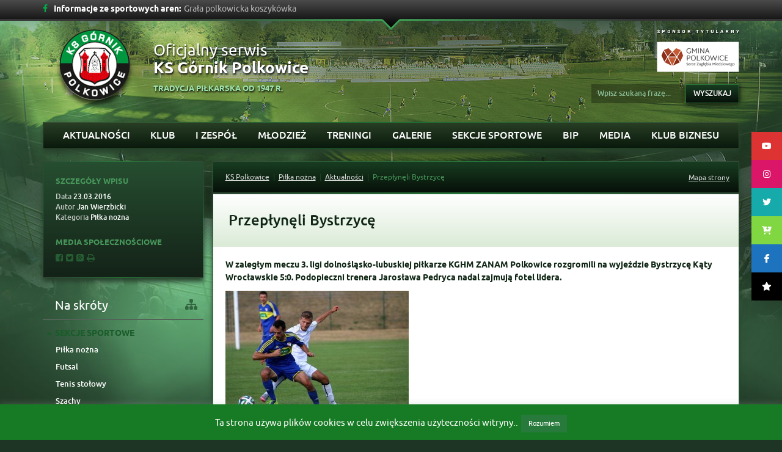

--- FILE ---
content_type: text/html; charset=UTF-8
request_url: https://ksgornik.eu/przeplyneli-bystrzyce/
body_size: 44761
content:
<!DOCTYPE html>
<!--[if IE 7]>
<html class="ie ie7" lang="pl-PL">
<![endif]-->
<!--[if IE 8]>
<html class="ie ie8" lang="pl-PL">
<![endif]-->
<!--[if !(IE 7) | !(IE 8) ]><!-->
<html lang="pl-PL">
<!--<![endif]-->

<head>
    <meta charset="utf-8">
    <meta http-equiv="X-UA-Compatible" content="IE=edge">
    <meta name="viewport" content="width=device-width, initial-scale=1">
    <meta name="description" content="">
    <meta name="author" content="">
    <title>Przepłynęli Bystrzycę » KS Górnik Polkowice</title>
    <!-- HTML5 shim and Respond.js IE8 support of HTML5 elements and media queries -->
    <!--[if lt IE 9]>
      <script src="https://oss.maxcdn.com/html5shiv/3.7.2/html5shiv.min.js"></script>
      <script src="https://oss.maxcdn.com/respond/1.4.2/respond.min.js"></script>
    <![endif]-->
    <meta name='robots' content='max-image-preview:large' />
<link rel='dns-prefetch' href='//cdnjs.cloudflare.com' />
<link rel='dns-prefetch' href='//s.w.org' />
<script type="text/javascript">
window._wpemojiSettings = {"baseUrl":"https:\/\/s.w.org\/images\/core\/emoji\/14.0.0\/72x72\/","ext":".png","svgUrl":"https:\/\/s.w.org\/images\/core\/emoji\/14.0.0\/svg\/","svgExt":".svg","source":{"concatemoji":"https:\/\/ksgornik.eu\/wp-includes\/js\/wp-emoji-release.min.js?ver=6.0.11"}};
/*! This file is auto-generated */
!function(e,a,t){var n,r,o,i=a.createElement("canvas"),p=i.getContext&&i.getContext("2d");function s(e,t){var a=String.fromCharCode,e=(p.clearRect(0,0,i.width,i.height),p.fillText(a.apply(this,e),0,0),i.toDataURL());return p.clearRect(0,0,i.width,i.height),p.fillText(a.apply(this,t),0,0),e===i.toDataURL()}function c(e){var t=a.createElement("script");t.src=e,t.defer=t.type="text/javascript",a.getElementsByTagName("head")[0].appendChild(t)}for(o=Array("flag","emoji"),t.supports={everything:!0,everythingExceptFlag:!0},r=0;r<o.length;r++)t.supports[o[r]]=function(e){if(!p||!p.fillText)return!1;switch(p.textBaseline="top",p.font="600 32px Arial",e){case"flag":return s([127987,65039,8205,9895,65039],[127987,65039,8203,9895,65039])?!1:!s([55356,56826,55356,56819],[55356,56826,8203,55356,56819])&&!s([55356,57332,56128,56423,56128,56418,56128,56421,56128,56430,56128,56423,56128,56447],[55356,57332,8203,56128,56423,8203,56128,56418,8203,56128,56421,8203,56128,56430,8203,56128,56423,8203,56128,56447]);case"emoji":return!s([129777,127995,8205,129778,127999],[129777,127995,8203,129778,127999])}return!1}(o[r]),t.supports.everything=t.supports.everything&&t.supports[o[r]],"flag"!==o[r]&&(t.supports.everythingExceptFlag=t.supports.everythingExceptFlag&&t.supports[o[r]]);t.supports.everythingExceptFlag=t.supports.everythingExceptFlag&&!t.supports.flag,t.DOMReady=!1,t.readyCallback=function(){t.DOMReady=!0},t.supports.everything||(n=function(){t.readyCallback()},a.addEventListener?(a.addEventListener("DOMContentLoaded",n,!1),e.addEventListener("load",n,!1)):(e.attachEvent("onload",n),a.attachEvent("onreadystatechange",function(){"complete"===a.readyState&&t.readyCallback()})),(e=t.source||{}).concatemoji?c(e.concatemoji):e.wpemoji&&e.twemoji&&(c(e.twemoji),c(e.wpemoji)))}(window,document,window._wpemojiSettings);
</script>
<style type="text/css">
img.wp-smiley,
img.emoji {
	display: inline !important;
	border: none !important;
	box-shadow: none !important;
	height: 1em !important;
	width: 1em !important;
	margin: 0 0.07em !important;
	vertical-align: -0.1em !important;
	background: none !important;
	padding: 0 !important;
}
</style>
	<link rel='stylesheet' id='wp-block-library-css'  href='https://ksgornik.eu/wp-includes/css/dist/block-library/style.min.css?ver=6.0.11' type='text/css' media='all' />
<link rel='stylesheet' id='banner-list-block-css'  href='https://ksgornik.eu/wp-content/plugins/custom-banners/blocks/banner-list/style.css?ver=1628752790' type='text/css' media='all' />
<link rel='stylesheet' id='rotating-banner-block-css'  href='https://ksgornik.eu/wp-content/plugins/custom-banners/blocks/rotating-banner/style.css?ver=1628752790' type='text/css' media='all' />
<link rel='stylesheet' id='single-banner-block-css'  href='https://ksgornik.eu/wp-content/plugins/custom-banners/blocks/single-banner/style.css?ver=1628752790' type='text/css' media='all' />
<style id='global-styles-inline-css' type='text/css'>
body{--wp--preset--color--black: #000000;--wp--preset--color--cyan-bluish-gray: #abb8c3;--wp--preset--color--white: #ffffff;--wp--preset--color--pale-pink: #f78da7;--wp--preset--color--vivid-red: #cf2e2e;--wp--preset--color--luminous-vivid-orange: #ff6900;--wp--preset--color--luminous-vivid-amber: #fcb900;--wp--preset--color--light-green-cyan: #7bdcb5;--wp--preset--color--vivid-green-cyan: #00d084;--wp--preset--color--pale-cyan-blue: #8ed1fc;--wp--preset--color--vivid-cyan-blue: #0693e3;--wp--preset--color--vivid-purple: #9b51e0;--wp--preset--gradient--vivid-cyan-blue-to-vivid-purple: linear-gradient(135deg,rgba(6,147,227,1) 0%,rgb(155,81,224) 100%);--wp--preset--gradient--light-green-cyan-to-vivid-green-cyan: linear-gradient(135deg,rgb(122,220,180) 0%,rgb(0,208,130) 100%);--wp--preset--gradient--luminous-vivid-amber-to-luminous-vivid-orange: linear-gradient(135deg,rgba(252,185,0,1) 0%,rgba(255,105,0,1) 100%);--wp--preset--gradient--luminous-vivid-orange-to-vivid-red: linear-gradient(135deg,rgba(255,105,0,1) 0%,rgb(207,46,46) 100%);--wp--preset--gradient--very-light-gray-to-cyan-bluish-gray: linear-gradient(135deg,rgb(238,238,238) 0%,rgb(169,184,195) 100%);--wp--preset--gradient--cool-to-warm-spectrum: linear-gradient(135deg,rgb(74,234,220) 0%,rgb(151,120,209) 20%,rgb(207,42,186) 40%,rgb(238,44,130) 60%,rgb(251,105,98) 80%,rgb(254,248,76) 100%);--wp--preset--gradient--blush-light-purple: linear-gradient(135deg,rgb(255,206,236) 0%,rgb(152,150,240) 100%);--wp--preset--gradient--blush-bordeaux: linear-gradient(135deg,rgb(254,205,165) 0%,rgb(254,45,45) 50%,rgb(107,0,62) 100%);--wp--preset--gradient--luminous-dusk: linear-gradient(135deg,rgb(255,203,112) 0%,rgb(199,81,192) 50%,rgb(65,88,208) 100%);--wp--preset--gradient--pale-ocean: linear-gradient(135deg,rgb(255,245,203) 0%,rgb(182,227,212) 50%,rgb(51,167,181) 100%);--wp--preset--gradient--electric-grass: linear-gradient(135deg,rgb(202,248,128) 0%,rgb(113,206,126) 100%);--wp--preset--gradient--midnight: linear-gradient(135deg,rgb(2,3,129) 0%,rgb(40,116,252) 100%);--wp--preset--duotone--dark-grayscale: url('#wp-duotone-dark-grayscale');--wp--preset--duotone--grayscale: url('#wp-duotone-grayscale');--wp--preset--duotone--purple-yellow: url('#wp-duotone-purple-yellow');--wp--preset--duotone--blue-red: url('#wp-duotone-blue-red');--wp--preset--duotone--midnight: url('#wp-duotone-midnight');--wp--preset--duotone--magenta-yellow: url('#wp-duotone-magenta-yellow');--wp--preset--duotone--purple-green: url('#wp-duotone-purple-green');--wp--preset--duotone--blue-orange: url('#wp-duotone-blue-orange');--wp--preset--font-size--small: 13px;--wp--preset--font-size--medium: 20px;--wp--preset--font-size--large: 36px;--wp--preset--font-size--x-large: 42px;}.has-black-color{color: var(--wp--preset--color--black) !important;}.has-cyan-bluish-gray-color{color: var(--wp--preset--color--cyan-bluish-gray) !important;}.has-white-color{color: var(--wp--preset--color--white) !important;}.has-pale-pink-color{color: var(--wp--preset--color--pale-pink) !important;}.has-vivid-red-color{color: var(--wp--preset--color--vivid-red) !important;}.has-luminous-vivid-orange-color{color: var(--wp--preset--color--luminous-vivid-orange) !important;}.has-luminous-vivid-amber-color{color: var(--wp--preset--color--luminous-vivid-amber) !important;}.has-light-green-cyan-color{color: var(--wp--preset--color--light-green-cyan) !important;}.has-vivid-green-cyan-color{color: var(--wp--preset--color--vivid-green-cyan) !important;}.has-pale-cyan-blue-color{color: var(--wp--preset--color--pale-cyan-blue) !important;}.has-vivid-cyan-blue-color{color: var(--wp--preset--color--vivid-cyan-blue) !important;}.has-vivid-purple-color{color: var(--wp--preset--color--vivid-purple) !important;}.has-black-background-color{background-color: var(--wp--preset--color--black) !important;}.has-cyan-bluish-gray-background-color{background-color: var(--wp--preset--color--cyan-bluish-gray) !important;}.has-white-background-color{background-color: var(--wp--preset--color--white) !important;}.has-pale-pink-background-color{background-color: var(--wp--preset--color--pale-pink) !important;}.has-vivid-red-background-color{background-color: var(--wp--preset--color--vivid-red) !important;}.has-luminous-vivid-orange-background-color{background-color: var(--wp--preset--color--luminous-vivid-orange) !important;}.has-luminous-vivid-amber-background-color{background-color: var(--wp--preset--color--luminous-vivid-amber) !important;}.has-light-green-cyan-background-color{background-color: var(--wp--preset--color--light-green-cyan) !important;}.has-vivid-green-cyan-background-color{background-color: var(--wp--preset--color--vivid-green-cyan) !important;}.has-pale-cyan-blue-background-color{background-color: var(--wp--preset--color--pale-cyan-blue) !important;}.has-vivid-cyan-blue-background-color{background-color: var(--wp--preset--color--vivid-cyan-blue) !important;}.has-vivid-purple-background-color{background-color: var(--wp--preset--color--vivid-purple) !important;}.has-black-border-color{border-color: var(--wp--preset--color--black) !important;}.has-cyan-bluish-gray-border-color{border-color: var(--wp--preset--color--cyan-bluish-gray) !important;}.has-white-border-color{border-color: var(--wp--preset--color--white) !important;}.has-pale-pink-border-color{border-color: var(--wp--preset--color--pale-pink) !important;}.has-vivid-red-border-color{border-color: var(--wp--preset--color--vivid-red) !important;}.has-luminous-vivid-orange-border-color{border-color: var(--wp--preset--color--luminous-vivid-orange) !important;}.has-luminous-vivid-amber-border-color{border-color: var(--wp--preset--color--luminous-vivid-amber) !important;}.has-light-green-cyan-border-color{border-color: var(--wp--preset--color--light-green-cyan) !important;}.has-vivid-green-cyan-border-color{border-color: var(--wp--preset--color--vivid-green-cyan) !important;}.has-pale-cyan-blue-border-color{border-color: var(--wp--preset--color--pale-cyan-blue) !important;}.has-vivid-cyan-blue-border-color{border-color: var(--wp--preset--color--vivid-cyan-blue) !important;}.has-vivid-purple-border-color{border-color: var(--wp--preset--color--vivid-purple) !important;}.has-vivid-cyan-blue-to-vivid-purple-gradient-background{background: var(--wp--preset--gradient--vivid-cyan-blue-to-vivid-purple) !important;}.has-light-green-cyan-to-vivid-green-cyan-gradient-background{background: var(--wp--preset--gradient--light-green-cyan-to-vivid-green-cyan) !important;}.has-luminous-vivid-amber-to-luminous-vivid-orange-gradient-background{background: var(--wp--preset--gradient--luminous-vivid-amber-to-luminous-vivid-orange) !important;}.has-luminous-vivid-orange-to-vivid-red-gradient-background{background: var(--wp--preset--gradient--luminous-vivid-orange-to-vivid-red) !important;}.has-very-light-gray-to-cyan-bluish-gray-gradient-background{background: var(--wp--preset--gradient--very-light-gray-to-cyan-bluish-gray) !important;}.has-cool-to-warm-spectrum-gradient-background{background: var(--wp--preset--gradient--cool-to-warm-spectrum) !important;}.has-blush-light-purple-gradient-background{background: var(--wp--preset--gradient--blush-light-purple) !important;}.has-blush-bordeaux-gradient-background{background: var(--wp--preset--gradient--blush-bordeaux) !important;}.has-luminous-dusk-gradient-background{background: var(--wp--preset--gradient--luminous-dusk) !important;}.has-pale-ocean-gradient-background{background: var(--wp--preset--gradient--pale-ocean) !important;}.has-electric-grass-gradient-background{background: var(--wp--preset--gradient--electric-grass) !important;}.has-midnight-gradient-background{background: var(--wp--preset--gradient--midnight) !important;}.has-small-font-size{font-size: var(--wp--preset--font-size--small) !important;}.has-medium-font-size{font-size: var(--wp--preset--font-size--medium) !important;}.has-large-font-size{font-size: var(--wp--preset--font-size--large) !important;}.has-x-large-font-size{font-size: var(--wp--preset--font-size--x-large) !important;}
</style>
<link rel='stylesheet' id='cookie-law-info-css'  href='https://ksgornik.eu/wp-content/plugins/cookie-law-info/legacy/public/css/cookie-law-info-public.css?ver=3.2.8' type='text/css' media='all' />
<link rel='stylesheet' id='cookie-law-info-gdpr-css'  href='https://ksgornik.eu/wp-content/plugins/cookie-law-info/legacy/public/css/cookie-law-info-gdpr.css?ver=3.2.8' type='text/css' media='all' />
<link rel='stylesheet' id='wp-banners-css-css'  href='https://ksgornik.eu/wp-content/plugins/custom-banners/assets/css/wp-banners.css?ver=6.0.11' type='text/css' media='all' />
<link rel='stylesheet' id='responsive-lightbox-swipebox-css'  href='https://ksgornik.eu/wp-content/plugins/responsive-lightbox/assets/swipebox/swipebox.min.css?ver=2.4.8' type='text/css' media='all' />
<link rel='stylesheet' id='dashicons-css'  href='https://ksgornik.eu/wp-includes/css/dashicons.min.css?ver=6.0.11' type='text/css' media='all' />
<link rel='stylesheet' id='sportspress-general-css'  href='//ksgornik.eu/wp-content/plugins/sportspress/assets/css/sportspress.css?ver=2.7.24' type='text/css' media='all' />
<link rel='stylesheet' id='sportspress-icons-css'  href='//ksgornik.eu/wp-content/plugins/sportspress/assets/css/icons.css?ver=2.7' type='text/css' media='all' />
<link rel='stylesheet' id='ssb-ui-style-css'  href='https://ksgornik.eu/wp-content/plugins/sticky-side-buttons/assets/css/ssb-ui-style.css?ver=2.0.3' type='text/css' media='all' />
<style id='ssb-ui-style-inline-css' type='text/css'>
#ssb-btn-2{background: #dd3333;}
#ssb-btn-2:hover{background:rgba(221,51,51,0.9);}
#ssb-btn-2 a{color: #ffffff;}
.ssb-share-btn,.ssb-share-btn .ssb-social-popup{background:#dd3333;color:#ffffff}
.ssb-share-btn:hover{background:rgba(221,51,51,0.9);}
.ssb-share-btn a{color:#ffffff !important;}
#ssb-btn-1{background: #db1568;}
#ssb-btn-1:hover{background:rgba(219,21,104,0.9);}
#ssb-btn-1 a{color: #ffffff;}
#ssb-btn-5{background: #16aaaa;}
#ssb-btn-5:hover{background:rgba(22,170,170,0.9);}
#ssb-btn-5 a{color: #ffffff;}
#ssb-btn-3{background: #81d742;}
#ssb-btn-3:hover{background:rgba(129,215,66,0.9);}
#ssb-btn-3 a{color: #ffffff;}
#ssb-btn-1754041593579{background: #1e73be;}
#ssb-btn-1754041593579:hover{background:rgba(30,115,190,0.9);}
#ssb-btn-1754041593579 a{color: #ffffff;}
#ssb-btn-1760945430176{background: #000000;}
#ssb-btn-1760945430176:hover{background:rgba(0,0,0,0.9);}
#ssb-btn-1760945430176 a{color: #ffffff;}

</style>
<link rel='stylesheet' id='ssb-fontawesome-frontend-css'  href='https://cdnjs.cloudflare.com/ajax/libs/font-awesome/6.7.2/css/all.min.css?ver=6.7.2' type='text/css' media='all' />
<link rel='stylesheet' id='main-css'  href='https://ksgornik.eu/wp-content/themes/ksp/style.css?ver=6.0.11' type='text/css' media='all' />
<style type="text/css"> /* SportsPress Custom CSS */ .sp-table-caption + .sp-table-caption {
    display: none;
}</style><script type='text/javascript' src='https://ksgornik.eu/wp-includes/js/jquery/jquery.min.js?ver=3.6.0' id='jquery-core-js'></script>
<script type='text/javascript' src='https://ksgornik.eu/wp-includes/js/jquery/jquery-migrate.min.js?ver=3.3.2' id='jquery-migrate-js'></script>
<script type='text/javascript' id='cookie-law-info-js-extra'>
/* <![CDATA[ */
var Cli_Data = {"nn_cookie_ids":[],"cookielist":[],"non_necessary_cookies":[],"ccpaEnabled":"","ccpaRegionBased":"","ccpaBarEnabled":"","strictlyEnabled":["necessary","obligatoire"],"ccpaType":"gdpr","js_blocking":"","custom_integration":"","triggerDomRefresh":"","secure_cookies":""};
var cli_cookiebar_settings = {"animate_speed_hide":"500","animate_speed_show":"500","background":"#167b24","border":"#277a3b","border_on":"","button_1_button_colour":"#277a3b","button_1_button_hover":"#1f622f","button_1_link_colour":"#fff","button_1_as_button":"1","button_1_new_win":"","button_2_button_colour":"#333","button_2_button_hover":"#292929","button_2_link_colour":"#444","button_2_as_button":"","button_2_hidebar":"","button_3_button_colour":"#000","button_3_button_hover":"#000000","button_3_link_colour":"#fff","button_3_as_button":"1","button_3_new_win":"","button_4_button_colour":"#000","button_4_button_hover":"#000000","button_4_link_colour":"#62a329","button_4_as_button":"","button_7_button_colour":"#61a229","button_7_button_hover":"#4e8221","button_7_link_colour":"#fff","button_7_as_button":"1","button_7_new_win":"","font_family":"inherit","header_fix":"","notify_animate_hide":"1","notify_animate_show":"","notify_div_id":"#cookie-law-info-bar","notify_position_horizontal":"right","notify_position_vertical":"bottom","scroll_close":"","scroll_close_reload":"","accept_close_reload":"","reject_close_reload":"","showagain_tab":"","showagain_background":"#fff","showagain_border":"#000","showagain_div_id":"#cookie-law-info-again","showagain_x_position":"100px","text":"#ffffff","show_once_yn":"","show_once":"10000","logging_on":"","as_popup":"","popup_overlay":"1","bar_heading_text":"","cookie_bar_as":"banner","popup_showagain_position":"bottom-right","widget_position":"left"};
var log_object = {"ajax_url":"https:\/\/ksgornik.eu\/wp-admin\/admin-ajax.php"};
/* ]]> */
</script>
<script type='text/javascript' src='https://ksgornik.eu/wp-content/plugins/cookie-law-info/legacy/public/js/cookie-law-info-public.js?ver=3.2.8' id='cookie-law-info-js'></script>
<script type='text/javascript' src='https://ksgornik.eu/wp-content/plugins/responsive-lightbox/assets/infinitescroll/infinite-scroll.pkgd.min.js?ver=6.0.11' id='responsive-lightbox-infinite-scroll-js'></script>
<link rel="https://api.w.org/" href="https://ksgornik.eu/wp-json/" /><link rel="alternate" type="application/json" href="https://ksgornik.eu/wp-json/wp/v2/posts/27663" /><link rel="EditURI" type="application/rsd+xml" title="RSD" href="https://ksgornik.eu/xmlrpc.php?rsd" />
<link rel="wlwmanifest" type="application/wlwmanifest+xml" href="https://ksgornik.eu/wp-includes/wlwmanifest.xml" /> 
<meta name="generator" content="WordPress 6.0.11" />
<meta name="generator" content="SportsPress 2.7.24" />
<link rel="canonical" href="https://ksgornik.eu/przeplyneli-bystrzyce/" />
<link rel='shortlink' href='https://ksgornik.eu/?p=27663' />
<link rel="alternate" type="application/json+oembed" href="https://ksgornik.eu/wp-json/oembed/1.0/embed?url=https%3A%2F%2Fksgornik.eu%2Fprzeplyneli-bystrzyce%2F" />
<link rel="alternate" type="text/xml+oembed" href="https://ksgornik.eu/wp-json/oembed/1.0/embed?url=https%3A%2F%2Fksgornik.eu%2Fprzeplyneli-bystrzyce%2F&#038;format=xml" />
<style type="text/css" media="screen"></style><style class="wpcode-css-snippet">		@media (min-width: 992px) {
			.football  {
				background-image: url(https://ksgornik.eu/wp-content/uploads/2025/11/baner-1.png) !important;
			}
			.kickboxing {
				background-image: url(https://ksgornik.eu/wp-content/uploads/2025/11/baner-4.png) !important;
			}
			.badminton { 
			background-image: url(https://ksgornik.eu/wp-content/uploads/2025/11/baner-5.png) !important;
			}
			.table-tennis {
				background-image: url(https://ksgornik.eu/wp-content/uploads/2025/11/baner-3.png) !important;
			}
			.cycling {
				background-image: url(https://ksgornik.eu/wp-content/uploads/2025/11/baner-2.png) !important;
			}
			.basket {
				background-image: url(https://ksgornik.eu/wp-content/uploads/2025/11/baner-6.png) !important; 
			}
			.tiktok {
				background-image: url(https://ksgornik.eu/wp-content/uploads/2025/11/tt.png) !important;
			}
			.shop {
				background-image: url(https://ksgornik.eu/wp-content/uploads/2025/10/shop.png) !important;
			}
		}

		.basket {
			display: table;
        	width: 100%;
			background-size: cover;
    		background-position: center;
    		position: relative;
			height: 199px;
		}

		.shop {
			
			display: table;
        	width: 100%;
			background-size: cover;
    		background-position: center;
    		position: relative;
			height: 199px;
		}
		.tiktok {
			
			display: table;
        	width: 100%;
			background-size: cover;
    		background-position: center;
    		position: relative;
			height: 199px;
		}

@media (max-width: 992px) {
	.basket, .shop, .tiktok {
		background-image: linear-gradient(to bottom, #177839 0, #05491f 100%);
        background-repeat: repeat-x;
		max-height: 71px;
		box-shadow: none;
	}
}

.latest-news-section {
  background: #0b2510;
  padding: 20px 0 30px;
  margin: 20px auto;
  border: 1px solid #0f3d1a;
  max-width: 1200px; /* dopasowanie do layoutu boxed */
}

.latest-news-wrapper {
  width: 92%;
  max-width: 1100px;
  margin: 0 auto;
}

.section-header {
  display: flex;
  justify-content: space-between;
  align-items: center;
  border-bottom: 2px solid #174a24;
  margin-bottom: 20px;
}

.section-header h2 {
  font-size: 1.4rem;
  font-weight: 700;
  color: #fff;
}

.section-header i {
  margin-right: 8px;
  color: #85d35d;
}

.archive-link {
  color: #85d35d;
  font-size: 0.9rem;
  text-decoration: none;
}

.news-grid {
  display: grid;
  grid-template-columns: repeat(auto-fit, minmax(280px, 1fr));
  gap: 15px;
}

.news-item {
  background: #fff;
  color: #000;
  border: 1px solid #ccc;
  display: flex;
  flex-direction: column;
  transition: transform 0.2s ease;
}

.news-item:hover {
  transform: scale(1.01);
}

.news-thumb img {
  width: 100%;
  height: 180px;
  object-fit: cover;
  display: block;
}

.news-content {
  padding: 15px;
}

.news-date {
  font-weight: 600;
  color: #1a6d2f;
  font-size: 0.9rem;
  margin-bottom: 5px;
}

.news-title {
  font-weight: 700;
  font-size: 1.1rem;
  margin-bottom: 8px;
}

.news-title a {
  color: #000;
  text-decoration: none;
}

.news-excerpt {
  font-size: 0.9rem;
  color: #333;
  line-height: 1.4;
}

.news-footer {
  display: flex;
  justify-content: flex-end;
  margin-top: 25px;
}

.archive-button {
  background: #0f3d1a;
  color: #fff;
  padding: 12px 25px;
  text-decoration: none;
  font-weight: 600;
  border-radius: 2px;
  transition: background 0.3s;
}

.archive-button:hover {
  background: #164f22;
}

.border-wrapper-news {
	width: 100%;
	margin-bottom: 20px;
	padding: 0 1px;
	padding-left: 15px;
	padding-right: 15px;
}
}</style>		<style type="text/css" id="wp-custom-css">
			.startpage-highlight{-webkit-box-shadow: inset 0px 0px 20px 6px rgba(255,255,255,1);
-moz-box-shadow: inset 0px 0px 20px 6px rgba(255,255,255,1);
box-shadow: inset 0px 0px 20px 6px rgba(255,255,255,1);}

.carousel-caption{
	display: none;
}		</style>
		
<link rel="shortcut icon" href="https://ksgornik.eu/wp-content/themes/ksp/favicon.ico" />
</head>
<body class="post-template-default single single-post postid-27663 single-format-standard" style="background-image: url(https://ksgornik.eu/wp-content/themes/ksp/img/bg/pilka-nozna.jpg); background-attachment: fixed;">
    <div class="container-fluid top-bar hidden-xs">
        <div class="container">
                        <div class="news-bar">
                <a target="_blank" href="https://www.facebook.com/pages/Klub-Sportowy-Polkowice/614570838621310?fref=ts"><span class="icon-facebook"></span></a>
                <span class="title">Informacje ze sportowych aren:</span>
                <div id="vNews">
                    <ul>
                                                <li>Grała polkowicka koszykówka</li>
                                                <li>Mecz kontrolny juniorów w obiektywie</li>
                                                <li>Sparing z Karkonoszami w obiektywie</li>
                                                <li>Grała Polkowicka młodzież</li>
                                            </ul>
                </div>
            </div>
            <div class="row top-news">
                                <div class="col-md-3">
                    <ul class="post-categories">
	<li><a href="https://ksgornik.eu/category/koszykowka/" rel="category tag">Koszykowka</a></li></ul>                    <span class="date">20.01.2026</span>
                    <h5><a href="https://ksgornik.eu/grala-polkowicka-koszykowka-3/">Grała polkowicka koszykówka</a></h5>
                    <p>Bez punktów wróciły ze Zgorzelca kadetki Górnika. Polkowiczanki uległy drużynie Citronex UKS...</p>
                </div>
                                <div class="col-md-3">
                    <ul class="post-categories">
	<li><a href="https://ksgornik.eu/category/pilka-nozna/" rel="category tag">Piłka nożna</a></li></ul>                    <span class="date">20.01.2026</span>
                    <h5><a href="https://ksgornik.eu/mecz-kontrolny-juniorow-w-obiektywie/">Mecz kontrolny juniorów w obiektywie</a></h5>
                    <p>W sobotę juniorzy starsi Górnika Polkowice zmierzyli się w meczu kontrolnym z Chrobrym Głogów....</p>
                </div>
                                <div class="col-md-3">
                    <ul class="post-categories">
	<li><a href="https://ksgornik.eu/category/pilka-nozna/" rel="category tag">Piłka nożna</a></li></ul>                    <span class="date">19.01.2026</span>
                    <h5><a href="https://ksgornik.eu/sparing-z-karkonoszami-w-obiektywie/">Sparing z Karkonoszami w obiektywie</a></h5>
                    <p>W sobotnie południe piłkarze Górnika Polkowice zagrali sparing z Karkonoszami Jelenia Góra....</p>
                </div>
                                <div class="col-md-3">
                    <ul class="post-categories">
	<li><a href="https://ksgornik.eu/category/pilka-nozna/" rel="category tag">Piłka nożna</a></li></ul>                    <span class="date">19.01.2026</span>
                    <h5><a href="https://ksgornik.eu/grala-polkowicka-mlodziez-315/">Grała Polkowicka młodzież</a></h5>
                    <p>W miniony weekend drużyny Akademii Piłkarskiej Górnika rozegrały 6 sparingów. Polkowiczanie...</p>
                </div>
                            </div>
                    </div>
        <div class="container top-chevron">
            <a href="#" id="open-top"></a>
        </div>
    </div>
    <header class="container bottom-space">
        <div class="row">
            <div class="col-md-8">
                <a href="https://ksgornik.eu/pilka-nozna">
                    <img src="https://ksgornik.eu/wp-content/themes/ksp/img/main-logo.png" class="logo">
                </a>
                <h1>Oficjalny serwis
                    <strong>KS Górnik Polkowice</strong>
                </h1>
                <h4>Tradycja piłkarska od 1947 r.

</h4>
            </div>
            <div class="col-md-4 right-sm-center">
        <a href="http://www.polkowice.eu" target="_blank"><img src="https://ksgornik.eu/wp-content/themes/ksp/img/header-polkowice2.png"></a>
		<!--<a href="http://www.kghmzanam.com" target="_blank"><img src="https://ksgornik.eu/wp-content/themes/ksp/img/header-zanam2.png" style="margin-left: 5px;margin-right: 0px;"></a>
		<a href="http://www.pgm-polkowice.com.pl" target="_blank"><img src="https://ksgornik.eu/wp-content/themes/ksp/img/header-pgm.png" style="margin-left: 5px;margin-right: 0px;"></a>
		<a href="http://www.metraco.pl" target="_blank"><img src="https://ksgornik.eu/wp-content/themes/ksp/img/header-metraco.png" style="margin-left: 5px;margin-right: 0px;"></a>
		<a href="http://www.pebeka.com.pl" target="_blank"><img src="https://ksgornik.eu/wp-content/themes/ksp/img/header-pebeka.png" style="margin-left: 5px;margin-right: 0px;"></a>
		<a href="http://www.aquapark.com.pl" target="_blank"><img src="/img/header-aquapark-bk.png"></a>-->
                <form role="search" method="get" class="search-form form-inline" action="https://ksgornik.eu/">
                    <input type="text" name="s" placeholder="Wpisz szukaną frazę...">
                    <button type="submit" class="btn btn-default">Wyszukaj</button>
                </form>            </div>
        </div>
    </header>
    <div class="container">
        <div class="navbar navbar-default main-nav" role="navigation">
            <div class="navbar-header">
                <button type="button" class="navbar-toggle" data-toggle="collapse" data-target=".navbar-collapse">
                    <span class="sr-only">Toggle navigation</span>
                    <span class="icon-bar"></span>
                    <span class="icon-bar"></span>
                    <span class="icon-bar"></span>
                </button>
                <p class="navbar-toggle menu-title">Menu główne</p>
            </div>
            <div class="collapse navbar-collapse">
            <!--pilka-nozna_main--><ul id="menu-pilka-nozna-main" class="nav nav-justified "><li id="menu-item-1016" class="menu-item menu-item-type-taxonomy menu-item-object-category current-post-ancestor current-menu-parent current-post-parent dropdown mega-dropdown"><a href="https://ksgornik.eu/category/pilka-nozna/">Aktualności</a></li>
<li id="menu-item-202" class="menu-item menu-item-type-custom menu-item-object-custom menu-item-has-children dropdown mega-dropdown"><a href="#" data-toggle="dropdown">Klub</a><ul class="dropdown-menu mega-dropdown-menu row border-wrapper"><li class="col-xs-12"><div class="mega-menu-bg row"><ul><li id="menu-item-214" class="menu-item menu-item-type-custom menu-item-object-custom menu-item-has-children col-md-3"><a href="#" data-toggle="dropdown">O klubie</a><ul class="bottom-menu"><li id="menu-item-106869" class="menu-item menu-item-type-post_type menu-item-object-page"><a href="https://ksgornik.eu/wladze-klubu/">Władze Klubu</a></li>
<li id="menu-item-1339" class="menu-item menu-item-type-post_type menu-item-object-page"><a href="https://ksgornik.eu/informacje-o-klubie/">Informacje o Klubie</a></li>
<li id="menu-item-1353" class="menu-item menu-item-type-post_type menu-item-object-page"><a href="https://ksgornik.eu/pilka-nozna/historia/">Historia KS Górnik Polkowice</a></li>
<li id="menu-item-1440" class="menu-item menu-item-type-post_type menu-item-object-page"><a href="https://ksgornik.eu/pilka-nozna/stadion/">Stadion</a></li>
</ul></li>
<li id="menu-item-1348" class="menu-item menu-item-type-post_type menu-item-object-page col-md-3"><a href="https://ksgornik.eu/struktura/">Struktura</a></li>
<li id="menu-item-27351" class="menu-item menu-item-type-post_type menu-item-object-page col-md-3"><a href="https://ksgornik.eu/dotacje/">Dotacje</a></li>
<li id="menu-item-27352" class="menu-item menu-item-type-post_type menu-item-object-page col-md-3"><a href="https://ksgornik.eu/kontakt/">Kontakt</a></li>
</ul></div></li></ul></li>
<li id="menu-item-1510" class="menu-item menu-item-type-custom menu-item-object-custom menu-item-has-children dropdown mega-dropdown"><a href="#" data-toggle="dropdown">I Zespół</a><ul class="dropdown-menu mega-dropdown-menu row border-wrapper"><li class="col-xs-12"><div class="mega-menu-bg row"><ul><li id="menu-item-215" class="menu-item menu-item-type-custom menu-item-object-custom menu-item-has-children col-md-3"><a href="#" data-toggle="dropdown">Rozgrywki ligowe</a><ul class="bottom-menu"><li id="menu-item-122482" class="menu-item menu-item-type-custom menu-item-object-custom"><a href="https://ksgornik.eu/tabela/iii-liga-2025-2026/">III Liga: Tabela Ligowa</a></li>
<li id="menu-item-122483" class="menu-item menu-item-type-custom menu-item-object-custom"><a href="https://ksgornik.eu/kalendarz/terminarz-rundy-jesiennej-2025-2026/">Terminarz Rundy Jesiennej 2025/2026</a></li>
<li id="menu-item-134758" class="menu-item menu-item-type-custom menu-item-object-custom"><a href="https://ksgornik.eu/kalendarz/terminarz-rundy-wiosennej-2025-2026/">Terminarz Rundy Wiosennej 2025/2026</a></li>
</ul></li>
<li id="menu-item-1656" class="menu-item menu-item-type-custom menu-item-object-custom menu-item-has-children col-md-3"><a href="#" data-toggle="dropdown">Puchar Polski / Wykaz meczów I zespołu</a><ul class="bottom-menu"><li id="menu-item-4620" class="menu-item menu-item-type-post_type menu-item-object-page"><a href="https://ksgornik.eu/pilka-nozna/terminarz-meczy-pucharu-polski-20142015/">Terminarz spotkań Pucharu Polski 2025-2026 / Wykaz meczów</a></li>
</ul></li>
<li id="menu-item-1514" class="menu-item menu-item-type-custom menu-item-object-custom menu-item-has-children col-md-3"><a href="#" data-toggle="dropdown">Kadra</a><ul class="bottom-menu"><li id="menu-item-203" class="menu-item menu-item-type-custom menu-item-object-custom"><a href="/zespol/ks-polkowice/">I Zespół</a></li>
</ul></li>
</ul></div></li></ul></li>
<li id="menu-item-217" class="menu-item menu-item-type-custom menu-item-object-custom menu-item-has-children dropdown mega-dropdown"><a href="#" data-toggle="dropdown">Młodzież</a><ul class="dropdown-menu mega-dropdown-menu row border-wrapper"><li class="col-xs-12"><div class="mega-menu-bg row"><ul><li id="menu-item-1647" class="menu-item menu-item-type-custom menu-item-object-custom menu-item-has-children col-md-3"><a href="#" data-toggle="dropdown">Juniorzy</a><ul class="bottom-menu"><li id="menu-item-4666" class="menu-item menu-item-type-custom menu-item-object-custom"><a href="https://ksgornik.eu/liga-dolnoslaska-juniorow-starszych">Liga Makroregionalna Juniorów Starszych (U19)</a></li>
<li id="menu-item-4846" class="menu-item menu-item-type-custom menu-item-object-custom"><a href="https://ksgornik.eu/liga-dolnoslaska-juniorow-mlodszych-trener-marcin-jeziorny">Liga Wojewódzka Juniorów Młodszych (U17)</a></li>
</ul></li>
<li id="menu-item-1599" class="menu-item menu-item-type-custom menu-item-object-custom menu-item-has-children col-md-3"><a href="http://3" data-toggle="dropdown">Trampkarze</a><ul class="bottom-menu"><li id="menu-item-4731" class="menu-item menu-item-type-custom menu-item-object-custom"><a href="https://ksgornik.eu/liga-dolnoslaska-trampkarzy-trener-grzegorz-karmelita">Liga Wojewódzka Trampkarzy (U15)</a></li>
</ul></li>
<li id="menu-item-1631" class="menu-item menu-item-type-custom menu-item-object-custom menu-item-has-children col-md-3"><a href="#" data-toggle="dropdown">Grupy Młodzików</a><ul class="bottom-menu"><li id="menu-item-4814" class="menu-item menu-item-type-custom menu-item-object-custom"><a href="https://ksgornik.eu/liga-dolnoslaska-mlodzikow-trener-konrad-janczak">Liga Okręgowa Młodzików (U12)</a></li>
<li id="menu-item-32905" class="menu-item menu-item-type-post_type menu-item-object-page"><a href="https://ksgornik.eu/pilka-nozna/liga-dolnoslaska-mlodzikow-trener-konrad-janczak-2/">Liga Wojewódzka Młodzików (U13)</a></li>
</ul></li>
<li id="menu-item-23109" class="menu-item menu-item-type-post_type menu-item-object-page col-md-3"><a href="https://ksgornik.eu/pilka-nozna/dokumenty-do-pobrania/">Dokumenty do pobrania</a></li>
</ul></div></li></ul></li>
<li id="menu-item-27369" class="menu-item menu-item-type-custom menu-item-object-custom menu-item-has-children dropdown mega-dropdown"><a href="#" data-toggle="dropdown">Treningi</a><ul class="dropdown-menu mega-dropdown-menu row border-wrapper"><li class="col-xs-12"><div class="mega-menu-bg row"><ul><li id="menu-item-1595" class="menu-item menu-item-type-custom menu-item-object-custom menu-item-has-children col-md-3"><a href="http://s" data-toggle="dropdown">Juniorzy i zespoły młodzieżowe</a><ul class="bottom-menu"><li id="menu-item-1594" class="menu-item menu-item-type-post_type menu-item-object-page"><a href="https://ksgornik.eu/pilka-nozna/harmonogram-zajec-treningowych-grup-mlodziezowych-ks-polkowice/">Harmonogram zajęć treningowych</a></li>
</ul></li>
</ul></div></li></ul></li>
<li id="menu-item-1027" class="menu-item menu-item-type-post_type menu-item-object-page dropdown mega-dropdown"><a href="https://ksgornik.eu/pilka-nozna/galerie/">Galerie</a></li>
<li id="menu-item-1258" class="menu-item menu-item-type-custom menu-item-object-custom menu-item-home dropdown mega-dropdown"><a href="https://ksgornik.eu">Sekcje sportowe</a></li>
<li id="menu-item-47391" class="menu-item menu-item-type-post_type menu-item-object-page dropdown mega-dropdown"><a href="https://ksgornik.eu/przetargi/">BIP</a></li>
<li id="menu-item-32407" class="menu-item menu-item-type-custom menu-item-object-custom menu-item-has-children dropdown mega-dropdown"><a href="#" data-toggle="dropdown">Media</a><ul class="dropdown-menu mega-dropdown-menu row border-wrapper"><li class="col-xs-12"><div class="mega-menu-bg row"><ul><li id="menu-item-32415" class="menu-item menu-item-type-post_type menu-item-object-page col-md-3"><a href="https://ksgornik.eu/pilka-nozna/akredytacje/">Akredytacje</a></li>
<li id="menu-item-48283" class="menu-item menu-item-type-custom menu-item-object-custom col-md-3"><a href="https://ksgornik.eu/wp-content/uploads/2018/06/ks_gornik_polkowice-herb.zip">Herb klubu</a></li>
</ul></div></li></ul></li>
<li id="menu-item-55794" class="menu-item menu-item-type-post_type menu-item-object-page dropdown mega-dropdown"><a href="https://ksgornik.eu/pilka-nozna/klub-biznesu/">KLUB BIZNESU</a></li>
</ul>            </div>
        </div>
    </div>
    <div class="container">
        <div class="row">
            <div class="col-md-3 sidebar">
                
<div class="post-details bottom-space">
    <div class="border-wrapper">
        <div class="content">
            <h4>Szczegóły wpisu</h4>
            <ul>
                <li class="date">Data <strong>23.03.2016</strong></li>
                <li class="author">Autor <strong>Jan Wierzbicki</strong></li>
                                <li class="category">
                    Kategoria <strong>
                    Piłka nożna                    </strong>
                </li>
            </ul>
            <h4>Media społecznościowe</h4>
                        <a href="http://www.facebook.com/sharer.php?u=https%3A%2F%2Fksgornik.eu%2Fprzeplyneli-bystrzyce%2F&amp;t=Przep%C5%82yn%C4%99li+Bystrzyc%C4%99"><span class="icon-facebook-square"></span></a>
            <a href="http://twitter.com/share?url=https%3A%2F%2Fksgornik.eu%2Fprzeplyneli-bystrzyce%2F&amp;text=Przep%C5%82yn%C4%99li+Bystrzyc%C4%99"><span class="icon-twitter-square"></span></a>
            <a href="https://plus.google.com/share?url=https%3A%2F%2Fksgornik.eu%2Fprzeplyneli-bystrzyce%2F"><span class="icon-google-plus-square"></span></a>
            <a href="https://ksgornik.eu/przeplyneli-bystrzyce/print/" rel="nofollow" title="Drukuj"><span class="icon-print"></span></a>
        </div>
    </div>
</div>


<div class="side-menu bottom-space">
    <span class="icon-sitemap"></span>
    <h2>Na skróty</h2>

<div id="accordion" class=""><h3>Sekcje sportowe</h3><ul>	<li id="menu-item-1688" class="menu-item menu-item-type-post_type menu-item-object-page menu-item-1688"><a href="https://ksgornik.eu/pilka-nozna/">Piłka nożna</a></li>
	<li id="menu-item-55315" class="menu-item menu-item-type-post_type menu-item-object-page menu-item-55315"><a href="https://ksgornik.eu/futsal/">Futsal</a></li>
	<li id="menu-item-1689" class="menu-item menu-item-type-post_type menu-item-object-page menu-item-1689"><a href="https://ksgornik.eu/tenis-stolowy/">Tenis stołowy</a></li>
	<li id="menu-item-68124" class="menu-item menu-item-type-post_type menu-item-object-page menu-item-68124"><a href="https://ksgornik.eu/szachy/">Szachy</a></li>
	<li id="menu-item-137372" class="menu-item menu-item-type-post_type menu-item-object-page menu-item-137372"><a href="https://ksgornik.eu/koszykowka-mlodziezy/">Koszykówka dzieci i młodzieży</a></li>
</ul><h3>Aktualności</h3><ul>	<li id="menu-item-1679" class="menu-item menu-item-type-custom menu-item-object-custom menu-item-1679"><a href="/category/pilka-nozna/">Wszystkie aktualności</a></li>
</ul><h3>O Klubie</h3><ul>	<li id="menu-item-1668" class="menu-item menu-item-type-post_type menu-item-object-page menu-item-1668"><a href="https://ksgornik.eu/informacje-o-klubie/">Informacje o Klubie</a></li>
	<li id="menu-item-1667" class="menu-item menu-item-type-post_type menu-item-object-page menu-item-1667"><a href="https://ksgornik.eu/pilka-nozna/historia/">Historia KS Górnik Polkowice</a></li>
	<li id="menu-item-1671" class="menu-item menu-item-type-post_type menu-item-object-page menu-item-1671"><a href="https://ksgornik.eu/struktura/">Struktura</a></li>
	<li id="menu-item-1670" class="menu-item menu-item-type-post_type menu-item-object-page menu-item-1670"><a href="https://ksgornik.eu/pilka-nozna/stadion/">Stadion</a></li>
	<li id="menu-item-47815" class="menu-item menu-item-type-post_type menu-item-object-page menu-item-47815"><a href="https://ksgornik.eu/ochrona-danych-osobowych/">Ochrona danych osobowych</a></li>
</ul><h3>Wszystkie przetargi</h3><ul>	<li id="menu-item-68423" class="menu-item menu-item-type-post_type menu-item-object-page menu-item-68423"><a href="https://ksgornik.eu/przetargi/przetargi/przetargi-2020-2/">Przetargi 2020</a></li>
</ul><h3>Media</h3><ul>	<li id="menu-item-32416" class="menu-item menu-item-type-post_type menu-item-object-page menu-item-32416"><a href="https://ksgornik.eu/pilka-nozna/akredytacje/">Akredytacje</a></li>
	<li id="menu-item-4682" class="menu-item menu-item-type-post_type menu-item-object-page menu-item-4682"><a href="https://ksgornik.eu/ks-tv/">KS Górnik Polkowice TV</a></li>
	<li id="menu-item-48284" class="menu-item menu-item-type-custom menu-item-object-custom menu-item-48284"><a href="http://kspolkowice.pl/wp-content/uploads/2018/06/ks_gornik_polkowice-herb.zip">Herb klubu</a></li>
</ul><h3>GAMECENTER</h3></div>
</div>

<div class="border-wrapper bottom-space">
    				    <div class="header-gradient">
    				        <h2>Aktualności</h2><a class="multiline" href="/category/pilka-nozna">Pokaż wszystkie</a></div>
    				    <div class="latest-news"><h4>20.01.2026</h4>
				        <h3><a href="https://ksgornik.eu/mecz-kontrolny-juniorow-w-obiektywie/">Mecz kontrolny juniorów w obiektywie</a></h3><h4>19.01.2026</h4>
				        <h3><a href="https://ksgornik.eu/sparing-z-karkonoszami-w-obiektywie/">Sparing z Karkonoszami w obiektywie</a></h3><h4>19.01.2026</h4>
				        <h3><a href="https://ksgornik.eu/grala-polkowicka-mlodziez-315/">Grała Polkowicka młodzież</a></h3></div></div>

<div class="border-wrapper bottom-space">
				        <div class="header-gradient">
				            <h2>Tabela ligowa</h2>
				            <a class="multiline" href="https://ksgornik.eu/tabela/iii-liga-2025-2026/">Pokaż tabelę</a>
				        </div>
				        <div class="league-table">
				            <table class="table table-condensed">
				                <thead>
				                    <tr>
				                        <th>LP</th>
				                        <th>Klub</th>
				                        <th>PKT</th>
				                    </tr>
				                </thead>
				                <tbody><tr><td>1</td>
            			<td>Lechia Zielona Góra</td>
            			<td>39</td>
            			</tr><tr><td>2</td>
            			<td>Sparta Katowice</td>
            			<td>38</td>
            			</tr><tr class="us"><td>3</td>
            			<td>Górnik Polkowice</td>
            			<td>36</td>
            			</tr><tr><td>4</td>
            			<td>Zagłębie II Lubin</td>
            			<td>34</td>
            			</tr><tr><td>5</td>
            			<td>LKS Goczałkowice Zdrój</td>
            			<td>31</td>
            			</tr><tr><td>6</td>
            			<td>Skra Częstochowa</td>
            			<td>28</td>
            			</tr><tr><td>7</td>
            			<td>Carina Gubin</td>
            			<td>28</td>
            			</tr><tr><td>8</td>
            			<td>MKS Kluczbork</td>
            			<td>27</td>
            			</tr><tr><td>9</td>
            			<td>Karkonosze Jelenia Góra</td>
            			<td>24</td>
            			</tr><tr><td>10</td>
            			<td>Polonia Nysa</td>
            			<td>23</td>
            			</tr></tbody></table></div></div>
<div class="last-match sm-marginb30 bottom-space">
		    <div class="border-wrapper"><div class="content" style="background-image: url(https://ksgornik.eu/wp-content/themes/ksp/img/last-match/pilka-nozna.jpg)"><h3>Ostatnie spotkanie ligowe</h3>
					<div id="last-match-slider" class="carousel slide" data-ride="carousel" data-wrap="false" data-interval="false">
						<div class="carousel-inner"><div class="item"><h4>I. kolejka (08.08.2015)</h4>
			            <div class="row"><div class="col-sm-5 col-xs-4"><img width="100" height="100" src="https://ksgornik.eu/wp-content/uploads/2014/09/KS_Gornik_Polkowice-100x100.png" class="img-responsive wp-post-image" alt="" loading="lazy" srcset="https://ksgornik.eu/wp-content/uploads/2014/09/KS_Gornik_Polkowice-100x100.png 100w, https://ksgornik.eu/wp-content/uploads/2014/09/KS_Gornik_Polkowice-150x150.png 150w, https://ksgornik.eu/wp-content/uploads/2014/09/KS_Gornik_Polkowice-128x128.png 128w, https://ksgornik.eu/wp-content/uploads/2014/09/KS_Gornik_Polkowice-32x32.png 32w, https://ksgornik.eu/wp-content/uploads/2014/09/KS_Gornik_Polkowice.png 180w" sizes="(max-width: 100px) 100vw, 100px" /></div>
				                <div class="col-sm-5 col-sm-offset-2 col-xs-4 col-xs-offset-4"></div>
				                <div class="col-xs-12">
				                    <div class="row">
				                        <div class="col-sm-5 col-xs-4 right-sm-center col-md-4">
				                            <p class="club">Górnik Polkowice</p>
				                        </div>
				                        <div class="col-sm-2 col-xs-4 col-md-4">
				                            <span class="result">4 : 2</span>
				                        </div>
				                        <div class="col-sm-5 col-xs-4 sm-center col-md-4">
				                            <p class="club"></p>
				                        </div>
				                    </div>
				                    <div class="row">
				                        <div class="col-sm-5 col-xs-4 col-md-4"></div>
				                        <div class="col-sm-2 col-xs-4 col-md-4">
				                            <a href="https://ksgornik.eu/event/kghm-zanam-polkowice-vs-foto-higiena-gac/">Zobacz raport</a>
				                        </div>
				                        <div class="col-sm-5 col-xs-4 col-md-4"></div>
				                    </div>
				                </div></div>
			        </div><div class="item"><h4>II. kolejka (15.08.2015)</h4>
			            <div class="row"><div class="col-sm-5 col-xs-4"></div>
				                <div class="col-sm-5 col-sm-offset-2 col-xs-4 col-xs-offset-4"><img width="100" height="100" src="https://ksgornik.eu/wp-content/uploads/2014/09/KS_Gornik_Polkowice-100x100.png" class="img-responsive wp-post-image" alt="" loading="lazy" srcset="https://ksgornik.eu/wp-content/uploads/2014/09/KS_Gornik_Polkowice-100x100.png 100w, https://ksgornik.eu/wp-content/uploads/2014/09/KS_Gornik_Polkowice-150x150.png 150w, https://ksgornik.eu/wp-content/uploads/2014/09/KS_Gornik_Polkowice-128x128.png 128w, https://ksgornik.eu/wp-content/uploads/2014/09/KS_Gornik_Polkowice-32x32.png 32w, https://ksgornik.eu/wp-content/uploads/2014/09/KS_Gornik_Polkowice.png 180w" sizes="(max-width: 100px) 100vw, 100px" /></div>
				                <div class="col-xs-12">
				                    <div class="row">
				                        <div class="col-sm-5 col-xs-4 right-sm-center col-md-4">
				                            <p class="club"></p>
				                        </div>
				                        <div class="col-sm-2 col-xs-4 col-md-4">
				                            <span class="result">1 : 3</span>
				                        </div>
				                        <div class="col-sm-5 col-xs-4 sm-center col-md-4">
				                            <p class="club">Górnik Polkowice</p>
				                        </div>
				                    </div>
				                    <div class="row">
				                        <div class="col-sm-5 col-xs-4 col-md-4"></div>
				                        <div class="col-sm-2 col-xs-4 col-md-4">
				                            <a href="https://ksgornik.eu/event/formacja-port-2000-mostki/">Zobacz raport</a>
				                        </div>
				                        <div class="col-sm-5 col-xs-4 col-md-4"></div>
				                    </div>
				                </div></div>
			        </div><div class="item"><h4>III. kolejka (22.08.2015)</h4>
			            <div class="row"><div class="col-sm-5 col-xs-4"><img width="100" height="100" src="https://ksgornik.eu/wp-content/uploads/2014/09/KS_Gornik_Polkowice-100x100.png" class="img-responsive wp-post-image" alt="" loading="lazy" srcset="https://ksgornik.eu/wp-content/uploads/2014/09/KS_Gornik_Polkowice-100x100.png 100w, https://ksgornik.eu/wp-content/uploads/2014/09/KS_Gornik_Polkowice-150x150.png 150w, https://ksgornik.eu/wp-content/uploads/2014/09/KS_Gornik_Polkowice-128x128.png 128w, https://ksgornik.eu/wp-content/uploads/2014/09/KS_Gornik_Polkowice-32x32.png 32w, https://ksgornik.eu/wp-content/uploads/2014/09/KS_Gornik_Polkowice.png 180w" sizes="(max-width: 100px) 100vw, 100px" /></div>
				                <div class="col-sm-5 col-sm-offset-2 col-xs-4 col-xs-offset-4"></div>
				                <div class="col-xs-12">
				                    <div class="row">
				                        <div class="col-sm-5 col-xs-4 right-sm-center col-md-4">
				                            <p class="club">Górnik Polkowice</p>
				                        </div>
				                        <div class="col-sm-2 col-xs-4 col-md-4">
				                            <span class="result">4 : 0</span>
				                        </div>
				                        <div class="col-sm-5 col-xs-4 sm-center col-md-4">
				                            <p class="club"></p>
				                        </div>
				                    </div>
				                    <div class="row">
				                        <div class="col-sm-5 col-xs-4 col-md-4"></div>
				                        <div class="col-sm-2 col-xs-4 col-md-4">
				                            <a href="https://ksgornik.eu/event/kghm-zanam-polkowice-vs-bystrzyca-katy-wroclawskie/">Zobacz raport</a>
				                        </div>
				                        <div class="col-sm-5 col-xs-4 col-md-4"></div>
				                    </div>
				                </div></div>
			        </div><div class="item"><h4>IV. kolejka (29.08.2015)</h4>
			            <div class="row"><div class="col-sm-5 col-xs-4"></div>
				                <div class="col-sm-5 col-sm-offset-2 col-xs-4 col-xs-offset-4"><img width="100" height="100" src="https://ksgornik.eu/wp-content/uploads/2014/09/KS_Gornik_Polkowice-100x100.png" class="img-responsive wp-post-image" alt="" loading="lazy" srcset="https://ksgornik.eu/wp-content/uploads/2014/09/KS_Gornik_Polkowice-100x100.png 100w, https://ksgornik.eu/wp-content/uploads/2014/09/KS_Gornik_Polkowice-150x150.png 150w, https://ksgornik.eu/wp-content/uploads/2014/09/KS_Gornik_Polkowice-128x128.png 128w, https://ksgornik.eu/wp-content/uploads/2014/09/KS_Gornik_Polkowice-32x32.png 32w, https://ksgornik.eu/wp-content/uploads/2014/09/KS_Gornik_Polkowice.png 180w" sizes="(max-width: 100px) 100vw, 100px" /></div>
				                <div class="col-xs-12">
				                    <div class="row">
				                        <div class="col-sm-5 col-xs-4 right-sm-center col-md-4">
				                            <p class="club"></p>
				                        </div>
				                        <div class="col-sm-2 col-xs-4 col-md-4">
				                            <span class="result">2 : 1</span>
				                        </div>
				                        <div class="col-sm-5 col-xs-4 sm-center col-md-4">
				                            <p class="club">Górnik Polkowice</p>
				                        </div>
				                    </div>
				                    <div class="row">
				                        <div class="col-sm-5 col-xs-4 col-md-4"></div>
				                        <div class="col-sm-2 col-xs-4 col-md-4">
				                            <a href="https://ksgornik.eu/event/stilon-gorzow-vs-kghm-zanam-polkowice/">Zobacz raport</a>
				                        </div>
				                        <div class="col-sm-5 col-xs-4 col-md-4"></div>
				                    </div>
				                </div></div>
			        </div><div class="item"><h4>V. kolejka (02.09.2015)</h4>
			            <div class="row"><div class="col-sm-5 col-xs-4"><img width="100" height="100" src="https://ksgornik.eu/wp-content/uploads/2014/09/KS_Gornik_Polkowice-100x100.png" class="img-responsive wp-post-image" alt="" loading="lazy" srcset="https://ksgornik.eu/wp-content/uploads/2014/09/KS_Gornik_Polkowice-100x100.png 100w, https://ksgornik.eu/wp-content/uploads/2014/09/KS_Gornik_Polkowice-150x150.png 150w, https://ksgornik.eu/wp-content/uploads/2014/09/KS_Gornik_Polkowice-128x128.png 128w, https://ksgornik.eu/wp-content/uploads/2014/09/KS_Gornik_Polkowice-32x32.png 32w, https://ksgornik.eu/wp-content/uploads/2014/09/KS_Gornik_Polkowice.png 180w" sizes="(max-width: 100px) 100vw, 100px" /></div>
				                <div class="col-sm-5 col-sm-offset-2 col-xs-4 col-xs-offset-4"></div>
				                <div class="col-xs-12">
				                    <div class="row">
				                        <div class="col-sm-5 col-xs-4 right-sm-center col-md-4">
				                            <p class="club">Górnik Polkowice</p>
				                        </div>
				                        <div class="col-sm-2 col-xs-4 col-md-4">
				                            <span class="result">2 : 0</span>
				                        </div>
				                        <div class="col-sm-5 col-xs-4 sm-center col-md-4">
				                            <p class="club"></p>
				                        </div>
				                    </div>
				                    <div class="row">
				                        <div class="col-sm-5 col-xs-4 col-md-4"></div>
				                        <div class="col-sm-2 col-xs-4 col-md-4">
				                            <a href="https://ksgornik.eu/event/kghm-zanam-polkowice-vs-polonia-stal-swidnica/">Zobacz raport</a>
				                        </div>
				                        <div class="col-sm-5 col-xs-4 col-md-4"></div>
				                    </div>
				                </div></div>
			        </div><div class="item"><h4>VI. kolejka (06.09.2015)</h4>
			            <div class="row"><div class="col-sm-5 col-xs-4"></div>
				                <div class="col-sm-5 col-sm-offset-2 col-xs-4 col-xs-offset-4"><img width="100" height="100" src="https://ksgornik.eu/wp-content/uploads/2014/09/KS_Gornik_Polkowice-100x100.png" class="img-responsive wp-post-image" alt="" loading="lazy" srcset="https://ksgornik.eu/wp-content/uploads/2014/09/KS_Gornik_Polkowice-100x100.png 100w, https://ksgornik.eu/wp-content/uploads/2014/09/KS_Gornik_Polkowice-150x150.png 150w, https://ksgornik.eu/wp-content/uploads/2014/09/KS_Gornik_Polkowice-128x128.png 128w, https://ksgornik.eu/wp-content/uploads/2014/09/KS_Gornik_Polkowice-32x32.png 32w, https://ksgornik.eu/wp-content/uploads/2014/09/KS_Gornik_Polkowice.png 180w" sizes="(max-width: 100px) 100vw, 100px" /></div>
				                <div class="col-xs-12">
				                    <div class="row">
				                        <div class="col-sm-5 col-xs-4 right-sm-center col-md-4">
				                            <p class="club"></p>
				                        </div>
				                        <div class="col-sm-2 col-xs-4 col-md-4">
				                            <span class="result">1 : 4</span>
				                        </div>
				                        <div class="col-sm-5 col-xs-4 sm-center col-md-4">
				                            <p class="club">Górnik Polkowice</p>
				                        </div>
				                    </div>
				                    <div class="row">
				                        <div class="col-sm-5 col-xs-4 col-md-4"></div>
				                        <div class="col-sm-2 col-xs-4 col-md-4">
				                            <a href="https://ksgornik.eu/event/budowlani-lubsko-vs-kghm-zanam-polkowice/">Zobacz raport</a>
				                        </div>
				                        <div class="col-sm-5 col-xs-4 col-md-4"></div>
				                    </div>
				                </div></div>
			        </div><div class="item"><h4>VII. kolejka (12.09.2015)</h4>
			            <div class="row"><div class="col-sm-5 col-xs-4"><img width="100" height="100" src="https://ksgornik.eu/wp-content/uploads/2014/09/KS_Gornik_Polkowice-100x100.png" class="img-responsive wp-post-image" alt="" loading="lazy" srcset="https://ksgornik.eu/wp-content/uploads/2014/09/KS_Gornik_Polkowice-100x100.png 100w, https://ksgornik.eu/wp-content/uploads/2014/09/KS_Gornik_Polkowice-150x150.png 150w, https://ksgornik.eu/wp-content/uploads/2014/09/KS_Gornik_Polkowice-128x128.png 128w, https://ksgornik.eu/wp-content/uploads/2014/09/KS_Gornik_Polkowice-32x32.png 32w, https://ksgornik.eu/wp-content/uploads/2014/09/KS_Gornik_Polkowice.png 180w" sizes="(max-width: 100px) 100vw, 100px" /></div>
				                <div class="col-sm-5 col-sm-offset-2 col-xs-4 col-xs-offset-4"></div>
				                <div class="col-xs-12">
				                    <div class="row">
				                        <div class="col-sm-5 col-xs-4 right-sm-center col-md-4">
				                            <p class="club">Górnik Polkowice</p>
				                        </div>
				                        <div class="col-sm-2 col-xs-4 col-md-4">
				                            <span class="result">0 : 2</span>
				                        </div>
				                        <div class="col-sm-5 col-xs-4 sm-center col-md-4">
				                            <p class="club"></p>
				                        </div>
				                    </div>
				                    <div class="row">
				                        <div class="col-sm-5 col-xs-4 col-md-4"></div>
				                        <div class="col-sm-2 col-xs-4 col-md-4">
				                            <a href="https://ksgornik.eu/event/kghm-zanam-polkowice-vs-sleza-wroclaw-3/">Zobacz raport</a>
				                        </div>
				                        <div class="col-sm-5 col-xs-4 col-md-4"></div>
				                    </div>
				                </div></div>
			        </div><div class="item"><h4>VIII. kolejka (20.09.2015)</h4>
			            <div class="row"><div class="col-sm-5 col-xs-4"></div>
				                <div class="col-sm-5 col-sm-offset-2 col-xs-4 col-xs-offset-4"><img width="100" height="100" src="https://ksgornik.eu/wp-content/uploads/2014/09/KS_Gornik_Polkowice-100x100.png" class="img-responsive wp-post-image" alt="" loading="lazy" srcset="https://ksgornik.eu/wp-content/uploads/2014/09/KS_Gornik_Polkowice-100x100.png 100w, https://ksgornik.eu/wp-content/uploads/2014/09/KS_Gornik_Polkowice-150x150.png 150w, https://ksgornik.eu/wp-content/uploads/2014/09/KS_Gornik_Polkowice-128x128.png 128w, https://ksgornik.eu/wp-content/uploads/2014/09/KS_Gornik_Polkowice-32x32.png 32w, https://ksgornik.eu/wp-content/uploads/2014/09/KS_Gornik_Polkowice.png 180w" sizes="(max-width: 100px) 100vw, 100px" /></div>
				                <div class="col-xs-12">
				                    <div class="row">
				                        <div class="col-sm-5 col-xs-4 right-sm-center col-md-4">
				                            <p class="club"></p>
				                        </div>
				                        <div class="col-sm-2 col-xs-4 col-md-4">
				                            <span class="result">3 : 0</span>
				                        </div>
				                        <div class="col-sm-5 col-xs-4 sm-center col-md-4">
				                            <p class="club">Górnik Polkowice</p>
				                        </div>
				                    </div>
				                    <div class="row">
				                        <div class="col-sm-5 col-xs-4 col-md-4"></div>
				                        <div class="col-sm-2 col-xs-4 col-md-4">
				                            <a href="https://ksgornik.eu/event/miedz-ii-legnica-vs-kghm-zanam-polkowice/">Zobacz raport</a>
				                        </div>
				                        <div class="col-sm-5 col-xs-4 col-md-4"></div>
				                    </div>
				                </div></div>
			        </div><div class="item"><h4>IX. kolejka (26.09.2015)</h4>
			            <div class="row"><div class="col-sm-5 col-xs-4"><img width="100" height="100" src="https://ksgornik.eu/wp-content/uploads/2014/09/KS_Gornik_Polkowice-100x100.png" class="img-responsive wp-post-image" alt="" loading="lazy" srcset="https://ksgornik.eu/wp-content/uploads/2014/09/KS_Gornik_Polkowice-100x100.png 100w, https://ksgornik.eu/wp-content/uploads/2014/09/KS_Gornik_Polkowice-150x150.png 150w, https://ksgornik.eu/wp-content/uploads/2014/09/KS_Gornik_Polkowice-128x128.png 128w, https://ksgornik.eu/wp-content/uploads/2014/09/KS_Gornik_Polkowice-32x32.png 32w, https://ksgornik.eu/wp-content/uploads/2014/09/KS_Gornik_Polkowice.png 180w" sizes="(max-width: 100px) 100vw, 100px" /></div>
				                <div class="col-sm-5 col-sm-offset-2 col-xs-4 col-xs-offset-4"></div>
				                <div class="col-xs-12">
				                    <div class="row">
				                        <div class="col-sm-5 col-xs-4 right-sm-center col-md-4">
				                            <p class="club">Górnik Polkowice</p>
				                        </div>
				                        <div class="col-sm-2 col-xs-4 col-md-4">
				                            <span class="result">5 : 2</span>
				                        </div>
				                        <div class="col-sm-5 col-xs-4 sm-center col-md-4">
				                            <p class="club"></p>
				                        </div>
				                    </div>
				                    <div class="row">
				                        <div class="col-sm-5 col-xs-4 col-md-4"></div>
				                        <div class="col-sm-2 col-xs-4 col-md-4">
				                            <a href="https://ksgornik.eu/event/kghm-zanam-polkowice-vs-brzeg-dolny/">Zobacz raport</a>
				                        </div>
				                        <div class="col-sm-5 col-xs-4 col-md-4"></div>
				                    </div>
				                </div></div>
			        </div><div class="item"><h4>X. kolejka (30.09.2015)</h4>
			            <div class="row"><div class="col-sm-5 col-xs-4"><img width="100" height="100" src="https://ksgornik.eu/wp-content/uploads/2014/09/KS_Gornik_Polkowice-100x100.png" class="img-responsive wp-post-image" alt="" loading="lazy" srcset="https://ksgornik.eu/wp-content/uploads/2014/09/KS_Gornik_Polkowice-100x100.png 100w, https://ksgornik.eu/wp-content/uploads/2014/09/KS_Gornik_Polkowice-150x150.png 150w, https://ksgornik.eu/wp-content/uploads/2014/09/KS_Gornik_Polkowice-128x128.png 128w, https://ksgornik.eu/wp-content/uploads/2014/09/KS_Gornik_Polkowice-32x32.png 32w, https://ksgornik.eu/wp-content/uploads/2014/09/KS_Gornik_Polkowice.png 180w" sizes="(max-width: 100px) 100vw, 100px" /></div>
				                <div class="col-sm-5 col-sm-offset-2 col-xs-4 col-xs-offset-4"></div>
				                <div class="col-xs-12">
				                    <div class="row">
				                        <div class="col-sm-5 col-xs-4 right-sm-center col-md-4">
				                            <p class="club">Górnik Polkowice</p>
				                        </div>
				                        <div class="col-sm-2 col-xs-4 col-md-4">
				                            <span class="result">3 : 3</span>
				                        </div>
				                        <div class="col-sm-5 col-xs-4 sm-center col-md-4">
				                            <p class="club"></p>
				                        </div>
				                    </div>
				                    <div class="row">
				                        <div class="col-sm-5 col-xs-4 col-md-4"></div>
				                        <div class="col-sm-2 col-xs-4 col-md-4">
				                            <a href="https://ksgornik.eu/event/kghm-zanam-polkowice-vs-slask-ii-wroclaw/">Zobacz raport</a>
				                        </div>
				                        <div class="col-sm-5 col-xs-4 col-md-4"></div>
				                    </div>
				                </div></div>
			        </div><div class="item"><h4>XI. kolejka (03.10.2015)</h4>
			            <div class="row"><div class="col-sm-5 col-xs-4"></div>
				                <div class="col-sm-5 col-sm-offset-2 col-xs-4 col-xs-offset-4"><img width="100" height="100" src="https://ksgornik.eu/wp-content/uploads/2014/09/KS_Gornik_Polkowice-100x100.png" class="img-responsive wp-post-image" alt="" loading="lazy" srcset="https://ksgornik.eu/wp-content/uploads/2014/09/KS_Gornik_Polkowice-100x100.png 100w, https://ksgornik.eu/wp-content/uploads/2014/09/KS_Gornik_Polkowice-150x150.png 150w, https://ksgornik.eu/wp-content/uploads/2014/09/KS_Gornik_Polkowice-128x128.png 128w, https://ksgornik.eu/wp-content/uploads/2014/09/KS_Gornik_Polkowice-32x32.png 32w, https://ksgornik.eu/wp-content/uploads/2014/09/KS_Gornik_Polkowice.png 180w" sizes="(max-width: 100px) 100vw, 100px" /></div>
				                <div class="col-xs-12">
				                    <div class="row">
				                        <div class="col-sm-5 col-xs-4 right-sm-center col-md-4">
				                            <p class="club"></p>
				                        </div>
				                        <div class="col-sm-2 col-xs-4 col-md-4">
				                            <span class="result">0 : 2</span>
				                        </div>
				                        <div class="col-sm-5 col-xs-4 sm-center col-md-4">
				                            <p class="club">Górnik Polkowice</p>
				                        </div>
				                    </div>
				                    <div class="row">
				                        <div class="col-sm-5 col-xs-4 col-md-4"></div>
				                        <div class="col-sm-2 col-xs-4 col-md-4">
				                            <a href="https://ksgornik.eu/event/ilanka-rzepin-vs-kghm-zanam-polkowice/">Zobacz raport</a>
				                        </div>
				                        <div class="col-sm-5 col-xs-4 col-md-4"></div>
				                    </div>
				                </div></div>
			        </div><div class="item"><h4>XII. kolejka (10.10.2015)</h4>
			            <div class="row"><div class="col-sm-5 col-xs-4"><img width="100" height="100" src="https://ksgornik.eu/wp-content/uploads/2014/09/KS_Gornik_Polkowice-100x100.png" class="img-responsive wp-post-image" alt="" loading="lazy" srcset="https://ksgornik.eu/wp-content/uploads/2014/09/KS_Gornik_Polkowice-100x100.png 100w, https://ksgornik.eu/wp-content/uploads/2014/09/KS_Gornik_Polkowice-150x150.png 150w, https://ksgornik.eu/wp-content/uploads/2014/09/KS_Gornik_Polkowice-128x128.png 128w, https://ksgornik.eu/wp-content/uploads/2014/09/KS_Gornik_Polkowice-32x32.png 32w, https://ksgornik.eu/wp-content/uploads/2014/09/KS_Gornik_Polkowice.png 180w" sizes="(max-width: 100px) 100vw, 100px" /></div>
				                <div class="col-sm-5 col-sm-offset-2 col-xs-4 col-xs-offset-4"></div>
				                <div class="col-xs-12">
				                    <div class="row">
				                        <div class="col-sm-5 col-xs-4 right-sm-center col-md-4">
				                            <p class="club">Górnik Polkowice</p>
				                        </div>
				                        <div class="col-sm-2 col-xs-4 col-md-4">
				                            <span class="result">1 : 3</span>
				                        </div>
				                        <div class="col-sm-5 col-xs-4 sm-center col-md-4">
				                            <p class="club"></p>
				                        </div>
				                    </div>
				                    <div class="row">
				                        <div class="col-sm-5 col-xs-4 col-md-4"></div>
				                        <div class="col-sm-2 col-xs-4 col-md-4">
				                            <a href="https://ksgornik.eu/event/kghm-zanam-polkowice-vs-gornik-walbrzych-2/">Zobacz raport</a>
				                        </div>
				                        <div class="col-sm-5 col-xs-4 col-md-4"></div>
				                    </div>
				                </div></div>
			        </div><div class="item"><h4>XIII. kolejka (17.10.2015)</h4>
			            <div class="row"><div class="col-sm-5 col-xs-4"></div>
				                <div class="col-sm-5 col-sm-offset-2 col-xs-4 col-xs-offset-4"><img width="100" height="100" src="https://ksgornik.eu/wp-content/uploads/2014/09/KS_Gornik_Polkowice-100x100.png" class="img-responsive wp-post-image" alt="" loading="lazy" srcset="https://ksgornik.eu/wp-content/uploads/2014/09/KS_Gornik_Polkowice-100x100.png 100w, https://ksgornik.eu/wp-content/uploads/2014/09/KS_Gornik_Polkowice-150x150.png 150w, https://ksgornik.eu/wp-content/uploads/2014/09/KS_Gornik_Polkowice-128x128.png 128w, https://ksgornik.eu/wp-content/uploads/2014/09/KS_Gornik_Polkowice-32x32.png 32w, https://ksgornik.eu/wp-content/uploads/2014/09/KS_Gornik_Polkowice.png 180w" sizes="(max-width: 100px) 100vw, 100px" /></div>
				                <div class="col-xs-12">
				                    <div class="row">
				                        <div class="col-sm-5 col-xs-4 right-sm-center col-md-4">
				                            <p class="club"></p>
				                        </div>
				                        <div class="col-sm-2 col-xs-4 col-md-4">
				                            <span class="result">1 : 4</span>
				                        </div>
				                        <div class="col-sm-5 col-xs-4 sm-center col-md-4">
				                            <p class="club">Górnik Polkowice</p>
				                        </div>
				                    </div>
				                    <div class="row">
				                        <div class="col-sm-5 col-xs-4 col-md-4"></div>
				                        <div class="col-sm-2 col-xs-4 col-md-4">
				                            <a href="https://ksgornik.eu/event/piast-zmigrod-vs-kghm-zanam-polkowice/">Zobacz raport</a>
				                        </div>
				                        <div class="col-sm-5 col-xs-4 col-md-4"></div>
				                    </div>
				                </div></div>
			        </div><div class="item"><h4>XIV. kolejka (24.10.2015)</h4>
			            <div class="row"><div class="col-sm-5 col-xs-4"><img width="100" height="100" src="https://ksgornik.eu/wp-content/uploads/2014/09/KS_Gornik_Polkowice-100x100.png" class="img-responsive wp-post-image" alt="" loading="lazy" srcset="https://ksgornik.eu/wp-content/uploads/2014/09/KS_Gornik_Polkowice-100x100.png 100w, https://ksgornik.eu/wp-content/uploads/2014/09/KS_Gornik_Polkowice-150x150.png 150w, https://ksgornik.eu/wp-content/uploads/2014/09/KS_Gornik_Polkowice-128x128.png 128w, https://ksgornik.eu/wp-content/uploads/2014/09/KS_Gornik_Polkowice-32x32.png 32w, https://ksgornik.eu/wp-content/uploads/2014/09/KS_Gornik_Polkowice.png 180w" sizes="(max-width: 100px) 100vw, 100px" /></div>
				                <div class="col-sm-5 col-sm-offset-2 col-xs-4 col-xs-offset-4"></div>
				                <div class="col-xs-12">
				                    <div class="row">
				                        <div class="col-sm-5 col-xs-4 right-sm-center col-md-4">
				                            <p class="club">Górnik Polkowice</p>
				                        </div>
				                        <div class="col-sm-2 col-xs-4 col-md-4">
				                            <span class="result">2 : 1</span>
				                        </div>
				                        <div class="col-sm-5 col-xs-4 sm-center col-md-4">
				                            <p class="club"></p>
				                        </div>
				                    </div>
				                    <div class="row">
				                        <div class="col-sm-5 col-xs-4 col-md-4"></div>
				                        <div class="col-sm-2 col-xs-4 col-md-4">
				                            <a href="https://ksgornik.eu/event/kghm-zanam-polkowice-vs-zaglebie-ii-lubin/">Zobacz raport</a>
				                        </div>
				                        <div class="col-sm-5 col-xs-4 col-md-4"></div>
				                    </div>
				                </div></div>
			        </div><div class="item"><h4>XV. kolejka (31.10.2015)</h4>
			            <div class="row"><div class="col-sm-5 col-xs-4"></div>
				                <div class="col-sm-5 col-sm-offset-2 col-xs-4 col-xs-offset-4"><img width="100" height="100" src="https://ksgornik.eu/wp-content/uploads/2014/09/KS_Gornik_Polkowice-100x100.png" class="img-responsive wp-post-image" alt="" loading="lazy" srcset="https://ksgornik.eu/wp-content/uploads/2014/09/KS_Gornik_Polkowice-100x100.png 100w, https://ksgornik.eu/wp-content/uploads/2014/09/KS_Gornik_Polkowice-150x150.png 150w, https://ksgornik.eu/wp-content/uploads/2014/09/KS_Gornik_Polkowice-128x128.png 128w, https://ksgornik.eu/wp-content/uploads/2014/09/KS_Gornik_Polkowice-32x32.png 32w, https://ksgornik.eu/wp-content/uploads/2014/09/KS_Gornik_Polkowice.png 180w" sizes="(max-width: 100px) 100vw, 100px" /></div>
				                <div class="col-xs-12">
				                    <div class="row">
				                        <div class="col-sm-5 col-xs-4 right-sm-center col-md-4">
				                            <p class="club"></p>
				                        </div>
				                        <div class="col-sm-2 col-xs-4 col-md-4">
				                            <span class="result">0 : 2</span>
				                        </div>
				                        <div class="col-sm-5 col-xs-4 sm-center col-md-4">
				                            <p class="club">Górnik Polkowice</p>
				                        </div>
				                    </div>
				                    <div class="row">
				                        <div class="col-sm-5 col-xs-4 col-md-4"></div>
				                        <div class="col-sm-2 col-xs-4 col-md-4">
				                            <a href="https://ksgornik.eu/event/karkonosze-jelenia-gora-vs-kghm-zanam-polkowice/">Zobacz raport</a>
				                        </div>
				                        <div class="col-sm-5 col-xs-4 col-md-4"></div>
				                    </div>
				                </div></div>
			        </div><div class="item"><h4>XVI. kolejka (07.11.2015)</h4>
			            <div class="row"><div class="col-sm-5 col-xs-4"><img width="100" height="100" src="https://ksgornik.eu/wp-content/uploads/2014/09/KS_Gornik_Polkowice-100x100.png" class="img-responsive wp-post-image" alt="" loading="lazy" srcset="https://ksgornik.eu/wp-content/uploads/2014/09/KS_Gornik_Polkowice-100x100.png 100w, https://ksgornik.eu/wp-content/uploads/2014/09/KS_Gornik_Polkowice-150x150.png 150w, https://ksgornik.eu/wp-content/uploads/2014/09/KS_Gornik_Polkowice-128x128.png 128w, https://ksgornik.eu/wp-content/uploads/2014/09/KS_Gornik_Polkowice-32x32.png 32w, https://ksgornik.eu/wp-content/uploads/2014/09/KS_Gornik_Polkowice.png 180w" sizes="(max-width: 100px) 100vw, 100px" /></div>
				                <div class="col-sm-5 col-sm-offset-2 col-xs-4 col-xs-offset-4"></div>
				                <div class="col-xs-12">
				                    <div class="row">
				                        <div class="col-sm-5 col-xs-4 right-sm-center col-md-4">
				                            <p class="club">Górnik Polkowice</p>
				                        </div>
				                        <div class="col-sm-2 col-xs-4 col-md-4">
				                            <span class="result">6 : 2</span>
				                        </div>
				                        <div class="col-sm-5 col-xs-4 sm-center col-md-4">
				                            <p class="club"></p>
				                        </div>
				                    </div>
				                    <div class="row">
				                        <div class="col-sm-5 col-xs-4 col-md-4"></div>
				                        <div class="col-sm-2 col-xs-4 col-md-4">
				                            <a href="https://ksgornik.eu/event/kghm-zanam-polkowice-vs-piast-karnin/">Zobacz raport</a>
				                        </div>
				                        <div class="col-sm-5 col-xs-4 col-md-4"></div>
				                    </div>
				                </div></div>
			        </div><div class="item"><h4>XVII. kolejka (14.11.2015)</h4>
			            <div class="row"><div class="col-sm-5 col-xs-4"></div>
				                <div class="col-sm-5 col-sm-offset-2 col-xs-4 col-xs-offset-4"><img width="100" height="100" src="https://ksgornik.eu/wp-content/uploads/2014/09/KS_Gornik_Polkowice-100x100.png" class="img-responsive wp-post-image" alt="" loading="lazy" srcset="https://ksgornik.eu/wp-content/uploads/2014/09/KS_Gornik_Polkowice-100x100.png 100w, https://ksgornik.eu/wp-content/uploads/2014/09/KS_Gornik_Polkowice-150x150.png 150w, https://ksgornik.eu/wp-content/uploads/2014/09/KS_Gornik_Polkowice-128x128.png 128w, https://ksgornik.eu/wp-content/uploads/2014/09/KS_Gornik_Polkowice-32x32.png 32w, https://ksgornik.eu/wp-content/uploads/2014/09/KS_Gornik_Polkowice.png 180w" sizes="(max-width: 100px) 100vw, 100px" /></div>
				                <div class="col-xs-12">
				                    <div class="row">
				                        <div class="col-sm-5 col-xs-4 right-sm-center col-md-4">
				                            <p class="club"></p>
				                        </div>
				                        <div class="col-sm-2 col-xs-4 col-md-4">
				                            <span class="result">3 : 2</span>
				                        </div>
				                        <div class="col-sm-5 col-xs-4 sm-center col-md-4">
				                            <p class="club">Górnik Polkowice</p>
				                        </div>
				                    </div>
				                    <div class="row">
				                        <div class="col-sm-5 col-xs-4 col-md-4"></div>
				                        <div class="col-sm-2 col-xs-4 col-md-4">
				                            <a href="https://ksgornik.eu/event/lechia-dzierzoniow-vs-kghm-zanam-polkowice/">Zobacz raport</a>
				                        </div>
				                        <div class="col-sm-5 col-xs-4 col-md-4"></div>
				                    </div>
				                </div></div>
			        </div><div class="item"><h4>XVIII. kolejka (21.11.2015)</h4>
			            <div class="row"><div class="col-sm-5 col-xs-4"></div>
				                <div class="col-sm-5 col-sm-offset-2 col-xs-4 col-xs-offset-4"><img width="100" height="100" src="https://ksgornik.eu/wp-content/uploads/2014/09/KS_Gornik_Polkowice-100x100.png" class="img-responsive wp-post-image" alt="" loading="lazy" srcset="https://ksgornik.eu/wp-content/uploads/2014/09/KS_Gornik_Polkowice-100x100.png 100w, https://ksgornik.eu/wp-content/uploads/2014/09/KS_Gornik_Polkowice-150x150.png 150w, https://ksgornik.eu/wp-content/uploads/2014/09/KS_Gornik_Polkowice-128x128.png 128w, https://ksgornik.eu/wp-content/uploads/2014/09/KS_Gornik_Polkowice-32x32.png 32w, https://ksgornik.eu/wp-content/uploads/2014/09/KS_Gornik_Polkowice.png 180w" sizes="(max-width: 100px) 100vw, 100px" /></div>
				                <div class="col-xs-12">
				                    <div class="row">
				                        <div class="col-sm-5 col-xs-4 right-sm-center col-md-4">
				                            <p class="club"></p>
				                        </div>
				                        <div class="col-sm-2 col-xs-4 col-md-4">
				                            <span class="result">1 : 2</span>
				                        </div>
				                        <div class="col-sm-5 col-xs-4 sm-center col-md-4">
				                            <p class="club">Górnik Polkowice</p>
				                        </div>
				                    </div>
				                    <div class="row">
				                        <div class="col-sm-5 col-xs-4 col-md-4"></div>
				                        <div class="col-sm-2 col-xs-4 col-md-4">
				                            <a href="https://ksgornik.eu/event/foto-higiena-gac-vs-kghm-zanam-polkowice/">Zobacz raport</a>
				                        </div>
				                        <div class="col-sm-5 col-xs-4 col-md-4"></div>
				                    </div>
				                </div></div>
			        </div><div class="item"><h4>XIX. kolejka (28.11.2015)</h4>
			            <div class="row"><div class="col-sm-5 col-xs-4"><img width="100" height="100" src="https://ksgornik.eu/wp-content/uploads/2014/09/KS_Gornik_Polkowice-100x100.png" class="img-responsive wp-post-image" alt="" loading="lazy" srcset="https://ksgornik.eu/wp-content/uploads/2014/09/KS_Gornik_Polkowice-100x100.png 100w, https://ksgornik.eu/wp-content/uploads/2014/09/KS_Gornik_Polkowice-150x150.png 150w, https://ksgornik.eu/wp-content/uploads/2014/09/KS_Gornik_Polkowice-128x128.png 128w, https://ksgornik.eu/wp-content/uploads/2014/09/KS_Gornik_Polkowice-32x32.png 32w, https://ksgornik.eu/wp-content/uploads/2014/09/KS_Gornik_Polkowice.png 180w" sizes="(max-width: 100px) 100vw, 100px" /></div>
				                <div class="col-sm-5 col-sm-offset-2 col-xs-4 col-xs-offset-4"></div>
				                <div class="col-xs-12">
				                    <div class="row">
				                        <div class="col-sm-5 col-xs-4 right-sm-center col-md-4">
				                            <p class="club">Górnik Polkowice</p>
				                        </div>
				                        <div class="col-sm-2 col-xs-4 col-md-4">
				                            <span class="result">4 : 1</span>
				                        </div>
				                        <div class="col-sm-5 col-xs-4 sm-center col-md-4">
				                            <p class="club"></p>
				                        </div>
				                    </div>
				                    <div class="row">
				                        <div class="col-sm-5 col-xs-4 col-md-4"></div>
				                        <div class="col-sm-2 col-xs-4 col-md-4">
				                            <a href="https://ksgornik.eu/event/kghm-zanam-polkowice-vs-formacja-port-2000-mostki/">Zobacz raport</a>
				                        </div>
				                        <div class="col-sm-5 col-xs-4 col-md-4"></div>
				                    </div>
				                </div></div>
			        </div><div class="item"><h4>XXI. kolejka (19.03.2016)</h4>
			            <div class="row"><div class="col-sm-5 col-xs-4"><img width="100" height="100" src="https://ksgornik.eu/wp-content/uploads/2014/09/KS_Gornik_Polkowice-100x100.png" class="img-responsive wp-post-image" alt="" loading="lazy" srcset="https://ksgornik.eu/wp-content/uploads/2014/09/KS_Gornik_Polkowice-100x100.png 100w, https://ksgornik.eu/wp-content/uploads/2014/09/KS_Gornik_Polkowice-150x150.png 150w, https://ksgornik.eu/wp-content/uploads/2014/09/KS_Gornik_Polkowice-128x128.png 128w, https://ksgornik.eu/wp-content/uploads/2014/09/KS_Gornik_Polkowice-32x32.png 32w, https://ksgornik.eu/wp-content/uploads/2014/09/KS_Gornik_Polkowice.png 180w" sizes="(max-width: 100px) 100vw, 100px" /></div>
				                <div class="col-sm-5 col-sm-offset-2 col-xs-4 col-xs-offset-4"></div>
				                <div class="col-xs-12">
				                    <div class="row">
				                        <div class="col-sm-5 col-xs-4 right-sm-center col-md-4">
				                            <p class="club">Górnik Polkowice</p>
				                        </div>
				                        <div class="col-sm-2 col-xs-4 col-md-4">
				                            <span class="result">2 : 1</span>
				                        </div>
				                        <div class="col-sm-5 col-xs-4 sm-center col-md-4">
				                            <p class="club"></p>
				                        </div>
				                    </div>
				                    <div class="row">
				                        <div class="col-sm-5 col-xs-4 col-md-4"></div>
				                        <div class="col-sm-2 col-xs-4 col-md-4">
				                            <a href="https://ksgornik.eu/event/kghm-zanam-polkowice-vs-stilon-gorzow/">Zobacz raport</a>
				                        </div>
				                        <div class="col-sm-5 col-xs-4 col-md-4"></div>
				                    </div>
				                </div></div>
			        </div><div class="item"><h4>XX. kolejka (23.03.2016)</h4>
			            <div class="row"><div class="col-sm-5 col-xs-4"></div>
				                <div class="col-sm-5 col-sm-offset-2 col-xs-4 col-xs-offset-4"><img width="100" height="100" src="https://ksgornik.eu/wp-content/uploads/2014/09/KS_Gornik_Polkowice-100x100.png" class="img-responsive wp-post-image" alt="" loading="lazy" srcset="https://ksgornik.eu/wp-content/uploads/2014/09/KS_Gornik_Polkowice-100x100.png 100w, https://ksgornik.eu/wp-content/uploads/2014/09/KS_Gornik_Polkowice-150x150.png 150w, https://ksgornik.eu/wp-content/uploads/2014/09/KS_Gornik_Polkowice-128x128.png 128w, https://ksgornik.eu/wp-content/uploads/2014/09/KS_Gornik_Polkowice-32x32.png 32w, https://ksgornik.eu/wp-content/uploads/2014/09/KS_Gornik_Polkowice.png 180w" sizes="(max-width: 100px) 100vw, 100px" /></div>
				                <div class="col-xs-12">
				                    <div class="row">
				                        <div class="col-sm-5 col-xs-4 right-sm-center col-md-4">
				                            <p class="club"></p>
				                        </div>
				                        <div class="col-sm-2 col-xs-4 col-md-4">
				                            <span class="result">0 : 5</span>
				                        </div>
				                        <div class="col-sm-5 col-xs-4 sm-center col-md-4">
				                            <p class="club">Górnik Polkowice</p>
				                        </div>
				                    </div>
				                    <div class="row">
				                        <div class="col-sm-5 col-xs-4 col-md-4"></div>
				                        <div class="col-sm-2 col-xs-4 col-md-4">
				                            <a href="https://ksgornik.eu/event/bystrzyca-katy-wroclawskie-vs-kghm-zanam-polkowice/">Zobacz raport</a>
				                        </div>
				                        <div class="col-sm-5 col-xs-4 col-md-4"></div>
				                    </div>
				                </div></div>
			        </div><div class="item"><h4>XXII. kolejka (26.03.2016)</h4>
			            <div class="row"><div class="col-sm-5 col-xs-4"></div>
				                <div class="col-sm-5 col-sm-offset-2 col-xs-4 col-xs-offset-4"><img width="100" height="100" src="https://ksgornik.eu/wp-content/uploads/2014/09/KS_Gornik_Polkowice-100x100.png" class="img-responsive wp-post-image" alt="" loading="lazy" srcset="https://ksgornik.eu/wp-content/uploads/2014/09/KS_Gornik_Polkowice-100x100.png 100w, https://ksgornik.eu/wp-content/uploads/2014/09/KS_Gornik_Polkowice-150x150.png 150w, https://ksgornik.eu/wp-content/uploads/2014/09/KS_Gornik_Polkowice-128x128.png 128w, https://ksgornik.eu/wp-content/uploads/2014/09/KS_Gornik_Polkowice-32x32.png 32w, https://ksgornik.eu/wp-content/uploads/2014/09/KS_Gornik_Polkowice.png 180w" sizes="(max-width: 100px) 100vw, 100px" /></div>
				                <div class="col-xs-12">
				                    <div class="row">
				                        <div class="col-sm-5 col-xs-4 right-sm-center col-md-4">
				                            <p class="club"></p>
				                        </div>
				                        <div class="col-sm-2 col-xs-4 col-md-4">
				                            <span class="result">1 : 2</span>
				                        </div>
				                        <div class="col-sm-5 col-xs-4 sm-center col-md-4">
				                            <p class="club">Górnik Polkowice</p>
				                        </div>
				                    </div>
				                    <div class="row">
				                        <div class="col-sm-5 col-xs-4 col-md-4"></div>
				                        <div class="col-sm-2 col-xs-4 col-md-4">
				                            <a href="https://ksgornik.eu/event/polonia-stal-swidnica-vs-kghm-zanam-polkowice/">Zobacz raport</a>
				                        </div>
				                        <div class="col-sm-5 col-xs-4 col-md-4"></div>
				                    </div>
				                </div></div>
			        </div><div class="item"><h4>XXIII. kolejka (02.04.2016)</h4>
			            <div class="row"><div class="col-sm-5 col-xs-4"><img width="100" height="100" src="https://ksgornik.eu/wp-content/uploads/2014/09/KS_Gornik_Polkowice-100x100.png" class="img-responsive wp-post-image" alt="" loading="lazy" srcset="https://ksgornik.eu/wp-content/uploads/2014/09/KS_Gornik_Polkowice-100x100.png 100w, https://ksgornik.eu/wp-content/uploads/2014/09/KS_Gornik_Polkowice-150x150.png 150w, https://ksgornik.eu/wp-content/uploads/2014/09/KS_Gornik_Polkowice-128x128.png 128w, https://ksgornik.eu/wp-content/uploads/2014/09/KS_Gornik_Polkowice-32x32.png 32w, https://ksgornik.eu/wp-content/uploads/2014/09/KS_Gornik_Polkowice.png 180w" sizes="(max-width: 100px) 100vw, 100px" /></div>
				                <div class="col-sm-5 col-sm-offset-2 col-xs-4 col-xs-offset-4"></div>
				                <div class="col-xs-12">
				                    <div class="row">
				                        <div class="col-sm-5 col-xs-4 right-sm-center col-md-4">
				                            <p class="club">Górnik Polkowice</p>
				                        </div>
				                        <div class="col-sm-2 col-xs-4 col-md-4">
				                            <span class="result">2 : 1</span>
				                        </div>
				                        <div class="col-sm-5 col-xs-4 sm-center col-md-4">
				                            <p class="club"></p>
				                        </div>
				                    </div>
				                    <div class="row">
				                        <div class="col-sm-5 col-xs-4 col-md-4"></div>
				                        <div class="col-sm-2 col-xs-4 col-md-4">
				                            <a href="https://ksgornik.eu/event/kghm-zanam-polkowice-vs-budowlani-lubsko/">Zobacz raport</a>
				                        </div>
				                        <div class="col-sm-5 col-xs-4 col-md-4"></div>
				                    </div>
				                </div></div>
			        </div><div class="item"><h4>XXIV. kolejka (09.04.2016)</h4>
			            <div class="row"><div class="col-sm-5 col-xs-4"></div>
				                <div class="col-sm-5 col-sm-offset-2 col-xs-4 col-xs-offset-4"><img width="100" height="100" src="https://ksgornik.eu/wp-content/uploads/2014/09/KS_Gornik_Polkowice-100x100.png" class="img-responsive wp-post-image" alt="" loading="lazy" srcset="https://ksgornik.eu/wp-content/uploads/2014/09/KS_Gornik_Polkowice-100x100.png 100w, https://ksgornik.eu/wp-content/uploads/2014/09/KS_Gornik_Polkowice-150x150.png 150w, https://ksgornik.eu/wp-content/uploads/2014/09/KS_Gornik_Polkowice-128x128.png 128w, https://ksgornik.eu/wp-content/uploads/2014/09/KS_Gornik_Polkowice-32x32.png 32w, https://ksgornik.eu/wp-content/uploads/2014/09/KS_Gornik_Polkowice.png 180w" sizes="(max-width: 100px) 100vw, 100px" /></div>
				                <div class="col-xs-12">
				                    <div class="row">
				                        <div class="col-sm-5 col-xs-4 right-sm-center col-md-4">
				                            <p class="club"></p>
				                        </div>
				                        <div class="col-sm-2 col-xs-4 col-md-4">
				                            <span class="result">3 : 2</span>
				                        </div>
				                        <div class="col-sm-5 col-xs-4 sm-center col-md-4">
				                            <p class="club">Górnik Polkowice</p>
				                        </div>
				                    </div>
				                    <div class="row">
				                        <div class="col-sm-5 col-xs-4 col-md-4"></div>
				                        <div class="col-sm-2 col-xs-4 col-md-4">
				                            <a href="https://ksgornik.eu/event/sleza-wroclaw-vs-kghm-zanam-polkowice/">Zobacz raport</a>
				                        </div>
				                        <div class="col-sm-5 col-xs-4 col-md-4"></div>
				                    </div>
				                </div></div>
			        </div><div class="item"><h4>XXV. kolejka (16.04.2016)</h4>
			            <div class="row"><div class="col-sm-5 col-xs-4"><img width="100" height="100" src="https://ksgornik.eu/wp-content/uploads/2014/09/KS_Gornik_Polkowice-100x100.png" class="img-responsive wp-post-image" alt="" loading="lazy" srcset="https://ksgornik.eu/wp-content/uploads/2014/09/KS_Gornik_Polkowice-100x100.png 100w, https://ksgornik.eu/wp-content/uploads/2014/09/KS_Gornik_Polkowice-150x150.png 150w, https://ksgornik.eu/wp-content/uploads/2014/09/KS_Gornik_Polkowice-128x128.png 128w, https://ksgornik.eu/wp-content/uploads/2014/09/KS_Gornik_Polkowice-32x32.png 32w, https://ksgornik.eu/wp-content/uploads/2014/09/KS_Gornik_Polkowice.png 180w" sizes="(max-width: 100px) 100vw, 100px" /></div>
				                <div class="col-sm-5 col-sm-offset-2 col-xs-4 col-xs-offset-4"></div>
				                <div class="col-xs-12">
				                    <div class="row">
				                        <div class="col-sm-5 col-xs-4 right-sm-center col-md-4">
				                            <p class="club">Górnik Polkowice</p>
				                        </div>
				                        <div class="col-sm-2 col-xs-4 col-md-4">
				                            <span class="result">1 : 1</span>
				                        </div>
				                        <div class="col-sm-5 col-xs-4 sm-center col-md-4">
				                            <p class="club"></p>
				                        </div>
				                    </div>
				                    <div class="row">
				                        <div class="col-sm-5 col-xs-4 col-md-4"></div>
				                        <div class="col-sm-2 col-xs-4 col-md-4">
				                            <a href="https://ksgornik.eu/event/kghm-zanam-polkowice-vs-miedz-ii-legnica/">Zobacz raport</a>
				                        </div>
				                        <div class="col-sm-5 col-xs-4 col-md-4"></div>
				                    </div>
				                </div></div>
			        </div><div class="item"><h4>XXVI. kolejka (23.04.2016)</h4>
			            <div class="row"><div class="col-sm-5 col-xs-4"></div>
				                <div class="col-sm-5 col-sm-offset-2 col-xs-4 col-xs-offset-4"><img width="100" height="100" src="https://ksgornik.eu/wp-content/uploads/2014/09/KS_Gornik_Polkowice-100x100.png" class="img-responsive wp-post-image" alt="" loading="lazy" srcset="https://ksgornik.eu/wp-content/uploads/2014/09/KS_Gornik_Polkowice-100x100.png 100w, https://ksgornik.eu/wp-content/uploads/2014/09/KS_Gornik_Polkowice-150x150.png 150w, https://ksgornik.eu/wp-content/uploads/2014/09/KS_Gornik_Polkowice-128x128.png 128w, https://ksgornik.eu/wp-content/uploads/2014/09/KS_Gornik_Polkowice-32x32.png 32w, https://ksgornik.eu/wp-content/uploads/2014/09/KS_Gornik_Polkowice.png 180w" sizes="(max-width: 100px) 100vw, 100px" /></div>
				                <div class="col-xs-12">
				                    <div class="row">
				                        <div class="col-sm-5 col-xs-4 right-sm-center col-md-4">
				                            <p class="club"></p>
				                        </div>
				                        <div class="col-sm-2 col-xs-4 col-md-4">
				                            <span class="result">0 : 3</span>
				                        </div>
				                        <div class="col-sm-5 col-xs-4 sm-center col-md-4">
				                            <p class="club">Górnik Polkowice</p>
				                        </div>
				                    </div>
				                    <div class="row">
				                        <div class="col-sm-5 col-xs-4 col-md-4"></div>
				                        <div class="col-sm-2 col-xs-4 col-md-4">
				                            <a href="https://ksgornik.eu/event/kp-brzeg-dolny-vs-kghm-zanam-polkowice/">Zobacz raport</a>
				                        </div>
				                        <div class="col-sm-5 col-xs-4 col-md-4"></div>
				                    </div>
				                </div></div>
			        </div><div class="item"><h4>XXVII. kolejka (27.04.2016)</h4>
			            <div class="row"><div class="col-sm-5 col-xs-4"></div>
				                <div class="col-sm-5 col-sm-offset-2 col-xs-4 col-xs-offset-4"><img width="100" height="100" src="https://ksgornik.eu/wp-content/uploads/2014/09/KS_Gornik_Polkowice-100x100.png" class="img-responsive wp-post-image" alt="" loading="lazy" srcset="https://ksgornik.eu/wp-content/uploads/2014/09/KS_Gornik_Polkowice-100x100.png 100w, https://ksgornik.eu/wp-content/uploads/2014/09/KS_Gornik_Polkowice-150x150.png 150w, https://ksgornik.eu/wp-content/uploads/2014/09/KS_Gornik_Polkowice-128x128.png 128w, https://ksgornik.eu/wp-content/uploads/2014/09/KS_Gornik_Polkowice-32x32.png 32w, https://ksgornik.eu/wp-content/uploads/2014/09/KS_Gornik_Polkowice.png 180w" sizes="(max-width: 100px) 100vw, 100px" /></div>
				                <div class="col-xs-12">
				                    <div class="row">
				                        <div class="col-sm-5 col-xs-4 right-sm-center col-md-4">
				                            <p class="club"></p>
				                        </div>
				                        <div class="col-sm-2 col-xs-4 col-md-4">
				                            <span class="result">0 : 2</span>
				                        </div>
				                        <div class="col-sm-5 col-xs-4 sm-center col-md-4">
				                            <p class="club">Górnik Polkowice</p>
				                        </div>
				                    </div>
				                    <div class="row">
				                        <div class="col-sm-5 col-xs-4 col-md-4"></div>
				                        <div class="col-sm-2 col-xs-4 col-md-4">
				                            <a href="https://ksgornik.eu/event/slask-ii-wroclaw-vs-kghm-zanam-polkowice/">Zobacz raport</a>
				                        </div>
				                        <div class="col-sm-5 col-xs-4 col-md-4"></div>
				                    </div>
				                </div></div>
			        </div><div class="item"><h4>XXVIII. kolejka (30.04.2016)</h4>
			            <div class="row"><div class="col-sm-5 col-xs-4"><img width="100" height="100" src="https://ksgornik.eu/wp-content/uploads/2014/09/KS_Gornik_Polkowice-100x100.png" class="img-responsive wp-post-image" alt="" loading="lazy" srcset="https://ksgornik.eu/wp-content/uploads/2014/09/KS_Gornik_Polkowice-100x100.png 100w, https://ksgornik.eu/wp-content/uploads/2014/09/KS_Gornik_Polkowice-150x150.png 150w, https://ksgornik.eu/wp-content/uploads/2014/09/KS_Gornik_Polkowice-128x128.png 128w, https://ksgornik.eu/wp-content/uploads/2014/09/KS_Gornik_Polkowice-32x32.png 32w, https://ksgornik.eu/wp-content/uploads/2014/09/KS_Gornik_Polkowice.png 180w" sizes="(max-width: 100px) 100vw, 100px" /></div>
				                <div class="col-sm-5 col-sm-offset-2 col-xs-4 col-xs-offset-4"></div>
				                <div class="col-xs-12">
				                    <div class="row">
				                        <div class="col-sm-5 col-xs-4 right-sm-center col-md-4">
				                            <p class="club">Górnik Polkowice</p>
				                        </div>
				                        <div class="col-sm-2 col-xs-4 col-md-4">
				                            <span class="result">2 : 1</span>
				                        </div>
				                        <div class="col-sm-5 col-xs-4 sm-center col-md-4">
				                            <p class="club"></p>
				                        </div>
				                    </div>
				                    <div class="row">
				                        <div class="col-sm-5 col-xs-4 col-md-4"></div>
				                        <div class="col-sm-2 col-xs-4 col-md-4">
				                            <a href="https://ksgornik.eu/event/kghm-zanam-polkowice-vs-ilanka-rzepin/">Zobacz raport</a>
				                        </div>
				                        <div class="col-sm-5 col-xs-4 col-md-4"></div>
				                    </div>
				                </div></div>
			        </div><div class="item"><h4>XXIX. kolejka (07.05.2016)</h4>
			            <div class="row"><div class="col-sm-5 col-xs-4"></div>
				                <div class="col-sm-5 col-sm-offset-2 col-xs-4 col-xs-offset-4"><img width="100" height="100" src="https://ksgornik.eu/wp-content/uploads/2014/09/KS_Gornik_Polkowice-100x100.png" class="img-responsive wp-post-image" alt="" loading="lazy" srcset="https://ksgornik.eu/wp-content/uploads/2014/09/KS_Gornik_Polkowice-100x100.png 100w, https://ksgornik.eu/wp-content/uploads/2014/09/KS_Gornik_Polkowice-150x150.png 150w, https://ksgornik.eu/wp-content/uploads/2014/09/KS_Gornik_Polkowice-128x128.png 128w, https://ksgornik.eu/wp-content/uploads/2014/09/KS_Gornik_Polkowice-32x32.png 32w, https://ksgornik.eu/wp-content/uploads/2014/09/KS_Gornik_Polkowice.png 180w" sizes="(max-width: 100px) 100vw, 100px" /></div>
				                <div class="col-xs-12">
				                    <div class="row">
				                        <div class="col-sm-5 col-xs-4 right-sm-center col-md-4">
				                            <p class="club"></p>
				                        </div>
				                        <div class="col-sm-2 col-xs-4 col-md-4">
				                            <span class="result">1 : 3</span>
				                        </div>
				                        <div class="col-sm-5 col-xs-4 sm-center col-md-4">
				                            <p class="club">Górnik Polkowice</p>
				                        </div>
				                    </div>
				                    <div class="row">
				                        <div class="col-sm-5 col-xs-4 col-md-4"></div>
				                        <div class="col-sm-2 col-xs-4 col-md-4">
				                            <a href="https://ksgornik.eu/event/gornik-walbrzych-vs-kghm-zanam-polkowice/">Zobacz raport</a>
				                        </div>
				                        <div class="col-sm-5 col-xs-4 col-md-4"></div>
				                    </div>
				                </div></div>
			        </div><div class="item"><h4>XXX. kolejka (14.05.2016)</h4>
			            <div class="row"><div class="col-sm-5 col-xs-4"><img width="100" height="100" src="https://ksgornik.eu/wp-content/uploads/2014/09/KS_Gornik_Polkowice-100x100.png" class="img-responsive wp-post-image" alt="" loading="lazy" srcset="https://ksgornik.eu/wp-content/uploads/2014/09/KS_Gornik_Polkowice-100x100.png 100w, https://ksgornik.eu/wp-content/uploads/2014/09/KS_Gornik_Polkowice-150x150.png 150w, https://ksgornik.eu/wp-content/uploads/2014/09/KS_Gornik_Polkowice-128x128.png 128w, https://ksgornik.eu/wp-content/uploads/2014/09/KS_Gornik_Polkowice-32x32.png 32w, https://ksgornik.eu/wp-content/uploads/2014/09/KS_Gornik_Polkowice.png 180w" sizes="(max-width: 100px) 100vw, 100px" /></div>
				                <div class="col-sm-5 col-sm-offset-2 col-xs-4 col-xs-offset-4"></div>
				                <div class="col-xs-12">
				                    <div class="row">
				                        <div class="col-sm-5 col-xs-4 right-sm-center col-md-4">
				                            <p class="club">Górnik Polkowice</p>
				                        </div>
				                        <div class="col-sm-2 col-xs-4 col-md-4">
				                            <span class="result">0 : 0</span>
				                        </div>
				                        <div class="col-sm-5 col-xs-4 sm-center col-md-4">
				                            <p class="club"></p>
				                        </div>
				                    </div>
				                    <div class="row">
				                        <div class="col-sm-5 col-xs-4 col-md-4"></div>
				                        <div class="col-sm-2 col-xs-4 col-md-4">
				                            <a href="https://ksgornik.eu/event/kghm-zanam-polkowice-vs-piast-zmigrod/">Zobacz raport</a>
				                        </div>
				                        <div class="col-sm-5 col-xs-4 col-md-4"></div>
				                    </div>
				                </div></div>
			        </div><div class="item"><h4>XXXI. kolejka (22.05.2016)</h4>
			            <div class="row"><div class="col-sm-5 col-xs-4"></div>
				                <div class="col-sm-5 col-sm-offset-2 col-xs-4 col-xs-offset-4"><img width="100" height="100" src="https://ksgornik.eu/wp-content/uploads/2014/09/KS_Gornik_Polkowice-100x100.png" class="img-responsive wp-post-image" alt="" loading="lazy" srcset="https://ksgornik.eu/wp-content/uploads/2014/09/KS_Gornik_Polkowice-100x100.png 100w, https://ksgornik.eu/wp-content/uploads/2014/09/KS_Gornik_Polkowice-150x150.png 150w, https://ksgornik.eu/wp-content/uploads/2014/09/KS_Gornik_Polkowice-128x128.png 128w, https://ksgornik.eu/wp-content/uploads/2014/09/KS_Gornik_Polkowice-32x32.png 32w, https://ksgornik.eu/wp-content/uploads/2014/09/KS_Gornik_Polkowice.png 180w" sizes="(max-width: 100px) 100vw, 100px" /></div>
				                <div class="col-xs-12">
				                    <div class="row">
				                        <div class="col-sm-5 col-xs-4 right-sm-center col-md-4">
				                            <p class="club"></p>
				                        </div>
				                        <div class="col-sm-2 col-xs-4 col-md-4">
				                            <span class="result">2 : 3</span>
				                        </div>
				                        <div class="col-sm-5 col-xs-4 sm-center col-md-4">
				                            <p class="club">Górnik Polkowice</p>
				                        </div>
				                    </div>
				                    <div class="row">
				                        <div class="col-sm-5 col-xs-4 col-md-4"></div>
				                        <div class="col-sm-2 col-xs-4 col-md-4">
				                            <a href="https://ksgornik.eu/event/zaglebie-ii-lubin-vs-kghm-zanam-polkowice/">Zobacz raport</a>
				                        </div>
				                        <div class="col-sm-5 col-xs-4 col-md-4"></div>
				                    </div>
				                </div></div>
			        </div><div class="item"><h4>XXXII. kolejka (26.05.2016)</h4>
			            <div class="row"><div class="col-sm-5 col-xs-4"><img width="100" height="100" src="https://ksgornik.eu/wp-content/uploads/2014/09/KS_Gornik_Polkowice-100x100.png" class="img-responsive wp-post-image" alt="" loading="lazy" srcset="https://ksgornik.eu/wp-content/uploads/2014/09/KS_Gornik_Polkowice-100x100.png 100w, https://ksgornik.eu/wp-content/uploads/2014/09/KS_Gornik_Polkowice-150x150.png 150w, https://ksgornik.eu/wp-content/uploads/2014/09/KS_Gornik_Polkowice-128x128.png 128w, https://ksgornik.eu/wp-content/uploads/2014/09/KS_Gornik_Polkowice-32x32.png 32w, https://ksgornik.eu/wp-content/uploads/2014/09/KS_Gornik_Polkowice.png 180w" sizes="(max-width: 100px) 100vw, 100px" /></div>
				                <div class="col-sm-5 col-sm-offset-2 col-xs-4 col-xs-offset-4"></div>
				                <div class="col-xs-12">
				                    <div class="row">
				                        <div class="col-sm-5 col-xs-4 right-sm-center col-md-4">
				                            <p class="club">Górnik Polkowice</p>
				                        </div>
				                        <div class="col-sm-2 col-xs-4 col-md-4">
				                            <span class="result">3 : 0</span>
				                        </div>
				                        <div class="col-sm-5 col-xs-4 sm-center col-md-4">
				                            <p class="club"></p>
				                        </div>
				                    </div>
				                    <div class="row">
				                        <div class="col-sm-5 col-xs-4 col-md-4"></div>
				                        <div class="col-sm-2 col-xs-4 col-md-4">
				                            <a href="https://ksgornik.eu/event/kghm-zanam-polkowice-vs-karkonosze-jelenia-gora/">Zobacz raport</a>
				                        </div>
				                        <div class="col-sm-5 col-xs-4 col-md-4"></div>
				                    </div>
				                </div></div>
			        </div><div class="item"><h4>XXXIII. kolejka (29.05.2016)</h4>
			            <div class="row"><div class="col-sm-5 col-xs-4"></div>
				                <div class="col-sm-5 col-sm-offset-2 col-xs-4 col-xs-offset-4"><img width="100" height="100" src="https://ksgornik.eu/wp-content/uploads/2014/09/KS_Gornik_Polkowice-100x100.png" class="img-responsive wp-post-image" alt="" loading="lazy" srcset="https://ksgornik.eu/wp-content/uploads/2014/09/KS_Gornik_Polkowice-100x100.png 100w, https://ksgornik.eu/wp-content/uploads/2014/09/KS_Gornik_Polkowice-150x150.png 150w, https://ksgornik.eu/wp-content/uploads/2014/09/KS_Gornik_Polkowice-128x128.png 128w, https://ksgornik.eu/wp-content/uploads/2014/09/KS_Gornik_Polkowice-32x32.png 32w, https://ksgornik.eu/wp-content/uploads/2014/09/KS_Gornik_Polkowice.png 180w" sizes="(max-width: 100px) 100vw, 100px" /></div>
				                <div class="col-xs-12">
				                    <div class="row">
				                        <div class="col-sm-5 col-xs-4 right-sm-center col-md-4">
				                            <p class="club"></p>
				                        </div>
				                        <div class="col-sm-2 col-xs-4 col-md-4">
				                            <span class="result">0 : 2</span>
				                        </div>
				                        <div class="col-sm-5 col-xs-4 sm-center col-md-4">
				                            <p class="club">Górnik Polkowice</p>
				                        </div>
				                    </div>
				                    <div class="row">
				                        <div class="col-sm-5 col-xs-4 col-md-4"></div>
				                        <div class="col-sm-2 col-xs-4 col-md-4">
				                            <a href="https://ksgornik.eu/event/piast-karnin-vs-kghm-zanam-polkowice/">Zobacz raport</a>
				                        </div>
				                        <div class="col-sm-5 col-xs-4 col-md-4"></div>
				                    </div>
				                </div></div>
			        </div><div class="item"><h4>XXXIV. kolejka (05.06.2016)</h4>
			            <div class="row"><div class="col-sm-5 col-xs-4"><img width="100" height="100" src="https://ksgornik.eu/wp-content/uploads/2014/09/KS_Gornik_Polkowice-100x100.png" class="img-responsive wp-post-image" alt="" loading="lazy" srcset="https://ksgornik.eu/wp-content/uploads/2014/09/KS_Gornik_Polkowice-100x100.png 100w, https://ksgornik.eu/wp-content/uploads/2014/09/KS_Gornik_Polkowice-150x150.png 150w, https://ksgornik.eu/wp-content/uploads/2014/09/KS_Gornik_Polkowice-128x128.png 128w, https://ksgornik.eu/wp-content/uploads/2014/09/KS_Gornik_Polkowice-32x32.png 32w, https://ksgornik.eu/wp-content/uploads/2014/09/KS_Gornik_Polkowice.png 180w" sizes="(max-width: 100px) 100vw, 100px" /></div>
				                <div class="col-sm-5 col-sm-offset-2 col-xs-4 col-xs-offset-4"></div>
				                <div class="col-xs-12">
				                    <div class="row">
				                        <div class="col-sm-5 col-xs-4 right-sm-center col-md-4">
				                            <p class="club">Górnik Polkowice</p>
				                        </div>
				                        <div class="col-sm-2 col-xs-4 col-md-4">
				                            <span class="result">5 : 0</span>
				                        </div>
				                        <div class="col-sm-5 col-xs-4 sm-center col-md-4">
				                            <p class="club"></p>
				                        </div>
				                    </div>
				                    <div class="row">
				                        <div class="col-sm-5 col-xs-4 col-md-4"></div>
				                        <div class="col-sm-2 col-xs-4 col-md-4">
				                            <a href="https://ksgornik.eu/event/kghm-zanam-polkowice-vs-lechia-dzierzoniow/">Zobacz raport</a>
				                        </div>
				                        <div class="col-sm-5 col-xs-4 col-md-4"></div>
				                    </div>
				                </div></div>
			        </div><div class="item"><h4>I. kolejka (30.07.2016)</h4>
			            <div class="row"><div class="col-sm-5 col-xs-4"><img width="100" height="100" src="https://ksgornik.eu/wp-content/uploads/2014/09/KS_Gornik_Polkowice-100x100.png" class="img-responsive wp-post-image" alt="" loading="lazy" srcset="https://ksgornik.eu/wp-content/uploads/2014/09/KS_Gornik_Polkowice-100x100.png 100w, https://ksgornik.eu/wp-content/uploads/2014/09/KS_Gornik_Polkowice-150x150.png 150w, https://ksgornik.eu/wp-content/uploads/2014/09/KS_Gornik_Polkowice-128x128.png 128w, https://ksgornik.eu/wp-content/uploads/2014/09/KS_Gornik_Polkowice-32x32.png 32w, https://ksgornik.eu/wp-content/uploads/2014/09/KS_Gornik_Polkowice.png 180w" sizes="(max-width: 100px) 100vw, 100px" /></div>
				                <div class="col-sm-5 col-sm-offset-2 col-xs-4 col-xs-offset-4"></div>
				                <div class="col-xs-12">
				                    <div class="row">
				                        <div class="col-sm-5 col-xs-4 right-sm-center col-md-4">
				                            <p class="club">Górnik Polkowice</p>
				                        </div>
				                        <div class="col-sm-2 col-xs-4 col-md-4">
				                            <span class="result">1 : 2</span>
				                        </div>
				                        <div class="col-sm-5 col-xs-4 sm-center col-md-4">
				                            <p class="club"></p>
				                        </div>
				                    </div>
				                    <div class="row">
				                        <div class="col-sm-5 col-xs-4 col-md-4"></div>
				                        <div class="col-sm-2 col-xs-4 col-md-4">
				                            <a href="https://ksgornik.eu/event/32071/">Zobacz raport</a>
				                        </div>
				                        <div class="col-sm-5 col-xs-4 col-md-4"></div>
				                    </div>
				                </div></div>
			        </div><div class="item"><h4>II. kolejka (06.08.2016)</h4>
			            <div class="row"><div class="col-sm-5 col-xs-4"></div>
				                <div class="col-sm-5 col-sm-offset-2 col-xs-4 col-xs-offset-4"><img width="100" height="100" src="https://ksgornik.eu/wp-content/uploads/2014/09/KS_Gornik_Polkowice-100x100.png" class="img-responsive wp-post-image" alt="" loading="lazy" srcset="https://ksgornik.eu/wp-content/uploads/2014/09/KS_Gornik_Polkowice-100x100.png 100w, https://ksgornik.eu/wp-content/uploads/2014/09/KS_Gornik_Polkowice-150x150.png 150w, https://ksgornik.eu/wp-content/uploads/2014/09/KS_Gornik_Polkowice-128x128.png 128w, https://ksgornik.eu/wp-content/uploads/2014/09/KS_Gornik_Polkowice-32x32.png 32w, https://ksgornik.eu/wp-content/uploads/2014/09/KS_Gornik_Polkowice.png 180w" sizes="(max-width: 100px) 100vw, 100px" /></div>
				                <div class="col-xs-12">
				                    <div class="row">
				                        <div class="col-sm-5 col-xs-4 right-sm-center col-md-4">
				                            <p class="club"></p>
				                        </div>
				                        <div class="col-sm-2 col-xs-4 col-md-4">
				                            <span class="result">4 : 1</span>
				                        </div>
				                        <div class="col-sm-5 col-xs-4 sm-center col-md-4">
				                            <p class="club">Górnik Polkowice</p>
				                        </div>
				                    </div>
				                    <div class="row">
				                        <div class="col-sm-5 col-xs-4 col-md-4"></div>
				                        <div class="col-sm-2 col-xs-4 col-md-4">
				                            <a href="https://ksgornik.eu/event/32089/">Zobacz raport</a>
				                        </div>
				                        <div class="col-sm-5 col-xs-4 col-md-4"></div>
				                    </div>
				                </div></div>
			        </div><div class="item"><h4>III. kolejka (13.08.2016)</h4>
			            <div class="row"><div class="col-sm-5 col-xs-4"><img width="100" height="100" src="https://ksgornik.eu/wp-content/uploads/2014/09/KS_Gornik_Polkowice-100x100.png" class="img-responsive wp-post-image" alt="" loading="lazy" srcset="https://ksgornik.eu/wp-content/uploads/2014/09/KS_Gornik_Polkowice-100x100.png 100w, https://ksgornik.eu/wp-content/uploads/2014/09/KS_Gornik_Polkowice-150x150.png 150w, https://ksgornik.eu/wp-content/uploads/2014/09/KS_Gornik_Polkowice-128x128.png 128w, https://ksgornik.eu/wp-content/uploads/2014/09/KS_Gornik_Polkowice-32x32.png 32w, https://ksgornik.eu/wp-content/uploads/2014/09/KS_Gornik_Polkowice.png 180w" sizes="(max-width: 100px) 100vw, 100px" /></div>
				                <div class="col-sm-5 col-sm-offset-2 col-xs-4 col-xs-offset-4"></div>
				                <div class="col-xs-12">
				                    <div class="row">
				                        <div class="col-sm-5 col-xs-4 right-sm-center col-md-4">
				                            <p class="club">Górnik Polkowice</p>
				                        </div>
				                        <div class="col-sm-2 col-xs-4 col-md-4">
				                            <span class="result">1 : 2</span>
				                        </div>
				                        <div class="col-sm-5 col-xs-4 sm-center col-md-4">
				                            <p class="club"></p>
				                        </div>
				                    </div>
				                    <div class="row">
				                        <div class="col-sm-5 col-xs-4 col-md-4"></div>
				                        <div class="col-sm-2 col-xs-4 col-md-4">
				                            <a href="https://ksgornik.eu/event/32091/">Zobacz raport</a>
				                        </div>
				                        <div class="col-sm-5 col-xs-4 col-md-4"></div>
				                    </div>
				                </div></div>
			        </div><div class="item"><h4>IV. kolejka (17.08.2016)</h4>
			            <div class="row"><div class="col-sm-5 col-xs-4"><img width="100" height="100" src="https://ksgornik.eu/wp-content/uploads/2014/09/KS_Gornik_Polkowice-100x100.png" class="img-responsive wp-post-image" alt="" loading="lazy" srcset="https://ksgornik.eu/wp-content/uploads/2014/09/KS_Gornik_Polkowice-100x100.png 100w, https://ksgornik.eu/wp-content/uploads/2014/09/KS_Gornik_Polkowice-150x150.png 150w, https://ksgornik.eu/wp-content/uploads/2014/09/KS_Gornik_Polkowice-128x128.png 128w, https://ksgornik.eu/wp-content/uploads/2014/09/KS_Gornik_Polkowice-32x32.png 32w, https://ksgornik.eu/wp-content/uploads/2014/09/KS_Gornik_Polkowice.png 180w" sizes="(max-width: 100px) 100vw, 100px" /></div>
				                <div class="col-sm-5 col-sm-offset-2 col-xs-4 col-xs-offset-4"></div>
				                <div class="col-xs-12">
				                    <div class="row">
				                        <div class="col-sm-5 col-xs-4 right-sm-center col-md-4">
				                            <p class="club">Górnik Polkowice</p>
				                        </div>
				                        <div class="col-sm-2 col-xs-4 col-md-4">
				                            <span class="result">2 : 0</span>
				                        </div>
				                        <div class="col-sm-5 col-xs-4 sm-center col-md-4">
				                            <p class="club"></p>
				                        </div>
				                    </div>
				                    <div class="row">
				                        <div class="col-sm-5 col-xs-4 col-md-4"></div>
				                        <div class="col-sm-2 col-xs-4 col-md-4">
				                            <a href="https://ksgornik.eu/event/32108/">Zobacz raport</a>
				                        </div>
				                        <div class="col-sm-5 col-xs-4 col-md-4"></div>
				                    </div>
				                </div></div>
			        </div><div class="item"><h4>V. kolejka (20.08.2016)</h4>
			            <div class="row"><div class="col-sm-5 col-xs-4"></div>
				                <div class="col-sm-5 col-sm-offset-2 col-xs-4 col-xs-offset-4"><img width="100" height="100" src="https://ksgornik.eu/wp-content/uploads/2014/09/KS_Gornik_Polkowice-100x100.png" class="img-responsive wp-post-image" alt="" loading="lazy" srcset="https://ksgornik.eu/wp-content/uploads/2014/09/KS_Gornik_Polkowice-100x100.png 100w, https://ksgornik.eu/wp-content/uploads/2014/09/KS_Gornik_Polkowice-150x150.png 150w, https://ksgornik.eu/wp-content/uploads/2014/09/KS_Gornik_Polkowice-128x128.png 128w, https://ksgornik.eu/wp-content/uploads/2014/09/KS_Gornik_Polkowice-32x32.png 32w, https://ksgornik.eu/wp-content/uploads/2014/09/KS_Gornik_Polkowice.png 180w" sizes="(max-width: 100px) 100vw, 100px" /></div>
				                <div class="col-xs-12">
				                    <div class="row">
				                        <div class="col-sm-5 col-xs-4 right-sm-center col-md-4">
				                            <p class="club"></p>
				                        </div>
				                        <div class="col-sm-2 col-xs-4 col-md-4">
				                            <span class="result">1 : 1</span>
				                        </div>
				                        <div class="col-sm-5 col-xs-4 sm-center col-md-4">
				                            <p class="club">Górnik Polkowice</p>
				                        </div>
				                    </div>
				                    <div class="row">
				                        <div class="col-sm-5 col-xs-4 col-md-4"></div>
				                        <div class="col-sm-2 col-xs-4 col-md-4">
				                            <a href="https://ksgornik.eu/event/32110/">Zobacz raport</a>
				                        </div>
				                        <div class="col-sm-5 col-xs-4 col-md-4"></div>
				                    </div>
				                </div></div>
			        </div><div class="item"><h4>VI. kolejka (27.08.2016)</h4>
			            <div class="row"><div class="col-sm-5 col-xs-4"><img width="100" height="100" src="https://ksgornik.eu/wp-content/uploads/2014/09/KS_Gornik_Polkowice-100x100.png" class="img-responsive wp-post-image" alt="" loading="lazy" srcset="https://ksgornik.eu/wp-content/uploads/2014/09/KS_Gornik_Polkowice-100x100.png 100w, https://ksgornik.eu/wp-content/uploads/2014/09/KS_Gornik_Polkowice-150x150.png 150w, https://ksgornik.eu/wp-content/uploads/2014/09/KS_Gornik_Polkowice-128x128.png 128w, https://ksgornik.eu/wp-content/uploads/2014/09/KS_Gornik_Polkowice-32x32.png 32w, https://ksgornik.eu/wp-content/uploads/2014/09/KS_Gornik_Polkowice.png 180w" sizes="(max-width: 100px) 100vw, 100px" /></div>
				                <div class="col-sm-5 col-sm-offset-2 col-xs-4 col-xs-offset-4"></div>
				                <div class="col-xs-12">
				                    <div class="row">
				                        <div class="col-sm-5 col-xs-4 right-sm-center col-md-4">
				                            <p class="club">Górnik Polkowice</p>
				                        </div>
				                        <div class="col-sm-2 col-xs-4 col-md-4">
				                            <span class="result">1 : 1</span>
				                        </div>
				                        <div class="col-sm-5 col-xs-4 sm-center col-md-4">
				                            <p class="club"></p>
				                        </div>
				                    </div>
				                    <div class="row">
				                        <div class="col-sm-5 col-xs-4 col-md-4"></div>
				                        <div class="col-sm-2 col-xs-4 col-md-4">
				                            <a href="https://ksgornik.eu/event/32125/">Zobacz raport</a>
				                        </div>
				                        <div class="col-sm-5 col-xs-4 col-md-4"></div>
				                    </div>
				                </div></div>
			        </div><div class="item"><h4>VII. kolejka (03.09.2016)</h4>
			            <div class="row"><div class="col-sm-5 col-xs-4"></div>
				                <div class="col-sm-5 col-sm-offset-2 col-xs-4 col-xs-offset-4"><img width="100" height="100" src="https://ksgornik.eu/wp-content/uploads/2014/09/KS_Gornik_Polkowice-100x100.png" class="img-responsive wp-post-image" alt="" loading="lazy" srcset="https://ksgornik.eu/wp-content/uploads/2014/09/KS_Gornik_Polkowice-100x100.png 100w, https://ksgornik.eu/wp-content/uploads/2014/09/KS_Gornik_Polkowice-150x150.png 150w, https://ksgornik.eu/wp-content/uploads/2014/09/KS_Gornik_Polkowice-128x128.png 128w, https://ksgornik.eu/wp-content/uploads/2014/09/KS_Gornik_Polkowice-32x32.png 32w, https://ksgornik.eu/wp-content/uploads/2014/09/KS_Gornik_Polkowice.png 180w" sizes="(max-width: 100px) 100vw, 100px" /></div>
				                <div class="col-xs-12">
				                    <div class="row">
				                        <div class="col-sm-5 col-xs-4 right-sm-center col-md-4">
				                            <p class="club"></p>
				                        </div>
				                        <div class="col-sm-2 col-xs-4 col-md-4">
				                            <span class="result">2 : 2</span>
				                        </div>
				                        <div class="col-sm-5 col-xs-4 sm-center col-md-4">
				                            <p class="club">Górnik Polkowice</p>
				                        </div>
				                    </div>
				                    <div class="row">
				                        <div class="col-sm-5 col-xs-4 col-md-4"></div>
				                        <div class="col-sm-2 col-xs-4 col-md-4">
				                            <a href="https://ksgornik.eu/event/32129/">Zobacz raport</a>
				                        </div>
				                        <div class="col-sm-5 col-xs-4 col-md-4"></div>
				                    </div>
				                </div></div>
			        </div><div class="item"><h4>XIII. kolejka (09.09.2016)</h4>
			            <div class="row"><div class="col-sm-5 col-xs-4"><img width="100" height="100" src="https://ksgornik.eu/wp-content/uploads/2014/09/KS_Gornik_Polkowice-100x100.png" class="img-responsive wp-post-image" alt="" loading="lazy" srcset="https://ksgornik.eu/wp-content/uploads/2014/09/KS_Gornik_Polkowice-100x100.png 100w, https://ksgornik.eu/wp-content/uploads/2014/09/KS_Gornik_Polkowice-150x150.png 150w, https://ksgornik.eu/wp-content/uploads/2014/09/KS_Gornik_Polkowice-128x128.png 128w, https://ksgornik.eu/wp-content/uploads/2014/09/KS_Gornik_Polkowice-32x32.png 32w, https://ksgornik.eu/wp-content/uploads/2014/09/KS_Gornik_Polkowice.png 180w" sizes="(max-width: 100px) 100vw, 100px" /></div>
				                <div class="col-sm-5 col-sm-offset-2 col-xs-4 col-xs-offset-4"></div>
				                <div class="col-xs-12">
				                    <div class="row">
				                        <div class="col-sm-5 col-xs-4 right-sm-center col-md-4">
				                            <p class="club">Górnik Polkowice</p>
				                        </div>
				                        <div class="col-sm-2 col-xs-4 col-md-4">
				                            <span class="result">4 : 0</span>
				                        </div>
				                        <div class="col-sm-5 col-xs-4 sm-center col-md-4">
				                            <p class="club"></p>
				                        </div>
				                    </div>
				                    <div class="row">
				                        <div class="col-sm-5 col-xs-4 col-md-4"></div>
				                        <div class="col-sm-2 col-xs-4 col-md-4">
				                            <a href="https://ksgornik.eu/event/32143/">Zobacz raport</a>
				                        </div>
				                        <div class="col-sm-5 col-xs-4 col-md-4"></div>
				                    </div>
				                </div></div>
			        </div><div class="item"><h4>IX. kolejka (17.09.2016)</h4>
			            <div class="row"><div class="col-sm-5 col-xs-4"></div>
				                <div class="col-sm-5 col-sm-offset-2 col-xs-4 col-xs-offset-4"><img width="100" height="100" src="https://ksgornik.eu/wp-content/uploads/2014/09/KS_Gornik_Polkowice-100x100.png" class="img-responsive wp-post-image" alt="" loading="lazy" srcset="https://ksgornik.eu/wp-content/uploads/2014/09/KS_Gornik_Polkowice-100x100.png 100w, https://ksgornik.eu/wp-content/uploads/2014/09/KS_Gornik_Polkowice-150x150.png 150w, https://ksgornik.eu/wp-content/uploads/2014/09/KS_Gornik_Polkowice-128x128.png 128w, https://ksgornik.eu/wp-content/uploads/2014/09/KS_Gornik_Polkowice-32x32.png 32w, https://ksgornik.eu/wp-content/uploads/2014/09/KS_Gornik_Polkowice.png 180w" sizes="(max-width: 100px) 100vw, 100px" /></div>
				                <div class="col-xs-12">
				                    <div class="row">
				                        <div class="col-sm-5 col-xs-4 right-sm-center col-md-4">
				                            <p class="club"></p>
				                        </div>
				                        <div class="col-sm-2 col-xs-4 col-md-4">
				                            <span class="result">1 : 0</span>
				                        </div>
				                        <div class="col-sm-5 col-xs-4 sm-center col-md-4">
				                            <p class="club">Górnik Polkowice</p>
				                        </div>
				                    </div>
				                    <div class="row">
				                        <div class="col-sm-5 col-xs-4 col-md-4"></div>
				                        <div class="col-sm-2 col-xs-4 col-md-4">
				                            <a href="https://ksgornik.eu/event/32149/">Zobacz raport</a>
				                        </div>
				                        <div class="col-sm-5 col-xs-4 col-md-4"></div>
				                    </div>
				                </div></div>
			        </div><div class="item"><h4>X. kolejka (01.10.2016)</h4>
			            <div class="row"><div class="col-sm-5 col-xs-4"><img width="100" height="100" src="https://ksgornik.eu/wp-content/uploads/2014/09/KS_Gornik_Polkowice-100x100.png" class="img-responsive wp-post-image" alt="" loading="lazy" srcset="https://ksgornik.eu/wp-content/uploads/2014/09/KS_Gornik_Polkowice-100x100.png 100w, https://ksgornik.eu/wp-content/uploads/2014/09/KS_Gornik_Polkowice-150x150.png 150w, https://ksgornik.eu/wp-content/uploads/2014/09/KS_Gornik_Polkowice-128x128.png 128w, https://ksgornik.eu/wp-content/uploads/2014/09/KS_Gornik_Polkowice-32x32.png 32w, https://ksgornik.eu/wp-content/uploads/2014/09/KS_Gornik_Polkowice.png 180w" sizes="(max-width: 100px) 100vw, 100px" /></div>
				                <div class="col-sm-5 col-sm-offset-2 col-xs-4 col-xs-offset-4"></div>
				                <div class="col-xs-12">
				                    <div class="row">
				                        <div class="col-sm-5 col-xs-4 right-sm-center col-md-4">
				                            <p class="club">Górnik Polkowice</p>
				                        </div>
				                        <div class="col-sm-2 col-xs-4 col-md-4">
				                            <span class="result">0 : 0</span>
				                        </div>
				                        <div class="col-sm-5 col-xs-4 sm-center col-md-4">
				                            <p class="club"></p>
				                        </div>
				                    </div>
				                    <div class="row">
				                        <div class="col-sm-5 col-xs-4 col-md-4"></div>
				                        <div class="col-sm-2 col-xs-4 col-md-4">
				                            <a href="https://ksgornik.eu/event/32161/">Zobacz raport</a>
				                        </div>
				                        <div class="col-sm-5 col-xs-4 col-md-4"></div>
				                    </div>
				                </div></div>
			        </div><div class="item"><h4>XI. kolejka (08.10.2016)</h4>
			            <div class="row"><div class="col-sm-5 col-xs-4"></div>
				                <div class="col-sm-5 col-sm-offset-2 col-xs-4 col-xs-offset-4"><img width="100" height="100" src="https://ksgornik.eu/wp-content/uploads/2014/09/KS_Gornik_Polkowice-100x100.png" class="img-responsive wp-post-image" alt="" loading="lazy" srcset="https://ksgornik.eu/wp-content/uploads/2014/09/KS_Gornik_Polkowice-100x100.png 100w, https://ksgornik.eu/wp-content/uploads/2014/09/KS_Gornik_Polkowice-150x150.png 150w, https://ksgornik.eu/wp-content/uploads/2014/09/KS_Gornik_Polkowice-128x128.png 128w, https://ksgornik.eu/wp-content/uploads/2014/09/KS_Gornik_Polkowice-32x32.png 32w, https://ksgornik.eu/wp-content/uploads/2014/09/KS_Gornik_Polkowice.png 180w" sizes="(max-width: 100px) 100vw, 100px" /></div>
				                <div class="col-xs-12">
				                    <div class="row">
				                        <div class="col-sm-5 col-xs-4 right-sm-center col-md-4">
				                            <p class="club"></p>
				                        </div>
				                        <div class="col-sm-2 col-xs-4 col-md-4">
				                            <span class="result">0 : 4</span>
				                        </div>
				                        <div class="col-sm-5 col-xs-4 sm-center col-md-4">
				                            <p class="club">Górnik Polkowice</p>
				                        </div>
				                    </div>
				                    <div class="row">
				                        <div class="col-sm-5 col-xs-4 col-md-4"></div>
				                        <div class="col-sm-2 col-xs-4 col-md-4">
				                            <a href="https://ksgornik.eu/event/32175/">Zobacz raport</a>
				                        </div>
				                        <div class="col-sm-5 col-xs-4 col-md-4"></div>
				                    </div>
				                </div></div>
			        </div><div class="item"><h4>XII. kolejka (15.10.2016)</h4>
			            <div class="row"><div class="col-sm-5 col-xs-4"><img width="100" height="100" src="https://ksgornik.eu/wp-content/uploads/2014/09/KS_Gornik_Polkowice-100x100.png" class="img-responsive wp-post-image" alt="" loading="lazy" srcset="https://ksgornik.eu/wp-content/uploads/2014/09/KS_Gornik_Polkowice-100x100.png 100w, https://ksgornik.eu/wp-content/uploads/2014/09/KS_Gornik_Polkowice-150x150.png 150w, https://ksgornik.eu/wp-content/uploads/2014/09/KS_Gornik_Polkowice-128x128.png 128w, https://ksgornik.eu/wp-content/uploads/2014/09/KS_Gornik_Polkowice-32x32.png 32w, https://ksgornik.eu/wp-content/uploads/2014/09/KS_Gornik_Polkowice.png 180w" sizes="(max-width: 100px) 100vw, 100px" /></div>
				                <div class="col-sm-5 col-sm-offset-2 col-xs-4 col-xs-offset-4"></div>
				                <div class="col-xs-12">
				                    <div class="row">
				                        <div class="col-sm-5 col-xs-4 right-sm-center col-md-4">
				                            <p class="club">Górnik Polkowice</p>
				                        </div>
				                        <div class="col-sm-2 col-xs-4 col-md-4">
				                            <span class="result">1 : 3</span>
				                        </div>
				                        <div class="col-sm-5 col-xs-4 sm-center col-md-4">
				                            <p class="club"></p>
				                        </div>
				                    </div>
				                    <div class="row">
				                        <div class="col-sm-5 col-xs-4 col-md-4"></div>
				                        <div class="col-sm-2 col-xs-4 col-md-4">
				                            <a href="https://ksgornik.eu/event/32184/">Zobacz raport</a>
				                        </div>
				                        <div class="col-sm-5 col-xs-4 col-md-4"></div>
				                    </div>
				                </div></div>
			        </div><div class="item"><h4>XIII. kolejka (22.10.2016)</h4>
			            <div class="row"><div class="col-sm-5 col-xs-4"></div>
				                <div class="col-sm-5 col-sm-offset-2 col-xs-4 col-xs-offset-4"><img width="100" height="100" src="https://ksgornik.eu/wp-content/uploads/2014/09/KS_Gornik_Polkowice-100x100.png" class="img-responsive wp-post-image" alt="" loading="lazy" srcset="https://ksgornik.eu/wp-content/uploads/2014/09/KS_Gornik_Polkowice-100x100.png 100w, https://ksgornik.eu/wp-content/uploads/2014/09/KS_Gornik_Polkowice-150x150.png 150w, https://ksgornik.eu/wp-content/uploads/2014/09/KS_Gornik_Polkowice-128x128.png 128w, https://ksgornik.eu/wp-content/uploads/2014/09/KS_Gornik_Polkowice-32x32.png 32w, https://ksgornik.eu/wp-content/uploads/2014/09/KS_Gornik_Polkowice.png 180w" sizes="(max-width: 100px) 100vw, 100px" /></div>
				                <div class="col-xs-12">
				                    <div class="row">
				                        <div class="col-sm-5 col-xs-4 right-sm-center col-md-4">
				                            <p class="club"></p>
				                        </div>
				                        <div class="col-sm-2 col-xs-4 col-md-4">
				                            <span class="result">0 : 0</span>
				                        </div>
				                        <div class="col-sm-5 col-xs-4 sm-center col-md-4">
				                            <p class="club">Górnik Polkowice</p>
				                        </div>
				                    </div>
				                    <div class="row">
				                        <div class="col-sm-5 col-xs-4 col-md-4"></div>
				                        <div class="col-sm-2 col-xs-4 col-md-4">
				                            <a href="https://ksgornik.eu/event/32195/">Zobacz raport</a>
				                        </div>
				                        <div class="col-sm-5 col-xs-4 col-md-4"></div>
				                    </div>
				                </div></div>
			        </div><div class="item"><h4>XIV. kolejka (29.10.2016)</h4>
			            <div class="row"><div class="col-sm-5 col-xs-4"><img width="100" height="100" src="https://ksgornik.eu/wp-content/uploads/2014/09/KS_Gornik_Polkowice-100x100.png" class="img-responsive wp-post-image" alt="" loading="lazy" srcset="https://ksgornik.eu/wp-content/uploads/2014/09/KS_Gornik_Polkowice-100x100.png 100w, https://ksgornik.eu/wp-content/uploads/2014/09/KS_Gornik_Polkowice-150x150.png 150w, https://ksgornik.eu/wp-content/uploads/2014/09/KS_Gornik_Polkowice-128x128.png 128w, https://ksgornik.eu/wp-content/uploads/2014/09/KS_Gornik_Polkowice-32x32.png 32w, https://ksgornik.eu/wp-content/uploads/2014/09/KS_Gornik_Polkowice.png 180w" sizes="(max-width: 100px) 100vw, 100px" /></div>
				                <div class="col-sm-5 col-sm-offset-2 col-xs-4 col-xs-offset-4"></div>
				                <div class="col-xs-12">
				                    <div class="row">
				                        <div class="col-sm-5 col-xs-4 right-sm-center col-md-4">
				                            <p class="club">Górnik Polkowice</p>
				                        </div>
				                        <div class="col-sm-2 col-xs-4 col-md-4">
				                            <span class="result">3 : 0</span>
				                        </div>
				                        <div class="col-sm-5 col-xs-4 sm-center col-md-4">
				                            <p class="club"></p>
				                        </div>
				                    </div>
				                    <div class="row">
				                        <div class="col-sm-5 col-xs-4 col-md-4"></div>
				                        <div class="col-sm-2 col-xs-4 col-md-4">
				                            <a href="https://ksgornik.eu/event/32202/">Zobacz raport</a>
				                        </div>
				                        <div class="col-sm-5 col-xs-4 col-md-4"></div>
				                    </div>
				                </div></div>
			        </div><div class="item"><h4>XV. kolejka (06.11.2016)</h4>
			            <div class="row"><div class="col-sm-5 col-xs-4"></div>
				                <div class="col-sm-5 col-sm-offset-2 col-xs-4 col-xs-offset-4"><img width="100" height="100" src="https://ksgornik.eu/wp-content/uploads/2014/09/KS_Gornik_Polkowice-100x100.png" class="img-responsive wp-post-image" alt="" loading="lazy" srcset="https://ksgornik.eu/wp-content/uploads/2014/09/KS_Gornik_Polkowice-100x100.png 100w, https://ksgornik.eu/wp-content/uploads/2014/09/KS_Gornik_Polkowice-150x150.png 150w, https://ksgornik.eu/wp-content/uploads/2014/09/KS_Gornik_Polkowice-128x128.png 128w, https://ksgornik.eu/wp-content/uploads/2014/09/KS_Gornik_Polkowice-32x32.png 32w, https://ksgornik.eu/wp-content/uploads/2014/09/KS_Gornik_Polkowice.png 180w" sizes="(max-width: 100px) 100vw, 100px" /></div>
				                <div class="col-xs-12">
				                    <div class="row">
				                        <div class="col-sm-5 col-xs-4 right-sm-center col-md-4">
				                            <p class="club"></p>
				                        </div>
				                        <div class="col-sm-2 col-xs-4 col-md-4">
				                            <span class="result">1 : 2</span>
				                        </div>
				                        <div class="col-sm-5 col-xs-4 sm-center col-md-4">
				                            <p class="club">Górnik Polkowice</p>
				                        </div>
				                    </div>
				                    <div class="row">
				                        <div class="col-sm-5 col-xs-4 col-md-4"></div>
				                        <div class="col-sm-2 col-xs-4 col-md-4">
				                            <a href="https://ksgornik.eu/event/32214/">Zobacz raport</a>
				                        </div>
				                        <div class="col-sm-5 col-xs-4 col-md-4"></div>
				                    </div>
				                </div></div>
			        </div><div class="item"><h4>XVI. kolejka (11.11.2016)</h4>
			            <div class="row"><div class="col-sm-5 col-xs-4"><img width="100" height="100" src="https://ksgornik.eu/wp-content/uploads/2014/09/KS_Gornik_Polkowice-100x100.png" class="img-responsive wp-post-image" alt="" loading="lazy" srcset="https://ksgornik.eu/wp-content/uploads/2014/09/KS_Gornik_Polkowice-100x100.png 100w, https://ksgornik.eu/wp-content/uploads/2014/09/KS_Gornik_Polkowice-150x150.png 150w, https://ksgornik.eu/wp-content/uploads/2014/09/KS_Gornik_Polkowice-128x128.png 128w, https://ksgornik.eu/wp-content/uploads/2014/09/KS_Gornik_Polkowice-32x32.png 32w, https://ksgornik.eu/wp-content/uploads/2014/09/KS_Gornik_Polkowice.png 180w" sizes="(max-width: 100px) 100vw, 100px" /></div>
				                <div class="col-sm-5 col-sm-offset-2 col-xs-4 col-xs-offset-4"></div>
				                <div class="col-xs-12">
				                    <div class="row">
				                        <div class="col-sm-5 col-xs-4 right-sm-center col-md-4">
				                            <p class="club">Górnik Polkowice</p>
				                        </div>
				                        <div class="col-sm-2 col-xs-4 col-md-4">
				                            <span class="result">2 : 0</span>
				                        </div>
				                        <div class="col-sm-5 col-xs-4 sm-center col-md-4">
				                            <p class="club"></p>
				                        </div>
				                    </div>
				                    <div class="row">
				                        <div class="col-sm-5 col-xs-4 col-md-4"></div>
				                        <div class="col-sm-2 col-xs-4 col-md-4">
				                            <a href="https://ksgornik.eu/event/32219/">Zobacz raport</a>
				                        </div>
				                        <div class="col-sm-5 col-xs-4 col-md-4"></div>
				                    </div>
				                </div></div>
			        </div><div class="item"><h4>XVII. kolejka (20.11.2016)</h4>
			            <div class="row"><div class="col-sm-5 col-xs-4"></div>
				                <div class="col-sm-5 col-sm-offset-2 col-xs-4 col-xs-offset-4"><img width="100" height="100" src="https://ksgornik.eu/wp-content/uploads/2014/09/KS_Gornik_Polkowice-100x100.png" class="img-responsive wp-post-image" alt="" loading="lazy" srcset="https://ksgornik.eu/wp-content/uploads/2014/09/KS_Gornik_Polkowice-100x100.png 100w, https://ksgornik.eu/wp-content/uploads/2014/09/KS_Gornik_Polkowice-150x150.png 150w, https://ksgornik.eu/wp-content/uploads/2014/09/KS_Gornik_Polkowice-128x128.png 128w, https://ksgornik.eu/wp-content/uploads/2014/09/KS_Gornik_Polkowice-32x32.png 32w, https://ksgornik.eu/wp-content/uploads/2014/09/KS_Gornik_Polkowice.png 180w" sizes="(max-width: 100px) 100vw, 100px" /></div>
				                <div class="col-xs-12">
				                    <div class="row">
				                        <div class="col-sm-5 col-xs-4 right-sm-center col-md-4">
				                            <p class="club"></p>
				                        </div>
				                        <div class="col-sm-2 col-xs-4 col-md-4">
				                            <span class="result">1 : 1</span>
				                        </div>
				                        <div class="col-sm-5 col-xs-4 sm-center col-md-4">
				                            <p class="club">Górnik Polkowice</p>
				                        </div>
				                    </div>
				                    <div class="row">
				                        <div class="col-sm-5 col-xs-4 col-md-4"></div>
				                        <div class="col-sm-2 col-xs-4 col-md-4">
				                            <a href="https://ksgornik.eu/event/32233/">Zobacz raport</a>
				                        </div>
				                        <div class="col-sm-5 col-xs-4 col-md-4"></div>
				                    </div>
				                </div></div>
			        </div><div class="item"><h4>XVIII. kolejka (18.03.2017)</h4>
			            <div class="row"><div class="col-sm-5 col-xs-4"></div>
				                <div class="col-sm-5 col-sm-offset-2 col-xs-4 col-xs-offset-4"><img width="100" height="100" src="https://ksgornik.eu/wp-content/uploads/2014/09/KS_Gornik_Polkowice-100x100.png" class="img-responsive wp-post-image" alt="" loading="lazy" srcset="https://ksgornik.eu/wp-content/uploads/2014/09/KS_Gornik_Polkowice-100x100.png 100w, https://ksgornik.eu/wp-content/uploads/2014/09/KS_Gornik_Polkowice-150x150.png 150w, https://ksgornik.eu/wp-content/uploads/2014/09/KS_Gornik_Polkowice-128x128.png 128w, https://ksgornik.eu/wp-content/uploads/2014/09/KS_Gornik_Polkowice-32x32.png 32w, https://ksgornik.eu/wp-content/uploads/2014/09/KS_Gornik_Polkowice.png 180w" sizes="(max-width: 100px) 100vw, 100px" /></div>
				                <div class="col-xs-12">
				                    <div class="row">
				                        <div class="col-sm-5 col-xs-4 right-sm-center col-md-4">
				                            <p class="club"></p>
				                        </div>
				                        <div class="col-sm-2 col-xs-4 col-md-4">
				                            <span class="result">3 : 3</span>
				                        </div>
				                        <div class="col-sm-5 col-xs-4 sm-center col-md-4">
				                            <p class="club">Górnik Polkowice</p>
				                        </div>
				                    </div>
				                    <div class="row">
				                        <div class="col-sm-5 col-xs-4 col-md-4"></div>
				                        <div class="col-sm-2 col-xs-4 col-md-4">
				                            <a href="https://ksgornik.eu/event/gks-1962-jastrzebie-v-kghm-zanam-polkowice/">Zobacz raport</a>
				                        </div>
				                        <div class="col-sm-5 col-xs-4 col-md-4"></div>
				                    </div>
				                </div></div>
			        </div><div class="item"><h4>XIX. kolejka (25.03.2017)</h4>
			            <div class="row"><div class="col-sm-5 col-xs-4"><img width="100" height="100" src="https://ksgornik.eu/wp-content/uploads/2014/09/KS_Gornik_Polkowice-100x100.png" class="img-responsive wp-post-image" alt="" loading="lazy" srcset="https://ksgornik.eu/wp-content/uploads/2014/09/KS_Gornik_Polkowice-100x100.png 100w, https://ksgornik.eu/wp-content/uploads/2014/09/KS_Gornik_Polkowice-150x150.png 150w, https://ksgornik.eu/wp-content/uploads/2014/09/KS_Gornik_Polkowice-128x128.png 128w, https://ksgornik.eu/wp-content/uploads/2014/09/KS_Gornik_Polkowice-32x32.png 32w, https://ksgornik.eu/wp-content/uploads/2014/09/KS_Gornik_Polkowice.png 180w" sizes="(max-width: 100px) 100vw, 100px" /></div>
				                <div class="col-sm-5 col-sm-offset-2 col-xs-4 col-xs-offset-4"></div>
				                <div class="col-xs-12">
				                    <div class="row">
				                        <div class="col-sm-5 col-xs-4 right-sm-center col-md-4">
				                            <p class="club">Górnik Polkowice</p>
				                        </div>
				                        <div class="col-sm-2 col-xs-4 col-md-4">
				                            <span class="result">3 : 0</span>
				                        </div>
				                        <div class="col-sm-5 col-xs-4 sm-center col-md-4">
				                            <p class="club"></p>
				                        </div>
				                    </div>
				                    <div class="row">
				                        <div class="col-sm-5 col-xs-4 col-md-4"></div>
				                        <div class="col-sm-2 col-xs-4 col-md-4">
				                            <a href="https://ksgornik.eu/event/kghm-zanam-polkowice-vs-miedz-ii-legnica-2/">Zobacz raport</a>
				                        </div>
				                        <div class="col-sm-5 col-xs-4 col-md-4"></div>
				                    </div>
				                </div></div>
			        </div><div class="item"><h4>XX. kolejka (01.04.2017)</h4>
			            <div class="row"><div class="col-sm-5 col-xs-4"></div>
				                <div class="col-sm-5 col-sm-offset-2 col-xs-4 col-xs-offset-4"><img width="100" height="100" src="https://ksgornik.eu/wp-content/uploads/2014/09/KS_Gornik_Polkowice-100x100.png" class="img-responsive wp-post-image" alt="" loading="lazy" srcset="https://ksgornik.eu/wp-content/uploads/2014/09/KS_Gornik_Polkowice-100x100.png 100w, https://ksgornik.eu/wp-content/uploads/2014/09/KS_Gornik_Polkowice-150x150.png 150w, https://ksgornik.eu/wp-content/uploads/2014/09/KS_Gornik_Polkowice-128x128.png 128w, https://ksgornik.eu/wp-content/uploads/2014/09/KS_Gornik_Polkowice-32x32.png 32w, https://ksgornik.eu/wp-content/uploads/2014/09/KS_Gornik_Polkowice.png 180w" sizes="(max-width: 100px) 100vw, 100px" /></div>
				                <div class="col-xs-12">
				                    <div class="row">
				                        <div class="col-sm-5 col-xs-4 right-sm-center col-md-4">
				                            <p class="club"></p>
				                        </div>
				                        <div class="col-sm-2 col-xs-4 col-md-4">
				                            <span class="result">2 : 1</span>
				                        </div>
				                        <div class="col-sm-5 col-xs-4 sm-center col-md-4">
				                            <p class="club">Górnik Polkowice</p>
				                        </div>
				                    </div>
				                    <div class="row">
				                        <div class="col-sm-5 col-xs-4 col-md-4"></div>
				                        <div class="col-sm-2 col-xs-4 col-md-4">
				                            <a href="https://ksgornik.eu/event/bks-stal-bielsko-biala-vs-kghm-zanam-polkowice/">Zobacz raport</a>
				                        </div>
				                        <div class="col-sm-5 col-xs-4 col-md-4"></div>
				                    </div>
				                </div></div>
			        </div><div class="item"><h4>XXI. kolejka (09.04.2017)</h4>
			            <div class="row"><div class="col-sm-5 col-xs-4"></div>
				                <div class="col-sm-5 col-sm-offset-2 col-xs-4 col-xs-offset-4"><img width="100" height="100" src="https://ksgornik.eu/wp-content/uploads/2014/09/KS_Gornik_Polkowice-100x100.png" class="img-responsive wp-post-image" alt="" loading="lazy" srcset="https://ksgornik.eu/wp-content/uploads/2014/09/KS_Gornik_Polkowice-100x100.png 100w, https://ksgornik.eu/wp-content/uploads/2014/09/KS_Gornik_Polkowice-150x150.png 150w, https://ksgornik.eu/wp-content/uploads/2014/09/KS_Gornik_Polkowice-128x128.png 128w, https://ksgornik.eu/wp-content/uploads/2014/09/KS_Gornik_Polkowice-32x32.png 32w, https://ksgornik.eu/wp-content/uploads/2014/09/KS_Gornik_Polkowice.png 180w" sizes="(max-width: 100px) 100vw, 100px" /></div>
				                <div class="col-xs-12">
				                    <div class="row">
				                        <div class="col-sm-5 col-xs-4 right-sm-center col-md-4">
				                            <p class="club"></p>
				                        </div>
				                        <div class="col-sm-2 col-xs-4 col-md-4">
				                            <span class="result">2 : 0</span>
				                        </div>
				                        <div class="col-sm-5 col-xs-4 sm-center col-md-4">
				                            <p class="club">Górnik Polkowice</p>
				                        </div>
				                    </div>
				                    <div class="row">
				                        <div class="col-sm-5 col-xs-4 col-md-4"></div>
				                        <div class="col-sm-2 col-xs-4 col-md-4">
				                            <a href="https://ksgornik.eu/event/unia-turza-slaska-vs-kghm-zanam-polkowice/">Zobacz raport</a>
				                        </div>
				                        <div class="col-sm-5 col-xs-4 col-md-4"></div>
				                    </div>
				                </div></div>
			        </div><div class="item"><h4>XXII. kolejka (15.04.2017)</h4>
			            <div class="row"><div class="col-sm-5 col-xs-4"><img width="100" height="100" src="https://ksgornik.eu/wp-content/uploads/2014/09/KS_Gornik_Polkowice-100x100.png" class="img-responsive wp-post-image" alt="" loading="lazy" srcset="https://ksgornik.eu/wp-content/uploads/2014/09/KS_Gornik_Polkowice-100x100.png 100w, https://ksgornik.eu/wp-content/uploads/2014/09/KS_Gornik_Polkowice-150x150.png 150w, https://ksgornik.eu/wp-content/uploads/2014/09/KS_Gornik_Polkowice-128x128.png 128w, https://ksgornik.eu/wp-content/uploads/2014/09/KS_Gornik_Polkowice-32x32.png 32w, https://ksgornik.eu/wp-content/uploads/2014/09/KS_Gornik_Polkowice.png 180w" sizes="(max-width: 100px) 100vw, 100px" /></div>
				                <div class="col-sm-5 col-sm-offset-2 col-xs-4 col-xs-offset-4"></div>
				                <div class="col-xs-12">
				                    <div class="row">
				                        <div class="col-sm-5 col-xs-4 right-sm-center col-md-4">
				                            <p class="club">Górnik Polkowice</p>
				                        </div>
				                        <div class="col-sm-2 col-xs-4 col-md-4">
				                            <span class="result">3 : 0</span>
				                        </div>
				                        <div class="col-sm-5 col-xs-4 sm-center col-md-4">
				                            <p class="club"></p>
				                        </div>
				                    </div>
				                    <div class="row">
				                        <div class="col-sm-5 col-xs-4 col-md-4"></div>
				                        <div class="col-sm-2 col-xs-4 col-md-4">
				                            <a href="https://ksgornik.eu/event/kghm-zanam-polkowice-vs-olimpia-kowary/">Zobacz raport</a>
				                        </div>
				                        <div class="col-sm-5 col-xs-4 col-md-4"></div>
				                    </div>
				                </div></div>
			        </div><div class="item"><h4>XXIII. kolejka (22.04.2017)</h4>
			            <div class="row"><div class="col-sm-5 col-xs-4"></div>
				                <div class="col-sm-5 col-sm-offset-2 col-xs-4 col-xs-offset-4"><img width="100" height="100" src="https://ksgornik.eu/wp-content/uploads/2014/09/KS_Gornik_Polkowice-100x100.png" class="img-responsive wp-post-image" alt="" loading="lazy" srcset="https://ksgornik.eu/wp-content/uploads/2014/09/KS_Gornik_Polkowice-100x100.png 100w, https://ksgornik.eu/wp-content/uploads/2014/09/KS_Gornik_Polkowice-150x150.png 150w, https://ksgornik.eu/wp-content/uploads/2014/09/KS_Gornik_Polkowice-128x128.png 128w, https://ksgornik.eu/wp-content/uploads/2014/09/KS_Gornik_Polkowice-32x32.png 32w, https://ksgornik.eu/wp-content/uploads/2014/09/KS_Gornik_Polkowice.png 180w" sizes="(max-width: 100px) 100vw, 100px" /></div>
				                <div class="col-xs-12">
				                    <div class="row">
				                        <div class="col-sm-5 col-xs-4 right-sm-center col-md-4">
				                            <p class="club"></p>
				                        </div>
				                        <div class="col-sm-2 col-xs-4 col-md-4">
				                            <span class="result">0 : 3</span>
				                        </div>
				                        <div class="col-sm-5 col-xs-4 sm-center col-md-4">
				                            <p class="club">Górnik Polkowice</p>
				                        </div>
				                    </div>
				                    <div class="row">
				                        <div class="col-sm-5 col-xs-4 col-md-4"></div>
				                        <div class="col-sm-2 col-xs-4 col-md-4">
				                            <a href="https://ksgornik.eu/event/lechia-dzierzoniow-vs-kghm-zanam-polkowice-3/">Zobacz raport</a>
				                        </div>
				                        <div class="col-sm-5 col-xs-4 col-md-4"></div>
				                    </div>
				                </div></div>
			        </div><div class="item"><h4>XXIV. kolejka (29.04.2017)</h4>
			            <div class="row"><div class="col-sm-5 col-xs-4"><img width="100" height="100" src="https://ksgornik.eu/wp-content/uploads/2014/09/KS_Gornik_Polkowice-100x100.png" class="img-responsive wp-post-image" alt="" loading="lazy" srcset="https://ksgornik.eu/wp-content/uploads/2014/09/KS_Gornik_Polkowice-100x100.png 100w, https://ksgornik.eu/wp-content/uploads/2014/09/KS_Gornik_Polkowice-150x150.png 150w, https://ksgornik.eu/wp-content/uploads/2014/09/KS_Gornik_Polkowice-128x128.png 128w, https://ksgornik.eu/wp-content/uploads/2014/09/KS_Gornik_Polkowice-32x32.png 32w, https://ksgornik.eu/wp-content/uploads/2014/09/KS_Gornik_Polkowice.png 180w" sizes="(max-width: 100px) 100vw, 100px" /></div>
				                <div class="col-sm-5 col-sm-offset-2 col-xs-4 col-xs-offset-4"></div>
				                <div class="col-xs-12">
				                    <div class="row">
				                        <div class="col-sm-5 col-xs-4 right-sm-center col-md-4">
				                            <p class="club">Górnik Polkowice</p>
				                        </div>
				                        <div class="col-sm-2 col-xs-4 col-md-4">
				                            <span class="result">4 : 2</span>
				                        </div>
				                        <div class="col-sm-5 col-xs-4 sm-center col-md-4">
				                            <p class="club"></p>
				                        </div>
				                    </div>
				                    <div class="row">
				                        <div class="col-sm-5 col-xs-4 col-md-4"></div>
				                        <div class="col-sm-2 col-xs-4 col-md-4">
				                            <a href="https://ksgornik.eu/event/kghm-zanam-polkowice-vs-piast-zmigrod-2/">Zobacz raport</a>
				                        </div>
				                        <div class="col-sm-5 col-xs-4 col-md-4"></div>
				                    </div>
				                </div></div>
			        </div><div class="item"><h4>XXV. kolejka (03.05.2017)</h4>
			            <div class="row"><div class="col-sm-5 col-xs-4"></div>
				                <div class="col-sm-5 col-sm-offset-2 col-xs-4 col-xs-offset-4"><img width="100" height="100" src="https://ksgornik.eu/wp-content/uploads/2014/09/KS_Gornik_Polkowice-100x100.png" class="img-responsive wp-post-image" alt="" loading="lazy" srcset="https://ksgornik.eu/wp-content/uploads/2014/09/KS_Gornik_Polkowice-100x100.png 100w, https://ksgornik.eu/wp-content/uploads/2014/09/KS_Gornik_Polkowice-150x150.png 150w, https://ksgornik.eu/wp-content/uploads/2014/09/KS_Gornik_Polkowice-128x128.png 128w, https://ksgornik.eu/wp-content/uploads/2014/09/KS_Gornik_Polkowice-32x32.png 32w, https://ksgornik.eu/wp-content/uploads/2014/09/KS_Gornik_Polkowice.png 180w" sizes="(max-width: 100px) 100vw, 100px" /></div>
				                <div class="col-xs-12">
				                    <div class="row">
				                        <div class="col-sm-5 col-xs-4 right-sm-center col-md-4">
				                            <p class="club"></p>
				                        </div>
				                        <div class="col-sm-2 col-xs-4 col-md-4">
				                            <span class="result">1 : 3</span>
				                        </div>
				                        <div class="col-sm-5 col-xs-4 sm-center col-md-4">
				                            <p class="club">Górnik Polkowice</p>
				                        </div>
				                    </div>
				                    <div class="row">
				                        <div class="col-sm-5 col-xs-4 col-md-4"></div>
				                        <div class="col-sm-2 col-xs-4 col-md-4">
				                            <a href="https://ksgornik.eu/event/slask-ii-wroclaw-vs-kghm-zanam-polkowice-2/">Zobacz raport</a>
				                        </div>
				                        <div class="col-sm-5 col-xs-4 col-md-4"></div>
				                    </div>
				                </div></div>
			        </div><div class="item"><h4>XXVI. kolejka (06.05.2017)</h4>
			            <div class="row"><div class="col-sm-5 col-xs-4"><img width="100" height="100" src="https://ksgornik.eu/wp-content/uploads/2014/09/KS_Gornik_Polkowice-100x100.png" class="img-responsive wp-post-image" alt="" loading="lazy" srcset="https://ksgornik.eu/wp-content/uploads/2014/09/KS_Gornik_Polkowice-100x100.png 100w, https://ksgornik.eu/wp-content/uploads/2014/09/KS_Gornik_Polkowice-150x150.png 150w, https://ksgornik.eu/wp-content/uploads/2014/09/KS_Gornik_Polkowice-128x128.png 128w, https://ksgornik.eu/wp-content/uploads/2014/09/KS_Gornik_Polkowice-32x32.png 32w, https://ksgornik.eu/wp-content/uploads/2014/09/KS_Gornik_Polkowice.png 180w" sizes="(max-width: 100px) 100vw, 100px" /></div>
				                <div class="col-sm-5 col-sm-offset-2 col-xs-4 col-xs-offset-4"></div>
				                <div class="col-xs-12">
				                    <div class="row">
				                        <div class="col-sm-5 col-xs-4 right-sm-center col-md-4">
				                            <p class="club">Górnik Polkowice</p>
				                        </div>
				                        <div class="col-sm-2 col-xs-4 col-md-4">
				                            <span class="result">2 : 1</span>
				                        </div>
				                        <div class="col-sm-5 col-xs-4 sm-center col-md-4">
				                            <p class="club"></p>
				                        </div>
				                    </div>
				                    <div class="row">
				                        <div class="col-sm-5 col-xs-4 col-md-4"></div>
				                        <div class="col-sm-2 col-xs-4 col-md-4">
				                            <a href="https://ksgornik.eu/event/kghm-zanam-polkowice-vs-ruch-zdzieszowice/">Zobacz raport</a>
				                        </div>
				                        <div class="col-sm-5 col-xs-4 col-md-4"></div>
				                    </div>
				                </div></div>
			        </div><div class="item"><h4>XXVII. kolejka (14.05.2017)</h4>
			            <div class="row"><div class="col-sm-5 col-xs-4"></div>
				                <div class="col-sm-5 col-sm-offset-2 col-xs-4 col-xs-offset-4"><img width="100" height="100" src="https://ksgornik.eu/wp-content/uploads/2014/09/KS_Gornik_Polkowice-100x100.png" class="img-responsive wp-post-image" alt="" loading="lazy" srcset="https://ksgornik.eu/wp-content/uploads/2014/09/KS_Gornik_Polkowice-100x100.png 100w, https://ksgornik.eu/wp-content/uploads/2014/09/KS_Gornik_Polkowice-150x150.png 150w, https://ksgornik.eu/wp-content/uploads/2014/09/KS_Gornik_Polkowice-128x128.png 128w, https://ksgornik.eu/wp-content/uploads/2014/09/KS_Gornik_Polkowice-32x32.png 32w, https://ksgornik.eu/wp-content/uploads/2014/09/KS_Gornik_Polkowice.png 180w" sizes="(max-width: 100px) 100vw, 100px" /></div>
				                <div class="col-xs-12">
				                    <div class="row">
				                        <div class="col-sm-5 col-xs-4 right-sm-center col-md-4">
				                            <p class="club"></p>
				                        </div>
				                        <div class="col-sm-2 col-xs-4 col-md-4">
				                            <span class="result">1 : 5</span>
				                        </div>
				                        <div class="col-sm-5 col-xs-4 sm-center col-md-4">
				                            <p class="club">Górnik Polkowice</p>
				                        </div>
				                    </div>
				                    <div class="row">
				                        <div class="col-sm-5 col-xs-4 col-md-4"></div>
				                        <div class="col-sm-2 col-xs-4 col-md-4">
				                            <a href="https://ksgornik.eu/event/falubaz-zielona-gora-vs-kghm-zanam-polkowice/">Zobacz raport</a>
				                        </div>
				                        <div class="col-sm-5 col-xs-4 col-md-4"></div>
				                    </div>
				                </div></div>
			        </div><div class="item"><h4>XXVIII. kolejka (20.05.2017)</h4>
			            <div class="row"><div class="col-sm-5 col-xs-4"><img width="100" height="100" src="https://ksgornik.eu/wp-content/uploads/2014/09/KS_Gornik_Polkowice-100x100.png" class="img-responsive wp-post-image" alt="" loading="lazy" srcset="https://ksgornik.eu/wp-content/uploads/2014/09/KS_Gornik_Polkowice-100x100.png 100w, https://ksgornik.eu/wp-content/uploads/2014/09/KS_Gornik_Polkowice-150x150.png 150w, https://ksgornik.eu/wp-content/uploads/2014/09/KS_Gornik_Polkowice-128x128.png 128w, https://ksgornik.eu/wp-content/uploads/2014/09/KS_Gornik_Polkowice-32x32.png 32w, https://ksgornik.eu/wp-content/uploads/2014/09/KS_Gornik_Polkowice.png 180w" sizes="(max-width: 100px) 100vw, 100px" /></div>
				                <div class="col-sm-5 col-sm-offset-2 col-xs-4 col-xs-offset-4"></div>
				                <div class="col-xs-12">
				                    <div class="row">
				                        <div class="col-sm-5 col-xs-4 right-sm-center col-md-4">
				                            <p class="club">Górnik Polkowice</p>
				                        </div>
				                        <div class="col-sm-2 col-xs-4 col-md-4">
				                            <span class="result">2 : 1</span>
				                        </div>
				                        <div class="col-sm-5 col-xs-4 sm-center col-md-4">
				                            <p class="club"></p>
				                        </div>
				                    </div>
				                    <div class="row">
				                        <div class="col-sm-5 col-xs-4 col-md-4"></div>
				                        <div class="col-sm-2 col-xs-4 col-md-4">
				                            <a href="https://ksgornik.eu/event/kghm-zanam-polkowice-vs-gornik-walbrzych/">Zobacz raport</a>
				                        </div>
				                        <div class="col-sm-5 col-xs-4 col-md-4"></div>
				                    </div>
				                </div></div>
			        </div><div class="item"><h4>XXIX. kolejka (26.05.2017)</h4>
			            <div class="row"><div class="col-sm-5 col-xs-4"></div>
				                <div class="col-sm-5 col-sm-offset-2 col-xs-4 col-xs-offset-4"><img width="100" height="100" src="https://ksgornik.eu/wp-content/uploads/2014/09/KS_Gornik_Polkowice-100x100.png" class="img-responsive wp-post-image" alt="" loading="lazy" srcset="https://ksgornik.eu/wp-content/uploads/2014/09/KS_Gornik_Polkowice-100x100.png 100w, https://ksgornik.eu/wp-content/uploads/2014/09/KS_Gornik_Polkowice-150x150.png 150w, https://ksgornik.eu/wp-content/uploads/2014/09/KS_Gornik_Polkowice-128x128.png 128w, https://ksgornik.eu/wp-content/uploads/2014/09/KS_Gornik_Polkowice-32x32.png 32w, https://ksgornik.eu/wp-content/uploads/2014/09/KS_Gornik_Polkowice.png 180w" sizes="(max-width: 100px) 100vw, 100px" /></div>
				                <div class="col-xs-12">
				                    <div class="row">
				                        <div class="col-sm-5 col-xs-4 right-sm-center col-md-4">
				                            <p class="club"></p>
				                        </div>
				                        <div class="col-sm-2 col-xs-4 col-md-4">
				                            <span class="result">3 : 0</span>
				                        </div>
				                        <div class="col-sm-5 col-xs-4 sm-center col-md-4">
				                            <p class="club">Górnik Polkowice</p>
				                        </div>
				                    </div>
				                    <div class="row">
				                        <div class="col-sm-5 col-xs-4 col-md-4"></div>
				                        <div class="col-sm-2 col-xs-4 col-md-4">
				                            <a href="https://ksgornik.eu/event/rekord-bielsko-biala-vs-kghm-zanam-polkowice/">Zobacz raport</a>
				                        </div>
				                        <div class="col-sm-5 col-xs-4 col-md-4"></div>
				                    </div>
				                </div></div>
			        </div><div class="item"><h4>XXX. kolejka (31.05.2017)</h4>
			            <div class="row"><div class="col-sm-5 col-xs-4"><img width="100" height="100" src="https://ksgornik.eu/wp-content/uploads/2014/09/KS_Gornik_Polkowice-100x100.png" class="img-responsive wp-post-image" alt="" loading="lazy" srcset="https://ksgornik.eu/wp-content/uploads/2014/09/KS_Gornik_Polkowice-100x100.png 100w, https://ksgornik.eu/wp-content/uploads/2014/09/KS_Gornik_Polkowice-150x150.png 150w, https://ksgornik.eu/wp-content/uploads/2014/09/KS_Gornik_Polkowice-128x128.png 128w, https://ksgornik.eu/wp-content/uploads/2014/09/KS_Gornik_Polkowice-32x32.png 32w, https://ksgornik.eu/wp-content/uploads/2014/09/KS_Gornik_Polkowice.png 180w" sizes="(max-width: 100px) 100vw, 100px" /></div>
				                <div class="col-sm-5 col-sm-offset-2 col-xs-4 col-xs-offset-4"></div>
				                <div class="col-xs-12">
				                    <div class="row">
				                        <div class="col-sm-5 col-xs-4 right-sm-center col-md-4">
				                            <p class="club">Górnik Polkowice</p>
				                        </div>
				                        <div class="col-sm-2 col-xs-4 col-md-4">
				                            <span class="result">1 : 1</span>
				                        </div>
				                        <div class="col-sm-5 col-xs-4 sm-center col-md-4">
				                            <p class="club"></p>
				                        </div>
				                    </div>
				                    <div class="row">
				                        <div class="col-sm-5 col-xs-4 col-md-4"></div>
				                        <div class="col-sm-2 col-xs-4 col-md-4">
				                            <a href="https://ksgornik.eu/event/kghm-zanam-polkowice-vs-skra-czestochowa/">Zobacz raport</a>
				                        </div>
				                        <div class="col-sm-5 col-xs-4 col-md-4"></div>
				                    </div>
				                </div></div>
			        </div><div class="item"><h4>XXXI. kolejka (03.06.2017)</h4>
			            <div class="row"><div class="col-sm-5 col-xs-4"></div>
				                <div class="col-sm-5 col-sm-offset-2 col-xs-4 col-xs-offset-4"><img width="100" height="100" src="https://ksgornik.eu/wp-content/uploads/2014/09/KS_Gornik_Polkowice-100x100.png" class="img-responsive wp-post-image" alt="" loading="lazy" srcset="https://ksgornik.eu/wp-content/uploads/2014/09/KS_Gornik_Polkowice-100x100.png 100w, https://ksgornik.eu/wp-content/uploads/2014/09/KS_Gornik_Polkowice-150x150.png 150w, https://ksgornik.eu/wp-content/uploads/2014/09/KS_Gornik_Polkowice-128x128.png 128w, https://ksgornik.eu/wp-content/uploads/2014/09/KS_Gornik_Polkowice-32x32.png 32w, https://ksgornik.eu/wp-content/uploads/2014/09/KS_Gornik_Polkowice.png 180w" sizes="(max-width: 100px) 100vw, 100px" /></div>
				                <div class="col-xs-12">
				                    <div class="row">
				                        <div class="col-sm-5 col-xs-4 right-sm-center col-md-4">
				                            <p class="club"></p>
				                        </div>
				                        <div class="col-sm-2 col-xs-4 col-md-4">
				                            <span class="result">2 : 1</span>
				                        </div>
				                        <div class="col-sm-5 col-xs-4 sm-center col-md-4">
				                            <p class="club">Górnik Polkowice</p>
				                        </div>
				                    </div>
				                    <div class="row">
				                        <div class="col-sm-5 col-xs-4 col-md-4"></div>
				                        <div class="col-sm-2 col-xs-4 col-md-4">
				                            <a href="https://ksgornik.eu/event/pniowek-pawlowice-slaskie-vs-kghm-zanam-polkowice/">Zobacz raport</a>
				                        </div>
				                        <div class="col-sm-5 col-xs-4 col-md-4"></div>
				                    </div>
				                </div></div>
			        </div><div class="item"><h4>XXXII. kolejka (10.06.2017)</h4>
			            <div class="row"><div class="col-sm-5 col-xs-4"><img width="100" height="100" src="https://ksgornik.eu/wp-content/uploads/2014/09/KS_Gornik_Polkowice-100x100.png" class="img-responsive wp-post-image" alt="" loading="lazy" srcset="https://ksgornik.eu/wp-content/uploads/2014/09/KS_Gornik_Polkowice-100x100.png 100w, https://ksgornik.eu/wp-content/uploads/2014/09/KS_Gornik_Polkowice-150x150.png 150w, https://ksgornik.eu/wp-content/uploads/2014/09/KS_Gornik_Polkowice-128x128.png 128w, https://ksgornik.eu/wp-content/uploads/2014/09/KS_Gornik_Polkowice-32x32.png 32w, https://ksgornik.eu/wp-content/uploads/2014/09/KS_Gornik_Polkowice.png 180w" sizes="(max-width: 100px) 100vw, 100px" /></div>
				                <div class="col-sm-5 col-sm-offset-2 col-xs-4 col-xs-offset-4"></div>
				                <div class="col-xs-12">
				                    <div class="row">
				                        <div class="col-sm-5 col-xs-4 right-sm-center col-md-4">
				                            <p class="club">Górnik Polkowice</p>
				                        </div>
				                        <div class="col-sm-2 col-xs-4 col-md-4">
				                            <span class="result">3 : 1</span>
				                        </div>
				                        <div class="col-sm-5 col-xs-4 sm-center col-md-4">
				                            <p class="club"></p>
				                        </div>
				                    </div>
				                    <div class="row">
				                        <div class="col-sm-5 col-xs-4 col-md-4"></div>
				                        <div class="col-sm-2 col-xs-4 col-md-4">
				                            <a href="https://ksgornik.eu/event/kghm-zanam-polkowice-vs-gornik-ii-zabrze/">Zobacz raport</a>
				                        </div>
				                        <div class="col-sm-5 col-xs-4 col-md-4"></div>
				                    </div>
				                </div></div>
			        </div><div class="item"><h4>XXXIII. kolejka (14.06.2017)</h4>
			            <div class="row"><div class="col-sm-5 col-xs-4"></div>
				                <div class="col-sm-5 col-sm-offset-2 col-xs-4 col-xs-offset-4"><img width="100" height="100" src="https://ksgornik.eu/wp-content/uploads/2014/09/KS_Gornik_Polkowice-100x100.png" class="img-responsive wp-post-image" alt="" loading="lazy" srcset="https://ksgornik.eu/wp-content/uploads/2014/09/KS_Gornik_Polkowice-100x100.png 100w, https://ksgornik.eu/wp-content/uploads/2014/09/KS_Gornik_Polkowice-150x150.png 150w, https://ksgornik.eu/wp-content/uploads/2014/09/KS_Gornik_Polkowice-128x128.png 128w, https://ksgornik.eu/wp-content/uploads/2014/09/KS_Gornik_Polkowice-32x32.png 32w, https://ksgornik.eu/wp-content/uploads/2014/09/KS_Gornik_Polkowice.png 180w" sizes="(max-width: 100px) 100vw, 100px" /></div>
				                <div class="col-xs-12">
				                    <div class="row">
				                        <div class="col-sm-5 col-xs-4 right-sm-center col-md-4">
				                            <p class="club"></p>
				                        </div>
				                        <div class="col-sm-2 col-xs-4 col-md-4">
				                            <span class="result">2 : 1</span>
				                        </div>
				                        <div class="col-sm-5 col-xs-4 sm-center col-md-4">
				                            <p class="club">Górnik Polkowice</p>
				                        </div>
				                    </div>
				                    <div class="row">
				                        <div class="col-sm-5 col-xs-4 col-md-4"></div>
				                        <div class="col-sm-2 col-xs-4 col-md-4">
				                            <a href="https://ksgornik.eu/event/stal-brzeg-vs-kghm-zanam-polkowice/">Zobacz raport</a>
				                        </div>
				                        <div class="col-sm-5 col-xs-4 col-md-4"></div>
				                    </div>
				                </div></div>
			        </div><div class="item"><h4>XXXIV. kolejka (17.06.2017)</h4>
			            <div class="row"><div class="col-sm-5 col-xs-4"></div>
				                <div class="col-sm-5 col-sm-offset-2 col-xs-4 col-xs-offset-4"><img width="100" height="100" src="https://ksgornik.eu/wp-content/uploads/2014/09/KS_Gornik_Polkowice-100x100.png" class="img-responsive wp-post-image" alt="" loading="lazy" srcset="https://ksgornik.eu/wp-content/uploads/2014/09/KS_Gornik_Polkowice-100x100.png 100w, https://ksgornik.eu/wp-content/uploads/2014/09/KS_Gornik_Polkowice-150x150.png 150w, https://ksgornik.eu/wp-content/uploads/2014/09/KS_Gornik_Polkowice-128x128.png 128w, https://ksgornik.eu/wp-content/uploads/2014/09/KS_Gornik_Polkowice-32x32.png 32w, https://ksgornik.eu/wp-content/uploads/2014/09/KS_Gornik_Polkowice.png 180w" sizes="(max-width: 100px) 100vw, 100px" /></div>
				                <div class="col-xs-12">
				                    <div class="row">
				                        <div class="col-sm-5 col-xs-4 right-sm-center col-md-4">
				                            <p class="club"></p>
				                        </div>
				                        <div class="col-sm-2 col-xs-4 col-md-4">
				                            <span class="result">0 : 2</span>
				                        </div>
				                        <div class="col-sm-5 col-xs-4 sm-center col-md-4">
				                            <p class="club">Górnik Polkowice</p>
				                        </div>
				                    </div>
				                    <div class="row">
				                        <div class="col-sm-5 col-xs-4 col-md-4"></div>
				                        <div class="col-sm-2 col-xs-4 col-md-4">
				                            <a href="https://ksgornik.eu/event/sleza-wroclaw-vs-kghm-zanam-polkowice-2/">Zobacz raport</a>
				                        </div>
				                        <div class="col-sm-5 col-xs-4 col-md-4"></div>
				                    </div>
				                </div></div>
			        </div><div class="item"><h4>I. kolejka (06.08.2017)</h4>
			            <div class="row"><div class="col-sm-5 col-xs-4"></div>
				                <div class="col-sm-5 col-sm-offset-2 col-xs-4 col-xs-offset-4"><img width="100" height="100" src="https://ksgornik.eu/wp-content/uploads/2014/09/KS_Gornik_Polkowice-100x100.png" class="img-responsive wp-post-image" alt="" loading="lazy" srcset="https://ksgornik.eu/wp-content/uploads/2014/09/KS_Gornik_Polkowice-100x100.png 100w, https://ksgornik.eu/wp-content/uploads/2014/09/KS_Gornik_Polkowice-150x150.png 150w, https://ksgornik.eu/wp-content/uploads/2014/09/KS_Gornik_Polkowice-128x128.png 128w, https://ksgornik.eu/wp-content/uploads/2014/09/KS_Gornik_Polkowice-32x32.png 32w, https://ksgornik.eu/wp-content/uploads/2014/09/KS_Gornik_Polkowice.png 180w" sizes="(max-width: 100px) 100vw, 100px" /></div>
				                <div class="col-xs-12">
				                    <div class="row">
				                        <div class="col-sm-5 col-xs-4 right-sm-center col-md-4">
				                            <p class="club"></p>
				                        </div>
				                        <div class="col-sm-2 col-xs-4 col-md-4">
				                            <span class="result">1 : 3</span>
				                        </div>
				                        <div class="col-sm-5 col-xs-4 sm-center col-md-4">
				                            <p class="club">Górnik Polkowice</p>
				                        </div>
				                    </div>
				                    <div class="row">
				                        <div class="col-sm-5 col-xs-4 col-md-4"></div>
				                        <div class="col-sm-2 col-xs-4 col-md-4">
				                            <a href="https://ksgornik.eu/event/unia-turza-slaska-vs-ks-polkowice/">Zobacz raport</a>
				                        </div>
				                        <div class="col-sm-5 col-xs-4 col-md-4"></div>
				                    </div>
				                </div></div>
			        </div><div class="item"><h4>II. kolejka (12.08.2017)</h4>
			            <div class="row"><div class="col-sm-5 col-xs-4"><img width="100" height="100" src="https://ksgornik.eu/wp-content/uploads/2014/09/KS_Gornik_Polkowice-100x100.png" class="img-responsive wp-post-image" alt="" loading="lazy" srcset="https://ksgornik.eu/wp-content/uploads/2014/09/KS_Gornik_Polkowice-100x100.png 100w, https://ksgornik.eu/wp-content/uploads/2014/09/KS_Gornik_Polkowice-150x150.png 150w, https://ksgornik.eu/wp-content/uploads/2014/09/KS_Gornik_Polkowice-128x128.png 128w, https://ksgornik.eu/wp-content/uploads/2014/09/KS_Gornik_Polkowice-32x32.png 32w, https://ksgornik.eu/wp-content/uploads/2014/09/KS_Gornik_Polkowice.png 180w" sizes="(max-width: 100px) 100vw, 100px" /></div>
				                <div class="col-sm-5 col-sm-offset-2 col-xs-4 col-xs-offset-4"></div>
				                <div class="col-xs-12">
				                    <div class="row">
				                        <div class="col-sm-5 col-xs-4 right-sm-center col-md-4">
				                            <p class="club">Górnik Polkowice</p>
				                        </div>
				                        <div class="col-sm-2 col-xs-4 col-md-4">
				                            <span class="result">4 : 2</span>
				                        </div>
				                        <div class="col-sm-5 col-xs-4 sm-center col-md-4">
				                            <p class="club"></p>
				                        </div>
				                    </div>
				                    <div class="row">
				                        <div class="col-sm-5 col-xs-4 col-md-4"></div>
				                        <div class="col-sm-2 col-xs-4 col-md-4">
				                            <a href="https://ksgornik.eu/event/ks-polkowice-vs-ks-stilon-gorzow-wielkopolski/">Zobacz raport</a>
				                        </div>
				                        <div class="col-sm-5 col-xs-4 col-md-4"></div>
				                    </div>
				                </div></div>
			        </div><div class="item"><h4>III. kolejka (15.08.2017)</h4>
			            <div class="row"><div class="col-sm-5 col-xs-4"></div>
				                <div class="col-sm-5 col-sm-offset-2 col-xs-4 col-xs-offset-4"><img width="100" height="100" src="https://ksgornik.eu/wp-content/uploads/2014/09/KS_Gornik_Polkowice-100x100.png" class="img-responsive wp-post-image" alt="" loading="lazy" srcset="https://ksgornik.eu/wp-content/uploads/2014/09/KS_Gornik_Polkowice-100x100.png 100w, https://ksgornik.eu/wp-content/uploads/2014/09/KS_Gornik_Polkowice-150x150.png 150w, https://ksgornik.eu/wp-content/uploads/2014/09/KS_Gornik_Polkowice-128x128.png 128w, https://ksgornik.eu/wp-content/uploads/2014/09/KS_Gornik_Polkowice-32x32.png 32w, https://ksgornik.eu/wp-content/uploads/2014/09/KS_Gornik_Polkowice.png 180w" sizes="(max-width: 100px) 100vw, 100px" /></div>
				                <div class="col-xs-12">
				                    <div class="row">
				                        <div class="col-sm-5 col-xs-4 right-sm-center col-md-4">
				                            <p class="club"></p>
				                        </div>
				                        <div class="col-sm-2 col-xs-4 col-md-4">
				                            <span class="result">3 : 2</span>
				                        </div>
				                        <div class="col-sm-5 col-xs-4 sm-center col-md-4">
				                            <p class="club">Górnik Polkowice</p>
				                        </div>
				                    </div>
				                    <div class="row">
				                        <div class="col-sm-5 col-xs-4 col-md-4"></div>
				                        <div class="col-sm-2 col-xs-4 col-md-4">
				                            <a href="https://ksgornik.eu/event/skra-czestochowa-vs-ks-polkowice/">Zobacz raport</a>
				                        </div>
				                        <div class="col-sm-5 col-xs-4 col-md-4"></div>
				                    </div>
				                </div></div>
			        </div><div class="item"><h4>IV. kolejka (19.08.2017)</h4>
			            <div class="row"><div class="col-sm-5 col-xs-4"><img width="100" height="100" src="https://ksgornik.eu/wp-content/uploads/2014/09/KS_Gornik_Polkowice-100x100.png" class="img-responsive wp-post-image" alt="" loading="lazy" srcset="https://ksgornik.eu/wp-content/uploads/2014/09/KS_Gornik_Polkowice-100x100.png 100w, https://ksgornik.eu/wp-content/uploads/2014/09/KS_Gornik_Polkowice-150x150.png 150w, https://ksgornik.eu/wp-content/uploads/2014/09/KS_Gornik_Polkowice-128x128.png 128w, https://ksgornik.eu/wp-content/uploads/2014/09/KS_Gornik_Polkowice-32x32.png 32w, https://ksgornik.eu/wp-content/uploads/2014/09/KS_Gornik_Polkowice.png 180w" sizes="(max-width: 100px) 100vw, 100px" /></div>
				                <div class="col-sm-5 col-sm-offset-2 col-xs-4 col-xs-offset-4"></div>
				                <div class="col-xs-12">
				                    <div class="row">
				                        <div class="col-sm-5 col-xs-4 right-sm-center col-md-4">
				                            <p class="club">Górnik Polkowice</p>
				                        </div>
				                        <div class="col-sm-2 col-xs-4 col-md-4">
				                            <span class="result">3 : 1</span>
				                        </div>
				                        <div class="col-sm-5 col-xs-4 sm-center col-md-4">
				                            <p class="club"></p>
				                        </div>
				                    </div>
				                    <div class="row">
				                        <div class="col-sm-5 col-xs-4 col-md-4"></div>
				                        <div class="col-sm-2 col-xs-4 col-md-4">
				                            <a href="https://ksgornik.eu/event/ks-polkowice-vs-polonia-glubczyce/">Zobacz raport</a>
				                        </div>
				                        <div class="col-sm-5 col-xs-4 col-md-4"></div>
				                    </div>
				                </div></div>
			        </div><div class="item"><h4>V. kolejka (26.08.2017)</h4>
			            <div class="row"><div class="col-sm-5 col-xs-4"></div>
				                <div class="col-sm-5 col-sm-offset-2 col-xs-4 col-xs-offset-4"><img width="100" height="100" src="https://ksgornik.eu/wp-content/uploads/2014/09/KS_Gornik_Polkowice-100x100.png" class="img-responsive wp-post-image" alt="" loading="lazy" srcset="https://ksgornik.eu/wp-content/uploads/2014/09/KS_Gornik_Polkowice-100x100.png 100w, https://ksgornik.eu/wp-content/uploads/2014/09/KS_Gornik_Polkowice-150x150.png 150w, https://ksgornik.eu/wp-content/uploads/2014/09/KS_Gornik_Polkowice-128x128.png 128w, https://ksgornik.eu/wp-content/uploads/2014/09/KS_Gornik_Polkowice-32x32.png 32w, https://ksgornik.eu/wp-content/uploads/2014/09/KS_Gornik_Polkowice.png 180w" sizes="(max-width: 100px) 100vw, 100px" /></div>
				                <div class="col-xs-12">
				                    <div class="row">
				                        <div class="col-sm-5 col-xs-4 right-sm-center col-md-4">
				                            <p class="club"></p>
				                        </div>
				                        <div class="col-sm-2 col-xs-4 col-md-4">
				                            <span class="result">0 : 1</span>
				                        </div>
				                        <div class="col-sm-5 col-xs-4 sm-center col-md-4">
				                            <p class="club">Górnik Polkowice</p>
				                        </div>
				                    </div>
				                    <div class="row">
				                        <div class="col-sm-5 col-xs-4 col-md-4"></div>
				                        <div class="col-sm-2 col-xs-4 col-md-4">
				                            <a href="https://ksgornik.eu/event/bks-stal-bielsko-biala-vs-ks-polkowice/">Zobacz raport</a>
				                        </div>
				                        <div class="col-sm-5 col-xs-4 col-md-4"></div>
				                    </div>
				                </div></div>
			        </div><div class="item"><h4>VI. kolejka (02.09.2017)</h4>
			            <div class="row"><div class="col-sm-5 col-xs-4"><img width="100" height="100" src="https://ksgornik.eu/wp-content/uploads/2014/09/KS_Gornik_Polkowice-100x100.png" class="img-responsive wp-post-image" alt="" loading="lazy" srcset="https://ksgornik.eu/wp-content/uploads/2014/09/KS_Gornik_Polkowice-100x100.png 100w, https://ksgornik.eu/wp-content/uploads/2014/09/KS_Gornik_Polkowice-150x150.png 150w, https://ksgornik.eu/wp-content/uploads/2014/09/KS_Gornik_Polkowice-128x128.png 128w, https://ksgornik.eu/wp-content/uploads/2014/09/KS_Gornik_Polkowice-32x32.png 32w, https://ksgornik.eu/wp-content/uploads/2014/09/KS_Gornik_Polkowice.png 180w" sizes="(max-width: 100px) 100vw, 100px" /></div>
				                <div class="col-sm-5 col-sm-offset-2 col-xs-4 col-xs-offset-4"></div>
				                <div class="col-xs-12">
				                    <div class="row">
				                        <div class="col-sm-5 col-xs-4 right-sm-center col-md-4">
				                            <p class="club">Górnik Polkowice</p>
				                        </div>
				                        <div class="col-sm-2 col-xs-4 col-md-4">
				                            <span class="result">2 : 0</span>
				                        </div>
				                        <div class="col-sm-5 col-xs-4 sm-center col-md-4">
				                            <p class="club"></p>
				                        </div>
				                    </div>
				                    <div class="row">
				                        <div class="col-sm-5 col-xs-4 col-md-4"></div>
				                        <div class="col-sm-2 col-xs-4 col-md-4">
				                            <a href="https://ksgornik.eu/event/ks-polkowice-vs-miedz-ii-legnica/">Zobacz raport</a>
				                        </div>
				                        <div class="col-sm-5 col-xs-4 col-md-4"></div>
				                    </div>
				                </div></div>
			        </div><div class="item"><h4>VII. kolejka (10.09.2017)</h4>
			            <div class="row"><div class="col-sm-5 col-xs-4"></div>
				                <div class="col-sm-5 col-sm-offset-2 col-xs-4 col-xs-offset-4"><img width="100" height="100" src="https://ksgornik.eu/wp-content/uploads/2014/09/KS_Gornik_Polkowice-100x100.png" class="img-responsive wp-post-image" alt="" loading="lazy" srcset="https://ksgornik.eu/wp-content/uploads/2014/09/KS_Gornik_Polkowice-100x100.png 100w, https://ksgornik.eu/wp-content/uploads/2014/09/KS_Gornik_Polkowice-150x150.png 150w, https://ksgornik.eu/wp-content/uploads/2014/09/KS_Gornik_Polkowice-128x128.png 128w, https://ksgornik.eu/wp-content/uploads/2014/09/KS_Gornik_Polkowice-32x32.png 32w, https://ksgornik.eu/wp-content/uploads/2014/09/KS_Gornik_Polkowice.png 180w" sizes="(max-width: 100px) 100vw, 100px" /></div>
				                <div class="col-xs-12">
				                    <div class="row">
				                        <div class="col-sm-5 col-xs-4 right-sm-center col-md-4">
				                            <p class="club"></p>
				                        </div>
				                        <div class="col-sm-2 col-xs-4 col-md-4">
				                            <span class="result">1 : 1</span>
				                        </div>
				                        <div class="col-sm-5 col-xs-4 sm-center col-md-4">
				                            <p class="club">Górnik Polkowice</p>
				                        </div>
				                    </div>
				                    <div class="row">
				                        <div class="col-sm-5 col-xs-4 col-md-4"></div>
				                        <div class="col-sm-2 col-xs-4 col-md-4">
				                            <a href="https://ksgornik.eu/event/rekord-bielsko-biala-vs-ks-polkowice/">Zobacz raport</a>
				                        </div>
				                        <div class="col-sm-5 col-xs-4 col-md-4"></div>
				                    </div>
				                </div></div>
			        </div><div class="item"><h4>VIII. kolejka (16.09.2017)</h4>
			            <div class="row"><div class="col-sm-5 col-xs-4"></div>
				                <div class="col-sm-5 col-sm-offset-2 col-xs-4 col-xs-offset-4"><img width="100" height="100" src="https://ksgornik.eu/wp-content/uploads/2014/09/KS_Gornik_Polkowice-100x100.png" class="img-responsive wp-post-image" alt="" loading="lazy" srcset="https://ksgornik.eu/wp-content/uploads/2014/09/KS_Gornik_Polkowice-100x100.png 100w, https://ksgornik.eu/wp-content/uploads/2014/09/KS_Gornik_Polkowice-150x150.png 150w, https://ksgornik.eu/wp-content/uploads/2014/09/KS_Gornik_Polkowice-128x128.png 128w, https://ksgornik.eu/wp-content/uploads/2014/09/KS_Gornik_Polkowice-32x32.png 32w, https://ksgornik.eu/wp-content/uploads/2014/09/KS_Gornik_Polkowice.png 180w" sizes="(max-width: 100px) 100vw, 100px" /></div>
				                <div class="col-xs-12">
				                    <div class="row">
				                        <div class="col-sm-5 col-xs-4 right-sm-center col-md-4">
				                            <p class="club"></p>
				                        </div>
				                        <div class="col-sm-2 col-xs-4 col-md-4">
				                            <span class="result">1 : 1</span>
				                        </div>
				                        <div class="col-sm-5 col-xs-4 sm-center col-md-4">
				                            <p class="club">Górnik Polkowice</p>
				                        </div>
				                    </div>
				                    <div class="row">
				                        <div class="col-sm-5 col-xs-4 col-md-4"></div>
				                        <div class="col-sm-2 col-xs-4 col-md-4">
				                            <a href="https://ksgornik.eu/event/ruch-zdzieszowice-vs-ks-polkowice/">Zobacz raport</a>
				                        </div>
				                        <div class="col-sm-5 col-xs-4 col-md-4"></div>
				                    </div>
				                </div></div>
			        </div><div class="item"><h4>IX. kolejka (23.09.2017)</h4>
			            <div class="row"><div class="col-sm-5 col-xs-4"><img width="100" height="100" src="https://ksgornik.eu/wp-content/uploads/2014/09/KS_Gornik_Polkowice-100x100.png" class="img-responsive wp-post-image" alt="" loading="lazy" srcset="https://ksgornik.eu/wp-content/uploads/2014/09/KS_Gornik_Polkowice-100x100.png 100w, https://ksgornik.eu/wp-content/uploads/2014/09/KS_Gornik_Polkowice-150x150.png 150w, https://ksgornik.eu/wp-content/uploads/2014/09/KS_Gornik_Polkowice-128x128.png 128w, https://ksgornik.eu/wp-content/uploads/2014/09/KS_Gornik_Polkowice-32x32.png 32w, https://ksgornik.eu/wp-content/uploads/2014/09/KS_Gornik_Polkowice.png 180w" sizes="(max-width: 100px) 100vw, 100px" /></div>
				                <div class="col-sm-5 col-sm-offset-2 col-xs-4 col-xs-offset-4"></div>
				                <div class="col-xs-12">
				                    <div class="row">
				                        <div class="col-sm-5 col-xs-4 right-sm-center col-md-4">
				                            <p class="club">Górnik Polkowice</p>
				                        </div>
				                        <div class="col-sm-2 col-xs-4 col-md-4">
				                            <span class="result">3 : 2</span>
				                        </div>
				                        <div class="col-sm-5 col-xs-4 sm-center col-md-4">
				                            <p class="club"></p>
				                        </div>
				                    </div>
				                    <div class="row">
				                        <div class="col-sm-5 col-xs-4 col-md-4"></div>
				                        <div class="col-sm-2 col-xs-4 col-md-4">
				                            <a href="https://ksgornik.eu/event/ks-polkowice-vs-stal-brzeg/">Zobacz raport</a>
				                        </div>
				                        <div class="col-sm-5 col-xs-4 col-md-4"></div>
				                    </div>
				                </div></div>
			        </div><div class="item"><h4>X. kolejka (30.09.2017)</h4>
			            <div class="row"><div class="col-sm-5 col-xs-4"></div>
				                <div class="col-sm-5 col-sm-offset-2 col-xs-4 col-xs-offset-4"><img width="100" height="100" src="https://ksgornik.eu/wp-content/uploads/2014/09/KS_Gornik_Polkowice-100x100.png" class="img-responsive wp-post-image" alt="" loading="lazy" srcset="https://ksgornik.eu/wp-content/uploads/2014/09/KS_Gornik_Polkowice-100x100.png 100w, https://ksgornik.eu/wp-content/uploads/2014/09/KS_Gornik_Polkowice-150x150.png 150w, https://ksgornik.eu/wp-content/uploads/2014/09/KS_Gornik_Polkowice-128x128.png 128w, https://ksgornik.eu/wp-content/uploads/2014/09/KS_Gornik_Polkowice-32x32.png 32w, https://ksgornik.eu/wp-content/uploads/2014/09/KS_Gornik_Polkowice.png 180w" sizes="(max-width: 100px) 100vw, 100px" /></div>
				                <div class="col-xs-12">
				                    <div class="row">
				                        <div class="col-sm-5 col-xs-4 right-sm-center col-md-4">
				                            <p class="club"></p>
				                        </div>
				                        <div class="col-sm-2 col-xs-4 col-md-4">
				                            <span class="result">1 : 0</span>
				                        </div>
				                        <div class="col-sm-5 col-xs-4 sm-center col-md-4">
				                            <p class="club">Górnik Polkowice</p>
				                        </div>
				                    </div>
				                    <div class="row">
				                        <div class="col-sm-5 col-xs-4 col-md-4"></div>
				                        <div class="col-sm-2 col-xs-4 col-md-4">
				                            <a href="https://ksgornik.eu/event/lechia-dzierzoniow-vs-ks-polkowice/">Zobacz raport</a>
				                        </div>
				                        <div class="col-sm-5 col-xs-4 col-md-4"></div>
				                    </div>
				                </div></div>
			        </div><div class="item"><h4>XI. kolejka (07.10.2017)</h4>
			            <div class="row"><div class="col-sm-5 col-xs-4"><img width="100" height="100" src="https://ksgornik.eu/wp-content/uploads/2014/09/KS_Gornik_Polkowice-100x100.png" class="img-responsive wp-post-image" alt="" loading="lazy" srcset="https://ksgornik.eu/wp-content/uploads/2014/09/KS_Gornik_Polkowice-100x100.png 100w, https://ksgornik.eu/wp-content/uploads/2014/09/KS_Gornik_Polkowice-150x150.png 150w, https://ksgornik.eu/wp-content/uploads/2014/09/KS_Gornik_Polkowice-128x128.png 128w, https://ksgornik.eu/wp-content/uploads/2014/09/KS_Gornik_Polkowice-32x32.png 32w, https://ksgornik.eu/wp-content/uploads/2014/09/KS_Gornik_Polkowice.png 180w" sizes="(max-width: 100px) 100vw, 100px" /></div>
				                <div class="col-sm-5 col-sm-offset-2 col-xs-4 col-xs-offset-4"></div>
				                <div class="col-xs-12">
				                    <div class="row">
				                        <div class="col-sm-5 col-xs-4 right-sm-center col-md-4">
				                            <p class="club">Górnik Polkowice</p>
				                        </div>
				                        <div class="col-sm-2 col-xs-4 col-md-4">
				                            <span class="result">1 : 6</span>
				                        </div>
				                        <div class="col-sm-5 col-xs-4 sm-center col-md-4">
				                            <p class="club"></p>
				                        </div>
				                    </div>
				                    <div class="row">
				                        <div class="col-sm-5 col-xs-4 col-md-4"></div>
				                        <div class="col-sm-2 col-xs-4 col-md-4">
				                            <a href="https://ksgornik.eu/event/ks-polkowice-vs-gornik-ii-zabrze/">Zobacz raport</a>
				                        </div>
				                        <div class="col-sm-5 col-xs-4 col-md-4"></div>
				                    </div>
				                </div></div>
			        </div><div class="item"><h4>XII. kolejka (14.10.2017)</h4>
			            <div class="row"><div class="col-sm-5 col-xs-4"></div>
				                <div class="col-sm-5 col-sm-offset-2 col-xs-4 col-xs-offset-4"><img width="100" height="100" src="https://ksgornik.eu/wp-content/uploads/2014/09/KS_Gornik_Polkowice-100x100.png" class="img-responsive wp-post-image" alt="" loading="lazy" srcset="https://ksgornik.eu/wp-content/uploads/2014/09/KS_Gornik_Polkowice-100x100.png 100w, https://ksgornik.eu/wp-content/uploads/2014/09/KS_Gornik_Polkowice-150x150.png 150w, https://ksgornik.eu/wp-content/uploads/2014/09/KS_Gornik_Polkowice-128x128.png 128w, https://ksgornik.eu/wp-content/uploads/2014/09/KS_Gornik_Polkowice-32x32.png 32w, https://ksgornik.eu/wp-content/uploads/2014/09/KS_Gornik_Polkowice.png 180w" sizes="(max-width: 100px) 100vw, 100px" /></div>
				                <div class="col-xs-12">
				                    <div class="row">
				                        <div class="col-sm-5 col-xs-4 right-sm-center col-md-4">
				                            <p class="club"></p>
				                        </div>
				                        <div class="col-sm-2 col-xs-4 col-md-4">
				                            <span class="result">1 : 1</span>
				                        </div>
				                        <div class="col-sm-5 col-xs-4 sm-center col-md-4">
				                            <p class="club">Górnik Polkowice</p>
				                        </div>
				                    </div>
				                    <div class="row">
				                        <div class="col-sm-5 col-xs-4 col-md-4"></div>
				                        <div class="col-sm-2 col-xs-4 col-md-4">
				                            <a href="https://ksgornik.eu/event/pniowek-pawlowice-slaskie-vs-ks-polkowice/">Zobacz raport</a>
				                        </div>
				                        <div class="col-sm-5 col-xs-4 col-md-4"></div>
				                    </div>
				                </div></div>
			        </div><div class="item"><h4>XIII. kolejka (21.10.2017)</h4>
			            <div class="row"><div class="col-sm-5 col-xs-4"><img width="100" height="100" src="https://ksgornik.eu/wp-content/uploads/2014/09/KS_Gornik_Polkowice-100x100.png" class="img-responsive wp-post-image" alt="" loading="lazy" srcset="https://ksgornik.eu/wp-content/uploads/2014/09/KS_Gornik_Polkowice-100x100.png 100w, https://ksgornik.eu/wp-content/uploads/2014/09/KS_Gornik_Polkowice-150x150.png 150w, https://ksgornik.eu/wp-content/uploads/2014/09/KS_Gornik_Polkowice-128x128.png 128w, https://ksgornik.eu/wp-content/uploads/2014/09/KS_Gornik_Polkowice-32x32.png 32w, https://ksgornik.eu/wp-content/uploads/2014/09/KS_Gornik_Polkowice.png 180w" sizes="(max-width: 100px) 100vw, 100px" /></div>
				                <div class="col-sm-5 col-sm-offset-2 col-xs-4 col-xs-offset-4"></div>
				                <div class="col-xs-12">
				                    <div class="row">
				                        <div class="col-sm-5 col-xs-4 right-sm-center col-md-4">
				                            <p class="club">Górnik Polkowice</p>
				                        </div>
				                        <div class="col-sm-2 col-xs-4 col-md-4">
				                            <span class="result">3 : 0</span>
				                        </div>
				                        <div class="col-sm-5 col-xs-4 sm-center col-md-4">
				                            <p class="club"></p>
				                        </div>
				                    </div>
				                    <div class="row">
				                        <div class="col-sm-5 col-xs-4 col-md-4"></div>
				                        <div class="col-sm-2 col-xs-4 col-md-4">
				                            <a href="https://ksgornik.eu/event/kghm-zanam-polkowice-vs-falubaz-zielona-gora/">Zobacz raport</a>
				                        </div>
				                        <div class="col-sm-5 col-xs-4 col-md-4"></div>
				                    </div>
				                </div></div>
			        </div><div class="item"><h4>XIV. kolejka (28.10.2017)</h4>
			            <div class="row"><div class="col-sm-5 col-xs-4"></div>
				                <div class="col-sm-5 col-sm-offset-2 col-xs-4 col-xs-offset-4"><img width="100" height="100" src="https://ksgornik.eu/wp-content/uploads/2014/09/KS_Gornik_Polkowice-100x100.png" class="img-responsive wp-post-image" alt="" loading="lazy" srcset="https://ksgornik.eu/wp-content/uploads/2014/09/KS_Gornik_Polkowice-100x100.png 100w, https://ksgornik.eu/wp-content/uploads/2014/09/KS_Gornik_Polkowice-150x150.png 150w, https://ksgornik.eu/wp-content/uploads/2014/09/KS_Gornik_Polkowice-128x128.png 128w, https://ksgornik.eu/wp-content/uploads/2014/09/KS_Gornik_Polkowice-32x32.png 32w, https://ksgornik.eu/wp-content/uploads/2014/09/KS_Gornik_Polkowice.png 180w" sizes="(max-width: 100px) 100vw, 100px" /></div>
				                <div class="col-xs-12">
				                    <div class="row">
				                        <div class="col-sm-5 col-xs-4 right-sm-center col-md-4">
				                            <p class="club"></p>
				                        </div>
				                        <div class="col-sm-2 col-xs-4 col-md-4">
				                            <span class="result">1 : 2</span>
				                        </div>
				                        <div class="col-sm-5 col-xs-4 sm-center col-md-4">
				                            <p class="club">Górnik Polkowice</p>
				                        </div>
				                    </div>
				                    <div class="row">
				                        <div class="col-sm-5 col-xs-4 col-md-4"></div>
				                        <div class="col-sm-2 col-xs-4 col-md-4">
				                            <a href="https://ksgornik.eu/event/gwarek-tarnowskie-gory-vs-kghm-zanam-polkowice/">Zobacz raport</a>
				                        </div>
				                        <div class="col-sm-5 col-xs-4 col-md-4"></div>
				                    </div>
				                </div></div>
			        </div><div class="item"><h4>XV. kolejka (04.11.2017)</h4>
			            <div class="row"><div class="col-sm-5 col-xs-4"><img width="100" height="100" src="https://ksgornik.eu/wp-content/uploads/2014/09/KS_Gornik_Polkowice-100x100.png" class="img-responsive wp-post-image" alt="" loading="lazy" srcset="https://ksgornik.eu/wp-content/uploads/2014/09/KS_Gornik_Polkowice-100x100.png 100w, https://ksgornik.eu/wp-content/uploads/2014/09/KS_Gornik_Polkowice-150x150.png 150w, https://ksgornik.eu/wp-content/uploads/2014/09/KS_Gornik_Polkowice-128x128.png 128w, https://ksgornik.eu/wp-content/uploads/2014/09/KS_Gornik_Polkowice-32x32.png 32w, https://ksgornik.eu/wp-content/uploads/2014/09/KS_Gornik_Polkowice.png 180w" sizes="(max-width: 100px) 100vw, 100px" /></div>
				                <div class="col-sm-5 col-sm-offset-2 col-xs-4 col-xs-offset-4"></div>
				                <div class="col-xs-12">
				                    <div class="row">
				                        <div class="col-sm-5 col-xs-4 right-sm-center col-md-4">
				                            <p class="club">Górnik Polkowice</p>
				                        </div>
				                        <div class="col-sm-2 col-xs-4 col-md-4">
				                            <span class="result">0 : 1</span>
				                        </div>
				                        <div class="col-sm-5 col-xs-4 sm-center col-md-4">
				                            <p class="club"></p>
				                        </div>
				                    </div>
				                    <div class="row">
				                        <div class="col-sm-5 col-xs-4 col-md-4"></div>
				                        <div class="col-sm-2 col-xs-4 col-md-4">
				                            <a href="https://ksgornik.eu/event/kghm-zanam-polkowice-vs-piast-zmigrod-3/">Zobacz raport</a>
				                        </div>
				                        <div class="col-sm-5 col-xs-4 col-md-4"></div>
				                    </div>
				                </div></div>
			        </div><div class="item"><h4>XVI. kolejka (11.11.2017)</h4>
			            <div class="row"><div class="col-sm-5 col-xs-4"></div>
				                <div class="col-sm-5 col-sm-offset-2 col-xs-4 col-xs-offset-4"><img width="100" height="100" src="https://ksgornik.eu/wp-content/uploads/2014/09/KS_Gornik_Polkowice-100x100.png" class="img-responsive wp-post-image" alt="" loading="lazy" srcset="https://ksgornik.eu/wp-content/uploads/2014/09/KS_Gornik_Polkowice-100x100.png 100w, https://ksgornik.eu/wp-content/uploads/2014/09/KS_Gornik_Polkowice-150x150.png 150w, https://ksgornik.eu/wp-content/uploads/2014/09/KS_Gornik_Polkowice-128x128.png 128w, https://ksgornik.eu/wp-content/uploads/2014/09/KS_Gornik_Polkowice-32x32.png 32w, https://ksgornik.eu/wp-content/uploads/2014/09/KS_Gornik_Polkowice.png 180w" sizes="(max-width: 100px) 100vw, 100px" /></div>
				                <div class="col-xs-12">
				                    <div class="row">
				                        <div class="col-sm-5 col-xs-4 right-sm-center col-md-4">
				                            <p class="club"></p>
				                        </div>
				                        <div class="col-sm-2 col-xs-4 col-md-4">
				                            <span class="result">2 : 0</span>
				                        </div>
				                        <div class="col-sm-5 col-xs-4 sm-center col-md-4">
				                            <p class="club">Górnik Polkowice</p>
				                        </div>
				                    </div>
				                    <div class="row">
				                        <div class="col-sm-5 col-xs-4 col-md-4"></div>
				                        <div class="col-sm-2 col-xs-4 col-md-4">
				                            <a href="https://ksgornik.eu/event/zaglebie-ii-lubin-vs-kghm-zanam-polkowice-2/">Zobacz raport</a>
				                        </div>
				                        <div class="col-sm-5 col-xs-4 col-md-4"></div>
				                    </div>
				                </div></div>
			        </div><div class="item"><h4>XVII. kolejka (18.11.2017)</h4>
			            <div class="row"><div class="col-sm-5 col-xs-4"><img width="100" height="100" src="https://ksgornik.eu/wp-content/uploads/2014/09/KS_Gornik_Polkowice-100x100.png" class="img-responsive wp-post-image" alt="" loading="lazy" srcset="https://ksgornik.eu/wp-content/uploads/2014/09/KS_Gornik_Polkowice-100x100.png 100w, https://ksgornik.eu/wp-content/uploads/2014/09/KS_Gornik_Polkowice-150x150.png 150w, https://ksgornik.eu/wp-content/uploads/2014/09/KS_Gornik_Polkowice-128x128.png 128w, https://ksgornik.eu/wp-content/uploads/2014/09/KS_Gornik_Polkowice-32x32.png 32w, https://ksgornik.eu/wp-content/uploads/2014/09/KS_Gornik_Polkowice.png 180w" sizes="(max-width: 100px) 100vw, 100px" /></div>
				                <div class="col-sm-5 col-sm-offset-2 col-xs-4 col-xs-offset-4"></div>
				                <div class="col-xs-12">
				                    <div class="row">
				                        <div class="col-sm-5 col-xs-4 right-sm-center col-md-4">
				                            <p class="club">Górnik Polkowice</p>
				                        </div>
				                        <div class="col-sm-2 col-xs-4 col-md-4">
				                            <span class="result">2 : 3</span>
				                        </div>
				                        <div class="col-sm-5 col-xs-4 sm-center col-md-4">
				                            <p class="club"></p>
				                        </div>
				                    </div>
				                    <div class="row">
				                        <div class="col-sm-5 col-xs-4 col-md-4"></div>
				                        <div class="col-sm-2 col-xs-4 col-md-4">
				                            <a href="https://ksgornik.eu/event/kghm-zanam-polkowice-vs-sleza-wroclaw/">Zobacz raport</a>
				                        </div>
				                        <div class="col-sm-5 col-xs-4 col-md-4"></div>
				                    </div>
				                </div></div>
			        </div><div class="item"><h4>XVIII. kolejka (10.03.2018)</h4>
			            <div class="row"><div class="col-sm-5 col-xs-4"><img width="100" height="100" src="https://ksgornik.eu/wp-content/uploads/2014/09/KS_Gornik_Polkowice-100x100.png" class="img-responsive wp-post-image" alt="" loading="lazy" srcset="https://ksgornik.eu/wp-content/uploads/2014/09/KS_Gornik_Polkowice-100x100.png 100w, https://ksgornik.eu/wp-content/uploads/2014/09/KS_Gornik_Polkowice-150x150.png 150w, https://ksgornik.eu/wp-content/uploads/2014/09/KS_Gornik_Polkowice-128x128.png 128w, https://ksgornik.eu/wp-content/uploads/2014/09/KS_Gornik_Polkowice-32x32.png 32w, https://ksgornik.eu/wp-content/uploads/2014/09/KS_Gornik_Polkowice.png 180w" sizes="(max-width: 100px) 100vw, 100px" /></div>
				                <div class="col-sm-5 col-sm-offset-2 col-xs-4 col-xs-offset-4"></div>
				                <div class="col-xs-12">
				                    <div class="row">
				                        <div class="col-sm-5 col-xs-4 right-sm-center col-md-4">
				                            <p class="club">Górnik Polkowice</p>
				                        </div>
				                        <div class="col-sm-2 col-xs-4 col-md-4">
				                            <span class="result">6 : 0</span>
				                        </div>
				                        <div class="col-sm-5 col-xs-4 sm-center col-md-4">
				                            <p class="club"></p>
				                        </div>
				                    </div>
				                    <div class="row">
				                        <div class="col-sm-5 col-xs-4 col-md-4"></div>
				                        <div class="col-sm-2 col-xs-4 col-md-4">
				                            <a href="https://ksgornik.eu/event/kghm-zanam-polkowice-vs-unia-turza-slaska/">Zobacz raport</a>
				                        </div>
				                        <div class="col-sm-5 col-xs-4 col-md-4"></div>
				                    </div>
				                </div></div>
			        </div><div class="item"><h4>XIX. kolejka (17.03.2018)</h4>
			            <div class="row"><div class="col-sm-5 col-xs-4"></div>
				                <div class="col-sm-5 col-sm-offset-2 col-xs-4 col-xs-offset-4"><img width="100" height="100" src="https://ksgornik.eu/wp-content/uploads/2014/09/KS_Gornik_Polkowice-100x100.png" class="img-responsive wp-post-image" alt="" loading="lazy" srcset="https://ksgornik.eu/wp-content/uploads/2014/09/KS_Gornik_Polkowice-100x100.png 100w, https://ksgornik.eu/wp-content/uploads/2014/09/KS_Gornik_Polkowice-150x150.png 150w, https://ksgornik.eu/wp-content/uploads/2014/09/KS_Gornik_Polkowice-128x128.png 128w, https://ksgornik.eu/wp-content/uploads/2014/09/KS_Gornik_Polkowice-32x32.png 32w, https://ksgornik.eu/wp-content/uploads/2014/09/KS_Gornik_Polkowice.png 180w" sizes="(max-width: 100px) 100vw, 100px" /></div>
				                <div class="col-xs-12">
				                    <div class="row">
				                        <div class="col-sm-5 col-xs-4 right-sm-center col-md-4">
				                            <p class="club"></p>
				                        </div>
				                        <div class="col-sm-2 col-xs-4 col-md-4">
				                            <span class="result">1 : 4</span>
				                        </div>
				                        <div class="col-sm-5 col-xs-4 sm-center col-md-4">
				                            <p class="club">Górnik Polkowice</p>
				                        </div>
				                    </div>
				                    <div class="row">
				                        <div class="col-sm-5 col-xs-4 col-md-4"></div>
				                        <div class="col-sm-2 col-xs-4 col-md-4">
				                            <a href="https://ksgornik.eu/event/ks-stilon-gorzow-wielkopolski-vs-kghm-zanam-polkowice/">Zobacz raport</a>
				                        </div>
				                        <div class="col-sm-5 col-xs-4 col-md-4"></div>
				                    </div>
				                </div></div>
			        </div><div class="item"><h4>XX. kolejka (24.03.2018)</h4>
			            <div class="row"><div class="col-sm-5 col-xs-4"><img width="100" height="100" src="https://ksgornik.eu/wp-content/uploads/2014/09/KS_Gornik_Polkowice-100x100.png" class="img-responsive wp-post-image" alt="" loading="lazy" srcset="https://ksgornik.eu/wp-content/uploads/2014/09/KS_Gornik_Polkowice-100x100.png 100w, https://ksgornik.eu/wp-content/uploads/2014/09/KS_Gornik_Polkowice-150x150.png 150w, https://ksgornik.eu/wp-content/uploads/2014/09/KS_Gornik_Polkowice-128x128.png 128w, https://ksgornik.eu/wp-content/uploads/2014/09/KS_Gornik_Polkowice-32x32.png 32w, https://ksgornik.eu/wp-content/uploads/2014/09/KS_Gornik_Polkowice.png 180w" sizes="(max-width: 100px) 100vw, 100px" /></div>
				                <div class="col-sm-5 col-sm-offset-2 col-xs-4 col-xs-offset-4"></div>
				                <div class="col-xs-12">
				                    <div class="row">
				                        <div class="col-sm-5 col-xs-4 right-sm-center col-md-4">
				                            <p class="club">Górnik Polkowice</p>
				                        </div>
				                        <div class="col-sm-2 col-xs-4 col-md-4">
				                            <span class="result">3 : 0</span>
				                        </div>
				                        <div class="col-sm-5 col-xs-4 sm-center col-md-4">
				                            <p class="club"></p>
				                        </div>
				                    </div>
				                    <div class="row">
				                        <div class="col-sm-5 col-xs-4 col-md-4"></div>
				                        <div class="col-sm-2 col-xs-4 col-md-4">
				                            <a href="https://ksgornik.eu/event/kghm-zanam-polkowice-vs-skra-czestochowa-2/">Zobacz raport</a>
				                        </div>
				                        <div class="col-sm-5 col-xs-4 col-md-4"></div>
				                    </div>
				                </div></div>
			        </div><div class="item"><h4>XXI. kolejka (31.03.2018)</h4>
			            <div class="row"><div class="col-sm-5 col-xs-4"></div>
				                <div class="col-sm-5 col-sm-offset-2 col-xs-4 col-xs-offset-4"><img width="100" height="100" src="https://ksgornik.eu/wp-content/uploads/2014/09/KS_Gornik_Polkowice-100x100.png" class="img-responsive wp-post-image" alt="" loading="lazy" srcset="https://ksgornik.eu/wp-content/uploads/2014/09/KS_Gornik_Polkowice-100x100.png 100w, https://ksgornik.eu/wp-content/uploads/2014/09/KS_Gornik_Polkowice-150x150.png 150w, https://ksgornik.eu/wp-content/uploads/2014/09/KS_Gornik_Polkowice-128x128.png 128w, https://ksgornik.eu/wp-content/uploads/2014/09/KS_Gornik_Polkowice-32x32.png 32w, https://ksgornik.eu/wp-content/uploads/2014/09/KS_Gornik_Polkowice.png 180w" sizes="(max-width: 100px) 100vw, 100px" /></div>
				                <div class="col-xs-12">
				                    <div class="row">
				                        <div class="col-sm-5 col-xs-4 right-sm-center col-md-4">
				                            <p class="club"></p>
				                        </div>
				                        <div class="col-sm-2 col-xs-4 col-md-4">
				                            <span class="result">2 : 4</span>
				                        </div>
				                        <div class="col-sm-5 col-xs-4 sm-center col-md-4">
				                            <p class="club">Górnik Polkowice</p>
				                        </div>
				                    </div>
				                    <div class="row">
				                        <div class="col-sm-5 col-xs-4 col-md-4"></div>
				                        <div class="col-sm-2 col-xs-4 col-md-4">
				                            <a href="https://ksgornik.eu/event/polonia-glubczyce-vs-kghm-zanam-polkowice/">Zobacz raport</a>
				                        </div>
				                        <div class="col-sm-5 col-xs-4 col-md-4"></div>
				                    </div>
				                </div></div>
			        </div><div class="item"><h4>XXII. kolejka (07.04.2018)</h4>
			            <div class="row"><div class="col-sm-5 col-xs-4"><img width="100" height="100" src="https://ksgornik.eu/wp-content/uploads/2014/09/KS_Gornik_Polkowice-100x100.png" class="img-responsive wp-post-image" alt="" loading="lazy" srcset="https://ksgornik.eu/wp-content/uploads/2014/09/KS_Gornik_Polkowice-100x100.png 100w, https://ksgornik.eu/wp-content/uploads/2014/09/KS_Gornik_Polkowice-150x150.png 150w, https://ksgornik.eu/wp-content/uploads/2014/09/KS_Gornik_Polkowice-128x128.png 128w, https://ksgornik.eu/wp-content/uploads/2014/09/KS_Gornik_Polkowice-32x32.png 32w, https://ksgornik.eu/wp-content/uploads/2014/09/KS_Gornik_Polkowice.png 180w" sizes="(max-width: 100px) 100vw, 100px" /></div>
				                <div class="col-sm-5 col-sm-offset-2 col-xs-4 col-xs-offset-4"></div>
				                <div class="col-xs-12">
				                    <div class="row">
				                        <div class="col-sm-5 col-xs-4 right-sm-center col-md-4">
				                            <p class="club">Górnik Polkowice</p>
				                        </div>
				                        <div class="col-sm-2 col-xs-4 col-md-4">
				                            <span class="result">2 : 0</span>
				                        </div>
				                        <div class="col-sm-5 col-xs-4 sm-center col-md-4">
				                            <p class="club"></p>
				                        </div>
				                    </div>
				                    <div class="row">
				                        <div class="col-sm-5 col-xs-4 col-md-4"></div>
				                        <div class="col-sm-2 col-xs-4 col-md-4">
				                            <a href="https://ksgornik.eu/event/kghm-zanam-polkowice-vs-bks-stal-bielsko-biala/">Zobacz raport</a>
				                        </div>
				                        <div class="col-sm-5 col-xs-4 col-md-4"></div>
				                    </div>
				                </div></div>
			        </div><div class="item"><h4>XXIII. kolejka (15.04.2018)</h4>
			            <div class="row"><div class="col-sm-5 col-xs-4"></div>
				                <div class="col-sm-5 col-sm-offset-2 col-xs-4 col-xs-offset-4"><img width="100" height="100" src="https://ksgornik.eu/wp-content/uploads/2014/09/KS_Gornik_Polkowice-100x100.png" class="img-responsive wp-post-image" alt="" loading="lazy" srcset="https://ksgornik.eu/wp-content/uploads/2014/09/KS_Gornik_Polkowice-100x100.png 100w, https://ksgornik.eu/wp-content/uploads/2014/09/KS_Gornik_Polkowice-150x150.png 150w, https://ksgornik.eu/wp-content/uploads/2014/09/KS_Gornik_Polkowice-128x128.png 128w, https://ksgornik.eu/wp-content/uploads/2014/09/KS_Gornik_Polkowice-32x32.png 32w, https://ksgornik.eu/wp-content/uploads/2014/09/KS_Gornik_Polkowice.png 180w" sizes="(max-width: 100px) 100vw, 100px" /></div>
				                <div class="col-xs-12">
				                    <div class="row">
				                        <div class="col-sm-5 col-xs-4 right-sm-center col-md-4">
				                            <p class="club"></p>
				                        </div>
				                        <div class="col-sm-2 col-xs-4 col-md-4">
				                            <span class="result">0 : 1</span>
				                        </div>
				                        <div class="col-sm-5 col-xs-4 sm-center col-md-4">
				                            <p class="club">Górnik Polkowice</p>
				                        </div>
				                    </div>
				                    <div class="row">
				                        <div class="col-sm-5 col-xs-4 col-md-4"></div>
				                        <div class="col-sm-2 col-xs-4 col-md-4">
				                            <a href="https://ksgornik.eu/event/miedz-ii-legnica-vs-kghm-zanam-polkowice-2/">Zobacz raport</a>
				                        </div>
				                        <div class="col-sm-5 col-xs-4 col-md-4"></div>
				                    </div>
				                </div></div>
			        </div><div class="item"><h4>XXIV. kolejka (21.04.2018)</h4>
			            <div class="row"><div class="col-sm-5 col-xs-4"><img width="100" height="100" src="https://ksgornik.eu/wp-content/uploads/2014/09/KS_Gornik_Polkowice-100x100.png" class="img-responsive wp-post-image" alt="" loading="lazy" srcset="https://ksgornik.eu/wp-content/uploads/2014/09/KS_Gornik_Polkowice-100x100.png 100w, https://ksgornik.eu/wp-content/uploads/2014/09/KS_Gornik_Polkowice-150x150.png 150w, https://ksgornik.eu/wp-content/uploads/2014/09/KS_Gornik_Polkowice-128x128.png 128w, https://ksgornik.eu/wp-content/uploads/2014/09/KS_Gornik_Polkowice-32x32.png 32w, https://ksgornik.eu/wp-content/uploads/2014/09/KS_Gornik_Polkowice.png 180w" sizes="(max-width: 100px) 100vw, 100px" /></div>
				                <div class="col-sm-5 col-sm-offset-2 col-xs-4 col-xs-offset-4"></div>
				                <div class="col-xs-12">
				                    <div class="row">
				                        <div class="col-sm-5 col-xs-4 right-sm-center col-md-4">
				                            <p class="club">Górnik Polkowice</p>
				                        </div>
				                        <div class="col-sm-2 col-xs-4 col-md-4">
				                            <span class="result">2 : 0</span>
				                        </div>
				                        <div class="col-sm-5 col-xs-4 sm-center col-md-4">
				                            <p class="club"></p>
				                        </div>
				                    </div>
				                    <div class="row">
				                        <div class="col-sm-5 col-xs-4 col-md-4"></div>
				                        <div class="col-sm-2 col-xs-4 col-md-4">
				                            <a href="https://ksgornik.eu/event/kghm-zanam-polkowice-vs-rekord-bielsko-biala/">Zobacz raport</a>
				                        </div>
				                        <div class="col-sm-5 col-xs-4 col-md-4"></div>
				                    </div>
				                </div></div>
			        </div><div class="item"><h4>XXV. kolejka (28.04.2018)</h4>
			            <div class="row"><div class="col-sm-5 col-xs-4"><img width="100" height="100" src="https://ksgornik.eu/wp-content/uploads/2014/09/KS_Gornik_Polkowice-100x100.png" class="img-responsive wp-post-image" alt="" loading="lazy" srcset="https://ksgornik.eu/wp-content/uploads/2014/09/KS_Gornik_Polkowice-100x100.png 100w, https://ksgornik.eu/wp-content/uploads/2014/09/KS_Gornik_Polkowice-150x150.png 150w, https://ksgornik.eu/wp-content/uploads/2014/09/KS_Gornik_Polkowice-128x128.png 128w, https://ksgornik.eu/wp-content/uploads/2014/09/KS_Gornik_Polkowice-32x32.png 32w, https://ksgornik.eu/wp-content/uploads/2014/09/KS_Gornik_Polkowice.png 180w" sizes="(max-width: 100px) 100vw, 100px" /></div>
				                <div class="col-sm-5 col-sm-offset-2 col-xs-4 col-xs-offset-4"></div>
				                <div class="col-xs-12">
				                    <div class="row">
				                        <div class="col-sm-5 col-xs-4 right-sm-center col-md-4">
				                            <p class="club">Górnik Polkowice</p>
				                        </div>
				                        <div class="col-sm-2 col-xs-4 col-md-4">
				                            <span class="result">0 : 1</span>
				                        </div>
				                        <div class="col-sm-5 col-xs-4 sm-center col-md-4">
				                            <p class="club"></p>
				                        </div>
				                    </div>
				                    <div class="row">
				                        <div class="col-sm-5 col-xs-4 col-md-4"></div>
				                        <div class="col-sm-2 col-xs-4 col-md-4">
				                            <a href="https://ksgornik.eu/event/kghm-zanam-polkowice-vs-ruch-zdzieszowice-2/">Zobacz raport</a>
				                        </div>
				                        <div class="col-sm-5 col-xs-4 col-md-4"></div>
				                    </div>
				                </div></div>
			        </div><div class="item"><h4>XXVI. kolejka (03.05.2018)</h4>
			            <div class="row"><div class="col-sm-5 col-xs-4"></div>
				                <div class="col-sm-5 col-sm-offset-2 col-xs-4 col-xs-offset-4"><img width="100" height="100" src="https://ksgornik.eu/wp-content/uploads/2014/09/KS_Gornik_Polkowice-100x100.png" class="img-responsive wp-post-image" alt="" loading="lazy" srcset="https://ksgornik.eu/wp-content/uploads/2014/09/KS_Gornik_Polkowice-100x100.png 100w, https://ksgornik.eu/wp-content/uploads/2014/09/KS_Gornik_Polkowice-150x150.png 150w, https://ksgornik.eu/wp-content/uploads/2014/09/KS_Gornik_Polkowice-128x128.png 128w, https://ksgornik.eu/wp-content/uploads/2014/09/KS_Gornik_Polkowice-32x32.png 32w, https://ksgornik.eu/wp-content/uploads/2014/09/KS_Gornik_Polkowice.png 180w" sizes="(max-width: 100px) 100vw, 100px" /></div>
				                <div class="col-xs-12">
				                    <div class="row">
				                        <div class="col-sm-5 col-xs-4 right-sm-center col-md-4">
				                            <p class="club"></p>
				                        </div>
				                        <div class="col-sm-2 col-xs-4 col-md-4">
				                            <span class="result">4 : 2</span>
				                        </div>
				                        <div class="col-sm-5 col-xs-4 sm-center col-md-4">
				                            <p class="club">Górnik Polkowice</p>
				                        </div>
				                    </div>
				                    <div class="row">
				                        <div class="col-sm-5 col-xs-4 col-md-4"></div>
				                        <div class="col-sm-2 col-xs-4 col-md-4">
				                            <a href="https://ksgornik.eu/event/stal-brzeg-vs-kghm-zanam-polkowice-2/">Zobacz raport</a>
				                        </div>
				                        <div class="col-sm-5 col-xs-4 col-md-4"></div>
				                    </div>
				                </div></div>
			        </div><div class="item"><h4>XXVII. kolejka (05.05.2018)</h4>
			            <div class="row"><div class="col-sm-5 col-xs-4"><img width="100" height="100" src="https://ksgornik.eu/wp-content/uploads/2014/09/KS_Gornik_Polkowice-100x100.png" class="img-responsive wp-post-image" alt="" loading="lazy" srcset="https://ksgornik.eu/wp-content/uploads/2014/09/KS_Gornik_Polkowice-100x100.png 100w, https://ksgornik.eu/wp-content/uploads/2014/09/KS_Gornik_Polkowice-150x150.png 150w, https://ksgornik.eu/wp-content/uploads/2014/09/KS_Gornik_Polkowice-128x128.png 128w, https://ksgornik.eu/wp-content/uploads/2014/09/KS_Gornik_Polkowice-32x32.png 32w, https://ksgornik.eu/wp-content/uploads/2014/09/KS_Gornik_Polkowice.png 180w" sizes="(max-width: 100px) 100vw, 100px" /></div>
				                <div class="col-sm-5 col-sm-offset-2 col-xs-4 col-xs-offset-4"></div>
				                <div class="col-xs-12">
				                    <div class="row">
				                        <div class="col-sm-5 col-xs-4 right-sm-center col-md-4">
				                            <p class="club">Górnik Polkowice</p>
				                        </div>
				                        <div class="col-sm-2 col-xs-4 col-md-4">
				                            <span class="result">4 : 0</span>
				                        </div>
				                        <div class="col-sm-5 col-xs-4 sm-center col-md-4">
				                            <p class="club"></p>
				                        </div>
				                    </div>
				                    <div class="row">
				                        <div class="col-sm-5 col-xs-4 col-md-4"></div>
				                        <div class="col-sm-2 col-xs-4 col-md-4">
				                            <a href="https://ksgornik.eu/event/kghm-zanam-polkowice-vs-lechia-dzierzoniow-2/">Zobacz raport</a>
				                        </div>
				                        <div class="col-sm-5 col-xs-4 col-md-4"></div>
				                    </div>
				                </div></div>
			        </div><div class="item"><h4>XXVIII. kolejka (12.05.2018)</h4>
			            <div class="row"><div class="col-sm-5 col-xs-4"></div>
				                <div class="col-sm-5 col-sm-offset-2 col-xs-4 col-xs-offset-4"><img width="100" height="100" src="https://ksgornik.eu/wp-content/uploads/2014/09/KS_Gornik_Polkowice-100x100.png" class="img-responsive wp-post-image" alt="" loading="lazy" srcset="https://ksgornik.eu/wp-content/uploads/2014/09/KS_Gornik_Polkowice-100x100.png 100w, https://ksgornik.eu/wp-content/uploads/2014/09/KS_Gornik_Polkowice-150x150.png 150w, https://ksgornik.eu/wp-content/uploads/2014/09/KS_Gornik_Polkowice-128x128.png 128w, https://ksgornik.eu/wp-content/uploads/2014/09/KS_Gornik_Polkowice-32x32.png 32w, https://ksgornik.eu/wp-content/uploads/2014/09/KS_Gornik_Polkowice.png 180w" sizes="(max-width: 100px) 100vw, 100px" /></div>
				                <div class="col-xs-12">
				                    <div class="row">
				                        <div class="col-sm-5 col-xs-4 right-sm-center col-md-4">
				                            <p class="club"></p>
				                        </div>
				                        <div class="col-sm-2 col-xs-4 col-md-4">
				                            <span class="result">0 : 1</span>
				                        </div>
				                        <div class="col-sm-5 col-xs-4 sm-center col-md-4">
				                            <p class="club">Górnik Polkowice</p>
				                        </div>
				                    </div>
				                    <div class="row">
				                        <div class="col-sm-5 col-xs-4 col-md-4"></div>
				                        <div class="col-sm-2 col-xs-4 col-md-4">
				                            <a href="https://ksgornik.eu/event/gornik-ii-zabrze-vs-kghm-zanam-polkowice/">Zobacz raport</a>
				                        </div>
				                        <div class="col-sm-5 col-xs-4 col-md-4"></div>
				                    </div>
				                </div></div>
			        </div><div class="item"><h4>XXIX. kolejka (19.05.2018)</h4>
			            <div class="row"><div class="col-sm-5 col-xs-4"><img width="100" height="100" src="https://ksgornik.eu/wp-content/uploads/2014/09/KS_Gornik_Polkowice-100x100.png" class="img-responsive wp-post-image" alt="" loading="lazy" srcset="https://ksgornik.eu/wp-content/uploads/2014/09/KS_Gornik_Polkowice-100x100.png 100w, https://ksgornik.eu/wp-content/uploads/2014/09/KS_Gornik_Polkowice-150x150.png 150w, https://ksgornik.eu/wp-content/uploads/2014/09/KS_Gornik_Polkowice-128x128.png 128w, https://ksgornik.eu/wp-content/uploads/2014/09/KS_Gornik_Polkowice-32x32.png 32w, https://ksgornik.eu/wp-content/uploads/2014/09/KS_Gornik_Polkowice.png 180w" sizes="(max-width: 100px) 100vw, 100px" /></div>
				                <div class="col-sm-5 col-sm-offset-2 col-xs-4 col-xs-offset-4"></div>
				                <div class="col-xs-12">
				                    <div class="row">
				                        <div class="col-sm-5 col-xs-4 right-sm-center col-md-4">
				                            <p class="club">Górnik Polkowice</p>
				                        </div>
				                        <div class="col-sm-2 col-xs-4 col-md-4">
				                            <span class="result">1 : 1</span>
				                        </div>
				                        <div class="col-sm-5 col-xs-4 sm-center col-md-4">
				                            <p class="club"></p>
				                        </div>
				                    </div>
				                    <div class="row">
				                        <div class="col-sm-5 col-xs-4 col-md-4"></div>
				                        <div class="col-sm-2 col-xs-4 col-md-4">
				                            <a href="https://ksgornik.eu/event/kghm-zanam-polkowice-vs-pniowek-pawlowice-slaskie/">Zobacz raport</a>
				                        </div>
				                        <div class="col-sm-5 col-xs-4 col-md-4"></div>
				                    </div>
				                </div></div>
			        </div><div class="item"><h4>XXX. kolejka (26.05.2018)</h4>
			            <div class="row"><div class="col-sm-5 col-xs-4"></div>
				                <div class="col-sm-5 col-sm-offset-2 col-xs-4 col-xs-offset-4"><img width="100" height="100" src="https://ksgornik.eu/wp-content/uploads/2014/09/KS_Gornik_Polkowice-100x100.png" class="img-responsive wp-post-image" alt="" loading="lazy" srcset="https://ksgornik.eu/wp-content/uploads/2014/09/KS_Gornik_Polkowice-100x100.png 100w, https://ksgornik.eu/wp-content/uploads/2014/09/KS_Gornik_Polkowice-150x150.png 150w, https://ksgornik.eu/wp-content/uploads/2014/09/KS_Gornik_Polkowice-128x128.png 128w, https://ksgornik.eu/wp-content/uploads/2014/09/KS_Gornik_Polkowice-32x32.png 32w, https://ksgornik.eu/wp-content/uploads/2014/09/KS_Gornik_Polkowice.png 180w" sizes="(max-width: 100px) 100vw, 100px" /></div>
				                <div class="col-xs-12">
				                    <div class="row">
				                        <div class="col-sm-5 col-xs-4 right-sm-center col-md-4">
				                            <p class="club"></p>
				                        </div>
				                        <div class="col-sm-2 col-xs-4 col-md-4">
				                            <span class="result">0 : 1</span>
				                        </div>
				                        <div class="col-sm-5 col-xs-4 sm-center col-md-4">
				                            <p class="club">Górnik Polkowice</p>
				                        </div>
				                    </div>
				                    <div class="row">
				                        <div class="col-sm-5 col-xs-4 col-md-4"></div>
				                        <div class="col-sm-2 col-xs-4 col-md-4">
				                            <a href="https://ksgornik.eu/event/falubaz-zielona-gora-vs-kghm-zanam-polkowice-2/">Zobacz raport</a>
				                        </div>
				                        <div class="col-sm-5 col-xs-4 col-md-4"></div>
				                    </div>
				                </div></div>
			        </div><div class="item"><h4>XXXI. kolejka (31.05.2018)</h4>
			            <div class="row"><div class="col-sm-5 col-xs-4"><img width="100" height="100" src="https://ksgornik.eu/wp-content/uploads/2014/09/KS_Gornik_Polkowice-100x100.png" class="img-responsive wp-post-image" alt="" loading="lazy" srcset="https://ksgornik.eu/wp-content/uploads/2014/09/KS_Gornik_Polkowice-100x100.png 100w, https://ksgornik.eu/wp-content/uploads/2014/09/KS_Gornik_Polkowice-150x150.png 150w, https://ksgornik.eu/wp-content/uploads/2014/09/KS_Gornik_Polkowice-128x128.png 128w, https://ksgornik.eu/wp-content/uploads/2014/09/KS_Gornik_Polkowice-32x32.png 32w, https://ksgornik.eu/wp-content/uploads/2014/09/KS_Gornik_Polkowice.png 180w" sizes="(max-width: 100px) 100vw, 100px" /></div>
				                <div class="col-sm-5 col-sm-offset-2 col-xs-4 col-xs-offset-4"></div>
				                <div class="col-xs-12">
				                    <div class="row">
				                        <div class="col-sm-5 col-xs-4 right-sm-center col-md-4">
				                            <p class="club">Górnik Polkowice</p>
				                        </div>
				                        <div class="col-sm-2 col-xs-4 col-md-4">
				                            <span class="result">1 : 2</span>
				                        </div>
				                        <div class="col-sm-5 col-xs-4 sm-center col-md-4">
				                            <p class="club"></p>
				                        </div>
				                    </div>
				                    <div class="row">
				                        <div class="col-sm-5 col-xs-4 col-md-4"></div>
				                        <div class="col-sm-2 col-xs-4 col-md-4">
				                            <a href="https://ksgornik.eu/event/kghm-zanam-polkowice-vs-gwarek-tarnowskie-gory/">Zobacz raport</a>
				                        </div>
				                        <div class="col-sm-5 col-xs-4 col-md-4"></div>
				                    </div>
				                </div></div>
			        </div><div class="item"><h4>XXXII. kolejka (03.06.2018)</h4>
			            <div class="row"><div class="col-sm-5 col-xs-4"></div>
				                <div class="col-sm-5 col-sm-offset-2 col-xs-4 col-xs-offset-4"><img width="100" height="100" src="https://ksgornik.eu/wp-content/uploads/2014/09/KS_Gornik_Polkowice-100x100.png" class="img-responsive wp-post-image" alt="" loading="lazy" srcset="https://ksgornik.eu/wp-content/uploads/2014/09/KS_Gornik_Polkowice-100x100.png 100w, https://ksgornik.eu/wp-content/uploads/2014/09/KS_Gornik_Polkowice-150x150.png 150w, https://ksgornik.eu/wp-content/uploads/2014/09/KS_Gornik_Polkowice-128x128.png 128w, https://ksgornik.eu/wp-content/uploads/2014/09/KS_Gornik_Polkowice-32x32.png 32w, https://ksgornik.eu/wp-content/uploads/2014/09/KS_Gornik_Polkowice.png 180w" sizes="(max-width: 100px) 100vw, 100px" /></div>
				                <div class="col-xs-12">
				                    <div class="row">
				                        <div class="col-sm-5 col-xs-4 right-sm-center col-md-4">
				                            <p class="club"></p>
				                        </div>
				                        <div class="col-sm-2 col-xs-4 col-md-4">
				                            <span class="result">3 : 1</span>
				                        </div>
				                        <div class="col-sm-5 col-xs-4 sm-center col-md-4">
				                            <p class="club">Górnik Polkowice</p>
				                        </div>
				                    </div>
				                    <div class="row">
				                        <div class="col-sm-5 col-xs-4 col-md-4"></div>
				                        <div class="col-sm-2 col-xs-4 col-md-4">
				                            <a href="https://ksgornik.eu/event/piast-zmigrod-vs-kghm-zanam-polkowice-2/">Zobacz raport</a>
				                        </div>
				                        <div class="col-sm-5 col-xs-4 col-md-4"></div>
				                    </div>
				                </div></div>
			        </div><div class="item"><h4>XXXIII. kolejka (09.06.2018)</h4>
			            <div class="row"><div class="col-sm-5 col-xs-4"><img width="100" height="100" src="https://ksgornik.eu/wp-content/uploads/2014/09/KS_Gornik_Polkowice-100x100.png" class="img-responsive wp-post-image" alt="" loading="lazy" srcset="https://ksgornik.eu/wp-content/uploads/2014/09/KS_Gornik_Polkowice-100x100.png 100w, https://ksgornik.eu/wp-content/uploads/2014/09/KS_Gornik_Polkowice-150x150.png 150w, https://ksgornik.eu/wp-content/uploads/2014/09/KS_Gornik_Polkowice-128x128.png 128w, https://ksgornik.eu/wp-content/uploads/2014/09/KS_Gornik_Polkowice-32x32.png 32w, https://ksgornik.eu/wp-content/uploads/2014/09/KS_Gornik_Polkowice.png 180w" sizes="(max-width: 100px) 100vw, 100px" /></div>
				                <div class="col-sm-5 col-sm-offset-2 col-xs-4 col-xs-offset-4"></div>
				                <div class="col-xs-12">
				                    <div class="row">
				                        <div class="col-sm-5 col-xs-4 right-sm-center col-md-4">
				                            <p class="club">Górnik Polkowice</p>
				                        </div>
				                        <div class="col-sm-2 col-xs-4 col-md-4">
				                            <span class="result">0 : 1</span>
				                        </div>
				                        <div class="col-sm-5 col-xs-4 sm-center col-md-4">
				                            <p class="club"></p>
				                        </div>
				                    </div>
				                    <div class="row">
				                        <div class="col-sm-5 col-xs-4 col-md-4"></div>
				                        <div class="col-sm-2 col-xs-4 col-md-4">
				                            <a href="https://ksgornik.eu/event/kghm-zanam-polkowice-vs-zaglebie-ii-lubin-2/">Zobacz raport</a>
				                        </div>
				                        <div class="col-sm-5 col-xs-4 col-md-4"></div>
				                    </div>
				                </div></div>
			        </div><div class="item"><h4>XXXIV. kolejka (16.06.2018)</h4>
			            <div class="row"><div class="col-sm-5 col-xs-4"></div>
				                <div class="col-sm-5 col-sm-offset-2 col-xs-4 col-xs-offset-4"><img width="100" height="100" src="https://ksgornik.eu/wp-content/uploads/2014/09/KS_Gornik_Polkowice-100x100.png" class="img-responsive wp-post-image" alt="" loading="lazy" srcset="https://ksgornik.eu/wp-content/uploads/2014/09/KS_Gornik_Polkowice-100x100.png 100w, https://ksgornik.eu/wp-content/uploads/2014/09/KS_Gornik_Polkowice-150x150.png 150w, https://ksgornik.eu/wp-content/uploads/2014/09/KS_Gornik_Polkowice-128x128.png 128w, https://ksgornik.eu/wp-content/uploads/2014/09/KS_Gornik_Polkowice-32x32.png 32w, https://ksgornik.eu/wp-content/uploads/2014/09/KS_Gornik_Polkowice.png 180w" sizes="(max-width: 100px) 100vw, 100px" /></div>
				                <div class="col-xs-12">
				                    <div class="row">
				                        <div class="col-sm-5 col-xs-4 right-sm-center col-md-4">
				                            <p class="club"></p>
				                        </div>
				                        <div class="col-sm-2 col-xs-4 col-md-4">
				                            <span class="result">2 : 2</span>
				                        </div>
				                        <div class="col-sm-5 col-xs-4 sm-center col-md-4">
				                            <p class="club">Górnik Polkowice</p>
				                        </div>
				                    </div>
				                    <div class="row">
				                        <div class="col-sm-5 col-xs-4 col-md-4"></div>
				                        <div class="col-sm-2 col-xs-4 col-md-4">
				                            <a href="https://ksgornik.eu/event/sleza-wroclaw-vs-kghm-zanam-polkowice-3/">Zobacz raport</a>
				                        </div>
				                        <div class="col-sm-5 col-xs-4 col-md-4"></div>
				                    </div>
				                </div></div>
			        </div><div class="item"><h4>I. kolejka (04.08.2018)</h4>
			            <div class="row"><div class="col-sm-5 col-xs-4"><img width="100" height="100" src="https://ksgornik.eu/wp-content/uploads/2014/09/KS_Gornik_Polkowice-100x100.png" class="img-responsive wp-post-image" alt="" loading="lazy" srcset="https://ksgornik.eu/wp-content/uploads/2014/09/KS_Gornik_Polkowice-100x100.png 100w, https://ksgornik.eu/wp-content/uploads/2014/09/KS_Gornik_Polkowice-150x150.png 150w, https://ksgornik.eu/wp-content/uploads/2014/09/KS_Gornik_Polkowice-128x128.png 128w, https://ksgornik.eu/wp-content/uploads/2014/09/KS_Gornik_Polkowice-32x32.png 32w, https://ksgornik.eu/wp-content/uploads/2014/09/KS_Gornik_Polkowice.png 180w" sizes="(max-width: 100px) 100vw, 100px" /></div>
				                <div class="col-sm-5 col-sm-offset-2 col-xs-4 col-xs-offset-4"></div>
				                <div class="col-xs-12">
				                    <div class="row">
				                        <div class="col-sm-5 col-xs-4 right-sm-center col-md-4">
				                            <p class="club">Górnik Polkowice</p>
				                        </div>
				                        <div class="col-sm-2 col-xs-4 col-md-4">
				                            <span class="result">2 : 1</span>
				                        </div>
				                        <div class="col-sm-5 col-xs-4 sm-center col-md-4">
				                            <p class="club"></p>
				                        </div>
				                    </div>
				                    <div class="row">
				                        <div class="col-sm-5 col-xs-4 col-md-4"></div>
				                        <div class="col-sm-2 col-xs-4 col-md-4">
				                            <a href="https://ksgornik.eu/event/kghm-zanam-gornik-polkowice-vs-zaglebie-ii-lubin/">Zobacz raport</a>
				                        </div>
				                        <div class="col-sm-5 col-xs-4 col-md-4"></div>
				                    </div>
				                </div></div>
			        </div><div class="item"><h4>II. kolejka (11.08.2018)</h4>
			            <div class="row"><div class="col-sm-5 col-xs-4"></div>
				                <div class="col-sm-5 col-sm-offset-2 col-xs-4 col-xs-offset-4"><img width="100" height="100" src="https://ksgornik.eu/wp-content/uploads/2014/09/KS_Gornik_Polkowice-100x100.png" class="img-responsive wp-post-image" alt="" loading="lazy" srcset="https://ksgornik.eu/wp-content/uploads/2014/09/KS_Gornik_Polkowice-100x100.png 100w, https://ksgornik.eu/wp-content/uploads/2014/09/KS_Gornik_Polkowice-150x150.png 150w, https://ksgornik.eu/wp-content/uploads/2014/09/KS_Gornik_Polkowice-128x128.png 128w, https://ksgornik.eu/wp-content/uploads/2014/09/KS_Gornik_Polkowice-32x32.png 32w, https://ksgornik.eu/wp-content/uploads/2014/09/KS_Gornik_Polkowice.png 180w" sizes="(max-width: 100px) 100vw, 100px" /></div>
				                <div class="col-xs-12">
				                    <div class="row">
				                        <div class="col-sm-5 col-xs-4 right-sm-center col-md-4">
				                            <p class="club"></p>
				                        </div>
				                        <div class="col-sm-2 col-xs-4 col-md-4">
				                            <span class="result">1 : 0</span>
				                        </div>
				                        <div class="col-sm-5 col-xs-4 sm-center col-md-4">
				                            <p class="club">Górnik Polkowice</p>
				                        </div>
				                    </div>
				                    <div class="row">
				                        <div class="col-sm-5 col-xs-4 col-md-4"></div>
				                        <div class="col-sm-2 col-xs-4 col-md-4">
				                            <a href="https://ksgornik.eu/event/miedz-ii-legnica-vs-kghm-zanam-gornik-polkowice/">Zobacz raport</a>
				                        </div>
				                        <div class="col-sm-5 col-xs-4 col-md-4"></div>
				                    </div>
				                </div></div>
			        </div><div class="item"><h4>III. kolejka (18.08.2018)</h4>
			            <div class="row"><div class="col-sm-5 col-xs-4"><img width="100" height="100" src="https://ksgornik.eu/wp-content/uploads/2014/09/KS_Gornik_Polkowice-100x100.png" class="img-responsive wp-post-image" alt="" loading="lazy" srcset="https://ksgornik.eu/wp-content/uploads/2014/09/KS_Gornik_Polkowice-100x100.png 100w, https://ksgornik.eu/wp-content/uploads/2014/09/KS_Gornik_Polkowice-150x150.png 150w, https://ksgornik.eu/wp-content/uploads/2014/09/KS_Gornik_Polkowice-128x128.png 128w, https://ksgornik.eu/wp-content/uploads/2014/09/KS_Gornik_Polkowice-32x32.png 32w, https://ksgornik.eu/wp-content/uploads/2014/09/KS_Gornik_Polkowice.png 180w" sizes="(max-width: 100px) 100vw, 100px" /></div>
				                <div class="col-sm-5 col-sm-offset-2 col-xs-4 col-xs-offset-4"></div>
				                <div class="col-xs-12">
				                    <div class="row">
				                        <div class="col-sm-5 col-xs-4 right-sm-center col-md-4">
				                            <p class="club">Górnik Polkowice</p>
				                        </div>
				                        <div class="col-sm-2 col-xs-4 col-md-4">
				                            <span class="result">5 : 3</span>
				                        </div>
				                        <div class="col-sm-5 col-xs-4 sm-center col-md-4">
				                            <p class="club"></p>
				                        </div>
				                    </div>
				                    <div class="row">
				                        <div class="col-sm-5 col-xs-4 col-md-4"></div>
				                        <div class="col-sm-2 col-xs-4 col-md-4">
				                            <a href="https://ksgornik.eu/event/kghm-zanam-gornik-polkowice-vs-gwarek-tarnowskie-gory/">Zobacz raport</a>
				                        </div>
				                        <div class="col-sm-5 col-xs-4 col-md-4"></div>
				                    </div>
				                </div></div>
			        </div><div class="item"><h4>IV. kolejka (25.08.2018)</h4>
			            <div class="row"><div class="col-sm-5 col-xs-4"></div>
				                <div class="col-sm-5 col-sm-offset-2 col-xs-4 col-xs-offset-4"><img width="100" height="100" src="https://ksgornik.eu/wp-content/uploads/2014/09/KS_Gornik_Polkowice-100x100.png" class="img-responsive wp-post-image" alt="" loading="lazy" srcset="https://ksgornik.eu/wp-content/uploads/2014/09/KS_Gornik_Polkowice-100x100.png 100w, https://ksgornik.eu/wp-content/uploads/2014/09/KS_Gornik_Polkowice-150x150.png 150w, https://ksgornik.eu/wp-content/uploads/2014/09/KS_Gornik_Polkowice-128x128.png 128w, https://ksgornik.eu/wp-content/uploads/2014/09/KS_Gornik_Polkowice-32x32.png 32w, https://ksgornik.eu/wp-content/uploads/2014/09/KS_Gornik_Polkowice.png 180w" sizes="(max-width: 100px) 100vw, 100px" /></div>
				                <div class="col-xs-12">
				                    <div class="row">
				                        <div class="col-sm-5 col-xs-4 right-sm-center col-md-4">
				                            <p class="club"></p>
				                        </div>
				                        <div class="col-sm-2 col-xs-4 col-md-4">
				                            <span class="result">0 : 1</span>
				                        </div>
				                        <div class="col-sm-5 col-xs-4 sm-center col-md-4">
				                            <p class="club">Górnik Polkowice</p>
				                        </div>
				                    </div>
				                    <div class="row">
				                        <div class="col-sm-5 col-xs-4 col-md-4"></div>
				                        <div class="col-sm-2 col-xs-4 col-md-4">
				                            <a href="https://ksgornik.eu/event/mks-kluczbork-vs-kghm-zanam-gornik-polkowice/">Zobacz raport</a>
				                        </div>
				                        <div class="col-sm-5 col-xs-4 col-md-4"></div>
				                    </div>
				                </div></div>
			        </div><div class="item"><h4>V. kolejka (29.08.2018)</h4>
			            <div class="row"><div class="col-sm-5 col-xs-4"><img width="100" height="100" src="https://ksgornik.eu/wp-content/uploads/2014/09/KS_Gornik_Polkowice-100x100.png" class="img-responsive wp-post-image" alt="" loading="lazy" srcset="https://ksgornik.eu/wp-content/uploads/2014/09/KS_Gornik_Polkowice-100x100.png 100w, https://ksgornik.eu/wp-content/uploads/2014/09/KS_Gornik_Polkowice-150x150.png 150w, https://ksgornik.eu/wp-content/uploads/2014/09/KS_Gornik_Polkowice-128x128.png 128w, https://ksgornik.eu/wp-content/uploads/2014/09/KS_Gornik_Polkowice-32x32.png 32w, https://ksgornik.eu/wp-content/uploads/2014/09/KS_Gornik_Polkowice.png 180w" sizes="(max-width: 100px) 100vw, 100px" /></div>
				                <div class="col-sm-5 col-sm-offset-2 col-xs-4 col-xs-offset-4"></div>
				                <div class="col-xs-12">
				                    <div class="row">
				                        <div class="col-sm-5 col-xs-4 right-sm-center col-md-4">
				                            <p class="club">Górnik Polkowice</p>
				                        </div>
				                        <div class="col-sm-2 col-xs-4 col-md-4">
				                            <span class="result">5 : 1</span>
				                        </div>
				                        <div class="col-sm-5 col-xs-4 sm-center col-md-4">
				                            <p class="club"></p>
				                        </div>
				                    </div>
				                    <div class="row">
				                        <div class="col-sm-5 col-xs-4 col-md-4"></div>
				                        <div class="col-sm-2 col-xs-4 col-md-4">
				                            <a href="https://ksgornik.eu/event/kghm-zanam-gornik-polkowice-vs-ks-stilon-gorzow-wielkopolski/">Zobacz raport</a>
				                        </div>
				                        <div class="col-sm-5 col-xs-4 col-md-4"></div>
				                    </div>
				                </div></div>
			        </div><div class="item"><h4>VI. kolejka (01.09.2018)</h4>
			            <div class="row"><div class="col-sm-5 col-xs-4"></div>
				                <div class="col-sm-5 col-sm-offset-2 col-xs-4 col-xs-offset-4"><img width="100" height="100" src="https://ksgornik.eu/wp-content/uploads/2014/09/KS_Gornik_Polkowice-100x100.png" class="img-responsive wp-post-image" alt="" loading="lazy" srcset="https://ksgornik.eu/wp-content/uploads/2014/09/KS_Gornik_Polkowice-100x100.png 100w, https://ksgornik.eu/wp-content/uploads/2014/09/KS_Gornik_Polkowice-150x150.png 150w, https://ksgornik.eu/wp-content/uploads/2014/09/KS_Gornik_Polkowice-128x128.png 128w, https://ksgornik.eu/wp-content/uploads/2014/09/KS_Gornik_Polkowice-32x32.png 32w, https://ksgornik.eu/wp-content/uploads/2014/09/KS_Gornik_Polkowice.png 180w" sizes="(max-width: 100px) 100vw, 100px" /></div>
				                <div class="col-xs-12">
				                    <div class="row">
				                        <div class="col-sm-5 col-xs-4 right-sm-center col-md-4">
				                            <p class="club"></p>
				                        </div>
				                        <div class="col-sm-2 col-xs-4 col-md-4">
				                            <span class="result">0 : 2</span>
				                        </div>
				                        <div class="col-sm-5 col-xs-4 sm-center col-md-4">
				                            <p class="club">Górnik Polkowice</p>
				                        </div>
				                    </div>
				                    <div class="row">
				                        <div class="col-sm-5 col-xs-4 col-md-4"></div>
				                        <div class="col-sm-2 col-xs-4 col-md-4">
				                            <a href="https://ksgornik.eu/event/pniowek-pawlowice-slaskie-vs-kghm-zanam-gornik-polkowice/">Zobacz raport</a>
				                        </div>
				                        <div class="col-sm-5 col-xs-4 col-md-4"></div>
				                    </div>
				                </div></div>
			        </div><div class="item"><h4>VII. kolejka (08.09.2018)</h4>
			            <div class="row"><div class="col-sm-5 col-xs-4"><img width="100" height="100" src="https://ksgornik.eu/wp-content/uploads/2014/09/KS_Gornik_Polkowice-100x100.png" class="img-responsive wp-post-image" alt="" loading="lazy" srcset="https://ksgornik.eu/wp-content/uploads/2014/09/KS_Gornik_Polkowice-100x100.png 100w, https://ksgornik.eu/wp-content/uploads/2014/09/KS_Gornik_Polkowice-150x150.png 150w, https://ksgornik.eu/wp-content/uploads/2014/09/KS_Gornik_Polkowice-128x128.png 128w, https://ksgornik.eu/wp-content/uploads/2014/09/KS_Gornik_Polkowice-32x32.png 32w, https://ksgornik.eu/wp-content/uploads/2014/09/KS_Gornik_Polkowice.png 180w" sizes="(max-width: 100px) 100vw, 100px" /></div>
				                <div class="col-sm-5 col-sm-offset-2 col-xs-4 col-xs-offset-4"></div>
				                <div class="col-xs-12">
				                    <div class="row">
				                        <div class="col-sm-5 col-xs-4 right-sm-center col-md-4">
				                            <p class="club">Górnik Polkowice</p>
				                        </div>
				                        <div class="col-sm-2 col-xs-4 col-md-4">
				                            <span class="result">4 : 1</span>
				                        </div>
				                        <div class="col-sm-5 col-xs-4 sm-center col-md-4">
				                            <p class="club"></p>
				                        </div>
				                    </div>
				                    <div class="row">
				                        <div class="col-sm-5 col-xs-4 col-md-4"></div>
				                        <div class="col-sm-2 col-xs-4 col-md-4">
				                            <a href="https://ksgornik.eu/event/kghm-zanam-gornik-polkowice-vs-rekord-bielsko-biala/">Zobacz raport</a>
				                        </div>
				                        <div class="col-sm-5 col-xs-4 col-md-4"></div>
				                    </div>
				                </div></div>
			        </div><div class="item"><h4>VIII. kolejka (15.09.2018)</h4>
			            <div class="row"><div class="col-sm-5 col-xs-4"></div>
				                <div class="col-sm-5 col-sm-offset-2 col-xs-4 col-xs-offset-4"><img width="100" height="100" src="https://ksgornik.eu/wp-content/uploads/2014/09/KS_Gornik_Polkowice-100x100.png" class="img-responsive wp-post-image" alt="" loading="lazy" srcset="https://ksgornik.eu/wp-content/uploads/2014/09/KS_Gornik_Polkowice-100x100.png 100w, https://ksgornik.eu/wp-content/uploads/2014/09/KS_Gornik_Polkowice-150x150.png 150w, https://ksgornik.eu/wp-content/uploads/2014/09/KS_Gornik_Polkowice-128x128.png 128w, https://ksgornik.eu/wp-content/uploads/2014/09/KS_Gornik_Polkowice-32x32.png 32w, https://ksgornik.eu/wp-content/uploads/2014/09/KS_Gornik_Polkowice.png 180w" sizes="(max-width: 100px) 100vw, 100px" /></div>
				                <div class="col-xs-12">
				                    <div class="row">
				                        <div class="col-sm-5 col-xs-4 right-sm-center col-md-4">
				                            <p class="club"></p>
				                        </div>
				                        <div class="col-sm-2 col-xs-4 col-md-4">
				                            <span class="result">0 : 4</span>
				                        </div>
				                        <div class="col-sm-5 col-xs-4 sm-center col-md-4">
				                            <p class="club">Górnik Polkowice</p>
				                        </div>
				                    </div>
				                    <div class="row">
				                        <div class="col-sm-5 col-xs-4 col-md-4"></div>
				                        <div class="col-sm-2 col-xs-4 col-md-4">
				                            <a href="https://ksgornik.eu/event/foto-higiena-gac-vs-kghm-zanam-gornik-polkowice/">Zobacz raport</a>
				                        </div>
				                        <div class="col-sm-5 col-xs-4 col-md-4"></div>
				                    </div>
				                </div></div>
			        </div><div class="item"><h4>IX. kolejka (22.09.2018)</h4>
			            <div class="row"><div class="col-sm-5 col-xs-4"><img width="100" height="100" src="https://ksgornik.eu/wp-content/uploads/2014/09/KS_Gornik_Polkowice-100x100.png" class="img-responsive wp-post-image" alt="" loading="lazy" srcset="https://ksgornik.eu/wp-content/uploads/2014/09/KS_Gornik_Polkowice-100x100.png 100w, https://ksgornik.eu/wp-content/uploads/2014/09/KS_Gornik_Polkowice-150x150.png 150w, https://ksgornik.eu/wp-content/uploads/2014/09/KS_Gornik_Polkowice-128x128.png 128w, https://ksgornik.eu/wp-content/uploads/2014/09/KS_Gornik_Polkowice-32x32.png 32w, https://ksgornik.eu/wp-content/uploads/2014/09/KS_Gornik_Polkowice.png 180w" sizes="(max-width: 100px) 100vw, 100px" /></div>
				                <div class="col-sm-5 col-sm-offset-2 col-xs-4 col-xs-offset-4"></div>
				                <div class="col-xs-12">
				                    <div class="row">
				                        <div class="col-sm-5 col-xs-4 right-sm-center col-md-4">
				                            <p class="club">Górnik Polkowice</p>
				                        </div>
				                        <div class="col-sm-2 col-xs-4 col-md-4">
				                            <span class="result">3 : 1</span>
				                        </div>
				                        <div class="col-sm-5 col-xs-4 sm-center col-md-4">
				                            <p class="club"></p>
				                        </div>
				                    </div>
				                    <div class="row">
				                        <div class="col-sm-5 col-xs-4 col-md-4"></div>
				                        <div class="col-sm-2 col-xs-4 col-md-4">
				                            <a href="https://ksgornik.eu/event/kghm-zanam-gornik-polkowice-vs-warta-gorzow-wielkopolski/">Zobacz raport</a>
				                        </div>
				                        <div class="col-sm-5 col-xs-4 col-md-4"></div>
				                    </div>
				                </div></div>
			        </div><div class="item"><h4>X. kolejka (29.09.2018)</h4>
			            <div class="row"><div class="col-sm-5 col-xs-4"></div>
				                <div class="col-sm-5 col-sm-offset-2 col-xs-4 col-xs-offset-4"><img width="100" height="100" src="https://ksgornik.eu/wp-content/uploads/2014/09/KS_Gornik_Polkowice-100x100.png" class="img-responsive wp-post-image" alt="" loading="lazy" srcset="https://ksgornik.eu/wp-content/uploads/2014/09/KS_Gornik_Polkowice-100x100.png 100w, https://ksgornik.eu/wp-content/uploads/2014/09/KS_Gornik_Polkowice-150x150.png 150w, https://ksgornik.eu/wp-content/uploads/2014/09/KS_Gornik_Polkowice-128x128.png 128w, https://ksgornik.eu/wp-content/uploads/2014/09/KS_Gornik_Polkowice-32x32.png 32w, https://ksgornik.eu/wp-content/uploads/2014/09/KS_Gornik_Polkowice.png 180w" sizes="(max-width: 100px) 100vw, 100px" /></div>
				                <div class="col-xs-12">
				                    <div class="row">
				                        <div class="col-sm-5 col-xs-4 right-sm-center col-md-4">
				                            <p class="club"></p>
				                        </div>
				                        <div class="col-sm-2 col-xs-4 col-md-4">
				                            <span class="result">3 : 2</span>
				                        </div>
				                        <div class="col-sm-5 col-xs-4 sm-center col-md-4">
				                            <p class="club">Górnik Polkowice</p>
				                        </div>
				                    </div>
				                    <div class="row">
				                        <div class="col-sm-5 col-xs-4 col-md-4"></div>
				                        <div class="col-sm-2 col-xs-4 col-md-4">
				                            <a href="https://ksgornik.eu/event/piast-zmigrod-vs-kghm-zanam-gornik-polkowice/">Zobacz raport</a>
				                        </div>
				                        <div class="col-sm-5 col-xs-4 col-md-4"></div>
				                    </div>
				                </div></div>
			        </div><div class="item"><h4>XI. kolejka (06.10.2018)</h4>
			            <div class="row"><div class="col-sm-5 col-xs-4"><img width="100" height="100" src="https://ksgornik.eu/wp-content/uploads/2014/09/KS_Gornik_Polkowice-100x100.png" class="img-responsive wp-post-image" alt="" loading="lazy" srcset="https://ksgornik.eu/wp-content/uploads/2014/09/KS_Gornik_Polkowice-100x100.png 100w, https://ksgornik.eu/wp-content/uploads/2014/09/KS_Gornik_Polkowice-150x150.png 150w, https://ksgornik.eu/wp-content/uploads/2014/09/KS_Gornik_Polkowice-128x128.png 128w, https://ksgornik.eu/wp-content/uploads/2014/09/KS_Gornik_Polkowice-32x32.png 32w, https://ksgornik.eu/wp-content/uploads/2014/09/KS_Gornik_Polkowice.png 180w" sizes="(max-width: 100px) 100vw, 100px" /></div>
				                <div class="col-sm-5 col-sm-offset-2 col-xs-4 col-xs-offset-4"></div>
				                <div class="col-xs-12">
				                    <div class="row">
				                        <div class="col-sm-5 col-xs-4 right-sm-center col-md-4">
				                            <p class="club">Górnik Polkowice</p>
				                        </div>
				                        <div class="col-sm-2 col-xs-4 col-md-4">
				                            <span class="result">2 : 1</span>
				                        </div>
				                        <div class="col-sm-5 col-xs-4 sm-center col-md-4">
				                            <p class="club"></p>
				                        </div>
				                    </div>
				                    <div class="row">
				                        <div class="col-sm-5 col-xs-4 col-md-4"></div>
				                        <div class="col-sm-2 col-xs-4 col-md-4">
				                            <a href="https://ksgornik.eu/event/kghm-zanam-gornik-polkowice-vs-agroplon-gluszyna/">Zobacz raport</a>
				                        </div>
				                        <div class="col-sm-5 col-xs-4 col-md-4"></div>
				                    </div>
				                </div></div>
			        </div><div class="item"><h4>XII. kolejka (20.10.2018)</h4>
			            <div class="row"><div class="col-sm-5 col-xs-4"></div>
				                <div class="col-sm-5 col-sm-offset-2 col-xs-4 col-xs-offset-4"><img width="100" height="100" src="https://ksgornik.eu/wp-content/uploads/2014/09/KS_Gornik_Polkowice-100x100.png" class="img-responsive wp-post-image" alt="" loading="lazy" srcset="https://ksgornik.eu/wp-content/uploads/2014/09/KS_Gornik_Polkowice-100x100.png 100w, https://ksgornik.eu/wp-content/uploads/2014/09/KS_Gornik_Polkowice-150x150.png 150w, https://ksgornik.eu/wp-content/uploads/2014/09/KS_Gornik_Polkowice-128x128.png 128w, https://ksgornik.eu/wp-content/uploads/2014/09/KS_Gornik_Polkowice-32x32.png 32w, https://ksgornik.eu/wp-content/uploads/2014/09/KS_Gornik_Polkowice.png 180w" sizes="(max-width: 100px) 100vw, 100px" /></div>
				                <div class="col-xs-12">
				                    <div class="row">
				                        <div class="col-sm-5 col-xs-4 right-sm-center col-md-4">
				                            <p class="club"></p>
				                        </div>
				                        <div class="col-sm-2 col-xs-4 col-md-4">
				                            <span class="result">1 : 1</span>
				                        </div>
				                        <div class="col-sm-5 col-xs-4 sm-center col-md-4">
				                            <p class="club">Górnik Polkowice</p>
				                        </div>
				                    </div>
				                    <div class="row">
				                        <div class="col-sm-5 col-xs-4 col-md-4"></div>
				                        <div class="col-sm-2 col-xs-4 col-md-4">
				                            <a href="https://ksgornik.eu/event/ruch-radzionkow-vs-kghm-zanam-gornik-polkowice/">Zobacz raport</a>
				                        </div>
				                        <div class="col-sm-5 col-xs-4 col-md-4"></div>
				                    </div>
				                </div></div>
			        </div><div class="item"><h4>XIII. kolejka (28.10.2018)</h4>
			            <div class="row"><div class="col-sm-5 col-xs-4"><img width="100" height="100" src="https://ksgornik.eu/wp-content/uploads/2014/09/KS_Gornik_Polkowice-100x100.png" class="img-responsive wp-post-image" alt="" loading="lazy" srcset="https://ksgornik.eu/wp-content/uploads/2014/09/KS_Gornik_Polkowice-100x100.png 100w, https://ksgornik.eu/wp-content/uploads/2014/09/KS_Gornik_Polkowice-150x150.png 150w, https://ksgornik.eu/wp-content/uploads/2014/09/KS_Gornik_Polkowice-128x128.png 128w, https://ksgornik.eu/wp-content/uploads/2014/09/KS_Gornik_Polkowice-32x32.png 32w, https://ksgornik.eu/wp-content/uploads/2014/09/KS_Gornik_Polkowice.png 180w" sizes="(max-width: 100px) 100vw, 100px" /></div>
				                <div class="col-sm-5 col-sm-offset-2 col-xs-4 col-xs-offset-4"></div>
				                <div class="col-xs-12">
				                    <div class="row">
				                        <div class="col-sm-5 col-xs-4 right-sm-center col-md-4">
				                            <p class="club">Górnik Polkowice</p>
				                        </div>
				                        <div class="col-sm-2 col-xs-4 col-md-4">
				                            <span class="result">3 : 1</span>
				                        </div>
				                        <div class="col-sm-5 col-xs-4 sm-center col-md-4">
				                            <p class="club"></p>
				                        </div>
				                    </div>
				                    <div class="row">
				                        <div class="col-sm-5 col-xs-4 col-md-4"></div>
				                        <div class="col-sm-2 col-xs-4 col-md-4">
				                            <a href="https://ksgornik.eu/event/kghm-zanam-gornik-polkowice-vs-pniowek-pawlowice-slaskie/">Zobacz raport</a>
				                        </div>
				                        <div class="col-sm-5 col-xs-4 col-md-4"></div>
				                    </div>
				                </div></div>
			        </div><div class="item"><h4>XIV. kolejka (03.11.2018)</h4>
			            <div class="row"><div class="col-sm-5 col-xs-4"><img width="100" height="100" src="https://ksgornik.eu/wp-content/uploads/2014/09/KS_Gornik_Polkowice-100x100.png" class="img-responsive wp-post-image" alt="" loading="lazy" srcset="https://ksgornik.eu/wp-content/uploads/2014/09/KS_Gornik_Polkowice-100x100.png 100w, https://ksgornik.eu/wp-content/uploads/2014/09/KS_Gornik_Polkowice-150x150.png 150w, https://ksgornik.eu/wp-content/uploads/2014/09/KS_Gornik_Polkowice-128x128.png 128w, https://ksgornik.eu/wp-content/uploads/2014/09/KS_Gornik_Polkowice-32x32.png 32w, https://ksgornik.eu/wp-content/uploads/2014/09/KS_Gornik_Polkowice.png 180w" sizes="(max-width: 100px) 100vw, 100px" /></div>
				                <div class="col-sm-5 col-sm-offset-2 col-xs-4 col-xs-offset-4"></div>
				                <div class="col-xs-12">
				                    <div class="row">
				                        <div class="col-sm-5 col-xs-4 right-sm-center col-md-4">
				                            <p class="club">Górnik Polkowice</p>
				                        </div>
				                        <div class="col-sm-2 col-xs-4 col-md-4">
				                            <span class="result">3 : 1</span>
				                        </div>
				                        <div class="col-sm-5 col-xs-4 sm-center col-md-4">
				                            <p class="club"></p>
				                        </div>
				                    </div>
				                    <div class="row">
				                        <div class="col-sm-5 col-xs-4 col-md-4"></div>
				                        <div class="col-sm-2 col-xs-4 col-md-4">
				                            <a href="https://ksgornik.eu/event/kghm-zanam-gornik-polkowice-vs-lechia-dzierzoniow/">Zobacz raport</a>
				                        </div>
				                        <div class="col-sm-5 col-xs-4 col-md-4"></div>
				                    </div>
				                </div></div>
			        </div><div class="item"><h4>XV. kolejka (10.11.2018)</h4>
			            <div class="row"><div class="col-sm-5 col-xs-4"></div>
				                <div class="col-sm-5 col-sm-offset-2 col-xs-4 col-xs-offset-4"><img width="100" height="100" src="https://ksgornik.eu/wp-content/uploads/2014/09/KS_Gornik_Polkowice-100x100.png" class="img-responsive wp-post-image" alt="" loading="lazy" srcset="https://ksgornik.eu/wp-content/uploads/2014/09/KS_Gornik_Polkowice-100x100.png 100w, https://ksgornik.eu/wp-content/uploads/2014/09/KS_Gornik_Polkowice-150x150.png 150w, https://ksgornik.eu/wp-content/uploads/2014/09/KS_Gornik_Polkowice-128x128.png 128w, https://ksgornik.eu/wp-content/uploads/2014/09/KS_Gornik_Polkowice-32x32.png 32w, https://ksgornik.eu/wp-content/uploads/2014/09/KS_Gornik_Polkowice.png 180w" sizes="(max-width: 100px) 100vw, 100px" /></div>
				                <div class="col-xs-12">
				                    <div class="row">
				                        <div class="col-sm-5 col-xs-4 right-sm-center col-md-4">
				                            <p class="club"></p>
				                        </div>
				                        <div class="col-sm-2 col-xs-4 col-md-4">
				                            <span class="result">0 : 4</span>
				                        </div>
				                        <div class="col-sm-5 col-xs-4 sm-center col-md-4">
				                            <p class="club">Górnik Polkowice</p>
				                        </div>
				                    </div>
				                    <div class="row">
				                        <div class="col-sm-5 col-xs-4 col-md-4"></div>
				                        <div class="col-sm-2 col-xs-4 col-md-4">
				                            <a href="https://ksgornik.eu/event/ruch-zdzieszowice-vs-kghm-zanam-gornik-polkowice/">Zobacz raport</a>
				                        </div>
				                        <div class="col-sm-5 col-xs-4 col-md-4"></div>
				                    </div>
				                </div></div>
			        </div><div class="item"><h4>XVI. kolejka (17.11.2018)</h4>
			            <div class="row"><div class="col-sm-5 col-xs-4"><img width="100" height="100" src="https://ksgornik.eu/wp-content/uploads/2014/09/KS_Gornik_Polkowice-100x100.png" class="img-responsive wp-post-image" alt="" loading="lazy" srcset="https://ksgornik.eu/wp-content/uploads/2014/09/KS_Gornik_Polkowice-100x100.png 100w, https://ksgornik.eu/wp-content/uploads/2014/09/KS_Gornik_Polkowice-150x150.png 150w, https://ksgornik.eu/wp-content/uploads/2014/09/KS_Gornik_Polkowice-128x128.png 128w, https://ksgornik.eu/wp-content/uploads/2014/09/KS_Gornik_Polkowice-32x32.png 32w, https://ksgornik.eu/wp-content/uploads/2014/09/KS_Gornik_Polkowice.png 180w" sizes="(max-width: 100px) 100vw, 100px" /></div>
				                <div class="col-sm-5 col-sm-offset-2 col-xs-4 col-xs-offset-4"></div>
				                <div class="col-xs-12">
				                    <div class="row">
				                        <div class="col-sm-5 col-xs-4 right-sm-center col-md-4">
				                            <p class="club">Górnik Polkowice</p>
				                        </div>
				                        <div class="col-sm-2 col-xs-4 col-md-4">
				                            <span class="result">2 : 1</span>
				                        </div>
				                        <div class="col-sm-5 col-xs-4 sm-center col-md-4">
				                            <p class="club"></p>
				                        </div>
				                    </div>
				                    <div class="row">
				                        <div class="col-sm-5 col-xs-4 col-md-4"></div>
				                        <div class="col-sm-2 col-xs-4 col-md-4">
				                            <a href="https://ksgornik.eu/event/kghm-zanam-gornik-polkowice-vs-sleza-wroclaw/">Zobacz raport</a>
				                        </div>
				                        <div class="col-sm-5 col-xs-4 col-md-4"></div>
				                    </div>
				                </div></div>
			        </div><div class="item"><h4>XVII. kolejka (24.11.2018)</h4>
			            <div class="row"><div class="col-sm-5 col-xs-4"></div>
				                <div class="col-sm-5 col-sm-offset-2 col-xs-4 col-xs-offset-4"><img width="100" height="100" src="https://ksgornik.eu/wp-content/uploads/2014/09/KS_Gornik_Polkowice-100x100.png" class="img-responsive wp-post-image" alt="" loading="lazy" srcset="https://ksgornik.eu/wp-content/uploads/2014/09/KS_Gornik_Polkowice-100x100.png 100w, https://ksgornik.eu/wp-content/uploads/2014/09/KS_Gornik_Polkowice-150x150.png 150w, https://ksgornik.eu/wp-content/uploads/2014/09/KS_Gornik_Polkowice-128x128.png 128w, https://ksgornik.eu/wp-content/uploads/2014/09/KS_Gornik_Polkowice-32x32.png 32w, https://ksgornik.eu/wp-content/uploads/2014/09/KS_Gornik_Polkowice.png 180w" sizes="(max-width: 100px) 100vw, 100px" /></div>
				                <div class="col-xs-12">
				                    <div class="row">
				                        <div class="col-sm-5 col-xs-4 right-sm-center col-md-4">
				                            <p class="club"></p>
				                        </div>
				                        <div class="col-sm-2 col-xs-4 col-md-4">
				                            <span class="result">0 : 1</span>
				                        </div>
				                        <div class="col-sm-5 col-xs-4 sm-center col-md-4">
				                            <p class="club">Górnik Polkowice</p>
				                        </div>
				                    </div>
				                    <div class="row">
				                        <div class="col-sm-5 col-xs-4 col-md-4"></div>
				                        <div class="col-sm-2 col-xs-4 col-md-4">
				                            <a href="https://ksgornik.eu/event/stal-brzeg-vs-kghm-zanam-gornik-polkowice/">Zobacz raport</a>
				                        </div>
				                        <div class="col-sm-5 col-xs-4 col-md-4"></div>
				                    </div>
				                </div></div>
			        </div><div class="item"><h4>XVIII. kolejka (10.03.2019)</h4>
			            <div class="row"><div class="col-sm-5 col-xs-4"></div>
				                <div class="col-sm-5 col-sm-offset-2 col-xs-4 col-xs-offset-4"><img width="100" height="100" src="https://ksgornik.eu/wp-content/uploads/2014/09/KS_Gornik_Polkowice-100x100.png" class="img-responsive wp-post-image" alt="" loading="lazy" srcset="https://ksgornik.eu/wp-content/uploads/2014/09/KS_Gornik_Polkowice-100x100.png 100w, https://ksgornik.eu/wp-content/uploads/2014/09/KS_Gornik_Polkowice-150x150.png 150w, https://ksgornik.eu/wp-content/uploads/2014/09/KS_Gornik_Polkowice-128x128.png 128w, https://ksgornik.eu/wp-content/uploads/2014/09/KS_Gornik_Polkowice-32x32.png 32w, https://ksgornik.eu/wp-content/uploads/2014/09/KS_Gornik_Polkowice.png 180w" sizes="(max-width: 100px) 100vw, 100px" /></div>
				                <div class="col-xs-12">
				                    <div class="row">
				                        <div class="col-sm-5 col-xs-4 right-sm-center col-md-4">
				                            <p class="club"></p>
				                        </div>
				                        <div class="col-sm-2 col-xs-4 col-md-4">
				                            <span class="result">6 : 3</span>
				                        </div>
				                        <div class="col-sm-5 col-xs-4 sm-center col-md-4">
				                            <p class="club">Górnik Polkowice</p>
				                        </div>
				                    </div>
				                    <div class="row">
				                        <div class="col-sm-5 col-xs-4 col-md-4"></div>
				                        <div class="col-sm-2 col-xs-4 col-md-4">
				                            <a href="https://ksgornik.eu/event/zaglebie-ii-lubin-vs-kghm-zanam-gornik-polkowice/">Zobacz raport</a>
				                        </div>
				                        <div class="col-sm-5 col-xs-4 col-md-4"></div>
				                    </div>
				                </div></div>
			        </div><div class="item"><h4>XIX. kolejka (17.03.2019)</h4>
			            <div class="row"><div class="col-sm-5 col-xs-4"><img width="100" height="100" src="https://ksgornik.eu/wp-content/uploads/2014/09/KS_Gornik_Polkowice-100x100.png" class="img-responsive wp-post-image" alt="" loading="lazy" srcset="https://ksgornik.eu/wp-content/uploads/2014/09/KS_Gornik_Polkowice-100x100.png 100w, https://ksgornik.eu/wp-content/uploads/2014/09/KS_Gornik_Polkowice-150x150.png 150w, https://ksgornik.eu/wp-content/uploads/2014/09/KS_Gornik_Polkowice-128x128.png 128w, https://ksgornik.eu/wp-content/uploads/2014/09/KS_Gornik_Polkowice-32x32.png 32w, https://ksgornik.eu/wp-content/uploads/2014/09/KS_Gornik_Polkowice.png 180w" sizes="(max-width: 100px) 100vw, 100px" /></div>
				                <div class="col-sm-5 col-sm-offset-2 col-xs-4 col-xs-offset-4"></div>
				                <div class="col-xs-12">
				                    <div class="row">
				                        <div class="col-sm-5 col-xs-4 right-sm-center col-md-4">
				                            <p class="club">Górnik Polkowice</p>
				                        </div>
				                        <div class="col-sm-2 col-xs-4 col-md-4">
				                            <span class="result">2 : 1</span>
				                        </div>
				                        <div class="col-sm-5 col-xs-4 sm-center col-md-4">
				                            <p class="club"></p>
				                        </div>
				                    </div>
				                    <div class="row">
				                        <div class="col-sm-5 col-xs-4 col-md-4"></div>
				                        <div class="col-sm-2 col-xs-4 col-md-4">
				                            <a href="https://ksgornik.eu/event/kghm-zanam-gornik-polkowice-vs-miedz-ii-legnica/">Zobacz raport</a>
				                        </div>
				                        <div class="col-sm-5 col-xs-4 col-md-4"></div>
				                    </div>
				                </div></div>
			        </div><div class="item"><h4>XX. kolejka (23.03.2019)</h4>
			            <div class="row"><div class="col-sm-5 col-xs-4"></div>
				                <div class="col-sm-5 col-sm-offset-2 col-xs-4 col-xs-offset-4"><img width="100" height="100" src="https://ksgornik.eu/wp-content/uploads/2014/09/KS_Gornik_Polkowice-100x100.png" class="img-responsive wp-post-image" alt="" loading="lazy" srcset="https://ksgornik.eu/wp-content/uploads/2014/09/KS_Gornik_Polkowice-100x100.png 100w, https://ksgornik.eu/wp-content/uploads/2014/09/KS_Gornik_Polkowice-150x150.png 150w, https://ksgornik.eu/wp-content/uploads/2014/09/KS_Gornik_Polkowice-128x128.png 128w, https://ksgornik.eu/wp-content/uploads/2014/09/KS_Gornik_Polkowice-32x32.png 32w, https://ksgornik.eu/wp-content/uploads/2014/09/KS_Gornik_Polkowice.png 180w" sizes="(max-width: 100px) 100vw, 100px" /></div>
				                <div class="col-xs-12">
				                    <div class="row">
				                        <div class="col-sm-5 col-xs-4 right-sm-center col-md-4">
				                            <p class="club"></p>
				                        </div>
				                        <div class="col-sm-2 col-xs-4 col-md-4">
				                            <span class="result">3 : 3</span>
				                        </div>
				                        <div class="col-sm-5 col-xs-4 sm-center col-md-4">
				                            <p class="club">Górnik Polkowice</p>
				                        </div>
				                    </div>
				                    <div class="row">
				                        <div class="col-sm-5 col-xs-4 col-md-4"></div>
				                        <div class="col-sm-2 col-xs-4 col-md-4">
				                            <a href="https://ksgornik.eu/event/gwarek-tarnowskie-gory-vs-kghm-zanam-gornik-polkowice/">Zobacz raport</a>
				                        </div>
				                        <div class="col-sm-5 col-xs-4 col-md-4"></div>
				                    </div>
				                </div></div>
			        </div><div class="item"><h4>XXI. kolejka (30.03.2019)</h4>
			            <div class="row"><div class="col-sm-5 col-xs-4"><img width="100" height="100" src="https://ksgornik.eu/wp-content/uploads/2014/09/KS_Gornik_Polkowice-100x100.png" class="img-responsive wp-post-image" alt="" loading="lazy" srcset="https://ksgornik.eu/wp-content/uploads/2014/09/KS_Gornik_Polkowice-100x100.png 100w, https://ksgornik.eu/wp-content/uploads/2014/09/KS_Gornik_Polkowice-150x150.png 150w, https://ksgornik.eu/wp-content/uploads/2014/09/KS_Gornik_Polkowice-128x128.png 128w, https://ksgornik.eu/wp-content/uploads/2014/09/KS_Gornik_Polkowice-32x32.png 32w, https://ksgornik.eu/wp-content/uploads/2014/09/KS_Gornik_Polkowice.png 180w" sizes="(max-width: 100px) 100vw, 100px" /></div>
				                <div class="col-sm-5 col-sm-offset-2 col-xs-4 col-xs-offset-4"></div>
				                <div class="col-xs-12">
				                    <div class="row">
				                        <div class="col-sm-5 col-xs-4 right-sm-center col-md-4">
				                            <p class="club">Górnik Polkowice</p>
				                        </div>
				                        <div class="col-sm-2 col-xs-4 col-md-4">
				                            <span class="result">0 : 1</span>
				                        </div>
				                        <div class="col-sm-5 col-xs-4 sm-center col-md-4">
				                            <p class="club"></p>
				                        </div>
				                    </div>
				                    <div class="row">
				                        <div class="col-sm-5 col-xs-4 col-md-4"></div>
				                        <div class="col-sm-2 col-xs-4 col-md-4">
				                            <a href="https://ksgornik.eu/event/kghm-zanam-gornik-polkowice-vs-mks-kluczbork/">Zobacz raport</a>
				                        </div>
				                        <div class="col-sm-5 col-xs-4 col-md-4"></div>
				                    </div>
				                </div></div>
			        </div><div class="item"><h4>XXII. kolejka (07.04.2019)</h4>
			            <div class="row"><div class="col-sm-5 col-xs-4"></div>
				                <div class="col-sm-5 col-sm-offset-2 col-xs-4 col-xs-offset-4"><img width="100" height="100" src="https://ksgornik.eu/wp-content/uploads/2014/09/KS_Gornik_Polkowice-100x100.png" class="img-responsive wp-post-image" alt="" loading="lazy" srcset="https://ksgornik.eu/wp-content/uploads/2014/09/KS_Gornik_Polkowice-100x100.png 100w, https://ksgornik.eu/wp-content/uploads/2014/09/KS_Gornik_Polkowice-150x150.png 150w, https://ksgornik.eu/wp-content/uploads/2014/09/KS_Gornik_Polkowice-128x128.png 128w, https://ksgornik.eu/wp-content/uploads/2014/09/KS_Gornik_Polkowice-32x32.png 32w, https://ksgornik.eu/wp-content/uploads/2014/09/KS_Gornik_Polkowice.png 180w" sizes="(max-width: 100px) 100vw, 100px" /></div>
				                <div class="col-xs-12">
				                    <div class="row">
				                        <div class="col-sm-5 col-xs-4 right-sm-center col-md-4">
				                            <p class="club"></p>
				                        </div>
				                        <div class="col-sm-2 col-xs-4 col-md-4">
				                            <span class="result">0 : 3</span>
				                        </div>
				                        <div class="col-sm-5 col-xs-4 sm-center col-md-4">
				                            <p class="club">Górnik Polkowice</p>
				                        </div>
				                    </div>
				                    <div class="row">
				                        <div class="col-sm-5 col-xs-4 col-md-4"></div>
				                        <div class="col-sm-2 col-xs-4 col-md-4">
				                            <a href="https://ksgornik.eu/event/ks-stilon-gorzow-wielkopolski-vs-kghm-zanam-gornik-polkowice/">Zobacz raport</a>
				                        </div>
				                        <div class="col-sm-5 col-xs-4 col-md-4"></div>
				                    </div>
				                </div></div>
			        </div><div class="item"><h4>XXIII. kolejka (13.04.2019)</h4>
			            <div class="row"><div class="col-sm-5 col-xs-4"><img width="100" height="100" src="https://ksgornik.eu/wp-content/uploads/2014/09/KS_Gornik_Polkowice-100x100.png" class="img-responsive wp-post-image" alt="" loading="lazy" srcset="https://ksgornik.eu/wp-content/uploads/2014/09/KS_Gornik_Polkowice-100x100.png 100w, https://ksgornik.eu/wp-content/uploads/2014/09/KS_Gornik_Polkowice-150x150.png 150w, https://ksgornik.eu/wp-content/uploads/2014/09/KS_Gornik_Polkowice-128x128.png 128w, https://ksgornik.eu/wp-content/uploads/2014/09/KS_Gornik_Polkowice-32x32.png 32w, https://ksgornik.eu/wp-content/uploads/2014/09/KS_Gornik_Polkowice.png 180w" sizes="(max-width: 100px) 100vw, 100px" /></div>
				                <div class="col-sm-5 col-sm-offset-2 col-xs-4 col-xs-offset-4"></div>
				                <div class="col-xs-12">
				                    <div class="row">
				                        <div class="col-sm-5 col-xs-4 right-sm-center col-md-4">
				                            <p class="club">Górnik Polkowice</p>
				                        </div>
				                        <div class="col-sm-2 col-xs-4 col-md-4">
				                            <span class="result">2 : 0</span>
				                        </div>
				                        <div class="col-sm-5 col-xs-4 sm-center col-md-4">
				                            <p class="club"></p>
				                        </div>
				                    </div>
				                    <div class="row">
				                        <div class="col-sm-5 col-xs-4 col-md-4"></div>
				                        <div class="col-sm-2 col-xs-4 col-md-4">
				                            <a href="https://ksgornik.eu/event/kghm-zanam-gornik-polkowice-vs-pniowek-pawlowice-slaskie-2/">Zobacz raport</a>
				                        </div>
				                        <div class="col-sm-5 col-xs-4 col-md-4"></div>
				                    </div>
				                </div></div>
			        </div><div class="item"><h4>XXIV. kolejka (20.04.2019)</h4>
			            <div class="row"><div class="col-sm-5 col-xs-4"></div>
				                <div class="col-sm-5 col-sm-offset-2 col-xs-4 col-xs-offset-4"><img width="100" height="100" src="https://ksgornik.eu/wp-content/uploads/2014/09/KS_Gornik_Polkowice-100x100.png" class="img-responsive wp-post-image" alt="" loading="lazy" srcset="https://ksgornik.eu/wp-content/uploads/2014/09/KS_Gornik_Polkowice-100x100.png 100w, https://ksgornik.eu/wp-content/uploads/2014/09/KS_Gornik_Polkowice-150x150.png 150w, https://ksgornik.eu/wp-content/uploads/2014/09/KS_Gornik_Polkowice-128x128.png 128w, https://ksgornik.eu/wp-content/uploads/2014/09/KS_Gornik_Polkowice-32x32.png 32w, https://ksgornik.eu/wp-content/uploads/2014/09/KS_Gornik_Polkowice.png 180w" sizes="(max-width: 100px) 100vw, 100px" /></div>
				                <div class="col-xs-12">
				                    <div class="row">
				                        <div class="col-sm-5 col-xs-4 right-sm-center col-md-4">
				                            <p class="club"></p>
				                        </div>
				                        <div class="col-sm-2 col-xs-4 col-md-4">
				                            <span class="result">0 : 2</span>
				                        </div>
				                        <div class="col-sm-5 col-xs-4 sm-center col-md-4">
				                            <p class="club">Górnik Polkowice</p>
				                        </div>
				                    </div>
				                    <div class="row">
				                        <div class="col-sm-5 col-xs-4 col-md-4"></div>
				                        <div class="col-sm-2 col-xs-4 col-md-4">
				                            <a href="https://ksgornik.eu/event/rekord-bielsko-biala-vs-kghm-zanam-gornik-polkowice/">Zobacz raport</a>
				                        </div>
				                        <div class="col-sm-5 col-xs-4 col-md-4"></div>
				                    </div>
				                </div></div>
			        </div><div class="item"><h4>XXV. kolejka (27.04.2019)</h4>
			            <div class="row"><div class="col-sm-5 col-xs-4"><img width="100" height="100" src="https://ksgornik.eu/wp-content/uploads/2014/09/KS_Gornik_Polkowice-100x100.png" class="img-responsive wp-post-image" alt="" loading="lazy" srcset="https://ksgornik.eu/wp-content/uploads/2014/09/KS_Gornik_Polkowice-100x100.png 100w, https://ksgornik.eu/wp-content/uploads/2014/09/KS_Gornik_Polkowice-150x150.png 150w, https://ksgornik.eu/wp-content/uploads/2014/09/KS_Gornik_Polkowice-128x128.png 128w, https://ksgornik.eu/wp-content/uploads/2014/09/KS_Gornik_Polkowice-32x32.png 32w, https://ksgornik.eu/wp-content/uploads/2014/09/KS_Gornik_Polkowice.png 180w" sizes="(max-width: 100px) 100vw, 100px" /></div>
				                <div class="col-sm-5 col-sm-offset-2 col-xs-4 col-xs-offset-4"></div>
				                <div class="col-xs-12">
				                    <div class="row">
				                        <div class="col-sm-5 col-xs-4 right-sm-center col-md-4">
				                            <p class="club">Górnik Polkowice</p>
				                        </div>
				                        <div class="col-sm-2 col-xs-4 col-md-4">
				                            <span class="result">3 : 0</span>
				                        </div>
				                        <div class="col-sm-5 col-xs-4 sm-center col-md-4">
				                            <p class="club"></p>
				                        </div>
				                    </div>
				                    <div class="row">
				                        <div class="col-sm-5 col-xs-4 col-md-4"></div>
				                        <div class="col-sm-2 col-xs-4 col-md-4">
				                            <a href="https://ksgornik.eu/event/kghm-zanam-gornik-polkowice-vs-foto-higiena-gac/">Zobacz raport</a>
				                        </div>
				                        <div class="col-sm-5 col-xs-4 col-md-4"></div>
				                    </div>
				                </div></div>
			        </div><div class="item"><h4>XXVI. kolejka (01.05.2019)</h4>
			            <div class="row"><div class="col-sm-5 col-xs-4"></div>
				                <div class="col-sm-5 col-sm-offset-2 col-xs-4 col-xs-offset-4"><img width="100" height="100" src="https://ksgornik.eu/wp-content/uploads/2014/09/KS_Gornik_Polkowice-100x100.png" class="img-responsive wp-post-image" alt="" loading="lazy" srcset="https://ksgornik.eu/wp-content/uploads/2014/09/KS_Gornik_Polkowice-100x100.png 100w, https://ksgornik.eu/wp-content/uploads/2014/09/KS_Gornik_Polkowice-150x150.png 150w, https://ksgornik.eu/wp-content/uploads/2014/09/KS_Gornik_Polkowice-128x128.png 128w, https://ksgornik.eu/wp-content/uploads/2014/09/KS_Gornik_Polkowice-32x32.png 32w, https://ksgornik.eu/wp-content/uploads/2014/09/KS_Gornik_Polkowice.png 180w" sizes="(max-width: 100px) 100vw, 100px" /></div>
				                <div class="col-xs-12">
				                    <div class="row">
				                        <div class="col-sm-5 col-xs-4 right-sm-center col-md-4">
				                            <p class="club"></p>
				                        </div>
				                        <div class="col-sm-2 col-xs-4 col-md-4">
				                            <span class="result">0 : 2</span>
				                        </div>
				                        <div class="col-sm-5 col-xs-4 sm-center col-md-4">
				                            <p class="club">Górnik Polkowice</p>
				                        </div>
				                    </div>
				                    <div class="row">
				                        <div class="col-sm-5 col-xs-4 col-md-4"></div>
				                        <div class="col-sm-2 col-xs-4 col-md-4">
				                            <a href="https://ksgornik.eu/event/warta-gorzow-wielkopolski-vs-kghm-zanam-gornik-polkowice/">Zobacz raport</a>
				                        </div>
				                        <div class="col-sm-5 col-xs-4 col-md-4"></div>
				                    </div>
				                </div></div>
			        </div><div class="item"><h4>XXVII. kolejka (04.05.2019)</h4>
			            <div class="row"><div class="col-sm-5 col-xs-4"><img width="100" height="100" src="https://ksgornik.eu/wp-content/uploads/2014/09/KS_Gornik_Polkowice-100x100.png" class="img-responsive wp-post-image" alt="" loading="lazy" srcset="https://ksgornik.eu/wp-content/uploads/2014/09/KS_Gornik_Polkowice-100x100.png 100w, https://ksgornik.eu/wp-content/uploads/2014/09/KS_Gornik_Polkowice-150x150.png 150w, https://ksgornik.eu/wp-content/uploads/2014/09/KS_Gornik_Polkowice-128x128.png 128w, https://ksgornik.eu/wp-content/uploads/2014/09/KS_Gornik_Polkowice-32x32.png 32w, https://ksgornik.eu/wp-content/uploads/2014/09/KS_Gornik_Polkowice.png 180w" sizes="(max-width: 100px) 100vw, 100px" /></div>
				                <div class="col-sm-5 col-sm-offset-2 col-xs-4 col-xs-offset-4"></div>
				                <div class="col-xs-12">
				                    <div class="row">
				                        <div class="col-sm-5 col-xs-4 right-sm-center col-md-4">
				                            <p class="club">Górnik Polkowice</p>
				                        </div>
				                        <div class="col-sm-2 col-xs-4 col-md-4">
				                            <span class="result">2 : 2</span>
				                        </div>
				                        <div class="col-sm-5 col-xs-4 sm-center col-md-4">
				                            <p class="club"></p>
				                        </div>
				                    </div>
				                    <div class="row">
				                        <div class="col-sm-5 col-xs-4 col-md-4"></div>
				                        <div class="col-sm-2 col-xs-4 col-md-4">
				                            <a href="https://ksgornik.eu/event/kghm-zanam-gornik-polkowice-vs-piast-zmigrod/">Zobacz raport</a>
				                        </div>
				                        <div class="col-sm-5 col-xs-4 col-md-4"></div>
				                    </div>
				                </div></div>
			        </div><div class="item"><h4>XXVIII. kolejka (11.05.2019)</h4>
			            <div class="row"><div class="col-sm-5 col-xs-4"></div>
				                <div class="col-sm-5 col-sm-offset-2 col-xs-4 col-xs-offset-4"><img width="100" height="100" src="https://ksgornik.eu/wp-content/uploads/2014/09/KS_Gornik_Polkowice-100x100.png" class="img-responsive wp-post-image" alt="" loading="lazy" srcset="https://ksgornik.eu/wp-content/uploads/2014/09/KS_Gornik_Polkowice-100x100.png 100w, https://ksgornik.eu/wp-content/uploads/2014/09/KS_Gornik_Polkowice-150x150.png 150w, https://ksgornik.eu/wp-content/uploads/2014/09/KS_Gornik_Polkowice-128x128.png 128w, https://ksgornik.eu/wp-content/uploads/2014/09/KS_Gornik_Polkowice-32x32.png 32w, https://ksgornik.eu/wp-content/uploads/2014/09/KS_Gornik_Polkowice.png 180w" sizes="(max-width: 100px) 100vw, 100px" /></div>
				                <div class="col-xs-12">
				                    <div class="row">
				                        <div class="col-sm-5 col-xs-4 right-sm-center col-md-4">
				                            <p class="club"></p>
				                        </div>
				                        <div class="col-sm-2 col-xs-4 col-md-4">
				                            <span class="result">1 : 0</span>
				                        </div>
				                        <div class="col-sm-5 col-xs-4 sm-center col-md-4">
				                            <p class="club">Górnik Polkowice</p>
				                        </div>
				                    </div>
				                    <div class="row">
				                        <div class="col-sm-5 col-xs-4 col-md-4"></div>
				                        <div class="col-sm-2 col-xs-4 col-md-4">
				                            <a href="https://ksgornik.eu/event/agroplon-gluszyna-vs-kghm-zanam-gornik-polkowice/">Zobacz raport</a>
				                        </div>
				                        <div class="col-sm-5 col-xs-4 col-md-4"></div>
				                    </div>
				                </div></div>
			        </div><div class="item"><h4>XXIX. kolejka (15.05.2019)</h4>
			            <div class="row"><div class="col-sm-5 col-xs-4"><img width="100" height="100" src="https://ksgornik.eu/wp-content/uploads/2014/09/KS_Gornik_Polkowice-100x100.png" class="img-responsive wp-post-image" alt="" loading="lazy" srcset="https://ksgornik.eu/wp-content/uploads/2014/09/KS_Gornik_Polkowice-100x100.png 100w, https://ksgornik.eu/wp-content/uploads/2014/09/KS_Gornik_Polkowice-150x150.png 150w, https://ksgornik.eu/wp-content/uploads/2014/09/KS_Gornik_Polkowice-128x128.png 128w, https://ksgornik.eu/wp-content/uploads/2014/09/KS_Gornik_Polkowice-32x32.png 32w, https://ksgornik.eu/wp-content/uploads/2014/09/KS_Gornik_Polkowice.png 180w" sizes="(max-width: 100px) 100vw, 100px" /></div>
				                <div class="col-sm-5 col-sm-offset-2 col-xs-4 col-xs-offset-4"></div>
				                <div class="col-xs-12">
				                    <div class="row">
				                        <div class="col-sm-5 col-xs-4 right-sm-center col-md-4">
				                            <p class="club">Górnik Polkowice</p>
				                        </div>
				                        <div class="col-sm-2 col-xs-4 col-md-4">
				                            <span class="result">6 : 0</span>
				                        </div>
				                        <div class="col-sm-5 col-xs-4 sm-center col-md-4">
				                            <p class="club"></p>
				                        </div>
				                    </div>
				                    <div class="row">
				                        <div class="col-sm-5 col-xs-4 col-md-4"></div>
				                        <div class="col-sm-2 col-xs-4 col-md-4">
				                            <a href="https://ksgornik.eu/event/kghm-zanam-gornik-polkowice-vs-ruch-radzionkow/">Zobacz raport</a>
				                        </div>
				                        <div class="col-sm-5 col-xs-4 col-md-4"></div>
				                    </div>
				                </div></div>
			        </div><div class="item"><h4>XXX. kolejka (19.05.2019)</h4>
			            <div class="row"><div class="col-sm-5 col-xs-4"></div>
				                <div class="col-sm-5 col-sm-offset-2 col-xs-4 col-xs-offset-4"><img width="100" height="100" src="https://ksgornik.eu/wp-content/uploads/2014/09/KS_Gornik_Polkowice-100x100.png" class="img-responsive wp-post-image" alt="" loading="lazy" srcset="https://ksgornik.eu/wp-content/uploads/2014/09/KS_Gornik_Polkowice-100x100.png 100w, https://ksgornik.eu/wp-content/uploads/2014/09/KS_Gornik_Polkowice-150x150.png 150w, https://ksgornik.eu/wp-content/uploads/2014/09/KS_Gornik_Polkowice-128x128.png 128w, https://ksgornik.eu/wp-content/uploads/2014/09/KS_Gornik_Polkowice-32x32.png 32w, https://ksgornik.eu/wp-content/uploads/2014/09/KS_Gornik_Polkowice.png 180w" sizes="(max-width: 100px) 100vw, 100px" /></div>
				                <div class="col-xs-12">
				                    <div class="row">
				                        <div class="col-sm-5 col-xs-4 right-sm-center col-md-4">
				                            <p class="club"></p>
				                        </div>
				                        <div class="col-sm-2 col-xs-4 col-md-4">
				                            <span class="result">1 : 4</span>
				                        </div>
				                        <div class="col-sm-5 col-xs-4 sm-center col-md-4">
				                            <p class="club">Górnik Polkowice</p>
				                        </div>
				                    </div>
				                    <div class="row">
				                        <div class="col-sm-5 col-xs-4 col-md-4"></div>
				                        <div class="col-sm-2 col-xs-4 col-md-4">
				                            <a href="https://ksgornik.eu/event/gornik-ii-zabrze-vs-kghm-zanam-gornik-polkowice/">Zobacz raport</a>
				                        </div>
				                        <div class="col-sm-5 col-xs-4 col-md-4"></div>
				                    </div>
				                </div></div>
			        </div><div class="item"><h4>XXXI. kolejka (25.05.2019)</h4>
			            <div class="row"><div class="col-sm-5 col-xs-4"></div>
				                <div class="col-sm-5 col-sm-offset-2 col-xs-4 col-xs-offset-4"><img width="100" height="100" src="https://ksgornik.eu/wp-content/uploads/2014/09/KS_Gornik_Polkowice-100x100.png" class="img-responsive wp-post-image" alt="" loading="lazy" srcset="https://ksgornik.eu/wp-content/uploads/2014/09/KS_Gornik_Polkowice-100x100.png 100w, https://ksgornik.eu/wp-content/uploads/2014/09/KS_Gornik_Polkowice-150x150.png 150w, https://ksgornik.eu/wp-content/uploads/2014/09/KS_Gornik_Polkowice-128x128.png 128w, https://ksgornik.eu/wp-content/uploads/2014/09/KS_Gornik_Polkowice-32x32.png 32w, https://ksgornik.eu/wp-content/uploads/2014/09/KS_Gornik_Polkowice.png 180w" sizes="(max-width: 100px) 100vw, 100px" /></div>
				                <div class="col-xs-12">
				                    <div class="row">
				                        <div class="col-sm-5 col-xs-4 right-sm-center col-md-4">
				                            <p class="club"></p>
				                        </div>
				                        <div class="col-sm-2 col-xs-4 col-md-4">
				                            <span class="result">0 : 1</span>
				                        </div>
				                        <div class="col-sm-5 col-xs-4 sm-center col-md-4">
				                            <p class="club">Górnik Polkowice</p>
				                        </div>
				                    </div>
				                    <div class="row">
				                        <div class="col-sm-5 col-xs-4 col-md-4"></div>
				                        <div class="col-sm-2 col-xs-4 col-md-4">
				                            <a href="https://ksgornik.eu/event/lechia-dzierzoniow-vs-kghm-zanam-gornik-polkowice/">Zobacz raport</a>
				                        </div>
				                        <div class="col-sm-5 col-xs-4 col-md-4"></div>
				                    </div>
				                </div></div>
			        </div><div class="item"><h4>XXXII. kolejka (29.05.2019)</h4>
			            <div class="row"><div class="col-sm-5 col-xs-4"><img width="100" height="100" src="https://ksgornik.eu/wp-content/uploads/2014/09/KS_Gornik_Polkowice-100x100.png" class="img-responsive wp-post-image" alt="" loading="lazy" srcset="https://ksgornik.eu/wp-content/uploads/2014/09/KS_Gornik_Polkowice-100x100.png 100w, https://ksgornik.eu/wp-content/uploads/2014/09/KS_Gornik_Polkowice-150x150.png 150w, https://ksgornik.eu/wp-content/uploads/2014/09/KS_Gornik_Polkowice-128x128.png 128w, https://ksgornik.eu/wp-content/uploads/2014/09/KS_Gornik_Polkowice-32x32.png 32w, https://ksgornik.eu/wp-content/uploads/2014/09/KS_Gornik_Polkowice.png 180w" sizes="(max-width: 100px) 100vw, 100px" /></div>
				                <div class="col-sm-5 col-sm-offset-2 col-xs-4 col-xs-offset-4"></div>
				                <div class="col-xs-12">
				                    <div class="row">
				                        <div class="col-sm-5 col-xs-4 right-sm-center col-md-4">
				                            <p class="club">Górnik Polkowice</p>
				                        </div>
				                        <div class="col-sm-2 col-xs-4 col-md-4">
				                            <span class="result">2 : 0</span>
				                        </div>
				                        <div class="col-sm-5 col-xs-4 sm-center col-md-4">
				                            <p class="club"></p>
				                        </div>
				                    </div>
				                    <div class="row">
				                        <div class="col-sm-5 col-xs-4 col-md-4"></div>
				                        <div class="col-sm-2 col-xs-4 col-md-4">
				                            <a href="https://ksgornik.eu/event/kghm-zanam-gornik-polkowice-vs-ruch-zdzieszowice/">Zobacz raport</a>
				                        </div>
				                        <div class="col-sm-5 col-xs-4 col-md-4"></div>
				                    </div>
				                </div></div>
			        </div><div class="item"><h4>XXXIII. kolejka (01.06.2019)</h4>
			            <div class="row"><div class="col-sm-5 col-xs-4"></div>
				                <div class="col-sm-5 col-sm-offset-2 col-xs-4 col-xs-offset-4"><img width="100" height="100" src="https://ksgornik.eu/wp-content/uploads/2014/09/KS_Gornik_Polkowice-100x100.png" class="img-responsive wp-post-image" alt="" loading="lazy" srcset="https://ksgornik.eu/wp-content/uploads/2014/09/KS_Gornik_Polkowice-100x100.png 100w, https://ksgornik.eu/wp-content/uploads/2014/09/KS_Gornik_Polkowice-150x150.png 150w, https://ksgornik.eu/wp-content/uploads/2014/09/KS_Gornik_Polkowice-128x128.png 128w, https://ksgornik.eu/wp-content/uploads/2014/09/KS_Gornik_Polkowice-32x32.png 32w, https://ksgornik.eu/wp-content/uploads/2014/09/KS_Gornik_Polkowice.png 180w" sizes="(max-width: 100px) 100vw, 100px" /></div>
				                <div class="col-xs-12">
				                    <div class="row">
				                        <div class="col-sm-5 col-xs-4 right-sm-center col-md-4">
				                            <p class="club"></p>
				                        </div>
				                        <div class="col-sm-2 col-xs-4 col-md-4">
				                            <span class="result">0 : 1</span>
				                        </div>
				                        <div class="col-sm-5 col-xs-4 sm-center col-md-4">
				                            <p class="club">Górnik Polkowice</p>
				                        </div>
				                    </div>
				                    <div class="row">
				                        <div class="col-sm-5 col-xs-4 col-md-4"></div>
				                        <div class="col-sm-2 col-xs-4 col-md-4">
				                            <a href="https://ksgornik.eu/event/sleza-wroclaw-vs-kghm-zanam-gornik-polkowice/">Zobacz raport</a>
				                        </div>
				                        <div class="col-sm-5 col-xs-4 col-md-4"></div>
				                    </div>
				                </div></div>
			        </div><div class="item"><h4>XXXIV. kolejka (08.06.2019)</h4>
			            <div class="row"><div class="col-sm-5 col-xs-4"><img width="100" height="100" src="https://ksgornik.eu/wp-content/uploads/2014/09/KS_Gornik_Polkowice-100x100.png" class="img-responsive wp-post-image" alt="" loading="lazy" srcset="https://ksgornik.eu/wp-content/uploads/2014/09/KS_Gornik_Polkowice-100x100.png 100w, https://ksgornik.eu/wp-content/uploads/2014/09/KS_Gornik_Polkowice-150x150.png 150w, https://ksgornik.eu/wp-content/uploads/2014/09/KS_Gornik_Polkowice-128x128.png 128w, https://ksgornik.eu/wp-content/uploads/2014/09/KS_Gornik_Polkowice-32x32.png 32w, https://ksgornik.eu/wp-content/uploads/2014/09/KS_Gornik_Polkowice.png 180w" sizes="(max-width: 100px) 100vw, 100px" /></div>
				                <div class="col-sm-5 col-sm-offset-2 col-xs-4 col-xs-offset-4"><img width="100" height="100" src="https://ksgornik.eu/wp-content/uploads/2019/07/stal-100x100.jpg" class="img-responsive wp-post-image" alt="" loading="lazy" srcset="https://ksgornik.eu/wp-content/uploads/2019/07/stal-100x100.jpg 100w, https://ksgornik.eu/wp-content/uploads/2019/07/stal-150x150.jpg 150w, https://ksgornik.eu/wp-content/uploads/2019/07/stal-300x300.jpg 300w, https://ksgornik.eu/wp-content/uploads/2019/07/stal-768x768.jpg 768w, https://ksgornik.eu/wp-content/uploads/2019/07/stal-128x128.jpg 128w, https://ksgornik.eu/wp-content/uploads/2019/07/stal-32x32.jpg 32w, https://ksgornik.eu/wp-content/uploads/2019/07/stal.jpg 900w" sizes="(max-width: 100px) 100vw, 100px" /></div>
				                <div class="col-xs-12">
				                    <div class="row">
				                        <div class="col-sm-5 col-xs-4 right-sm-center col-md-4">
				                            <p class="club">Górnik Polkowice</p>
				                        </div>
				                        <div class="col-sm-2 col-xs-4 col-md-4">
				                            <span class="result">1 : 1</span>
				                        </div>
				                        <div class="col-sm-5 col-xs-4 sm-center col-md-4">
				                            <p class="club">Stal Brzeg</p>
				                        </div>
				                    </div>
				                    <div class="row">
				                        <div class="col-sm-5 col-xs-4 col-md-4"></div>
				                        <div class="col-sm-2 col-xs-4 col-md-4">
				                            <a href="https://ksgornik.eu/event/kghm-zanam-gornik-polkowice-vs-stal-brzeg/">Zobacz raport</a>
				                        </div>
				                        <div class="col-sm-5 col-xs-4 col-md-4"></div>
				                    </div>
				                </div></div>
			        </div><div class="item"><h4>I. kolejka (27.07.2019)</h4>
			            <div class="row"><div class="col-sm-5 col-xs-4"><img width="100" height="100" src="https://ksgornik.eu/wp-content/uploads/2014/09/KS_Gornik_Polkowice-100x100.png" class="img-responsive wp-post-image" alt="" loading="lazy" srcset="https://ksgornik.eu/wp-content/uploads/2014/09/KS_Gornik_Polkowice-100x100.png 100w, https://ksgornik.eu/wp-content/uploads/2014/09/KS_Gornik_Polkowice-150x150.png 150w, https://ksgornik.eu/wp-content/uploads/2014/09/KS_Gornik_Polkowice-128x128.png 128w, https://ksgornik.eu/wp-content/uploads/2014/09/KS_Gornik_Polkowice-32x32.png 32w, https://ksgornik.eu/wp-content/uploads/2014/09/KS_Gornik_Polkowice.png 180w" sizes="(max-width: 100px) 100vw, 100px" /></div>
				                <div class="col-sm-5 col-sm-offset-2 col-xs-4 col-xs-offset-4"><img width="100" height="100" src="https://ksgornik.eu/wp-content/uploads/2019/07/blekitni-stargard-100x100.png" class="img-responsive wp-post-image" alt="" loading="lazy" srcset="https://ksgornik.eu/wp-content/uploads/2019/07/blekitni-stargard-100x100.png 100w, https://ksgornik.eu/wp-content/uploads/2019/07/blekitni-stargard-32x32.png 32w, https://ksgornik.eu/wp-content/uploads/2019/07/blekitni-stargard.png 120w" sizes="(max-width: 100px) 100vw, 100px" /></div>
				                <div class="col-xs-12">
				                    <div class="row">
				                        <div class="col-sm-5 col-xs-4 right-sm-center col-md-4">
				                            <p class="club">Górnik Polkowice</p>
				                        </div>
				                        <div class="col-sm-2 col-xs-4 col-md-4">
				                            <span class="result">1 : 2</span>
				                        </div>
				                        <div class="col-sm-5 col-xs-4 sm-center col-md-4">
				                            <p class="club">Błękitni Stargard</p>
				                        </div>
				                    </div>
				                    <div class="row">
				                        <div class="col-sm-5 col-xs-4 col-md-4"></div>
				                        <div class="col-sm-2 col-xs-4 col-md-4">
				                            <a href="https://ksgornik.eu/event/gornik-polkowice-vs-blekitni-stargard/">Zobacz raport</a>
				                        </div>
				                        <div class="col-sm-5 col-xs-4 col-md-4"></div>
				                    </div>
				                </div></div>
			        </div><div class="item"><h4>II. kolejka (03.08.2019)</h4>
			            <div class="row"><div class="col-sm-5 col-xs-4"><img width="60" height="100" src="https://ksgornik.eu/wp-content/uploads/2019/07/olimpia-elblag-60x100.jpg" class="img-responsive wp-post-image" alt="" loading="lazy" srcset="https://ksgornik.eu/wp-content/uploads/2019/07/olimpia-elblag-60x100.jpg 60w, https://ksgornik.eu/wp-content/uploads/2019/07/olimpia-elblag-19x32.jpg 19w, https://ksgornik.eu/wp-content/uploads/2019/07/olimpia-elblag.jpg 72w" sizes="(max-width: 60px) 100vw, 60px" /></div>
				                <div class="col-sm-5 col-sm-offset-2 col-xs-4 col-xs-offset-4"><img width="100" height="100" src="https://ksgornik.eu/wp-content/uploads/2014/09/KS_Gornik_Polkowice-100x100.png" class="img-responsive wp-post-image" alt="" loading="lazy" srcset="https://ksgornik.eu/wp-content/uploads/2014/09/KS_Gornik_Polkowice-100x100.png 100w, https://ksgornik.eu/wp-content/uploads/2014/09/KS_Gornik_Polkowice-150x150.png 150w, https://ksgornik.eu/wp-content/uploads/2014/09/KS_Gornik_Polkowice-128x128.png 128w, https://ksgornik.eu/wp-content/uploads/2014/09/KS_Gornik_Polkowice-32x32.png 32w, https://ksgornik.eu/wp-content/uploads/2014/09/KS_Gornik_Polkowice.png 180w" sizes="(max-width: 100px) 100vw, 100px" /></div>
				                <div class="col-xs-12">
				                    <div class="row">
				                        <div class="col-sm-5 col-xs-4 right-sm-center col-md-4">
				                            <p class="club">Olimpia Elbląg</p>
				                        </div>
				                        <div class="col-sm-2 col-xs-4 col-md-4">
				                            <span class="result">1 : 1</span>
				                        </div>
				                        <div class="col-sm-5 col-xs-4 sm-center col-md-4">
				                            <p class="club">Górnik Polkowice</p>
				                        </div>
				                    </div>
				                    <div class="row">
				                        <div class="col-sm-5 col-xs-4 col-md-4"></div>
				                        <div class="col-sm-2 col-xs-4 col-md-4">
				                            <a href="https://ksgornik.eu/event/olimpia-elblag-vs-gornik-polkowice/">Zobacz raport</a>
				                        </div>
				                        <div class="col-sm-5 col-xs-4 col-md-4"></div>
				                    </div>
				                </div></div>
			        </div><div class="item"><h4>III. kolejka (10.08.2019)</h4>
			            <div class="row"><div class="col-sm-5 col-xs-4"><img width="100" height="100" src="https://ksgornik.eu/wp-content/uploads/2014/09/KS_Gornik_Polkowice-100x100.png" class="img-responsive wp-post-image" alt="" loading="lazy" srcset="https://ksgornik.eu/wp-content/uploads/2014/09/KS_Gornik_Polkowice-100x100.png 100w, https://ksgornik.eu/wp-content/uploads/2014/09/KS_Gornik_Polkowice-150x150.png 150w, https://ksgornik.eu/wp-content/uploads/2014/09/KS_Gornik_Polkowice-128x128.png 128w, https://ksgornik.eu/wp-content/uploads/2014/09/KS_Gornik_Polkowice-32x32.png 32w, https://ksgornik.eu/wp-content/uploads/2014/09/KS_Gornik_Polkowice.png 180w" sizes="(max-width: 100px) 100vw, 100px" /></div>
				                <div class="col-sm-5 col-sm-offset-2 col-xs-4 col-xs-offset-4"><img width="100" height="100" src="https://ksgornik.eu/wp-content/uploads/2019/07/gks-leczna-100x100.png" class="img-responsive wp-post-image" alt="" loading="lazy" srcset="https://ksgornik.eu/wp-content/uploads/2019/07/gks-leczna-100x100.png 100w, https://ksgornik.eu/wp-content/uploads/2019/07/gks-leczna-32x32.png 32w, https://ksgornik.eu/wp-content/uploads/2019/07/gks-leczna.png 120w" sizes="(max-width: 100px) 100vw, 100px" /></div>
				                <div class="col-xs-12">
				                    <div class="row">
				                        <div class="col-sm-5 col-xs-4 right-sm-center col-md-4">
				                            <p class="club">Górnik Polkowice</p>
				                        </div>
				                        <div class="col-sm-2 col-xs-4 col-md-4">
				                            <span class="result">1 : 1</span>
				                        </div>
				                        <div class="col-sm-5 col-xs-4 sm-center col-md-4">
				                            <p class="club">Górnik Łęczna</p>
				                        </div>
				                    </div>
				                    <div class="row">
				                        <div class="col-sm-5 col-xs-4 col-md-4"></div>
				                        <div class="col-sm-2 col-xs-4 col-md-4">
				                            <a href="https://ksgornik.eu/event/gornik-polkowice-vs-gornik-leczna/">Zobacz raport</a>
				                        </div>
				                        <div class="col-sm-5 col-xs-4 col-md-4"></div>
				                    </div>
				                </div></div>
			        </div><div class="item"><h4>IV. kolejka (17.08.2019)</h4>
			            <div class="row"><div class="col-sm-5 col-xs-4"><img width="90" height="100" src="https://ksgornik.eu/wp-content/uploads/2019/07/Skra-Czestochowa--90x100.jpg" class="img-responsive wp-post-image" alt="" loading="lazy" srcset="https://ksgornik.eu/wp-content/uploads/2019/07/Skra-Czestochowa--90x100.jpg 90w, https://ksgornik.eu/wp-content/uploads/2019/07/Skra-Czestochowa--270x300.jpg 270w, https://ksgornik.eu/wp-content/uploads/2019/07/Skra-Czestochowa--921x1024.jpg 921w, https://ksgornik.eu/wp-content/uploads/2019/07/Skra-Czestochowa--768x854.jpg 768w, https://ksgornik.eu/wp-content/uploads/2019/07/Skra-Czestochowa--1381x1536.jpg 1381w, https://ksgornik.eu/wp-content/uploads/2019/07/Skra-Czestochowa--115x128.jpg 115w, https://ksgornik.eu/wp-content/uploads/2019/07/Skra-Czestochowa--29x32.jpg 29w, https://ksgornik.eu/wp-content/uploads/2019/07/Skra-Czestochowa-.jpg 1841w" sizes="(max-width: 90px) 100vw, 90px" /></div>
				                <div class="col-sm-5 col-sm-offset-2 col-xs-4 col-xs-offset-4"><img width="100" height="100" src="https://ksgornik.eu/wp-content/uploads/2014/09/KS_Gornik_Polkowice-100x100.png" class="img-responsive wp-post-image" alt="" loading="lazy" srcset="https://ksgornik.eu/wp-content/uploads/2014/09/KS_Gornik_Polkowice-100x100.png 100w, https://ksgornik.eu/wp-content/uploads/2014/09/KS_Gornik_Polkowice-150x150.png 150w, https://ksgornik.eu/wp-content/uploads/2014/09/KS_Gornik_Polkowice-128x128.png 128w, https://ksgornik.eu/wp-content/uploads/2014/09/KS_Gornik_Polkowice-32x32.png 32w, https://ksgornik.eu/wp-content/uploads/2014/09/KS_Gornik_Polkowice.png 180w" sizes="(max-width: 100px) 100vw, 100px" /></div>
				                <div class="col-xs-12">
				                    <div class="row">
				                        <div class="col-sm-5 col-xs-4 right-sm-center col-md-4">
				                            <p class="club">Skra Częstochowa</p>
				                        </div>
				                        <div class="col-sm-2 col-xs-4 col-md-4">
				                            <span class="result">1 : 0</span>
				                        </div>
				                        <div class="col-sm-5 col-xs-4 sm-center col-md-4">
				                            <p class="club">Górnik Polkowice</p>
				                        </div>
				                    </div>
				                    <div class="row">
				                        <div class="col-sm-5 col-xs-4 col-md-4"></div>
				                        <div class="col-sm-2 col-xs-4 col-md-4">
				                            <a href="https://ksgornik.eu/event/skra-czestochowa-vs-gornik-polkowice/">Zobacz raport</a>
				                        </div>
				                        <div class="col-sm-5 col-xs-4 col-md-4"></div>
				                    </div>
				                </div></div>
			        </div><div class="item"><h4>V. kolejka (21.08.2019)</h4>
			            <div class="row"><div class="col-sm-5 col-xs-4"><img width="100" height="100" src="https://ksgornik.eu/wp-content/uploads/2014/09/KS_Gornik_Polkowice-100x100.png" class="img-responsive wp-post-image" alt="" loading="lazy" srcset="https://ksgornik.eu/wp-content/uploads/2014/09/KS_Gornik_Polkowice-100x100.png 100w, https://ksgornik.eu/wp-content/uploads/2014/09/KS_Gornik_Polkowice-150x150.png 150w, https://ksgornik.eu/wp-content/uploads/2014/09/KS_Gornik_Polkowice-128x128.png 128w, https://ksgornik.eu/wp-content/uploads/2014/09/KS_Gornik_Polkowice-32x32.png 32w, https://ksgornik.eu/wp-content/uploads/2014/09/KS_Gornik_Polkowice.png 180w" sizes="(max-width: 100px) 100vw, 100px" /></div>
				                <div class="col-sm-5 col-sm-offset-2 col-xs-4 col-xs-offset-4"><img width="100" height="79" src="https://ksgornik.eu/wp-content/uploads/2019/07/stal-rzeczow-100x79.png" class="img-responsive wp-post-image" alt="" loading="lazy" srcset="https://ksgornik.eu/wp-content/uploads/2019/07/stal-rzeczow-100x79.png 100w, https://ksgornik.eu/wp-content/uploads/2019/07/stal-rzeczow-32x25.png 32w, https://ksgornik.eu/wp-content/uploads/2019/07/stal-rzeczow.png 120w" sizes="(max-width: 100px) 100vw, 100px" /></div>
				                <div class="col-xs-12">
				                    <div class="row">
				                        <div class="col-sm-5 col-xs-4 right-sm-center col-md-4">
				                            <p class="club">Górnik Polkowice</p>
				                        </div>
				                        <div class="col-sm-2 col-xs-4 col-md-4">
				                            <span class="result">1 : 2</span>
				                        </div>
				                        <div class="col-sm-5 col-xs-4 sm-center col-md-4">
				                            <p class="club">Stal Rzeszów</p>
				                        </div>
				                    </div>
				                    <div class="row">
				                        <div class="col-sm-5 col-xs-4 col-md-4"></div>
				                        <div class="col-sm-2 col-xs-4 col-md-4">
				                            <a href="https://ksgornik.eu/event/gornik-polkowice-vs-stal-rzeszow/">Zobacz raport</a>
				                        </div>
				                        <div class="col-sm-5 col-xs-4 col-md-4"></div>
				                    </div>
				                </div></div>
			        </div><div class="item"><h4>VI. kolejka (25.08.2019)</h4>
			            <div class="row"><div class="col-sm-5 col-xs-4"><img width="95" height="100" src="https://ksgornik.eu/wp-content/uploads/2019/07/legionovia-95x100.png" class="img-responsive wp-post-image" alt="" loading="lazy" srcset="https://ksgornik.eu/wp-content/uploads/2019/07/legionovia-95x100.png 95w, https://ksgornik.eu/wp-content/uploads/2019/07/legionovia-30x32.png 30w, https://ksgornik.eu/wp-content/uploads/2019/07/legionovia.png 114w" sizes="(max-width: 95px) 100vw, 95px" /></div>
				                <div class="col-sm-5 col-sm-offset-2 col-xs-4 col-xs-offset-4"><img width="100" height="100" src="https://ksgornik.eu/wp-content/uploads/2014/09/KS_Gornik_Polkowice-100x100.png" class="img-responsive wp-post-image" alt="" loading="lazy" srcset="https://ksgornik.eu/wp-content/uploads/2014/09/KS_Gornik_Polkowice-100x100.png 100w, https://ksgornik.eu/wp-content/uploads/2014/09/KS_Gornik_Polkowice-150x150.png 150w, https://ksgornik.eu/wp-content/uploads/2014/09/KS_Gornik_Polkowice-128x128.png 128w, https://ksgornik.eu/wp-content/uploads/2014/09/KS_Gornik_Polkowice-32x32.png 32w, https://ksgornik.eu/wp-content/uploads/2014/09/KS_Gornik_Polkowice.png 180w" sizes="(max-width: 100px) 100vw, 100px" /></div>
				                <div class="col-xs-12">
				                    <div class="row">
				                        <div class="col-sm-5 col-xs-4 right-sm-center col-md-4">
				                            <p class="club">Legionovia Legionowo</p>
				                        </div>
				                        <div class="col-sm-2 col-xs-4 col-md-4">
				                            <span class="result">1 : 2</span>
				                        </div>
				                        <div class="col-sm-5 col-xs-4 sm-center col-md-4">
				                            <p class="club">Górnik Polkowice</p>
				                        </div>
				                    </div>
				                    <div class="row">
				                        <div class="col-sm-5 col-xs-4 col-md-4"></div>
				                        <div class="col-sm-2 col-xs-4 col-md-4">
				                            <a href="https://ksgornik.eu/event/legionovia-legionowo-vs-gornik-polkowice/">Zobacz raport</a>
				                        </div>
				                        <div class="col-sm-5 col-xs-4 col-md-4"></div>
				                    </div>
				                </div></div>
			        </div><div class="item"><h4>VII. kolejka (31.08.2019)</h4>
			            <div class="row"><div class="col-sm-5 col-xs-4"><img width="100" height="100" src="https://ksgornik.eu/wp-content/uploads/2014/09/KS_Gornik_Polkowice-100x100.png" class="img-responsive wp-post-image" alt="" loading="lazy" srcset="https://ksgornik.eu/wp-content/uploads/2014/09/KS_Gornik_Polkowice-100x100.png 100w, https://ksgornik.eu/wp-content/uploads/2014/09/KS_Gornik_Polkowice-150x150.png 150w, https://ksgornik.eu/wp-content/uploads/2014/09/KS_Gornik_Polkowice-128x128.png 128w, https://ksgornik.eu/wp-content/uploads/2014/09/KS_Gornik_Polkowice-32x32.png 32w, https://ksgornik.eu/wp-content/uploads/2014/09/KS_Gornik_Polkowice.png 180w" sizes="(max-width: 100px) 100vw, 100px" /></div>
				                <div class="col-sm-5 col-sm-offset-2 col-xs-4 col-xs-offset-4"><img width="100" height="96" src="https://ksgornik.eu/wp-content/uploads/2019/07/garbarnia-krakow-100x96.png" class="img-responsive wp-post-image" alt="" loading="lazy" srcset="https://ksgornik.eu/wp-content/uploads/2019/07/garbarnia-krakow-100x96.png 100w, https://ksgornik.eu/wp-content/uploads/2019/07/garbarnia-krakow-32x32.png 32w, https://ksgornik.eu/wp-content/uploads/2019/07/garbarnia-krakow.png 120w" sizes="(max-width: 100px) 100vw, 100px" /></div>
				                <div class="col-xs-12">
				                    <div class="row">
				                        <div class="col-sm-5 col-xs-4 right-sm-center col-md-4">
				                            <p class="club">Górnik Polkowice</p>
				                        </div>
				                        <div class="col-sm-2 col-xs-4 col-md-4">
				                            <span class="result">1 : 1</span>
				                        </div>
				                        <div class="col-sm-5 col-xs-4 sm-center col-md-4">
				                            <p class="club">Garbarnia Kraków</p>
				                        </div>
				                    </div>
				                    <div class="row">
				                        <div class="col-sm-5 col-xs-4 col-md-4"></div>
				                        <div class="col-sm-2 col-xs-4 col-md-4">
				                            <a href="https://ksgornik.eu/event/gornik-polkowice-vs-garbarnia-krakow/">Zobacz raport</a>
				                        </div>
				                        <div class="col-sm-5 col-xs-4 col-md-4"></div>
				                    </div>
				                </div></div>
			        </div><div class="item"><h4>IX. kolejka (14.09.2019)</h4>
			            <div class="row"><div class="col-sm-5 col-xs-4"><img width="100" height="100" src="https://ksgornik.eu/wp-content/uploads/2014/09/KS_Gornik_Polkowice-100x100.png" class="img-responsive wp-post-image" alt="" loading="lazy" srcset="https://ksgornik.eu/wp-content/uploads/2014/09/KS_Gornik_Polkowice-100x100.png 100w, https://ksgornik.eu/wp-content/uploads/2014/09/KS_Gornik_Polkowice-150x150.png 150w, https://ksgornik.eu/wp-content/uploads/2014/09/KS_Gornik_Polkowice-128x128.png 128w, https://ksgornik.eu/wp-content/uploads/2014/09/KS_Gornik_Polkowice-32x32.png 32w, https://ksgornik.eu/wp-content/uploads/2014/09/KS_Gornik_Polkowice.png 180w" sizes="(max-width: 100px) 100vw, 100px" /></div>
				                <div class="col-sm-5 col-sm-offset-2 col-xs-4 col-xs-offset-4"><img width="100" height="100" src="https://ksgornik.eu/wp-content/uploads/2019/07/pogon-siedlce-100x100.png" class="img-responsive wp-post-image" alt="" loading="lazy" srcset="https://ksgornik.eu/wp-content/uploads/2019/07/pogon-siedlce-100x100.png 100w, https://ksgornik.eu/wp-content/uploads/2019/07/pogon-siedlce-32x32.png 32w, https://ksgornik.eu/wp-content/uploads/2019/07/pogon-siedlce.png 120w" sizes="(max-width: 100px) 100vw, 100px" /></div>
				                <div class="col-xs-12">
				                    <div class="row">
				                        <div class="col-sm-5 col-xs-4 right-sm-center col-md-4">
				                            <p class="club">Górnik Polkowice</p>
				                        </div>
				                        <div class="col-sm-2 col-xs-4 col-md-4">
				                            <span class="result">1 : 1</span>
				                        </div>
				                        <div class="col-sm-5 col-xs-4 sm-center col-md-4">
				                            <p class="club">Pogoń Siedlce</p>
				                        </div>
				                    </div>
				                    <div class="row">
				                        <div class="col-sm-5 col-xs-4 col-md-4"></div>
				                        <div class="col-sm-2 col-xs-4 col-md-4">
				                            <a href="https://ksgornik.eu/event/gornik-polkowice-vs-pogon-siedlce/">Zobacz raport</a>
				                        </div>
				                        <div class="col-sm-5 col-xs-4 col-md-4"></div>
				                    </div>
				                </div></div>
			        </div><div class="item"><h4>VIII. kolejka (18.09.2019)</h4>
			            <div class="row"><div class="col-sm-5 col-xs-4"><img width="52" height="100" src="https://ksgornik.eu/wp-content/uploads/2019/07/lech-poznan-2-52x100.png" class="img-responsive wp-post-image" alt="" loading="lazy" srcset="https://ksgornik.eu/wp-content/uploads/2019/07/lech-poznan-2-52x100.png 52w, https://ksgornik.eu/wp-content/uploads/2019/07/lech-poznan-2-17x32.png 17w, https://ksgornik.eu/wp-content/uploads/2019/07/lech-poznan-2.png 62w" sizes="(max-width: 52px) 100vw, 52px" /></div>
				                <div class="col-sm-5 col-sm-offset-2 col-xs-4 col-xs-offset-4"><img width="100" height="100" src="https://ksgornik.eu/wp-content/uploads/2014/09/KS_Gornik_Polkowice-100x100.png" class="img-responsive wp-post-image" alt="" loading="lazy" srcset="https://ksgornik.eu/wp-content/uploads/2014/09/KS_Gornik_Polkowice-100x100.png 100w, https://ksgornik.eu/wp-content/uploads/2014/09/KS_Gornik_Polkowice-150x150.png 150w, https://ksgornik.eu/wp-content/uploads/2014/09/KS_Gornik_Polkowice-128x128.png 128w, https://ksgornik.eu/wp-content/uploads/2014/09/KS_Gornik_Polkowice-32x32.png 32w, https://ksgornik.eu/wp-content/uploads/2014/09/KS_Gornik_Polkowice.png 180w" sizes="(max-width: 100px) 100vw, 100px" /></div>
				                <div class="col-xs-12">
				                    <div class="row">
				                        <div class="col-sm-5 col-xs-4 right-sm-center col-md-4">
				                            <p class="club">Lech II Poznań</p>
				                        </div>
				                        <div class="col-sm-2 col-xs-4 col-md-4">
				                            <span class="result">0 : 3</span>
				                        </div>
				                        <div class="col-sm-5 col-xs-4 sm-center col-md-4">
				                            <p class="club">Górnik Polkowice</p>
				                        </div>
				                    </div>
				                    <div class="row">
				                        <div class="col-sm-5 col-xs-4 col-md-4"></div>
				                        <div class="col-sm-2 col-xs-4 col-md-4">
				                            <a href="https://ksgornik.eu/event/lech-ii-poznan-vs-gornik-polkowice/">Zobacz raport</a>
				                        </div>
				                        <div class="col-sm-5 col-xs-4 col-md-4"></div>
				                    </div>
				                </div></div>
			        </div><div class="item"><h4>X. kolejka (21.09.2019)</h4>
			            <div class="row"><div class="col-sm-5 col-xs-4"><img width="100" height="100" src="https://ksgornik.eu/wp-content/uploads/2014/09/KS_Gornik_Polkowice-100x100.png" class="img-responsive wp-post-image" alt="" loading="lazy" srcset="https://ksgornik.eu/wp-content/uploads/2014/09/KS_Gornik_Polkowice-100x100.png 100w, https://ksgornik.eu/wp-content/uploads/2014/09/KS_Gornik_Polkowice-150x150.png 150w, https://ksgornik.eu/wp-content/uploads/2014/09/KS_Gornik_Polkowice-128x128.png 128w, https://ksgornik.eu/wp-content/uploads/2014/09/KS_Gornik_Polkowice-32x32.png 32w, https://ksgornik.eu/wp-content/uploads/2014/09/KS_Gornik_Polkowice.png 180w" sizes="(max-width: 100px) 100vw, 100px" /></div>
				                <div class="col-sm-5 col-sm-offset-2 col-xs-4 col-xs-offset-4"><img width="100" height="100" src="https://ksgornik.eu/wp-content/uploads/2019/07/elana-torun-100x100.png" class="img-responsive wp-post-image" alt="" loading="lazy" srcset="https://ksgornik.eu/wp-content/uploads/2019/07/elana-torun-100x100.png 100w, https://ksgornik.eu/wp-content/uploads/2019/07/elana-torun-32x32.png 32w, https://ksgornik.eu/wp-content/uploads/2019/07/elana-torun.png 120w" sizes="(max-width: 100px) 100vw, 100px" /></div>
				                <div class="col-xs-12">
				                    <div class="row">
				                        <div class="col-sm-5 col-xs-4 right-sm-center col-md-4">
				                            <p class="club">Górnik Polkowice</p>
				                        </div>
				                        <div class="col-sm-2 col-xs-4 col-md-4">
				                            <span class="result">3 : 0</span>
				                        </div>
				                        <div class="col-sm-5 col-xs-4 sm-center col-md-4">
				                            <p class="club">Elana Toruń</p>
				                        </div>
				                    </div>
				                    <div class="row">
				                        <div class="col-sm-5 col-xs-4 col-md-4"></div>
				                        <div class="col-sm-2 col-xs-4 col-md-4">
				                            <a href="https://ksgornik.eu/event/gornik-polkowice-vs-elana-torun/">Zobacz raport</a>
				                        </div>
				                        <div class="col-sm-5 col-xs-4 col-md-4"></div>
				                    </div>
				                </div></div>
			        </div><div class="item"><h4>XI. kolejka (28.09.2019)</h4>
			            <div class="row"><div class="col-sm-5 col-xs-4"><img width="100" height="100" src="https://ksgornik.eu/wp-content/uploads/2019/07/widzew-100x100.png" class="img-responsive wp-post-image" alt="" loading="lazy" srcset="https://ksgornik.eu/wp-content/uploads/2019/07/widzew-100x100.png 100w, https://ksgornik.eu/wp-content/uploads/2019/07/widzew-32x32.png 32w, https://ksgornik.eu/wp-content/uploads/2019/07/widzew.png 120w" sizes="(max-width: 100px) 100vw, 100px" /></div>
				                <div class="col-sm-5 col-sm-offset-2 col-xs-4 col-xs-offset-4"><img width="100" height="100" src="https://ksgornik.eu/wp-content/uploads/2014/09/KS_Gornik_Polkowice-100x100.png" class="img-responsive wp-post-image" alt="" loading="lazy" srcset="https://ksgornik.eu/wp-content/uploads/2014/09/KS_Gornik_Polkowice-100x100.png 100w, https://ksgornik.eu/wp-content/uploads/2014/09/KS_Gornik_Polkowice-150x150.png 150w, https://ksgornik.eu/wp-content/uploads/2014/09/KS_Gornik_Polkowice-128x128.png 128w, https://ksgornik.eu/wp-content/uploads/2014/09/KS_Gornik_Polkowice-32x32.png 32w, https://ksgornik.eu/wp-content/uploads/2014/09/KS_Gornik_Polkowice.png 180w" sizes="(max-width: 100px) 100vw, 100px" /></div>
				                <div class="col-xs-12">
				                    <div class="row">
				                        <div class="col-sm-5 col-xs-4 right-sm-center col-md-4">
				                            <p class="club">Widzew Łódź</p>
				                        </div>
				                        <div class="col-sm-2 col-xs-4 col-md-4">
				                            <span class="result">1 : 0</span>
				                        </div>
				                        <div class="col-sm-5 col-xs-4 sm-center col-md-4">
				                            <p class="club">Górnik Polkowice</p>
				                        </div>
				                    </div>
				                    <div class="row">
				                        <div class="col-sm-5 col-xs-4 col-md-4"></div>
				                        <div class="col-sm-2 col-xs-4 col-md-4">
				                            <a href="https://ksgornik.eu/event/widzew-lodz-vs-gornik-polkowice/">Zobacz raport</a>
				                        </div>
				                        <div class="col-sm-5 col-xs-4 col-md-4"></div>
				                    </div>
				                </div></div>
			        </div><div class="item"><h4>XII. kolejka (05.10.2019)</h4>
			            <div class="row"><div class="col-sm-5 col-xs-4"><img width="100" height="100" src="https://ksgornik.eu/wp-content/uploads/2014/09/KS_Gornik_Polkowice-100x100.png" class="img-responsive wp-post-image" alt="" loading="lazy" srcset="https://ksgornik.eu/wp-content/uploads/2014/09/KS_Gornik_Polkowice-100x100.png 100w, https://ksgornik.eu/wp-content/uploads/2014/09/KS_Gornik_Polkowice-150x150.png 150w, https://ksgornik.eu/wp-content/uploads/2014/09/KS_Gornik_Polkowice-128x128.png 128w, https://ksgornik.eu/wp-content/uploads/2014/09/KS_Gornik_Polkowice-32x32.png 32w, https://ksgornik.eu/wp-content/uploads/2014/09/KS_Gornik_Polkowice.png 180w" sizes="(max-width: 100px) 100vw, 100px" /></div>
				                <div class="col-sm-5 col-sm-offset-2 col-xs-4 col-xs-offset-4"><img width="100" height="100" src="https://ksgornik.eu/wp-content/uploads/2019/07/gks-katowice-100x100.png" class="img-responsive wp-post-image" alt="" loading="lazy" srcset="https://ksgornik.eu/wp-content/uploads/2019/07/gks-katowice-100x100.png 100w, https://ksgornik.eu/wp-content/uploads/2019/07/gks-katowice-32x32.png 32w, https://ksgornik.eu/wp-content/uploads/2019/07/gks-katowice.png 120w" sizes="(max-width: 100px) 100vw, 100px" /></div>
				                <div class="col-xs-12">
				                    <div class="row">
				                        <div class="col-sm-5 col-xs-4 right-sm-center col-md-4">
				                            <p class="club">Górnik Polkowice</p>
				                        </div>
				                        <div class="col-sm-2 col-xs-4 col-md-4">
				                            <span class="result">0 : 1</span>
				                        </div>
				                        <div class="col-sm-5 col-xs-4 sm-center col-md-4">
				                            <p class="club">GKS Katowice</p>
				                        </div>
				                    </div>
				                    <div class="row">
				                        <div class="col-sm-5 col-xs-4 col-md-4"></div>
				                        <div class="col-sm-2 col-xs-4 col-md-4">
				                            <a href="https://ksgornik.eu/event/gornik-polkowice-vs-gks-katowice/">Zobacz raport</a>
				                        </div>
				                        <div class="col-sm-5 col-xs-4 col-md-4"></div>
				                    </div>
				                </div></div>
			        </div><div class="item"><h4>XIII. kolejka (12.10.2019)</h4>
			            <div class="row"><div class="col-sm-5 col-xs-4"><img width="100" height="100" src="https://ksgornik.eu/wp-content/uploads/2014/09/KS_Gornik_Polkowice-100x100.png" class="img-responsive wp-post-image" alt="" loading="lazy" srcset="https://ksgornik.eu/wp-content/uploads/2014/09/KS_Gornik_Polkowice-100x100.png 100w, https://ksgornik.eu/wp-content/uploads/2014/09/KS_Gornik_Polkowice-150x150.png 150w, https://ksgornik.eu/wp-content/uploads/2014/09/KS_Gornik_Polkowice-128x128.png 128w, https://ksgornik.eu/wp-content/uploads/2014/09/KS_Gornik_Polkowice-32x32.png 32w, https://ksgornik.eu/wp-content/uploads/2014/09/KS_Gornik_Polkowice.png 180w" sizes="(max-width: 100px) 100vw, 100px" /></div>
				                <div class="col-sm-5 col-sm-offset-2 col-xs-4 col-xs-offset-4"><img width="100" height="100" src="https://ksgornik.eu/wp-content/uploads/2019/07/stal-stalowa-wola-100x100.png" class="img-responsive wp-post-image" alt="" loading="lazy" srcset="https://ksgornik.eu/wp-content/uploads/2019/07/stal-stalowa-wola-100x100.png 100w, https://ksgornik.eu/wp-content/uploads/2019/07/stal-stalowa-wola-32x32.png 32w, https://ksgornik.eu/wp-content/uploads/2019/07/stal-stalowa-wola.png 120w" sizes="(max-width: 100px) 100vw, 100px" /></div>
				                <div class="col-xs-12">
				                    <div class="row">
				                        <div class="col-sm-5 col-xs-4 right-sm-center col-md-4">
				                            <p class="club">Górnik Polkowice</p>
				                        </div>
				                        <div class="col-sm-2 col-xs-4 col-md-4">
				                            <span class="result">3 : 0</span>
				                        </div>
				                        <div class="col-sm-5 col-xs-4 sm-center col-md-4">
				                            <p class="club">Stal Stalowa Wola</p>
				                        </div>
				                    </div>
				                    <div class="row">
				                        <div class="col-sm-5 col-xs-4 col-md-4"></div>
				                        <div class="col-sm-2 col-xs-4 col-md-4">
				                            <a href="https://ksgornik.eu/event/stal-stalowa-wola-vs-gornik-polkowice/">Zobacz raport</a>
				                        </div>
				                        <div class="col-sm-5 col-xs-4 col-md-4"></div>
				                    </div>
				                </div></div>
			        </div><div class="item"><h4>XIV. kolejka (19.10.2019)</h4>
			            <div class="row"><div class="col-sm-5 col-xs-4"><img width="100" height="100" src="https://ksgornik.eu/wp-content/uploads/2014/09/KS_Gornik_Polkowice-100x100.png" class="img-responsive wp-post-image" alt="" loading="lazy" srcset="https://ksgornik.eu/wp-content/uploads/2014/09/KS_Gornik_Polkowice-100x100.png 100w, https://ksgornik.eu/wp-content/uploads/2014/09/KS_Gornik_Polkowice-150x150.png 150w, https://ksgornik.eu/wp-content/uploads/2014/09/KS_Gornik_Polkowice-128x128.png 128w, https://ksgornik.eu/wp-content/uploads/2014/09/KS_Gornik_Polkowice-32x32.png 32w, https://ksgornik.eu/wp-content/uploads/2014/09/KS_Gornik_Polkowice.png 180w" sizes="(max-width: 100px) 100vw, 100px" /></div>
				                <div class="col-sm-5 col-sm-offset-2 col-xs-4 col-xs-offset-4"><img width="85" height="100" src="https://ksgornik.eu/wp-content/uploads/2019/07/resovia-85x100.png" class="img-responsive wp-post-image" alt="" loading="lazy" srcset="https://ksgornik.eu/wp-content/uploads/2019/07/resovia-85x100.png 85w, https://ksgornik.eu/wp-content/uploads/2019/07/resovia-27x32.png 27w, https://ksgornik.eu/wp-content/uploads/2019/07/resovia.png 102w" sizes="(max-width: 85px) 100vw, 85px" /></div>
				                <div class="col-xs-12">
				                    <div class="row">
				                        <div class="col-sm-5 col-xs-4 right-sm-center col-md-4">
				                            <p class="club">Górnik Polkowice</p>
				                        </div>
				                        <div class="col-sm-2 col-xs-4 col-md-4">
				                            <span class="result">2 : 2</span>
				                        </div>
				                        <div class="col-sm-5 col-xs-4 sm-center col-md-4">
				                            <p class="club">Resovia</p>
				                        </div>
				                    </div>
				                    <div class="row">
				                        <div class="col-sm-5 col-xs-4 col-md-4"></div>
				                        <div class="col-sm-2 col-xs-4 col-md-4">
				                            <a href="https://ksgornik.eu/event/gornik-polkowice-vs-resovia/">Zobacz raport</a>
				                        </div>
				                        <div class="col-sm-5 col-xs-4 col-md-4"></div>
				                    </div>
				                </div></div>
			        </div><div class="item"><h4>XV. kolejka (25.10.2019)</h4>
			            <div class="row"><div class="col-sm-5 col-xs-4"><img width="100" height="100" src="https://ksgornik.eu/wp-content/uploads/2019/07/znicz-100x100.png" class="img-responsive wp-post-image" alt="" loading="lazy" srcset="https://ksgornik.eu/wp-content/uploads/2019/07/znicz-100x100.png 100w, https://ksgornik.eu/wp-content/uploads/2019/07/znicz-32x32.png 32w, https://ksgornik.eu/wp-content/uploads/2019/07/znicz.png 120w" sizes="(max-width: 100px) 100vw, 100px" /></div>
				                <div class="col-sm-5 col-sm-offset-2 col-xs-4 col-xs-offset-4"><img width="100" height="100" src="https://ksgornik.eu/wp-content/uploads/2014/09/KS_Gornik_Polkowice-100x100.png" class="img-responsive wp-post-image" alt="" loading="lazy" srcset="https://ksgornik.eu/wp-content/uploads/2014/09/KS_Gornik_Polkowice-100x100.png 100w, https://ksgornik.eu/wp-content/uploads/2014/09/KS_Gornik_Polkowice-150x150.png 150w, https://ksgornik.eu/wp-content/uploads/2014/09/KS_Gornik_Polkowice-128x128.png 128w, https://ksgornik.eu/wp-content/uploads/2014/09/KS_Gornik_Polkowice-32x32.png 32w, https://ksgornik.eu/wp-content/uploads/2014/09/KS_Gornik_Polkowice.png 180w" sizes="(max-width: 100px) 100vw, 100px" /></div>
				                <div class="col-xs-12">
				                    <div class="row">
				                        <div class="col-sm-5 col-xs-4 right-sm-center col-md-4">
				                            <p class="club">Znicz Pruszków</p>
				                        </div>
				                        <div class="col-sm-2 col-xs-4 col-md-4">
				                            <span class="result">2 : 4</span>
				                        </div>
				                        <div class="col-sm-5 col-xs-4 sm-center col-md-4">
				                            <p class="club">Górnik Polkowice</p>
				                        </div>
				                    </div>
				                    <div class="row">
				                        <div class="col-sm-5 col-xs-4 col-md-4"></div>
				                        <div class="col-sm-2 col-xs-4 col-md-4">
				                            <a href="https://ksgornik.eu/event/znicz-pruszkow-vs-gornik-polkowice/">Zobacz raport</a>
				                        </div>
				                        <div class="col-sm-5 col-xs-4 col-md-4"></div>
				                    </div>
				                </div></div>
			        </div><div class="item"><h4>XVI. kolejka (02.11.2019)</h4>
			            <div class="row"><div class="col-sm-5 col-xs-4"><img width="100" height="100" src="https://ksgornik.eu/wp-content/uploads/2014/09/KS_Gornik_Polkowice-100x100.png" class="img-responsive wp-post-image" alt="" loading="lazy" srcset="https://ksgornik.eu/wp-content/uploads/2014/09/KS_Gornik_Polkowice-100x100.png 100w, https://ksgornik.eu/wp-content/uploads/2014/09/KS_Gornik_Polkowice-150x150.png 150w, https://ksgornik.eu/wp-content/uploads/2014/09/KS_Gornik_Polkowice-128x128.png 128w, https://ksgornik.eu/wp-content/uploads/2014/09/KS_Gornik_Polkowice-32x32.png 32w, https://ksgornik.eu/wp-content/uploads/2014/09/KS_Gornik_Polkowice.png 180w" sizes="(max-width: 100px) 100vw, 100px" /></div>
				                <div class="col-sm-5 col-sm-offset-2 col-xs-4 col-xs-offset-4"><img width="100" height="100" src="https://ksgornik.eu/wp-content/uploads/2019/07/gryf-wejcherowo-100x100.png" class="img-responsive wp-post-image" alt="" loading="lazy" srcset="https://ksgornik.eu/wp-content/uploads/2019/07/gryf-wejcherowo-100x100.png 100w, https://ksgornik.eu/wp-content/uploads/2019/07/gryf-wejcherowo-32x32.png 32w, https://ksgornik.eu/wp-content/uploads/2019/07/gryf-wejcherowo.png 120w" sizes="(max-width: 100px) 100vw, 100px" /></div>
				                <div class="col-xs-12">
				                    <div class="row">
				                        <div class="col-sm-5 col-xs-4 right-sm-center col-md-4">
				                            <p class="club">Górnik Polkowice</p>
				                        </div>
				                        <div class="col-sm-2 col-xs-4 col-md-4">
				                            <span class="result">5 : 0</span>
				                        </div>
				                        <div class="col-sm-5 col-xs-4 sm-center col-md-4">
				                            <p class="club">Gryf Wejherowo</p>
				                        </div>
				                    </div>
				                    <div class="row">
				                        <div class="col-sm-5 col-xs-4 col-md-4"></div>
				                        <div class="col-sm-2 col-xs-4 col-md-4">
				                            <a href="https://ksgornik.eu/event/gornik-polkowice-vs-gryf-wejherowo/">Zobacz raport</a>
				                        </div>
				                        <div class="col-sm-5 col-xs-4 col-md-4"></div>
				                    </div>
				                </div></div>
			        </div><div class="item"><h4>XVII. kolejka (09.11.2019)</h4>
			            <div class="row"><div class="col-sm-5 col-xs-4"><img width="100" height="100" src="https://ksgornik.eu/wp-content/uploads/2019/07/bytovia-100x100.png" class="img-responsive wp-post-image" alt="" loading="lazy" srcset="https://ksgornik.eu/wp-content/uploads/2019/07/bytovia-100x100.png 100w, https://ksgornik.eu/wp-content/uploads/2019/07/bytovia-32x32.png 32w, https://ksgornik.eu/wp-content/uploads/2019/07/bytovia.png 120w" sizes="(max-width: 100px) 100vw, 100px" /></div>
				                <div class="col-sm-5 col-sm-offset-2 col-xs-4 col-xs-offset-4"><img width="100" height="100" src="https://ksgornik.eu/wp-content/uploads/2014/09/KS_Gornik_Polkowice-100x100.png" class="img-responsive wp-post-image" alt="" loading="lazy" srcset="https://ksgornik.eu/wp-content/uploads/2014/09/KS_Gornik_Polkowice-100x100.png 100w, https://ksgornik.eu/wp-content/uploads/2014/09/KS_Gornik_Polkowice-150x150.png 150w, https://ksgornik.eu/wp-content/uploads/2014/09/KS_Gornik_Polkowice-128x128.png 128w, https://ksgornik.eu/wp-content/uploads/2014/09/KS_Gornik_Polkowice-32x32.png 32w, https://ksgornik.eu/wp-content/uploads/2014/09/KS_Gornik_Polkowice.png 180w" sizes="(max-width: 100px) 100vw, 100px" /></div>
				                <div class="col-xs-12">
				                    <div class="row">
				                        <div class="col-sm-5 col-xs-4 right-sm-center col-md-4">
				                            <p class="club">Bytovia Bytów</p>
				                        </div>
				                        <div class="col-sm-2 col-xs-4 col-md-4">
				                            <span class="result">2 : 0</span>
				                        </div>
				                        <div class="col-sm-5 col-xs-4 sm-center col-md-4">
				                            <p class="club">Górnik Polkowice</p>
				                        </div>
				                    </div>
				                    <div class="row">
				                        <div class="col-sm-5 col-xs-4 col-md-4"></div>
				                        <div class="col-sm-2 col-xs-4 col-md-4">
				                            <a href="https://ksgornik.eu/event/bytovia-bytow-vs-gornik-polkowice/">Zobacz raport</a>
				                        </div>
				                        <div class="col-sm-5 col-xs-4 col-md-4"></div>
				                    </div>
				                </div></div>
			        </div><div class="item"><h4>XVIII. kolejka (16.11.2019)</h4>
			            <div class="row"><div class="col-sm-5 col-xs-4"><img width="100" height="100" src="https://ksgornik.eu/wp-content/uploads/2019/07/blekitni-stargard-100x100.png" class="img-responsive wp-post-image" alt="" loading="lazy" srcset="https://ksgornik.eu/wp-content/uploads/2019/07/blekitni-stargard-100x100.png 100w, https://ksgornik.eu/wp-content/uploads/2019/07/blekitni-stargard-32x32.png 32w, https://ksgornik.eu/wp-content/uploads/2019/07/blekitni-stargard.png 120w" sizes="(max-width: 100px) 100vw, 100px" /></div>
				                <div class="col-sm-5 col-sm-offset-2 col-xs-4 col-xs-offset-4"><img width="100" height="100" src="https://ksgornik.eu/wp-content/uploads/2014/09/KS_Gornik_Polkowice-100x100.png" class="img-responsive wp-post-image" alt="" loading="lazy" srcset="https://ksgornik.eu/wp-content/uploads/2014/09/KS_Gornik_Polkowice-100x100.png 100w, https://ksgornik.eu/wp-content/uploads/2014/09/KS_Gornik_Polkowice-150x150.png 150w, https://ksgornik.eu/wp-content/uploads/2014/09/KS_Gornik_Polkowice-128x128.png 128w, https://ksgornik.eu/wp-content/uploads/2014/09/KS_Gornik_Polkowice-32x32.png 32w, https://ksgornik.eu/wp-content/uploads/2014/09/KS_Gornik_Polkowice.png 180w" sizes="(max-width: 100px) 100vw, 100px" /></div>
				                <div class="col-xs-12">
				                    <div class="row">
				                        <div class="col-sm-5 col-xs-4 right-sm-center col-md-4">
				                            <p class="club">Błękitni Stargard</p>
				                        </div>
				                        <div class="col-sm-2 col-xs-4 col-md-4">
				                            <span class="result">3 : 2</span>
				                        </div>
				                        <div class="col-sm-5 col-xs-4 sm-center col-md-4">
				                            <p class="club">Górnik Polkowice</p>
				                        </div>
				                    </div>
				                    <div class="row">
				                        <div class="col-sm-5 col-xs-4 col-md-4"></div>
				                        <div class="col-sm-2 col-xs-4 col-md-4">
				                            <a href="https://ksgornik.eu/event/blekitni-stargard-vs-gornik-polkowice/">Zobacz raport</a>
				                        </div>
				                        <div class="col-sm-5 col-xs-4 col-md-4"></div>
				                    </div>
				                </div></div>
			        </div><div class="item"><h4>XIX. kolejka (23.11.2019)</h4>
			            <div class="row"><div class="col-sm-5 col-xs-4"><img width="100" height="100" src="https://ksgornik.eu/wp-content/uploads/2014/09/KS_Gornik_Polkowice-100x100.png" class="img-responsive wp-post-image" alt="" loading="lazy" srcset="https://ksgornik.eu/wp-content/uploads/2014/09/KS_Gornik_Polkowice-100x100.png 100w, https://ksgornik.eu/wp-content/uploads/2014/09/KS_Gornik_Polkowice-150x150.png 150w, https://ksgornik.eu/wp-content/uploads/2014/09/KS_Gornik_Polkowice-128x128.png 128w, https://ksgornik.eu/wp-content/uploads/2014/09/KS_Gornik_Polkowice-32x32.png 32w, https://ksgornik.eu/wp-content/uploads/2014/09/KS_Gornik_Polkowice.png 180w" sizes="(max-width: 100px) 100vw, 100px" /></div>
				                <div class="col-sm-5 col-sm-offset-2 col-xs-4 col-xs-offset-4"><img width="60" height="100" src="https://ksgornik.eu/wp-content/uploads/2019/07/olimpia-elblag-60x100.jpg" class="img-responsive wp-post-image" alt="" loading="lazy" srcset="https://ksgornik.eu/wp-content/uploads/2019/07/olimpia-elblag-60x100.jpg 60w, https://ksgornik.eu/wp-content/uploads/2019/07/olimpia-elblag-19x32.jpg 19w, https://ksgornik.eu/wp-content/uploads/2019/07/olimpia-elblag.jpg 72w" sizes="(max-width: 60px) 100vw, 60px" /></div>
				                <div class="col-xs-12">
				                    <div class="row">
				                        <div class="col-sm-5 col-xs-4 right-sm-center col-md-4">
				                            <p class="club">Górnik Polkowice</p>
				                        </div>
				                        <div class="col-sm-2 col-xs-4 col-md-4">
				                            <span class="result">1 : 1</span>
				                        </div>
				                        <div class="col-sm-5 col-xs-4 sm-center col-md-4">
				                            <p class="club">Olimpia Elbląg</p>
				                        </div>
				                    </div>
				                    <div class="row">
				                        <div class="col-sm-5 col-xs-4 col-md-4"></div>
				                        <div class="col-sm-2 col-xs-4 col-md-4">
				                            <a href="https://ksgornik.eu/event/gornik-polkowice-vs-olimpia-elblag/">Zobacz raport</a>
				                        </div>
				                        <div class="col-sm-5 col-xs-4 col-md-4"></div>
				                    </div>
				                </div></div>
			        </div><div class="item"><h4>XX. kolejka (30.11.2019)</h4>
			            <div class="row"><div class="col-sm-5 col-xs-4"><img width="100" height="100" src="https://ksgornik.eu/wp-content/uploads/2019/07/gks-leczna-100x100.png" class="img-responsive wp-post-image" alt="" loading="lazy" srcset="https://ksgornik.eu/wp-content/uploads/2019/07/gks-leczna-100x100.png 100w, https://ksgornik.eu/wp-content/uploads/2019/07/gks-leczna-32x32.png 32w, https://ksgornik.eu/wp-content/uploads/2019/07/gks-leczna.png 120w" sizes="(max-width: 100px) 100vw, 100px" /></div>
				                <div class="col-sm-5 col-sm-offset-2 col-xs-4 col-xs-offset-4"><img width="100" height="100" src="https://ksgornik.eu/wp-content/uploads/2014/09/KS_Gornik_Polkowice-100x100.png" class="img-responsive wp-post-image" alt="" loading="lazy" srcset="https://ksgornik.eu/wp-content/uploads/2014/09/KS_Gornik_Polkowice-100x100.png 100w, https://ksgornik.eu/wp-content/uploads/2014/09/KS_Gornik_Polkowice-150x150.png 150w, https://ksgornik.eu/wp-content/uploads/2014/09/KS_Gornik_Polkowice-128x128.png 128w, https://ksgornik.eu/wp-content/uploads/2014/09/KS_Gornik_Polkowice-32x32.png 32w, https://ksgornik.eu/wp-content/uploads/2014/09/KS_Gornik_Polkowice.png 180w" sizes="(max-width: 100px) 100vw, 100px" /></div>
				                <div class="col-xs-12">
				                    <div class="row">
				                        <div class="col-sm-5 col-xs-4 right-sm-center col-md-4">
				                            <p class="club">Górnik Łęczna</p>
				                        </div>
				                        <div class="col-sm-2 col-xs-4 col-md-4">
				                            <span class="result">2 : 1</span>
				                        </div>
				                        <div class="col-sm-5 col-xs-4 sm-center col-md-4">
				                            <p class="club">Górnik Polkowice</p>
				                        </div>
				                    </div>
				                    <div class="row">
				                        <div class="col-sm-5 col-xs-4 col-md-4"></div>
				                        <div class="col-sm-2 col-xs-4 col-md-4">
				                            <a href="https://ksgornik.eu/event/gornik-leczna-vs-gornik-polkowice/">Zobacz raport</a>
				                        </div>
				                        <div class="col-sm-5 col-xs-4 col-md-4"></div>
				                    </div>
				                </div></div>
			        </div><div class="item"><h4>XXI. kolejka (29.02.2020)</h4>
			            <div class="row"><div class="col-sm-5 col-xs-4"><img width="100" height="100" src="https://ksgornik.eu/wp-content/uploads/2014/09/KS_Gornik_Polkowice-100x100.png" class="img-responsive wp-post-image" alt="" loading="lazy" srcset="https://ksgornik.eu/wp-content/uploads/2014/09/KS_Gornik_Polkowice-100x100.png 100w, https://ksgornik.eu/wp-content/uploads/2014/09/KS_Gornik_Polkowice-150x150.png 150w, https://ksgornik.eu/wp-content/uploads/2014/09/KS_Gornik_Polkowice-128x128.png 128w, https://ksgornik.eu/wp-content/uploads/2014/09/KS_Gornik_Polkowice-32x32.png 32w, https://ksgornik.eu/wp-content/uploads/2014/09/KS_Gornik_Polkowice.png 180w" sizes="(max-width: 100px) 100vw, 100px" /></div>
				                <div class="col-sm-5 col-sm-offset-2 col-xs-4 col-xs-offset-4"><img width="90" height="100" src="https://ksgornik.eu/wp-content/uploads/2019/07/Skra-Czestochowa--90x100.jpg" class="img-responsive wp-post-image" alt="" loading="lazy" srcset="https://ksgornik.eu/wp-content/uploads/2019/07/Skra-Czestochowa--90x100.jpg 90w, https://ksgornik.eu/wp-content/uploads/2019/07/Skra-Czestochowa--270x300.jpg 270w, https://ksgornik.eu/wp-content/uploads/2019/07/Skra-Czestochowa--921x1024.jpg 921w, https://ksgornik.eu/wp-content/uploads/2019/07/Skra-Czestochowa--768x854.jpg 768w, https://ksgornik.eu/wp-content/uploads/2019/07/Skra-Czestochowa--1381x1536.jpg 1381w, https://ksgornik.eu/wp-content/uploads/2019/07/Skra-Czestochowa--115x128.jpg 115w, https://ksgornik.eu/wp-content/uploads/2019/07/Skra-Czestochowa--29x32.jpg 29w, https://ksgornik.eu/wp-content/uploads/2019/07/Skra-Czestochowa-.jpg 1841w" sizes="(max-width: 90px) 100vw, 90px" /></div>
				                <div class="col-xs-12">
				                    <div class="row">
				                        <div class="col-sm-5 col-xs-4 right-sm-center col-md-4">
				                            <p class="club">Górnik Polkowice</p>
				                        </div>
				                        <div class="col-sm-2 col-xs-4 col-md-4">
				                            <span class="result">4 : 1</span>
				                        </div>
				                        <div class="col-sm-5 col-xs-4 sm-center col-md-4">
				                            <p class="club">Skra Częstochowa</p>
				                        </div>
				                    </div>
				                    <div class="row">
				                        <div class="col-sm-5 col-xs-4 col-md-4"></div>
				                        <div class="col-sm-2 col-xs-4 col-md-4">
				                            <a href="https://ksgornik.eu/event/gornik-polkowice-vs-skra-czestochowa/">Zobacz raport</a>
				                        </div>
				                        <div class="col-sm-5 col-xs-4 col-md-4"></div>
				                    </div>
				                </div></div>
			        </div><div class="item"><h4>XXII. kolejka (07.03.2020)</h4>
			            <div class="row"><div class="col-sm-5 col-xs-4"><img width="100" height="79" src="https://ksgornik.eu/wp-content/uploads/2019/07/stal-rzeczow-100x79.png" class="img-responsive wp-post-image" alt="" loading="lazy" srcset="https://ksgornik.eu/wp-content/uploads/2019/07/stal-rzeczow-100x79.png 100w, https://ksgornik.eu/wp-content/uploads/2019/07/stal-rzeczow-32x25.png 32w, https://ksgornik.eu/wp-content/uploads/2019/07/stal-rzeczow.png 120w" sizes="(max-width: 100px) 100vw, 100px" /></div>
				                <div class="col-sm-5 col-sm-offset-2 col-xs-4 col-xs-offset-4"><img width="100" height="100" src="https://ksgornik.eu/wp-content/uploads/2014/09/KS_Gornik_Polkowice-100x100.png" class="img-responsive wp-post-image" alt="" loading="lazy" srcset="https://ksgornik.eu/wp-content/uploads/2014/09/KS_Gornik_Polkowice-100x100.png 100w, https://ksgornik.eu/wp-content/uploads/2014/09/KS_Gornik_Polkowice-150x150.png 150w, https://ksgornik.eu/wp-content/uploads/2014/09/KS_Gornik_Polkowice-128x128.png 128w, https://ksgornik.eu/wp-content/uploads/2014/09/KS_Gornik_Polkowice-32x32.png 32w, https://ksgornik.eu/wp-content/uploads/2014/09/KS_Gornik_Polkowice.png 180w" sizes="(max-width: 100px) 100vw, 100px" /></div>
				                <div class="col-xs-12">
				                    <div class="row">
				                        <div class="col-sm-5 col-xs-4 right-sm-center col-md-4">
				                            <p class="club">Stal Rzeszów</p>
				                        </div>
				                        <div class="col-sm-2 col-xs-4 col-md-4">
				                            <span class="result">1 : 2</span>
				                        </div>
				                        <div class="col-sm-5 col-xs-4 sm-center col-md-4">
				                            <p class="club">Górnik Polkowice</p>
				                        </div>
				                    </div>
				                    <div class="row">
				                        <div class="col-sm-5 col-xs-4 col-md-4"></div>
				                        <div class="col-sm-2 col-xs-4 col-md-4">
				                            <a href="https://ksgornik.eu/event/stal-rzeszow-vs-gornik-polkowice/">Zobacz raport</a>
				                        </div>
				                        <div class="col-sm-5 col-xs-4 col-md-4"></div>
				                    </div>
				                </div></div>
			        </div><div class="item"><h4>XXIII. kolejka (03.06.2020)</h4>
			            <div class="row"><div class="col-sm-5 col-xs-4"><img width="100" height="100" src="https://ksgornik.eu/wp-content/uploads/2014/09/KS_Gornik_Polkowice-100x100.png" class="img-responsive wp-post-image" alt="" loading="lazy" srcset="https://ksgornik.eu/wp-content/uploads/2014/09/KS_Gornik_Polkowice-100x100.png 100w, https://ksgornik.eu/wp-content/uploads/2014/09/KS_Gornik_Polkowice-150x150.png 150w, https://ksgornik.eu/wp-content/uploads/2014/09/KS_Gornik_Polkowice-128x128.png 128w, https://ksgornik.eu/wp-content/uploads/2014/09/KS_Gornik_Polkowice-32x32.png 32w, https://ksgornik.eu/wp-content/uploads/2014/09/KS_Gornik_Polkowice.png 180w" sizes="(max-width: 100px) 100vw, 100px" /></div>
				                <div class="col-sm-5 col-sm-offset-2 col-xs-4 col-xs-offset-4"><img width="95" height="100" src="https://ksgornik.eu/wp-content/uploads/2019/07/legionovia-95x100.png" class="img-responsive wp-post-image" alt="" loading="lazy" srcset="https://ksgornik.eu/wp-content/uploads/2019/07/legionovia-95x100.png 95w, https://ksgornik.eu/wp-content/uploads/2019/07/legionovia-30x32.png 30w, https://ksgornik.eu/wp-content/uploads/2019/07/legionovia.png 114w" sizes="(max-width: 95px) 100vw, 95px" /></div>
				                <div class="col-xs-12">
				                    <div class="row">
				                        <div class="col-sm-5 col-xs-4 right-sm-center col-md-4">
				                            <p class="club">Górnik Polkowice</p>
				                        </div>
				                        <div class="col-sm-2 col-xs-4 col-md-4">
				                            <span class="result">1 : 2</span>
				                        </div>
				                        <div class="col-sm-5 col-xs-4 sm-center col-md-4">
				                            <p class="club">Legionovia Legionowo</p>
				                        </div>
				                    </div>
				                    <div class="row">
				                        <div class="col-sm-5 col-xs-4 col-md-4"></div>
				                        <div class="col-sm-2 col-xs-4 col-md-4">
				                            <a href="https://ksgornik.eu/event/gornik-polkowice-vs-legionovia-legionowo/">Zobacz raport</a>
				                        </div>
				                        <div class="col-sm-5 col-xs-4 col-md-4"></div>
				                    </div>
				                </div></div>
			        </div><div class="item"><h4>XXIV. kolejka (07.06.2020)</h4>
			            <div class="row"><div class="col-sm-5 col-xs-4"><img width="100" height="96" src="https://ksgornik.eu/wp-content/uploads/2019/07/garbarnia-krakow-100x96.png" class="img-responsive wp-post-image" alt="" loading="lazy" srcset="https://ksgornik.eu/wp-content/uploads/2019/07/garbarnia-krakow-100x96.png 100w, https://ksgornik.eu/wp-content/uploads/2019/07/garbarnia-krakow-32x32.png 32w, https://ksgornik.eu/wp-content/uploads/2019/07/garbarnia-krakow.png 120w" sizes="(max-width: 100px) 100vw, 100px" /></div>
				                <div class="col-sm-5 col-sm-offset-2 col-xs-4 col-xs-offset-4"><img width="100" height="100" src="https://ksgornik.eu/wp-content/uploads/2014/09/KS_Gornik_Polkowice-100x100.png" class="img-responsive wp-post-image" alt="" loading="lazy" srcset="https://ksgornik.eu/wp-content/uploads/2014/09/KS_Gornik_Polkowice-100x100.png 100w, https://ksgornik.eu/wp-content/uploads/2014/09/KS_Gornik_Polkowice-150x150.png 150w, https://ksgornik.eu/wp-content/uploads/2014/09/KS_Gornik_Polkowice-128x128.png 128w, https://ksgornik.eu/wp-content/uploads/2014/09/KS_Gornik_Polkowice-32x32.png 32w, https://ksgornik.eu/wp-content/uploads/2014/09/KS_Gornik_Polkowice.png 180w" sizes="(max-width: 100px) 100vw, 100px" /></div>
				                <div class="col-xs-12">
				                    <div class="row">
				                        <div class="col-sm-5 col-xs-4 right-sm-center col-md-4">
				                            <p class="club">Garbarnia Kraków</p>
				                        </div>
				                        <div class="col-sm-2 col-xs-4 col-md-4">
				                            <span class="result">4 : 0</span>
				                        </div>
				                        <div class="col-sm-5 col-xs-4 sm-center col-md-4">
				                            <p class="club">Górnik Polkowice</p>
				                        </div>
				                    </div>
				                    <div class="row">
				                        <div class="col-sm-5 col-xs-4 col-md-4"></div>
				                        <div class="col-sm-2 col-xs-4 col-md-4">
				                            <a href="https://ksgornik.eu/event/garbarnia-krakow-vs-gornik-polkowice/">Zobacz raport</a>
				                        </div>
				                        <div class="col-sm-5 col-xs-4 col-md-4"></div>
				                    </div>
				                </div></div>
			        </div><div class="item"><h4>XXV. kolejka (13.06.2020)</h4>
			            <div class="row"><div class="col-sm-5 col-xs-4"><img width="100" height="100" src="https://ksgornik.eu/wp-content/uploads/2014/09/KS_Gornik_Polkowice-100x100.png" class="img-responsive wp-post-image" alt="" loading="lazy" srcset="https://ksgornik.eu/wp-content/uploads/2014/09/KS_Gornik_Polkowice-100x100.png 100w, https://ksgornik.eu/wp-content/uploads/2014/09/KS_Gornik_Polkowice-150x150.png 150w, https://ksgornik.eu/wp-content/uploads/2014/09/KS_Gornik_Polkowice-128x128.png 128w, https://ksgornik.eu/wp-content/uploads/2014/09/KS_Gornik_Polkowice-32x32.png 32w, https://ksgornik.eu/wp-content/uploads/2014/09/KS_Gornik_Polkowice.png 180w" sizes="(max-width: 100px) 100vw, 100px" /></div>
				                <div class="col-sm-5 col-sm-offset-2 col-xs-4 col-xs-offset-4"><img width="52" height="100" src="https://ksgornik.eu/wp-content/uploads/2019/07/lech-poznan-2-52x100.png" class="img-responsive wp-post-image" alt="" loading="lazy" srcset="https://ksgornik.eu/wp-content/uploads/2019/07/lech-poznan-2-52x100.png 52w, https://ksgornik.eu/wp-content/uploads/2019/07/lech-poznan-2-17x32.png 17w, https://ksgornik.eu/wp-content/uploads/2019/07/lech-poznan-2.png 62w" sizes="(max-width: 52px) 100vw, 52px" /></div>
				                <div class="col-xs-12">
				                    <div class="row">
				                        <div class="col-sm-5 col-xs-4 right-sm-center col-md-4">
				                            <p class="club">Górnik Polkowice</p>
				                        </div>
				                        <div class="col-sm-2 col-xs-4 col-md-4">
				                            <span class="result">1 : 1</span>
				                        </div>
				                        <div class="col-sm-5 col-xs-4 sm-center col-md-4">
				                            <p class="club">Lech II Poznań</p>
				                        </div>
				                    </div>
				                    <div class="row">
				                        <div class="col-sm-5 col-xs-4 col-md-4"></div>
				                        <div class="col-sm-2 col-xs-4 col-md-4">
				                            <a href="https://ksgornik.eu/event/gornik-polkowice-vs-lech-ii-poznan/">Zobacz raport</a>
				                        </div>
				                        <div class="col-sm-5 col-xs-4 col-md-4"></div>
				                    </div>
				                </div></div>
			        </div><div class="item"><h4>XXVI. kolejka (17.06.2020)</h4>
			            <div class="row"><div class="col-sm-5 col-xs-4"><img width="100" height="100" src="https://ksgornik.eu/wp-content/uploads/2019/07/pogon-siedlce-100x100.png" class="img-responsive wp-post-image" alt="" loading="lazy" srcset="https://ksgornik.eu/wp-content/uploads/2019/07/pogon-siedlce-100x100.png 100w, https://ksgornik.eu/wp-content/uploads/2019/07/pogon-siedlce-32x32.png 32w, https://ksgornik.eu/wp-content/uploads/2019/07/pogon-siedlce.png 120w" sizes="(max-width: 100px) 100vw, 100px" /></div>
				                <div class="col-sm-5 col-sm-offset-2 col-xs-4 col-xs-offset-4"><img width="100" height="100" src="https://ksgornik.eu/wp-content/uploads/2014/09/KS_Gornik_Polkowice-100x100.png" class="img-responsive wp-post-image" alt="" loading="lazy" srcset="https://ksgornik.eu/wp-content/uploads/2014/09/KS_Gornik_Polkowice-100x100.png 100w, https://ksgornik.eu/wp-content/uploads/2014/09/KS_Gornik_Polkowice-150x150.png 150w, https://ksgornik.eu/wp-content/uploads/2014/09/KS_Gornik_Polkowice-128x128.png 128w, https://ksgornik.eu/wp-content/uploads/2014/09/KS_Gornik_Polkowice-32x32.png 32w, https://ksgornik.eu/wp-content/uploads/2014/09/KS_Gornik_Polkowice.png 180w" sizes="(max-width: 100px) 100vw, 100px" /></div>
				                <div class="col-xs-12">
				                    <div class="row">
				                        <div class="col-sm-5 col-xs-4 right-sm-center col-md-4">
				                            <p class="club">Pogoń Siedlce</p>
				                        </div>
				                        <div class="col-sm-2 col-xs-4 col-md-4">
				                            <span class="result">1 : 3</span>
				                        </div>
				                        <div class="col-sm-5 col-xs-4 sm-center col-md-4">
				                            <p class="club">Górnik Polkowice</p>
				                        </div>
				                    </div>
				                    <div class="row">
				                        <div class="col-sm-5 col-xs-4 col-md-4"></div>
				                        <div class="col-sm-2 col-xs-4 col-md-4">
				                            <a href="https://ksgornik.eu/event/pogon-siedlce-vs-gornik-polkowice/">Zobacz raport</a>
				                        </div>
				                        <div class="col-sm-5 col-xs-4 col-md-4"></div>
				                    </div>
				                </div></div>
			        </div><div class="item"><h4>XXVII. kolejka (21.06.2020)</h4>
			            <div class="row"><div class="col-sm-5 col-xs-4"><img width="100" height="100" src="https://ksgornik.eu/wp-content/uploads/2019/07/elana-torun-100x100.png" class="img-responsive wp-post-image" alt="" loading="lazy" srcset="https://ksgornik.eu/wp-content/uploads/2019/07/elana-torun-100x100.png 100w, https://ksgornik.eu/wp-content/uploads/2019/07/elana-torun-32x32.png 32w, https://ksgornik.eu/wp-content/uploads/2019/07/elana-torun.png 120w" sizes="(max-width: 100px) 100vw, 100px" /></div>
				                <div class="col-sm-5 col-sm-offset-2 col-xs-4 col-xs-offset-4"><img width="100" height="100" src="https://ksgornik.eu/wp-content/uploads/2014/09/KS_Gornik_Polkowice-100x100.png" class="img-responsive wp-post-image" alt="" loading="lazy" srcset="https://ksgornik.eu/wp-content/uploads/2014/09/KS_Gornik_Polkowice-100x100.png 100w, https://ksgornik.eu/wp-content/uploads/2014/09/KS_Gornik_Polkowice-150x150.png 150w, https://ksgornik.eu/wp-content/uploads/2014/09/KS_Gornik_Polkowice-128x128.png 128w, https://ksgornik.eu/wp-content/uploads/2014/09/KS_Gornik_Polkowice-32x32.png 32w, https://ksgornik.eu/wp-content/uploads/2014/09/KS_Gornik_Polkowice.png 180w" sizes="(max-width: 100px) 100vw, 100px" /></div>
				                <div class="col-xs-12">
				                    <div class="row">
				                        <div class="col-sm-5 col-xs-4 right-sm-center col-md-4">
				                            <p class="club">Elana Toruń</p>
				                        </div>
				                        <div class="col-sm-2 col-xs-4 col-md-4">
				                            <span class="result">1 : 4</span>
				                        </div>
				                        <div class="col-sm-5 col-xs-4 sm-center col-md-4">
				                            <p class="club">Górnik Polkowice</p>
				                        </div>
				                    </div>
				                    <div class="row">
				                        <div class="col-sm-5 col-xs-4 col-md-4"></div>
				                        <div class="col-sm-2 col-xs-4 col-md-4">
				                            <a href="https://ksgornik.eu/event/elana-torun-vs-gornik-polkowice/">Zobacz raport</a>
				                        </div>
				                        <div class="col-sm-5 col-xs-4 col-md-4"></div>
				                    </div>
				                </div></div>
			        </div><div class="item"><h4>XXVIII. kolejka (28.06.2020)</h4>
			            <div class="row"><div class="col-sm-5 col-xs-4"><img width="100" height="100" src="https://ksgornik.eu/wp-content/uploads/2014/09/KS_Gornik_Polkowice-100x100.png" class="img-responsive wp-post-image" alt="" loading="lazy" srcset="https://ksgornik.eu/wp-content/uploads/2014/09/KS_Gornik_Polkowice-100x100.png 100w, https://ksgornik.eu/wp-content/uploads/2014/09/KS_Gornik_Polkowice-150x150.png 150w, https://ksgornik.eu/wp-content/uploads/2014/09/KS_Gornik_Polkowice-128x128.png 128w, https://ksgornik.eu/wp-content/uploads/2014/09/KS_Gornik_Polkowice-32x32.png 32w, https://ksgornik.eu/wp-content/uploads/2014/09/KS_Gornik_Polkowice.png 180w" sizes="(max-width: 100px) 100vw, 100px" /></div>
				                <div class="col-sm-5 col-sm-offset-2 col-xs-4 col-xs-offset-4"><img width="100" height="100" src="https://ksgornik.eu/wp-content/uploads/2019/07/widzew-100x100.png" class="img-responsive wp-post-image" alt="" loading="lazy" srcset="https://ksgornik.eu/wp-content/uploads/2019/07/widzew-100x100.png 100w, https://ksgornik.eu/wp-content/uploads/2019/07/widzew-32x32.png 32w, https://ksgornik.eu/wp-content/uploads/2019/07/widzew.png 120w" sizes="(max-width: 100px) 100vw, 100px" /></div>
				                <div class="col-xs-12">
				                    <div class="row">
				                        <div class="col-sm-5 col-xs-4 right-sm-center col-md-4">
				                            <p class="club">Górnik Polkowice</p>
				                        </div>
				                        <div class="col-sm-2 col-xs-4 col-md-4">
				                            <span class="result">4 : 3</span>
				                        </div>
				                        <div class="col-sm-5 col-xs-4 sm-center col-md-4">
				                            <p class="club">Widzew Łódź</p>
				                        </div>
				                    </div>
				                    <div class="row">
				                        <div class="col-sm-5 col-xs-4 col-md-4"></div>
				                        <div class="col-sm-2 col-xs-4 col-md-4">
				                            <a href="https://ksgornik.eu/event/gornik-polkowice-vs-widzew-lodz/">Zobacz raport</a>
				                        </div>
				                        <div class="col-sm-5 col-xs-4 col-md-4"></div>
				                    </div>
				                </div></div>
			        </div><div class="item"><h4>XXIX. kolejka (01.07.2020)</h4>
			            <div class="row"><div class="col-sm-5 col-xs-4"><img width="100" height="100" src="https://ksgornik.eu/wp-content/uploads/2019/07/gks-katowice-100x100.png" class="img-responsive wp-post-image" alt="" loading="lazy" srcset="https://ksgornik.eu/wp-content/uploads/2019/07/gks-katowice-100x100.png 100w, https://ksgornik.eu/wp-content/uploads/2019/07/gks-katowice-32x32.png 32w, https://ksgornik.eu/wp-content/uploads/2019/07/gks-katowice.png 120w" sizes="(max-width: 100px) 100vw, 100px" /></div>
				                <div class="col-sm-5 col-sm-offset-2 col-xs-4 col-xs-offset-4"><img width="100" height="100" src="https://ksgornik.eu/wp-content/uploads/2014/09/KS_Gornik_Polkowice-100x100.png" class="img-responsive wp-post-image" alt="" loading="lazy" srcset="https://ksgornik.eu/wp-content/uploads/2014/09/KS_Gornik_Polkowice-100x100.png 100w, https://ksgornik.eu/wp-content/uploads/2014/09/KS_Gornik_Polkowice-150x150.png 150w, https://ksgornik.eu/wp-content/uploads/2014/09/KS_Gornik_Polkowice-128x128.png 128w, https://ksgornik.eu/wp-content/uploads/2014/09/KS_Gornik_Polkowice-32x32.png 32w, https://ksgornik.eu/wp-content/uploads/2014/09/KS_Gornik_Polkowice.png 180w" sizes="(max-width: 100px) 100vw, 100px" /></div>
				                <div class="col-xs-12">
				                    <div class="row">
				                        <div class="col-sm-5 col-xs-4 right-sm-center col-md-4">
				                            <p class="club">GKS Katowice</p>
				                        </div>
				                        <div class="col-sm-2 col-xs-4 col-md-4">
				                            <span class="result">1 : 2</span>
				                        </div>
				                        <div class="col-sm-5 col-xs-4 sm-center col-md-4">
				                            <p class="club">Górnik Polkowice</p>
				                        </div>
				                    </div>
				                    <div class="row">
				                        <div class="col-sm-5 col-xs-4 col-md-4"></div>
				                        <div class="col-sm-2 col-xs-4 col-md-4">
				                            <a href="https://ksgornik.eu/event/gks-katowice-vs-gornik-polkowice/">Zobacz raport</a>
				                        </div>
				                        <div class="col-sm-5 col-xs-4 col-md-4"></div>
				                    </div>
				                </div></div>
			        </div><div class="item"><h4>XXX. kolejka (04.07.2020)</h4>
			            <div class="row"><div class="col-sm-5 col-xs-4"><img width="100" height="100" src="https://ksgornik.eu/wp-content/uploads/2019/07/stal-stalowa-wola-100x100.png" class="img-responsive wp-post-image" alt="" loading="lazy" srcset="https://ksgornik.eu/wp-content/uploads/2019/07/stal-stalowa-wola-100x100.png 100w, https://ksgornik.eu/wp-content/uploads/2019/07/stal-stalowa-wola-32x32.png 32w, https://ksgornik.eu/wp-content/uploads/2019/07/stal-stalowa-wola.png 120w" sizes="(max-width: 100px) 100vw, 100px" /></div>
				                <div class="col-sm-5 col-sm-offset-2 col-xs-4 col-xs-offset-4"><img width="100" height="100" src="https://ksgornik.eu/wp-content/uploads/2014/09/KS_Gornik_Polkowice-100x100.png" class="img-responsive wp-post-image" alt="" loading="lazy" srcset="https://ksgornik.eu/wp-content/uploads/2014/09/KS_Gornik_Polkowice-100x100.png 100w, https://ksgornik.eu/wp-content/uploads/2014/09/KS_Gornik_Polkowice-150x150.png 150w, https://ksgornik.eu/wp-content/uploads/2014/09/KS_Gornik_Polkowice-128x128.png 128w, https://ksgornik.eu/wp-content/uploads/2014/09/KS_Gornik_Polkowice-32x32.png 32w, https://ksgornik.eu/wp-content/uploads/2014/09/KS_Gornik_Polkowice.png 180w" sizes="(max-width: 100px) 100vw, 100px" /></div>
				                <div class="col-xs-12">
				                    <div class="row">
				                        <div class="col-sm-5 col-xs-4 right-sm-center col-md-4">
				                            <p class="club">Stal Stalowa Wola</p>
				                        </div>
				                        <div class="col-sm-2 col-xs-4 col-md-4">
				                            <span class="result">3 : 0</span>
				                        </div>
				                        <div class="col-sm-5 col-xs-4 sm-center col-md-4">
				                            <p class="club">Górnik Polkowice</p>
				                        </div>
				                    </div>
				                    <div class="row">
				                        <div class="col-sm-5 col-xs-4 col-md-4"></div>
				                        <div class="col-sm-2 col-xs-4 col-md-4">
				                            <a href="https://ksgornik.eu/event/gornik-polkowice-vs-stal-stalowa-wola/">Zobacz raport</a>
				                        </div>
				                        <div class="col-sm-5 col-xs-4 col-md-4"></div>
				                    </div>
				                </div></div>
			        </div><div class="item"><h4>XXXI. kolejka (11.07.2020)</h4>
			            <div class="row"><div class="col-sm-5 col-xs-4"><img width="85" height="100" src="https://ksgornik.eu/wp-content/uploads/2019/07/resovia-85x100.png" class="img-responsive wp-post-image" alt="" loading="lazy" srcset="https://ksgornik.eu/wp-content/uploads/2019/07/resovia-85x100.png 85w, https://ksgornik.eu/wp-content/uploads/2019/07/resovia-27x32.png 27w, https://ksgornik.eu/wp-content/uploads/2019/07/resovia.png 102w" sizes="(max-width: 85px) 100vw, 85px" /></div>
				                <div class="col-sm-5 col-sm-offset-2 col-xs-4 col-xs-offset-4"><img width="100" height="100" src="https://ksgornik.eu/wp-content/uploads/2014/09/KS_Gornik_Polkowice-100x100.png" class="img-responsive wp-post-image" alt="" loading="lazy" srcset="https://ksgornik.eu/wp-content/uploads/2014/09/KS_Gornik_Polkowice-100x100.png 100w, https://ksgornik.eu/wp-content/uploads/2014/09/KS_Gornik_Polkowice-150x150.png 150w, https://ksgornik.eu/wp-content/uploads/2014/09/KS_Gornik_Polkowice-128x128.png 128w, https://ksgornik.eu/wp-content/uploads/2014/09/KS_Gornik_Polkowice-32x32.png 32w, https://ksgornik.eu/wp-content/uploads/2014/09/KS_Gornik_Polkowice.png 180w" sizes="(max-width: 100px) 100vw, 100px" /></div>
				                <div class="col-xs-12">
				                    <div class="row">
				                        <div class="col-sm-5 col-xs-4 right-sm-center col-md-4">
				                            <p class="club">Resovia</p>
				                        </div>
				                        <div class="col-sm-2 col-xs-4 col-md-4">
				                            <span class="result">1 : 1</span>
				                        </div>
				                        <div class="col-sm-5 col-xs-4 sm-center col-md-4">
				                            <p class="club">Górnik Polkowice</p>
				                        </div>
				                    </div>
				                    <div class="row">
				                        <div class="col-sm-5 col-xs-4 col-md-4"></div>
				                        <div class="col-sm-2 col-xs-4 col-md-4">
				                            <a href="https://ksgornik.eu/event/resovia-vs-gornik-polkowice/">Zobacz raport</a>
				                        </div>
				                        <div class="col-sm-5 col-xs-4 col-md-4"></div>
				                    </div>
				                </div></div>
			        </div><div class="item"><h4>XXXII. kolejka (15.07.2020)</h4>
			            <div class="row"><div class="col-sm-5 col-xs-4"><img width="100" height="100" src="https://ksgornik.eu/wp-content/uploads/2014/09/KS_Gornik_Polkowice-100x100.png" class="img-responsive wp-post-image" alt="" loading="lazy" srcset="https://ksgornik.eu/wp-content/uploads/2014/09/KS_Gornik_Polkowice-100x100.png 100w, https://ksgornik.eu/wp-content/uploads/2014/09/KS_Gornik_Polkowice-150x150.png 150w, https://ksgornik.eu/wp-content/uploads/2014/09/KS_Gornik_Polkowice-128x128.png 128w, https://ksgornik.eu/wp-content/uploads/2014/09/KS_Gornik_Polkowice-32x32.png 32w, https://ksgornik.eu/wp-content/uploads/2014/09/KS_Gornik_Polkowice.png 180w" sizes="(max-width: 100px) 100vw, 100px" /></div>
				                <div class="col-sm-5 col-sm-offset-2 col-xs-4 col-xs-offset-4"><img width="100" height="100" src="https://ksgornik.eu/wp-content/uploads/2019/07/znicz-100x100.png" class="img-responsive wp-post-image" alt="" loading="lazy" srcset="https://ksgornik.eu/wp-content/uploads/2019/07/znicz-100x100.png 100w, https://ksgornik.eu/wp-content/uploads/2019/07/znicz-32x32.png 32w, https://ksgornik.eu/wp-content/uploads/2019/07/znicz.png 120w" sizes="(max-width: 100px) 100vw, 100px" /></div>
				                <div class="col-xs-12">
				                    <div class="row">
				                        <div class="col-sm-5 col-xs-4 right-sm-center col-md-4">
				                            <p class="club">Górnik Polkowice</p>
				                        </div>
				                        <div class="col-sm-2 col-xs-4 col-md-4">
				                            <span class="result">1 : 2</span>
				                        </div>
				                        <div class="col-sm-5 col-xs-4 sm-center col-md-4">
				                            <p class="club">Znicz Pruszków</p>
				                        </div>
				                    </div>
				                    <div class="row">
				                        <div class="col-sm-5 col-xs-4 col-md-4"></div>
				                        <div class="col-sm-2 col-xs-4 col-md-4">
				                            <a href="https://ksgornik.eu/event/gornik-polkowice-vs-znicz-pruszkow/">Zobacz raport</a>
				                        </div>
				                        <div class="col-sm-5 col-xs-4 col-md-4"></div>
				                    </div>
				                </div></div>
			        </div><div class="item"><h4>XXXIII. kolejka (19.07.2020)</h4>
			            <div class="row"><div class="col-sm-5 col-xs-4"><img width="100" height="100" src="https://ksgornik.eu/wp-content/uploads/2019/07/gryf-wejcherowo-100x100.png" class="img-responsive wp-post-image" alt="" loading="lazy" srcset="https://ksgornik.eu/wp-content/uploads/2019/07/gryf-wejcherowo-100x100.png 100w, https://ksgornik.eu/wp-content/uploads/2019/07/gryf-wejcherowo-32x32.png 32w, https://ksgornik.eu/wp-content/uploads/2019/07/gryf-wejcherowo.png 120w" sizes="(max-width: 100px) 100vw, 100px" /></div>
				                <div class="col-sm-5 col-sm-offset-2 col-xs-4 col-xs-offset-4"><img width="100" height="100" src="https://ksgornik.eu/wp-content/uploads/2014/09/KS_Gornik_Polkowice-100x100.png" class="img-responsive wp-post-image" alt="" loading="lazy" srcset="https://ksgornik.eu/wp-content/uploads/2014/09/KS_Gornik_Polkowice-100x100.png 100w, https://ksgornik.eu/wp-content/uploads/2014/09/KS_Gornik_Polkowice-150x150.png 150w, https://ksgornik.eu/wp-content/uploads/2014/09/KS_Gornik_Polkowice-128x128.png 128w, https://ksgornik.eu/wp-content/uploads/2014/09/KS_Gornik_Polkowice-32x32.png 32w, https://ksgornik.eu/wp-content/uploads/2014/09/KS_Gornik_Polkowice.png 180w" sizes="(max-width: 100px) 100vw, 100px" /></div>
				                <div class="col-xs-12">
				                    <div class="row">
				                        <div class="col-sm-5 col-xs-4 right-sm-center col-md-4">
				                            <p class="club">Gryf Wejherowo</p>
				                        </div>
				                        <div class="col-sm-2 col-xs-4 col-md-4">
				                            <span class="result">0 : 3</span>
				                        </div>
				                        <div class="col-sm-5 col-xs-4 sm-center col-md-4">
				                            <p class="club">Górnik Polkowice</p>
				                        </div>
				                    </div>
				                    <div class="row">
				                        <div class="col-sm-5 col-xs-4 col-md-4"></div>
				                        <div class="col-sm-2 col-xs-4 col-md-4">
				                            <a href="https://ksgornik.eu/event/gryf-wejherowo-vs-gornik-polkowice/">Zobacz raport</a>
				                        </div>
				                        <div class="col-sm-5 col-xs-4 col-md-4"></div>
				                    </div>
				                </div></div>
			        </div><div class="item"><h4>XXXIV. kolejka (25.07.2020)</h4>
			            <div class="row"><div class="col-sm-5 col-xs-4"><img width="100" height="100" src="https://ksgornik.eu/wp-content/uploads/2014/09/KS_Gornik_Polkowice-100x100.png" class="img-responsive wp-post-image" alt="" loading="lazy" srcset="https://ksgornik.eu/wp-content/uploads/2014/09/KS_Gornik_Polkowice-100x100.png 100w, https://ksgornik.eu/wp-content/uploads/2014/09/KS_Gornik_Polkowice-150x150.png 150w, https://ksgornik.eu/wp-content/uploads/2014/09/KS_Gornik_Polkowice-128x128.png 128w, https://ksgornik.eu/wp-content/uploads/2014/09/KS_Gornik_Polkowice-32x32.png 32w, https://ksgornik.eu/wp-content/uploads/2014/09/KS_Gornik_Polkowice.png 180w" sizes="(max-width: 100px) 100vw, 100px" /></div>
				                <div class="col-sm-5 col-sm-offset-2 col-xs-4 col-xs-offset-4"><img width="100" height="100" src="https://ksgornik.eu/wp-content/uploads/2019/07/bytovia-100x100.png" class="img-responsive wp-post-image" alt="" loading="lazy" srcset="https://ksgornik.eu/wp-content/uploads/2019/07/bytovia-100x100.png 100w, https://ksgornik.eu/wp-content/uploads/2019/07/bytovia-32x32.png 32w, https://ksgornik.eu/wp-content/uploads/2019/07/bytovia.png 120w" sizes="(max-width: 100px) 100vw, 100px" /></div>
				                <div class="col-xs-12">
				                    <div class="row">
				                        <div class="col-sm-5 col-xs-4 right-sm-center col-md-4">
				                            <p class="club">Górnik Polkowice</p>
				                        </div>
				                        <div class="col-sm-2 col-xs-4 col-md-4">
				                            <span class="result">2 : 2</span>
				                        </div>
				                        <div class="col-sm-5 col-xs-4 sm-center col-md-4">
				                            <p class="club">Bytovia Bytów</p>
				                        </div>
				                    </div>
				                    <div class="row">
				                        <div class="col-sm-5 col-xs-4 col-md-4"></div>
				                        <div class="col-sm-2 col-xs-4 col-md-4">
				                            <a href="https://ksgornik.eu/event/gornik-polkowice-vs-bytovia-bytow/">Zobacz raport</a>
				                        </div>
				                        <div class="col-sm-5 col-xs-4 col-md-4"></div>
				                    </div>
				                </div></div>
			        </div><div class="item"><h4>I. kolejka (29.08.2020)</h4>
			            <div class="row"><div class="col-sm-5 col-xs-4"><img width="100" height="79" src="https://ksgornik.eu/wp-content/uploads/2019/07/stal-rzeczow-100x79.png" class="img-responsive wp-post-image" alt="" loading="lazy" srcset="https://ksgornik.eu/wp-content/uploads/2019/07/stal-rzeczow-100x79.png 100w, https://ksgornik.eu/wp-content/uploads/2019/07/stal-rzeczow-32x25.png 32w, https://ksgornik.eu/wp-content/uploads/2019/07/stal-rzeczow.png 120w" sizes="(max-width: 100px) 100vw, 100px" /></div>
				                <div class="col-sm-5 col-sm-offset-2 col-xs-4 col-xs-offset-4"><img width="100" height="100" src="https://ksgornik.eu/wp-content/uploads/2014/09/KS_Gornik_Polkowice-100x100.png" class="img-responsive wp-post-image" alt="" loading="lazy" srcset="https://ksgornik.eu/wp-content/uploads/2014/09/KS_Gornik_Polkowice-100x100.png 100w, https://ksgornik.eu/wp-content/uploads/2014/09/KS_Gornik_Polkowice-150x150.png 150w, https://ksgornik.eu/wp-content/uploads/2014/09/KS_Gornik_Polkowice-128x128.png 128w, https://ksgornik.eu/wp-content/uploads/2014/09/KS_Gornik_Polkowice-32x32.png 32w, https://ksgornik.eu/wp-content/uploads/2014/09/KS_Gornik_Polkowice.png 180w" sizes="(max-width: 100px) 100vw, 100px" /></div>
				                <div class="col-xs-12">
				                    <div class="row">
				                        <div class="col-sm-5 col-xs-4 right-sm-center col-md-4">
				                            <p class="club">Stal Rzeszów</p>
				                        </div>
				                        <div class="col-sm-2 col-xs-4 col-md-4">
				                            <span class="result">2 : 1</span>
				                        </div>
				                        <div class="col-sm-5 col-xs-4 sm-center col-md-4">
				                            <p class="club">Górnik Polkowice</p>
				                        </div>
				                    </div>
				                    <div class="row">
				                        <div class="col-sm-5 col-xs-4 col-md-4"></div>
				                        <div class="col-sm-2 col-xs-4 col-md-4">
				                            <a href="https://ksgornik.eu/event/stal-rzeszow-vs-gornik-polkowice-2/">Zobacz raport</a>
				                        </div>
				                        <div class="col-sm-5 col-xs-4 col-md-4"></div>
				                    </div>
				                </div></div>
			        </div><div class="item"><h4>II. kolejka (05.09.2020)</h4>
			            <div class="row"><div class="col-sm-5 col-xs-4"><img width="100" height="100" src="https://ksgornik.eu/wp-content/uploads/2014/09/KS_Gornik_Polkowice-100x100.png" class="img-responsive wp-post-image" alt="" loading="lazy" srcset="https://ksgornik.eu/wp-content/uploads/2014/09/KS_Gornik_Polkowice-100x100.png 100w, https://ksgornik.eu/wp-content/uploads/2014/09/KS_Gornik_Polkowice-150x150.png 150w, https://ksgornik.eu/wp-content/uploads/2014/09/KS_Gornik_Polkowice-128x128.png 128w, https://ksgornik.eu/wp-content/uploads/2014/09/KS_Gornik_Polkowice-32x32.png 32w, https://ksgornik.eu/wp-content/uploads/2014/09/KS_Gornik_Polkowice.png 180w" sizes="(max-width: 100px) 100vw, 100px" /></div>
				                <div class="col-sm-5 col-sm-offset-2 col-xs-4 col-xs-offset-4"><img width="97" height="100" src="https://ksgornik.eu/wp-content/uploads/2020/08/oks-sokol-ostroda-logo-97x100.png" class="img-responsive wp-post-image" alt="" loading="lazy" srcset="https://ksgornik.eu/wp-content/uploads/2020/08/oks-sokol-ostroda-logo-97x100.png 97w, https://ksgornik.eu/wp-content/uploads/2020/08/oks-sokol-ostroda-logo-124x128.png 124w, https://ksgornik.eu/wp-content/uploads/2020/08/oks-sokol-ostroda-logo-32x32.png 32w, https://ksgornik.eu/wp-content/uploads/2020/08/oks-sokol-ostroda-logo.png 291w" sizes="(max-width: 97px) 100vw, 97px" /></div>
				                <div class="col-xs-12">
				                    <div class="row">
				                        <div class="col-sm-5 col-xs-4 right-sm-center col-md-4">
				                            <p class="club">Górnik Polkowice</p>
				                        </div>
				                        <div class="col-sm-2 col-xs-4 col-md-4">
				                            <span class="result">3 : 0</span>
				                        </div>
				                        <div class="col-sm-5 col-xs-4 sm-center col-md-4">
				                            <p class="club">Sokół Ostróda</p>
				                        </div>
				                    </div>
				                    <div class="row">
				                        <div class="col-sm-5 col-xs-4 col-md-4"></div>
				                        <div class="col-sm-2 col-xs-4 col-md-4">
				                            <a href="https://ksgornik.eu/event/gornik-polkowice-vs-sokol-ostroda/">Zobacz raport</a>
				                        </div>
				                        <div class="col-sm-5 col-xs-4 col-md-4"></div>
				                    </div>
				                </div></div>
			        </div><div class="item"><h4>III. kolejka (13.09.2020)</h4>
			            <div class="row"><div class="col-sm-5 col-xs-4"><img width="100" height="100" src="https://ksgornik.eu/wp-content/uploads/2014/09/KS_Gornik_Polkowice-100x100.png" class="img-responsive wp-post-image" alt="" loading="lazy" srcset="https://ksgornik.eu/wp-content/uploads/2014/09/KS_Gornik_Polkowice-100x100.png 100w, https://ksgornik.eu/wp-content/uploads/2014/09/KS_Gornik_Polkowice-150x150.png 150w, https://ksgornik.eu/wp-content/uploads/2014/09/KS_Gornik_Polkowice-128x128.png 128w, https://ksgornik.eu/wp-content/uploads/2014/09/KS_Gornik_Polkowice-32x32.png 32w, https://ksgornik.eu/wp-content/uploads/2014/09/KS_Gornik_Polkowice.png 180w" sizes="(max-width: 100px) 100vw, 100px" /></div>
				                <div class="col-sm-5 col-sm-offset-2 col-xs-4 col-xs-offset-4"><img width="100" height="100" src="https://ksgornik.eu/wp-content/uploads/2020/08/a1c6012dc4242e47d481c60745f877b81-100x100.png" class="img-responsive wp-post-image" alt="" loading="lazy" srcset="https://ksgornik.eu/wp-content/uploads/2020/08/a1c6012dc4242e47d481c60745f877b81-100x100.png 100w, https://ksgornik.eu/wp-content/uploads/2020/08/a1c6012dc4242e47d481c60745f877b81-300x296.png 300w, https://ksgornik.eu/wp-content/uploads/2020/08/a1c6012dc4242e47d481c60745f877b81-150x150.png 150w, https://ksgornik.eu/wp-content/uploads/2020/08/a1c6012dc4242e47d481c60745f877b81-32x32.png 32w, https://ksgornik.eu/wp-content/uploads/2020/08/a1c6012dc4242e47d481c60745f877b81.png 500w" sizes="(max-width: 100px) 100vw, 100px" /></div>
				                <div class="col-xs-12">
				                    <div class="row">
				                        <div class="col-sm-5 col-xs-4 right-sm-center col-md-4">
				                            <p class="club">Górnik Polkowice</p>
				                        </div>
				                        <div class="col-sm-2 col-xs-4 col-md-4">
				                            <span class="result">3 : 0</span>
				                        </div>
				                        <div class="col-sm-5 col-xs-4 sm-center col-md-4">
				                            <p class="club">Hutnik Kraków</p>
				                        </div>
				                    </div>
				                    <div class="row">
				                        <div class="col-sm-5 col-xs-4 col-md-4"></div>
				                        <div class="col-sm-2 col-xs-4 col-md-4">
				                            <a href="https://ksgornik.eu/event/hutnik-krakow-vs-gornik-polkowice/">Zobacz raport</a>
				                        </div>
				                        <div class="col-sm-5 col-xs-4 col-md-4"></div>
				                    </div>
				                </div></div>
			        </div><div class="item"><h4>IV. kolejka (19.09.2020)</h4>
			            <div class="row"><div class="col-sm-5 col-xs-4"><img width="100" height="100" src="https://ksgornik.eu/wp-content/uploads/2014/09/KS_Gornik_Polkowice-100x100.png" class="img-responsive wp-post-image" alt="" loading="lazy" srcset="https://ksgornik.eu/wp-content/uploads/2014/09/KS_Gornik_Polkowice-100x100.png 100w, https://ksgornik.eu/wp-content/uploads/2014/09/KS_Gornik_Polkowice-150x150.png 150w, https://ksgornik.eu/wp-content/uploads/2014/09/KS_Gornik_Polkowice-128x128.png 128w, https://ksgornik.eu/wp-content/uploads/2014/09/KS_Gornik_Polkowice-32x32.png 32w, https://ksgornik.eu/wp-content/uploads/2014/09/KS_Gornik_Polkowice.png 180w" sizes="(max-width: 100px) 100vw, 100px" /></div>
				                <div class="col-sm-5 col-sm-offset-2 col-xs-4 col-xs-offset-4"><img width="100" height="100" src="https://ksgornik.eu/wp-content/uploads/2019/07/gks-katowice-100x100.png" class="img-responsive wp-post-image" alt="" loading="lazy" srcset="https://ksgornik.eu/wp-content/uploads/2019/07/gks-katowice-100x100.png 100w, https://ksgornik.eu/wp-content/uploads/2019/07/gks-katowice-32x32.png 32w, https://ksgornik.eu/wp-content/uploads/2019/07/gks-katowice.png 120w" sizes="(max-width: 100px) 100vw, 100px" /></div>
				                <div class="col-xs-12">
				                    <div class="row">
				                        <div class="col-sm-5 col-xs-4 right-sm-center col-md-4">
				                            <p class="club">Górnik Polkowice</p>
				                        </div>
				                        <div class="col-sm-2 col-xs-4 col-md-4">
				                            <span class="result">0 : 2</span>
				                        </div>
				                        <div class="col-sm-5 col-xs-4 sm-center col-md-4">
				                            <p class="club">GKS Katowice</p>
				                        </div>
				                    </div>
				                    <div class="row">
				                        <div class="col-sm-5 col-xs-4 col-md-4"></div>
				                        <div class="col-sm-2 col-xs-4 col-md-4">
				                            <a href="https://ksgornik.eu/event/gornik-polkowice-vs-gks-katowice-2/">Zobacz raport</a>
				                        </div>
				                        <div class="col-sm-5 col-xs-4 col-md-4"></div>
				                    </div>
				                </div></div>
			        </div><div class="item"><h4>V. Kolejka (26.09.2020)</h4>
			            <div class="row"><div class="col-sm-5 col-xs-4"><img width="52" height="100" src="https://ksgornik.eu/wp-content/uploads/2019/07/lech-poznan-2-52x100.png" class="img-responsive wp-post-image" alt="" loading="lazy" srcset="https://ksgornik.eu/wp-content/uploads/2019/07/lech-poznan-2-52x100.png 52w, https://ksgornik.eu/wp-content/uploads/2019/07/lech-poznan-2-17x32.png 17w, https://ksgornik.eu/wp-content/uploads/2019/07/lech-poznan-2.png 62w" sizes="(max-width: 52px) 100vw, 52px" /></div>
				                <div class="col-sm-5 col-sm-offset-2 col-xs-4 col-xs-offset-4"><img width="100" height="100" src="https://ksgornik.eu/wp-content/uploads/2014/09/KS_Gornik_Polkowice-100x100.png" class="img-responsive wp-post-image" alt="" loading="lazy" srcset="https://ksgornik.eu/wp-content/uploads/2014/09/KS_Gornik_Polkowice-100x100.png 100w, https://ksgornik.eu/wp-content/uploads/2014/09/KS_Gornik_Polkowice-150x150.png 150w, https://ksgornik.eu/wp-content/uploads/2014/09/KS_Gornik_Polkowice-128x128.png 128w, https://ksgornik.eu/wp-content/uploads/2014/09/KS_Gornik_Polkowice-32x32.png 32w, https://ksgornik.eu/wp-content/uploads/2014/09/KS_Gornik_Polkowice.png 180w" sizes="(max-width: 100px) 100vw, 100px" /></div>
				                <div class="col-xs-12">
				                    <div class="row">
				                        <div class="col-sm-5 col-xs-4 right-sm-center col-md-4">
				                            <p class="club">Lech II Poznań</p>
				                        </div>
				                        <div class="col-sm-2 col-xs-4 col-md-4">
				                            <span class="result">1 : 3</span>
				                        </div>
				                        <div class="col-sm-5 col-xs-4 sm-center col-md-4">
				                            <p class="club">Górnik Polkowice</p>
				                        </div>
				                    </div>
				                    <div class="row">
				                        <div class="col-sm-5 col-xs-4 col-md-4"></div>
				                        <div class="col-sm-2 col-xs-4 col-md-4">
				                            <a href="https://ksgornik.eu/event/lech-ii-poznan-vs-gornik-polkowice-2/">Zobacz raport</a>
				                        </div>
				                        <div class="col-sm-5 col-xs-4 col-md-4"></div>
				                    </div>
				                </div></div>
			        </div><div class="item"><h4>VII. kolejka (03.10.2020)</h4>
			            <div class="row"><div class="col-sm-5 col-xs-4"><img width="100" height="100" src="https://ksgornik.eu/wp-content/uploads/2014/09/KS_Gornik_Polkowice-100x100.png" class="img-responsive wp-post-image" alt="" loading="lazy" srcset="https://ksgornik.eu/wp-content/uploads/2014/09/KS_Gornik_Polkowice-100x100.png 100w, https://ksgornik.eu/wp-content/uploads/2014/09/KS_Gornik_Polkowice-150x150.png 150w, https://ksgornik.eu/wp-content/uploads/2014/09/KS_Gornik_Polkowice-128x128.png 128w, https://ksgornik.eu/wp-content/uploads/2014/09/KS_Gornik_Polkowice-32x32.png 32w, https://ksgornik.eu/wp-content/uploads/2014/09/KS_Gornik_Polkowice.png 180w" sizes="(max-width: 100px) 100vw, 100px" /></div>
				                <div class="col-sm-5 col-sm-offset-2 col-xs-4 col-xs-offset-4"><img width="100" height="100" src="https://ksgornik.eu/wp-content/uploads/2019/07/pogon-siedlce-100x100.png" class="img-responsive wp-post-image" alt="" loading="lazy" srcset="https://ksgornik.eu/wp-content/uploads/2019/07/pogon-siedlce-100x100.png 100w, https://ksgornik.eu/wp-content/uploads/2019/07/pogon-siedlce-32x32.png 32w, https://ksgornik.eu/wp-content/uploads/2019/07/pogon-siedlce.png 120w" sizes="(max-width: 100px) 100vw, 100px" /></div>
				                <div class="col-xs-12">
				                    <div class="row">
				                        <div class="col-sm-5 col-xs-4 right-sm-center col-md-4">
				                            <p class="club">Górnik Polkowice</p>
				                        </div>
				                        <div class="col-sm-2 col-xs-4 col-md-4">
				                            <span class="result">4 : 2</span>
				                        </div>
				                        <div class="col-sm-5 col-xs-4 sm-center col-md-4">
				                            <p class="club">Pogoń Siedlce</p>
				                        </div>
				                    </div>
				                    <div class="row">
				                        <div class="col-sm-5 col-xs-4 col-md-4"></div>
				                        <div class="col-sm-2 col-xs-4 col-md-4">
				                            <a href="https://ksgornik.eu/event/gornik-polkowice-vs-pogon-siedlce-2/">Zobacz raport</a>
				                        </div>
				                        <div class="col-sm-5 col-xs-4 col-md-4"></div>
				                    </div>
				                </div></div>
			        </div><div class="item"><h4>VIII. kolejka (10.10.2020)</h4>
			            <div class="row"><div class="col-sm-5 col-xs-4"><img width="98" height="100" src="https://ksgornik.eu/wp-content/uploads/2020/08/gks-olimpia-grudziadz-vector-logo-115743064159tzkhanfwn-98x100.png" class="img-responsive wp-post-image" alt="" loading="lazy" srcset="https://ksgornik.eu/wp-content/uploads/2020/08/gks-olimpia-grudziadz-vector-logo-115743064159tzkhanfwn-98x100.png 98w, https://ksgornik.eu/wp-content/uploads/2020/08/gks-olimpia-grudziadz-vector-logo-115743064159tzkhanfwn-293x300.png 293w, https://ksgornik.eu/wp-content/uploads/2020/08/gks-olimpia-grudziadz-vector-logo-115743064159tzkhanfwn-768x785.png 768w, https://ksgornik.eu/wp-content/uploads/2020/08/gks-olimpia-grudziadz-vector-logo-115743064159tzkhanfwn-125x128.png 125w, https://ksgornik.eu/wp-content/uploads/2020/08/gks-olimpia-grudziadz-vector-logo-115743064159tzkhanfwn-32x32.png 32w, https://ksgornik.eu/wp-content/uploads/2020/08/gks-olimpia-grudziadz-vector-logo-115743064159tzkhanfwn.png 840w" sizes="(max-width: 98px) 100vw, 98px" /></div>
				                <div class="col-sm-5 col-sm-offset-2 col-xs-4 col-xs-offset-4"><img width="100" height="100" src="https://ksgornik.eu/wp-content/uploads/2014/09/KS_Gornik_Polkowice-100x100.png" class="img-responsive wp-post-image" alt="" loading="lazy" srcset="https://ksgornik.eu/wp-content/uploads/2014/09/KS_Gornik_Polkowice-100x100.png 100w, https://ksgornik.eu/wp-content/uploads/2014/09/KS_Gornik_Polkowice-150x150.png 150w, https://ksgornik.eu/wp-content/uploads/2014/09/KS_Gornik_Polkowice-128x128.png 128w, https://ksgornik.eu/wp-content/uploads/2014/09/KS_Gornik_Polkowice-32x32.png 32w, https://ksgornik.eu/wp-content/uploads/2014/09/KS_Gornik_Polkowice.png 180w" sizes="(max-width: 100px) 100vw, 100px" /></div>
				                <div class="col-xs-12">
				                    <div class="row">
				                        <div class="col-sm-5 col-xs-4 right-sm-center col-md-4">
				                            <p class="club">Olimpia Grudziądz</p>
				                        </div>
				                        <div class="col-sm-2 col-xs-4 col-md-4">
				                            <span class="result">0 : 1</span>
				                        </div>
				                        <div class="col-sm-5 col-xs-4 sm-center col-md-4">
				                            <p class="club">Górnik Polkowice</p>
				                        </div>
				                    </div>
				                    <div class="row">
				                        <div class="col-sm-5 col-xs-4 col-md-4"></div>
				                        <div class="col-sm-2 col-xs-4 col-md-4">
				                            <a href="https://ksgornik.eu/event/olimpia-grudziadz-vs-gornik-polkowice/">Zobacz raport</a>
				                        </div>
				                        <div class="col-sm-5 col-xs-4 col-md-4"></div>
				                    </div>
				                </div></div>
			        </div><div class="item"><h4>IX. kolejka (17.10.2020)</h4>
			            <div class="row"><div class="col-sm-5 col-xs-4"><img width="100" height="100" src="https://ksgornik.eu/wp-content/uploads/2014/09/KS_Gornik_Polkowice-100x100.png" class="img-responsive wp-post-image" alt="" loading="lazy" srcset="https://ksgornik.eu/wp-content/uploads/2014/09/KS_Gornik_Polkowice-100x100.png 100w, https://ksgornik.eu/wp-content/uploads/2014/09/KS_Gornik_Polkowice-150x150.png 150w, https://ksgornik.eu/wp-content/uploads/2014/09/KS_Gornik_Polkowice-128x128.png 128w, https://ksgornik.eu/wp-content/uploads/2014/09/KS_Gornik_Polkowice-32x32.png 32w, https://ksgornik.eu/wp-content/uploads/2014/09/KS_Gornik_Polkowice.png 180w" sizes="(max-width: 100px) 100vw, 100px" /></div>
				                <div class="col-sm-5 col-sm-offset-2 col-xs-4 col-xs-offset-4"><img width="100" height="100" src="https://ksgornik.eu/wp-content/uploads/2019/07/znicz-100x100.png" class="img-responsive wp-post-image" alt="" loading="lazy" srcset="https://ksgornik.eu/wp-content/uploads/2019/07/znicz-100x100.png 100w, https://ksgornik.eu/wp-content/uploads/2019/07/znicz-32x32.png 32w, https://ksgornik.eu/wp-content/uploads/2019/07/znicz.png 120w" sizes="(max-width: 100px) 100vw, 100px" /></div>
				                <div class="col-xs-12">
				                    <div class="row">
				                        <div class="col-sm-5 col-xs-4 right-sm-center col-md-4">
				                            <p class="club">Górnik Polkowice</p>
				                        </div>
				                        <div class="col-sm-2 col-xs-4 col-md-4">
				                            <span class="result">4 : 0</span>
				                        </div>
				                        <div class="col-sm-5 col-xs-4 sm-center col-md-4">
				                            <p class="club">Znicz Pruszków</p>
				                        </div>
				                    </div>
				                    <div class="row">
				                        <div class="col-sm-5 col-xs-4 col-md-4"></div>
				                        <div class="col-sm-2 col-xs-4 col-md-4">
				                            <a href="https://ksgornik.eu/event/gornik-polkowice-vs-znicz-pruszkow-2/">Zobacz raport</a>
				                        </div>
				                        <div class="col-sm-5 col-xs-4 col-md-4"></div>
				                    </div>
				                </div></div>
			        </div><div class="item"><h4>X. kolejka (24.10.2020)</h4>
			            <div class="row"><div class="col-sm-5 col-xs-4"><img width="60" height="100" src="https://ksgornik.eu/wp-content/uploads/2019/07/olimpia-elblag-60x100.jpg" class="img-responsive wp-post-image" alt="" loading="lazy" srcset="https://ksgornik.eu/wp-content/uploads/2019/07/olimpia-elblag-60x100.jpg 60w, https://ksgornik.eu/wp-content/uploads/2019/07/olimpia-elblag-19x32.jpg 19w, https://ksgornik.eu/wp-content/uploads/2019/07/olimpia-elblag.jpg 72w" sizes="(max-width: 60px) 100vw, 60px" /></div>
				                <div class="col-sm-5 col-sm-offset-2 col-xs-4 col-xs-offset-4"><img width="100" height="100" src="https://ksgornik.eu/wp-content/uploads/2014/09/KS_Gornik_Polkowice-100x100.png" class="img-responsive wp-post-image" alt="" loading="lazy" srcset="https://ksgornik.eu/wp-content/uploads/2014/09/KS_Gornik_Polkowice-100x100.png 100w, https://ksgornik.eu/wp-content/uploads/2014/09/KS_Gornik_Polkowice-150x150.png 150w, https://ksgornik.eu/wp-content/uploads/2014/09/KS_Gornik_Polkowice-128x128.png 128w, https://ksgornik.eu/wp-content/uploads/2014/09/KS_Gornik_Polkowice-32x32.png 32w, https://ksgornik.eu/wp-content/uploads/2014/09/KS_Gornik_Polkowice.png 180w" sizes="(max-width: 100px) 100vw, 100px" /></div>
				                <div class="col-xs-12">
				                    <div class="row">
				                        <div class="col-sm-5 col-xs-4 right-sm-center col-md-4">
				                            <p class="club">Olimpia Elbląg</p>
				                        </div>
				                        <div class="col-sm-2 col-xs-4 col-md-4">
				                            <span class="result">0 : 3</span>
				                        </div>
				                        <div class="col-sm-5 col-xs-4 sm-center col-md-4">
				                            <p class="club">Górnik Polkowice</p>
				                        </div>
				                    </div>
				                    <div class="row">
				                        <div class="col-sm-5 col-xs-4 col-md-4"></div>
				                        <div class="col-sm-2 col-xs-4 col-md-4">
				                            <a href="https://ksgornik.eu/event/olimpia-elblag-vs-gornik-polkowice-2/">Zobacz raport</a>
				                        </div>
				                        <div class="col-sm-5 col-xs-4 col-md-4"></div>
				                    </div>
				                </div></div>
			        </div><div class="item"><h4>XI. kolejka (04.11.2020)</h4>
			            <div class="row"><div class="col-sm-5 col-xs-4"><img width="100" height="100" src="https://ksgornik.eu/wp-content/uploads/2014/09/KS_Gornik_Polkowice-100x100.png" class="img-responsive wp-post-image" alt="" loading="lazy" srcset="https://ksgornik.eu/wp-content/uploads/2014/09/KS_Gornik_Polkowice-100x100.png 100w, https://ksgornik.eu/wp-content/uploads/2014/09/KS_Gornik_Polkowice-150x150.png 150w, https://ksgornik.eu/wp-content/uploads/2014/09/KS_Gornik_Polkowice-128x128.png 128w, https://ksgornik.eu/wp-content/uploads/2014/09/KS_Gornik_Polkowice-32x32.png 32w, https://ksgornik.eu/wp-content/uploads/2014/09/KS_Gornik_Polkowice.png 180w" sizes="(max-width: 100px) 100vw, 100px" /></div>
				                <div class="col-sm-5 col-sm-offset-2 col-xs-4 col-xs-offset-4"><img width="100" height="100" src="https://ksgornik.eu/wp-content/uploads/2019/07/blekitni-stargard-100x100.png" class="img-responsive wp-post-image" alt="" loading="lazy" srcset="https://ksgornik.eu/wp-content/uploads/2019/07/blekitni-stargard-100x100.png 100w, https://ksgornik.eu/wp-content/uploads/2019/07/blekitni-stargard-32x32.png 32w, https://ksgornik.eu/wp-content/uploads/2019/07/blekitni-stargard.png 120w" sizes="(max-width: 100px) 100vw, 100px" /></div>
				                <div class="col-xs-12">
				                    <div class="row">
				                        <div class="col-sm-5 col-xs-4 right-sm-center col-md-4">
				                            <p class="club">Górnik Polkowice</p>
				                        </div>
				                        <div class="col-sm-2 col-xs-4 col-md-4">
				                            <span class="result">2 : 1</span>
				                        </div>
				                        <div class="col-sm-5 col-xs-4 sm-center col-md-4">
				                            <p class="club">Błękitni Stargard</p>
				                        </div>
				                    </div>
				                    <div class="row">
				                        <div class="col-sm-5 col-xs-4 col-md-4"></div>
				                        <div class="col-sm-2 col-xs-4 col-md-4">
				                            <a href="https://ksgornik.eu/event/gornik-polkowice-vs-blekitni-stargard-2/">Zobacz raport</a>
				                        </div>
				                        <div class="col-sm-5 col-xs-4 col-md-4"></div>
				                    </div>
				                </div></div>
			        </div><div class="item"><h4>XII. kolejka (07.11.2020)</h4>
			            <div class="row"><div class="col-sm-5 col-xs-4"><img width="90" height="100" src="https://ksgornik.eu/wp-content/uploads/2019/07/Skra-Czestochowa--90x100.jpg" class="img-responsive wp-post-image" alt="" loading="lazy" srcset="https://ksgornik.eu/wp-content/uploads/2019/07/Skra-Czestochowa--90x100.jpg 90w, https://ksgornik.eu/wp-content/uploads/2019/07/Skra-Czestochowa--270x300.jpg 270w, https://ksgornik.eu/wp-content/uploads/2019/07/Skra-Czestochowa--921x1024.jpg 921w, https://ksgornik.eu/wp-content/uploads/2019/07/Skra-Czestochowa--768x854.jpg 768w, https://ksgornik.eu/wp-content/uploads/2019/07/Skra-Czestochowa--1381x1536.jpg 1381w, https://ksgornik.eu/wp-content/uploads/2019/07/Skra-Czestochowa--115x128.jpg 115w, https://ksgornik.eu/wp-content/uploads/2019/07/Skra-Czestochowa--29x32.jpg 29w, https://ksgornik.eu/wp-content/uploads/2019/07/Skra-Czestochowa-.jpg 1841w" sizes="(max-width: 90px) 100vw, 90px" /></div>
				                <div class="col-sm-5 col-sm-offset-2 col-xs-4 col-xs-offset-4"><img width="100" height="100" src="https://ksgornik.eu/wp-content/uploads/2014/09/KS_Gornik_Polkowice-100x100.png" class="img-responsive wp-post-image" alt="" loading="lazy" srcset="https://ksgornik.eu/wp-content/uploads/2014/09/KS_Gornik_Polkowice-100x100.png 100w, https://ksgornik.eu/wp-content/uploads/2014/09/KS_Gornik_Polkowice-150x150.png 150w, https://ksgornik.eu/wp-content/uploads/2014/09/KS_Gornik_Polkowice-128x128.png 128w, https://ksgornik.eu/wp-content/uploads/2014/09/KS_Gornik_Polkowice-32x32.png 32w, https://ksgornik.eu/wp-content/uploads/2014/09/KS_Gornik_Polkowice.png 180w" sizes="(max-width: 100px) 100vw, 100px" /></div>
				                <div class="col-xs-12">
				                    <div class="row">
				                        <div class="col-sm-5 col-xs-4 right-sm-center col-md-4">
				                            <p class="club">Skra Częstochowa</p>
				                        </div>
				                        <div class="col-sm-2 col-xs-4 col-md-4">
				                            <span class="result">1 : 3</span>
				                        </div>
				                        <div class="col-sm-5 col-xs-4 sm-center col-md-4">
				                            <p class="club">Górnik Polkowice</p>
				                        </div>
				                    </div>
				                    <div class="row">
				                        <div class="col-sm-5 col-xs-4 col-md-4"></div>
				                        <div class="col-sm-2 col-xs-4 col-md-4">
				                            <a href="https://ksgornik.eu/event/skra-czestochowa-vs-gornik-polkowice-2/">Zobacz raport</a>
				                        </div>
				                        <div class="col-sm-5 col-xs-4 col-md-4"></div>
				                    </div>
				                </div></div>
			        </div><div class="item"><h4>XIII. kolejka (14.11.2020)</h4>
			            <div class="row"><div class="col-sm-5 col-xs-4"><img width="100" height="100" src="https://ksgornik.eu/wp-content/uploads/2014/09/KS_Gornik_Polkowice-100x100.png" class="img-responsive wp-post-image" alt="" loading="lazy" srcset="https://ksgornik.eu/wp-content/uploads/2014/09/KS_Gornik_Polkowice-100x100.png 100w, https://ksgornik.eu/wp-content/uploads/2014/09/KS_Gornik_Polkowice-150x150.png 150w, https://ksgornik.eu/wp-content/uploads/2014/09/KS_Gornik_Polkowice-128x128.png 128w, https://ksgornik.eu/wp-content/uploads/2014/09/KS_Gornik_Polkowice-32x32.png 32w, https://ksgornik.eu/wp-content/uploads/2014/09/KS_Gornik_Polkowice.png 180w" sizes="(max-width: 100px) 100vw, 100px" /></div>
				                <div class="col-sm-5 col-sm-offset-2 col-xs-4 col-xs-offset-4"><img width="100" height="96" src="https://ksgornik.eu/wp-content/uploads/2019/07/garbarnia-krakow-100x96.png" class="img-responsive wp-post-image" alt="" loading="lazy" srcset="https://ksgornik.eu/wp-content/uploads/2019/07/garbarnia-krakow-100x96.png 100w, https://ksgornik.eu/wp-content/uploads/2019/07/garbarnia-krakow-32x32.png 32w, https://ksgornik.eu/wp-content/uploads/2019/07/garbarnia-krakow.png 120w" sizes="(max-width: 100px) 100vw, 100px" /></div>
				                <div class="col-xs-12">
				                    <div class="row">
				                        <div class="col-sm-5 col-xs-4 right-sm-center col-md-4">
				                            <p class="club">Górnik Polkowice</p>
				                        </div>
				                        <div class="col-sm-2 col-xs-4 col-md-4">
				                            <span class="result">2 : 1</span>
				                        </div>
				                        <div class="col-sm-5 col-xs-4 sm-center col-md-4">
				                            <p class="club">Garbarnia Kraków</p>
				                        </div>
				                    </div>
				                    <div class="row">
				                        <div class="col-sm-5 col-xs-4 col-md-4"></div>
				                        <div class="col-sm-2 col-xs-4 col-md-4">
				                            <a href="https://ksgornik.eu/event/gornik-polkowice-vs-garbarnia-krakow-2/">Zobacz raport</a>
				                        </div>
				                        <div class="col-sm-5 col-xs-4 col-md-4"></div>
				                    </div>
				                </div></div>
			        </div><div class="item"><h4>XIV. kolejka (22.11.2020)</h4>
			            <div class="row"><div class="col-sm-5 col-xs-4"><img width="100" height="100" src="https://ksgornik.eu/wp-content/uploads/2020/08/Śląsk-Wrocław-100x100.png" class="img-responsive wp-post-image" alt="" loading="lazy" srcset="https://ksgornik.eu/wp-content/uploads/2020/08/Śląsk-Wrocław-100x100.png 100w, https://ksgornik.eu/wp-content/uploads/2020/08/Śląsk-Wrocław-150x150.png 150w, https://ksgornik.eu/wp-content/uploads/2020/08/Śląsk-Wrocław-128x128.png 128w, https://ksgornik.eu/wp-content/uploads/2020/08/Śląsk-Wrocław-32x32.png 32w, https://ksgornik.eu/wp-content/uploads/2020/08/Śląsk-Wrocław.png 250w" sizes="(max-width: 100px) 100vw, 100px" /></div>
				                <div class="col-sm-5 col-sm-offset-2 col-xs-4 col-xs-offset-4"><img width="100" height="100" src="https://ksgornik.eu/wp-content/uploads/2014/09/KS_Gornik_Polkowice-100x100.png" class="img-responsive wp-post-image" alt="" loading="lazy" srcset="https://ksgornik.eu/wp-content/uploads/2014/09/KS_Gornik_Polkowice-100x100.png 100w, https://ksgornik.eu/wp-content/uploads/2014/09/KS_Gornik_Polkowice-150x150.png 150w, https://ksgornik.eu/wp-content/uploads/2014/09/KS_Gornik_Polkowice-128x128.png 128w, https://ksgornik.eu/wp-content/uploads/2014/09/KS_Gornik_Polkowice-32x32.png 32w, https://ksgornik.eu/wp-content/uploads/2014/09/KS_Gornik_Polkowice.png 180w" sizes="(max-width: 100px) 100vw, 100px" /></div>
				                <div class="col-xs-12">
				                    <div class="row">
				                        <div class="col-sm-5 col-xs-4 right-sm-center col-md-4">
				                            <p class="club">Śląsk II Wrocław</p>
				                        </div>
				                        <div class="col-sm-2 col-xs-4 col-md-4">
				                            <span class="result">0 : 0</span>
				                        </div>
				                        <div class="col-sm-5 col-xs-4 sm-center col-md-4">
				                            <p class="club">Górnik Polkowice</p>
				                        </div>
				                    </div>
				                    <div class="row">
				                        <div class="col-sm-5 col-xs-4 col-md-4"></div>
				                        <div class="col-sm-2 col-xs-4 col-md-4">
				                            <a href="https://ksgornik.eu/event/slask-ii-wroclaw-vs-gornik-polkowice/">Zobacz raport</a>
				                        </div>
				                        <div class="col-sm-5 col-xs-4 col-md-4"></div>
				                    </div>
				                </div></div>
			        </div><div class="item"><h4>XV. kolejka (28.11.2020)</h4>
			            <div class="row"><div class="col-sm-5 col-xs-4"><img width="100" height="100" src="https://ksgornik.eu/wp-content/uploads/2014/09/KS_Gornik_Polkowice-100x100.png" class="img-responsive wp-post-image" alt="" loading="lazy" srcset="https://ksgornik.eu/wp-content/uploads/2014/09/KS_Gornik_Polkowice-100x100.png 100w, https://ksgornik.eu/wp-content/uploads/2014/09/KS_Gornik_Polkowice-150x150.png 150w, https://ksgornik.eu/wp-content/uploads/2014/09/KS_Gornik_Polkowice-128x128.png 128w, https://ksgornik.eu/wp-content/uploads/2014/09/KS_Gornik_Polkowice-32x32.png 32w, https://ksgornik.eu/wp-content/uploads/2014/09/KS_Gornik_Polkowice.png 180w" sizes="(max-width: 100px) 100vw, 100px" /></div>
				                <div class="col-sm-5 col-sm-offset-2 col-xs-4 col-xs-offset-4"><img width="89" height="100" src="https://ksgornik.eu/wp-content/uploads/2020/08/KKS-Kalisz-89x100.jpg" class="img-responsive wp-post-image" alt="" loading="lazy" srcset="https://ksgornik.eu/wp-content/uploads/2020/08/KKS-Kalisz-89x100.jpg 89w, https://ksgornik.eu/wp-content/uploads/2020/08/KKS-Kalisz-268x300.jpg 268w, https://ksgornik.eu/wp-content/uploads/2020/08/KKS-Kalisz-114x128.jpg 114w, https://ksgornik.eu/wp-content/uploads/2020/08/KKS-Kalisz-29x32.jpg 29w, https://ksgornik.eu/wp-content/uploads/2020/08/KKS-Kalisz.jpg 728w" sizes="(max-width: 89px) 100vw, 89px" /></div>
				                <div class="col-xs-12">
				                    <div class="row">
				                        <div class="col-sm-5 col-xs-4 right-sm-center col-md-4">
				                            <p class="club">Górnik Polkowice</p>
				                        </div>
				                        <div class="col-sm-2 col-xs-4 col-md-4">
				                            <span class="result">2 : 1</span>
				                        </div>
				                        <div class="col-sm-5 col-xs-4 sm-center col-md-4">
				                            <p class="club">KKS 1925 Kalisz</p>
				                        </div>
				                    </div>
				                    <div class="row">
				                        <div class="col-sm-5 col-xs-4 col-md-4"></div>
				                        <div class="col-sm-2 col-xs-4 col-md-4">
				                            <a href="https://ksgornik.eu/event/gornik-polkowice-vs-kks-1925-kalisz/">Zobacz raport</a>
				                        </div>
				                        <div class="col-sm-5 col-xs-4 col-md-4"></div>
				                    </div>
				                </div></div>
			        </div><div class="item"><h4>XVII. kolejka (05.12.2020)</h4>
			            <div class="row"><div class="col-sm-5 col-xs-4"><img width="100" height="100" src="https://ksgornik.eu/wp-content/uploads/2014/09/KS_Gornik_Polkowice-100x100.png" class="img-responsive wp-post-image" alt="" loading="lazy" srcset="https://ksgornik.eu/wp-content/uploads/2014/09/KS_Gornik_Polkowice-100x100.png 100w, https://ksgornik.eu/wp-content/uploads/2014/09/KS_Gornik_Polkowice-150x150.png 150w, https://ksgornik.eu/wp-content/uploads/2014/09/KS_Gornik_Polkowice-128x128.png 128w, https://ksgornik.eu/wp-content/uploads/2014/09/KS_Gornik_Polkowice-32x32.png 32w, https://ksgornik.eu/wp-content/uploads/2014/09/KS_Gornik_Polkowice.png 180w" sizes="(max-width: 100px) 100vw, 100px" /></div>
				                <div class="col-sm-5 col-sm-offset-2 col-xs-4 col-xs-offset-4"><img width="74" height="100" src="https://ksgornik.eu/wp-content/uploads/2020/08/motor-lublin-sa-logo-78AD5E5C15-seeklogo.com_-74x100.png" class="img-responsive wp-post-image" alt="" loading="lazy" srcset="https://ksgornik.eu/wp-content/uploads/2020/08/motor-lublin-sa-logo-78AD5E5C15-seeklogo.com_-74x100.png 74w, https://ksgornik.eu/wp-content/uploads/2020/08/motor-lublin-sa-logo-78AD5E5C15-seeklogo.com_-95x128.png 95w, https://ksgornik.eu/wp-content/uploads/2020/08/motor-lublin-sa-logo-78AD5E5C15-seeklogo.com_-24x32.png 24w, https://ksgornik.eu/wp-content/uploads/2020/08/motor-lublin-sa-logo-78AD5E5C15-seeklogo.com_.png 222w" sizes="(max-width: 74px) 100vw, 74px" /></div>
				                <div class="col-xs-12">
				                    <div class="row">
				                        <div class="col-sm-5 col-xs-4 right-sm-center col-md-4">
				                            <p class="club">Górnik Polkowice</p>
				                        </div>
				                        <div class="col-sm-2 col-xs-4 col-md-4">
				                            <span class="result">1 : 1</span>
				                        </div>
				                        <div class="col-sm-5 col-xs-4 sm-center col-md-4">
				                            <p class="club">Motor Lublin</p>
				                        </div>
				                    </div>
				                    <div class="row">
				                        <div class="col-sm-5 col-xs-4 col-md-4"></div>
				                        <div class="col-sm-2 col-xs-4 col-md-4">
				                            <a href="https://ksgornik.eu/event/gornik-polkowice-vs-motor-lublin/">Zobacz raport</a>
				                        </div>
				                        <div class="col-sm-5 col-xs-4 col-md-4"></div>
				                    </div>
				                </div></div>
			        </div><div class="item"><h4>XVIII. kolejka (12.12.2020)</h4>
			            <div class="row"><div class="col-sm-5 col-xs-4"><img width="100" height="100" src="https://ksgornik.eu/wp-content/uploads/2019/07/bytovia-100x100.png" class="img-responsive wp-post-image" alt="" loading="lazy" srcset="https://ksgornik.eu/wp-content/uploads/2019/07/bytovia-100x100.png 100w, https://ksgornik.eu/wp-content/uploads/2019/07/bytovia-32x32.png 32w, https://ksgornik.eu/wp-content/uploads/2019/07/bytovia.png 120w" sizes="(max-width: 100px) 100vw, 100px" /></div>
				                <div class="col-sm-5 col-sm-offset-2 col-xs-4 col-xs-offset-4"><img width="100" height="100" src="https://ksgornik.eu/wp-content/uploads/2014/09/KS_Gornik_Polkowice-100x100.png" class="img-responsive wp-post-image" alt="" loading="lazy" srcset="https://ksgornik.eu/wp-content/uploads/2014/09/KS_Gornik_Polkowice-100x100.png 100w, https://ksgornik.eu/wp-content/uploads/2014/09/KS_Gornik_Polkowice-150x150.png 150w, https://ksgornik.eu/wp-content/uploads/2014/09/KS_Gornik_Polkowice-128x128.png 128w, https://ksgornik.eu/wp-content/uploads/2014/09/KS_Gornik_Polkowice-32x32.png 32w, https://ksgornik.eu/wp-content/uploads/2014/09/KS_Gornik_Polkowice.png 180w" sizes="(max-width: 100px) 100vw, 100px" /></div>
				                <div class="col-xs-12">
				                    <div class="row">
				                        <div class="col-sm-5 col-xs-4 right-sm-center col-md-4">
				                            <p class="club">Bytovia Bytów</p>
				                        </div>
				                        <div class="col-sm-2 col-xs-4 col-md-4">
				                            <span class="result">0 : 2</span>
				                        </div>
				                        <div class="col-sm-5 col-xs-4 sm-center col-md-4">
				                            <p class="club">Górnik Polkowice</p>
				                        </div>
				                    </div>
				                    <div class="row">
				                        <div class="col-sm-5 col-xs-4 col-md-4"></div>
				                        <div class="col-sm-2 col-xs-4 col-md-4">
				                            <a href="https://ksgornik.eu/event/bytovia-bytow-vs-gornik-polkowice-2/">Zobacz raport</a>
				                        </div>
				                        <div class="col-sm-5 col-xs-4 col-md-4"></div>
				                    </div>
				                </div></div>
			        </div><div class="item"><h4>XIX. kolejka (28.02.2021)</h4>
			            <div class="row"><div class="col-sm-5 col-xs-4"><img width="100" height="100" src="https://ksgornik.eu/wp-content/uploads/2014/09/KS_Gornik_Polkowice-100x100.png" class="img-responsive wp-post-image" alt="" loading="lazy" srcset="https://ksgornik.eu/wp-content/uploads/2014/09/KS_Gornik_Polkowice-100x100.png 100w, https://ksgornik.eu/wp-content/uploads/2014/09/KS_Gornik_Polkowice-150x150.png 150w, https://ksgornik.eu/wp-content/uploads/2014/09/KS_Gornik_Polkowice-128x128.png 128w, https://ksgornik.eu/wp-content/uploads/2014/09/KS_Gornik_Polkowice-32x32.png 32w, https://ksgornik.eu/wp-content/uploads/2014/09/KS_Gornik_Polkowice.png 180w" sizes="(max-width: 100px) 100vw, 100px" /></div>
				                <div class="col-sm-5 col-sm-offset-2 col-xs-4 col-xs-offset-4"><img width="98" height="100" src="https://ksgornik.eu/wp-content/uploads/2020/08/mks-chojniczanka-chojnice-logo-98x100.png" class="img-responsive wp-post-image" alt="" loading="lazy" srcset="https://ksgornik.eu/wp-content/uploads/2020/08/mks-chojniczanka-chojnice-logo-98x100.png 98w, https://ksgornik.eu/wp-content/uploads/2020/08/mks-chojniczanka-chojnice-logo-126x128.png 126w, https://ksgornik.eu/wp-content/uploads/2020/08/mks-chojniczanka-chojnice-logo-32x32.png 32w, https://ksgornik.eu/wp-content/uploads/2020/08/mks-chojniczanka-chojnice-logo.png 295w" sizes="(max-width: 98px) 100vw, 98px" /></div>
				                <div class="col-xs-12">
				                    <div class="row">
				                        <div class="col-sm-5 col-xs-4 right-sm-center col-md-4">
				                            <p class="club">Górnik Polkowice</p>
				                        </div>
				                        <div class="col-sm-2 col-xs-4 col-md-4">
				                            <span class="result">2 : 2</span>
				                        </div>
				                        <div class="col-sm-5 col-xs-4 sm-center col-md-4">
				                            <p class="club">Chojniczanka 1930 Chojnice</p>
				                        </div>
				                    </div>
				                    <div class="row">
				                        <div class="col-sm-5 col-xs-4 col-md-4"></div>
				                        <div class="col-sm-2 col-xs-4 col-md-4">
				                            <a href="https://ksgornik.eu/event/gornik-polkowice-vs-chojniczanka-1930-chojnice/">Zobacz raport</a>
				                        </div>
				                        <div class="col-sm-5 col-xs-4 col-md-4"></div>
				                    </div>
				                </div></div>
			        </div><div class="item"><h4>XX. kolejka (06.03.2021)</h4>
			            <div class="row"><div class="col-sm-5 col-xs-4"><img width="100" height="100" src="https://ksgornik.eu/wp-content/uploads/2014/09/KS_Gornik_Polkowice-100x100.png" class="img-responsive wp-post-image" alt="" loading="lazy" srcset="https://ksgornik.eu/wp-content/uploads/2014/09/KS_Gornik_Polkowice-100x100.png 100w, https://ksgornik.eu/wp-content/uploads/2014/09/KS_Gornik_Polkowice-150x150.png 150w, https://ksgornik.eu/wp-content/uploads/2014/09/KS_Gornik_Polkowice-128x128.png 128w, https://ksgornik.eu/wp-content/uploads/2014/09/KS_Gornik_Polkowice-32x32.png 32w, https://ksgornik.eu/wp-content/uploads/2014/09/KS_Gornik_Polkowice.png 180w" sizes="(max-width: 100px) 100vw, 100px" /></div>
				                <div class="col-sm-5 col-sm-offset-2 col-xs-4 col-xs-offset-4"><img width="100" height="79" src="https://ksgornik.eu/wp-content/uploads/2019/07/stal-rzeczow-100x79.png" class="img-responsive wp-post-image" alt="" loading="lazy" srcset="https://ksgornik.eu/wp-content/uploads/2019/07/stal-rzeczow-100x79.png 100w, https://ksgornik.eu/wp-content/uploads/2019/07/stal-rzeczow-32x25.png 32w, https://ksgornik.eu/wp-content/uploads/2019/07/stal-rzeczow.png 120w" sizes="(max-width: 100px) 100vw, 100px" /></div>
				                <div class="col-xs-12">
				                    <div class="row">
				                        <div class="col-sm-5 col-xs-4 right-sm-center col-md-4">
				                            <p class="club">Górnik Polkowice</p>
				                        </div>
				                        <div class="col-sm-2 col-xs-4 col-md-4">
				                            <span class="result">1 : 2</span>
				                        </div>
				                        <div class="col-sm-5 col-xs-4 sm-center col-md-4">
				                            <p class="club">Stal Rzeszów</p>
				                        </div>
				                    </div>
				                    <div class="row">
				                        <div class="col-sm-5 col-xs-4 col-md-4"></div>
				                        <div class="col-sm-2 col-xs-4 col-md-4">
				                            <a href="https://ksgornik.eu/event/gornik-polkowice-vs-stal-rzeszow-2/">Zobacz raport</a>
				                        </div>
				                        <div class="col-sm-5 col-xs-4 col-md-4"></div>
				                    </div>
				                </div></div>
			        </div><div class="item"><h4>XXI. kolejka (13.03.2021)</h4>
			            <div class="row"><div class="col-sm-5 col-xs-4"><img width="97" height="100" src="https://ksgornik.eu/wp-content/uploads/2020/08/oks-sokol-ostroda-logo-97x100.png" class="img-responsive wp-post-image" alt="" loading="lazy" srcset="https://ksgornik.eu/wp-content/uploads/2020/08/oks-sokol-ostroda-logo-97x100.png 97w, https://ksgornik.eu/wp-content/uploads/2020/08/oks-sokol-ostroda-logo-124x128.png 124w, https://ksgornik.eu/wp-content/uploads/2020/08/oks-sokol-ostroda-logo-32x32.png 32w, https://ksgornik.eu/wp-content/uploads/2020/08/oks-sokol-ostroda-logo.png 291w" sizes="(max-width: 97px) 100vw, 97px" /></div>
				                <div class="col-sm-5 col-sm-offset-2 col-xs-4 col-xs-offset-4"><img width="100" height="100" src="https://ksgornik.eu/wp-content/uploads/2014/09/KS_Gornik_Polkowice-100x100.png" class="img-responsive wp-post-image" alt="" loading="lazy" srcset="https://ksgornik.eu/wp-content/uploads/2014/09/KS_Gornik_Polkowice-100x100.png 100w, https://ksgornik.eu/wp-content/uploads/2014/09/KS_Gornik_Polkowice-150x150.png 150w, https://ksgornik.eu/wp-content/uploads/2014/09/KS_Gornik_Polkowice-128x128.png 128w, https://ksgornik.eu/wp-content/uploads/2014/09/KS_Gornik_Polkowice-32x32.png 32w, https://ksgornik.eu/wp-content/uploads/2014/09/KS_Gornik_Polkowice.png 180w" sizes="(max-width: 100px) 100vw, 100px" /></div>
				                <div class="col-xs-12">
				                    <div class="row">
				                        <div class="col-sm-5 col-xs-4 right-sm-center col-md-4">
				                            <p class="club">Sokół Ostróda</p>
				                        </div>
				                        <div class="col-sm-2 col-xs-4 col-md-4">
				                            <span class="result">0 : 1</span>
				                        </div>
				                        <div class="col-sm-5 col-xs-4 sm-center col-md-4">
				                            <p class="club">Górnik Polkowice</p>
				                        </div>
				                    </div>
				                    <div class="row">
				                        <div class="col-sm-5 col-xs-4 col-md-4"></div>
				                        <div class="col-sm-2 col-xs-4 col-md-4">
				                            <a href="https://ksgornik.eu/event/sokol-ostroda-vs-gornik-polkowice/">Zobacz raport</a>
				                        </div>
				                        <div class="col-sm-5 col-xs-4 col-md-4"></div>
				                    </div>
				                </div></div>
			        </div><div class="item"><h4>XXII. kolejka (17.03.2021)</h4>
			            <div class="row"><div class="col-sm-5 col-xs-4"><img width="100" height="100" src="https://ksgornik.eu/wp-content/uploads/2020/08/a1c6012dc4242e47d481c60745f877b81-100x100.png" class="img-responsive wp-post-image" alt="" loading="lazy" srcset="https://ksgornik.eu/wp-content/uploads/2020/08/a1c6012dc4242e47d481c60745f877b81-100x100.png 100w, https://ksgornik.eu/wp-content/uploads/2020/08/a1c6012dc4242e47d481c60745f877b81-300x296.png 300w, https://ksgornik.eu/wp-content/uploads/2020/08/a1c6012dc4242e47d481c60745f877b81-150x150.png 150w, https://ksgornik.eu/wp-content/uploads/2020/08/a1c6012dc4242e47d481c60745f877b81-32x32.png 32w, https://ksgornik.eu/wp-content/uploads/2020/08/a1c6012dc4242e47d481c60745f877b81.png 500w" sizes="(max-width: 100px) 100vw, 100px" /></div>
				                <div class="col-sm-5 col-sm-offset-2 col-xs-4 col-xs-offset-4"><img width="100" height="100" src="https://ksgornik.eu/wp-content/uploads/2014/09/KS_Gornik_Polkowice-100x100.png" class="img-responsive wp-post-image" alt="" loading="lazy" srcset="https://ksgornik.eu/wp-content/uploads/2014/09/KS_Gornik_Polkowice-100x100.png 100w, https://ksgornik.eu/wp-content/uploads/2014/09/KS_Gornik_Polkowice-150x150.png 150w, https://ksgornik.eu/wp-content/uploads/2014/09/KS_Gornik_Polkowice-128x128.png 128w, https://ksgornik.eu/wp-content/uploads/2014/09/KS_Gornik_Polkowice-32x32.png 32w, https://ksgornik.eu/wp-content/uploads/2014/09/KS_Gornik_Polkowice.png 180w" sizes="(max-width: 100px) 100vw, 100px" /></div>
				                <div class="col-xs-12">
				                    <div class="row">
				                        <div class="col-sm-5 col-xs-4 right-sm-center col-md-4">
				                            <p class="club">Hutnik Kraków</p>
				                        </div>
				                        <div class="col-sm-2 col-xs-4 col-md-4">
				                            <span class="result">0 : 3</span>
				                        </div>
				                        <div class="col-sm-5 col-xs-4 sm-center col-md-4">
				                            <p class="club">Górnik Polkowice</p>
				                        </div>
				                    </div>
				                    <div class="row">
				                        <div class="col-sm-5 col-xs-4 col-md-4"></div>
				                        <div class="col-sm-2 col-xs-4 col-md-4">
				                            <a href="https://ksgornik.eu/event/gornik-polkowice-vs-hutnik-krakow/">Zobacz raport</a>
				                        </div>
				                        <div class="col-sm-5 col-xs-4 col-md-4"></div>
				                    </div>
				                </div></div>
			        </div><div class="item"><h4>XXIII. kolejka (21.03.2021)</h4>
			            <div class="row"><div class="col-sm-5 col-xs-4"><img width="100" height="100" src="https://ksgornik.eu/wp-content/uploads/2019/07/gks-katowice-100x100.png" class="img-responsive wp-post-image" alt="" loading="lazy" srcset="https://ksgornik.eu/wp-content/uploads/2019/07/gks-katowice-100x100.png 100w, https://ksgornik.eu/wp-content/uploads/2019/07/gks-katowice-32x32.png 32w, https://ksgornik.eu/wp-content/uploads/2019/07/gks-katowice.png 120w" sizes="(max-width: 100px) 100vw, 100px" /></div>
				                <div class="col-sm-5 col-sm-offset-2 col-xs-4 col-xs-offset-4"><img width="100" height="100" src="https://ksgornik.eu/wp-content/uploads/2014/09/KS_Gornik_Polkowice-100x100.png" class="img-responsive wp-post-image" alt="" loading="lazy" srcset="https://ksgornik.eu/wp-content/uploads/2014/09/KS_Gornik_Polkowice-100x100.png 100w, https://ksgornik.eu/wp-content/uploads/2014/09/KS_Gornik_Polkowice-150x150.png 150w, https://ksgornik.eu/wp-content/uploads/2014/09/KS_Gornik_Polkowice-128x128.png 128w, https://ksgornik.eu/wp-content/uploads/2014/09/KS_Gornik_Polkowice-32x32.png 32w, https://ksgornik.eu/wp-content/uploads/2014/09/KS_Gornik_Polkowice.png 180w" sizes="(max-width: 100px) 100vw, 100px" /></div>
				                <div class="col-xs-12">
				                    <div class="row">
				                        <div class="col-sm-5 col-xs-4 right-sm-center col-md-4">
				                            <p class="club">GKS Katowice</p>
				                        </div>
				                        <div class="col-sm-2 col-xs-4 col-md-4">
				                            <span class="result">2 : 1</span>
				                        </div>
				                        <div class="col-sm-5 col-xs-4 sm-center col-md-4">
				                            <p class="club">Górnik Polkowice</p>
				                        </div>
				                    </div>
				                    <div class="row">
				                        <div class="col-sm-5 col-xs-4 col-md-4"></div>
				                        <div class="col-sm-2 col-xs-4 col-md-4">
				                            <a href="https://ksgornik.eu/event/gks-katowice-vs-gornik-polkowice-2/">Zobacz raport</a>
				                        </div>
				                        <div class="col-sm-5 col-xs-4 col-md-4"></div>
				                    </div>
				                </div></div>
			        </div><div class="item"><h4>XXIV. kolejka (27.03.2021)</h4>
			            <div class="row"><div class="col-sm-5 col-xs-4"><img width="100" height="100" src="https://ksgornik.eu/wp-content/uploads/2014/09/KS_Gornik_Polkowice-100x100.png" class="img-responsive wp-post-image" alt="" loading="lazy" srcset="https://ksgornik.eu/wp-content/uploads/2014/09/KS_Gornik_Polkowice-100x100.png 100w, https://ksgornik.eu/wp-content/uploads/2014/09/KS_Gornik_Polkowice-150x150.png 150w, https://ksgornik.eu/wp-content/uploads/2014/09/KS_Gornik_Polkowice-128x128.png 128w, https://ksgornik.eu/wp-content/uploads/2014/09/KS_Gornik_Polkowice-32x32.png 32w, https://ksgornik.eu/wp-content/uploads/2014/09/KS_Gornik_Polkowice.png 180w" sizes="(max-width: 100px) 100vw, 100px" /></div>
				                <div class="col-sm-5 col-sm-offset-2 col-xs-4 col-xs-offset-4"><img width="52" height="100" src="https://ksgornik.eu/wp-content/uploads/2019/07/lech-poznan-2-52x100.png" class="img-responsive wp-post-image" alt="" loading="lazy" srcset="https://ksgornik.eu/wp-content/uploads/2019/07/lech-poznan-2-52x100.png 52w, https://ksgornik.eu/wp-content/uploads/2019/07/lech-poznan-2-17x32.png 17w, https://ksgornik.eu/wp-content/uploads/2019/07/lech-poznan-2.png 62w" sizes="(max-width: 52px) 100vw, 52px" /></div>
				                <div class="col-xs-12">
				                    <div class="row">
				                        <div class="col-sm-5 col-xs-4 right-sm-center col-md-4">
				                            <p class="club">Górnik Polkowice</p>
				                        </div>
				                        <div class="col-sm-2 col-xs-4 col-md-4">
				                            <span class="result">4 : 0</span>
				                        </div>
				                        <div class="col-sm-5 col-xs-4 sm-center col-md-4">
				                            <p class="club">Lech II Poznań</p>
				                        </div>
				                    </div>
				                    <div class="row">
				                        <div class="col-sm-5 col-xs-4 col-md-4"></div>
				                        <div class="col-sm-2 col-xs-4 col-md-4">
				                            <a href="https://ksgornik.eu/event/gornik-polkowice-vs-lech-ii-poznan-2/">Zobacz raport</a>
				                        </div>
				                        <div class="col-sm-5 col-xs-4 col-md-4"></div>
				                    </div>
				                </div></div>
			        </div><div class="item"><h4>XVI. kolejka (31.03.2021)</h4>
			            <div class="row"><div class="col-sm-5 col-xs-4"><img width="100" height="100" src="https://ksgornik.eu/wp-content/uploads/2020/08/Wigry-Suwałki-100x100.jpg" class="img-responsive wp-post-image" alt="" loading="lazy" srcset="https://ksgornik.eu/wp-content/uploads/2020/08/Wigry-Suwałki-100x100.jpg 100w, https://ksgornik.eu/wp-content/uploads/2020/08/Wigry-Suwałki-150x150.jpg 150w, https://ksgornik.eu/wp-content/uploads/2020/08/Wigry-Suwałki-128x128.jpg 128w, https://ksgornik.eu/wp-content/uploads/2020/08/Wigry-Suwałki-32x32.jpg 32w, https://ksgornik.eu/wp-content/uploads/2020/08/Wigry-Suwałki.jpg 290w" sizes="(max-width: 100px) 100vw, 100px" /></div>
				                <div class="col-sm-5 col-sm-offset-2 col-xs-4 col-xs-offset-4"><img width="100" height="100" src="https://ksgornik.eu/wp-content/uploads/2014/09/KS_Gornik_Polkowice-100x100.png" class="img-responsive wp-post-image" alt="" loading="lazy" srcset="https://ksgornik.eu/wp-content/uploads/2014/09/KS_Gornik_Polkowice-100x100.png 100w, https://ksgornik.eu/wp-content/uploads/2014/09/KS_Gornik_Polkowice-150x150.png 150w, https://ksgornik.eu/wp-content/uploads/2014/09/KS_Gornik_Polkowice-128x128.png 128w, https://ksgornik.eu/wp-content/uploads/2014/09/KS_Gornik_Polkowice-32x32.png 32w, https://ksgornik.eu/wp-content/uploads/2014/09/KS_Gornik_Polkowice.png 180w" sizes="(max-width: 100px) 100vw, 100px" /></div>
				                <div class="col-xs-12">
				                    <div class="row">
				                        <div class="col-sm-5 col-xs-4 right-sm-center col-md-4">
				                            <p class="club">Wigry Suwałki</p>
				                        </div>
				                        <div class="col-sm-2 col-xs-4 col-md-4">
				                            <span class="result">0 : 1</span>
				                        </div>
				                        <div class="col-sm-5 col-xs-4 sm-center col-md-4">
				                            <p class="club">Górnik Polkowice</p>
				                        </div>
				                    </div>
				                    <div class="row">
				                        <div class="col-sm-5 col-xs-4 col-md-4"></div>
				                        <div class="col-sm-2 col-xs-4 col-md-4">
				                            <a href="https://ksgornik.eu/event/wigry-suwalki-vs-gornik-polkowice/">Zobacz raport</a>
				                        </div>
				                        <div class="col-sm-5 col-xs-4 col-md-4"></div>
				                    </div>
				                </div></div>
			        </div><div class="item"><h4>XXVI. kolejka (10.04.2021)</h4>
			            <div class="row"><div class="col-sm-5 col-xs-4"><img width="100" height="100" src="https://ksgornik.eu/wp-content/uploads/2019/07/pogon-siedlce-100x100.png" class="img-responsive wp-post-image" alt="" loading="lazy" srcset="https://ksgornik.eu/wp-content/uploads/2019/07/pogon-siedlce-100x100.png 100w, https://ksgornik.eu/wp-content/uploads/2019/07/pogon-siedlce-32x32.png 32w, https://ksgornik.eu/wp-content/uploads/2019/07/pogon-siedlce.png 120w" sizes="(max-width: 100px) 100vw, 100px" /></div>
				                <div class="col-sm-5 col-sm-offset-2 col-xs-4 col-xs-offset-4"><img width="100" height="100" src="https://ksgornik.eu/wp-content/uploads/2014/09/KS_Gornik_Polkowice-100x100.png" class="img-responsive wp-post-image" alt="" loading="lazy" srcset="https://ksgornik.eu/wp-content/uploads/2014/09/KS_Gornik_Polkowice-100x100.png 100w, https://ksgornik.eu/wp-content/uploads/2014/09/KS_Gornik_Polkowice-150x150.png 150w, https://ksgornik.eu/wp-content/uploads/2014/09/KS_Gornik_Polkowice-128x128.png 128w, https://ksgornik.eu/wp-content/uploads/2014/09/KS_Gornik_Polkowice-32x32.png 32w, https://ksgornik.eu/wp-content/uploads/2014/09/KS_Gornik_Polkowice.png 180w" sizes="(max-width: 100px) 100vw, 100px" /></div>
				                <div class="col-xs-12">
				                    <div class="row">
				                        <div class="col-sm-5 col-xs-4 right-sm-center col-md-4">
				                            <p class="club">Pogoń Siedlce</p>
				                        </div>
				                        <div class="col-sm-2 col-xs-4 col-md-4">
				                            <span class="result">1 : 2</span>
				                        </div>
				                        <div class="col-sm-5 col-xs-4 sm-center col-md-4">
				                            <p class="club">Górnik Polkowice</p>
				                        </div>
				                    </div>
				                    <div class="row">
				                        <div class="col-sm-5 col-xs-4 col-md-4"></div>
				                        <div class="col-sm-2 col-xs-4 col-md-4">
				                            <a href="https://ksgornik.eu/event/pogon-siedlce-vs-gornik-polkowice-2/">Zobacz raport</a>
				                        </div>
				                        <div class="col-sm-5 col-xs-4 col-md-4"></div>
				                    </div>
				                </div></div>
			        </div><div class="item"><h4>XXIX. kolejka (24.04.2021)</h4>
			            <div class="row"><div class="col-sm-5 col-xs-4"><img width="100" height="100" src="https://ksgornik.eu/wp-content/uploads/2014/09/KS_Gornik_Polkowice-100x100.png" class="img-responsive wp-post-image" alt="" loading="lazy" srcset="https://ksgornik.eu/wp-content/uploads/2014/09/KS_Gornik_Polkowice-100x100.png 100w, https://ksgornik.eu/wp-content/uploads/2014/09/KS_Gornik_Polkowice-150x150.png 150w, https://ksgornik.eu/wp-content/uploads/2014/09/KS_Gornik_Polkowice-128x128.png 128w, https://ksgornik.eu/wp-content/uploads/2014/09/KS_Gornik_Polkowice-32x32.png 32w, https://ksgornik.eu/wp-content/uploads/2014/09/KS_Gornik_Polkowice.png 180w" sizes="(max-width: 100px) 100vw, 100px" /></div>
				                <div class="col-sm-5 col-sm-offset-2 col-xs-4 col-xs-offset-4"><img width="60" height="100" src="https://ksgornik.eu/wp-content/uploads/2019/07/olimpia-elblag-60x100.jpg" class="img-responsive wp-post-image" alt="" loading="lazy" srcset="https://ksgornik.eu/wp-content/uploads/2019/07/olimpia-elblag-60x100.jpg 60w, https://ksgornik.eu/wp-content/uploads/2019/07/olimpia-elblag-19x32.jpg 19w, https://ksgornik.eu/wp-content/uploads/2019/07/olimpia-elblag.jpg 72w" sizes="(max-width: 60px) 100vw, 60px" /></div>
				                <div class="col-xs-12">
				                    <div class="row">
				                        <div class="col-sm-5 col-xs-4 right-sm-center col-md-4">
				                            <p class="club">Górnik Polkowice</p>
				                        </div>
				                        <div class="col-sm-2 col-xs-4 col-md-4">
				                            <span class="result">2 : 1</span>
				                        </div>
				                        <div class="col-sm-5 col-xs-4 sm-center col-md-4">
				                            <p class="club">Olimpia Elbląg</p>
				                        </div>
				                    </div>
				                    <div class="row">
				                        <div class="col-sm-5 col-xs-4 col-md-4"></div>
				                        <div class="col-sm-2 col-xs-4 col-md-4">
				                            <a href="https://ksgornik.eu/event/gornik-polkowice-vs-olimpia-elblag-2/">Zobacz raport</a>
				                        </div>
				                        <div class="col-sm-5 col-xs-4 col-md-4"></div>
				                    </div>
				                </div></div>
			        </div><div class="item"><h4>XXX. kolejka (28.04.2021)</h4>
			            <div class="row"><div class="col-sm-5 col-xs-4"><img width="100" height="100" src="https://ksgornik.eu/wp-content/uploads/2019/07/blekitni-stargard-100x100.png" class="img-responsive wp-post-image" alt="" loading="lazy" srcset="https://ksgornik.eu/wp-content/uploads/2019/07/blekitni-stargard-100x100.png 100w, https://ksgornik.eu/wp-content/uploads/2019/07/blekitni-stargard-32x32.png 32w, https://ksgornik.eu/wp-content/uploads/2019/07/blekitni-stargard.png 120w" sizes="(max-width: 100px) 100vw, 100px" /></div>
				                <div class="col-sm-5 col-sm-offset-2 col-xs-4 col-xs-offset-4"><img width="100" height="100" src="https://ksgornik.eu/wp-content/uploads/2014/09/KS_Gornik_Polkowice-100x100.png" class="img-responsive wp-post-image" alt="" loading="lazy" srcset="https://ksgornik.eu/wp-content/uploads/2014/09/KS_Gornik_Polkowice-100x100.png 100w, https://ksgornik.eu/wp-content/uploads/2014/09/KS_Gornik_Polkowice-150x150.png 150w, https://ksgornik.eu/wp-content/uploads/2014/09/KS_Gornik_Polkowice-128x128.png 128w, https://ksgornik.eu/wp-content/uploads/2014/09/KS_Gornik_Polkowice-32x32.png 32w, https://ksgornik.eu/wp-content/uploads/2014/09/KS_Gornik_Polkowice.png 180w" sizes="(max-width: 100px) 100vw, 100px" /></div>
				                <div class="col-xs-12">
				                    <div class="row">
				                        <div class="col-sm-5 col-xs-4 right-sm-center col-md-4">
				                            <p class="club">Błękitni Stargard</p>
				                        </div>
				                        <div class="col-sm-2 col-xs-4 col-md-4">
				                            <span class="result">0 : 0</span>
				                        </div>
				                        <div class="col-sm-5 col-xs-4 sm-center col-md-4">
				                            <p class="club">Górnik Polkowice</p>
				                        </div>
				                    </div>
				                    <div class="row">
				                        <div class="col-sm-5 col-xs-4 col-md-4"></div>
				                        <div class="col-sm-2 col-xs-4 col-md-4">
				                            <a href="https://ksgornik.eu/event/blekitni-stargard-vs-gornik-polkowice-2/">Zobacz raport</a>
				                        </div>
				                        <div class="col-sm-5 col-xs-4 col-md-4"></div>
				                    </div>
				                </div></div>
			        </div><div class="item"><h4>XXXI. kolejka (03.05.2021)</h4>
			            <div class="row"><div class="col-sm-5 col-xs-4"><img width="100" height="100" src="https://ksgornik.eu/wp-content/uploads/2014/09/KS_Gornik_Polkowice-100x100.png" class="img-responsive wp-post-image" alt="" loading="lazy" srcset="https://ksgornik.eu/wp-content/uploads/2014/09/KS_Gornik_Polkowice-100x100.png 100w, https://ksgornik.eu/wp-content/uploads/2014/09/KS_Gornik_Polkowice-150x150.png 150w, https://ksgornik.eu/wp-content/uploads/2014/09/KS_Gornik_Polkowice-128x128.png 128w, https://ksgornik.eu/wp-content/uploads/2014/09/KS_Gornik_Polkowice-32x32.png 32w, https://ksgornik.eu/wp-content/uploads/2014/09/KS_Gornik_Polkowice.png 180w" sizes="(max-width: 100px) 100vw, 100px" /></div>
				                <div class="col-sm-5 col-sm-offset-2 col-xs-4 col-xs-offset-4"><img width="90" height="100" src="https://ksgornik.eu/wp-content/uploads/2019/07/Skra-Czestochowa--90x100.jpg" class="img-responsive wp-post-image" alt="" loading="lazy" srcset="https://ksgornik.eu/wp-content/uploads/2019/07/Skra-Czestochowa--90x100.jpg 90w, https://ksgornik.eu/wp-content/uploads/2019/07/Skra-Czestochowa--270x300.jpg 270w, https://ksgornik.eu/wp-content/uploads/2019/07/Skra-Czestochowa--921x1024.jpg 921w, https://ksgornik.eu/wp-content/uploads/2019/07/Skra-Czestochowa--768x854.jpg 768w, https://ksgornik.eu/wp-content/uploads/2019/07/Skra-Czestochowa--1381x1536.jpg 1381w, https://ksgornik.eu/wp-content/uploads/2019/07/Skra-Czestochowa--115x128.jpg 115w, https://ksgornik.eu/wp-content/uploads/2019/07/Skra-Czestochowa--29x32.jpg 29w, https://ksgornik.eu/wp-content/uploads/2019/07/Skra-Czestochowa-.jpg 1841w" sizes="(max-width: 90px) 100vw, 90px" /></div>
				                <div class="col-xs-12">
				                    <div class="row">
				                        <div class="col-sm-5 col-xs-4 right-sm-center col-md-4">
				                            <p class="club">Górnik Polkowice</p>
				                        </div>
				                        <div class="col-sm-2 col-xs-4 col-md-4">
				                            <span class="result">2 : 1</span>
				                        </div>
				                        <div class="col-sm-5 col-xs-4 sm-center col-md-4">
				                            <p class="club">Skra Częstochowa</p>
				                        </div>
				                    </div>
				                    <div class="row">
				                        <div class="col-sm-5 col-xs-4 col-md-4"></div>
				                        <div class="col-sm-2 col-xs-4 col-md-4">
				                            <a href="https://ksgornik.eu/event/gornik-polkowice-vs-skra-czestochowa-2/">Zobacz raport</a>
				                        </div>
				                        <div class="col-sm-5 col-xs-4 col-md-4"></div>
				                    </div>
				                </div></div>
			        </div><div class="item"><h4>XXXII. kolejka (08.05.2021)</h4>
			            <div class="row"><div class="col-sm-5 col-xs-4"><img width="100" height="96" src="https://ksgornik.eu/wp-content/uploads/2019/07/garbarnia-krakow-100x96.png" class="img-responsive wp-post-image" alt="" loading="lazy" srcset="https://ksgornik.eu/wp-content/uploads/2019/07/garbarnia-krakow-100x96.png 100w, https://ksgornik.eu/wp-content/uploads/2019/07/garbarnia-krakow-32x32.png 32w, https://ksgornik.eu/wp-content/uploads/2019/07/garbarnia-krakow.png 120w" sizes="(max-width: 100px) 100vw, 100px" /></div>
				                <div class="col-sm-5 col-sm-offset-2 col-xs-4 col-xs-offset-4"><img width="100" height="100" src="https://ksgornik.eu/wp-content/uploads/2014/09/KS_Gornik_Polkowice-100x100.png" class="img-responsive wp-post-image" alt="" loading="lazy" srcset="https://ksgornik.eu/wp-content/uploads/2014/09/KS_Gornik_Polkowice-100x100.png 100w, https://ksgornik.eu/wp-content/uploads/2014/09/KS_Gornik_Polkowice-150x150.png 150w, https://ksgornik.eu/wp-content/uploads/2014/09/KS_Gornik_Polkowice-128x128.png 128w, https://ksgornik.eu/wp-content/uploads/2014/09/KS_Gornik_Polkowice-32x32.png 32w, https://ksgornik.eu/wp-content/uploads/2014/09/KS_Gornik_Polkowice.png 180w" sizes="(max-width: 100px) 100vw, 100px" /></div>
				                <div class="col-xs-12">
				                    <div class="row">
				                        <div class="col-sm-5 col-xs-4 right-sm-center col-md-4">
				                            <p class="club">Garbarnia Kraków</p>
				                        </div>
				                        <div class="col-sm-2 col-xs-4 col-md-4">
				                            <span class="result">2 : 2</span>
				                        </div>
				                        <div class="col-sm-5 col-xs-4 sm-center col-md-4">
				                            <p class="club">Górnik Polkowice</p>
				                        </div>
				                    </div>
				                    <div class="row">
				                        <div class="col-sm-5 col-xs-4 col-md-4"></div>
				                        <div class="col-sm-2 col-xs-4 col-md-4">
				                            <a href="https://ksgornik.eu/event/garbarnia-krakow-vs-gornik-polkowice-2/">Zobacz raport</a>
				                        </div>
				                        <div class="col-sm-5 col-xs-4 col-md-4"></div>
				                    </div>
				                </div></div>
			        </div><div class="item"><h4>XXVII. kolejka (12.05.2021)</h4>
			            <div class="row"><div class="col-sm-5 col-xs-4"><img width="100" height="100" src="https://ksgornik.eu/wp-content/uploads/2014/09/KS_Gornik_Polkowice-100x100.png" class="img-responsive wp-post-image" alt="" loading="lazy" srcset="https://ksgornik.eu/wp-content/uploads/2014/09/KS_Gornik_Polkowice-100x100.png 100w, https://ksgornik.eu/wp-content/uploads/2014/09/KS_Gornik_Polkowice-150x150.png 150w, https://ksgornik.eu/wp-content/uploads/2014/09/KS_Gornik_Polkowice-128x128.png 128w, https://ksgornik.eu/wp-content/uploads/2014/09/KS_Gornik_Polkowice-32x32.png 32w, https://ksgornik.eu/wp-content/uploads/2014/09/KS_Gornik_Polkowice.png 180w" sizes="(max-width: 100px) 100vw, 100px" /></div>
				                <div class="col-sm-5 col-sm-offset-2 col-xs-4 col-xs-offset-4"><img width="98" height="100" src="https://ksgornik.eu/wp-content/uploads/2020/08/gks-olimpia-grudziadz-vector-logo-115743064159tzkhanfwn-98x100.png" class="img-responsive wp-post-image" alt="" loading="lazy" srcset="https://ksgornik.eu/wp-content/uploads/2020/08/gks-olimpia-grudziadz-vector-logo-115743064159tzkhanfwn-98x100.png 98w, https://ksgornik.eu/wp-content/uploads/2020/08/gks-olimpia-grudziadz-vector-logo-115743064159tzkhanfwn-293x300.png 293w, https://ksgornik.eu/wp-content/uploads/2020/08/gks-olimpia-grudziadz-vector-logo-115743064159tzkhanfwn-768x785.png 768w, https://ksgornik.eu/wp-content/uploads/2020/08/gks-olimpia-grudziadz-vector-logo-115743064159tzkhanfwn-125x128.png 125w, https://ksgornik.eu/wp-content/uploads/2020/08/gks-olimpia-grudziadz-vector-logo-115743064159tzkhanfwn-32x32.png 32w, https://ksgornik.eu/wp-content/uploads/2020/08/gks-olimpia-grudziadz-vector-logo-115743064159tzkhanfwn.png 840w" sizes="(max-width: 98px) 100vw, 98px" /></div>
				                <div class="col-xs-12">
				                    <div class="row">
				                        <div class="col-sm-5 col-xs-4 right-sm-center col-md-4">
				                            <p class="club">Górnik Polkowice</p>
				                        </div>
				                        <div class="col-sm-2 col-xs-4 col-md-4">
				                            <span class="result">3 : 0</span>
				                        </div>
				                        <div class="col-sm-5 col-xs-4 sm-center col-md-4">
				                            <p class="club">Olimpia Grudziądz</p>
				                        </div>
				                    </div>
				                    <div class="row">
				                        <div class="col-sm-5 col-xs-4 col-md-4"></div>
				                        <div class="col-sm-2 col-xs-4 col-md-4">
				                            <a href="https://ksgornik.eu/event/gornik-polkowice-vs-olimpia-grudziadz/">Zobacz raport</a>
				                        </div>
				                        <div class="col-sm-5 col-xs-4 col-md-4"></div>
				                    </div>
				                </div></div>
			        </div><div class="item"><h4>XXXIII. kolejka (15.05.2021)</h4>
			            <div class="row"><div class="col-sm-5 col-xs-4"><img width="100" height="100" src="https://ksgornik.eu/wp-content/uploads/2014/09/KS_Gornik_Polkowice-100x100.png" class="img-responsive wp-post-image" alt="" loading="lazy" srcset="https://ksgornik.eu/wp-content/uploads/2014/09/KS_Gornik_Polkowice-100x100.png 100w, https://ksgornik.eu/wp-content/uploads/2014/09/KS_Gornik_Polkowice-150x150.png 150w, https://ksgornik.eu/wp-content/uploads/2014/09/KS_Gornik_Polkowice-128x128.png 128w, https://ksgornik.eu/wp-content/uploads/2014/09/KS_Gornik_Polkowice-32x32.png 32w, https://ksgornik.eu/wp-content/uploads/2014/09/KS_Gornik_Polkowice.png 180w" sizes="(max-width: 100px) 100vw, 100px" /></div>
				                <div class="col-sm-5 col-sm-offset-2 col-xs-4 col-xs-offset-4"><img width="100" height="100" src="https://ksgornik.eu/wp-content/uploads/2020/08/Śląsk-Wrocław-100x100.png" class="img-responsive wp-post-image" alt="" loading="lazy" srcset="https://ksgornik.eu/wp-content/uploads/2020/08/Śląsk-Wrocław-100x100.png 100w, https://ksgornik.eu/wp-content/uploads/2020/08/Śląsk-Wrocław-150x150.png 150w, https://ksgornik.eu/wp-content/uploads/2020/08/Śląsk-Wrocław-128x128.png 128w, https://ksgornik.eu/wp-content/uploads/2020/08/Śląsk-Wrocław-32x32.png 32w, https://ksgornik.eu/wp-content/uploads/2020/08/Śląsk-Wrocław.png 250w" sizes="(max-width: 100px) 100vw, 100px" /></div>
				                <div class="col-xs-12">
				                    <div class="row">
				                        <div class="col-sm-5 col-xs-4 right-sm-center col-md-4">
				                            <p class="club">Górnik Polkowice</p>
				                        </div>
				                        <div class="col-sm-2 col-xs-4 col-md-4">
				                            <span class="result">2 : 2</span>
				                        </div>
				                        <div class="col-sm-5 col-xs-4 sm-center col-md-4">
				                            <p class="club">Śląsk II Wrocław</p>
				                        </div>
				                    </div>
				                    <div class="row">
				                        <div class="col-sm-5 col-xs-4 col-md-4"></div>
				                        <div class="col-sm-2 col-xs-4 col-md-4">
				                            <a href="https://ksgornik.eu/event/gornik-polkowice-vs-slask-ii-wroclaw/">Zobacz raport</a>
				                        </div>
				                        <div class="col-sm-5 col-xs-4 col-md-4"></div>
				                    </div>
				                </div></div>
			        </div><div class="item"><h4>XXXIV. kolejka (19.05.2021)</h4>
			            <div class="row"><div class="col-sm-5 col-xs-4"><img width="89" height="100" src="https://ksgornik.eu/wp-content/uploads/2020/08/KKS-Kalisz-89x100.jpg" class="img-responsive wp-post-image" alt="" loading="lazy" srcset="https://ksgornik.eu/wp-content/uploads/2020/08/KKS-Kalisz-89x100.jpg 89w, https://ksgornik.eu/wp-content/uploads/2020/08/KKS-Kalisz-268x300.jpg 268w, https://ksgornik.eu/wp-content/uploads/2020/08/KKS-Kalisz-114x128.jpg 114w, https://ksgornik.eu/wp-content/uploads/2020/08/KKS-Kalisz-29x32.jpg 29w, https://ksgornik.eu/wp-content/uploads/2020/08/KKS-Kalisz.jpg 728w" sizes="(max-width: 89px) 100vw, 89px" /></div>
				                <div class="col-sm-5 col-sm-offset-2 col-xs-4 col-xs-offset-4"><img width="100" height="100" src="https://ksgornik.eu/wp-content/uploads/2014/09/KS_Gornik_Polkowice-100x100.png" class="img-responsive wp-post-image" alt="" loading="lazy" srcset="https://ksgornik.eu/wp-content/uploads/2014/09/KS_Gornik_Polkowice-100x100.png 100w, https://ksgornik.eu/wp-content/uploads/2014/09/KS_Gornik_Polkowice-150x150.png 150w, https://ksgornik.eu/wp-content/uploads/2014/09/KS_Gornik_Polkowice-128x128.png 128w, https://ksgornik.eu/wp-content/uploads/2014/09/KS_Gornik_Polkowice-32x32.png 32w, https://ksgornik.eu/wp-content/uploads/2014/09/KS_Gornik_Polkowice.png 180w" sizes="(max-width: 100px) 100vw, 100px" /></div>
				                <div class="col-xs-12">
				                    <div class="row">
				                        <div class="col-sm-5 col-xs-4 right-sm-center col-md-4">
				                            <p class="club">KKS 1925 Kalisz</p>
				                        </div>
				                        <div class="col-sm-2 col-xs-4 col-md-4">
				                            <span class="result">1 : 1</span>
				                        </div>
				                        <div class="col-sm-5 col-xs-4 sm-center col-md-4">
				                            <p class="club">Górnik Polkowice</p>
				                        </div>
				                    </div>
				                    <div class="row">
				                        <div class="col-sm-5 col-xs-4 col-md-4"></div>
				                        <div class="col-sm-2 col-xs-4 col-md-4">
				                            <a href="https://ksgornik.eu/event/kks-1925-kalisz-vs-gornik-polkowice/">Zobacz raport</a>
				                        </div>
				                        <div class="col-sm-5 col-xs-4 col-md-4"></div>
				                    </div>
				                </div></div>
			        </div><div class="item"><h4>XXXV. kolejka (22.05.2021)</h4>
			            <div class="row"><div class="col-sm-5 col-xs-4"><img width="100" height="100" src="https://ksgornik.eu/wp-content/uploads/2014/09/KS_Gornik_Polkowice-100x100.png" class="img-responsive wp-post-image" alt="" loading="lazy" srcset="https://ksgornik.eu/wp-content/uploads/2014/09/KS_Gornik_Polkowice-100x100.png 100w, https://ksgornik.eu/wp-content/uploads/2014/09/KS_Gornik_Polkowice-150x150.png 150w, https://ksgornik.eu/wp-content/uploads/2014/09/KS_Gornik_Polkowice-128x128.png 128w, https://ksgornik.eu/wp-content/uploads/2014/09/KS_Gornik_Polkowice-32x32.png 32w, https://ksgornik.eu/wp-content/uploads/2014/09/KS_Gornik_Polkowice.png 180w" sizes="(max-width: 100px) 100vw, 100px" /></div>
				                <div class="col-sm-5 col-sm-offset-2 col-xs-4 col-xs-offset-4"><img width="100" height="100" src="https://ksgornik.eu/wp-content/uploads/2020/08/Wigry-Suwałki-100x100.jpg" class="img-responsive wp-post-image" alt="" loading="lazy" srcset="https://ksgornik.eu/wp-content/uploads/2020/08/Wigry-Suwałki-100x100.jpg 100w, https://ksgornik.eu/wp-content/uploads/2020/08/Wigry-Suwałki-150x150.jpg 150w, https://ksgornik.eu/wp-content/uploads/2020/08/Wigry-Suwałki-128x128.jpg 128w, https://ksgornik.eu/wp-content/uploads/2020/08/Wigry-Suwałki-32x32.jpg 32w, https://ksgornik.eu/wp-content/uploads/2020/08/Wigry-Suwałki.jpg 290w" sizes="(max-width: 100px) 100vw, 100px" /></div>
				                <div class="col-xs-12">
				                    <div class="row">
				                        <div class="col-sm-5 col-xs-4 right-sm-center col-md-4">
				                            <p class="club">Górnik Polkowice</p>
				                        </div>
				                        <div class="col-sm-2 col-xs-4 col-md-4">
				                            <span class="result">2 : 2</span>
				                        </div>
				                        <div class="col-sm-5 col-xs-4 sm-center col-md-4">
				                            <p class="club">Wigry Suwałki</p>
				                        </div>
				                    </div>
				                    <div class="row">
				                        <div class="col-sm-5 col-xs-4 col-md-4"></div>
				                        <div class="col-sm-2 col-xs-4 col-md-4">
				                            <a href="https://ksgornik.eu/event/gornik-polkowice-vs-wigry-suwalki/">Zobacz raport</a>
				                        </div>
				                        <div class="col-sm-5 col-xs-4 col-md-4"></div>
				                    </div>
				                </div></div>
			        </div><div class="item"><h4>XXVIII. kolejka (26.05.2021)</h4>
			            <div class="row"><div class="col-sm-5 col-xs-4"><img width="100" height="100" src="https://ksgornik.eu/wp-content/uploads/2019/07/znicz-100x100.png" class="img-responsive wp-post-image" alt="" loading="lazy" srcset="https://ksgornik.eu/wp-content/uploads/2019/07/znicz-100x100.png 100w, https://ksgornik.eu/wp-content/uploads/2019/07/znicz-32x32.png 32w, https://ksgornik.eu/wp-content/uploads/2019/07/znicz.png 120w" sizes="(max-width: 100px) 100vw, 100px" /></div>
				                <div class="col-sm-5 col-sm-offset-2 col-xs-4 col-xs-offset-4"><img width="100" height="100" src="https://ksgornik.eu/wp-content/uploads/2014/09/KS_Gornik_Polkowice-100x100.png" class="img-responsive wp-post-image" alt="" loading="lazy" srcset="https://ksgornik.eu/wp-content/uploads/2014/09/KS_Gornik_Polkowice-100x100.png 100w, https://ksgornik.eu/wp-content/uploads/2014/09/KS_Gornik_Polkowice-150x150.png 150w, https://ksgornik.eu/wp-content/uploads/2014/09/KS_Gornik_Polkowice-128x128.png 128w, https://ksgornik.eu/wp-content/uploads/2014/09/KS_Gornik_Polkowice-32x32.png 32w, https://ksgornik.eu/wp-content/uploads/2014/09/KS_Gornik_Polkowice.png 180w" sizes="(max-width: 100px) 100vw, 100px" /></div>
				                <div class="col-xs-12">
				                    <div class="row">
				                        <div class="col-sm-5 col-xs-4 right-sm-center col-md-4">
				                            <p class="club">Znicz Pruszków</p>
				                        </div>
				                        <div class="col-sm-2 col-xs-4 col-md-4">
				                            <span class="result">0 : 1</span>
				                        </div>
				                        <div class="col-sm-5 col-xs-4 sm-center col-md-4">
				                            <p class="club">Górnik Polkowice</p>
				                        </div>
				                    </div>
				                    <div class="row">
				                        <div class="col-sm-5 col-xs-4 col-md-4"></div>
				                        <div class="col-sm-2 col-xs-4 col-md-4">
				                            <a href="https://ksgornik.eu/event/znicz-pruszkow-vs-gornik-polkowice-2/">Zobacz raport</a>
				                        </div>
				                        <div class="col-sm-5 col-xs-4 col-md-4"></div>
				                    </div>
				                </div></div>
			        </div><div class="item"><h4>XXXVI. kolejka (29.05.2021)</h4>
			            <div class="row"><div class="col-sm-5 col-xs-4"><img width="74" height="100" src="https://ksgornik.eu/wp-content/uploads/2020/08/motor-lublin-sa-logo-78AD5E5C15-seeklogo.com_-74x100.png" class="img-responsive wp-post-image" alt="" loading="lazy" srcset="https://ksgornik.eu/wp-content/uploads/2020/08/motor-lublin-sa-logo-78AD5E5C15-seeklogo.com_-74x100.png 74w, https://ksgornik.eu/wp-content/uploads/2020/08/motor-lublin-sa-logo-78AD5E5C15-seeklogo.com_-95x128.png 95w, https://ksgornik.eu/wp-content/uploads/2020/08/motor-lublin-sa-logo-78AD5E5C15-seeklogo.com_-24x32.png 24w, https://ksgornik.eu/wp-content/uploads/2020/08/motor-lublin-sa-logo-78AD5E5C15-seeklogo.com_.png 222w" sizes="(max-width: 74px) 100vw, 74px" /></div>
				                <div class="col-sm-5 col-sm-offset-2 col-xs-4 col-xs-offset-4"><img width="100" height="100" src="https://ksgornik.eu/wp-content/uploads/2014/09/KS_Gornik_Polkowice-100x100.png" class="img-responsive wp-post-image" alt="" loading="lazy" srcset="https://ksgornik.eu/wp-content/uploads/2014/09/KS_Gornik_Polkowice-100x100.png 100w, https://ksgornik.eu/wp-content/uploads/2014/09/KS_Gornik_Polkowice-150x150.png 150w, https://ksgornik.eu/wp-content/uploads/2014/09/KS_Gornik_Polkowice-128x128.png 128w, https://ksgornik.eu/wp-content/uploads/2014/09/KS_Gornik_Polkowice-32x32.png 32w, https://ksgornik.eu/wp-content/uploads/2014/09/KS_Gornik_Polkowice.png 180w" sizes="(max-width: 100px) 100vw, 100px" /></div>
				                <div class="col-xs-12">
				                    <div class="row">
				                        <div class="col-sm-5 col-xs-4 right-sm-center col-md-4">
				                            <p class="club">Motor Lublin</p>
				                        </div>
				                        <div class="col-sm-2 col-xs-4 col-md-4">
				                            <span class="result">0 : 0</span>
				                        </div>
				                        <div class="col-sm-5 col-xs-4 sm-center col-md-4">
				                            <p class="club">Górnik Polkowice</p>
				                        </div>
				                    </div>
				                    <div class="row">
				                        <div class="col-sm-5 col-xs-4 col-md-4"></div>
				                        <div class="col-sm-2 col-xs-4 col-md-4">
				                            <a href="https://ksgornik.eu/event/motor-lublin-vs-gornik-polkowice/">Zobacz raport</a>
				                        </div>
				                        <div class="col-sm-5 col-xs-4 col-md-4"></div>
				                    </div>
				                </div></div>
			        </div><div class="item"><h4>XXXVII. kolejka (05.06.2021)</h4>
			            <div class="row"><div class="col-sm-5 col-xs-4"><img width="100" height="100" src="https://ksgornik.eu/wp-content/uploads/2014/09/KS_Gornik_Polkowice-100x100.png" class="img-responsive wp-post-image" alt="" loading="lazy" srcset="https://ksgornik.eu/wp-content/uploads/2014/09/KS_Gornik_Polkowice-100x100.png 100w, https://ksgornik.eu/wp-content/uploads/2014/09/KS_Gornik_Polkowice-150x150.png 150w, https://ksgornik.eu/wp-content/uploads/2014/09/KS_Gornik_Polkowice-128x128.png 128w, https://ksgornik.eu/wp-content/uploads/2014/09/KS_Gornik_Polkowice-32x32.png 32w, https://ksgornik.eu/wp-content/uploads/2014/09/KS_Gornik_Polkowice.png 180w" sizes="(max-width: 100px) 100vw, 100px" /></div>
				                <div class="col-sm-5 col-sm-offset-2 col-xs-4 col-xs-offset-4"><img width="100" height="100" src="https://ksgornik.eu/wp-content/uploads/2019/07/bytovia-100x100.png" class="img-responsive wp-post-image" alt="" loading="lazy" srcset="https://ksgornik.eu/wp-content/uploads/2019/07/bytovia-100x100.png 100w, https://ksgornik.eu/wp-content/uploads/2019/07/bytovia-32x32.png 32w, https://ksgornik.eu/wp-content/uploads/2019/07/bytovia.png 120w" sizes="(max-width: 100px) 100vw, 100px" /></div>
				                <div class="col-xs-12">
				                    <div class="row">
				                        <div class="col-sm-5 col-xs-4 right-sm-center col-md-4">
				                            <p class="club">Górnik Polkowice</p>
				                        </div>
				                        <div class="col-sm-2 col-xs-4 col-md-4">
				                            <span class="result">5 : 0</span>
				                        </div>
				                        <div class="col-sm-5 col-xs-4 sm-center col-md-4">
				                            <p class="club">Bytovia Bytów</p>
				                        </div>
				                    </div>
				                    <div class="row">
				                        <div class="col-sm-5 col-xs-4 col-md-4"></div>
				                        <div class="col-sm-2 col-xs-4 col-md-4">
				                            <a href="https://ksgornik.eu/event/gornik-polkowice-vs-bytovia-bytow-2/">Zobacz raport</a>
				                        </div>
				                        <div class="col-sm-5 col-xs-4 col-md-4"></div>
				                    </div>
				                </div></div>
			        </div><div class="item"><h4>XXXVIII. kolejka (12.06.2021)</h4>
			            <div class="row"><div class="col-sm-5 col-xs-4"><img width="98" height="100" src="https://ksgornik.eu/wp-content/uploads/2020/08/mks-chojniczanka-chojnice-logo-98x100.png" class="img-responsive wp-post-image" alt="" loading="lazy" srcset="https://ksgornik.eu/wp-content/uploads/2020/08/mks-chojniczanka-chojnice-logo-98x100.png 98w, https://ksgornik.eu/wp-content/uploads/2020/08/mks-chojniczanka-chojnice-logo-126x128.png 126w, https://ksgornik.eu/wp-content/uploads/2020/08/mks-chojniczanka-chojnice-logo-32x32.png 32w, https://ksgornik.eu/wp-content/uploads/2020/08/mks-chojniczanka-chojnice-logo.png 295w" sizes="(max-width: 98px) 100vw, 98px" /></div>
				                <div class="col-sm-5 col-sm-offset-2 col-xs-4 col-xs-offset-4"><img width="100" height="100" src="https://ksgornik.eu/wp-content/uploads/2014/09/KS_Gornik_Polkowice-100x100.png" class="img-responsive wp-post-image" alt="" loading="lazy" srcset="https://ksgornik.eu/wp-content/uploads/2014/09/KS_Gornik_Polkowice-100x100.png 100w, https://ksgornik.eu/wp-content/uploads/2014/09/KS_Gornik_Polkowice-150x150.png 150w, https://ksgornik.eu/wp-content/uploads/2014/09/KS_Gornik_Polkowice-128x128.png 128w, https://ksgornik.eu/wp-content/uploads/2014/09/KS_Gornik_Polkowice-32x32.png 32w, https://ksgornik.eu/wp-content/uploads/2014/09/KS_Gornik_Polkowice.png 180w" sizes="(max-width: 100px) 100vw, 100px" /></div>
				                <div class="col-xs-12">
				                    <div class="row">
				                        <div class="col-sm-5 col-xs-4 right-sm-center col-md-4">
				                            <p class="club">Chojniczanka 1930 Chojnice</p>
				                        </div>
				                        <div class="col-sm-2 col-xs-4 col-md-4">
				                            <span class="result">1 : 1</span>
				                        </div>
				                        <div class="col-sm-5 col-xs-4 sm-center col-md-4">
				                            <p class="club">Górnik Polkowice</p>
				                        </div>
				                    </div>
				                    <div class="row">
				                        <div class="col-sm-5 col-xs-4 col-md-4"></div>
				                        <div class="col-sm-2 col-xs-4 col-md-4">
				                            <a href="https://ksgornik.eu/event/chojniczanka-1930-chojnice-vs-gornik-polkowice/">Zobacz raport</a>
				                        </div>
				                        <div class="col-sm-5 col-xs-4 col-md-4"></div>
				                    </div>
				                </div></div>
			        </div><div class="item"><h4>I. kolejka (01.08.2021)</h4>
			            <div class="row"><div class="col-sm-5 col-xs-4"><img width="100" height="100" src="https://ksgornik.eu/wp-content/uploads/2014/09/KS_Gornik_Polkowice-100x100.png" class="img-responsive wp-post-image" alt="" loading="lazy" srcset="https://ksgornik.eu/wp-content/uploads/2014/09/KS_Gornik_Polkowice-100x100.png 100w, https://ksgornik.eu/wp-content/uploads/2014/09/KS_Gornik_Polkowice-150x150.png 150w, https://ksgornik.eu/wp-content/uploads/2014/09/KS_Gornik_Polkowice-128x128.png 128w, https://ksgornik.eu/wp-content/uploads/2014/09/KS_Gornik_Polkowice-32x32.png 32w, https://ksgornik.eu/wp-content/uploads/2014/09/KS_Gornik_Polkowice.png 180w" sizes="(max-width: 100px) 100vw, 100px" /></div>
				                <div class="col-sm-5 col-sm-offset-2 col-xs-4 col-xs-offset-4"><img width="100" height="74" src="https://ksgornik.eu/wp-content/uploads/2021/07/ts-podbeskidzie-bielsko-biala-logo-100x74.png" class="img-responsive wp-post-image" alt="" loading="lazy" srcset="https://ksgornik.eu/wp-content/uploads/2021/07/ts-podbeskidzie-bielsko-biala-logo-100x74.png 100w, https://ksgornik.eu/wp-content/uploads/2021/07/ts-podbeskidzie-bielsko-biala-logo-128x95.png 128w, https://ksgornik.eu/wp-content/uploads/2021/07/ts-podbeskidzie-bielsko-biala-logo-32x24.png 32w, https://ksgornik.eu/wp-content/uploads/2021/07/ts-podbeskidzie-bielsko-biala-logo.png 300w" sizes="(max-width: 100px) 100vw, 100px" /></div>
				                <div class="col-xs-12">
				                    <div class="row">
				                        <div class="col-sm-5 col-xs-4 right-sm-center col-md-4">
				                            <p class="club">Górnik Polkowice</p>
				                        </div>
				                        <div class="col-sm-2 col-xs-4 col-md-4">
				                            <span class="result">1 : 1</span>
				                        </div>
				                        <div class="col-sm-5 col-xs-4 sm-center col-md-4">
				                            <p class="club">Podbeskidzie Bielsko-Biała</p>
				                        </div>
				                    </div>
				                    <div class="row">
				                        <div class="col-sm-5 col-xs-4 col-md-4"></div>
				                        <div class="col-sm-2 col-xs-4 col-md-4">
				                            <a href="https://ksgornik.eu/event/gornik-polkowice-vs-podbeskidzie-bielsko-biala/">Zobacz raport</a>
				                        </div>
				                        <div class="col-sm-5 col-xs-4 col-md-4"></div>
				                    </div>
				                </div></div>
			        </div><div class="item"><h4>II. kolejka (07.08.2021)</h4>
			            <div class="row"><div class="col-sm-5 col-xs-4"><img width="100" height="100" src="https://ksgornik.eu/wp-content/uploads/2014/09/KS_Gornik_Polkowice-100x100.png" class="img-responsive wp-post-image" alt="" loading="lazy" srcset="https://ksgornik.eu/wp-content/uploads/2014/09/KS_Gornik_Polkowice-100x100.png 100w, https://ksgornik.eu/wp-content/uploads/2014/09/KS_Gornik_Polkowice-150x150.png 150w, https://ksgornik.eu/wp-content/uploads/2014/09/KS_Gornik_Polkowice-128x128.png 128w, https://ksgornik.eu/wp-content/uploads/2014/09/KS_Gornik_Polkowice-32x32.png 32w, https://ksgornik.eu/wp-content/uploads/2014/09/KS_Gornik_Polkowice.png 180w" sizes="(max-width: 100px) 100vw, 100px" /></div>
				                <div class="col-sm-5 col-sm-offset-2 col-xs-4 col-xs-offset-4"><img width="89" height="100" src="https://ksgornik.eu/wp-content/uploads/2021/07/Sandecja_Nowy_Sacz.svg_-89x100.png" class="img-responsive wp-post-image" alt="" loading="lazy" srcset="https://ksgornik.eu/wp-content/uploads/2021/07/Sandecja_Nowy_Sacz.svg_-89x100.png 89w, https://ksgornik.eu/wp-content/uploads/2021/07/Sandecja_Nowy_Sacz.svg_-268x300.png 268w, https://ksgornik.eu/wp-content/uploads/2021/07/Sandecja_Nowy_Sacz.svg_-915x1024.png 915w, https://ksgornik.eu/wp-content/uploads/2021/07/Sandecja_Nowy_Sacz.svg_-768x860.png 768w, https://ksgornik.eu/wp-content/uploads/2021/07/Sandecja_Nowy_Sacz.svg_-1372x1536.png 1372w, https://ksgornik.eu/wp-content/uploads/2021/07/Sandecja_Nowy_Sacz.svg_-114x128.png 114w, https://ksgornik.eu/wp-content/uploads/2021/07/Sandecja_Nowy_Sacz.svg_-29x32.png 29w, https://ksgornik.eu/wp-content/uploads/2021/07/Sandecja_Nowy_Sacz.svg_.png 1829w" sizes="(max-width: 89px) 100vw, 89px" /></div>
				                <div class="col-xs-12">
				                    <div class="row">
				                        <div class="col-sm-5 col-xs-4 right-sm-center col-md-4">
				                            <p class="club">Górnik Polkowice</p>
				                        </div>
				                        <div class="col-sm-2 col-xs-4 col-md-4">
				                            <span class="result">0 : 2</span>
				                        </div>
				                        <div class="col-sm-5 col-xs-4 sm-center col-md-4">
				                            <p class="club">Sandecja Nowy Sącz</p>
				                        </div>
				                    </div>
				                    <div class="row">
				                        <div class="col-sm-5 col-xs-4 col-md-4"></div>
				                        <div class="col-sm-2 col-xs-4 col-md-4">
				                            <a href="https://ksgornik.eu/event/gornik-polkowice-vs-sandecja-nowy-sacz/">Zobacz raport</a>
				                        </div>
				                        <div class="col-sm-5 col-xs-4 col-md-4"></div>
				                    </div>
				                </div></div>
			        </div><div class="item"><h4>III. kolejka (15.08.2021)</h4>
			            <div class="row"><div class="col-sm-5 col-xs-4"><img width="100" height="100" src="https://ksgornik.eu/wp-content/uploads/2014/09/KS_Gornik_Polkowice-100x100.png" class="img-responsive wp-post-image" alt="" loading="lazy" srcset="https://ksgornik.eu/wp-content/uploads/2014/09/KS_Gornik_Polkowice-100x100.png 100w, https://ksgornik.eu/wp-content/uploads/2014/09/KS_Gornik_Polkowice-150x150.png 150w, https://ksgornik.eu/wp-content/uploads/2014/09/KS_Gornik_Polkowice-128x128.png 128w, https://ksgornik.eu/wp-content/uploads/2014/09/KS_Gornik_Polkowice-32x32.png 32w, https://ksgornik.eu/wp-content/uploads/2014/09/KS_Gornik_Polkowice.png 180w" sizes="(max-width: 100px) 100vw, 100px" /></div>
				                <div class="col-sm-5 col-sm-offset-2 col-xs-4 col-xs-offset-4"><img width="88" height="100" src="https://ksgornik.eu/wp-content/uploads/2021/07/569c0a27a4d48-88x100.png" class="img-responsive wp-post-image" alt="" loading="lazy" srcset="https://ksgornik.eu/wp-content/uploads/2021/07/569c0a27a4d48-88x100.png 88w, https://ksgornik.eu/wp-content/uploads/2021/07/569c0a27a4d48-264x300.png 264w, https://ksgornik.eu/wp-content/uploads/2021/07/569c0a27a4d48-902x1024.png 902w, https://ksgornik.eu/wp-content/uploads/2021/07/569c0a27a4d48-768x872.png 768w, https://ksgornik.eu/wp-content/uploads/2021/07/569c0a27a4d48-1353x1536.png 1353w, https://ksgornik.eu/wp-content/uploads/2021/07/569c0a27a4d48-113x128.png 113w, https://ksgornik.eu/wp-content/uploads/2021/07/569c0a27a4d48-28x32.png 28w, https://ksgornik.eu/wp-content/uploads/2021/07/569c0a27a4d48.png 1792w" sizes="(max-width: 88px) 100vw, 88px" /></div>
				                <div class="col-xs-12">
				                    <div class="row">
				                        <div class="col-sm-5 col-xs-4 right-sm-center col-md-4">
				                            <p class="club">Górnik Polkowice</p>
				                        </div>
				                        <div class="col-sm-2 col-xs-4 col-md-4">
				                            <span class="result">2 : 4</span>
				                        </div>
				                        <div class="col-sm-5 col-xs-4 sm-center col-md-4">
				                            <p class="club">Zagłębie Sosnowiec</p>
				                        </div>
				                    </div>
				                    <div class="row">
				                        <div class="col-sm-5 col-xs-4 col-md-4"></div>
				                        <div class="col-sm-2 col-xs-4 col-md-4">
				                            <a href="https://ksgornik.eu/event/gornik-polkowice-vs-zaglebie-sosnowiec/">Zobacz raport</a>
				                        </div>
				                        <div class="col-sm-5 col-xs-4 col-md-4"></div>
				                    </div>
				                </div></div>
			        </div><div class="item"><h4>IV. kolejka (19.08.2021)</h4>
			            <div class="row"><div class="col-sm-5 col-xs-4"><img width="100" height="100" src="https://ksgornik.eu/wp-content/uploads/2014/09/KS_Gornik_Polkowice-100x100.png" class="img-responsive wp-post-image" alt="" loading="lazy" srcset="https://ksgornik.eu/wp-content/uploads/2014/09/KS_Gornik_Polkowice-100x100.png 100w, https://ksgornik.eu/wp-content/uploads/2014/09/KS_Gornik_Polkowice-150x150.png 150w, https://ksgornik.eu/wp-content/uploads/2014/09/KS_Gornik_Polkowice-128x128.png 128w, https://ksgornik.eu/wp-content/uploads/2014/09/KS_Gornik_Polkowice-32x32.png 32w, https://ksgornik.eu/wp-content/uploads/2014/09/KS_Gornik_Polkowice.png 180w" sizes="(max-width: 100px) 100vw, 100px" /></div>
				                <div class="col-sm-5 col-sm-offset-2 col-xs-4 col-xs-offset-4"><img width="82" height="100" src="https://ksgornik.eu/wp-content/uploads/2021/07/chrobryglogowherbrgb-82x100.png" class="img-responsive wp-post-image" alt="" loading="lazy" srcset="https://ksgornik.eu/wp-content/uploads/2021/07/chrobryglogowherbrgb-82x100.png 82w, https://ksgornik.eu/wp-content/uploads/2021/07/chrobryglogowherbrgb-245x300.png 245w, https://ksgornik.eu/wp-content/uploads/2021/07/chrobryglogowherbrgb-104x128.png 104w, https://ksgornik.eu/wp-content/uploads/2021/07/chrobryglogowherbrgb-26x32.png 26w, https://ksgornik.eu/wp-content/uploads/2021/07/chrobryglogowherbrgb.png 375w" sizes="(max-width: 82px) 100vw, 82px" /></div>
				                <div class="col-xs-12">
				                    <div class="row">
				                        <div class="col-sm-5 col-xs-4 right-sm-center col-md-4">
				                            <p class="club">Górnik Polkowice</p>
				                        </div>
				                        <div class="col-sm-2 col-xs-4 col-md-4">
				                            <span class="result">0 : 0</span>
				                        </div>
				                        <div class="col-sm-5 col-xs-4 sm-center col-md-4">
				                            <p class="club">Chrobry Głogów</p>
				                        </div>
				                    </div>
				                    <div class="row">
				                        <div class="col-sm-5 col-xs-4 col-md-4"></div>
				                        <div class="col-sm-2 col-xs-4 col-md-4">
				                            <a href="https://ksgornik.eu/event/gornik-polkowice-vs-chrobry-glogow/">Zobacz raport</a>
				                        </div>
				                        <div class="col-sm-5 col-xs-4 col-md-4"></div>
				                    </div>
				                </div></div>
			        </div><div class="item"><h4>V. kolejka (22.08.2021)</h4>
			            <div class="row"><div class="col-sm-5 col-xs-4"><img width="100" height="100" src="https://ksgornik.eu/wp-content/uploads/2014/09/KS_Gornik_Polkowice-100x100.png" class="img-responsive wp-post-image" alt="" loading="lazy" srcset="https://ksgornik.eu/wp-content/uploads/2014/09/KS_Gornik_Polkowice-100x100.png 100w, https://ksgornik.eu/wp-content/uploads/2014/09/KS_Gornik_Polkowice-150x150.png 150w, https://ksgornik.eu/wp-content/uploads/2014/09/KS_Gornik_Polkowice-128x128.png 128w, https://ksgornik.eu/wp-content/uploads/2014/09/KS_Gornik_Polkowice-32x32.png 32w, https://ksgornik.eu/wp-content/uploads/2014/09/KS_Gornik_Polkowice.png 180w" sizes="(max-width: 100px) 100vw, 100px" /></div>
				                <div class="col-sm-5 col-sm-offset-2 col-xs-4 col-xs-offset-4"><img width="83" height="100" src="https://ksgornik.eu/wp-content/uploads/2021/07/prokom-arka-gdynia-ssa-2008-logo-83x100.png" class="img-responsive wp-post-image" alt="" loading="lazy" srcset="https://ksgornik.eu/wp-content/uploads/2021/07/prokom-arka-gdynia-ssa-2008-logo-83x100.png 83w, https://ksgornik.eu/wp-content/uploads/2021/07/prokom-arka-gdynia-ssa-2008-logo-106x128.png 106w, https://ksgornik.eu/wp-content/uploads/2021/07/prokom-arka-gdynia-ssa-2008-logo-26x32.png 26w, https://ksgornik.eu/wp-content/uploads/2021/07/prokom-arka-gdynia-ssa-2008-logo.png 248w" sizes="(max-width: 83px) 100vw, 83px" /></div>
				                <div class="col-xs-12">
				                    <div class="row">
				                        <div class="col-sm-5 col-xs-4 right-sm-center col-md-4">
				                            <p class="club">Górnik Polkowice</p>
				                        </div>
				                        <div class="col-sm-2 col-xs-4 col-md-4">
				                            <span class="result">2 : 1</span>
				                        </div>
				                        <div class="col-sm-5 col-xs-4 sm-center col-md-4">
				                            <p class="club">Arka Gdynia</p>
				                        </div>
				                    </div>
				                    <div class="row">
				                        <div class="col-sm-5 col-xs-4 col-md-4"></div>
				                        <div class="col-sm-2 col-xs-4 col-md-4">
				                            <a href="https://ksgornik.eu/event/gornik-polkowice-vs-arka-gdynia/">Zobacz raport</a>
				                        </div>
				                        <div class="col-sm-5 col-xs-4 col-md-4"></div>
				                    </div>
				                </div></div>
			        </div><div class="item"><h4>VI. kolejka (28.08.2021)</h4>
			            <div class="row"><div class="col-sm-5 col-xs-4"><img width="100" height="100" src="https://ksgornik.eu/wp-content/uploads/2019/07/widzew-100x100.png" class="img-responsive wp-post-image" alt="" loading="lazy" srcset="https://ksgornik.eu/wp-content/uploads/2019/07/widzew-100x100.png 100w, https://ksgornik.eu/wp-content/uploads/2019/07/widzew-32x32.png 32w, https://ksgornik.eu/wp-content/uploads/2019/07/widzew.png 120w" sizes="(max-width: 100px) 100vw, 100px" /></div>
				                <div class="col-sm-5 col-sm-offset-2 col-xs-4 col-xs-offset-4"><img width="100" height="100" src="https://ksgornik.eu/wp-content/uploads/2014/09/KS_Gornik_Polkowice-100x100.png" class="img-responsive wp-post-image" alt="" loading="lazy" srcset="https://ksgornik.eu/wp-content/uploads/2014/09/KS_Gornik_Polkowice-100x100.png 100w, https://ksgornik.eu/wp-content/uploads/2014/09/KS_Gornik_Polkowice-150x150.png 150w, https://ksgornik.eu/wp-content/uploads/2014/09/KS_Gornik_Polkowice-128x128.png 128w, https://ksgornik.eu/wp-content/uploads/2014/09/KS_Gornik_Polkowice-32x32.png 32w, https://ksgornik.eu/wp-content/uploads/2014/09/KS_Gornik_Polkowice.png 180w" sizes="(max-width: 100px) 100vw, 100px" /></div>
				                <div class="col-xs-12">
				                    <div class="row">
				                        <div class="col-sm-5 col-xs-4 right-sm-center col-md-4">
				                            <p class="club">Widzew Łódź</p>
				                        </div>
				                        <div class="col-sm-2 col-xs-4 col-md-4">
				                            <span class="result">4 : 2</span>
				                        </div>
				                        <div class="col-sm-5 col-xs-4 sm-center col-md-4">
				                            <p class="club">Górnik Polkowice</p>
				                        </div>
				                    </div>
				                    <div class="row">
				                        <div class="col-sm-5 col-xs-4 col-md-4"></div>
				                        <div class="col-sm-2 col-xs-4 col-md-4">
				                            <a href="https://ksgornik.eu/event/widzew-lodz-vs-gornik-polkowice-2/">Zobacz raport</a>
				                        </div>
				                        <div class="col-sm-5 col-xs-4 col-md-4"></div>
				                    </div>
				                </div></div>
			        </div><div class="item"><h4>VIII. kolejka (12.09.2021)</h4>
			            <div class="row"><div class="col-sm-5 col-xs-4"><img width="100" height="100" src="https://ksgornik.eu/wp-content/uploads/2014/09/KS_Gornik_Polkowice-100x100.png" class="img-responsive wp-post-image" alt="" loading="lazy" srcset="https://ksgornik.eu/wp-content/uploads/2014/09/KS_Gornik_Polkowice-100x100.png 100w, https://ksgornik.eu/wp-content/uploads/2014/09/KS_Gornik_Polkowice-150x150.png 150w, https://ksgornik.eu/wp-content/uploads/2014/09/KS_Gornik_Polkowice-128x128.png 128w, https://ksgornik.eu/wp-content/uploads/2014/09/KS_Gornik_Polkowice-32x32.png 32w, https://ksgornik.eu/wp-content/uploads/2014/09/KS_Gornik_Polkowice.png 180w" sizes="(max-width: 100px) 100vw, 100px" /></div>
				                <div class="col-sm-5 col-sm-offset-2 col-xs-4 col-xs-offset-4"><img width="95" height="100" src="https://ksgornik.eu/wp-content/uploads/2021/07/Odra-Opole-herb-png-1-95x100.png" class="img-responsive wp-post-image" alt="" loading="lazy" srcset="https://ksgornik.eu/wp-content/uploads/2021/07/Odra-Opole-herb-png-1-95x100.png 95w, https://ksgornik.eu/wp-content/uploads/2021/07/Odra-Opole-herb-png-1-286x300.png 286w, https://ksgornik.eu/wp-content/uploads/2021/07/Odra-Opole-herb-png-1-976x1024.png 976w, https://ksgornik.eu/wp-content/uploads/2021/07/Odra-Opole-herb-png-1-768x806.png 768w, https://ksgornik.eu/wp-content/uploads/2021/07/Odra-Opole-herb-png-1-1464x1536.png 1464w, https://ksgornik.eu/wp-content/uploads/2021/07/Odra-Opole-herb-png-1-350x370.png 350w, https://ksgornik.eu/wp-content/uploads/2021/07/Odra-Opole-herb-png-1-122x128.png 122w, https://ksgornik.eu/wp-content/uploads/2021/07/Odra-Opole-herb-png-1-30x32.png 30w, https://ksgornik.eu/wp-content/uploads/2021/07/Odra-Opole-herb-png-1.png 1780w" sizes="(max-width: 95px) 100vw, 95px" /></div>
				                <div class="col-xs-12">
				                    <div class="row">
				                        <div class="col-sm-5 col-xs-4 right-sm-center col-md-4">
				                            <p class="club">Górnik Polkowice</p>
				                        </div>
				                        <div class="col-sm-2 col-xs-4 col-md-4">
				                            <span class="result">1 : 1</span>
				                        </div>
				                        <div class="col-sm-5 col-xs-4 sm-center col-md-4">
				                            <p class="club">Odra Opole</p>
				                        </div>
				                    </div>
				                    <div class="row">
				                        <div class="col-sm-5 col-xs-4 col-md-4"></div>
				                        <div class="col-sm-2 col-xs-4 col-md-4">
				                            <a href="https://ksgornik.eu/event/gornik-polkowice-vs-odra-opole/">Zobacz raport</a>
				                        </div>
				                        <div class="col-sm-5 col-xs-4 col-md-4"></div>
				                    </div>
				                </div></div>
			        </div><div class="item"><h4>VII. kolejka (16.09.2021)</h4>
			            <div class="row"><div class="col-sm-5 col-xs-4"><img width="100" height="100" src="https://ksgornik.eu/wp-content/uploads/2014/09/KS_Gornik_Polkowice-100x100.png" class="img-responsive wp-post-image" alt="" loading="lazy" srcset="https://ksgornik.eu/wp-content/uploads/2014/09/KS_Gornik_Polkowice-100x100.png 100w, https://ksgornik.eu/wp-content/uploads/2014/09/KS_Gornik_Polkowice-150x150.png 150w, https://ksgornik.eu/wp-content/uploads/2014/09/KS_Gornik_Polkowice-128x128.png 128w, https://ksgornik.eu/wp-content/uploads/2014/09/KS_Gornik_Polkowice-32x32.png 32w, https://ksgornik.eu/wp-content/uploads/2014/09/KS_Gornik_Polkowice.png 180w" sizes="(max-width: 100px) 100vw, 100px" /></div>
				                <div class="col-sm-5 col-sm-offset-2 col-xs-4 col-xs-offset-4"><img width="83" height="100" src="https://ksgornik.eu/wp-content/uploads/2021/07/stomil_herb-83x100.png" class="img-responsive wp-post-image" alt="" loading="lazy" srcset="https://ksgornik.eu/wp-content/uploads/2021/07/stomil_herb-83x100.png 83w, https://ksgornik.eu/wp-content/uploads/2021/07/stomil_herb-249x300.png 249w, https://ksgornik.eu/wp-content/uploads/2021/07/stomil_herb-849x1024.png 849w, https://ksgornik.eu/wp-content/uploads/2021/07/stomil_herb-768x926.png 768w, https://ksgornik.eu/wp-content/uploads/2021/07/stomil_herb-1274x1536.png 1274w, https://ksgornik.eu/wp-content/uploads/2021/07/stomil_herb-106x128.png 106w, https://ksgornik.eu/wp-content/uploads/2021/07/stomil_herb-27x32.png 27w, https://ksgornik.eu/wp-content/uploads/2021/07/stomil_herb.png 1358w" sizes="(max-width: 83px) 100vw, 83px" /></div>
				                <div class="col-xs-12">
				                    <div class="row">
				                        <div class="col-sm-5 col-xs-4 right-sm-center col-md-4">
				                            <p class="club">Górnik Polkowice</p>
				                        </div>
				                        <div class="col-sm-2 col-xs-4 col-md-4">
				                            <span class="result">2 : 2</span>
				                        </div>
				                        <div class="col-sm-5 col-xs-4 sm-center col-md-4">
				                            <p class="club">Stomil Olsztyn</p>
				                        </div>
				                    </div>
				                    <div class="row">
				                        <div class="col-sm-5 col-xs-4 col-md-4"></div>
				                        <div class="col-sm-2 col-xs-4 col-md-4">
				                            <a href="https://ksgornik.eu/event/gornik-polkowice-vs-stomil-olsztyn/">Zobacz raport</a>
				                        </div>
				                        <div class="col-sm-5 col-xs-4 col-md-4"></div>
				                    </div>
				                </div></div>
			        </div><div class="item"><h4>IX. kolejka (20.09.2021)</h4>
			            <div class="row"><div class="col-sm-5 col-xs-4"><img width="100" height="100" src="https://ksgornik.eu/wp-content/uploads/2014/09/KS_Gornik_Polkowice-100x100.png" class="img-responsive wp-post-image" alt="" loading="lazy" srcset="https://ksgornik.eu/wp-content/uploads/2014/09/KS_Gornik_Polkowice-100x100.png 100w, https://ksgornik.eu/wp-content/uploads/2014/09/KS_Gornik_Polkowice-150x150.png 150w, https://ksgornik.eu/wp-content/uploads/2014/09/KS_Gornik_Polkowice-128x128.png 128w, https://ksgornik.eu/wp-content/uploads/2014/09/KS_Gornik_Polkowice-32x32.png 32w, https://ksgornik.eu/wp-content/uploads/2014/09/KS_Gornik_Polkowice.png 180w" sizes="(max-width: 100px) 100vw, 100px" /></div>
				                <div class="col-sm-5 col-sm-offset-2 col-xs-4 col-xs-offset-4"><img width="100" height="100" src="https://ksgornik.eu/wp-content/uploads/2019/07/gks-katowice-100x100.png" class="img-responsive wp-post-image" alt="" loading="lazy" srcset="https://ksgornik.eu/wp-content/uploads/2019/07/gks-katowice-100x100.png 100w, https://ksgornik.eu/wp-content/uploads/2019/07/gks-katowice-32x32.png 32w, https://ksgornik.eu/wp-content/uploads/2019/07/gks-katowice.png 120w" sizes="(max-width: 100px) 100vw, 100px" /></div>
				                <div class="col-xs-12">
				                    <div class="row">
				                        <div class="col-sm-5 col-xs-4 right-sm-center col-md-4">
				                            <p class="club">Górnik Polkowice</p>
				                        </div>
				                        <div class="col-sm-2 col-xs-4 col-md-4">
				                            <span class="result">1 : 1</span>
				                        </div>
				                        <div class="col-sm-5 col-xs-4 sm-center col-md-4">
				                            <p class="club">GKS Katowice</p>
				                        </div>
				                    </div>
				                    <div class="row">
				                        <div class="col-sm-5 col-xs-4 col-md-4"></div>
				                        <div class="col-sm-2 col-xs-4 col-md-4">
				                            <a href="https://ksgornik.eu/event/gornik-polkowice-vs-gks-katowice-3/">Zobacz raport</a>
				                        </div>
				                        <div class="col-sm-5 col-xs-4 col-md-4"></div>
				                    </div>
				                </div></div>
			        </div><div class="item"><h4>X. kolejka (24.09.2021)</h4>
			            <div class="row"><div class="col-sm-5 col-xs-4"><img width="100" height="100" src="https://ksgornik.eu/wp-content/uploads/2014/09/KS_Gornik_Polkowice-100x100.png" class="img-responsive wp-post-image" alt="" loading="lazy" srcset="https://ksgornik.eu/wp-content/uploads/2014/09/KS_Gornik_Polkowice-100x100.png 100w, https://ksgornik.eu/wp-content/uploads/2014/09/KS_Gornik_Polkowice-150x150.png 150w, https://ksgornik.eu/wp-content/uploads/2014/09/KS_Gornik_Polkowice-128x128.png 128w, https://ksgornik.eu/wp-content/uploads/2014/09/KS_Gornik_Polkowice-32x32.png 32w, https://ksgornik.eu/wp-content/uploads/2014/09/KS_Gornik_Polkowice.png 180w" sizes="(max-width: 100px) 100vw, 100px" /></div>
				                <div class="col-sm-5 col-sm-offset-2 col-xs-4 col-xs-offset-4"><img width="79" height="100" src="https://ksgornik.eu/wp-content/uploads/2021/07/GKS-Tychy-HERB-79x100.png" class="img-responsive wp-post-image" alt="" loading="lazy" srcset="https://ksgornik.eu/wp-content/uploads/2021/07/GKS-Tychy-HERB-79x100.png 79w, https://ksgornik.eu/wp-content/uploads/2021/07/GKS-Tychy-HERB-237x300.png 237w, https://ksgornik.eu/wp-content/uploads/2021/07/GKS-Tychy-HERB-809x1024.png 809w, https://ksgornik.eu/wp-content/uploads/2021/07/GKS-Tychy-HERB-768x973.png 768w, https://ksgornik.eu/wp-content/uploads/2021/07/GKS-Tychy-HERB-1213x1536.png 1213w, https://ksgornik.eu/wp-content/uploads/2021/07/GKS-Tychy-HERB-1617x2048.png 1617w, https://ksgornik.eu/wp-content/uploads/2021/07/GKS-Tychy-HERB-101x128.png 101w, https://ksgornik.eu/wp-content/uploads/2021/07/GKS-Tychy-HERB-25x32.png 25w, https://ksgornik.eu/wp-content/uploads/2021/07/GKS-Tychy-HERB.png 2000w" sizes="(max-width: 79px) 100vw, 79px" /></div>
				                <div class="col-xs-12">
				                    <div class="row">
				                        <div class="col-sm-5 col-xs-4 right-sm-center col-md-4">
				                            <p class="club">Górnik Polkowice</p>
				                        </div>
				                        <div class="col-sm-2 col-xs-4 col-md-4">
				                            <span class="result">0 : 1</span>
				                        </div>
				                        <div class="col-sm-5 col-xs-4 sm-center col-md-4">
				                            <p class="club">GKS Tychy</p>
				                        </div>
				                    </div>
				                    <div class="row">
				                        <div class="col-sm-5 col-xs-4 col-md-4"></div>
				                        <div class="col-sm-2 col-xs-4 col-md-4">
				                            <a href="https://ksgornik.eu/event/gornik-polkowice-vs-gks-tychy/">Zobacz raport</a>
				                        </div>
				                        <div class="col-sm-5 col-xs-4 col-md-4"></div>
				                    </div>
				                </div></div>
			        </div><div class="item"><h4>XI. kolejka (03.10.2021)</h4>
			            <div class="row"><div class="col-sm-5 col-xs-4"><img width="100" height="100" src="https://ksgornik.eu/wp-content/uploads/2014/09/KS_Gornik_Polkowice-100x100.png" class="img-responsive wp-post-image" alt="" loading="lazy" srcset="https://ksgornik.eu/wp-content/uploads/2014/09/KS_Gornik_Polkowice-100x100.png 100w, https://ksgornik.eu/wp-content/uploads/2014/09/KS_Gornik_Polkowice-150x150.png 150w, https://ksgornik.eu/wp-content/uploads/2014/09/KS_Gornik_Polkowice-128x128.png 128w, https://ksgornik.eu/wp-content/uploads/2014/09/KS_Gornik_Polkowice-32x32.png 32w, https://ksgornik.eu/wp-content/uploads/2014/09/KS_Gornik_Polkowice.png 180w" sizes="(max-width: 100px) 100vw, 100px" /></div>
				                <div class="col-sm-5 col-sm-offset-2 col-xs-4 col-xs-offset-4"><img width="90" height="100" src="https://ksgornik.eu/wp-content/uploads/2019/07/Skra-Czestochowa--90x100.jpg" class="img-responsive wp-post-image" alt="" loading="lazy" srcset="https://ksgornik.eu/wp-content/uploads/2019/07/Skra-Czestochowa--90x100.jpg 90w, https://ksgornik.eu/wp-content/uploads/2019/07/Skra-Czestochowa--270x300.jpg 270w, https://ksgornik.eu/wp-content/uploads/2019/07/Skra-Czestochowa--921x1024.jpg 921w, https://ksgornik.eu/wp-content/uploads/2019/07/Skra-Czestochowa--768x854.jpg 768w, https://ksgornik.eu/wp-content/uploads/2019/07/Skra-Czestochowa--1381x1536.jpg 1381w, https://ksgornik.eu/wp-content/uploads/2019/07/Skra-Czestochowa--115x128.jpg 115w, https://ksgornik.eu/wp-content/uploads/2019/07/Skra-Czestochowa--29x32.jpg 29w, https://ksgornik.eu/wp-content/uploads/2019/07/Skra-Czestochowa-.jpg 1841w" sizes="(max-width: 90px) 100vw, 90px" /></div>
				                <div class="col-xs-12">
				                    <div class="row">
				                        <div class="col-sm-5 col-xs-4 right-sm-center col-md-4">
				                            <p class="club">Górnik Polkowice</p>
				                        </div>
				                        <div class="col-sm-2 col-xs-4 col-md-4">
				                            <span class="result">0 : 0</span>
				                        </div>
				                        <div class="col-sm-5 col-xs-4 sm-center col-md-4">
				                            <p class="club">Skra Częstochowa</p>
				                        </div>
				                    </div>
				                    <div class="row">
				                        <div class="col-sm-5 col-xs-4 col-md-4"></div>
				                        <div class="col-sm-2 col-xs-4 col-md-4">
				                            <a href="https://ksgornik.eu/event/gornik-polkowice-vs-skra-czestochowa-3/">Zobacz raport</a>
				                        </div>
				                        <div class="col-sm-5 col-xs-4 col-md-4"></div>
				                    </div>
				                </div></div>
			        </div><div class="item"><h4>XIII. kolejka (16.10.2021)</h4>
			            <div class="row"><div class="col-sm-5 col-xs-4"><img width="79" height="100" src="https://ksgornik.eu/wp-content/uploads/2021/07/gks_logo-79x100.png" class="img-responsive wp-post-image" alt="" loading="lazy" srcset="https://ksgornik.eu/wp-content/uploads/2021/07/gks_logo-79x100.png 79w, https://ksgornik.eu/wp-content/uploads/2021/07/gks_logo-102x128.png 102w, https://ksgornik.eu/wp-content/uploads/2021/07/gks_logo-25x32.png 25w, https://ksgornik.eu/wp-content/uploads/2021/07/gks_logo.png 143w" sizes="(max-width: 79px) 100vw, 79px" /></div>
				                <div class="col-sm-5 col-sm-offset-2 col-xs-4 col-xs-offset-4"><img width="100" height="100" src="https://ksgornik.eu/wp-content/uploads/2014/09/KS_Gornik_Polkowice-100x100.png" class="img-responsive wp-post-image" alt="" loading="lazy" srcset="https://ksgornik.eu/wp-content/uploads/2014/09/KS_Gornik_Polkowice-100x100.png 100w, https://ksgornik.eu/wp-content/uploads/2014/09/KS_Gornik_Polkowice-150x150.png 150w, https://ksgornik.eu/wp-content/uploads/2014/09/KS_Gornik_Polkowice-128x128.png 128w, https://ksgornik.eu/wp-content/uploads/2014/09/KS_Gornik_Polkowice-32x32.png 32w, https://ksgornik.eu/wp-content/uploads/2014/09/KS_Gornik_Polkowice.png 180w" sizes="(max-width: 100px) 100vw, 100px" /></div>
				                <div class="col-xs-12">
				                    <div class="row">
				                        <div class="col-sm-5 col-xs-4 right-sm-center col-md-4">
				                            <p class="club">GKS Jastrzębie</p>
				                        </div>
				                        <div class="col-sm-2 col-xs-4 col-md-4">
				                            <span class="result">3 : 1</span>
				                        </div>
				                        <div class="col-sm-5 col-xs-4 sm-center col-md-4">
				                            <p class="club">Górnik Polkowice</p>
				                        </div>
				                    </div>
				                    <div class="row">
				                        <div class="col-sm-5 col-xs-4 col-md-4"></div>
				                        <div class="col-sm-2 col-xs-4 col-md-4">
				                            <a href="https://ksgornik.eu/event/gks-1962-jastrzebie-vs-gornik-polkowice/">Zobacz raport</a>
				                        </div>
				                        <div class="col-sm-5 col-xs-4 col-md-4"></div>
				                    </div>
				                </div></div>
			        </div><div class="item"><h4>XII. kolejka (20.10.2021)</h4>
			            <div class="row"><div class="col-sm-5 col-xs-4"><img width="100" height="100" src="https://ksgornik.eu/wp-content/uploads/2014/09/KS_Gornik_Polkowice-100x100.png" class="img-responsive wp-post-image" alt="" loading="lazy" srcset="https://ksgornik.eu/wp-content/uploads/2014/09/KS_Gornik_Polkowice-100x100.png 100w, https://ksgornik.eu/wp-content/uploads/2014/09/KS_Gornik_Polkowice-150x150.png 150w, https://ksgornik.eu/wp-content/uploads/2014/09/KS_Gornik_Polkowice-128x128.png 128w, https://ksgornik.eu/wp-content/uploads/2014/09/KS_Gornik_Polkowice-32x32.png 32w, https://ksgornik.eu/wp-content/uploads/2014/09/KS_Gornik_Polkowice.png 180w" sizes="(max-width: 100px) 100vw, 100px" /></div>
				                <div class="col-sm-5 col-sm-offset-2 col-xs-4 col-xs-offset-4"><img width="100" height="100" src="https://ksgornik.eu/wp-content/uploads/2021/07/PUSZCZA-NIEPOLOMICE_00089-e1478695949481-100x100.png" class="img-responsive wp-post-image" alt="" loading="lazy" srcset="https://ksgornik.eu/wp-content/uploads/2021/07/PUSZCZA-NIEPOLOMICE_00089-e1478695949481-100x100.png 100w, https://ksgornik.eu/wp-content/uploads/2021/07/PUSZCZA-NIEPOLOMICE_00089-e1478695949481.png 300w, https://ksgornik.eu/wp-content/uploads/2021/07/PUSZCZA-NIEPOLOMICE_00089-e1478695949481-150x150.png 150w, https://ksgornik.eu/wp-content/uploads/2021/07/PUSZCZA-NIEPOLOMICE_00089-e1478695949481-128x128.png 128w, https://ksgornik.eu/wp-content/uploads/2021/07/PUSZCZA-NIEPOLOMICE_00089-e1478695949481-32x32.png 32w" sizes="(max-width: 100px) 100vw, 100px" /></div>
				                <div class="col-xs-12">
				                    <div class="row">
				                        <div class="col-sm-5 col-xs-4 right-sm-center col-md-4">
				                            <p class="club">Górnik Polkowice</p>
				                        </div>
				                        <div class="col-sm-2 col-xs-4 col-md-4">
				                            <span class="result">0 : 1</span>
				                        </div>
				                        <div class="col-sm-5 col-xs-4 sm-center col-md-4">
				                            <p class="club">Puszcza Niepołomice</p>
				                        </div>
				                    </div>
				                    <div class="row">
				                        <div class="col-sm-5 col-xs-4 col-md-4"></div>
				                        <div class="col-sm-2 col-xs-4 col-md-4">
				                            <a href="https://ksgornik.eu/event/gornik-polkowice-vs-puszcza-niepolomice/">Zobacz raport</a>
				                        </div>
				                        <div class="col-sm-5 col-xs-4 col-md-4"></div>
				                    </div>
				                </div></div>
			        </div><div class="item"><h4>XIV. kolejka (23.10.2021)</h4>
			            <div class="row"><div class="col-sm-5 col-xs-4"><img width="100" height="100" src="https://ksgornik.eu/wp-content/uploads/2014/09/KS_Gornik_Polkowice-100x100.png" class="img-responsive wp-post-image" alt="" loading="lazy" srcset="https://ksgornik.eu/wp-content/uploads/2014/09/KS_Gornik_Polkowice-100x100.png 100w, https://ksgornik.eu/wp-content/uploads/2014/09/KS_Gornik_Polkowice-150x150.png 150w, https://ksgornik.eu/wp-content/uploads/2014/09/KS_Gornik_Polkowice-128x128.png 128w, https://ksgornik.eu/wp-content/uploads/2014/09/KS_Gornik_Polkowice-32x32.png 32w, https://ksgornik.eu/wp-content/uploads/2014/09/KS_Gornik_Polkowice.png 180w" sizes="(max-width: 100px) 100vw, 100px" /></div>
				                <div class="col-sm-5 col-sm-offset-2 col-xs-4 col-xs-offset-4"><img width="100" height="100" src="https://ksgornik.eu/wp-content/uploads/2021/07/herb-2500-100x100.png" class="img-responsive wp-post-image" alt="" loading="lazy" srcset="https://ksgornik.eu/wp-content/uploads/2021/07/herb-2500-100x100.png 100w, https://ksgornik.eu/wp-content/uploads/2021/07/herb-2500-300x300.png 300w, https://ksgornik.eu/wp-content/uploads/2021/07/herb-2500-1024x1024.png 1024w, https://ksgornik.eu/wp-content/uploads/2021/07/herb-2500-150x150.png 150w, https://ksgornik.eu/wp-content/uploads/2021/07/herb-2500-768x768.png 768w, https://ksgornik.eu/wp-content/uploads/2021/07/herb-2500-1536x1536.png 1536w, https://ksgornik.eu/wp-content/uploads/2021/07/herb-2500-2048x2048.png 2048w, https://ksgornik.eu/wp-content/uploads/2021/07/herb-2500-128x128.png 128w, https://ksgornik.eu/wp-content/uploads/2021/07/herb-2500-32x32.png 32w" sizes="(max-width: 100px) 100vw, 100px" /></div>
				                <div class="col-xs-12">
				                    <div class="row">
				                        <div class="col-sm-5 col-xs-4 right-sm-center col-md-4">
				                            <p class="club">Górnik Polkowice</p>
				                        </div>
				                        <div class="col-sm-2 col-xs-4 col-md-4">
				                            <span class="result">2 : 2</span>
				                        </div>
				                        <div class="col-sm-5 col-xs-4 sm-center col-md-4">
				                            <p class="club">Korona Kielce</p>
				                        </div>
				                    </div>
				                    <div class="row">
				                        <div class="col-sm-5 col-xs-4 col-md-4"></div>
				                        <div class="col-sm-2 col-xs-4 col-md-4">
				                            <a href="https://ksgornik.eu/event/korona-kielce-vs-gornik-polkowice/">Zobacz raport</a>
				                        </div>
				                        <div class="col-sm-5 col-xs-4 col-md-4"></div>
				                    </div>
				                </div></div>
			        </div><div class="item"><h4>XV. kolejka (30.10.2021)</h4>
			            <div class="row"><div class="col-sm-5 col-xs-4"><img width="100" height="100" src="https://ksgornik.eu/wp-content/uploads/2021/07/przeplatanka-czerwona-kolo--100x100.png" class="img-responsive wp-post-image" alt="" loading="lazy" srcset="https://ksgornik.eu/wp-content/uploads/2021/07/przeplatanka-czerwona-kolo--100x100.png 100w, https://ksgornik.eu/wp-content/uploads/2021/07/przeplatanka-czerwona-kolo--300x300.png 300w, https://ksgornik.eu/wp-content/uploads/2021/07/przeplatanka-czerwona-kolo--1024x1024.png 1024w, https://ksgornik.eu/wp-content/uploads/2021/07/przeplatanka-czerwona-kolo--150x150.png 150w, https://ksgornik.eu/wp-content/uploads/2021/07/przeplatanka-czerwona-kolo--768x768.png 768w, https://ksgornik.eu/wp-content/uploads/2021/07/przeplatanka-czerwona-kolo--128x128.png 128w, https://ksgornik.eu/wp-content/uploads/2021/07/przeplatanka-czerwona-kolo--32x32.png 32w, https://ksgornik.eu/wp-content/uploads/2021/07/przeplatanka-czerwona-kolo-.png 1362w" sizes="(max-width: 100px) 100vw, 100px" /></div>
				                <div class="col-sm-5 col-sm-offset-2 col-xs-4 col-xs-offset-4"><img width="100" height="100" src="https://ksgornik.eu/wp-content/uploads/2014/09/KS_Gornik_Polkowice-100x100.png" class="img-responsive wp-post-image" alt="" loading="lazy" srcset="https://ksgornik.eu/wp-content/uploads/2014/09/KS_Gornik_Polkowice-100x100.png 100w, https://ksgornik.eu/wp-content/uploads/2014/09/KS_Gornik_Polkowice-150x150.png 150w, https://ksgornik.eu/wp-content/uploads/2014/09/KS_Gornik_Polkowice-128x128.png 128w, https://ksgornik.eu/wp-content/uploads/2014/09/KS_Gornik_Polkowice-32x32.png 32w, https://ksgornik.eu/wp-content/uploads/2014/09/KS_Gornik_Polkowice.png 180w" sizes="(max-width: 100px) 100vw, 100px" /></div>
				                <div class="col-xs-12">
				                    <div class="row">
				                        <div class="col-sm-5 col-xs-4 right-sm-center col-md-4">
				                            <p class="club">ŁKS Łódź</p>
				                        </div>
				                        <div class="col-sm-2 col-xs-4 col-md-4">
				                            <span class="result">1 : 1</span>
				                        </div>
				                        <div class="col-sm-5 col-xs-4 sm-center col-md-4">
				                            <p class="club">Górnik Polkowice</p>
				                        </div>
				                    </div>
				                    <div class="row">
				                        <div class="col-sm-5 col-xs-4 col-md-4"></div>
				                        <div class="col-sm-2 col-xs-4 col-md-4">
				                            <a href="https://ksgornik.eu/event/lks-lodz-vs-gornik-polkowice/">Zobacz raport</a>
				                        </div>
				                        <div class="col-sm-5 col-xs-4 col-md-4"></div>
				                    </div>
				                </div></div>
			        </div><div class="item"><h4>XVI. kolejka (07.11.2021)</h4>
			            <div class="row"><div class="col-sm-5 col-xs-4"><img width="85" height="100" src="https://ksgornik.eu/wp-content/uploads/2019/07/resovia-85x100.png" class="img-responsive wp-post-image" alt="" loading="lazy" srcset="https://ksgornik.eu/wp-content/uploads/2019/07/resovia-85x100.png 85w, https://ksgornik.eu/wp-content/uploads/2019/07/resovia-27x32.png 27w, https://ksgornik.eu/wp-content/uploads/2019/07/resovia.png 102w" sizes="(max-width: 85px) 100vw, 85px" /></div>
				                <div class="col-sm-5 col-sm-offset-2 col-xs-4 col-xs-offset-4"><img width="100" height="100" src="https://ksgornik.eu/wp-content/uploads/2014/09/KS_Gornik_Polkowice-100x100.png" class="img-responsive wp-post-image" alt="" loading="lazy" srcset="https://ksgornik.eu/wp-content/uploads/2014/09/KS_Gornik_Polkowice-100x100.png 100w, https://ksgornik.eu/wp-content/uploads/2014/09/KS_Gornik_Polkowice-150x150.png 150w, https://ksgornik.eu/wp-content/uploads/2014/09/KS_Gornik_Polkowice-128x128.png 128w, https://ksgornik.eu/wp-content/uploads/2014/09/KS_Gornik_Polkowice-32x32.png 32w, https://ksgornik.eu/wp-content/uploads/2014/09/KS_Gornik_Polkowice.png 180w" sizes="(max-width: 100px) 100vw, 100px" /></div>
				                <div class="col-xs-12">
				                    <div class="row">
				                        <div class="col-sm-5 col-xs-4 right-sm-center col-md-4">
				                            <p class="club">Resovia</p>
				                        </div>
				                        <div class="col-sm-2 col-xs-4 col-md-4">
				                            <span class="result">0 : 0</span>
				                        </div>
				                        <div class="col-sm-5 col-xs-4 sm-center col-md-4">
				                            <p class="club">Górnik Polkowice</p>
				                        </div>
				                    </div>
				                    <div class="row">
				                        <div class="col-sm-5 col-xs-4 col-md-4"></div>
				                        <div class="col-sm-2 col-xs-4 col-md-4">
				                            <a href="https://ksgornik.eu/event/resovia-vs-gornik-polkowice-2/">Zobacz raport</a>
				                        </div>
				                        <div class="col-sm-5 col-xs-4 col-md-4"></div>
				                    </div>
				                </div></div>
			        </div><div class="item"><h4>XVII. kolejka (15.11.2021)</h4>
			            <div class="row"><div class="col-sm-5 col-xs-4"><img width="80" height="100" src="https://ksgornik.eu/wp-content/uploads/2021/07/mks-miedz-legnica-logo-80x100.png" class="img-responsive wp-post-image" alt="" loading="lazy" srcset="https://ksgornik.eu/wp-content/uploads/2021/07/mks-miedz-legnica-logo-80x100.png 80w, https://ksgornik.eu/wp-content/uploads/2021/07/mks-miedz-legnica-logo-102x128.png 102w, https://ksgornik.eu/wp-content/uploads/2021/07/mks-miedz-legnica-logo-26x32.png 26w, https://ksgornik.eu/wp-content/uploads/2021/07/mks-miedz-legnica-logo.png 240w" sizes="(max-width: 80px) 100vw, 80px" /></div>
				                <div class="col-sm-5 col-sm-offset-2 col-xs-4 col-xs-offset-4"><img width="100" height="100" src="https://ksgornik.eu/wp-content/uploads/2014/09/KS_Gornik_Polkowice-100x100.png" class="img-responsive wp-post-image" alt="" loading="lazy" srcset="https://ksgornik.eu/wp-content/uploads/2014/09/KS_Gornik_Polkowice-100x100.png 100w, https://ksgornik.eu/wp-content/uploads/2014/09/KS_Gornik_Polkowice-150x150.png 150w, https://ksgornik.eu/wp-content/uploads/2014/09/KS_Gornik_Polkowice-128x128.png 128w, https://ksgornik.eu/wp-content/uploads/2014/09/KS_Gornik_Polkowice-32x32.png 32w, https://ksgornik.eu/wp-content/uploads/2014/09/KS_Gornik_Polkowice.png 180w" sizes="(max-width: 100px) 100vw, 100px" /></div>
				                <div class="col-xs-12">
				                    <div class="row">
				                        <div class="col-sm-5 col-xs-4 right-sm-center col-md-4">
				                            <p class="club">Miedź II Legnica</p>
				                        </div>
				                        <div class="col-sm-2 col-xs-4 col-md-4">
				                            <span class="result">3 : 1</span>
				                        </div>
				                        <div class="col-sm-5 col-xs-4 sm-center col-md-4">
				                            <p class="club">Górnik Polkowice</p>
				                        </div>
				                    </div>
				                    <div class="row">
				                        <div class="col-sm-5 col-xs-4 col-md-4"></div>
				                        <div class="col-sm-2 col-xs-4 col-md-4">
				                            <a href="https://ksgornik.eu/event/miedz-legnica-vs-gornik-polkowice/">Zobacz raport</a>
				                        </div>
				                        <div class="col-sm-5 col-xs-4 col-md-4"></div>
				                    </div>
				                </div></div>
			        </div><div class="item"><h4>XVIII. kolejka (20.11.2021)</h4>
			            <div class="row"><div class="col-sm-5 col-xs-4"><img width="100" height="74" src="https://ksgornik.eu/wp-content/uploads/2021/07/ts-podbeskidzie-bielsko-biala-logo-100x74.png" class="img-responsive wp-post-image" alt="" loading="lazy" srcset="https://ksgornik.eu/wp-content/uploads/2021/07/ts-podbeskidzie-bielsko-biala-logo-100x74.png 100w, https://ksgornik.eu/wp-content/uploads/2021/07/ts-podbeskidzie-bielsko-biala-logo-128x95.png 128w, https://ksgornik.eu/wp-content/uploads/2021/07/ts-podbeskidzie-bielsko-biala-logo-32x24.png 32w, https://ksgornik.eu/wp-content/uploads/2021/07/ts-podbeskidzie-bielsko-biala-logo.png 300w" sizes="(max-width: 100px) 100vw, 100px" /></div>
				                <div class="col-sm-5 col-sm-offset-2 col-xs-4 col-xs-offset-4"><img width="100" height="100" src="https://ksgornik.eu/wp-content/uploads/2014/09/KS_Gornik_Polkowice-100x100.png" class="img-responsive wp-post-image" alt="" loading="lazy" srcset="https://ksgornik.eu/wp-content/uploads/2014/09/KS_Gornik_Polkowice-100x100.png 100w, https://ksgornik.eu/wp-content/uploads/2014/09/KS_Gornik_Polkowice-150x150.png 150w, https://ksgornik.eu/wp-content/uploads/2014/09/KS_Gornik_Polkowice-128x128.png 128w, https://ksgornik.eu/wp-content/uploads/2014/09/KS_Gornik_Polkowice-32x32.png 32w, https://ksgornik.eu/wp-content/uploads/2014/09/KS_Gornik_Polkowice.png 180w" sizes="(max-width: 100px) 100vw, 100px" /></div>
				                <div class="col-xs-12">
				                    <div class="row">
				                        <div class="col-sm-5 col-xs-4 right-sm-center col-md-4">
				                            <p class="club">Podbeskidzie Bielsko-Biała</p>
				                        </div>
				                        <div class="col-sm-2 col-xs-4 col-md-4">
				                            <span class="result">4 : 0</span>
				                        </div>
				                        <div class="col-sm-5 col-xs-4 sm-center col-md-4">
				                            <p class="club">Górnik Polkowice</p>
				                        </div>
				                    </div>
				                    <div class="row">
				                        <div class="col-sm-5 col-xs-4 col-md-4"></div>
				                        <div class="col-sm-2 col-xs-4 col-md-4">
				                            <a href="https://ksgornik.eu/event/podbeskidzie-bielsko-biala-vs-gornik-polkowice/">Zobacz raport</a>
				                        </div>
				                        <div class="col-sm-5 col-xs-4 col-md-4"></div>
				                    </div>
				                </div></div>
			        </div><div class="item"><h4>XIX. kolejka (28.11.2021)</h4>
			            <div class="row"><div class="col-sm-5 col-xs-4"><img width="89" height="100" src="https://ksgornik.eu/wp-content/uploads/2021/07/Sandecja_Nowy_Sacz.svg_-89x100.png" class="img-responsive wp-post-image" alt="" loading="lazy" srcset="https://ksgornik.eu/wp-content/uploads/2021/07/Sandecja_Nowy_Sacz.svg_-89x100.png 89w, https://ksgornik.eu/wp-content/uploads/2021/07/Sandecja_Nowy_Sacz.svg_-268x300.png 268w, https://ksgornik.eu/wp-content/uploads/2021/07/Sandecja_Nowy_Sacz.svg_-915x1024.png 915w, https://ksgornik.eu/wp-content/uploads/2021/07/Sandecja_Nowy_Sacz.svg_-768x860.png 768w, https://ksgornik.eu/wp-content/uploads/2021/07/Sandecja_Nowy_Sacz.svg_-1372x1536.png 1372w, https://ksgornik.eu/wp-content/uploads/2021/07/Sandecja_Nowy_Sacz.svg_-114x128.png 114w, https://ksgornik.eu/wp-content/uploads/2021/07/Sandecja_Nowy_Sacz.svg_-29x32.png 29w, https://ksgornik.eu/wp-content/uploads/2021/07/Sandecja_Nowy_Sacz.svg_.png 1829w" sizes="(max-width: 89px) 100vw, 89px" /></div>
				                <div class="col-sm-5 col-sm-offset-2 col-xs-4 col-xs-offset-4"><img width="100" height="100" src="https://ksgornik.eu/wp-content/uploads/2014/09/KS_Gornik_Polkowice-100x100.png" class="img-responsive wp-post-image" alt="" loading="lazy" srcset="https://ksgornik.eu/wp-content/uploads/2014/09/KS_Gornik_Polkowice-100x100.png 100w, https://ksgornik.eu/wp-content/uploads/2014/09/KS_Gornik_Polkowice-150x150.png 150w, https://ksgornik.eu/wp-content/uploads/2014/09/KS_Gornik_Polkowice-128x128.png 128w, https://ksgornik.eu/wp-content/uploads/2014/09/KS_Gornik_Polkowice-32x32.png 32w, https://ksgornik.eu/wp-content/uploads/2014/09/KS_Gornik_Polkowice.png 180w" sizes="(max-width: 100px) 100vw, 100px" /></div>
				                <div class="col-xs-12">
				                    <div class="row">
				                        <div class="col-sm-5 col-xs-4 right-sm-center col-md-4">
				                            <p class="club">Sandecja Nowy Sącz</p>
				                        </div>
				                        <div class="col-sm-2 col-xs-4 col-md-4">
				                            <span class="result">1 : 1</span>
				                        </div>
				                        <div class="col-sm-5 col-xs-4 sm-center col-md-4">
				                            <p class="club">Górnik Polkowice</p>
				                        </div>
				                    </div>
				                    <div class="row">
				                        <div class="col-sm-5 col-xs-4 col-md-4"></div>
				                        <div class="col-sm-2 col-xs-4 col-md-4">
				                            <a href="https://ksgornik.eu/event/sandecja-nowy-sacz-vs-gornik-polkowice/">Zobacz raport</a>
				                        </div>
				                        <div class="col-sm-5 col-xs-4 col-md-4"></div>
				                    </div>
				                </div></div>
			        </div><div class="item"><h4>XX. kolejka (03.12.2021)</h4>
			            <div class="row"><div class="col-sm-5 col-xs-4"><img width="88" height="100" src="https://ksgornik.eu/wp-content/uploads/2021/07/569c0a27a4d48-88x100.png" class="img-responsive wp-post-image" alt="" loading="lazy" srcset="https://ksgornik.eu/wp-content/uploads/2021/07/569c0a27a4d48-88x100.png 88w, https://ksgornik.eu/wp-content/uploads/2021/07/569c0a27a4d48-264x300.png 264w, https://ksgornik.eu/wp-content/uploads/2021/07/569c0a27a4d48-902x1024.png 902w, https://ksgornik.eu/wp-content/uploads/2021/07/569c0a27a4d48-768x872.png 768w, https://ksgornik.eu/wp-content/uploads/2021/07/569c0a27a4d48-1353x1536.png 1353w, https://ksgornik.eu/wp-content/uploads/2021/07/569c0a27a4d48-113x128.png 113w, https://ksgornik.eu/wp-content/uploads/2021/07/569c0a27a4d48-28x32.png 28w, https://ksgornik.eu/wp-content/uploads/2021/07/569c0a27a4d48.png 1792w" sizes="(max-width: 88px) 100vw, 88px" /></div>
				                <div class="col-sm-5 col-sm-offset-2 col-xs-4 col-xs-offset-4"><img width="100" height="100" src="https://ksgornik.eu/wp-content/uploads/2014/09/KS_Gornik_Polkowice-100x100.png" class="img-responsive wp-post-image" alt="" loading="lazy" srcset="https://ksgornik.eu/wp-content/uploads/2014/09/KS_Gornik_Polkowice-100x100.png 100w, https://ksgornik.eu/wp-content/uploads/2014/09/KS_Gornik_Polkowice-150x150.png 150w, https://ksgornik.eu/wp-content/uploads/2014/09/KS_Gornik_Polkowice-128x128.png 128w, https://ksgornik.eu/wp-content/uploads/2014/09/KS_Gornik_Polkowice-32x32.png 32w, https://ksgornik.eu/wp-content/uploads/2014/09/KS_Gornik_Polkowice.png 180w" sizes="(max-width: 100px) 100vw, 100px" /></div>
				                <div class="col-xs-12">
				                    <div class="row">
				                        <div class="col-sm-5 col-xs-4 right-sm-center col-md-4">
				                            <p class="club">Zagłębie Sosnowiec</p>
				                        </div>
				                        <div class="col-sm-2 col-xs-4 col-md-4">
				                            <span class="result">5 : 0</span>
				                        </div>
				                        <div class="col-sm-5 col-xs-4 sm-center col-md-4">
				                            <p class="club">Górnik Polkowice</p>
				                        </div>
				                    </div>
				                    <div class="row">
				                        <div class="col-sm-5 col-xs-4 col-md-4"></div>
				                        <div class="col-sm-2 col-xs-4 col-md-4">
				                            <a href="https://ksgornik.eu/event/zaglebie-sosnowiec-vs-gornik-polkowice-2/">Zobacz raport</a>
				                        </div>
				                        <div class="col-sm-5 col-xs-4 col-md-4"></div>
				                    </div>
				                </div></div>
			        </div><div class="item"><h4>XXI. kolejka (27.02.2022)</h4>
			            <div class="row"><div class="col-sm-5 col-xs-4"><img width="82" height="100" src="https://ksgornik.eu/wp-content/uploads/2021/07/chrobryglogowherbrgb-82x100.png" class="img-responsive wp-post-image" alt="" loading="lazy" srcset="https://ksgornik.eu/wp-content/uploads/2021/07/chrobryglogowherbrgb-82x100.png 82w, https://ksgornik.eu/wp-content/uploads/2021/07/chrobryglogowherbrgb-245x300.png 245w, https://ksgornik.eu/wp-content/uploads/2021/07/chrobryglogowherbrgb-104x128.png 104w, https://ksgornik.eu/wp-content/uploads/2021/07/chrobryglogowherbrgb-26x32.png 26w, https://ksgornik.eu/wp-content/uploads/2021/07/chrobryglogowherbrgb.png 375w" sizes="(max-width: 82px) 100vw, 82px" /></div>
				                <div class="col-sm-5 col-sm-offset-2 col-xs-4 col-xs-offset-4"><img width="100" height="100" src="https://ksgornik.eu/wp-content/uploads/2014/09/KS_Gornik_Polkowice-100x100.png" class="img-responsive wp-post-image" alt="" loading="lazy" srcset="https://ksgornik.eu/wp-content/uploads/2014/09/KS_Gornik_Polkowice-100x100.png 100w, https://ksgornik.eu/wp-content/uploads/2014/09/KS_Gornik_Polkowice-150x150.png 150w, https://ksgornik.eu/wp-content/uploads/2014/09/KS_Gornik_Polkowice-128x128.png 128w, https://ksgornik.eu/wp-content/uploads/2014/09/KS_Gornik_Polkowice-32x32.png 32w, https://ksgornik.eu/wp-content/uploads/2014/09/KS_Gornik_Polkowice.png 180w" sizes="(max-width: 100px) 100vw, 100px" /></div>
				                <div class="col-xs-12">
				                    <div class="row">
				                        <div class="col-sm-5 col-xs-4 right-sm-center col-md-4">
				                            <p class="club">Chrobry Głogów</p>
				                        </div>
				                        <div class="col-sm-2 col-xs-4 col-md-4">
				                            <span class="result">2 : 0</span>
				                        </div>
				                        <div class="col-sm-5 col-xs-4 sm-center col-md-4">
				                            <p class="club">Górnik Polkowice</p>
				                        </div>
				                    </div>
				                    <div class="row">
				                        <div class="col-sm-5 col-xs-4 col-md-4"></div>
				                        <div class="col-sm-2 col-xs-4 col-md-4">
				                            <a href="https://ksgornik.eu/event/chrobry-glogow-vs-gornik-polkowice/">Zobacz raport</a>
				                        </div>
				                        <div class="col-sm-5 col-xs-4 col-md-4"></div>
				                    </div>
				                </div></div>
			        </div><div class="item"><h4>XXII. kolejka (06.03.2022)</h4>
			            <div class="row"><div class="col-sm-5 col-xs-4"><img width="83" height="100" src="https://ksgornik.eu/wp-content/uploads/2021/07/prokom-arka-gdynia-ssa-2008-logo-83x100.png" class="img-responsive wp-post-image" alt="" loading="lazy" srcset="https://ksgornik.eu/wp-content/uploads/2021/07/prokom-arka-gdynia-ssa-2008-logo-83x100.png 83w, https://ksgornik.eu/wp-content/uploads/2021/07/prokom-arka-gdynia-ssa-2008-logo-106x128.png 106w, https://ksgornik.eu/wp-content/uploads/2021/07/prokom-arka-gdynia-ssa-2008-logo-26x32.png 26w, https://ksgornik.eu/wp-content/uploads/2021/07/prokom-arka-gdynia-ssa-2008-logo.png 248w" sizes="(max-width: 83px) 100vw, 83px" /></div>
				                <div class="col-sm-5 col-sm-offset-2 col-xs-4 col-xs-offset-4"><img width="100" height="100" src="https://ksgornik.eu/wp-content/uploads/2014/09/KS_Gornik_Polkowice-100x100.png" class="img-responsive wp-post-image" alt="" loading="lazy" srcset="https://ksgornik.eu/wp-content/uploads/2014/09/KS_Gornik_Polkowice-100x100.png 100w, https://ksgornik.eu/wp-content/uploads/2014/09/KS_Gornik_Polkowice-150x150.png 150w, https://ksgornik.eu/wp-content/uploads/2014/09/KS_Gornik_Polkowice-128x128.png 128w, https://ksgornik.eu/wp-content/uploads/2014/09/KS_Gornik_Polkowice-32x32.png 32w, https://ksgornik.eu/wp-content/uploads/2014/09/KS_Gornik_Polkowice.png 180w" sizes="(max-width: 100px) 100vw, 100px" /></div>
				                <div class="col-xs-12">
				                    <div class="row">
				                        <div class="col-sm-5 col-xs-4 right-sm-center col-md-4">
				                            <p class="club">Arka Gdynia</p>
				                        </div>
				                        <div class="col-sm-2 col-xs-4 col-md-4">
				                            <span class="result">2 : 0</span>
				                        </div>
				                        <div class="col-sm-5 col-xs-4 sm-center col-md-4">
				                            <p class="club">Górnik Polkowice</p>
				                        </div>
				                    </div>
				                    <div class="row">
				                        <div class="col-sm-5 col-xs-4 col-md-4"></div>
				                        <div class="col-sm-2 col-xs-4 col-md-4">
				                            <a href="https://ksgornik.eu/event/arka-gdynia-vs-gornik-polkowice/">Zobacz raport</a>
				                        </div>
				                        <div class="col-sm-5 col-xs-4 col-md-4"></div>
				                    </div>
				                </div></div>
			        </div><div class="item"><h4>XXIII. kolejka (13.03.2022)</h4>
			            <div class="row"><div class="col-sm-5 col-xs-4"><img width="100" height="100" src="https://ksgornik.eu/wp-content/uploads/2014/09/KS_Gornik_Polkowice-100x100.png" class="img-responsive wp-post-image" alt="" loading="lazy" srcset="https://ksgornik.eu/wp-content/uploads/2014/09/KS_Gornik_Polkowice-100x100.png 100w, https://ksgornik.eu/wp-content/uploads/2014/09/KS_Gornik_Polkowice-150x150.png 150w, https://ksgornik.eu/wp-content/uploads/2014/09/KS_Gornik_Polkowice-128x128.png 128w, https://ksgornik.eu/wp-content/uploads/2014/09/KS_Gornik_Polkowice-32x32.png 32w, https://ksgornik.eu/wp-content/uploads/2014/09/KS_Gornik_Polkowice.png 180w" sizes="(max-width: 100px) 100vw, 100px" /></div>
				                <div class="col-sm-5 col-sm-offset-2 col-xs-4 col-xs-offset-4"><img width="100" height="100" src="https://ksgornik.eu/wp-content/uploads/2019/07/widzew-100x100.png" class="img-responsive wp-post-image" alt="" loading="lazy" srcset="https://ksgornik.eu/wp-content/uploads/2019/07/widzew-100x100.png 100w, https://ksgornik.eu/wp-content/uploads/2019/07/widzew-32x32.png 32w, https://ksgornik.eu/wp-content/uploads/2019/07/widzew.png 120w" sizes="(max-width: 100px) 100vw, 100px" /></div>
				                <div class="col-xs-12">
				                    <div class="row">
				                        <div class="col-sm-5 col-xs-4 right-sm-center col-md-4">
				                            <p class="club">Górnik Polkowice</p>
				                        </div>
				                        <div class="col-sm-2 col-xs-4 col-md-4">
				                            <span class="result">0 : 0</span>
				                        </div>
				                        <div class="col-sm-5 col-xs-4 sm-center col-md-4">
				                            <p class="club">Widzew Łódź</p>
				                        </div>
				                    </div>
				                    <div class="row">
				                        <div class="col-sm-5 col-xs-4 col-md-4"></div>
				                        <div class="col-sm-2 col-xs-4 col-md-4">
				                            <a href="https://ksgornik.eu/event/gornik-polkowice-vs-widzew-lodz-2/">Zobacz raport</a>
				                        </div>
				                        <div class="col-sm-5 col-xs-4 col-md-4"></div>
				                    </div>
				                </div></div>
			        </div><div class="item"><h4>XXIV. kolejka (20.03.2022)</h4>
			            <div class="row"><div class="col-sm-5 col-xs-4"><img width="83" height="100" src="https://ksgornik.eu/wp-content/uploads/2021/07/stomil_herb-83x100.png" class="img-responsive wp-post-image" alt="" loading="lazy" srcset="https://ksgornik.eu/wp-content/uploads/2021/07/stomil_herb-83x100.png 83w, https://ksgornik.eu/wp-content/uploads/2021/07/stomil_herb-249x300.png 249w, https://ksgornik.eu/wp-content/uploads/2021/07/stomil_herb-849x1024.png 849w, https://ksgornik.eu/wp-content/uploads/2021/07/stomil_herb-768x926.png 768w, https://ksgornik.eu/wp-content/uploads/2021/07/stomil_herb-1274x1536.png 1274w, https://ksgornik.eu/wp-content/uploads/2021/07/stomil_herb-106x128.png 106w, https://ksgornik.eu/wp-content/uploads/2021/07/stomil_herb-27x32.png 27w, https://ksgornik.eu/wp-content/uploads/2021/07/stomil_herb.png 1358w" sizes="(max-width: 83px) 100vw, 83px" /></div>
				                <div class="col-sm-5 col-sm-offset-2 col-xs-4 col-xs-offset-4"><img width="100" height="100" src="https://ksgornik.eu/wp-content/uploads/2014/09/KS_Gornik_Polkowice-100x100.png" class="img-responsive wp-post-image" alt="" loading="lazy" srcset="https://ksgornik.eu/wp-content/uploads/2014/09/KS_Gornik_Polkowice-100x100.png 100w, https://ksgornik.eu/wp-content/uploads/2014/09/KS_Gornik_Polkowice-150x150.png 150w, https://ksgornik.eu/wp-content/uploads/2014/09/KS_Gornik_Polkowice-128x128.png 128w, https://ksgornik.eu/wp-content/uploads/2014/09/KS_Gornik_Polkowice-32x32.png 32w, https://ksgornik.eu/wp-content/uploads/2014/09/KS_Gornik_Polkowice.png 180w" sizes="(max-width: 100px) 100vw, 100px" /></div>
				                <div class="col-xs-12">
				                    <div class="row">
				                        <div class="col-sm-5 col-xs-4 right-sm-center col-md-4">
				                            <p class="club">Stomil Olsztyn</p>
				                        </div>
				                        <div class="col-sm-2 col-xs-4 col-md-4">
				                            <span class="result">0 : 4</span>
				                        </div>
				                        <div class="col-sm-5 col-xs-4 sm-center col-md-4">
				                            <p class="club">Górnik Polkowice</p>
				                        </div>
				                    </div>
				                    <div class="row">
				                        <div class="col-sm-5 col-xs-4 col-md-4"></div>
				                        <div class="col-sm-2 col-xs-4 col-md-4">
				                            <a href="https://ksgornik.eu/event/88485/">Zobacz raport</a>
				                        </div>
				                        <div class="col-sm-5 col-xs-4 col-md-4"></div>
				                    </div>
				                </div></div>
			        </div><div class="item"><h4>XXVI. kolejka (02.04.2022)</h4>
			            <div class="row"><div class="col-sm-5 col-xs-4"><img width="100" height="100" src="https://ksgornik.eu/wp-content/uploads/2019/07/gks-katowice-100x100.png" class="img-responsive wp-post-image" alt="" loading="lazy" srcset="https://ksgornik.eu/wp-content/uploads/2019/07/gks-katowice-100x100.png 100w, https://ksgornik.eu/wp-content/uploads/2019/07/gks-katowice-32x32.png 32w, https://ksgornik.eu/wp-content/uploads/2019/07/gks-katowice.png 120w" sizes="(max-width: 100px) 100vw, 100px" /></div>
				                <div class="col-sm-5 col-sm-offset-2 col-xs-4 col-xs-offset-4"><img width="100" height="100" src="https://ksgornik.eu/wp-content/uploads/2014/09/KS_Gornik_Polkowice-100x100.png" class="img-responsive wp-post-image" alt="" loading="lazy" srcset="https://ksgornik.eu/wp-content/uploads/2014/09/KS_Gornik_Polkowice-100x100.png 100w, https://ksgornik.eu/wp-content/uploads/2014/09/KS_Gornik_Polkowice-150x150.png 150w, https://ksgornik.eu/wp-content/uploads/2014/09/KS_Gornik_Polkowice-128x128.png 128w, https://ksgornik.eu/wp-content/uploads/2014/09/KS_Gornik_Polkowice-32x32.png 32w, https://ksgornik.eu/wp-content/uploads/2014/09/KS_Gornik_Polkowice.png 180w" sizes="(max-width: 100px) 100vw, 100px" /></div>
				                <div class="col-xs-12">
				                    <div class="row">
				                        <div class="col-sm-5 col-xs-4 right-sm-center col-md-4">
				                            <p class="club">GKS Katowice</p>
				                        </div>
				                        <div class="col-sm-2 col-xs-4 col-md-4">
				                            <span class="result">1 : 2</span>
				                        </div>
				                        <div class="col-sm-5 col-xs-4 sm-center col-md-4">
				                            <p class="club">Górnik Polkowice</p>
				                        </div>
				                    </div>
				                    <div class="row">
				                        <div class="col-sm-5 col-xs-4 col-md-4"></div>
				                        <div class="col-sm-2 col-xs-4 col-md-4">
				                            <a href="https://ksgornik.eu/event/gks-katowice-vs-gornik-polkowice-3/">Zobacz raport</a>
				                        </div>
				                        <div class="col-sm-5 col-xs-4 col-md-4"></div>
				                    </div>
				                </div></div>
			        </div><div class="item"><h4>XXV. kolejka (06.04.2022)</h4>
			            <div class="row"><div class="col-sm-5 col-xs-4"><img width="95" height="100" src="https://ksgornik.eu/wp-content/uploads/2021/07/Odra-Opole-herb-png-1-95x100.png" class="img-responsive wp-post-image" alt="" loading="lazy" srcset="https://ksgornik.eu/wp-content/uploads/2021/07/Odra-Opole-herb-png-1-95x100.png 95w, https://ksgornik.eu/wp-content/uploads/2021/07/Odra-Opole-herb-png-1-286x300.png 286w, https://ksgornik.eu/wp-content/uploads/2021/07/Odra-Opole-herb-png-1-976x1024.png 976w, https://ksgornik.eu/wp-content/uploads/2021/07/Odra-Opole-herb-png-1-768x806.png 768w, https://ksgornik.eu/wp-content/uploads/2021/07/Odra-Opole-herb-png-1-1464x1536.png 1464w, https://ksgornik.eu/wp-content/uploads/2021/07/Odra-Opole-herb-png-1-350x370.png 350w, https://ksgornik.eu/wp-content/uploads/2021/07/Odra-Opole-herb-png-1-122x128.png 122w, https://ksgornik.eu/wp-content/uploads/2021/07/Odra-Opole-herb-png-1-30x32.png 30w, https://ksgornik.eu/wp-content/uploads/2021/07/Odra-Opole-herb-png-1.png 1780w" sizes="(max-width: 95px) 100vw, 95px" /></div>
				                <div class="col-sm-5 col-sm-offset-2 col-xs-4 col-xs-offset-4"><img width="100" height="100" src="https://ksgornik.eu/wp-content/uploads/2014/09/KS_Gornik_Polkowice-100x100.png" class="img-responsive wp-post-image" alt="" loading="lazy" srcset="https://ksgornik.eu/wp-content/uploads/2014/09/KS_Gornik_Polkowice-100x100.png 100w, https://ksgornik.eu/wp-content/uploads/2014/09/KS_Gornik_Polkowice-150x150.png 150w, https://ksgornik.eu/wp-content/uploads/2014/09/KS_Gornik_Polkowice-128x128.png 128w, https://ksgornik.eu/wp-content/uploads/2014/09/KS_Gornik_Polkowice-32x32.png 32w, https://ksgornik.eu/wp-content/uploads/2014/09/KS_Gornik_Polkowice.png 180w" sizes="(max-width: 100px) 100vw, 100px" /></div>
				                <div class="col-xs-12">
				                    <div class="row">
				                        <div class="col-sm-5 col-xs-4 right-sm-center col-md-4">
				                            <p class="club">Odra Opole</p>
				                        </div>
				                        <div class="col-sm-2 col-xs-4 col-md-4">
				                            <span class="result">1 : 1</span>
				                        </div>
				                        <div class="col-sm-5 col-xs-4 sm-center col-md-4">
				                            <p class="club">Górnik Polkowice</p>
				                        </div>
				                    </div>
				                    <div class="row">
				                        <div class="col-sm-5 col-xs-4 col-md-4"></div>
				                        <div class="col-sm-2 col-xs-4 col-md-4">
				                            <a href="https://ksgornik.eu/event/odra-opole-vs-gornik-polkowice/">Zobacz raport</a>
				                        </div>
				                        <div class="col-sm-5 col-xs-4 col-md-4"></div>
				                    </div>
				                </div></div>
			        </div><div class="item"><h4>XXVII. kolejka (11.04.2022)</h4>
			            <div class="row"><div class="col-sm-5 col-xs-4"><img width="79" height="100" src="https://ksgornik.eu/wp-content/uploads/2021/07/GKS-Tychy-HERB-79x100.png" class="img-responsive wp-post-image" alt="" loading="lazy" srcset="https://ksgornik.eu/wp-content/uploads/2021/07/GKS-Tychy-HERB-79x100.png 79w, https://ksgornik.eu/wp-content/uploads/2021/07/GKS-Tychy-HERB-237x300.png 237w, https://ksgornik.eu/wp-content/uploads/2021/07/GKS-Tychy-HERB-809x1024.png 809w, https://ksgornik.eu/wp-content/uploads/2021/07/GKS-Tychy-HERB-768x973.png 768w, https://ksgornik.eu/wp-content/uploads/2021/07/GKS-Tychy-HERB-1213x1536.png 1213w, https://ksgornik.eu/wp-content/uploads/2021/07/GKS-Tychy-HERB-1617x2048.png 1617w, https://ksgornik.eu/wp-content/uploads/2021/07/GKS-Tychy-HERB-101x128.png 101w, https://ksgornik.eu/wp-content/uploads/2021/07/GKS-Tychy-HERB-25x32.png 25w, https://ksgornik.eu/wp-content/uploads/2021/07/GKS-Tychy-HERB.png 2000w" sizes="(max-width: 79px) 100vw, 79px" /></div>
				                <div class="col-sm-5 col-sm-offset-2 col-xs-4 col-xs-offset-4"><img width="100" height="100" src="https://ksgornik.eu/wp-content/uploads/2014/09/KS_Gornik_Polkowice-100x100.png" class="img-responsive wp-post-image" alt="" loading="lazy" srcset="https://ksgornik.eu/wp-content/uploads/2014/09/KS_Gornik_Polkowice-100x100.png 100w, https://ksgornik.eu/wp-content/uploads/2014/09/KS_Gornik_Polkowice-150x150.png 150w, https://ksgornik.eu/wp-content/uploads/2014/09/KS_Gornik_Polkowice-128x128.png 128w, https://ksgornik.eu/wp-content/uploads/2014/09/KS_Gornik_Polkowice-32x32.png 32w, https://ksgornik.eu/wp-content/uploads/2014/09/KS_Gornik_Polkowice.png 180w" sizes="(max-width: 100px) 100vw, 100px" /></div>
				                <div class="col-xs-12">
				                    <div class="row">
				                        <div class="col-sm-5 col-xs-4 right-sm-center col-md-4">
				                            <p class="club">GKS Tychy</p>
				                        </div>
				                        <div class="col-sm-2 col-xs-4 col-md-4">
				                            <span class="result">1 : 1</span>
				                        </div>
				                        <div class="col-sm-5 col-xs-4 sm-center col-md-4">
				                            <p class="club">Górnik Polkowice</p>
				                        </div>
				                    </div>
				                    <div class="row">
				                        <div class="col-sm-5 col-xs-4 col-md-4"></div>
				                        <div class="col-sm-2 col-xs-4 col-md-4">
				                            <a href="https://ksgornik.eu/event/gks-tychy-vs-gornik-polkowice/">Zobacz raport</a>
				                        </div>
				                        <div class="col-sm-5 col-xs-4 col-md-4"></div>
				                    </div>
				                </div></div>
			        </div><div class="item"><h4>XXVIII. kolejka (16.04.2022)</h4>
			            <div class="row"><div class="col-sm-5 col-xs-4"><img width="90" height="100" src="https://ksgornik.eu/wp-content/uploads/2019/07/Skra-Czestochowa--90x100.jpg" class="img-responsive wp-post-image" alt="" loading="lazy" srcset="https://ksgornik.eu/wp-content/uploads/2019/07/Skra-Czestochowa--90x100.jpg 90w, https://ksgornik.eu/wp-content/uploads/2019/07/Skra-Czestochowa--270x300.jpg 270w, https://ksgornik.eu/wp-content/uploads/2019/07/Skra-Czestochowa--921x1024.jpg 921w, https://ksgornik.eu/wp-content/uploads/2019/07/Skra-Czestochowa--768x854.jpg 768w, https://ksgornik.eu/wp-content/uploads/2019/07/Skra-Czestochowa--1381x1536.jpg 1381w, https://ksgornik.eu/wp-content/uploads/2019/07/Skra-Czestochowa--115x128.jpg 115w, https://ksgornik.eu/wp-content/uploads/2019/07/Skra-Czestochowa--29x32.jpg 29w, https://ksgornik.eu/wp-content/uploads/2019/07/Skra-Czestochowa-.jpg 1841w" sizes="(max-width: 90px) 100vw, 90px" /></div>
				                <div class="col-sm-5 col-sm-offset-2 col-xs-4 col-xs-offset-4"><img width="100" height="100" src="https://ksgornik.eu/wp-content/uploads/2014/09/KS_Gornik_Polkowice-100x100.png" class="img-responsive wp-post-image" alt="" loading="lazy" srcset="https://ksgornik.eu/wp-content/uploads/2014/09/KS_Gornik_Polkowice-100x100.png 100w, https://ksgornik.eu/wp-content/uploads/2014/09/KS_Gornik_Polkowice-150x150.png 150w, https://ksgornik.eu/wp-content/uploads/2014/09/KS_Gornik_Polkowice-128x128.png 128w, https://ksgornik.eu/wp-content/uploads/2014/09/KS_Gornik_Polkowice-32x32.png 32w, https://ksgornik.eu/wp-content/uploads/2014/09/KS_Gornik_Polkowice.png 180w" sizes="(max-width: 100px) 100vw, 100px" /></div>
				                <div class="col-xs-12">
				                    <div class="row">
				                        <div class="col-sm-5 col-xs-4 right-sm-center col-md-4">
				                            <p class="club">Skra Częstochowa</p>
				                        </div>
				                        <div class="col-sm-2 col-xs-4 col-md-4">
				                            <span class="result">2 : 2</span>
				                        </div>
				                        <div class="col-sm-5 col-xs-4 sm-center col-md-4">
				                            <p class="club">Górnik Polkowice</p>
				                        </div>
				                    </div>
				                    <div class="row">
				                        <div class="col-sm-5 col-xs-4 col-md-4"></div>
				                        <div class="col-sm-2 col-xs-4 col-md-4">
				                            <a href="https://ksgornik.eu/event/skra-czestochowa-vs-gornik-polkowice-3/">Zobacz raport</a>
				                        </div>
				                        <div class="col-sm-5 col-xs-4 col-md-4"></div>
				                    </div>
				                </div></div>
			        </div><div class="item"><h4>XXIX. kolejka (23.04.2022)</h4>
			            <div class="row"><div class="col-sm-5 col-xs-4"><img width="100" height="100" src="https://ksgornik.eu/wp-content/uploads/2021/07/PUSZCZA-NIEPOLOMICE_00089-e1478695949481-100x100.png" class="img-responsive wp-post-image" alt="" loading="lazy" srcset="https://ksgornik.eu/wp-content/uploads/2021/07/PUSZCZA-NIEPOLOMICE_00089-e1478695949481-100x100.png 100w, https://ksgornik.eu/wp-content/uploads/2021/07/PUSZCZA-NIEPOLOMICE_00089-e1478695949481.png 300w, https://ksgornik.eu/wp-content/uploads/2021/07/PUSZCZA-NIEPOLOMICE_00089-e1478695949481-150x150.png 150w, https://ksgornik.eu/wp-content/uploads/2021/07/PUSZCZA-NIEPOLOMICE_00089-e1478695949481-128x128.png 128w, https://ksgornik.eu/wp-content/uploads/2021/07/PUSZCZA-NIEPOLOMICE_00089-e1478695949481-32x32.png 32w" sizes="(max-width: 100px) 100vw, 100px" /></div>
				                <div class="col-sm-5 col-sm-offset-2 col-xs-4 col-xs-offset-4"><img width="100" height="100" src="https://ksgornik.eu/wp-content/uploads/2014/09/KS_Gornik_Polkowice-100x100.png" class="img-responsive wp-post-image" alt="" loading="lazy" srcset="https://ksgornik.eu/wp-content/uploads/2014/09/KS_Gornik_Polkowice-100x100.png 100w, https://ksgornik.eu/wp-content/uploads/2014/09/KS_Gornik_Polkowice-150x150.png 150w, https://ksgornik.eu/wp-content/uploads/2014/09/KS_Gornik_Polkowice-128x128.png 128w, https://ksgornik.eu/wp-content/uploads/2014/09/KS_Gornik_Polkowice-32x32.png 32w, https://ksgornik.eu/wp-content/uploads/2014/09/KS_Gornik_Polkowice.png 180w" sizes="(max-width: 100px) 100vw, 100px" /></div>
				                <div class="col-xs-12">
				                    <div class="row">
				                        <div class="col-sm-5 col-xs-4 right-sm-center col-md-4">
				                            <p class="club">Puszcza Niepołomice</p>
				                        </div>
				                        <div class="col-sm-2 col-xs-4 col-md-4">
				                            <span class="result">3 : 0</span>
				                        </div>
				                        <div class="col-sm-5 col-xs-4 sm-center col-md-4">
				                            <p class="club">Górnik Polkowice</p>
				                        </div>
				                    </div>
				                    <div class="row">
				                        <div class="col-sm-5 col-xs-4 col-md-4"></div>
				                        <div class="col-sm-2 col-xs-4 col-md-4">
				                            <a href="https://ksgornik.eu/event/puszcza-niepolomice-vs-gornik-polkowice/">Zobacz raport</a>
				                        </div>
				                        <div class="col-sm-5 col-xs-4 col-md-4"></div>
				                    </div>
				                </div></div>
			        </div><div class="item"><h4>XXX. kolejka (27.04.2022)</h4>
			            <div class="row"><div class="col-sm-5 col-xs-4"><img width="100" height="100" src="https://ksgornik.eu/wp-content/uploads/2014/09/KS_Gornik_Polkowice-100x100.png" class="img-responsive wp-post-image" alt="" loading="lazy" srcset="https://ksgornik.eu/wp-content/uploads/2014/09/KS_Gornik_Polkowice-100x100.png 100w, https://ksgornik.eu/wp-content/uploads/2014/09/KS_Gornik_Polkowice-150x150.png 150w, https://ksgornik.eu/wp-content/uploads/2014/09/KS_Gornik_Polkowice-128x128.png 128w, https://ksgornik.eu/wp-content/uploads/2014/09/KS_Gornik_Polkowice-32x32.png 32w, https://ksgornik.eu/wp-content/uploads/2014/09/KS_Gornik_Polkowice.png 180w" sizes="(max-width: 100px) 100vw, 100px" /></div>
				                <div class="col-sm-5 col-sm-offset-2 col-xs-4 col-xs-offset-4"><img width="79" height="100" src="https://ksgornik.eu/wp-content/uploads/2021/07/gks_logo-79x100.png" class="img-responsive wp-post-image" alt="" loading="lazy" srcset="https://ksgornik.eu/wp-content/uploads/2021/07/gks_logo-79x100.png 79w, https://ksgornik.eu/wp-content/uploads/2021/07/gks_logo-102x128.png 102w, https://ksgornik.eu/wp-content/uploads/2021/07/gks_logo-25x32.png 25w, https://ksgornik.eu/wp-content/uploads/2021/07/gks_logo.png 143w" sizes="(max-width: 79px) 100vw, 79px" /></div>
				                <div class="col-xs-12">
				                    <div class="row">
				                        <div class="col-sm-5 col-xs-4 right-sm-center col-md-4">
				                            <p class="club">Górnik Polkowice</p>
				                        </div>
				                        <div class="col-sm-2 col-xs-4 col-md-4">
				                            <span class="result">1 : 0</span>
				                        </div>
				                        <div class="col-sm-5 col-xs-4 sm-center col-md-4">
				                            <p class="club">GKS Jastrzębie</p>
				                        </div>
				                    </div>
				                    <div class="row">
				                        <div class="col-sm-5 col-xs-4 col-md-4"></div>
				                        <div class="col-sm-2 col-xs-4 col-md-4">
				                            <a href="https://ksgornik.eu/event/gornik-polkowice-vs-gks-1962-jastrzebie/">Zobacz raport</a>
				                        </div>
				                        <div class="col-sm-5 col-xs-4 col-md-4"></div>
				                    </div>
				                </div></div>
			        </div><div class="item"><h4>XXXI. kolejka (30.04.2022)</h4>
			            <div class="row"><div class="col-sm-5 col-xs-4"><img width="100" height="100" src="https://ksgornik.eu/wp-content/uploads/2021/07/herb-2500-100x100.png" class="img-responsive wp-post-image" alt="" loading="lazy" srcset="https://ksgornik.eu/wp-content/uploads/2021/07/herb-2500-100x100.png 100w, https://ksgornik.eu/wp-content/uploads/2021/07/herb-2500-300x300.png 300w, https://ksgornik.eu/wp-content/uploads/2021/07/herb-2500-1024x1024.png 1024w, https://ksgornik.eu/wp-content/uploads/2021/07/herb-2500-150x150.png 150w, https://ksgornik.eu/wp-content/uploads/2021/07/herb-2500-768x768.png 768w, https://ksgornik.eu/wp-content/uploads/2021/07/herb-2500-1536x1536.png 1536w, https://ksgornik.eu/wp-content/uploads/2021/07/herb-2500-2048x2048.png 2048w, https://ksgornik.eu/wp-content/uploads/2021/07/herb-2500-128x128.png 128w, https://ksgornik.eu/wp-content/uploads/2021/07/herb-2500-32x32.png 32w" sizes="(max-width: 100px) 100vw, 100px" /></div>
				                <div class="col-sm-5 col-sm-offset-2 col-xs-4 col-xs-offset-4"><img width="100" height="100" src="https://ksgornik.eu/wp-content/uploads/2014/09/KS_Gornik_Polkowice-100x100.png" class="img-responsive wp-post-image" alt="" loading="lazy" srcset="https://ksgornik.eu/wp-content/uploads/2014/09/KS_Gornik_Polkowice-100x100.png 100w, https://ksgornik.eu/wp-content/uploads/2014/09/KS_Gornik_Polkowice-150x150.png 150w, https://ksgornik.eu/wp-content/uploads/2014/09/KS_Gornik_Polkowice-128x128.png 128w, https://ksgornik.eu/wp-content/uploads/2014/09/KS_Gornik_Polkowice-32x32.png 32w, https://ksgornik.eu/wp-content/uploads/2014/09/KS_Gornik_Polkowice.png 180w" sizes="(max-width: 100px) 100vw, 100px" /></div>
				                <div class="col-xs-12">
				                    <div class="row">
				                        <div class="col-sm-5 col-xs-4 right-sm-center col-md-4">
				                            <p class="club">Korona Kielce</p>
				                        </div>
				                        <div class="col-sm-2 col-xs-4 col-md-4">
				                            <span class="result">2 : 1</span>
				                        </div>
				                        <div class="col-sm-5 col-xs-4 sm-center col-md-4">
				                            <p class="club">Górnik Polkowice</p>
				                        </div>
				                    </div>
				                    <div class="row">
				                        <div class="col-sm-5 col-xs-4 col-md-4"></div>
				                        <div class="col-sm-2 col-xs-4 col-md-4">
				                            <a href="https://ksgornik.eu/event/korona-kielce-vs-gornik-polkowice-2/">Zobacz raport</a>
				                        </div>
				                        <div class="col-sm-5 col-xs-4 col-md-4"></div>
				                    </div>
				                </div></div>
			        </div><div class="item"><h4>XXXII. kolejka (08.05.2022)</h4>
			            <div class="row"><div class="col-sm-5 col-xs-4"><img width="100" height="100" src="https://ksgornik.eu/wp-content/uploads/2014/09/KS_Gornik_Polkowice-100x100.png" class="img-responsive wp-post-image" alt="" loading="lazy" srcset="https://ksgornik.eu/wp-content/uploads/2014/09/KS_Gornik_Polkowice-100x100.png 100w, https://ksgornik.eu/wp-content/uploads/2014/09/KS_Gornik_Polkowice-150x150.png 150w, https://ksgornik.eu/wp-content/uploads/2014/09/KS_Gornik_Polkowice-128x128.png 128w, https://ksgornik.eu/wp-content/uploads/2014/09/KS_Gornik_Polkowice-32x32.png 32w, https://ksgornik.eu/wp-content/uploads/2014/09/KS_Gornik_Polkowice.png 180w" sizes="(max-width: 100px) 100vw, 100px" /></div>
				                <div class="col-sm-5 col-sm-offset-2 col-xs-4 col-xs-offset-4"><img width="100" height="100" src="https://ksgornik.eu/wp-content/uploads/2021/07/przeplatanka-czerwona-kolo--100x100.png" class="img-responsive wp-post-image" alt="" loading="lazy" srcset="https://ksgornik.eu/wp-content/uploads/2021/07/przeplatanka-czerwona-kolo--100x100.png 100w, https://ksgornik.eu/wp-content/uploads/2021/07/przeplatanka-czerwona-kolo--300x300.png 300w, https://ksgornik.eu/wp-content/uploads/2021/07/przeplatanka-czerwona-kolo--1024x1024.png 1024w, https://ksgornik.eu/wp-content/uploads/2021/07/przeplatanka-czerwona-kolo--150x150.png 150w, https://ksgornik.eu/wp-content/uploads/2021/07/przeplatanka-czerwona-kolo--768x768.png 768w, https://ksgornik.eu/wp-content/uploads/2021/07/przeplatanka-czerwona-kolo--128x128.png 128w, https://ksgornik.eu/wp-content/uploads/2021/07/przeplatanka-czerwona-kolo--32x32.png 32w, https://ksgornik.eu/wp-content/uploads/2021/07/przeplatanka-czerwona-kolo-.png 1362w" sizes="(max-width: 100px) 100vw, 100px" /></div>
				                <div class="col-xs-12">
				                    <div class="row">
				                        <div class="col-sm-5 col-xs-4 right-sm-center col-md-4">
				                            <p class="club">Górnik Polkowice</p>
				                        </div>
				                        <div class="col-sm-2 col-xs-4 col-md-4">
				                            <span class="result">0 : 2</span>
				                        </div>
				                        <div class="col-sm-5 col-xs-4 sm-center col-md-4">
				                            <p class="club">ŁKS Łódź</p>
				                        </div>
				                    </div>
				                    <div class="row">
				                        <div class="col-sm-5 col-xs-4 col-md-4"></div>
				                        <div class="col-sm-2 col-xs-4 col-md-4">
				                            <a href="https://ksgornik.eu/event/gornik-polkowice-vs-lks-lodz/">Zobacz raport</a>
				                        </div>
				                        <div class="col-sm-5 col-xs-4 col-md-4"></div>
				                    </div>
				                </div></div>
			        </div><div class="item"><h4>XXXIII. kolejka (16.05.2022)</h4>
			            <div class="row"><div class="col-sm-5 col-xs-4"><img width="100" height="100" src="https://ksgornik.eu/wp-content/uploads/2014/09/KS_Gornik_Polkowice-100x100.png" class="img-responsive wp-post-image" alt="" loading="lazy" srcset="https://ksgornik.eu/wp-content/uploads/2014/09/KS_Gornik_Polkowice-100x100.png 100w, https://ksgornik.eu/wp-content/uploads/2014/09/KS_Gornik_Polkowice-150x150.png 150w, https://ksgornik.eu/wp-content/uploads/2014/09/KS_Gornik_Polkowice-128x128.png 128w, https://ksgornik.eu/wp-content/uploads/2014/09/KS_Gornik_Polkowice-32x32.png 32w, https://ksgornik.eu/wp-content/uploads/2014/09/KS_Gornik_Polkowice.png 180w" sizes="(max-width: 100px) 100vw, 100px" /></div>
				                <div class="col-sm-5 col-sm-offset-2 col-xs-4 col-xs-offset-4"><img width="85" height="100" src="https://ksgornik.eu/wp-content/uploads/2019/07/resovia-85x100.png" class="img-responsive wp-post-image" alt="" loading="lazy" srcset="https://ksgornik.eu/wp-content/uploads/2019/07/resovia-85x100.png 85w, https://ksgornik.eu/wp-content/uploads/2019/07/resovia-27x32.png 27w, https://ksgornik.eu/wp-content/uploads/2019/07/resovia.png 102w" sizes="(max-width: 85px) 100vw, 85px" /></div>
				                <div class="col-xs-12">
				                    <div class="row">
				                        <div class="col-sm-5 col-xs-4 right-sm-center col-md-4">
				                            <p class="club">Górnik Polkowice</p>
				                        </div>
				                        <div class="col-sm-2 col-xs-4 col-md-4">
				                            <span class="result">3 : 0</span>
				                        </div>
				                        <div class="col-sm-5 col-xs-4 sm-center col-md-4">
				                            <p class="club">Resovia</p>
				                        </div>
				                    </div>
				                    <div class="row">
				                        <div class="col-sm-5 col-xs-4 col-md-4"></div>
				                        <div class="col-sm-2 col-xs-4 col-md-4">
				                            <a href="https://ksgornik.eu/event/gornik-polkowice-vs-resovia-2/">Zobacz raport</a>
				                        </div>
				                        <div class="col-sm-5 col-xs-4 col-md-4"></div>
				                    </div>
				                </div></div>
			        </div><div class="item"><h4>XXXIV. kolejka (22.05.2022)</h4>
			            <div class="row"><div class="col-sm-5 col-xs-4"><img width="100" height="100" src="https://ksgornik.eu/wp-content/uploads/2014/09/KS_Gornik_Polkowice-100x100.png" class="img-responsive wp-post-image" alt="" loading="lazy" srcset="https://ksgornik.eu/wp-content/uploads/2014/09/KS_Gornik_Polkowice-100x100.png 100w, https://ksgornik.eu/wp-content/uploads/2014/09/KS_Gornik_Polkowice-150x150.png 150w, https://ksgornik.eu/wp-content/uploads/2014/09/KS_Gornik_Polkowice-128x128.png 128w, https://ksgornik.eu/wp-content/uploads/2014/09/KS_Gornik_Polkowice-32x32.png 32w, https://ksgornik.eu/wp-content/uploads/2014/09/KS_Gornik_Polkowice.png 180w" sizes="(max-width: 100px) 100vw, 100px" /></div>
				                <div class="col-sm-5 col-sm-offset-2 col-xs-4 col-xs-offset-4"><img width="80" height="100" src="https://ksgornik.eu/wp-content/uploads/2021/07/mks-miedz-legnica-logo-80x100.png" class="img-responsive wp-post-image" alt="" loading="lazy" srcset="https://ksgornik.eu/wp-content/uploads/2021/07/mks-miedz-legnica-logo-80x100.png 80w, https://ksgornik.eu/wp-content/uploads/2021/07/mks-miedz-legnica-logo-102x128.png 102w, https://ksgornik.eu/wp-content/uploads/2021/07/mks-miedz-legnica-logo-26x32.png 26w, https://ksgornik.eu/wp-content/uploads/2021/07/mks-miedz-legnica-logo.png 240w" sizes="(max-width: 80px) 100vw, 80px" /></div>
				                <div class="col-xs-12">
				                    <div class="row">
				                        <div class="col-sm-5 col-xs-4 right-sm-center col-md-4">
				                            <p class="club">Górnik Polkowice</p>
				                        </div>
				                        <div class="col-sm-2 col-xs-4 col-md-4">
				                            <span class="result">0 : 1</span>
				                        </div>
				                        <div class="col-sm-5 col-xs-4 sm-center col-md-4">
				                            <p class="club">Miedź II Legnica</p>
				                        </div>
				                    </div>
				                    <div class="row">
				                        <div class="col-sm-5 col-xs-4 col-md-4"></div>
				                        <div class="col-sm-2 col-xs-4 col-md-4">
				                            <a href="https://ksgornik.eu/event/gornik-polkowice-vs-miedz-legnica/">Zobacz raport</a>
				                        </div>
				                        <div class="col-sm-5 col-xs-4 col-md-4"></div>
				                    </div>
				                </div></div>
			        </div><div class="item"><h4>I. kolejka (16.07.2022)</h4>
			            <div class="row"><div class="col-sm-5 col-xs-4"><img width="60" height="100" src="https://ksgornik.eu/wp-content/uploads/2019/07/olimpia-elblag-60x100.jpg" class="img-responsive wp-post-image" alt="" loading="lazy" srcset="https://ksgornik.eu/wp-content/uploads/2019/07/olimpia-elblag-60x100.jpg 60w, https://ksgornik.eu/wp-content/uploads/2019/07/olimpia-elblag-19x32.jpg 19w, https://ksgornik.eu/wp-content/uploads/2019/07/olimpia-elblag.jpg 72w" sizes="(max-width: 60px) 100vw, 60px" /></div>
				                <div class="col-sm-5 col-sm-offset-2 col-xs-4 col-xs-offset-4"><img width="100" height="100" src="https://ksgornik.eu/wp-content/uploads/2014/09/KS_Gornik_Polkowice-100x100.png" class="img-responsive wp-post-image" alt="" loading="lazy" srcset="https://ksgornik.eu/wp-content/uploads/2014/09/KS_Gornik_Polkowice-100x100.png 100w, https://ksgornik.eu/wp-content/uploads/2014/09/KS_Gornik_Polkowice-150x150.png 150w, https://ksgornik.eu/wp-content/uploads/2014/09/KS_Gornik_Polkowice-128x128.png 128w, https://ksgornik.eu/wp-content/uploads/2014/09/KS_Gornik_Polkowice-32x32.png 32w, https://ksgornik.eu/wp-content/uploads/2014/09/KS_Gornik_Polkowice.png 180w" sizes="(max-width: 100px) 100vw, 100px" /></div>
				                <div class="col-xs-12">
				                    <div class="row">
				                        <div class="col-sm-5 col-xs-4 right-sm-center col-md-4">
				                            <p class="club">Olimpia Elbląg</p>
				                        </div>
				                        <div class="col-sm-2 col-xs-4 col-md-4">
				                            <span class="result">0 : 1</span>
				                        </div>
				                        <div class="col-sm-5 col-xs-4 sm-center col-md-4">
				                            <p class="club">Górnik Polkowice</p>
				                        </div>
				                    </div>
				                    <div class="row">
				                        <div class="col-sm-5 col-xs-4 col-md-4"></div>
				                        <div class="col-sm-2 col-xs-4 col-md-4">
				                            <a href="https://ksgornik.eu/event/olimpia-elblag-vs-gornik-polkowice-3/">Zobacz raport</a>
				                        </div>
				                        <div class="col-sm-5 col-xs-4 col-md-4"></div>
				                    </div>
				                </div></div>
			        </div><div class="item"><h4>II. kolejka (24.07.2022)</h4>
			            <div class="row"><div class="col-sm-5 col-xs-4"><img width="79" height="100" src="https://ksgornik.eu/wp-content/uploads/2021/07/gks_logo-79x100.png" class="img-responsive wp-post-image" alt="" loading="lazy" srcset="https://ksgornik.eu/wp-content/uploads/2021/07/gks_logo-79x100.png 79w, https://ksgornik.eu/wp-content/uploads/2021/07/gks_logo-102x128.png 102w, https://ksgornik.eu/wp-content/uploads/2021/07/gks_logo-25x32.png 25w, https://ksgornik.eu/wp-content/uploads/2021/07/gks_logo.png 143w" sizes="(max-width: 79px) 100vw, 79px" /></div>
				                <div class="col-sm-5 col-sm-offset-2 col-xs-4 col-xs-offset-4"><img width="100" height="100" src="https://ksgornik.eu/wp-content/uploads/2014/09/KS_Gornik_Polkowice-100x100.png" class="img-responsive wp-post-image" alt="" loading="lazy" srcset="https://ksgornik.eu/wp-content/uploads/2014/09/KS_Gornik_Polkowice-100x100.png 100w, https://ksgornik.eu/wp-content/uploads/2014/09/KS_Gornik_Polkowice-150x150.png 150w, https://ksgornik.eu/wp-content/uploads/2014/09/KS_Gornik_Polkowice-128x128.png 128w, https://ksgornik.eu/wp-content/uploads/2014/09/KS_Gornik_Polkowice-32x32.png 32w, https://ksgornik.eu/wp-content/uploads/2014/09/KS_Gornik_Polkowice.png 180w" sizes="(max-width: 100px) 100vw, 100px" /></div>
				                <div class="col-xs-12">
				                    <div class="row">
				                        <div class="col-sm-5 col-xs-4 right-sm-center col-md-4">
				                            <p class="club">GKS Jastrzębie</p>
				                        </div>
				                        <div class="col-sm-2 col-xs-4 col-md-4">
				                            <span class="result">0 : 2</span>
				                        </div>
				                        <div class="col-sm-5 col-xs-4 sm-center col-md-4">
				                            <p class="club">Górnik Polkowice</p>
				                        </div>
				                    </div>
				                    <div class="row">
				                        <div class="col-sm-5 col-xs-4 col-md-4"></div>
				                        <div class="col-sm-2 col-xs-4 col-md-4">
				                            <a href="https://ksgornik.eu/event/gks-jastrzebie-vs-gornik-polkowice/">Zobacz raport</a>
				                        </div>
				                        <div class="col-sm-5 col-xs-4 col-md-4"></div>
				                    </div>
				                </div></div>
			        </div><div class="item"><h4>III. kolejka (30.07.2022)</h4>
			            <div class="row"><div class="col-sm-5 col-xs-4"><img width="100" height="100" src="https://ksgornik.eu/wp-content/uploads/2014/09/KS_Gornik_Polkowice-100x100.png" class="img-responsive wp-post-image" alt="" loading="lazy" srcset="https://ksgornik.eu/wp-content/uploads/2014/09/KS_Gornik_Polkowice-100x100.png 100w, https://ksgornik.eu/wp-content/uploads/2014/09/KS_Gornik_Polkowice-150x150.png 150w, https://ksgornik.eu/wp-content/uploads/2014/09/KS_Gornik_Polkowice-128x128.png 128w, https://ksgornik.eu/wp-content/uploads/2014/09/KS_Gornik_Polkowice-32x32.png 32w, https://ksgornik.eu/wp-content/uploads/2014/09/KS_Gornik_Polkowice.png 180w" sizes="(max-width: 100px) 100vw, 100px" /></div>
				                <div class="col-sm-5 col-sm-offset-2 col-xs-4 col-xs-offset-4"><img width="74" height="100" src="https://ksgornik.eu/wp-content/uploads/2020/08/motor-lublin-sa-logo-78AD5E5C15-seeklogo.com_-74x100.png" class="img-responsive wp-post-image" alt="" loading="lazy" srcset="https://ksgornik.eu/wp-content/uploads/2020/08/motor-lublin-sa-logo-78AD5E5C15-seeklogo.com_-74x100.png 74w, https://ksgornik.eu/wp-content/uploads/2020/08/motor-lublin-sa-logo-78AD5E5C15-seeklogo.com_-95x128.png 95w, https://ksgornik.eu/wp-content/uploads/2020/08/motor-lublin-sa-logo-78AD5E5C15-seeklogo.com_-24x32.png 24w, https://ksgornik.eu/wp-content/uploads/2020/08/motor-lublin-sa-logo-78AD5E5C15-seeklogo.com_.png 222w" sizes="(max-width: 74px) 100vw, 74px" /></div>
				                <div class="col-xs-12">
				                    <div class="row">
				                        <div class="col-sm-5 col-xs-4 right-sm-center col-md-4">
				                            <p class="club">Górnik Polkowice</p>
				                        </div>
				                        <div class="col-sm-2 col-xs-4 col-md-4">
				                            <span class="result">2 : 0</span>
				                        </div>
				                        <div class="col-sm-5 col-xs-4 sm-center col-md-4">
				                            <p class="club">Motor Lublin</p>
				                        </div>
				                    </div>
				                    <div class="row">
				                        <div class="col-sm-5 col-xs-4 col-md-4"></div>
				                        <div class="col-sm-2 col-xs-4 col-md-4">
				                            <a href="https://ksgornik.eu/event/gornik-polkowice-vs-motor-lublin-2/">Zobacz raport</a>
				                        </div>
				                        <div class="col-sm-5 col-xs-4 col-md-4"></div>
				                    </div>
				                </div></div>
			        </div><div class="item"><h4>IV. kolejka (06.08.2022)</h4>
			            <div class="row"><div class="col-sm-5 col-xs-4"><img width="89" height="100" src="https://ksgornik.eu/wp-content/uploads/2020/08/KKS-Kalisz-89x100.jpg" class="img-responsive wp-post-image" alt="" loading="lazy" srcset="https://ksgornik.eu/wp-content/uploads/2020/08/KKS-Kalisz-89x100.jpg 89w, https://ksgornik.eu/wp-content/uploads/2020/08/KKS-Kalisz-268x300.jpg 268w, https://ksgornik.eu/wp-content/uploads/2020/08/KKS-Kalisz-114x128.jpg 114w, https://ksgornik.eu/wp-content/uploads/2020/08/KKS-Kalisz-29x32.jpg 29w, https://ksgornik.eu/wp-content/uploads/2020/08/KKS-Kalisz.jpg 728w" sizes="(max-width: 89px) 100vw, 89px" /></div>
				                <div class="col-sm-5 col-sm-offset-2 col-xs-4 col-xs-offset-4"><img width="100" height="100" src="https://ksgornik.eu/wp-content/uploads/2014/09/KS_Gornik_Polkowice-100x100.png" class="img-responsive wp-post-image" alt="" loading="lazy" srcset="https://ksgornik.eu/wp-content/uploads/2014/09/KS_Gornik_Polkowice-100x100.png 100w, https://ksgornik.eu/wp-content/uploads/2014/09/KS_Gornik_Polkowice-150x150.png 150w, https://ksgornik.eu/wp-content/uploads/2014/09/KS_Gornik_Polkowice-128x128.png 128w, https://ksgornik.eu/wp-content/uploads/2014/09/KS_Gornik_Polkowice-32x32.png 32w, https://ksgornik.eu/wp-content/uploads/2014/09/KS_Gornik_Polkowice.png 180w" sizes="(max-width: 100px) 100vw, 100px" /></div>
				                <div class="col-xs-12">
				                    <div class="row">
				                        <div class="col-sm-5 col-xs-4 right-sm-center col-md-4">
				                            <p class="club">KKS 1925 Kalisz</p>
				                        </div>
				                        <div class="col-sm-2 col-xs-4 col-md-4">
				                            <span class="result">2 : 2</span>
				                        </div>
				                        <div class="col-sm-5 col-xs-4 sm-center col-md-4">
				                            <p class="club">Górnik Polkowice</p>
				                        </div>
				                    </div>
				                    <div class="row">
				                        <div class="col-sm-5 col-xs-4 col-md-4"></div>
				                        <div class="col-sm-2 col-xs-4 col-md-4">
				                            <a href="https://ksgornik.eu/event/kks-1925-kalisz-vs-gornik-polkowice-2/">Zobacz raport</a>
				                        </div>
				                        <div class="col-sm-5 col-xs-4 col-md-4"></div>
				                    </div>
				                </div></div>
			        </div><div class="item"><h4>V. kolejka (10.08.2022)</h4>
			            <div class="row"><div class="col-sm-5 col-xs-4"><img width="100" height="100" src="https://ksgornik.eu/wp-content/uploads/2014/09/KS_Gornik_Polkowice-100x100.png" class="img-responsive wp-post-image" alt="" loading="lazy" srcset="https://ksgornik.eu/wp-content/uploads/2014/09/KS_Gornik_Polkowice-100x100.png 100w, https://ksgornik.eu/wp-content/uploads/2014/09/KS_Gornik_Polkowice-150x150.png 150w, https://ksgornik.eu/wp-content/uploads/2014/09/KS_Gornik_Polkowice-128x128.png 128w, https://ksgornik.eu/wp-content/uploads/2014/09/KS_Gornik_Polkowice-32x32.png 32w, https://ksgornik.eu/wp-content/uploads/2014/09/KS_Gornik_Polkowice.png 180w" sizes="(max-width: 100px) 100vw, 100px" /></div>
				                <div class="col-sm-5 col-sm-offset-2 col-xs-4 col-xs-offset-4"><img width="100" height="100" src="https://ksgornik.eu/wp-content/uploads/2019/07/pogon-siedlce-100x100.png" class="img-responsive wp-post-image" alt="" loading="lazy" srcset="https://ksgornik.eu/wp-content/uploads/2019/07/pogon-siedlce-100x100.png 100w, https://ksgornik.eu/wp-content/uploads/2019/07/pogon-siedlce-32x32.png 32w, https://ksgornik.eu/wp-content/uploads/2019/07/pogon-siedlce.png 120w" sizes="(max-width: 100px) 100vw, 100px" /></div>
				                <div class="col-xs-12">
				                    <div class="row">
				                        <div class="col-sm-5 col-xs-4 right-sm-center col-md-4">
				                            <p class="club">Górnik Polkowice</p>
				                        </div>
				                        <div class="col-sm-2 col-xs-4 col-md-4">
				                            <span class="result">1 : 2</span>
				                        </div>
				                        <div class="col-sm-5 col-xs-4 sm-center col-md-4">
				                            <p class="club">Pogoń Siedlce</p>
				                        </div>
				                    </div>
				                    <div class="row">
				                        <div class="col-sm-5 col-xs-4 col-md-4"></div>
				                        <div class="col-sm-2 col-xs-4 col-md-4">
				                            <a href="https://ksgornik.eu/event/gornik-polkowice-vs-pogon-siedlce-3/">Zobacz raport</a>
				                        </div>
				                        <div class="col-sm-5 col-xs-4 col-md-4"></div>
				                    </div>
				                </div></div>
			        </div><div class="item"><h4>VI. kolejka (13.08.2022)</h4>
			            <div class="row"><div class="col-sm-5 col-xs-4"><img width="83" height="100" src="https://ksgornik.eu/wp-content/uploads/2021/07/stomil_herb-83x100.png" class="img-responsive wp-post-image" alt="" loading="lazy" srcset="https://ksgornik.eu/wp-content/uploads/2021/07/stomil_herb-83x100.png 83w, https://ksgornik.eu/wp-content/uploads/2021/07/stomil_herb-249x300.png 249w, https://ksgornik.eu/wp-content/uploads/2021/07/stomil_herb-849x1024.png 849w, https://ksgornik.eu/wp-content/uploads/2021/07/stomil_herb-768x926.png 768w, https://ksgornik.eu/wp-content/uploads/2021/07/stomil_herb-1274x1536.png 1274w, https://ksgornik.eu/wp-content/uploads/2021/07/stomil_herb-106x128.png 106w, https://ksgornik.eu/wp-content/uploads/2021/07/stomil_herb-27x32.png 27w, https://ksgornik.eu/wp-content/uploads/2021/07/stomil_herb.png 1358w" sizes="(max-width: 83px) 100vw, 83px" /></div>
				                <div class="col-sm-5 col-sm-offset-2 col-xs-4 col-xs-offset-4"><img width="100" height="100" src="https://ksgornik.eu/wp-content/uploads/2014/09/KS_Gornik_Polkowice-100x100.png" class="img-responsive wp-post-image" alt="" loading="lazy" srcset="https://ksgornik.eu/wp-content/uploads/2014/09/KS_Gornik_Polkowice-100x100.png 100w, https://ksgornik.eu/wp-content/uploads/2014/09/KS_Gornik_Polkowice-150x150.png 150w, https://ksgornik.eu/wp-content/uploads/2014/09/KS_Gornik_Polkowice-128x128.png 128w, https://ksgornik.eu/wp-content/uploads/2014/09/KS_Gornik_Polkowice-32x32.png 32w, https://ksgornik.eu/wp-content/uploads/2014/09/KS_Gornik_Polkowice.png 180w" sizes="(max-width: 100px) 100vw, 100px" /></div>
				                <div class="col-xs-12">
				                    <div class="row">
				                        <div class="col-sm-5 col-xs-4 right-sm-center col-md-4">
				                            <p class="club">Stomil Olsztyn</p>
				                        </div>
				                        <div class="col-sm-2 col-xs-4 col-md-4">
				                            <span class="result">2 : 1</span>
				                        </div>
				                        <div class="col-sm-5 col-xs-4 sm-center col-md-4">
				                            <p class="club">Górnik Polkowice</p>
				                        </div>
				                    </div>
				                    <div class="row">
				                        <div class="col-sm-5 col-xs-4 col-md-4"></div>
				                        <div class="col-sm-2 col-xs-4 col-md-4">
				                            <a href="https://ksgornik.eu/event/stomil-olsztyn-vs-gornik-polkowice/">Zobacz raport</a>
				                        </div>
				                        <div class="col-sm-5 col-xs-4 col-md-4"></div>
				                    </div>
				                </div></div>
			        </div><div class="item"><h4>VII. kolejka (20.08.2022)</h4>
			            <div class="row"><div class="col-sm-5 col-xs-4"><img width="100" height="100" src="https://ksgornik.eu/wp-content/uploads/2014/09/KS_Gornik_Polkowice-100x100.png" class="img-responsive wp-post-image" alt="" loading="lazy" srcset="https://ksgornik.eu/wp-content/uploads/2014/09/KS_Gornik_Polkowice-100x100.png 100w, https://ksgornik.eu/wp-content/uploads/2014/09/KS_Gornik_Polkowice-150x150.png 150w, https://ksgornik.eu/wp-content/uploads/2014/09/KS_Gornik_Polkowice-128x128.png 128w, https://ksgornik.eu/wp-content/uploads/2014/09/KS_Gornik_Polkowice-32x32.png 32w, https://ksgornik.eu/wp-content/uploads/2014/09/KS_Gornik_Polkowice.png 180w" sizes="(max-width: 100px) 100vw, 100px" /></div>
				                <div class="col-sm-5 col-sm-offset-2 col-xs-4 col-xs-offset-4"><img width="100" height="100" src="https://ksgornik.eu/wp-content/uploads/2020/08/Śląsk-Wrocław-100x100.png" class="img-responsive wp-post-image" alt="" loading="lazy" srcset="https://ksgornik.eu/wp-content/uploads/2020/08/Śląsk-Wrocław-100x100.png 100w, https://ksgornik.eu/wp-content/uploads/2020/08/Śląsk-Wrocław-150x150.png 150w, https://ksgornik.eu/wp-content/uploads/2020/08/Śląsk-Wrocław-128x128.png 128w, https://ksgornik.eu/wp-content/uploads/2020/08/Śląsk-Wrocław-32x32.png 32w, https://ksgornik.eu/wp-content/uploads/2020/08/Śląsk-Wrocław.png 250w" sizes="(max-width: 100px) 100vw, 100px" /></div>
				                <div class="col-xs-12">
				                    <div class="row">
				                        <div class="col-sm-5 col-xs-4 right-sm-center col-md-4">
				                            <p class="club">Górnik Polkowice</p>
				                        </div>
				                        <div class="col-sm-2 col-xs-4 col-md-4">
				                            <span class="result">1 : 3</span>
				                        </div>
				                        <div class="col-sm-5 col-xs-4 sm-center col-md-4">
				                            <p class="club">Śląsk II Wrocław</p>
				                        </div>
				                    </div>
				                    <div class="row">
				                        <div class="col-sm-5 col-xs-4 col-md-4"></div>
				                        <div class="col-sm-2 col-xs-4 col-md-4">
				                            <a href="https://ksgornik.eu/event/gornik-polkowice-vs-slask-ii-wroclaw-2/">Zobacz raport</a>
				                        </div>
				                        <div class="col-sm-5 col-xs-4 col-md-4"></div>
				                    </div>
				                </div></div>
			        </div><div class="item"><h4>VIII. kolejka (28.08.2022)</h4>
			            <div class="row"><div class="col-sm-5 col-xs-4"><img width="100" height="100" src="https://ksgornik.eu/wp-content/uploads/2019/07/znicz-100x100.png" class="img-responsive wp-post-image" alt="" loading="lazy" srcset="https://ksgornik.eu/wp-content/uploads/2019/07/znicz-100x100.png 100w, https://ksgornik.eu/wp-content/uploads/2019/07/znicz-32x32.png 32w, https://ksgornik.eu/wp-content/uploads/2019/07/znicz.png 120w" sizes="(max-width: 100px) 100vw, 100px" /></div>
				                <div class="col-sm-5 col-sm-offset-2 col-xs-4 col-xs-offset-4"><img width="100" height="100" src="https://ksgornik.eu/wp-content/uploads/2014/09/KS_Gornik_Polkowice-100x100.png" class="img-responsive wp-post-image" alt="" loading="lazy" srcset="https://ksgornik.eu/wp-content/uploads/2014/09/KS_Gornik_Polkowice-100x100.png 100w, https://ksgornik.eu/wp-content/uploads/2014/09/KS_Gornik_Polkowice-150x150.png 150w, https://ksgornik.eu/wp-content/uploads/2014/09/KS_Gornik_Polkowice-128x128.png 128w, https://ksgornik.eu/wp-content/uploads/2014/09/KS_Gornik_Polkowice-32x32.png 32w, https://ksgornik.eu/wp-content/uploads/2014/09/KS_Gornik_Polkowice.png 180w" sizes="(max-width: 100px) 100vw, 100px" /></div>
				                <div class="col-xs-12">
				                    <div class="row">
				                        <div class="col-sm-5 col-xs-4 right-sm-center col-md-4">
				                            <p class="club">Znicz Pruszków</p>
				                        </div>
				                        <div class="col-sm-2 col-xs-4 col-md-4">
				                            <span class="result">2 : 0</span>
				                        </div>
				                        <div class="col-sm-5 col-xs-4 sm-center col-md-4">
				                            <p class="club">Górnik Polkowice</p>
				                        </div>
				                    </div>
				                    <div class="row">
				                        <div class="col-sm-5 col-xs-4 col-md-4"></div>
				                        <div class="col-sm-2 col-xs-4 col-md-4">
				                            <a href="https://ksgornik.eu/event/znicz-pruszkow-vs-gornik-polkowice-3/">Zobacz raport</a>
				                        </div>
				                        <div class="col-sm-5 col-xs-4 col-md-4"></div>
				                    </div>
				                </div></div>
			        </div><div class="item"><h4>IX. kolejka (03.09.2022)</h4>
			            <div class="row"><div class="col-sm-5 col-xs-4"><img width="100" height="100" src="https://ksgornik.eu/wp-content/uploads/2014/09/KS_Gornik_Polkowice-100x100.png" class="img-responsive wp-post-image" alt="" loading="lazy" srcset="https://ksgornik.eu/wp-content/uploads/2014/09/KS_Gornik_Polkowice-100x100.png 100w, https://ksgornik.eu/wp-content/uploads/2014/09/KS_Gornik_Polkowice-150x150.png 150w, https://ksgornik.eu/wp-content/uploads/2014/09/KS_Gornik_Polkowice-128x128.png 128w, https://ksgornik.eu/wp-content/uploads/2014/09/KS_Gornik_Polkowice-32x32.png 32w, https://ksgornik.eu/wp-content/uploads/2014/09/KS_Gornik_Polkowice.png 180w" sizes="(max-width: 100px) 100vw, 100px" /></div>
				                <div class="col-sm-5 col-sm-offset-2 col-xs-4 col-xs-offset-4"><img width="52" height="100" src="https://ksgornik.eu/wp-content/uploads/2019/07/lech-poznan-2-52x100.png" class="img-responsive wp-post-image" alt="" loading="lazy" srcset="https://ksgornik.eu/wp-content/uploads/2019/07/lech-poznan-2-52x100.png 52w, https://ksgornik.eu/wp-content/uploads/2019/07/lech-poznan-2-17x32.png 17w, https://ksgornik.eu/wp-content/uploads/2019/07/lech-poznan-2.png 62w" sizes="(max-width: 52px) 100vw, 52px" /></div>
				                <div class="col-xs-12">
				                    <div class="row">
				                        <div class="col-sm-5 col-xs-4 right-sm-center col-md-4">
				                            <p class="club">Górnik Polkowice</p>
				                        </div>
				                        <div class="col-sm-2 col-xs-4 col-md-4">
				                            <span class="result">3 : 3</span>
				                        </div>
				                        <div class="col-sm-5 col-xs-4 sm-center col-md-4">
				                            <p class="club">Lech II Poznań</p>
				                        </div>
				                    </div>
				                    <div class="row">
				                        <div class="col-sm-5 col-xs-4 col-md-4"></div>
				                        <div class="col-sm-2 col-xs-4 col-md-4">
				                            <a href="https://ksgornik.eu/event/gornik-polkowice-vs-lech-ii-poznan-3/">Zobacz raport</a>
				                        </div>
				                        <div class="col-sm-5 col-xs-4 col-md-4"></div>
				                    </div>
				                </div></div>
			        </div><div class="item"><h4>X. kolejka (10.09.2022)</h4>
			            <div class="row"><div class="col-sm-5 col-xs-4"><img width="90" height="100" src="https://ksgornik.eu/wp-content/uploads/2022/06/Wisla-Pulawy-90x100.png" class="img-responsive wp-post-image" alt="" loading="lazy" srcset="https://ksgornik.eu/wp-content/uploads/2022/06/Wisla-Pulawy-90x100.png 90w, https://ksgornik.eu/wp-content/uploads/2022/06/Wisla-Pulawy-115x128.png 115w, https://ksgornik.eu/wp-content/uploads/2022/06/Wisla-Pulawy-29x32.png 29w, https://ksgornik.eu/wp-content/uploads/2022/06/Wisla-Pulawy.png 250w" sizes="(max-width: 90px) 100vw, 90px" /></div>
				                <div class="col-sm-5 col-sm-offset-2 col-xs-4 col-xs-offset-4"><img width="100" height="100" src="https://ksgornik.eu/wp-content/uploads/2014/09/KS_Gornik_Polkowice-100x100.png" class="img-responsive wp-post-image" alt="" loading="lazy" srcset="https://ksgornik.eu/wp-content/uploads/2014/09/KS_Gornik_Polkowice-100x100.png 100w, https://ksgornik.eu/wp-content/uploads/2014/09/KS_Gornik_Polkowice-150x150.png 150w, https://ksgornik.eu/wp-content/uploads/2014/09/KS_Gornik_Polkowice-128x128.png 128w, https://ksgornik.eu/wp-content/uploads/2014/09/KS_Gornik_Polkowice-32x32.png 32w, https://ksgornik.eu/wp-content/uploads/2014/09/KS_Gornik_Polkowice.png 180w" sizes="(max-width: 100px) 100vw, 100px" /></div>
				                <div class="col-xs-12">
				                    <div class="row">
				                        <div class="col-sm-5 col-xs-4 right-sm-center col-md-4">
				                            <p class="club">Wisła Puławy</p>
				                        </div>
				                        <div class="col-sm-2 col-xs-4 col-md-4">
				                            <span class="result">0 : 0</span>
				                        </div>
				                        <div class="col-sm-5 col-xs-4 sm-center col-md-4">
				                            <p class="club">Górnik Polkowice</p>
				                        </div>
				                    </div>
				                    <div class="row">
				                        <div class="col-sm-5 col-xs-4 col-md-4"></div>
				                        <div class="col-sm-2 col-xs-4 col-md-4">
				                            <a href="https://ksgornik.eu/event/wisla-pulawy-vs-gornik-polkowice/">Zobacz raport</a>
				                        </div>
				                        <div class="col-sm-5 col-xs-4 col-md-4"></div>
				                    </div>
				                </div></div>
			        </div><div class="item"><h4>XI. kolejka (17.09.2022)</h4>
			            <div class="row"><div class="col-sm-5 col-xs-4"><img width="100" height="100" src="https://ksgornik.eu/wp-content/uploads/2014/09/KS_Gornik_Polkowice-100x100.png" class="img-responsive wp-post-image" alt="" loading="lazy" srcset="https://ksgornik.eu/wp-content/uploads/2014/09/KS_Gornik_Polkowice-100x100.png 100w, https://ksgornik.eu/wp-content/uploads/2014/09/KS_Gornik_Polkowice-150x150.png 150w, https://ksgornik.eu/wp-content/uploads/2014/09/KS_Gornik_Polkowice-128x128.png 128w, https://ksgornik.eu/wp-content/uploads/2014/09/KS_Gornik_Polkowice-32x32.png 32w, https://ksgornik.eu/wp-content/uploads/2014/09/KS_Gornik_Polkowice.png 180w" sizes="(max-width: 100px) 100vw, 100px" /></div>
				                <div class="col-sm-5 col-sm-offset-2 col-xs-4 col-xs-offset-4"><img width="100" height="100" src="https://ksgornik.eu/wp-content/uploads/2020/08/a1c6012dc4242e47d481c60745f877b81-100x100.png" class="img-responsive wp-post-image" alt="" loading="lazy" srcset="https://ksgornik.eu/wp-content/uploads/2020/08/a1c6012dc4242e47d481c60745f877b81-100x100.png 100w, https://ksgornik.eu/wp-content/uploads/2020/08/a1c6012dc4242e47d481c60745f877b81-300x296.png 300w, https://ksgornik.eu/wp-content/uploads/2020/08/a1c6012dc4242e47d481c60745f877b81-150x150.png 150w, https://ksgornik.eu/wp-content/uploads/2020/08/a1c6012dc4242e47d481c60745f877b81-32x32.png 32w, https://ksgornik.eu/wp-content/uploads/2020/08/a1c6012dc4242e47d481c60745f877b81.png 500w" sizes="(max-width: 100px) 100vw, 100px" /></div>
				                <div class="col-xs-12">
				                    <div class="row">
				                        <div class="col-sm-5 col-xs-4 right-sm-center col-md-4">
				                            <p class="club">Górnik Polkowice</p>
				                        </div>
				                        <div class="col-sm-2 col-xs-4 col-md-4">
				                            <span class="result">1 : 0</span>
				                        </div>
				                        <div class="col-sm-5 col-xs-4 sm-center col-md-4">
				                            <p class="club">Hutnik Kraków</p>
				                        </div>
				                    </div>
				                    <div class="row">
				                        <div class="col-sm-5 col-xs-4 col-md-4"></div>
				                        <div class="col-sm-2 col-xs-4 col-md-4">
				                            <a href="https://ksgornik.eu/event/gornik-polkowice-vs-hutnik-krakow-2/">Zobacz raport</a>
				                        </div>
				                        <div class="col-sm-5 col-xs-4 col-md-4"></div>
				                    </div>
				                </div></div>
			        </div><div class="item"><h4>XII. kolejka (24.09.2022)</h4>
			            <div class="row"><div class="col-sm-5 col-xs-4"><img width="89" height="100" src="https://ksgornik.eu/wp-content/uploads/2022/06/siarka-tarnobrzeg-herb-89x100.png" class="img-responsive wp-post-image" alt="" loading="lazy" srcset="https://ksgornik.eu/wp-content/uploads/2022/06/siarka-tarnobrzeg-herb-89x100.png 89w, https://ksgornik.eu/wp-content/uploads/2022/06/siarka-tarnobrzeg-herb-114x128.png 114w, https://ksgornik.eu/wp-content/uploads/2022/06/siarka-tarnobrzeg-herb-29x32.png 29w, https://ksgornik.eu/wp-content/uploads/2022/06/siarka-tarnobrzeg-herb.png 250w" sizes="(max-width: 89px) 100vw, 89px" /></div>
				                <div class="col-sm-5 col-sm-offset-2 col-xs-4 col-xs-offset-4"><img width="100" height="100" src="https://ksgornik.eu/wp-content/uploads/2014/09/KS_Gornik_Polkowice-100x100.png" class="img-responsive wp-post-image" alt="" loading="lazy" srcset="https://ksgornik.eu/wp-content/uploads/2014/09/KS_Gornik_Polkowice-100x100.png 100w, https://ksgornik.eu/wp-content/uploads/2014/09/KS_Gornik_Polkowice-150x150.png 150w, https://ksgornik.eu/wp-content/uploads/2014/09/KS_Gornik_Polkowice-128x128.png 128w, https://ksgornik.eu/wp-content/uploads/2014/09/KS_Gornik_Polkowice-32x32.png 32w, https://ksgornik.eu/wp-content/uploads/2014/09/KS_Gornik_Polkowice.png 180w" sizes="(max-width: 100px) 100vw, 100px" /></div>
				                <div class="col-xs-12">
				                    <div class="row">
				                        <div class="col-sm-5 col-xs-4 right-sm-center col-md-4">
				                            <p class="club">Siarka Tarnobrzeg</p>
				                        </div>
				                        <div class="col-sm-2 col-xs-4 col-md-4">
				                            <span class="result">2 : 0</span>
				                        </div>
				                        <div class="col-sm-5 col-xs-4 sm-center col-md-4">
				                            <p class="club">Górnik Polkowice</p>
				                        </div>
				                    </div>
				                    <div class="row">
				                        <div class="col-sm-5 col-xs-4 col-md-4"></div>
				                        <div class="col-sm-2 col-xs-4 col-md-4">
				                            <a href="https://ksgornik.eu/event/siarka-tarnobrzeg-vs-gornik-polkowice/">Zobacz raport</a>
				                        </div>
				                        <div class="col-sm-5 col-xs-4 col-md-4"></div>
				                    </div>
				                </div></div>
			        </div><div class="item"><h4>XIII. kolejka (01.10.2022)</h4>
			            <div class="row"><div class="col-sm-5 col-xs-4"><img width="100" height="100" src="https://ksgornik.eu/wp-content/uploads/2014/09/KS_Gornik_Polkowice-100x100.png" class="img-responsive wp-post-image" alt="" loading="lazy" srcset="https://ksgornik.eu/wp-content/uploads/2014/09/KS_Gornik_Polkowice-100x100.png 100w, https://ksgornik.eu/wp-content/uploads/2014/09/KS_Gornik_Polkowice-150x150.png 150w, https://ksgornik.eu/wp-content/uploads/2014/09/KS_Gornik_Polkowice-128x128.png 128w, https://ksgornik.eu/wp-content/uploads/2014/09/KS_Gornik_Polkowice-32x32.png 32w, https://ksgornik.eu/wp-content/uploads/2014/09/KS_Gornik_Polkowice.png 180w" sizes="(max-width: 100px) 100vw, 100px" /></div>
				                <div class="col-sm-5 col-sm-offset-2 col-xs-4 col-xs-offset-4"><img width="100" height="100" src="https://ksgornik.eu/wp-content/uploads/2022/06/RaduniaFHD-100x100.png" class="img-responsive wp-post-image" alt="" loading="lazy" srcset="https://ksgornik.eu/wp-content/uploads/2022/06/RaduniaFHD-100x100.png 100w, https://ksgornik.eu/wp-content/uploads/2022/06/RaduniaFHD-300x300.png 300w, https://ksgornik.eu/wp-content/uploads/2022/06/RaduniaFHD-1024x1024.png 1024w, https://ksgornik.eu/wp-content/uploads/2022/06/RaduniaFHD-150x150.png 150w, https://ksgornik.eu/wp-content/uploads/2022/06/RaduniaFHD-768x768.png 768w, https://ksgornik.eu/wp-content/uploads/2022/06/RaduniaFHD-1536x1536.png 1536w, https://ksgornik.eu/wp-content/uploads/2022/06/RaduniaFHD-128x128.png 128w, https://ksgornik.eu/wp-content/uploads/2022/06/RaduniaFHD-32x32.png 32w, https://ksgornik.eu/wp-content/uploads/2022/06/RaduniaFHD.png 1920w" sizes="(max-width: 100px) 100vw, 100px" /></div>
				                <div class="col-xs-12">
				                    <div class="row">
				                        <div class="col-sm-5 col-xs-4 right-sm-center col-md-4">
				                            <p class="club">Górnik Polkowice</p>
				                        </div>
				                        <div class="col-sm-2 col-xs-4 col-md-4">
				                            <span class="result">0 : 1</span>
				                        </div>
				                        <div class="col-sm-5 col-xs-4 sm-center col-md-4">
				                            <p class="club">Radunia Stężyca</p>
				                        </div>
				                    </div>
				                    <div class="row">
				                        <div class="col-sm-5 col-xs-4 col-md-4"></div>
				                        <div class="col-sm-2 col-xs-4 col-md-4">
				                            <a href="https://ksgornik.eu/event/gornik-polkowice-vs-radunia-stezyca/">Zobacz raport</a>
				                        </div>
				                        <div class="col-sm-5 col-xs-4 col-md-4"></div>
				                    </div>
				                </div></div>
			        </div><div class="item"><h4>XIV. kolejka (08.10.2022)</h4>
			            <div class="row"><div class="col-sm-5 col-xs-4"><img width="78" height="100" src="https://ksgornik.eu/wp-content/uploads/2022/06/logo_kotwica-78x100.png" class="img-responsive wp-post-image" alt="" loading="lazy" srcset="https://ksgornik.eu/wp-content/uploads/2022/06/logo_kotwica-78x100.png 78w, https://ksgornik.eu/wp-content/uploads/2022/06/logo_kotwica-233x300.png 233w, https://ksgornik.eu/wp-content/uploads/2022/06/logo_kotwica-99x128.png 99w, https://ksgornik.eu/wp-content/uploads/2022/06/logo_kotwica-25x32.png 25w, https://ksgornik.eu/wp-content/uploads/2022/06/logo_kotwica.png 650w" sizes="(max-width: 78px) 100vw, 78px" /></div>
				                <div class="col-sm-5 col-sm-offset-2 col-xs-4 col-xs-offset-4"><img width="100" height="100" src="https://ksgornik.eu/wp-content/uploads/2014/09/KS_Gornik_Polkowice-100x100.png" class="img-responsive wp-post-image" alt="" loading="lazy" srcset="https://ksgornik.eu/wp-content/uploads/2014/09/KS_Gornik_Polkowice-100x100.png 100w, https://ksgornik.eu/wp-content/uploads/2014/09/KS_Gornik_Polkowice-150x150.png 150w, https://ksgornik.eu/wp-content/uploads/2014/09/KS_Gornik_Polkowice-128x128.png 128w, https://ksgornik.eu/wp-content/uploads/2014/09/KS_Gornik_Polkowice-32x32.png 32w, https://ksgornik.eu/wp-content/uploads/2014/09/KS_Gornik_Polkowice.png 180w" sizes="(max-width: 100px) 100vw, 100px" /></div>
				                <div class="col-xs-12">
				                    <div class="row">
				                        <div class="col-sm-5 col-xs-4 right-sm-center col-md-4">
				                            <p class="club">Kotwica Kołobrzeg</p>
				                        </div>
				                        <div class="col-sm-2 col-xs-4 col-md-4">
				                            <span class="result">1 : 0</span>
				                        </div>
				                        <div class="col-sm-5 col-xs-4 sm-center col-md-4">
				                            <p class="club">Górnik Polkowice</p>
				                        </div>
				                    </div>
				                    <div class="row">
				                        <div class="col-sm-5 col-xs-4 col-md-4"></div>
				                        <div class="col-sm-2 col-xs-4 col-md-4">
				                            <a href="https://ksgornik.eu/event/kotwice-kolobrzeg-vs-gornik-polkowice/">Zobacz raport</a>
				                        </div>
				                        <div class="col-sm-5 col-xs-4 col-md-4"></div>
				                    </div>
				                </div></div>
			        </div><div class="item"><h4>XV. kolejka (15.10.2022)</h4>
			            <div class="row"><div class="col-sm-5 col-xs-4"><img width="100" height="100" src="https://ksgornik.eu/wp-content/uploads/2014/09/KS_Gornik_Polkowice-100x100.png" class="img-responsive wp-post-image" alt="" loading="lazy" srcset="https://ksgornik.eu/wp-content/uploads/2014/09/KS_Gornik_Polkowice-100x100.png 100w, https://ksgornik.eu/wp-content/uploads/2014/09/KS_Gornik_Polkowice-150x150.png 150w, https://ksgornik.eu/wp-content/uploads/2014/09/KS_Gornik_Polkowice-128x128.png 128w, https://ksgornik.eu/wp-content/uploads/2014/09/KS_Gornik_Polkowice-32x32.png 32w, https://ksgornik.eu/wp-content/uploads/2014/09/KS_Gornik_Polkowice.png 180w" sizes="(max-width: 100px) 100vw, 100px" /></div>
				                <div class="col-sm-5 col-sm-offset-2 col-xs-4 col-xs-offset-4"><img width="100" height="100" src="https://ksgornik.eu/wp-content/uploads/2022/06/logo-zaglebielubin-100x100.png" class="img-responsive wp-post-image" alt="" loading="lazy" srcset="https://ksgornik.eu/wp-content/uploads/2022/06/logo-zaglebielubin-100x100.png 100w, https://ksgornik.eu/wp-content/uploads/2022/06/logo-zaglebielubin-150x150.png 150w, https://ksgornik.eu/wp-content/uploads/2022/06/logo-zaglebielubin-128x128.png 128w, https://ksgornik.eu/wp-content/uploads/2022/06/logo-zaglebielubin-32x32.png 32w, https://ksgornik.eu/wp-content/uploads/2022/06/logo-zaglebielubin.png 228w" sizes="(max-width: 100px) 100vw, 100px" /></div>
				                <div class="col-xs-12">
				                    <div class="row">
				                        <div class="col-sm-5 col-xs-4 right-sm-center col-md-4">
				                            <p class="club">Górnik Polkowice</p>
				                        </div>
				                        <div class="col-sm-2 col-xs-4 col-md-4">
				                            <span class="result">3 : 0</span>
				                        </div>
				                        <div class="col-sm-5 col-xs-4 sm-center col-md-4">
				                            <p class="club">Zagłębie II Lubin</p>
				                        </div>
				                    </div>
				                    <div class="row">
				                        <div class="col-sm-5 col-xs-4 col-md-4"></div>
				                        <div class="col-sm-2 col-xs-4 col-md-4">
				                            <a href="https://ksgornik.eu/event/gornik-polkowice-vs-zaglebie-ii-lubin/">Zobacz raport</a>
				                        </div>
				                        <div class="col-sm-5 col-xs-4 col-md-4"></div>
				                    </div>
				                </div></div>
			        </div><div class="item"><h4>XVI. kolejka (21.10.2022)</h4>
			            <div class="row"><div class="col-sm-5 col-xs-4"><img width="100" height="100" src="https://ksgornik.eu/wp-content/uploads/2022/06/1200px-Poloniawarszawa1.svg_-100x100.png" class="img-responsive wp-post-image" alt="" loading="lazy" srcset="https://ksgornik.eu/wp-content/uploads/2022/06/1200px-Poloniawarszawa1.svg_-100x100.png 100w, https://ksgornik.eu/wp-content/uploads/2022/06/1200px-Poloniawarszawa1.svg_-300x300.png 300w, https://ksgornik.eu/wp-content/uploads/2022/06/1200px-Poloniawarszawa1.svg_-1024x1024.png 1024w, https://ksgornik.eu/wp-content/uploads/2022/06/1200px-Poloniawarszawa1.svg_-150x150.png 150w, https://ksgornik.eu/wp-content/uploads/2022/06/1200px-Poloniawarszawa1.svg_-768x768.png 768w, https://ksgornik.eu/wp-content/uploads/2022/06/1200px-Poloniawarszawa1.svg_-128x128.png 128w, https://ksgornik.eu/wp-content/uploads/2022/06/1200px-Poloniawarszawa1.svg_-32x32.png 32w, https://ksgornik.eu/wp-content/uploads/2022/06/1200px-Poloniawarszawa1.svg_.png 1200w" sizes="(max-width: 100px) 100vw, 100px" /></div>
				                <div class="col-sm-5 col-sm-offset-2 col-xs-4 col-xs-offset-4"><img width="100" height="100" src="https://ksgornik.eu/wp-content/uploads/2014/09/KS_Gornik_Polkowice-100x100.png" class="img-responsive wp-post-image" alt="" loading="lazy" srcset="https://ksgornik.eu/wp-content/uploads/2014/09/KS_Gornik_Polkowice-100x100.png 100w, https://ksgornik.eu/wp-content/uploads/2014/09/KS_Gornik_Polkowice-150x150.png 150w, https://ksgornik.eu/wp-content/uploads/2014/09/KS_Gornik_Polkowice-128x128.png 128w, https://ksgornik.eu/wp-content/uploads/2014/09/KS_Gornik_Polkowice-32x32.png 32w, https://ksgornik.eu/wp-content/uploads/2014/09/KS_Gornik_Polkowice.png 180w" sizes="(max-width: 100px) 100vw, 100px" /></div>
				                <div class="col-xs-12">
				                    <div class="row">
				                        <div class="col-sm-5 col-xs-4 right-sm-center col-md-4">
				                            <p class="club">Polonia Warszawa</p>
				                        </div>
				                        <div class="col-sm-2 col-xs-4 col-md-4">
				                            <span class="result">3 : 0</span>
				                        </div>
				                        <div class="col-sm-5 col-xs-4 sm-center col-md-4">
				                            <p class="club">Górnik Polkowice</p>
				                        </div>
				                    </div>
				                    <div class="row">
				                        <div class="col-sm-5 col-xs-4 col-md-4"></div>
				                        <div class="col-sm-2 col-xs-4 col-md-4">
				                            <a href="https://ksgornik.eu/event/polonia-warszawa-vs-gornik-polkowice/">Zobacz raport</a>
				                        </div>
				                        <div class="col-sm-5 col-xs-4 col-md-4"></div>
				                    </div>
				                </div></div>
			        </div><div class="item"><h4>XVII. kolejka (29.10.2022)</h4>
			            <div class="row"><div class="col-sm-5 col-xs-4"><img width="100" height="100" src="https://ksgornik.eu/wp-content/uploads/2014/09/KS_Gornik_Polkowice-100x100.png" class="img-responsive wp-post-image" alt="" loading="lazy" srcset="https://ksgornik.eu/wp-content/uploads/2014/09/KS_Gornik_Polkowice-100x100.png 100w, https://ksgornik.eu/wp-content/uploads/2014/09/KS_Gornik_Polkowice-150x150.png 150w, https://ksgornik.eu/wp-content/uploads/2014/09/KS_Gornik_Polkowice-128x128.png 128w, https://ksgornik.eu/wp-content/uploads/2014/09/KS_Gornik_Polkowice-32x32.png 32w, https://ksgornik.eu/wp-content/uploads/2014/09/KS_Gornik_Polkowice.png 180w" sizes="(max-width: 100px) 100vw, 100px" /></div>
				                <div class="col-sm-5 col-sm-offset-2 col-xs-4 col-xs-offset-4"><img width="100" height="96" src="https://ksgornik.eu/wp-content/uploads/2019/07/garbarnia-krakow-100x96.png" class="img-responsive wp-post-image" alt="" loading="lazy" srcset="https://ksgornik.eu/wp-content/uploads/2019/07/garbarnia-krakow-100x96.png 100w, https://ksgornik.eu/wp-content/uploads/2019/07/garbarnia-krakow-32x32.png 32w, https://ksgornik.eu/wp-content/uploads/2019/07/garbarnia-krakow.png 120w" sizes="(max-width: 100px) 100vw, 100px" /></div>
				                <div class="col-xs-12">
				                    <div class="row">
				                        <div class="col-sm-5 col-xs-4 right-sm-center col-md-4">
				                            <p class="club">Górnik Polkowice</p>
				                        </div>
				                        <div class="col-sm-2 col-xs-4 col-md-4">
				                            <span class="result">2 : 1</span>
				                        </div>
				                        <div class="col-sm-5 col-xs-4 sm-center col-md-4">
				                            <p class="club">Garbarnia Kraków</p>
				                        </div>
				                    </div>
				                    <div class="row">
				                        <div class="col-sm-5 col-xs-4 col-md-4"></div>
				                        <div class="col-sm-2 col-xs-4 col-md-4">
				                            <a href="https://ksgornik.eu/event/gornik-polkowice-vs-garbarnia-krakow-3/">Zobacz raport</a>
				                        </div>
				                        <div class="col-sm-5 col-xs-4 col-md-4"></div>
				                    </div>
				                </div></div>
			        </div><div class="item"><h4>XVIII. kolejka (05.11.2022)</h4>
			            <div class="row"><div class="col-sm-5 col-xs-4"><img width="100" height="100" src="https://ksgornik.eu/wp-content/uploads/2014/09/KS_Gornik_Polkowice-100x100.png" class="img-responsive wp-post-image" alt="" loading="lazy" srcset="https://ksgornik.eu/wp-content/uploads/2014/09/KS_Gornik_Polkowice-100x100.png 100w, https://ksgornik.eu/wp-content/uploads/2014/09/KS_Gornik_Polkowice-150x150.png 150w, https://ksgornik.eu/wp-content/uploads/2014/09/KS_Gornik_Polkowice-128x128.png 128w, https://ksgornik.eu/wp-content/uploads/2014/09/KS_Gornik_Polkowice-32x32.png 32w, https://ksgornik.eu/wp-content/uploads/2014/09/KS_Gornik_Polkowice.png 180w" sizes="(max-width: 100px) 100vw, 100px" /></div>
				                <div class="col-sm-5 col-sm-offset-2 col-xs-4 col-xs-offset-4"><img width="60" height="100" src="https://ksgornik.eu/wp-content/uploads/2019/07/olimpia-elblag-60x100.jpg" class="img-responsive wp-post-image" alt="" loading="lazy" srcset="https://ksgornik.eu/wp-content/uploads/2019/07/olimpia-elblag-60x100.jpg 60w, https://ksgornik.eu/wp-content/uploads/2019/07/olimpia-elblag-19x32.jpg 19w, https://ksgornik.eu/wp-content/uploads/2019/07/olimpia-elblag.jpg 72w" sizes="(max-width: 60px) 100vw, 60px" /></div>
				                <div class="col-xs-12">
				                    <div class="row">
				                        <div class="col-sm-5 col-xs-4 right-sm-center col-md-4">
				                            <p class="club">Górnik Polkowice</p>
				                        </div>
				                        <div class="col-sm-2 col-xs-4 col-md-4">
				                            <span class="result">3 : 4</span>
				                        </div>
				                        <div class="col-sm-5 col-xs-4 sm-center col-md-4">
				                            <p class="club">Olimpia Elbląg</p>
				                        </div>
				                    </div>
				                    <div class="row">
				                        <div class="col-sm-5 col-xs-4 col-md-4"></div>
				                        <div class="col-sm-2 col-xs-4 col-md-4">
				                            <a href="https://ksgornik.eu/event/gornik-polkowice-vs-olimpia-elblag-3/">Zobacz raport</a>
				                        </div>
				                        <div class="col-sm-5 col-xs-4 col-md-4"></div>
				                    </div>
				                </div></div>
			        </div><div class="item"><h4>XIX. kolejka (12.11.2022)</h4>
			            <div class="row"><div class="col-sm-5 col-xs-4"><img width="100" height="100" src="https://ksgornik.eu/wp-content/uploads/2014/09/KS_Gornik_Polkowice-100x100.png" class="img-responsive wp-post-image" alt="" loading="lazy" srcset="https://ksgornik.eu/wp-content/uploads/2014/09/KS_Gornik_Polkowice-100x100.png 100w, https://ksgornik.eu/wp-content/uploads/2014/09/KS_Gornik_Polkowice-150x150.png 150w, https://ksgornik.eu/wp-content/uploads/2014/09/KS_Gornik_Polkowice-128x128.png 128w, https://ksgornik.eu/wp-content/uploads/2014/09/KS_Gornik_Polkowice-32x32.png 32w, https://ksgornik.eu/wp-content/uploads/2014/09/KS_Gornik_Polkowice.png 180w" sizes="(max-width: 100px) 100vw, 100px" /></div>
				                <div class="col-sm-5 col-sm-offset-2 col-xs-4 col-xs-offset-4"><img width="79" height="100" src="https://ksgornik.eu/wp-content/uploads/2021/07/gks_logo-79x100.png" class="img-responsive wp-post-image" alt="" loading="lazy" srcset="https://ksgornik.eu/wp-content/uploads/2021/07/gks_logo-79x100.png 79w, https://ksgornik.eu/wp-content/uploads/2021/07/gks_logo-102x128.png 102w, https://ksgornik.eu/wp-content/uploads/2021/07/gks_logo-25x32.png 25w, https://ksgornik.eu/wp-content/uploads/2021/07/gks_logo.png 143w" sizes="(max-width: 79px) 100vw, 79px" /></div>
				                <div class="col-xs-12">
				                    <div class="row">
				                        <div class="col-sm-5 col-xs-4 right-sm-center col-md-4">
				                            <p class="club">Górnik Polkowice</p>
				                        </div>
				                        <div class="col-sm-2 col-xs-4 col-md-4">
				                            <span class="result">4 : 0</span>
				                        </div>
				                        <div class="col-sm-5 col-xs-4 sm-center col-md-4">
				                            <p class="club">GKS Jastrzębie</p>
				                        </div>
				                    </div>
				                    <div class="row">
				                        <div class="col-sm-5 col-xs-4 col-md-4"></div>
				                        <div class="col-sm-2 col-xs-4 col-md-4">
				                            <a href="https://ksgornik.eu/event/gornik-polkowice-vs-gks-jastrzebie/">Zobacz raport</a>
				                        </div>
				                        <div class="col-sm-5 col-xs-4 col-md-4"></div>
				                    </div>
				                </div></div>
			        </div><div class="item"><h4>XX. kolejka (24.02.2023)</h4>
			            <div class="row"><div class="col-sm-5 col-xs-4"><img width="74" height="100" src="https://ksgornik.eu/wp-content/uploads/2020/08/motor-lublin-sa-logo-78AD5E5C15-seeklogo.com_-74x100.png" class="img-responsive wp-post-image" alt="" loading="lazy" srcset="https://ksgornik.eu/wp-content/uploads/2020/08/motor-lublin-sa-logo-78AD5E5C15-seeklogo.com_-74x100.png 74w, https://ksgornik.eu/wp-content/uploads/2020/08/motor-lublin-sa-logo-78AD5E5C15-seeklogo.com_-95x128.png 95w, https://ksgornik.eu/wp-content/uploads/2020/08/motor-lublin-sa-logo-78AD5E5C15-seeklogo.com_-24x32.png 24w, https://ksgornik.eu/wp-content/uploads/2020/08/motor-lublin-sa-logo-78AD5E5C15-seeklogo.com_.png 222w" sizes="(max-width: 74px) 100vw, 74px" /></div>
				                <div class="col-sm-5 col-sm-offset-2 col-xs-4 col-xs-offset-4"><img width="100" height="100" src="https://ksgornik.eu/wp-content/uploads/2014/09/KS_Gornik_Polkowice-100x100.png" class="img-responsive wp-post-image" alt="" loading="lazy" srcset="https://ksgornik.eu/wp-content/uploads/2014/09/KS_Gornik_Polkowice-100x100.png 100w, https://ksgornik.eu/wp-content/uploads/2014/09/KS_Gornik_Polkowice-150x150.png 150w, https://ksgornik.eu/wp-content/uploads/2014/09/KS_Gornik_Polkowice-128x128.png 128w, https://ksgornik.eu/wp-content/uploads/2014/09/KS_Gornik_Polkowice-32x32.png 32w, https://ksgornik.eu/wp-content/uploads/2014/09/KS_Gornik_Polkowice.png 180w" sizes="(max-width: 100px) 100vw, 100px" /></div>
				                <div class="col-xs-12">
				                    <div class="row">
				                        <div class="col-sm-5 col-xs-4 right-sm-center col-md-4">
				                            <p class="club">Motor Lublin</p>
				                        </div>
				                        <div class="col-sm-2 col-xs-4 col-md-4">
				                            <span class="result">3 : 1</span>
				                        </div>
				                        <div class="col-sm-5 col-xs-4 sm-center col-md-4">
				                            <p class="club">Górnik Polkowice</p>
				                        </div>
				                    </div>
				                    <div class="row">
				                        <div class="col-sm-5 col-xs-4 col-md-4"></div>
				                        <div class="col-sm-2 col-xs-4 col-md-4">
				                            <a href="https://ksgornik.eu/event/motor-lublin-vs-gornik-polkowice-2/">Zobacz raport</a>
				                        </div>
				                        <div class="col-sm-5 col-xs-4 col-md-4"></div>
				                    </div>
				                </div></div>
			        </div><div class="item"><h4>XXI. kolejka (05.03.2023)</h4>
			            <div class="row"><div class="col-sm-5 col-xs-4"><img width="100" height="100" src="https://ksgornik.eu/wp-content/uploads/2014/09/KS_Gornik_Polkowice-100x100.png" class="img-responsive wp-post-image" alt="" loading="lazy" srcset="https://ksgornik.eu/wp-content/uploads/2014/09/KS_Gornik_Polkowice-100x100.png 100w, https://ksgornik.eu/wp-content/uploads/2014/09/KS_Gornik_Polkowice-150x150.png 150w, https://ksgornik.eu/wp-content/uploads/2014/09/KS_Gornik_Polkowice-128x128.png 128w, https://ksgornik.eu/wp-content/uploads/2014/09/KS_Gornik_Polkowice-32x32.png 32w, https://ksgornik.eu/wp-content/uploads/2014/09/KS_Gornik_Polkowice.png 180w" sizes="(max-width: 100px) 100vw, 100px" /></div>
				                <div class="col-sm-5 col-sm-offset-2 col-xs-4 col-xs-offset-4"><img width="89" height="100" src="https://ksgornik.eu/wp-content/uploads/2020/08/KKS-Kalisz-89x100.jpg" class="img-responsive wp-post-image" alt="" loading="lazy" srcset="https://ksgornik.eu/wp-content/uploads/2020/08/KKS-Kalisz-89x100.jpg 89w, https://ksgornik.eu/wp-content/uploads/2020/08/KKS-Kalisz-268x300.jpg 268w, https://ksgornik.eu/wp-content/uploads/2020/08/KKS-Kalisz-114x128.jpg 114w, https://ksgornik.eu/wp-content/uploads/2020/08/KKS-Kalisz-29x32.jpg 29w, https://ksgornik.eu/wp-content/uploads/2020/08/KKS-Kalisz.jpg 728w" sizes="(max-width: 89px) 100vw, 89px" /></div>
				                <div class="col-xs-12">
				                    <div class="row">
				                        <div class="col-sm-5 col-xs-4 right-sm-center col-md-4">
				                            <p class="club">Górnik Polkowice</p>
				                        </div>
				                        <div class="col-sm-2 col-xs-4 col-md-4">
				                            <span class="result">1 : 3</span>
				                        </div>
				                        <div class="col-sm-5 col-xs-4 sm-center col-md-4">
				                            <p class="club">KKS 1925 Kalisz</p>
				                        </div>
				                    </div>
				                    <div class="row">
				                        <div class="col-sm-5 col-xs-4 col-md-4"></div>
				                        <div class="col-sm-2 col-xs-4 col-md-4">
				                            <a href="https://ksgornik.eu/event/gornik-polkowice-vs-kks-1925-kalisz-2/">Zobacz raport</a>
				                        </div>
				                        <div class="col-sm-5 col-xs-4 col-md-4"></div>
				                    </div>
				                </div></div>
			        </div><div class="item"><h4>XXII. kolejka (11.03.2023)</h4>
			            <div class="row"><div class="col-sm-5 col-xs-4"><img width="100" height="100" src="https://ksgornik.eu/wp-content/uploads/2019/07/pogon-siedlce-100x100.png" class="img-responsive wp-post-image" alt="" loading="lazy" srcset="https://ksgornik.eu/wp-content/uploads/2019/07/pogon-siedlce-100x100.png 100w, https://ksgornik.eu/wp-content/uploads/2019/07/pogon-siedlce-32x32.png 32w, https://ksgornik.eu/wp-content/uploads/2019/07/pogon-siedlce.png 120w" sizes="(max-width: 100px) 100vw, 100px" /></div>
				                <div class="col-sm-5 col-sm-offset-2 col-xs-4 col-xs-offset-4"><img width="100" height="100" src="https://ksgornik.eu/wp-content/uploads/2014/09/KS_Gornik_Polkowice-100x100.png" class="img-responsive wp-post-image" alt="" loading="lazy" srcset="https://ksgornik.eu/wp-content/uploads/2014/09/KS_Gornik_Polkowice-100x100.png 100w, https://ksgornik.eu/wp-content/uploads/2014/09/KS_Gornik_Polkowice-150x150.png 150w, https://ksgornik.eu/wp-content/uploads/2014/09/KS_Gornik_Polkowice-128x128.png 128w, https://ksgornik.eu/wp-content/uploads/2014/09/KS_Gornik_Polkowice-32x32.png 32w, https://ksgornik.eu/wp-content/uploads/2014/09/KS_Gornik_Polkowice.png 180w" sizes="(max-width: 100px) 100vw, 100px" /></div>
				                <div class="col-xs-12">
				                    <div class="row">
				                        <div class="col-sm-5 col-xs-4 right-sm-center col-md-4">
				                            <p class="club">Pogoń Siedlce</p>
				                        </div>
				                        <div class="col-sm-2 col-xs-4 col-md-4">
				                            <span class="result">3 : 2</span>
				                        </div>
				                        <div class="col-sm-5 col-xs-4 sm-center col-md-4">
				                            <p class="club">Górnik Polkowice</p>
				                        </div>
				                    </div>
				                    <div class="row">
				                        <div class="col-sm-5 col-xs-4 col-md-4"></div>
				                        <div class="col-sm-2 col-xs-4 col-md-4">
				                            <a href="https://ksgornik.eu/event/pogon-siedlce-vs-gornik-polkowice-3/">Zobacz raport</a>
				                        </div>
				                        <div class="col-sm-5 col-xs-4 col-md-4"></div>
				                    </div>
				                </div></div>
			        </div><div class="item"><h4>XXIII. kolejka (18.03.2023)</h4>
			            <div class="row"><div class="col-sm-5 col-xs-4"><img width="100" height="100" src="https://ksgornik.eu/wp-content/uploads/2014/09/KS_Gornik_Polkowice-100x100.png" class="img-responsive wp-post-image" alt="" loading="lazy" srcset="https://ksgornik.eu/wp-content/uploads/2014/09/KS_Gornik_Polkowice-100x100.png 100w, https://ksgornik.eu/wp-content/uploads/2014/09/KS_Gornik_Polkowice-150x150.png 150w, https://ksgornik.eu/wp-content/uploads/2014/09/KS_Gornik_Polkowice-128x128.png 128w, https://ksgornik.eu/wp-content/uploads/2014/09/KS_Gornik_Polkowice-32x32.png 32w, https://ksgornik.eu/wp-content/uploads/2014/09/KS_Gornik_Polkowice.png 180w" sizes="(max-width: 100px) 100vw, 100px" /></div>
				                <div class="col-sm-5 col-sm-offset-2 col-xs-4 col-xs-offset-4"><img width="83" height="100" src="https://ksgornik.eu/wp-content/uploads/2021/07/stomil_herb-83x100.png" class="img-responsive wp-post-image" alt="" loading="lazy" srcset="https://ksgornik.eu/wp-content/uploads/2021/07/stomil_herb-83x100.png 83w, https://ksgornik.eu/wp-content/uploads/2021/07/stomil_herb-249x300.png 249w, https://ksgornik.eu/wp-content/uploads/2021/07/stomil_herb-849x1024.png 849w, https://ksgornik.eu/wp-content/uploads/2021/07/stomil_herb-768x926.png 768w, https://ksgornik.eu/wp-content/uploads/2021/07/stomil_herb-1274x1536.png 1274w, https://ksgornik.eu/wp-content/uploads/2021/07/stomil_herb-106x128.png 106w, https://ksgornik.eu/wp-content/uploads/2021/07/stomil_herb-27x32.png 27w, https://ksgornik.eu/wp-content/uploads/2021/07/stomil_herb.png 1358w" sizes="(max-width: 83px) 100vw, 83px" /></div>
				                <div class="col-xs-12">
				                    <div class="row">
				                        <div class="col-sm-5 col-xs-4 right-sm-center col-md-4">
				                            <p class="club">Górnik Polkowice</p>
				                        </div>
				                        <div class="col-sm-2 col-xs-4 col-md-4">
				                            <span class="result">0 : 0</span>
				                        </div>
				                        <div class="col-sm-5 col-xs-4 sm-center col-md-4">
				                            <p class="club">Stomil Olsztyn</p>
				                        </div>
				                    </div>
				                    <div class="row">
				                        <div class="col-sm-5 col-xs-4 col-md-4"></div>
				                        <div class="col-sm-2 col-xs-4 col-md-4">
				                            <a href="https://ksgornik.eu/event/gornik-polkowice-vs-stomil-olsztyn-2/">Zobacz raport</a>
				                        </div>
				                        <div class="col-sm-5 col-xs-4 col-md-4"></div>
				                    </div>
				                </div></div>
			        </div><div class="item"><h4>XXV. kolejka (01.04.2023)</h4>
			            <div class="row"><div class="col-sm-5 col-xs-4"><img width="100" height="100" src="https://ksgornik.eu/wp-content/uploads/2014/09/KS_Gornik_Polkowice-100x100.png" class="img-responsive wp-post-image" alt="" loading="lazy" srcset="https://ksgornik.eu/wp-content/uploads/2014/09/KS_Gornik_Polkowice-100x100.png 100w, https://ksgornik.eu/wp-content/uploads/2014/09/KS_Gornik_Polkowice-150x150.png 150w, https://ksgornik.eu/wp-content/uploads/2014/09/KS_Gornik_Polkowice-128x128.png 128w, https://ksgornik.eu/wp-content/uploads/2014/09/KS_Gornik_Polkowice-32x32.png 32w, https://ksgornik.eu/wp-content/uploads/2014/09/KS_Gornik_Polkowice.png 180w" sizes="(max-width: 100px) 100vw, 100px" /></div>
				                <div class="col-sm-5 col-sm-offset-2 col-xs-4 col-xs-offset-4"><img width="100" height="100" src="https://ksgornik.eu/wp-content/uploads/2019/07/znicz-100x100.png" class="img-responsive wp-post-image" alt="" loading="lazy" srcset="https://ksgornik.eu/wp-content/uploads/2019/07/znicz-100x100.png 100w, https://ksgornik.eu/wp-content/uploads/2019/07/znicz-32x32.png 32w, https://ksgornik.eu/wp-content/uploads/2019/07/znicz.png 120w" sizes="(max-width: 100px) 100vw, 100px" /></div>
				                <div class="col-xs-12">
				                    <div class="row">
				                        <div class="col-sm-5 col-xs-4 right-sm-center col-md-4">
				                            <p class="club">Górnik Polkowice</p>
				                        </div>
				                        <div class="col-sm-2 col-xs-4 col-md-4">
				                            <span class="result">1 : 2</span>
				                        </div>
				                        <div class="col-sm-5 col-xs-4 sm-center col-md-4">
				                            <p class="club">Znicz Pruszków</p>
				                        </div>
				                    </div>
				                    <div class="row">
				                        <div class="col-sm-5 col-xs-4 col-md-4"></div>
				                        <div class="col-sm-2 col-xs-4 col-md-4">
				                            <a href="https://ksgornik.eu/event/gornik-polkowice-vs-znicz-pruszkow-3/">Zobacz raport</a>
				                        </div>
				                        <div class="col-sm-5 col-xs-4 col-md-4"></div>
				                    </div>
				                </div></div>
			        </div><div class="item"><h4>XXIV. kolejka (05.04.2023)</h4>
			            <div class="row"><div class="col-sm-5 col-xs-4"><img width="100" height="100" src="https://ksgornik.eu/wp-content/uploads/2020/08/Śląsk-Wrocław-100x100.png" class="img-responsive wp-post-image" alt="" loading="lazy" srcset="https://ksgornik.eu/wp-content/uploads/2020/08/Śląsk-Wrocław-100x100.png 100w, https://ksgornik.eu/wp-content/uploads/2020/08/Śląsk-Wrocław-150x150.png 150w, https://ksgornik.eu/wp-content/uploads/2020/08/Śląsk-Wrocław-128x128.png 128w, https://ksgornik.eu/wp-content/uploads/2020/08/Śląsk-Wrocław-32x32.png 32w, https://ksgornik.eu/wp-content/uploads/2020/08/Śląsk-Wrocław.png 250w" sizes="(max-width: 100px) 100vw, 100px" /></div>
				                <div class="col-sm-5 col-sm-offset-2 col-xs-4 col-xs-offset-4"><img width="100" height="100" src="https://ksgornik.eu/wp-content/uploads/2014/09/KS_Gornik_Polkowice-100x100.png" class="img-responsive wp-post-image" alt="" loading="lazy" srcset="https://ksgornik.eu/wp-content/uploads/2014/09/KS_Gornik_Polkowice-100x100.png 100w, https://ksgornik.eu/wp-content/uploads/2014/09/KS_Gornik_Polkowice-150x150.png 150w, https://ksgornik.eu/wp-content/uploads/2014/09/KS_Gornik_Polkowice-128x128.png 128w, https://ksgornik.eu/wp-content/uploads/2014/09/KS_Gornik_Polkowice-32x32.png 32w, https://ksgornik.eu/wp-content/uploads/2014/09/KS_Gornik_Polkowice.png 180w" sizes="(max-width: 100px) 100vw, 100px" /></div>
				                <div class="col-xs-12">
				                    <div class="row">
				                        <div class="col-sm-5 col-xs-4 right-sm-center col-md-4">
				                            <p class="club">Śląsk II Wrocław</p>
				                        </div>
				                        <div class="col-sm-2 col-xs-4 col-md-4">
				                            <span class="result">2 : 1</span>
				                        </div>
				                        <div class="col-sm-5 col-xs-4 sm-center col-md-4">
				                            <p class="club">Górnik Polkowice</p>
				                        </div>
				                    </div>
				                    <div class="row">
				                        <div class="col-sm-5 col-xs-4 col-md-4"></div>
				                        <div class="col-sm-2 col-xs-4 col-md-4">
				                            <a href="https://ksgornik.eu/event/slask-ii-wroclaw-vs-gornik-polkowice-2/">Zobacz raport</a>
				                        </div>
				                        <div class="col-sm-5 col-xs-4 col-md-4"></div>
				                    </div>
				                </div></div>
			        </div><div class="item"><h4>XXVI. kolejka (08.04.2023)</h4>
			            <div class="row"><div class="col-sm-5 col-xs-4"><img width="52" height="100" src="https://ksgornik.eu/wp-content/uploads/2019/07/lech-poznan-2-52x100.png" class="img-responsive wp-post-image" alt="" loading="lazy" srcset="https://ksgornik.eu/wp-content/uploads/2019/07/lech-poznan-2-52x100.png 52w, https://ksgornik.eu/wp-content/uploads/2019/07/lech-poznan-2-17x32.png 17w, https://ksgornik.eu/wp-content/uploads/2019/07/lech-poznan-2.png 62w" sizes="(max-width: 52px) 100vw, 52px" /></div>
				                <div class="col-sm-5 col-sm-offset-2 col-xs-4 col-xs-offset-4"><img width="100" height="100" src="https://ksgornik.eu/wp-content/uploads/2014/09/KS_Gornik_Polkowice-100x100.png" class="img-responsive wp-post-image" alt="" loading="lazy" srcset="https://ksgornik.eu/wp-content/uploads/2014/09/KS_Gornik_Polkowice-100x100.png 100w, https://ksgornik.eu/wp-content/uploads/2014/09/KS_Gornik_Polkowice-150x150.png 150w, https://ksgornik.eu/wp-content/uploads/2014/09/KS_Gornik_Polkowice-128x128.png 128w, https://ksgornik.eu/wp-content/uploads/2014/09/KS_Gornik_Polkowice-32x32.png 32w, https://ksgornik.eu/wp-content/uploads/2014/09/KS_Gornik_Polkowice.png 180w" sizes="(max-width: 100px) 100vw, 100px" /></div>
				                <div class="col-xs-12">
				                    <div class="row">
				                        <div class="col-sm-5 col-xs-4 right-sm-center col-md-4">
				                            <p class="club">Lech II Poznań</p>
				                        </div>
				                        <div class="col-sm-2 col-xs-4 col-md-4">
				                            <span class="result">2 : 2</span>
				                        </div>
				                        <div class="col-sm-5 col-xs-4 sm-center col-md-4">
				                            <p class="club">Górnik Polkowice</p>
				                        </div>
				                    </div>
				                    <div class="row">
				                        <div class="col-sm-5 col-xs-4 col-md-4"></div>
				                        <div class="col-sm-2 col-xs-4 col-md-4">
				                            <a href="https://ksgornik.eu/event/lech-ii-poznan-vs-gornik-polkowice-3/">Zobacz raport</a>
				                        </div>
				                        <div class="col-sm-5 col-xs-4 col-md-4"></div>
				                    </div>
				                </div></div>
			        </div><div class="item"><h4>XXVII. kolejka (15.04.2023)</h4>
			            <div class="row"><div class="col-sm-5 col-xs-4"><img width="100" height="100" src="https://ksgornik.eu/wp-content/uploads/2014/09/KS_Gornik_Polkowice-100x100.png" class="img-responsive wp-post-image" alt="" loading="lazy" srcset="https://ksgornik.eu/wp-content/uploads/2014/09/KS_Gornik_Polkowice-100x100.png 100w, https://ksgornik.eu/wp-content/uploads/2014/09/KS_Gornik_Polkowice-150x150.png 150w, https://ksgornik.eu/wp-content/uploads/2014/09/KS_Gornik_Polkowice-128x128.png 128w, https://ksgornik.eu/wp-content/uploads/2014/09/KS_Gornik_Polkowice-32x32.png 32w, https://ksgornik.eu/wp-content/uploads/2014/09/KS_Gornik_Polkowice.png 180w" sizes="(max-width: 100px) 100vw, 100px" /></div>
				                <div class="col-sm-5 col-sm-offset-2 col-xs-4 col-xs-offset-4"><img width="90" height="100" src="https://ksgornik.eu/wp-content/uploads/2022/06/Wisla-Pulawy-90x100.png" class="img-responsive wp-post-image" alt="" loading="lazy" srcset="https://ksgornik.eu/wp-content/uploads/2022/06/Wisla-Pulawy-90x100.png 90w, https://ksgornik.eu/wp-content/uploads/2022/06/Wisla-Pulawy-115x128.png 115w, https://ksgornik.eu/wp-content/uploads/2022/06/Wisla-Pulawy-29x32.png 29w, https://ksgornik.eu/wp-content/uploads/2022/06/Wisla-Pulawy.png 250w" sizes="(max-width: 90px) 100vw, 90px" /></div>
				                <div class="col-xs-12">
				                    <div class="row">
				                        <div class="col-sm-5 col-xs-4 right-sm-center col-md-4">
				                            <p class="club">Górnik Polkowice</p>
				                        </div>
				                        <div class="col-sm-2 col-xs-4 col-md-4">
				                            <span class="result">1 : 0</span>
				                        </div>
				                        <div class="col-sm-5 col-xs-4 sm-center col-md-4">
				                            <p class="club">Wisła Puławy</p>
				                        </div>
				                    </div>
				                    <div class="row">
				                        <div class="col-sm-5 col-xs-4 col-md-4"></div>
				                        <div class="col-sm-2 col-xs-4 col-md-4">
				                            <a href="https://ksgornik.eu/event/gornik-polkowice-vs-wisla-pulawy/">Zobacz raport</a>
				                        </div>
				                        <div class="col-sm-5 col-xs-4 col-md-4"></div>
				                    </div>
				                </div></div>
			        </div><div class="item"><h4>XXVIII. kolejka (22.04.2023)</h4>
			            <div class="row"><div class="col-sm-5 col-xs-4"><img width="100" height="100" src="https://ksgornik.eu/wp-content/uploads/2020/08/a1c6012dc4242e47d481c60745f877b81-100x100.png" class="img-responsive wp-post-image" alt="" loading="lazy" srcset="https://ksgornik.eu/wp-content/uploads/2020/08/a1c6012dc4242e47d481c60745f877b81-100x100.png 100w, https://ksgornik.eu/wp-content/uploads/2020/08/a1c6012dc4242e47d481c60745f877b81-300x296.png 300w, https://ksgornik.eu/wp-content/uploads/2020/08/a1c6012dc4242e47d481c60745f877b81-150x150.png 150w, https://ksgornik.eu/wp-content/uploads/2020/08/a1c6012dc4242e47d481c60745f877b81-32x32.png 32w, https://ksgornik.eu/wp-content/uploads/2020/08/a1c6012dc4242e47d481c60745f877b81.png 500w" sizes="(max-width: 100px) 100vw, 100px" /></div>
				                <div class="col-sm-5 col-sm-offset-2 col-xs-4 col-xs-offset-4"><img width="100" height="100" src="https://ksgornik.eu/wp-content/uploads/2014/09/KS_Gornik_Polkowice-100x100.png" class="img-responsive wp-post-image" alt="" loading="lazy" srcset="https://ksgornik.eu/wp-content/uploads/2014/09/KS_Gornik_Polkowice-100x100.png 100w, https://ksgornik.eu/wp-content/uploads/2014/09/KS_Gornik_Polkowice-150x150.png 150w, https://ksgornik.eu/wp-content/uploads/2014/09/KS_Gornik_Polkowice-128x128.png 128w, https://ksgornik.eu/wp-content/uploads/2014/09/KS_Gornik_Polkowice-32x32.png 32w, https://ksgornik.eu/wp-content/uploads/2014/09/KS_Gornik_Polkowice.png 180w" sizes="(max-width: 100px) 100vw, 100px" /></div>
				                <div class="col-xs-12">
				                    <div class="row">
				                        <div class="col-sm-5 col-xs-4 right-sm-center col-md-4">
				                            <p class="club">Hutnik Kraków</p>
				                        </div>
				                        <div class="col-sm-2 col-xs-4 col-md-4">
				                            <span class="result">3 : 1</span>
				                        </div>
				                        <div class="col-sm-5 col-xs-4 sm-center col-md-4">
				                            <p class="club">Górnik Polkowice</p>
				                        </div>
				                    </div>
				                    <div class="row">
				                        <div class="col-sm-5 col-xs-4 col-md-4"></div>
				                        <div class="col-sm-2 col-xs-4 col-md-4">
				                            <a href="https://ksgornik.eu/event/hutnik-krakow-vs-gornik-polkowice-2/">Zobacz raport</a>
				                        </div>
				                        <div class="col-sm-5 col-xs-4 col-md-4"></div>
				                    </div>
				                </div></div>
			        </div><div class="item"><h4>XXIX. kolejka (29.04.2023)</h4>
			            <div class="row"><div class="col-sm-5 col-xs-4"><img width="100" height="100" src="https://ksgornik.eu/wp-content/uploads/2014/09/KS_Gornik_Polkowice-100x100.png" class="img-responsive wp-post-image" alt="" loading="lazy" srcset="https://ksgornik.eu/wp-content/uploads/2014/09/KS_Gornik_Polkowice-100x100.png 100w, https://ksgornik.eu/wp-content/uploads/2014/09/KS_Gornik_Polkowice-150x150.png 150w, https://ksgornik.eu/wp-content/uploads/2014/09/KS_Gornik_Polkowice-128x128.png 128w, https://ksgornik.eu/wp-content/uploads/2014/09/KS_Gornik_Polkowice-32x32.png 32w, https://ksgornik.eu/wp-content/uploads/2014/09/KS_Gornik_Polkowice.png 180w" sizes="(max-width: 100px) 100vw, 100px" /></div>
				                <div class="col-sm-5 col-sm-offset-2 col-xs-4 col-xs-offset-4"><img width="89" height="100" src="https://ksgornik.eu/wp-content/uploads/2022/06/siarka-tarnobrzeg-herb-89x100.png" class="img-responsive wp-post-image" alt="" loading="lazy" srcset="https://ksgornik.eu/wp-content/uploads/2022/06/siarka-tarnobrzeg-herb-89x100.png 89w, https://ksgornik.eu/wp-content/uploads/2022/06/siarka-tarnobrzeg-herb-114x128.png 114w, https://ksgornik.eu/wp-content/uploads/2022/06/siarka-tarnobrzeg-herb-29x32.png 29w, https://ksgornik.eu/wp-content/uploads/2022/06/siarka-tarnobrzeg-herb.png 250w" sizes="(max-width: 89px) 100vw, 89px" /></div>
				                <div class="col-xs-12">
				                    <div class="row">
				                        <div class="col-sm-5 col-xs-4 right-sm-center col-md-4">
				                            <p class="club">Górnik Polkowice</p>
				                        </div>
				                        <div class="col-sm-2 col-xs-4 col-md-4">
				                            <span class="result">4 : 1</span>
				                        </div>
				                        <div class="col-sm-5 col-xs-4 sm-center col-md-4">
				                            <p class="club">Siarka Tarnobrzeg</p>
				                        </div>
				                    </div>
				                    <div class="row">
				                        <div class="col-sm-5 col-xs-4 col-md-4"></div>
				                        <div class="col-sm-2 col-xs-4 col-md-4">
				                            <a href="https://ksgornik.eu/event/gornik-polkowice-vs-siarka-tarnobrzeg/">Zobacz raport</a>
				                        </div>
				                        <div class="col-sm-5 col-xs-4 col-md-4"></div>
				                    </div>
				                </div></div>
			        </div><div class="item"><h4>XXX. kolejka (06.05.2023)</h4>
			            <div class="row"><div class="col-sm-5 col-xs-4"><img width="100" height="100" src="https://ksgornik.eu/wp-content/uploads/2022/06/RaduniaFHD-100x100.png" class="img-responsive wp-post-image" alt="" loading="lazy" srcset="https://ksgornik.eu/wp-content/uploads/2022/06/RaduniaFHD-100x100.png 100w, https://ksgornik.eu/wp-content/uploads/2022/06/RaduniaFHD-300x300.png 300w, https://ksgornik.eu/wp-content/uploads/2022/06/RaduniaFHD-1024x1024.png 1024w, https://ksgornik.eu/wp-content/uploads/2022/06/RaduniaFHD-150x150.png 150w, https://ksgornik.eu/wp-content/uploads/2022/06/RaduniaFHD-768x768.png 768w, https://ksgornik.eu/wp-content/uploads/2022/06/RaduniaFHD-1536x1536.png 1536w, https://ksgornik.eu/wp-content/uploads/2022/06/RaduniaFHD-128x128.png 128w, https://ksgornik.eu/wp-content/uploads/2022/06/RaduniaFHD-32x32.png 32w, https://ksgornik.eu/wp-content/uploads/2022/06/RaduniaFHD.png 1920w" sizes="(max-width: 100px) 100vw, 100px" /></div>
				                <div class="col-sm-5 col-sm-offset-2 col-xs-4 col-xs-offset-4"><img width="100" height="100" src="https://ksgornik.eu/wp-content/uploads/2014/09/KS_Gornik_Polkowice-100x100.png" class="img-responsive wp-post-image" alt="" loading="lazy" srcset="https://ksgornik.eu/wp-content/uploads/2014/09/KS_Gornik_Polkowice-100x100.png 100w, https://ksgornik.eu/wp-content/uploads/2014/09/KS_Gornik_Polkowice-150x150.png 150w, https://ksgornik.eu/wp-content/uploads/2014/09/KS_Gornik_Polkowice-128x128.png 128w, https://ksgornik.eu/wp-content/uploads/2014/09/KS_Gornik_Polkowice-32x32.png 32w, https://ksgornik.eu/wp-content/uploads/2014/09/KS_Gornik_Polkowice.png 180w" sizes="(max-width: 100px) 100vw, 100px" /></div>
				                <div class="col-xs-12">
				                    <div class="row">
				                        <div class="col-sm-5 col-xs-4 right-sm-center col-md-4">
				                            <p class="club">Radunia Stężyca</p>
				                        </div>
				                        <div class="col-sm-2 col-xs-4 col-md-4">
				                            <span class="result">2 : 2</span>
				                        </div>
				                        <div class="col-sm-5 col-xs-4 sm-center col-md-4">
				                            <p class="club">Górnik Polkowice</p>
				                        </div>
				                    </div>
				                    <div class="row">
				                        <div class="col-sm-5 col-xs-4 col-md-4"></div>
				                        <div class="col-sm-2 col-xs-4 col-md-4">
				                            <a href="https://ksgornik.eu/event/radunia-stezyca-vs-gornik-polkowice/">Zobacz raport</a>
				                        </div>
				                        <div class="col-sm-5 col-xs-4 col-md-4"></div>
				                    </div>
				                </div></div>
			        </div><div class="item"><h4>XXXI. kolejka (12.05.2023)</h4>
			            <div class="row"><div class="col-sm-5 col-xs-4"><img width="100" height="100" src="https://ksgornik.eu/wp-content/uploads/2014/09/KS_Gornik_Polkowice-100x100.png" class="img-responsive wp-post-image" alt="" loading="lazy" srcset="https://ksgornik.eu/wp-content/uploads/2014/09/KS_Gornik_Polkowice-100x100.png 100w, https://ksgornik.eu/wp-content/uploads/2014/09/KS_Gornik_Polkowice-150x150.png 150w, https://ksgornik.eu/wp-content/uploads/2014/09/KS_Gornik_Polkowice-128x128.png 128w, https://ksgornik.eu/wp-content/uploads/2014/09/KS_Gornik_Polkowice-32x32.png 32w, https://ksgornik.eu/wp-content/uploads/2014/09/KS_Gornik_Polkowice.png 180w" sizes="(max-width: 100px) 100vw, 100px" /></div>
				                <div class="col-sm-5 col-sm-offset-2 col-xs-4 col-xs-offset-4"><img width="78" height="100" src="https://ksgornik.eu/wp-content/uploads/2022/06/logo_kotwica-78x100.png" class="img-responsive wp-post-image" alt="" loading="lazy" srcset="https://ksgornik.eu/wp-content/uploads/2022/06/logo_kotwica-78x100.png 78w, https://ksgornik.eu/wp-content/uploads/2022/06/logo_kotwica-233x300.png 233w, https://ksgornik.eu/wp-content/uploads/2022/06/logo_kotwica-99x128.png 99w, https://ksgornik.eu/wp-content/uploads/2022/06/logo_kotwica-25x32.png 25w, https://ksgornik.eu/wp-content/uploads/2022/06/logo_kotwica.png 650w" sizes="(max-width: 78px) 100vw, 78px" /></div>
				                <div class="col-xs-12">
				                    <div class="row">
				                        <div class="col-sm-5 col-xs-4 right-sm-center col-md-4">
				                            <p class="club">Górnik Polkowice</p>
				                        </div>
				                        <div class="col-sm-2 col-xs-4 col-md-4">
				                            <span class="result">0 : 1</span>
				                        </div>
				                        <div class="col-sm-5 col-xs-4 sm-center col-md-4">
				                            <p class="club">Kotwica Kołobrzeg</p>
				                        </div>
				                    </div>
				                    <div class="row">
				                        <div class="col-sm-5 col-xs-4 col-md-4"></div>
				                        <div class="col-sm-2 col-xs-4 col-md-4">
				                            <a href="https://ksgornik.eu/event/gornik-polkowice-vs-kotwica-kolobrzeg/">Zobacz raport</a>
				                        </div>
				                        <div class="col-sm-5 col-xs-4 col-md-4"></div>
				                    </div>
				                </div></div>
			        </div><div class="item"><h4>XXXII. kolejka (20.05.2023)</h4>
			            <div class="row"><div class="col-sm-5 col-xs-4"><img width="100" height="100" src="https://ksgornik.eu/wp-content/uploads/2022/06/logo-zaglebielubin-100x100.png" class="img-responsive wp-post-image" alt="" loading="lazy" srcset="https://ksgornik.eu/wp-content/uploads/2022/06/logo-zaglebielubin-100x100.png 100w, https://ksgornik.eu/wp-content/uploads/2022/06/logo-zaglebielubin-150x150.png 150w, https://ksgornik.eu/wp-content/uploads/2022/06/logo-zaglebielubin-128x128.png 128w, https://ksgornik.eu/wp-content/uploads/2022/06/logo-zaglebielubin-32x32.png 32w, https://ksgornik.eu/wp-content/uploads/2022/06/logo-zaglebielubin.png 228w" sizes="(max-width: 100px) 100vw, 100px" /></div>
				                <div class="col-sm-5 col-sm-offset-2 col-xs-4 col-xs-offset-4"><img width="100" height="100" src="https://ksgornik.eu/wp-content/uploads/2014/09/KS_Gornik_Polkowice-100x100.png" class="img-responsive wp-post-image" alt="" loading="lazy" srcset="https://ksgornik.eu/wp-content/uploads/2014/09/KS_Gornik_Polkowice-100x100.png 100w, https://ksgornik.eu/wp-content/uploads/2014/09/KS_Gornik_Polkowice-150x150.png 150w, https://ksgornik.eu/wp-content/uploads/2014/09/KS_Gornik_Polkowice-128x128.png 128w, https://ksgornik.eu/wp-content/uploads/2014/09/KS_Gornik_Polkowice-32x32.png 32w, https://ksgornik.eu/wp-content/uploads/2014/09/KS_Gornik_Polkowice.png 180w" sizes="(max-width: 100px) 100vw, 100px" /></div>
				                <div class="col-xs-12">
				                    <div class="row">
				                        <div class="col-sm-5 col-xs-4 right-sm-center col-md-4">
				                            <p class="club">Zagłębie II Lubin</p>
				                        </div>
				                        <div class="col-sm-2 col-xs-4 col-md-4">
				                            <span class="result">1 : 1</span>
				                        </div>
				                        <div class="col-sm-5 col-xs-4 sm-center col-md-4">
				                            <p class="club">Górnik Polkowice</p>
				                        </div>
				                    </div>
				                    <div class="row">
				                        <div class="col-sm-5 col-xs-4 col-md-4"></div>
				                        <div class="col-sm-2 col-xs-4 col-md-4">
				                            <a href="https://ksgornik.eu/event/zaglebie-ii-lubin-vs-gornik-polkowice/">Zobacz raport</a>
				                        </div>
				                        <div class="col-sm-5 col-xs-4 col-md-4"></div>
				                    </div>
				                </div></div>
			        </div><div class="item"><h4>XXXIII. kolejka (26.05.2023)</h4>
			            <div class="row"><div class="col-sm-5 col-xs-4"><img width="100" height="100" src="https://ksgornik.eu/wp-content/uploads/2014/09/KS_Gornik_Polkowice-100x100.png" class="img-responsive wp-post-image" alt="" loading="lazy" srcset="https://ksgornik.eu/wp-content/uploads/2014/09/KS_Gornik_Polkowice-100x100.png 100w, https://ksgornik.eu/wp-content/uploads/2014/09/KS_Gornik_Polkowice-150x150.png 150w, https://ksgornik.eu/wp-content/uploads/2014/09/KS_Gornik_Polkowice-128x128.png 128w, https://ksgornik.eu/wp-content/uploads/2014/09/KS_Gornik_Polkowice-32x32.png 32w, https://ksgornik.eu/wp-content/uploads/2014/09/KS_Gornik_Polkowice.png 180w" sizes="(max-width: 100px) 100vw, 100px" /></div>
				                <div class="col-sm-5 col-sm-offset-2 col-xs-4 col-xs-offset-4"><img width="100" height="100" src="https://ksgornik.eu/wp-content/uploads/2022/06/1200px-Poloniawarszawa1.svg_-100x100.png" class="img-responsive wp-post-image" alt="" loading="lazy" srcset="https://ksgornik.eu/wp-content/uploads/2022/06/1200px-Poloniawarszawa1.svg_-100x100.png 100w, https://ksgornik.eu/wp-content/uploads/2022/06/1200px-Poloniawarszawa1.svg_-300x300.png 300w, https://ksgornik.eu/wp-content/uploads/2022/06/1200px-Poloniawarszawa1.svg_-1024x1024.png 1024w, https://ksgornik.eu/wp-content/uploads/2022/06/1200px-Poloniawarszawa1.svg_-150x150.png 150w, https://ksgornik.eu/wp-content/uploads/2022/06/1200px-Poloniawarszawa1.svg_-768x768.png 768w, https://ksgornik.eu/wp-content/uploads/2022/06/1200px-Poloniawarszawa1.svg_-128x128.png 128w, https://ksgornik.eu/wp-content/uploads/2022/06/1200px-Poloniawarszawa1.svg_-32x32.png 32w, https://ksgornik.eu/wp-content/uploads/2022/06/1200px-Poloniawarszawa1.svg_.png 1200w" sizes="(max-width: 100px) 100vw, 100px" /></div>
				                <div class="col-xs-12">
				                    <div class="row">
				                        <div class="col-sm-5 col-xs-4 right-sm-center col-md-4">
				                            <p class="club">Górnik Polkowice</p>
				                        </div>
				                        <div class="col-sm-2 col-xs-4 col-md-4">
				                            <span class="result">2 : 0</span>
				                        </div>
				                        <div class="col-sm-5 col-xs-4 sm-center col-md-4">
				                            <p class="club">Polonia Warszawa</p>
				                        </div>
				                    </div>
				                    <div class="row">
				                        <div class="col-sm-5 col-xs-4 col-md-4"></div>
				                        <div class="col-sm-2 col-xs-4 col-md-4">
				                            <a href="https://ksgornik.eu/event/gornik-polkowice-vs-polonia-warszawa/">Zobacz raport</a>
				                        </div>
				                        <div class="col-sm-5 col-xs-4 col-md-4"></div>
				                    </div>
				                </div></div>
			        </div><div class="item"><h4>XXXIV. kolejka (04.06.2023)</h4>
			            <div class="row"><div class="col-sm-5 col-xs-4"><img width="100" height="96" src="https://ksgornik.eu/wp-content/uploads/2019/07/garbarnia-krakow-100x96.png" class="img-responsive wp-post-image" alt="" loading="lazy" srcset="https://ksgornik.eu/wp-content/uploads/2019/07/garbarnia-krakow-100x96.png 100w, https://ksgornik.eu/wp-content/uploads/2019/07/garbarnia-krakow-32x32.png 32w, https://ksgornik.eu/wp-content/uploads/2019/07/garbarnia-krakow.png 120w" sizes="(max-width: 100px) 100vw, 100px" /></div>
				                <div class="col-sm-5 col-sm-offset-2 col-xs-4 col-xs-offset-4"><img width="100" height="100" src="https://ksgornik.eu/wp-content/uploads/2014/09/KS_Gornik_Polkowice-100x100.png" class="img-responsive wp-post-image" alt="" loading="lazy" srcset="https://ksgornik.eu/wp-content/uploads/2014/09/KS_Gornik_Polkowice-100x100.png 100w, https://ksgornik.eu/wp-content/uploads/2014/09/KS_Gornik_Polkowice-150x150.png 150w, https://ksgornik.eu/wp-content/uploads/2014/09/KS_Gornik_Polkowice-128x128.png 128w, https://ksgornik.eu/wp-content/uploads/2014/09/KS_Gornik_Polkowice-32x32.png 32w, https://ksgornik.eu/wp-content/uploads/2014/09/KS_Gornik_Polkowice.png 180w" sizes="(max-width: 100px) 100vw, 100px" /></div>
				                <div class="col-xs-12">
				                    <div class="row">
				                        <div class="col-sm-5 col-xs-4 right-sm-center col-md-4">
				                            <p class="club">Garbarnia Kraków</p>
				                        </div>
				                        <div class="col-sm-2 col-xs-4 col-md-4">
				                            <span class="result">3 : 1</span>
				                        </div>
				                        <div class="col-sm-5 col-xs-4 sm-center col-md-4">
				                            <p class="club">Górnik Polkowice</p>
				                        </div>
				                    </div>
				                    <div class="row">
				                        <div class="col-sm-5 col-xs-4 col-md-4"></div>
				                        <div class="col-sm-2 col-xs-4 col-md-4">
				                            <a href="https://ksgornik.eu/event/garbarnia-krakow-vs-gornik-polkowice-3/">Zobacz raport</a>
				                        </div>
				                        <div class="col-sm-5 col-xs-4 col-md-4"></div>
				                    </div>
				                </div></div>
			        </div><div class="item"><h4>I. Kolejka (05.08.2023)</h4>
			            <div class="row"><div class="col-sm-5 col-xs-4"><img width="100" height="95" src="https://ksgornik.eu/wp-content/uploads/2023/07/CarinaGubin-100x95.png" class="img-responsive wp-post-image" alt="" loading="lazy" srcset="https://ksgornik.eu/wp-content/uploads/2023/07/CarinaGubin-100x95.png 100w, https://ksgornik.eu/wp-content/uploads/2023/07/CarinaGubin-300x285.png 300w, https://ksgornik.eu/wp-content/uploads/2023/07/CarinaGubin-128x122.png 128w, https://ksgornik.eu/wp-content/uploads/2023/07/CarinaGubin-32x30.png 32w, https://ksgornik.eu/wp-content/uploads/2023/07/CarinaGubin.png 578w" sizes="(max-width: 100px) 100vw, 100px" /></div>
				                <div class="col-sm-5 col-sm-offset-2 col-xs-4 col-xs-offset-4"><img width="100" height="100" src="https://ksgornik.eu/wp-content/uploads/2014/09/KS_Gornik_Polkowice-100x100.png" class="img-responsive wp-post-image" alt="" loading="lazy" srcset="https://ksgornik.eu/wp-content/uploads/2014/09/KS_Gornik_Polkowice-100x100.png 100w, https://ksgornik.eu/wp-content/uploads/2014/09/KS_Gornik_Polkowice-150x150.png 150w, https://ksgornik.eu/wp-content/uploads/2014/09/KS_Gornik_Polkowice-128x128.png 128w, https://ksgornik.eu/wp-content/uploads/2014/09/KS_Gornik_Polkowice-32x32.png 32w, https://ksgornik.eu/wp-content/uploads/2014/09/KS_Gornik_Polkowice.png 180w" sizes="(max-width: 100px) 100vw, 100px" /></div>
				                <div class="col-xs-12">
				                    <div class="row">
				                        <div class="col-sm-5 col-xs-4 right-sm-center col-md-4">
				                            <p class="club">Carina Gubin</p>
				                        </div>
				                        <div class="col-sm-2 col-xs-4 col-md-4">
				                            <span class="result">0 : 1</span>
				                        </div>
				                        <div class="col-sm-5 col-xs-4 sm-center col-md-4">
				                            <p class="club">Górnik Polkowice</p>
				                        </div>
				                    </div>
				                    <div class="row">
				                        <div class="col-sm-5 col-xs-4 col-md-4"></div>
				                        <div class="col-sm-2 col-xs-4 col-md-4">
				                            <a href="https://ksgornik.eu/event/carina-gubin-vs-gornik-polkowice/">Zobacz raport</a>
				                        </div>
				                        <div class="col-sm-5 col-xs-4 col-md-4"></div>
				                    </div>
				                </div></div>
			        </div><div class="item"><h4>II. Kolejka (13.08.2023)</h4>
			            <div class="row"><div class="col-sm-5 col-xs-4"><img width="100" height="100" src="https://ksgornik.eu/wp-content/uploads/2014/09/KS_Gornik_Polkowice-100x100.png" class="img-responsive wp-post-image" alt="" loading="lazy" srcset="https://ksgornik.eu/wp-content/uploads/2014/09/KS_Gornik_Polkowice-100x100.png 100w, https://ksgornik.eu/wp-content/uploads/2014/09/KS_Gornik_Polkowice-150x150.png 150w, https://ksgornik.eu/wp-content/uploads/2014/09/KS_Gornik_Polkowice-128x128.png 128w, https://ksgornik.eu/wp-content/uploads/2014/09/KS_Gornik_Polkowice-32x32.png 32w, https://ksgornik.eu/wp-content/uploads/2014/09/KS_Gornik_Polkowice.png 180w" sizes="(max-width: 100px) 100vw, 100px" /></div>
				                <div class="col-sm-5 col-sm-offset-2 col-xs-4 col-xs-offset-4"><img width="77" height="100" src="https://ksgornik.eu/wp-content/uploads/2023/07/Sleza-77x100.png" class="img-responsive wp-post-image" alt="" loading="lazy" srcset="https://ksgornik.eu/wp-content/uploads/2023/07/Sleza-77x100.png 77w, https://ksgornik.eu/wp-content/uploads/2023/07/Sleza-232x300.png 232w, https://ksgornik.eu/wp-content/uploads/2023/07/Sleza-99x128.png 99w, https://ksgornik.eu/wp-content/uploads/2023/07/Sleza-25x32.png 25w, https://ksgornik.eu/wp-content/uploads/2023/07/Sleza.png 271w" sizes="(max-width: 77px) 100vw, 77px" /></div>
				                <div class="col-xs-12">
				                    <div class="row">
				                        <div class="col-sm-5 col-xs-4 right-sm-center col-md-4">
				                            <p class="club">Górnik Polkowice</p>
				                        </div>
				                        <div class="col-sm-2 col-xs-4 col-md-4">
				                            <span class="result">3 : 2</span>
				                        </div>
				                        <div class="col-sm-5 col-xs-4 sm-center col-md-4">
				                            <p class="club">Ślęza Wrocław</p>
				                        </div>
				                    </div>
				                    <div class="row">
				                        <div class="col-sm-5 col-xs-4 col-md-4"></div>
				                        <div class="col-sm-2 col-xs-4 col-md-4">
				                            <a href="https://ksgornik.eu/event/gornik-polkowice-vs-sleza-wroclaw/">Zobacz raport</a>
				                        </div>
				                        <div class="col-sm-5 col-xs-4 col-md-4"></div>
				                    </div>
				                </div></div>
			        </div><div class="item"><h4>III. Kolejka (19.08.2023)</h4>
			            <div class="row"><div class="col-sm-5 col-xs-4"><img width="100" height="95" src="https://ksgornik.eu/wp-content/uploads/2023/07/Unia-Turza-100x95.png" class="img-responsive wp-post-image" alt="" loading="lazy" srcset="https://ksgornik.eu/wp-content/uploads/2023/07/Unia-Turza-100x95.png 100w, https://ksgornik.eu/wp-content/uploads/2023/07/Unia-Turza-300x284.png 300w, https://ksgornik.eu/wp-content/uploads/2023/07/Unia-Turza-128x121.png 128w, https://ksgornik.eu/wp-content/uploads/2023/07/Unia-Turza-32x30.png 32w, https://ksgornik.eu/wp-content/uploads/2023/07/Unia-Turza.png 750w" sizes="(max-width: 100px) 100vw, 100px" /></div>
				                <div class="col-sm-5 col-sm-offset-2 col-xs-4 col-xs-offset-4"><img width="100" height="100" src="https://ksgornik.eu/wp-content/uploads/2014/09/KS_Gornik_Polkowice-100x100.png" class="img-responsive wp-post-image" alt="" loading="lazy" srcset="https://ksgornik.eu/wp-content/uploads/2014/09/KS_Gornik_Polkowice-100x100.png 100w, https://ksgornik.eu/wp-content/uploads/2014/09/KS_Gornik_Polkowice-150x150.png 150w, https://ksgornik.eu/wp-content/uploads/2014/09/KS_Gornik_Polkowice-128x128.png 128w, https://ksgornik.eu/wp-content/uploads/2014/09/KS_Gornik_Polkowice-32x32.png 32w, https://ksgornik.eu/wp-content/uploads/2014/09/KS_Gornik_Polkowice.png 180w" sizes="(max-width: 100px) 100vw, 100px" /></div>
				                <div class="col-xs-12">
				                    <div class="row">
				                        <div class="col-sm-5 col-xs-4 right-sm-center col-md-4">
				                            <p class="club">Unia Turza Śląska</p>
				                        </div>
				                        <div class="col-sm-2 col-xs-4 col-md-4">
				                            <span class="result">2 : 0</span>
				                        </div>
				                        <div class="col-sm-5 col-xs-4 sm-center col-md-4">
				                            <p class="club">Górnik Polkowice</p>
				                        </div>
				                    </div>
				                    <div class="row">
				                        <div class="col-sm-5 col-xs-4 col-md-4"></div>
				                        <div class="col-sm-2 col-xs-4 col-md-4">
				                            <a href="https://ksgornik.eu/event/unia-turza-slaska-vs-gornik-polkowice/">Zobacz raport</a>
				                        </div>
				                        <div class="col-sm-5 col-xs-4 col-md-4"></div>
				                    </div>
				                </div></div>
			        </div><div class="item"><h4>IV. Kolejka (23.08.2023)</h4>
			            <div class="row"><div class="col-sm-5 col-xs-4"><img width="100" height="100" src="https://ksgornik.eu/wp-content/uploads/2014/09/KS_Gornik_Polkowice-100x100.png" class="img-responsive wp-post-image" alt="" loading="lazy" srcset="https://ksgornik.eu/wp-content/uploads/2014/09/KS_Gornik_Polkowice-100x100.png 100w, https://ksgornik.eu/wp-content/uploads/2014/09/KS_Gornik_Polkowice-150x150.png 150w, https://ksgornik.eu/wp-content/uploads/2014/09/KS_Gornik_Polkowice-128x128.png 128w, https://ksgornik.eu/wp-content/uploads/2014/09/KS_Gornik_Polkowice-32x32.png 32w, https://ksgornik.eu/wp-content/uploads/2014/09/KS_Gornik_Polkowice.png 180w" sizes="(max-width: 100px) 100vw, 100px" /></div>
				                <div class="col-sm-5 col-sm-offset-2 col-xs-4 col-xs-offset-4"><img width="100" height="100" src="https://ksgornik.eu/wp-content/uploads/2023/07/LZS-Starowice-100x100.png" class="img-responsive wp-post-image" alt="" loading="lazy" srcset="https://ksgornik.eu/wp-content/uploads/2023/07/LZS-Starowice-100x100.png 100w, https://ksgornik.eu/wp-content/uploads/2023/07/LZS-Starowice-150x150.png 150w, https://ksgornik.eu/wp-content/uploads/2023/07/LZS-Starowice-128x128.png 128w, https://ksgornik.eu/wp-content/uploads/2023/07/LZS-Starowice-32x32.png 32w, https://ksgornik.eu/wp-content/uploads/2023/07/LZS-Starowice.png 180w" sizes="(max-width: 100px) 100vw, 100px" /></div>
				                <div class="col-xs-12">
				                    <div class="row">
				                        <div class="col-sm-5 col-xs-4 right-sm-center col-md-4">
				                            <p class="club">Górnik Polkowice</p>
				                        </div>
				                        <div class="col-sm-2 col-xs-4 col-md-4">
				                            <span class="result">2 : 2</span>
				                        </div>
				                        <div class="col-sm-5 col-xs-4 sm-center col-md-4">
				                            <p class="club">LZS Starowice Dolne</p>
				                        </div>
				                    </div>
				                    <div class="row">
				                        <div class="col-sm-5 col-xs-4 col-md-4"></div>
				                        <div class="col-sm-2 col-xs-4 col-md-4">
				                            <a href="https://ksgornik.eu/event/gornik-polkowice-vs-lzs-starowice-dolne/">Zobacz raport</a>
				                        </div>
				                        <div class="col-sm-5 col-xs-4 col-md-4"></div>
				                    </div>
				                </div></div>
			        </div><div class="item"><h4>V. Kolejka (27.08.2023)</h4>
			            <div class="row"><div class="col-sm-5 col-xs-4"><img width="100" height="100" src="https://ksgornik.eu/wp-content/uploads/2014/09/KS_Gornik_Polkowice-100x100.png" class="img-responsive wp-post-image" alt="" loading="lazy" srcset="https://ksgornik.eu/wp-content/uploads/2014/09/KS_Gornik_Polkowice-100x100.png 100w, https://ksgornik.eu/wp-content/uploads/2014/09/KS_Gornik_Polkowice-150x150.png 150w, https://ksgornik.eu/wp-content/uploads/2014/09/KS_Gornik_Polkowice-128x128.png 128w, https://ksgornik.eu/wp-content/uploads/2014/09/KS_Gornik_Polkowice-32x32.png 32w, https://ksgornik.eu/wp-content/uploads/2014/09/KS_Gornik_Polkowice.png 180w" sizes="(max-width: 100px) 100vw, 100px" /></div>
				                <div class="col-sm-5 col-sm-offset-2 col-xs-4 col-xs-offset-4"><img width="100" height="100" src="https://ksgornik.eu/wp-content/uploads/2023/07/LKS_Goczalkowice-Zdroj_logo-100x100.png" class="img-responsive wp-post-image" alt="" loading="lazy" srcset="https://ksgornik.eu/wp-content/uploads/2023/07/LKS_Goczalkowice-Zdroj_logo-100x100.png 100w, https://ksgornik.eu/wp-content/uploads/2023/07/LKS_Goczalkowice-Zdroj_logo-300x300.png 300w, https://ksgornik.eu/wp-content/uploads/2023/07/LKS_Goczalkowice-Zdroj_logo-150x150.png 150w, https://ksgornik.eu/wp-content/uploads/2023/07/LKS_Goczalkowice-Zdroj_logo-128x128.png 128w, https://ksgornik.eu/wp-content/uploads/2023/07/LKS_Goczalkowice-Zdroj_logo-32x32.png 32w, https://ksgornik.eu/wp-content/uploads/2023/07/LKS_Goczalkowice-Zdroj_logo.png 316w" sizes="(max-width: 100px) 100vw, 100px" /></div>
				                <div class="col-xs-12">
				                    <div class="row">
				                        <div class="col-sm-5 col-xs-4 right-sm-center col-md-4">
				                            <p class="club">Górnik Polkowice</p>
				                        </div>
				                        <div class="col-sm-2 col-xs-4 col-md-4">
				                            <span class="result">1 : 2</span>
				                        </div>
				                        <div class="col-sm-5 col-xs-4 sm-center col-md-4">
				                            <p class="club">LKS Goczałkowice Zdrój</p>
				                        </div>
				                    </div>
				                    <div class="row">
				                        <div class="col-sm-5 col-xs-4 col-md-4"></div>
				                        <div class="col-sm-2 col-xs-4 col-md-4">
				                            <a href="https://ksgornik.eu/event/lks-goczalkowice-zdroj-vs-gornik-polkowice/">Zobacz raport</a>
				                        </div>
				                        <div class="col-sm-5 col-xs-4 col-md-4"></div>
				                    </div>
				                </div></div>
			        </div><div class="item"><h4>VI. Kolejka (02.09.2023)</h4>
			            <div class="row"><div class="col-sm-5 col-xs-4"><img width="100" height="100" src="https://ksgornik.eu/wp-content/uploads/2014/09/KS_Gornik_Polkowice-100x100.png" class="img-responsive wp-post-image" alt="" loading="lazy" srcset="https://ksgornik.eu/wp-content/uploads/2014/09/KS_Gornik_Polkowice-100x100.png 100w, https://ksgornik.eu/wp-content/uploads/2014/09/KS_Gornik_Polkowice-150x150.png 150w, https://ksgornik.eu/wp-content/uploads/2014/09/KS_Gornik_Polkowice-128x128.png 128w, https://ksgornik.eu/wp-content/uploads/2014/09/KS_Gornik_Polkowice-32x32.png 32w, https://ksgornik.eu/wp-content/uploads/2014/09/KS_Gornik_Polkowice.png 180w" sizes="(max-width: 100px) 100vw, 100px" /></div>
				                <div class="col-sm-5 col-sm-offset-2 col-xs-4 col-xs-offset-4"><img width="71" height="100" src="https://ksgornik.eu/wp-content/uploads/2023/07/herb_cmyk-pdf-71x100.jpg" class="img-responsive wp-post-image" alt="" loading="lazy" srcset="https://ksgornik.eu/wp-content/uploads/2023/07/herb_cmyk-pdf-71x100.jpg 71w, https://ksgornik.eu/wp-content/uploads/2023/07/herb_cmyk-pdf-214x300.jpg 214w, https://ksgornik.eu/wp-content/uploads/2023/07/herb_cmyk-pdf-731x1024.jpg 731w, https://ksgornik.eu/wp-content/uploads/2023/07/herb_cmyk-pdf-768x1076.jpg 768w, https://ksgornik.eu/wp-content/uploads/2023/07/herb_cmyk-pdf-1096x1536.jpg 1096w, https://ksgornik.eu/wp-content/uploads/2023/07/herb_cmyk-pdf-1461x2048.jpg 1461w, https://ksgornik.eu/wp-content/uploads/2023/07/herb_cmyk-pdf-91x128.jpg 91w, https://ksgornik.eu/wp-content/uploads/2023/07/herb_cmyk-pdf-23x32.jpg 23w, https://ksgornik.eu/wp-content/uploads/2023/07/herb_cmyk-pdf-scaled.jpg 1827w" sizes="(max-width: 71px) 100vw, 71px" /></div>
				                <div class="col-xs-12">
				                    <div class="row">
				                        <div class="col-sm-5 col-xs-4 right-sm-center col-md-4">
				                            <p class="club">Górnik Polkowice</p>
				                        </div>
				                        <div class="col-sm-2 col-xs-4 col-md-4">
				                            <span class="result">2 : 2</span>
				                        </div>
				                        <div class="col-sm-5 col-xs-4 sm-center col-md-4">
				                            <p class="club">Odra Bytom Odrzański</p>
				                        </div>
				                    </div>
				                    <div class="row">
				                        <div class="col-sm-5 col-xs-4 col-md-4"></div>
				                        <div class="col-sm-2 col-xs-4 col-md-4">
				                            <a href="https://ksgornik.eu/event/gornik-polkowice-vs-odra-bytom-odrzanski/">Zobacz raport</a>
				                        </div>
				                        <div class="col-sm-5 col-xs-4 col-md-4"></div>
				                    </div>
				                </div></div>
			        </div><div class="item"><h4>VII. Kolejka (09.09.2023)</h4>
			            <div class="row"><div class="col-sm-5 col-xs-4"><img width="77" height="100" src="https://ksgornik.eu/wp-content/uploads/2023/07/Warta-Gorzow-77x100.png" class="img-responsive wp-post-image" alt="" loading="lazy" srcset="https://ksgornik.eu/wp-content/uploads/2023/07/Warta-Gorzow-77x100.png 77w, https://ksgornik.eu/wp-content/uploads/2023/07/Warta-Gorzow-98x128.png 98w, https://ksgornik.eu/wp-content/uploads/2023/07/Warta-Gorzow-25x32.png 25w, https://ksgornik.eu/wp-content/uploads/2023/07/Warta-Gorzow.png 139w" sizes="(max-width: 77px) 100vw, 77px" /></div>
				                <div class="col-sm-5 col-sm-offset-2 col-xs-4 col-xs-offset-4"><img width="100" height="100" src="https://ksgornik.eu/wp-content/uploads/2014/09/KS_Gornik_Polkowice-100x100.png" class="img-responsive wp-post-image" alt="" loading="lazy" srcset="https://ksgornik.eu/wp-content/uploads/2014/09/KS_Gornik_Polkowice-100x100.png 100w, https://ksgornik.eu/wp-content/uploads/2014/09/KS_Gornik_Polkowice-150x150.png 150w, https://ksgornik.eu/wp-content/uploads/2014/09/KS_Gornik_Polkowice-128x128.png 128w, https://ksgornik.eu/wp-content/uploads/2014/09/KS_Gornik_Polkowice-32x32.png 32w, https://ksgornik.eu/wp-content/uploads/2014/09/KS_Gornik_Polkowice.png 180w" sizes="(max-width: 100px) 100vw, 100px" /></div>
				                <div class="col-xs-12">
				                    <div class="row">
				                        <div class="col-sm-5 col-xs-4 right-sm-center col-md-4">
				                            <p class="club">Warta Gorzów Wielkopolski</p>
				                        </div>
				                        <div class="col-sm-2 col-xs-4 col-md-4">
				                            <span class="result">0 : 0</span>
				                        </div>
				                        <div class="col-sm-5 col-xs-4 sm-center col-md-4">
				                            <p class="club">Górnik Polkowice</p>
				                        </div>
				                    </div>
				                    <div class="row">
				                        <div class="col-sm-5 col-xs-4 col-md-4"></div>
				                        <div class="col-sm-2 col-xs-4 col-md-4">
				                            <a href="https://ksgornik.eu/event/warta-gorzow-wielkopolski-vs-gornik-polkowice/">Zobacz raport</a>
				                        </div>
				                        <div class="col-sm-5 col-xs-4 col-md-4"></div>
				                    </div>
				                </div></div>
			        </div><div class="item"><h4>VIII. Kolejka (17.09.2023)</h4>
			            <div class="row"><div class="col-sm-5 col-xs-4"><img width="100" height="100" src="https://ksgornik.eu/wp-content/uploads/2014/09/KS_Gornik_Polkowice-100x100.png" class="img-responsive wp-post-image" alt="" loading="lazy" srcset="https://ksgornik.eu/wp-content/uploads/2014/09/KS_Gornik_Polkowice-100x100.png 100w, https://ksgornik.eu/wp-content/uploads/2014/09/KS_Gornik_Polkowice-150x150.png 150w, https://ksgornik.eu/wp-content/uploads/2014/09/KS_Gornik_Polkowice-128x128.png 128w, https://ksgornik.eu/wp-content/uploads/2014/09/KS_Gornik_Polkowice-32x32.png 32w, https://ksgornik.eu/wp-content/uploads/2014/09/KS_Gornik_Polkowice.png 180w" sizes="(max-width: 100px) 100vw, 100px" /></div>
				                <div class="col-sm-5 col-sm-offset-2 col-xs-4 col-xs-offset-4"><img width="72" height="100" src="https://ksgornik.eu/wp-content/uploads/2023/07/Gornik_Zabrze_crest.svg_-72x100.png" class="img-responsive wp-post-image" alt="" loading="lazy" srcset="https://ksgornik.eu/wp-content/uploads/2023/07/Gornik_Zabrze_crest.svg_-72x100.png 72w, https://ksgornik.eu/wp-content/uploads/2023/07/Gornik_Zabrze_crest.svg_-217x300.png 217w, https://ksgornik.eu/wp-content/uploads/2023/07/Gornik_Zabrze_crest.svg_-742x1024.png 742w, https://ksgornik.eu/wp-content/uploads/2023/07/Gornik_Zabrze_crest.svg_-768x1060.png 768w, https://ksgornik.eu/wp-content/uploads/2023/07/Gornik_Zabrze_crest.svg_-1112x1536.png 1112w, https://ksgornik.eu/wp-content/uploads/2023/07/Gornik_Zabrze_crest.svg_-93x128.png 93w, https://ksgornik.eu/wp-content/uploads/2023/07/Gornik_Zabrze_crest.svg_-23x32.png 23w, https://ksgornik.eu/wp-content/uploads/2023/07/Gornik_Zabrze_crest.svg_.png 1200w" sizes="(max-width: 72px) 100vw, 72px" /></div>
				                <div class="col-xs-12">
				                    <div class="row">
				                        <div class="col-sm-5 col-xs-4 right-sm-center col-md-4">
				                            <p class="club">Górnik Polkowice</p>
				                        </div>
				                        <div class="col-sm-2 col-xs-4 col-md-4">
				                            <span class="result">1 : 4</span>
				                        </div>
				                        <div class="col-sm-5 col-xs-4 sm-center col-md-4">
				                            <p class="club">Górnik II Zabrze</p>
				                        </div>
				                    </div>
				                    <div class="row">
				                        <div class="col-sm-5 col-xs-4 col-md-4"></div>
				                        <div class="col-sm-2 col-xs-4 col-md-4">
				                            <a href="https://ksgornik.eu/event/gornik-polkowice-vs-gornik-ii-zabrze/">Zobacz raport</a>
				                        </div>
				                        <div class="col-sm-5 col-xs-4 col-md-4"></div>
				                    </div>
				                </div></div>
			        </div><div class="item"><h4>IX. Kolejka (23.09.2023)</h4>
			            <div class="row"><div class="col-sm-5 col-xs-4"><img width="70" height="100" src="https://ksgornik.eu/wp-content/uploads/2023/07/gwarek-herb-1-70x100.png" class="img-responsive wp-post-image" alt="" loading="lazy" srcset="https://ksgornik.eu/wp-content/uploads/2023/07/gwarek-herb-1-70x100.png 70w, https://ksgornik.eu/wp-content/uploads/2023/07/gwarek-herb-1-209x300.png 209w, https://ksgornik.eu/wp-content/uploads/2023/07/gwarek-herb-1-89x128.png 89w, https://ksgornik.eu/wp-content/uploads/2023/07/gwarek-herb-1-22x32.png 22w, https://ksgornik.eu/wp-content/uploads/2023/07/gwarek-herb-1.png 697w" sizes="(max-width: 70px) 100vw, 70px" /></div>
				                <div class="col-sm-5 col-sm-offset-2 col-xs-4 col-xs-offset-4"><img width="100" height="100" src="https://ksgornik.eu/wp-content/uploads/2014/09/KS_Gornik_Polkowice-100x100.png" class="img-responsive wp-post-image" alt="" loading="lazy" srcset="https://ksgornik.eu/wp-content/uploads/2014/09/KS_Gornik_Polkowice-100x100.png 100w, https://ksgornik.eu/wp-content/uploads/2014/09/KS_Gornik_Polkowice-150x150.png 150w, https://ksgornik.eu/wp-content/uploads/2014/09/KS_Gornik_Polkowice-128x128.png 128w, https://ksgornik.eu/wp-content/uploads/2014/09/KS_Gornik_Polkowice-32x32.png 32w, https://ksgornik.eu/wp-content/uploads/2014/09/KS_Gornik_Polkowice.png 180w" sizes="(max-width: 100px) 100vw, 100px" /></div>
				                <div class="col-xs-12">
				                    <div class="row">
				                        <div class="col-sm-5 col-xs-4 right-sm-center col-md-4">
				                            <p class="club">Gwarek Tarnowskie Góry</p>
				                        </div>
				                        <div class="col-sm-2 col-xs-4 col-md-4">
				                            <span class="result">0 : 1</span>
				                        </div>
				                        <div class="col-sm-5 col-xs-4 sm-center col-md-4">
				                            <p class="club">Górnik Polkowice</p>
				                        </div>
				                    </div>
				                    <div class="row">
				                        <div class="col-sm-5 col-xs-4 col-md-4"></div>
				                        <div class="col-sm-2 col-xs-4 col-md-4">
				                            <a href="https://ksgornik.eu/event/gwarek-tarnowskie-gory-vs-gornik-polkowice/">Zobacz raport</a>
				                        </div>
				                        <div class="col-sm-5 col-xs-4 col-md-4"></div>
				                    </div>
				                </div></div>
			        </div><div class="item"><h4>X. Kolejka (30.09.2023)</h4>
			            <div class="row"><div class="col-sm-5 col-xs-4"><img width="98" height="100" src="https://ksgornik.eu/wp-content/uploads/2023/07/MKS-Kluczbork-98x100.png" class="img-responsive wp-post-image" alt="" loading="lazy" srcset="https://ksgornik.eu/wp-content/uploads/2023/07/MKS-Kluczbork-98x100.png 98w, https://ksgornik.eu/wp-content/uploads/2023/07/MKS-Kluczbork-293x300.png 293w, https://ksgornik.eu/wp-content/uploads/2023/07/MKS-Kluczbork-768x785.png 768w, https://ksgornik.eu/wp-content/uploads/2023/07/MKS-Kluczbork-125x128.png 125w, https://ksgornik.eu/wp-content/uploads/2023/07/MKS-Kluczbork-32x32.png 32w, https://ksgornik.eu/wp-content/uploads/2023/07/MKS-Kluczbork.png 840w" sizes="(max-width: 98px) 100vw, 98px" /></div>
				                <div class="col-sm-5 col-sm-offset-2 col-xs-4 col-xs-offset-4"><img width="100" height="100" src="https://ksgornik.eu/wp-content/uploads/2014/09/KS_Gornik_Polkowice-100x100.png" class="img-responsive wp-post-image" alt="" loading="lazy" srcset="https://ksgornik.eu/wp-content/uploads/2014/09/KS_Gornik_Polkowice-100x100.png 100w, https://ksgornik.eu/wp-content/uploads/2014/09/KS_Gornik_Polkowice-150x150.png 150w, https://ksgornik.eu/wp-content/uploads/2014/09/KS_Gornik_Polkowice-128x128.png 128w, https://ksgornik.eu/wp-content/uploads/2014/09/KS_Gornik_Polkowice-32x32.png 32w, https://ksgornik.eu/wp-content/uploads/2014/09/KS_Gornik_Polkowice.png 180w" sizes="(max-width: 100px) 100vw, 100px" /></div>
				                <div class="col-xs-12">
				                    <div class="row">
				                        <div class="col-sm-5 col-xs-4 right-sm-center col-md-4">
				                            <p class="club">MKS Kluczbork</p>
				                        </div>
				                        <div class="col-sm-2 col-xs-4 col-md-4">
				                            <span class="result">0 : 2</span>
				                        </div>
				                        <div class="col-sm-5 col-xs-4 sm-center col-md-4">
				                            <p class="club">Górnik Polkowice</p>
				                        </div>
				                    </div>
				                    <div class="row">
				                        <div class="col-sm-5 col-xs-4 col-md-4"></div>
				                        <div class="col-sm-2 col-xs-4 col-md-4">
				                            <a href="https://ksgornik.eu/event/mks-kluczbork-vs-gornik-polkowice/">Zobacz raport</a>
				                        </div>
				                        <div class="col-sm-5 col-xs-4 col-md-4"></div>
				                    </div>
				                </div></div>
			        </div><div class="item"><h4>XI. Kolejka (07.10.2023)</h4>
			            <div class="row"><div class="col-sm-5 col-xs-4"><img width="100" height="100" src="https://ksgornik.eu/wp-content/uploads/2014/09/KS_Gornik_Polkowice-100x100.png" class="img-responsive wp-post-image" alt="" loading="lazy" srcset="https://ksgornik.eu/wp-content/uploads/2014/09/KS_Gornik_Polkowice-100x100.png 100w, https://ksgornik.eu/wp-content/uploads/2014/09/KS_Gornik_Polkowice-150x150.png 150w, https://ksgornik.eu/wp-content/uploads/2014/09/KS_Gornik_Polkowice-128x128.png 128w, https://ksgornik.eu/wp-content/uploads/2014/09/KS_Gornik_Polkowice-32x32.png 32w, https://ksgornik.eu/wp-content/uploads/2014/09/KS_Gornik_Polkowice.png 180w" sizes="(max-width: 100px) 100vw, 100px" /></div>
				                <div class="col-sm-5 col-sm-offset-2 col-xs-4 col-xs-offset-4"><img width="100" height="100" src="https://ksgornik.eu/wp-content/uploads/2020/08/Śląsk-Wrocław-100x100.png" class="img-responsive wp-post-image" alt="" loading="lazy" srcset="https://ksgornik.eu/wp-content/uploads/2020/08/Śląsk-Wrocław-100x100.png 100w, https://ksgornik.eu/wp-content/uploads/2020/08/Śląsk-Wrocław-150x150.png 150w, https://ksgornik.eu/wp-content/uploads/2020/08/Śląsk-Wrocław-128x128.png 128w, https://ksgornik.eu/wp-content/uploads/2020/08/Śląsk-Wrocław-32x32.png 32w, https://ksgornik.eu/wp-content/uploads/2020/08/Śląsk-Wrocław.png 250w" sizes="(max-width: 100px) 100vw, 100px" /></div>
				                <div class="col-xs-12">
				                    <div class="row">
				                        <div class="col-sm-5 col-xs-4 right-sm-center col-md-4">
				                            <p class="club">Górnik Polkowice</p>
				                        </div>
				                        <div class="col-sm-2 col-xs-4 col-md-4">
				                            <span class="result">3 : 3</span>
				                        </div>
				                        <div class="col-sm-5 col-xs-4 sm-center col-md-4">
				                            <p class="club">Śląsk II Wrocław</p>
				                        </div>
				                    </div>
				                    <div class="row">
				                        <div class="col-sm-5 col-xs-4 col-md-4"></div>
				                        <div class="col-sm-2 col-xs-4 col-md-4">
				                            <a href="https://ksgornik.eu/event/gornik-polkowice-vs-slask-ii-wroclaw-3/">Zobacz raport</a>
				                        </div>
				                        <div class="col-sm-5 col-xs-4 col-md-4"></div>
				                    </div>
				                </div></div>
			        </div><div class="item"><h4>XII. Kolejka (14.10.2023)</h4>
			            <div class="row"><div class="col-sm-5 col-xs-4"><img width="100" height="100" src="https://ksgornik.eu/wp-content/uploads/2023/07/Pniowek-Pawlowice-100x100.png" class="img-responsive wp-post-image" alt="" loading="lazy" srcset="https://ksgornik.eu/wp-content/uploads/2023/07/Pniowek-Pawlowice-100x100.png 100w, https://ksgornik.eu/wp-content/uploads/2023/07/Pniowek-Pawlowice-150x150.png 150w, https://ksgornik.eu/wp-content/uploads/2023/07/Pniowek-Pawlowice-128x128.png 128w, https://ksgornik.eu/wp-content/uploads/2023/07/Pniowek-Pawlowice-32x32.png 32w, https://ksgornik.eu/wp-content/uploads/2023/07/Pniowek-Pawlowice.png 195w" sizes="(max-width: 100px) 100vw, 100px" /></div>
				                <div class="col-sm-5 col-sm-offset-2 col-xs-4 col-xs-offset-4"><img width="100" height="100" src="https://ksgornik.eu/wp-content/uploads/2014/09/KS_Gornik_Polkowice-100x100.png" class="img-responsive wp-post-image" alt="" loading="lazy" srcset="https://ksgornik.eu/wp-content/uploads/2014/09/KS_Gornik_Polkowice-100x100.png 100w, https://ksgornik.eu/wp-content/uploads/2014/09/KS_Gornik_Polkowice-150x150.png 150w, https://ksgornik.eu/wp-content/uploads/2014/09/KS_Gornik_Polkowice-128x128.png 128w, https://ksgornik.eu/wp-content/uploads/2014/09/KS_Gornik_Polkowice-32x32.png 32w, https://ksgornik.eu/wp-content/uploads/2014/09/KS_Gornik_Polkowice.png 180w" sizes="(max-width: 100px) 100vw, 100px" /></div>
				                <div class="col-xs-12">
				                    <div class="row">
				                        <div class="col-sm-5 col-xs-4 right-sm-center col-md-4">
				                            <p class="club">Pniówek Pawłowice</p>
				                        </div>
				                        <div class="col-sm-2 col-xs-4 col-md-4">
				                            <span class="result">2 : 5</span>
				                        </div>
				                        <div class="col-sm-5 col-xs-4 sm-center col-md-4">
				                            <p class="club">Górnik Polkowice</p>
				                        </div>
				                    </div>
				                    <div class="row">
				                        <div class="col-sm-5 col-xs-4 col-md-4"></div>
				                        <div class="col-sm-2 col-xs-4 col-md-4">
				                            <a href="https://ksgornik.eu/event/pniowek-pawlowice-vs-gornik-polkowice/">Zobacz raport</a>
				                        </div>
				                        <div class="col-sm-5 col-xs-4 col-md-4"></div>
				                    </div>
				                </div></div>
			        </div><div class="item"><h4>XIII. Kolejka (21.10.2023)</h4>
			            <div class="row"><div class="col-sm-5 col-xs-4"><img width="100" height="100" src="https://ksgornik.eu/wp-content/uploads/2014/09/KS_Gornik_Polkowice-100x100.png" class="img-responsive wp-post-image" alt="" loading="lazy" srcset="https://ksgornik.eu/wp-content/uploads/2014/09/KS_Gornik_Polkowice-100x100.png 100w, https://ksgornik.eu/wp-content/uploads/2014/09/KS_Gornik_Polkowice-150x150.png 150w, https://ksgornik.eu/wp-content/uploads/2014/09/KS_Gornik_Polkowice-128x128.png 128w, https://ksgornik.eu/wp-content/uploads/2014/09/KS_Gornik_Polkowice-32x32.png 32w, https://ksgornik.eu/wp-content/uploads/2014/09/KS_Gornik_Polkowice.png 180w" sizes="(max-width: 100px) 100vw, 100px" /></div>
				                <div class="col-sm-5 col-sm-offset-2 col-xs-4 col-xs-offset-4"><img width="80" height="100" src="https://ksgornik.eu/wp-content/uploads/2023/07/Rakow-Czestochowa-80x100.png" class="img-responsive wp-post-image" alt="" loading="lazy" srcset="https://ksgornik.eu/wp-content/uploads/2023/07/Rakow-Czestochowa-80x100.png 80w, https://ksgornik.eu/wp-content/uploads/2023/07/Rakow-Czestochowa-239x300.png 239w, https://ksgornik.eu/wp-content/uploads/2023/07/Rakow-Czestochowa-815x1024.png 815w, https://ksgornik.eu/wp-content/uploads/2023/07/Rakow-Czestochowa-768x964.png 768w, https://ksgornik.eu/wp-content/uploads/2023/07/Rakow-Czestochowa-102x128.png 102w, https://ksgornik.eu/wp-content/uploads/2023/07/Rakow-Czestochowa-25x32.png 25w, https://ksgornik.eu/wp-content/uploads/2023/07/Rakow-Czestochowa.png 1200w" sizes="(max-width: 80px) 100vw, 80px" /></div>
				                <div class="col-xs-12">
				                    <div class="row">
				                        <div class="col-sm-5 col-xs-4 right-sm-center col-md-4">
				                            <p class="club">Górnik Polkowice</p>
				                        </div>
				                        <div class="col-sm-2 col-xs-4 col-md-4">
				                            <span class="result">1 : 2</span>
				                        </div>
				                        <div class="col-sm-5 col-xs-4 sm-center col-md-4">
				                            <p class="club">Raków II Częstochowa</p>
				                        </div>
				                    </div>
				                    <div class="row">
				                        <div class="col-sm-5 col-xs-4 col-md-4"></div>
				                        <div class="col-sm-2 col-xs-4 col-md-4">
				                            <a href="https://ksgornik.eu/event/gornik-polkowice-vs-rakow-ii-czestochowa/">Zobacz raport</a>
				                        </div>
				                        <div class="col-sm-5 col-xs-4 col-md-4"></div>
				                    </div>
				                </div></div>
			        </div><div class="item"><h4>XIV. Kolejka (29.10.2023)</h4>
			            <div class="row"><div class="col-sm-5 col-xs-4"><img width="100" height="100" src="https://ksgornik.eu/wp-content/uploads/2023/07/Lechia-Zielona-Gora-100x100.png" class="img-responsive wp-post-image" alt="" loading="lazy" srcset="https://ksgornik.eu/wp-content/uploads/2023/07/Lechia-Zielona-Gora-100x100.png 100w, https://ksgornik.eu/wp-content/uploads/2023/07/Lechia-Zielona-Gora-300x300.png 300w, https://ksgornik.eu/wp-content/uploads/2023/07/Lechia-Zielona-Gora-150x150.png 150w, https://ksgornik.eu/wp-content/uploads/2023/07/Lechia-Zielona-Gora-128x128.png 128w, https://ksgornik.eu/wp-content/uploads/2023/07/Lechia-Zielona-Gora-32x32.png 32w, https://ksgornik.eu/wp-content/uploads/2023/07/Lechia-Zielona-Gora.png 512w" sizes="(max-width: 100px) 100vw, 100px" /></div>
				                <div class="col-sm-5 col-sm-offset-2 col-xs-4 col-xs-offset-4"><img width="100" height="100" src="https://ksgornik.eu/wp-content/uploads/2014/09/KS_Gornik_Polkowice-100x100.png" class="img-responsive wp-post-image" alt="" loading="lazy" srcset="https://ksgornik.eu/wp-content/uploads/2014/09/KS_Gornik_Polkowice-100x100.png 100w, https://ksgornik.eu/wp-content/uploads/2014/09/KS_Gornik_Polkowice-150x150.png 150w, https://ksgornik.eu/wp-content/uploads/2014/09/KS_Gornik_Polkowice-128x128.png 128w, https://ksgornik.eu/wp-content/uploads/2014/09/KS_Gornik_Polkowice-32x32.png 32w, https://ksgornik.eu/wp-content/uploads/2014/09/KS_Gornik_Polkowice.png 180w" sizes="(max-width: 100px) 100vw, 100px" /></div>
				                <div class="col-xs-12">
				                    <div class="row">
				                        <div class="col-sm-5 col-xs-4 right-sm-center col-md-4">
				                            <p class="club">Lechia Zielona Góra</p>
				                        </div>
				                        <div class="col-sm-2 col-xs-4 col-md-4">
				                            <span class="result">0 : 1</span>
				                        </div>
				                        <div class="col-sm-5 col-xs-4 sm-center col-md-4">
				                            <p class="club">Górnik Polkowice</p>
				                        </div>
				                    </div>
				                    <div class="row">
				                        <div class="col-sm-5 col-xs-4 col-md-4"></div>
				                        <div class="col-sm-2 col-xs-4 col-md-4">
				                            <a href="https://ksgornik.eu/event/lechia-zielona-gora-vs-gornik-polkowice/">Zobacz raport</a>
				                        </div>
				                        <div class="col-sm-5 col-xs-4 col-md-4"></div>
				                    </div>
				                </div></div>
			        </div><div class="item"><h4>XV. Kolejka (04.11.2023)</h4>
			            <div class="row"><div class="col-sm-5 col-xs-4"><img width="100" height="100" src="https://ksgornik.eu/wp-content/uploads/2014/09/KS_Gornik_Polkowice-100x100.png" class="img-responsive wp-post-image" alt="" loading="lazy" srcset="https://ksgornik.eu/wp-content/uploads/2014/09/KS_Gornik_Polkowice-100x100.png 100w, https://ksgornik.eu/wp-content/uploads/2014/09/KS_Gornik_Polkowice-150x150.png 150w, https://ksgornik.eu/wp-content/uploads/2014/09/KS_Gornik_Polkowice-128x128.png 128w, https://ksgornik.eu/wp-content/uploads/2014/09/KS_Gornik_Polkowice-32x32.png 32w, https://ksgornik.eu/wp-content/uploads/2014/09/KS_Gornik_Polkowice.png 180w" sizes="(max-width: 100px) 100vw, 100px" /></div>
				                <div class="col-sm-5 col-sm-offset-2 col-xs-4 col-xs-offset-4"><img width="100" height="100" src="https://ksgornik.eu/wp-content/uploads/2023/07/Stilon-Gorzow-100x100.jpg" class="img-responsive wp-post-image" alt="" loading="lazy" srcset="https://ksgornik.eu/wp-content/uploads/2023/07/Stilon-Gorzow-100x100.jpg 100w, https://ksgornik.eu/wp-content/uploads/2023/07/Stilon-Gorzow-300x300.jpg 300w, https://ksgornik.eu/wp-content/uploads/2023/07/Stilon-Gorzow-150x150.jpg 150w, https://ksgornik.eu/wp-content/uploads/2023/07/Stilon-Gorzow-768x768.jpg 768w, https://ksgornik.eu/wp-content/uploads/2023/07/Stilon-Gorzow-128x128.jpg 128w, https://ksgornik.eu/wp-content/uploads/2023/07/Stilon-Gorzow-32x32.jpg 32w, https://ksgornik.eu/wp-content/uploads/2023/07/Stilon-Gorzow.jpg 960w" sizes="(max-width: 100px) 100vw, 100px" /></div>
				                <div class="col-xs-12">
				                    <div class="row">
				                        <div class="col-sm-5 col-xs-4 right-sm-center col-md-4">
				                            <p class="club">Górnik Polkowice</p>
				                        </div>
				                        <div class="col-sm-2 col-xs-4 col-md-4">
				                            <span class="result">3 : 2</span>
				                        </div>
				                        <div class="col-sm-5 col-xs-4 sm-center col-md-4">
				                            <p class="club">KS Stilon Gorzów Wielkopolski</p>
				                        </div>
				                    </div>
				                    <div class="row">
				                        <div class="col-sm-5 col-xs-4 col-md-4"></div>
				                        <div class="col-sm-2 col-xs-4 col-md-4">
				                            <a href="https://ksgornik.eu/event/gornik-polkowice-vs-ks-stilon-gorzow-wielkopolski/">Zobacz raport</a>
				                        </div>
				                        <div class="col-sm-5 col-xs-4 col-md-4"></div>
				                    </div>
				                </div></div>
			        </div><div class="item"><h4>XVI. Kolejka (11.11.2023)</h4>
			            <div class="row"><div class="col-sm-5 col-xs-4"><img width="100" height="100" src="https://ksgornik.eu/wp-content/uploads/2023/07/Karkonosze-Jelenia-Gora-100x100.webp" class="img-responsive wp-post-image" alt="" loading="lazy" srcset="https://ksgornik.eu/wp-content/uploads/2023/07/Karkonosze-Jelenia-Gora-100x100.webp 100w, https://ksgornik.eu/wp-content/uploads/2023/07/Karkonosze-Jelenia-Gora-150x150.webp 150w, https://ksgornik.eu/wp-content/uploads/2023/07/Karkonosze-Jelenia-Gora-128x128.webp 128w, https://ksgornik.eu/wp-content/uploads/2023/07/Karkonosze-Jelenia-Gora-32x32.webp 32w, https://ksgornik.eu/wp-content/uploads/2023/07/Karkonosze-Jelenia-Gora.webp 195w" sizes="(max-width: 100px) 100vw, 100px" /></div>
				                <div class="col-sm-5 col-sm-offset-2 col-xs-4 col-xs-offset-4"><img width="100" height="100" src="https://ksgornik.eu/wp-content/uploads/2014/09/KS_Gornik_Polkowice-100x100.png" class="img-responsive wp-post-image" alt="" loading="lazy" srcset="https://ksgornik.eu/wp-content/uploads/2014/09/KS_Gornik_Polkowice-100x100.png 100w, https://ksgornik.eu/wp-content/uploads/2014/09/KS_Gornik_Polkowice-150x150.png 150w, https://ksgornik.eu/wp-content/uploads/2014/09/KS_Gornik_Polkowice-128x128.png 128w, https://ksgornik.eu/wp-content/uploads/2014/09/KS_Gornik_Polkowice-32x32.png 32w, https://ksgornik.eu/wp-content/uploads/2014/09/KS_Gornik_Polkowice.png 180w" sizes="(max-width: 100px) 100vw, 100px" /></div>
				                <div class="col-xs-12">
				                    <div class="row">
				                        <div class="col-sm-5 col-xs-4 right-sm-center col-md-4">
				                            <p class="club">Karkonosze Jelenia Góra</p>
				                        </div>
				                        <div class="col-sm-2 col-xs-4 col-md-4">
				                            <span class="result">2 : 0</span>
				                        </div>
				                        <div class="col-sm-5 col-xs-4 sm-center col-md-4">
				                            <p class="club">Górnik Polkowice</p>
				                        </div>
				                    </div>
				                    <div class="row">
				                        <div class="col-sm-5 col-xs-4 col-md-4"></div>
				                        <div class="col-sm-2 col-xs-4 col-md-4">
				                            <a href="https://ksgornik.eu/event/karkonosze-jelenia-gora-vs-gornik-polkowice/">Zobacz raport</a>
				                        </div>
				                        <div class="col-sm-5 col-xs-4 col-md-4"></div>
				                    </div>
				                </div></div>
			        </div><div class="item"><h4>XVII. Kolejka (18.11.2023)</h4>
			            <div class="row"><div class="col-sm-5 col-xs-4"><img width="100" height="100" src="https://ksgornik.eu/wp-content/uploads/2014/09/KS_Gornik_Polkowice-100x100.png" class="img-responsive wp-post-image" alt="" loading="lazy" srcset="https://ksgornik.eu/wp-content/uploads/2014/09/KS_Gornik_Polkowice-100x100.png 100w, https://ksgornik.eu/wp-content/uploads/2014/09/KS_Gornik_Polkowice-150x150.png 150w, https://ksgornik.eu/wp-content/uploads/2014/09/KS_Gornik_Polkowice-128x128.png 128w, https://ksgornik.eu/wp-content/uploads/2014/09/KS_Gornik_Polkowice-32x32.png 32w, https://ksgornik.eu/wp-content/uploads/2014/09/KS_Gornik_Polkowice.png 180w" sizes="(max-width: 100px) 100vw, 100px" /></div>
				                <div class="col-sm-5 col-sm-offset-2 col-xs-4 col-xs-offset-4"><img width="85" height="100" src="https://ksgornik.eu/wp-content/uploads/2023/07/Rekord--85x100.png" class="img-responsive wp-post-image" alt="" loading="lazy" srcset="https://ksgornik.eu/wp-content/uploads/2023/07/Rekord--85x100.png 85w, https://ksgornik.eu/wp-content/uploads/2023/07/Rekord--255x300.png 255w, https://ksgornik.eu/wp-content/uploads/2023/07/Rekord--109x128.png 109w, https://ksgornik.eu/wp-content/uploads/2023/07/Rekord--27x32.png 27w, https://ksgornik.eu/wp-content/uploads/2023/07/Rekord-.png 267w" sizes="(max-width: 85px) 100vw, 85px" /></div>
				                <div class="col-xs-12">
				                    <div class="row">
				                        <div class="col-sm-5 col-xs-4 right-sm-center col-md-4">
				                            <p class="club">Górnik Polkowice</p>
				                        </div>
				                        <div class="col-sm-2 col-xs-4 col-md-4">
				                            <span class="result">1 : 1</span>
				                        </div>
				                        <div class="col-sm-5 col-xs-4 sm-center col-md-4">
				                            <p class="club">Rekord Bielsko-Biała</p>
				                        </div>
				                    </div>
				                    <div class="row">
				                        <div class="col-sm-5 col-xs-4 col-md-4"></div>
				                        <div class="col-sm-2 col-xs-4 col-md-4">
				                            <a href="https://ksgornik.eu/event/gornik-polkowice-vs-rekord-bielsko-biala/">Zobacz raport</a>
				                        </div>
				                        <div class="col-sm-5 col-xs-4 col-md-4"></div>
				                    </div>
				                </div></div>
			        </div><div class="item"><h4>XVIII. Kolejka (25.11.2023)</h4>
			            <div class="row"><div class="col-sm-5 col-xs-4"><img width="100" height="100" src="https://ksgornik.eu/wp-content/uploads/2014/09/KS_Gornik_Polkowice-100x100.png" class="img-responsive wp-post-image" alt="" loading="lazy" srcset="https://ksgornik.eu/wp-content/uploads/2014/09/KS_Gornik_Polkowice-100x100.png 100w, https://ksgornik.eu/wp-content/uploads/2014/09/KS_Gornik_Polkowice-150x150.png 150w, https://ksgornik.eu/wp-content/uploads/2014/09/KS_Gornik_Polkowice-128x128.png 128w, https://ksgornik.eu/wp-content/uploads/2014/09/KS_Gornik_Polkowice-32x32.png 32w, https://ksgornik.eu/wp-content/uploads/2014/09/KS_Gornik_Polkowice.png 180w" sizes="(max-width: 100px) 100vw, 100px" /></div>
				                <div class="col-sm-5 col-sm-offset-2 col-xs-4 col-xs-offset-4"><img width="100" height="95" src="https://ksgornik.eu/wp-content/uploads/2023/07/CarinaGubin-100x95.png" class="img-responsive wp-post-image" alt="" loading="lazy" srcset="https://ksgornik.eu/wp-content/uploads/2023/07/CarinaGubin-100x95.png 100w, https://ksgornik.eu/wp-content/uploads/2023/07/CarinaGubin-300x285.png 300w, https://ksgornik.eu/wp-content/uploads/2023/07/CarinaGubin-128x122.png 128w, https://ksgornik.eu/wp-content/uploads/2023/07/CarinaGubin-32x30.png 32w, https://ksgornik.eu/wp-content/uploads/2023/07/CarinaGubin.png 578w" sizes="(max-width: 100px) 100vw, 100px" /></div>
				                <div class="col-xs-12">
				                    <div class="row">
				                        <div class="col-sm-5 col-xs-4 right-sm-center col-md-4">
				                            <p class="club">Górnik Polkowice</p>
				                        </div>
				                        <div class="col-sm-2 col-xs-4 col-md-4">
				                            <span class="result">4 : 1</span>
				                        </div>
				                        <div class="col-sm-5 col-xs-4 sm-center col-md-4">
				                            <p class="club">Carina Gubin</p>
				                        </div>
				                    </div>
				                    <div class="row">
				                        <div class="col-sm-5 col-xs-4 col-md-4"></div>
				                        <div class="col-sm-2 col-xs-4 col-md-4">
				                            <a href="https://ksgornik.eu/event/gornik-polkowice-vs-carina-gubin/">Zobacz raport</a>
				                        </div>
				                        <div class="col-sm-5 col-xs-4 col-md-4"></div>
				                    </div>
				                </div></div>
			        </div><div class="item"><h4>XIX. Kolejka (02.03.2024)</h4>
			            <div class="row"><div class="col-sm-5 col-xs-4"><img width="77" height="100" src="https://ksgornik.eu/wp-content/uploads/2023/07/Sleza-77x100.png" class="img-responsive wp-post-image" alt="" loading="lazy" srcset="https://ksgornik.eu/wp-content/uploads/2023/07/Sleza-77x100.png 77w, https://ksgornik.eu/wp-content/uploads/2023/07/Sleza-232x300.png 232w, https://ksgornik.eu/wp-content/uploads/2023/07/Sleza-99x128.png 99w, https://ksgornik.eu/wp-content/uploads/2023/07/Sleza-25x32.png 25w, https://ksgornik.eu/wp-content/uploads/2023/07/Sleza.png 271w" sizes="(max-width: 77px) 100vw, 77px" /></div>
				                <div class="col-sm-5 col-sm-offset-2 col-xs-4 col-xs-offset-4"><img width="100" height="100" src="https://ksgornik.eu/wp-content/uploads/2014/09/KS_Gornik_Polkowice-100x100.png" class="img-responsive wp-post-image" alt="" loading="lazy" srcset="https://ksgornik.eu/wp-content/uploads/2014/09/KS_Gornik_Polkowice-100x100.png 100w, https://ksgornik.eu/wp-content/uploads/2014/09/KS_Gornik_Polkowice-150x150.png 150w, https://ksgornik.eu/wp-content/uploads/2014/09/KS_Gornik_Polkowice-128x128.png 128w, https://ksgornik.eu/wp-content/uploads/2014/09/KS_Gornik_Polkowice-32x32.png 32w, https://ksgornik.eu/wp-content/uploads/2014/09/KS_Gornik_Polkowice.png 180w" sizes="(max-width: 100px) 100vw, 100px" /></div>
				                <div class="col-xs-12">
				                    <div class="row">
				                        <div class="col-sm-5 col-xs-4 right-sm-center col-md-4">
				                            <p class="club">Ślęza Wrocław</p>
				                        </div>
				                        <div class="col-sm-2 col-xs-4 col-md-4">
				                            <span class="result">2 : 3</span>
				                        </div>
				                        <div class="col-sm-5 col-xs-4 sm-center col-md-4">
				                            <p class="club">Górnik Polkowice</p>
				                        </div>
				                    </div>
				                    <div class="row">
				                        <div class="col-sm-5 col-xs-4 col-md-4"></div>
				                        <div class="col-sm-2 col-xs-4 col-md-4">
				                            <a href="https://ksgornik.eu/event/sleza-wroclaw-vs-gornik-polkowice/">Zobacz raport</a>
				                        </div>
				                        <div class="col-sm-5 col-xs-4 col-md-4"></div>
				                    </div>
				                </div></div>
			        </div><div class="item"><h4>XX. Kolejka (09.03.2024)</h4>
			            <div class="row"><div class="col-sm-5 col-xs-4"><img width="100" height="100" src="https://ksgornik.eu/wp-content/uploads/2014/09/KS_Gornik_Polkowice-100x100.png" class="img-responsive wp-post-image" alt="" loading="lazy" srcset="https://ksgornik.eu/wp-content/uploads/2014/09/KS_Gornik_Polkowice-100x100.png 100w, https://ksgornik.eu/wp-content/uploads/2014/09/KS_Gornik_Polkowice-150x150.png 150w, https://ksgornik.eu/wp-content/uploads/2014/09/KS_Gornik_Polkowice-128x128.png 128w, https://ksgornik.eu/wp-content/uploads/2014/09/KS_Gornik_Polkowice-32x32.png 32w, https://ksgornik.eu/wp-content/uploads/2014/09/KS_Gornik_Polkowice.png 180w" sizes="(max-width: 100px) 100vw, 100px" /></div>
				                <div class="col-sm-5 col-sm-offset-2 col-xs-4 col-xs-offset-4"><img width="100" height="95" src="https://ksgornik.eu/wp-content/uploads/2023/07/Unia-Turza-100x95.png" class="img-responsive wp-post-image" alt="" loading="lazy" srcset="https://ksgornik.eu/wp-content/uploads/2023/07/Unia-Turza-100x95.png 100w, https://ksgornik.eu/wp-content/uploads/2023/07/Unia-Turza-300x284.png 300w, https://ksgornik.eu/wp-content/uploads/2023/07/Unia-Turza-128x121.png 128w, https://ksgornik.eu/wp-content/uploads/2023/07/Unia-Turza-32x30.png 32w, https://ksgornik.eu/wp-content/uploads/2023/07/Unia-Turza.png 750w" sizes="(max-width: 100px) 100vw, 100px" /></div>
				                <div class="col-xs-12">
				                    <div class="row">
				                        <div class="col-sm-5 col-xs-4 right-sm-center col-md-4">
				                            <p class="club">Górnik Polkowice</p>
				                        </div>
				                        <div class="col-sm-2 col-xs-4 col-md-4">
				                            <span class="result">0 : 1</span>
				                        </div>
				                        <div class="col-sm-5 col-xs-4 sm-center col-md-4">
				                            <p class="club">Unia Turza Śląska</p>
				                        </div>
				                    </div>
				                    <div class="row">
				                        <div class="col-sm-5 col-xs-4 col-md-4"></div>
				                        <div class="col-sm-2 col-xs-4 col-md-4">
				                            <a href="https://ksgornik.eu/event/gornik-polkowice-vs-unia-turza-slaska/">Zobacz raport</a>
				                        </div>
				                        <div class="col-sm-5 col-xs-4 col-md-4"></div>
				                    </div>
				                </div></div>
			        </div><div class="item"><h4>XXI. Kolejka (16.03.2024)</h4>
			            <div class="row"><div class="col-sm-5 col-xs-4"><img width="100" height="100" src="https://ksgornik.eu/wp-content/uploads/2023/07/LZS-Starowice-100x100.png" class="img-responsive wp-post-image" alt="" loading="lazy" srcset="https://ksgornik.eu/wp-content/uploads/2023/07/LZS-Starowice-100x100.png 100w, https://ksgornik.eu/wp-content/uploads/2023/07/LZS-Starowice-150x150.png 150w, https://ksgornik.eu/wp-content/uploads/2023/07/LZS-Starowice-128x128.png 128w, https://ksgornik.eu/wp-content/uploads/2023/07/LZS-Starowice-32x32.png 32w, https://ksgornik.eu/wp-content/uploads/2023/07/LZS-Starowice.png 180w" sizes="(max-width: 100px) 100vw, 100px" /></div>
				                <div class="col-sm-5 col-sm-offset-2 col-xs-4 col-xs-offset-4"><img width="100" height="100" src="https://ksgornik.eu/wp-content/uploads/2014/09/KS_Gornik_Polkowice-100x100.png" class="img-responsive wp-post-image" alt="" loading="lazy" srcset="https://ksgornik.eu/wp-content/uploads/2014/09/KS_Gornik_Polkowice-100x100.png 100w, https://ksgornik.eu/wp-content/uploads/2014/09/KS_Gornik_Polkowice-150x150.png 150w, https://ksgornik.eu/wp-content/uploads/2014/09/KS_Gornik_Polkowice-128x128.png 128w, https://ksgornik.eu/wp-content/uploads/2014/09/KS_Gornik_Polkowice-32x32.png 32w, https://ksgornik.eu/wp-content/uploads/2014/09/KS_Gornik_Polkowice.png 180w" sizes="(max-width: 100px) 100vw, 100px" /></div>
				                <div class="col-xs-12">
				                    <div class="row">
				                        <div class="col-sm-5 col-xs-4 right-sm-center col-md-4">
				                            <p class="club">LZS Starowice Dolne</p>
				                        </div>
				                        <div class="col-sm-2 col-xs-4 col-md-4">
				                            <span class="result">1 : 2</span>
				                        </div>
				                        <div class="col-sm-5 col-xs-4 sm-center col-md-4">
				                            <p class="club">Górnik Polkowice</p>
				                        </div>
				                    </div>
				                    <div class="row">
				                        <div class="col-sm-5 col-xs-4 col-md-4"></div>
				                        <div class="col-sm-2 col-xs-4 col-md-4">
				                            <a href="https://ksgornik.eu/event/lzs-starowice-dolne-vs-gornik-polkowice/">Zobacz raport</a>
				                        </div>
				                        <div class="col-sm-5 col-xs-4 col-md-4"></div>
				                    </div>
				                </div></div>
			        </div><div class="item"><h4>XXII. Kolejka (23.03.2024)</h4>
			            <div class="row"><div class="col-sm-5 col-xs-4"><img width="100" height="100" src="https://ksgornik.eu/wp-content/uploads/2023/07/LKS_Goczalkowice-Zdroj_logo-100x100.png" class="img-responsive wp-post-image" alt="" loading="lazy" srcset="https://ksgornik.eu/wp-content/uploads/2023/07/LKS_Goczalkowice-Zdroj_logo-100x100.png 100w, https://ksgornik.eu/wp-content/uploads/2023/07/LKS_Goczalkowice-Zdroj_logo-300x300.png 300w, https://ksgornik.eu/wp-content/uploads/2023/07/LKS_Goczalkowice-Zdroj_logo-150x150.png 150w, https://ksgornik.eu/wp-content/uploads/2023/07/LKS_Goczalkowice-Zdroj_logo-128x128.png 128w, https://ksgornik.eu/wp-content/uploads/2023/07/LKS_Goczalkowice-Zdroj_logo-32x32.png 32w, https://ksgornik.eu/wp-content/uploads/2023/07/LKS_Goczalkowice-Zdroj_logo.png 316w" sizes="(max-width: 100px) 100vw, 100px" /></div>
				                <div class="col-sm-5 col-sm-offset-2 col-xs-4 col-xs-offset-4"><img width="100" height="100" src="https://ksgornik.eu/wp-content/uploads/2014/09/KS_Gornik_Polkowice-100x100.png" class="img-responsive wp-post-image" alt="" loading="lazy" srcset="https://ksgornik.eu/wp-content/uploads/2014/09/KS_Gornik_Polkowice-100x100.png 100w, https://ksgornik.eu/wp-content/uploads/2014/09/KS_Gornik_Polkowice-150x150.png 150w, https://ksgornik.eu/wp-content/uploads/2014/09/KS_Gornik_Polkowice-128x128.png 128w, https://ksgornik.eu/wp-content/uploads/2014/09/KS_Gornik_Polkowice-32x32.png 32w, https://ksgornik.eu/wp-content/uploads/2014/09/KS_Gornik_Polkowice.png 180w" sizes="(max-width: 100px) 100vw, 100px" /></div>
				                <div class="col-xs-12">
				                    <div class="row">
				                        <div class="col-sm-5 col-xs-4 right-sm-center col-md-4">
				                            <p class="club">LKS Goczałkowice Zdrój</p>
				                        </div>
				                        <div class="col-sm-2 col-xs-4 col-md-4">
				                            <span class="result">2 : 1</span>
				                        </div>
				                        <div class="col-sm-5 col-xs-4 sm-center col-md-4">
				                            <p class="club">Górnik Polkowice</p>
				                        </div>
				                    </div>
				                    <div class="row">
				                        <div class="col-sm-5 col-xs-4 col-md-4"></div>
				                        <div class="col-sm-2 col-xs-4 col-md-4">
				                            <a href="https://ksgornik.eu/event/lks-goczalkowice-zdroj-vs-gornik-polkowice-2/">Zobacz raport</a>
				                        </div>
				                        <div class="col-sm-5 col-xs-4 col-md-4"></div>
				                    </div>
				                </div></div>
			        </div><div class="item"><h4>XXIII. Kolejka (30.03.2024)</h4>
			            <div class="row"><div class="col-sm-5 col-xs-4"><img width="71" height="100" src="https://ksgornik.eu/wp-content/uploads/2023/07/herb_cmyk-pdf-71x100.jpg" class="img-responsive wp-post-image" alt="" loading="lazy" srcset="https://ksgornik.eu/wp-content/uploads/2023/07/herb_cmyk-pdf-71x100.jpg 71w, https://ksgornik.eu/wp-content/uploads/2023/07/herb_cmyk-pdf-214x300.jpg 214w, https://ksgornik.eu/wp-content/uploads/2023/07/herb_cmyk-pdf-731x1024.jpg 731w, https://ksgornik.eu/wp-content/uploads/2023/07/herb_cmyk-pdf-768x1076.jpg 768w, https://ksgornik.eu/wp-content/uploads/2023/07/herb_cmyk-pdf-1096x1536.jpg 1096w, https://ksgornik.eu/wp-content/uploads/2023/07/herb_cmyk-pdf-1461x2048.jpg 1461w, https://ksgornik.eu/wp-content/uploads/2023/07/herb_cmyk-pdf-91x128.jpg 91w, https://ksgornik.eu/wp-content/uploads/2023/07/herb_cmyk-pdf-23x32.jpg 23w, https://ksgornik.eu/wp-content/uploads/2023/07/herb_cmyk-pdf-scaled.jpg 1827w" sizes="(max-width: 71px) 100vw, 71px" /></div>
				                <div class="col-sm-5 col-sm-offset-2 col-xs-4 col-xs-offset-4"><img width="100" height="100" src="https://ksgornik.eu/wp-content/uploads/2014/09/KS_Gornik_Polkowice-100x100.png" class="img-responsive wp-post-image" alt="" loading="lazy" srcset="https://ksgornik.eu/wp-content/uploads/2014/09/KS_Gornik_Polkowice-100x100.png 100w, https://ksgornik.eu/wp-content/uploads/2014/09/KS_Gornik_Polkowice-150x150.png 150w, https://ksgornik.eu/wp-content/uploads/2014/09/KS_Gornik_Polkowice-128x128.png 128w, https://ksgornik.eu/wp-content/uploads/2014/09/KS_Gornik_Polkowice-32x32.png 32w, https://ksgornik.eu/wp-content/uploads/2014/09/KS_Gornik_Polkowice.png 180w" sizes="(max-width: 100px) 100vw, 100px" /></div>
				                <div class="col-xs-12">
				                    <div class="row">
				                        <div class="col-sm-5 col-xs-4 right-sm-center col-md-4">
				                            <p class="club">Odra Bytom Odrzański</p>
				                        </div>
				                        <div class="col-sm-2 col-xs-4 col-md-4">
				                            <span class="result">4 : 0</span>
				                        </div>
				                        <div class="col-sm-5 col-xs-4 sm-center col-md-4">
				                            <p class="club">Górnik Polkowice</p>
				                        </div>
				                    </div>
				                    <div class="row">
				                        <div class="col-sm-5 col-xs-4 col-md-4"></div>
				                        <div class="col-sm-2 col-xs-4 col-md-4">
				                            <a href="https://ksgornik.eu/event/odra-bytom-odrzanski-vs-gornik-polkowice/">Zobacz raport</a>
				                        </div>
				                        <div class="col-sm-5 col-xs-4 col-md-4"></div>
				                    </div>
				                </div></div>
			        </div><div class="item"><h4>XXIV. Kolejka (06.04.2024)</h4>
			            <div class="row"><div class="col-sm-5 col-xs-4"><img width="100" height="100" src="https://ksgornik.eu/wp-content/uploads/2014/09/KS_Gornik_Polkowice-100x100.png" class="img-responsive wp-post-image" alt="" loading="lazy" srcset="https://ksgornik.eu/wp-content/uploads/2014/09/KS_Gornik_Polkowice-100x100.png 100w, https://ksgornik.eu/wp-content/uploads/2014/09/KS_Gornik_Polkowice-150x150.png 150w, https://ksgornik.eu/wp-content/uploads/2014/09/KS_Gornik_Polkowice-128x128.png 128w, https://ksgornik.eu/wp-content/uploads/2014/09/KS_Gornik_Polkowice-32x32.png 32w, https://ksgornik.eu/wp-content/uploads/2014/09/KS_Gornik_Polkowice.png 180w" sizes="(max-width: 100px) 100vw, 100px" /></div>
				                <div class="col-sm-5 col-sm-offset-2 col-xs-4 col-xs-offset-4"><img width="77" height="100" src="https://ksgornik.eu/wp-content/uploads/2023/07/Warta-Gorzow-77x100.png" class="img-responsive wp-post-image" alt="" loading="lazy" srcset="https://ksgornik.eu/wp-content/uploads/2023/07/Warta-Gorzow-77x100.png 77w, https://ksgornik.eu/wp-content/uploads/2023/07/Warta-Gorzow-98x128.png 98w, https://ksgornik.eu/wp-content/uploads/2023/07/Warta-Gorzow-25x32.png 25w, https://ksgornik.eu/wp-content/uploads/2023/07/Warta-Gorzow.png 139w" sizes="(max-width: 77px) 100vw, 77px" /></div>
				                <div class="col-xs-12">
				                    <div class="row">
				                        <div class="col-sm-5 col-xs-4 right-sm-center col-md-4">
				                            <p class="club">Górnik Polkowice</p>
				                        </div>
				                        <div class="col-sm-2 col-xs-4 col-md-4">
				                            <span class="result">1 : 1</span>
				                        </div>
				                        <div class="col-sm-5 col-xs-4 sm-center col-md-4">
				                            <p class="club">Warta Gorzów Wielkopolski</p>
				                        </div>
				                    </div>
				                    <div class="row">
				                        <div class="col-sm-5 col-xs-4 col-md-4"></div>
				                        <div class="col-sm-2 col-xs-4 col-md-4">
				                            <a href="https://ksgornik.eu/event/gornik-polkowice-vs-warta-gorzow-wielkopolski/">Zobacz raport</a>
				                        </div>
				                        <div class="col-sm-5 col-xs-4 col-md-4"></div>
				                    </div>
				                </div></div>
			        </div><div class="item"><h4>XXV. Kolejka (13.04.2024)</h4>
			            <div class="row"><div class="col-sm-5 col-xs-4"><img width="72" height="100" src="https://ksgornik.eu/wp-content/uploads/2023/07/Gornik_Zabrze_crest.svg_-72x100.png" class="img-responsive wp-post-image" alt="" loading="lazy" srcset="https://ksgornik.eu/wp-content/uploads/2023/07/Gornik_Zabrze_crest.svg_-72x100.png 72w, https://ksgornik.eu/wp-content/uploads/2023/07/Gornik_Zabrze_crest.svg_-217x300.png 217w, https://ksgornik.eu/wp-content/uploads/2023/07/Gornik_Zabrze_crest.svg_-742x1024.png 742w, https://ksgornik.eu/wp-content/uploads/2023/07/Gornik_Zabrze_crest.svg_-768x1060.png 768w, https://ksgornik.eu/wp-content/uploads/2023/07/Gornik_Zabrze_crest.svg_-1112x1536.png 1112w, https://ksgornik.eu/wp-content/uploads/2023/07/Gornik_Zabrze_crest.svg_-93x128.png 93w, https://ksgornik.eu/wp-content/uploads/2023/07/Gornik_Zabrze_crest.svg_-23x32.png 23w, https://ksgornik.eu/wp-content/uploads/2023/07/Gornik_Zabrze_crest.svg_.png 1200w" sizes="(max-width: 72px) 100vw, 72px" /></div>
				                <div class="col-sm-5 col-sm-offset-2 col-xs-4 col-xs-offset-4"><img width="100" height="100" src="https://ksgornik.eu/wp-content/uploads/2014/09/KS_Gornik_Polkowice-100x100.png" class="img-responsive wp-post-image" alt="" loading="lazy" srcset="https://ksgornik.eu/wp-content/uploads/2014/09/KS_Gornik_Polkowice-100x100.png 100w, https://ksgornik.eu/wp-content/uploads/2014/09/KS_Gornik_Polkowice-150x150.png 150w, https://ksgornik.eu/wp-content/uploads/2014/09/KS_Gornik_Polkowice-128x128.png 128w, https://ksgornik.eu/wp-content/uploads/2014/09/KS_Gornik_Polkowice-32x32.png 32w, https://ksgornik.eu/wp-content/uploads/2014/09/KS_Gornik_Polkowice.png 180w" sizes="(max-width: 100px) 100vw, 100px" /></div>
				                <div class="col-xs-12">
				                    <div class="row">
				                        <div class="col-sm-5 col-xs-4 right-sm-center col-md-4">
				                            <p class="club">Górnik II Zabrze</p>
				                        </div>
				                        <div class="col-sm-2 col-xs-4 col-md-4">
				                            <span class="result">2 : 0</span>
				                        </div>
				                        <div class="col-sm-5 col-xs-4 sm-center col-md-4">
				                            <p class="club">Górnik Polkowice</p>
				                        </div>
				                    </div>
				                    <div class="row">
				                        <div class="col-sm-5 col-xs-4 col-md-4"></div>
				                        <div class="col-sm-2 col-xs-4 col-md-4">
				                            <a href="https://ksgornik.eu/event/gornik-ii-zabrze-vs-gornik-polkowice/">Zobacz raport</a>
				                        </div>
				                        <div class="col-sm-5 col-xs-4 col-md-4"></div>
				                    </div>
				                </div></div>
			        </div><div class="item"><h4>XXVI. Kolejka (20.04.2024)</h4>
			            <div class="row"><div class="col-sm-5 col-xs-4"><img width="100" height="100" src="https://ksgornik.eu/wp-content/uploads/2014/09/KS_Gornik_Polkowice-100x100.png" class="img-responsive wp-post-image" alt="" loading="lazy" srcset="https://ksgornik.eu/wp-content/uploads/2014/09/KS_Gornik_Polkowice-100x100.png 100w, https://ksgornik.eu/wp-content/uploads/2014/09/KS_Gornik_Polkowice-150x150.png 150w, https://ksgornik.eu/wp-content/uploads/2014/09/KS_Gornik_Polkowice-128x128.png 128w, https://ksgornik.eu/wp-content/uploads/2014/09/KS_Gornik_Polkowice-32x32.png 32w, https://ksgornik.eu/wp-content/uploads/2014/09/KS_Gornik_Polkowice.png 180w" sizes="(max-width: 100px) 100vw, 100px" /></div>
				                <div class="col-sm-5 col-sm-offset-2 col-xs-4 col-xs-offset-4"><img width="70" height="100" src="https://ksgornik.eu/wp-content/uploads/2023/07/gwarek-herb-1-70x100.png" class="img-responsive wp-post-image" alt="" loading="lazy" srcset="https://ksgornik.eu/wp-content/uploads/2023/07/gwarek-herb-1-70x100.png 70w, https://ksgornik.eu/wp-content/uploads/2023/07/gwarek-herb-1-209x300.png 209w, https://ksgornik.eu/wp-content/uploads/2023/07/gwarek-herb-1-89x128.png 89w, https://ksgornik.eu/wp-content/uploads/2023/07/gwarek-herb-1-22x32.png 22w, https://ksgornik.eu/wp-content/uploads/2023/07/gwarek-herb-1.png 697w" sizes="(max-width: 70px) 100vw, 70px" /></div>
				                <div class="col-xs-12">
				                    <div class="row">
				                        <div class="col-sm-5 col-xs-4 right-sm-center col-md-4">
				                            <p class="club">Górnik Polkowice</p>
				                        </div>
				                        <div class="col-sm-2 col-xs-4 col-md-4">
				                            <span class="result">2 : 1</span>
				                        </div>
				                        <div class="col-sm-5 col-xs-4 sm-center col-md-4">
				                            <p class="club">Gwarek Tarnowskie Góry</p>
				                        </div>
				                    </div>
				                    <div class="row">
				                        <div class="col-sm-5 col-xs-4 col-md-4"></div>
				                        <div class="col-sm-2 col-xs-4 col-md-4">
				                            <a href="https://ksgornik.eu/event/gornik-polkowice-vs-gwarek-tarnowskie-gory/">Zobacz raport</a>
				                        </div>
				                        <div class="col-sm-5 col-xs-4 col-md-4"></div>
				                    </div>
				                </div></div>
			        </div><div class="item"><h4>XXVII. Kolejka (27.04.2024)</h4>
			            <div class="row"><div class="col-sm-5 col-xs-4"><img width="100" height="100" src="https://ksgornik.eu/wp-content/uploads/2014/09/KS_Gornik_Polkowice-100x100.png" class="img-responsive wp-post-image" alt="" loading="lazy" srcset="https://ksgornik.eu/wp-content/uploads/2014/09/KS_Gornik_Polkowice-100x100.png 100w, https://ksgornik.eu/wp-content/uploads/2014/09/KS_Gornik_Polkowice-150x150.png 150w, https://ksgornik.eu/wp-content/uploads/2014/09/KS_Gornik_Polkowice-128x128.png 128w, https://ksgornik.eu/wp-content/uploads/2014/09/KS_Gornik_Polkowice-32x32.png 32w, https://ksgornik.eu/wp-content/uploads/2014/09/KS_Gornik_Polkowice.png 180w" sizes="(max-width: 100px) 100vw, 100px" /></div>
				                <div class="col-sm-5 col-sm-offset-2 col-xs-4 col-xs-offset-4"><img width="98" height="100" src="https://ksgornik.eu/wp-content/uploads/2023/07/MKS-Kluczbork-98x100.png" class="img-responsive wp-post-image" alt="" loading="lazy" srcset="https://ksgornik.eu/wp-content/uploads/2023/07/MKS-Kluczbork-98x100.png 98w, https://ksgornik.eu/wp-content/uploads/2023/07/MKS-Kluczbork-293x300.png 293w, https://ksgornik.eu/wp-content/uploads/2023/07/MKS-Kluczbork-768x785.png 768w, https://ksgornik.eu/wp-content/uploads/2023/07/MKS-Kluczbork-125x128.png 125w, https://ksgornik.eu/wp-content/uploads/2023/07/MKS-Kluczbork-32x32.png 32w, https://ksgornik.eu/wp-content/uploads/2023/07/MKS-Kluczbork.png 840w" sizes="(max-width: 98px) 100vw, 98px" /></div>
				                <div class="col-xs-12">
				                    <div class="row">
				                        <div class="col-sm-5 col-xs-4 right-sm-center col-md-4">
				                            <p class="club">Górnik Polkowice</p>
				                        </div>
				                        <div class="col-sm-2 col-xs-4 col-md-4">
				                            <span class="result">4 : 0</span>
				                        </div>
				                        <div class="col-sm-5 col-xs-4 sm-center col-md-4">
				                            <p class="club">MKS Kluczbork</p>
				                        </div>
				                    </div>
				                    <div class="row">
				                        <div class="col-sm-5 col-xs-4 col-md-4"></div>
				                        <div class="col-sm-2 col-xs-4 col-md-4">
				                            <a href="https://ksgornik.eu/event/gornik-polkowice-vs-mks-kluczbork/">Zobacz raport</a>
				                        </div>
				                        <div class="col-sm-5 col-xs-4 col-md-4"></div>
				                    </div>
				                </div></div>
			        </div><div class="item"><h4>XXVIII. Kolejka (05.05.2024)</h4>
			            <div class="row"><div class="col-sm-5 col-xs-4"><img width="100" height="100" src="https://ksgornik.eu/wp-content/uploads/2020/08/Śląsk-Wrocław-100x100.png" class="img-responsive wp-post-image" alt="" loading="lazy" srcset="https://ksgornik.eu/wp-content/uploads/2020/08/Śląsk-Wrocław-100x100.png 100w, https://ksgornik.eu/wp-content/uploads/2020/08/Śląsk-Wrocław-150x150.png 150w, https://ksgornik.eu/wp-content/uploads/2020/08/Śląsk-Wrocław-128x128.png 128w, https://ksgornik.eu/wp-content/uploads/2020/08/Śląsk-Wrocław-32x32.png 32w, https://ksgornik.eu/wp-content/uploads/2020/08/Śląsk-Wrocław.png 250w" sizes="(max-width: 100px) 100vw, 100px" /></div>
				                <div class="col-sm-5 col-sm-offset-2 col-xs-4 col-xs-offset-4"><img width="100" height="100" src="https://ksgornik.eu/wp-content/uploads/2014/09/KS_Gornik_Polkowice-100x100.png" class="img-responsive wp-post-image" alt="" loading="lazy" srcset="https://ksgornik.eu/wp-content/uploads/2014/09/KS_Gornik_Polkowice-100x100.png 100w, https://ksgornik.eu/wp-content/uploads/2014/09/KS_Gornik_Polkowice-150x150.png 150w, https://ksgornik.eu/wp-content/uploads/2014/09/KS_Gornik_Polkowice-128x128.png 128w, https://ksgornik.eu/wp-content/uploads/2014/09/KS_Gornik_Polkowice-32x32.png 32w, https://ksgornik.eu/wp-content/uploads/2014/09/KS_Gornik_Polkowice.png 180w" sizes="(max-width: 100px) 100vw, 100px" /></div>
				                <div class="col-xs-12">
				                    <div class="row">
				                        <div class="col-sm-5 col-xs-4 right-sm-center col-md-4">
				                            <p class="club">Śląsk II Wrocław</p>
				                        </div>
				                        <div class="col-sm-2 col-xs-4 col-md-4">
				                            <span class="result">0 : 0</span>
				                        </div>
				                        <div class="col-sm-5 col-xs-4 sm-center col-md-4">
				                            <p class="club">Górnik Polkowice</p>
				                        </div>
				                    </div>
				                    <div class="row">
				                        <div class="col-sm-5 col-xs-4 col-md-4"></div>
				                        <div class="col-sm-2 col-xs-4 col-md-4">
				                            <a href="https://ksgornik.eu/event/slask-ii-wroclaw-vs-gornik-polkowice-3/">Zobacz raport</a>
				                        </div>
				                        <div class="col-sm-5 col-xs-4 col-md-4"></div>
				                    </div>
				                </div></div>
			        </div><div class="item"><h4>XXIX. Kolejka (11.05.2024)</h4>
			            <div class="row"><div class="col-sm-5 col-xs-4"><img width="100" height="100" src="https://ksgornik.eu/wp-content/uploads/2014/09/KS_Gornik_Polkowice-100x100.png" class="img-responsive wp-post-image" alt="" loading="lazy" srcset="https://ksgornik.eu/wp-content/uploads/2014/09/KS_Gornik_Polkowice-100x100.png 100w, https://ksgornik.eu/wp-content/uploads/2014/09/KS_Gornik_Polkowice-150x150.png 150w, https://ksgornik.eu/wp-content/uploads/2014/09/KS_Gornik_Polkowice-128x128.png 128w, https://ksgornik.eu/wp-content/uploads/2014/09/KS_Gornik_Polkowice-32x32.png 32w, https://ksgornik.eu/wp-content/uploads/2014/09/KS_Gornik_Polkowice.png 180w" sizes="(max-width: 100px) 100vw, 100px" /></div>
				                <div class="col-sm-5 col-sm-offset-2 col-xs-4 col-xs-offset-4"><img width="100" height="100" src="https://ksgornik.eu/wp-content/uploads/2023/07/Pniowek-Pawlowice-100x100.png" class="img-responsive wp-post-image" alt="" loading="lazy" srcset="https://ksgornik.eu/wp-content/uploads/2023/07/Pniowek-Pawlowice-100x100.png 100w, https://ksgornik.eu/wp-content/uploads/2023/07/Pniowek-Pawlowice-150x150.png 150w, https://ksgornik.eu/wp-content/uploads/2023/07/Pniowek-Pawlowice-128x128.png 128w, https://ksgornik.eu/wp-content/uploads/2023/07/Pniowek-Pawlowice-32x32.png 32w, https://ksgornik.eu/wp-content/uploads/2023/07/Pniowek-Pawlowice.png 195w" sizes="(max-width: 100px) 100vw, 100px" /></div>
				                <div class="col-xs-12">
				                    <div class="row">
				                        <div class="col-sm-5 col-xs-4 right-sm-center col-md-4">
				                            <p class="club">Górnik Polkowice</p>
				                        </div>
				                        <div class="col-sm-2 col-xs-4 col-md-4">
				                            <span class="result">1 : 1</span>
				                        </div>
				                        <div class="col-sm-5 col-xs-4 sm-center col-md-4">
				                            <p class="club">Pniówek Pawłowice</p>
				                        </div>
				                    </div>
				                    <div class="row">
				                        <div class="col-sm-5 col-xs-4 col-md-4"></div>
				                        <div class="col-sm-2 col-xs-4 col-md-4">
				                            <a href="https://ksgornik.eu/event/gornik-polkowice-vs-pniowek-pawlowice/">Zobacz raport</a>
				                        </div>
				                        <div class="col-sm-5 col-xs-4 col-md-4"></div>
				                    </div>
				                </div></div>
			        </div><div class="item"><h4>XXX. Kolejka (15.05.2024)</h4>
			            <div class="row"><div class="col-sm-5 col-xs-4"><img width="80" height="100" src="https://ksgornik.eu/wp-content/uploads/2023/07/Rakow-Czestochowa-80x100.png" class="img-responsive wp-post-image" alt="" loading="lazy" srcset="https://ksgornik.eu/wp-content/uploads/2023/07/Rakow-Czestochowa-80x100.png 80w, https://ksgornik.eu/wp-content/uploads/2023/07/Rakow-Czestochowa-239x300.png 239w, https://ksgornik.eu/wp-content/uploads/2023/07/Rakow-Czestochowa-815x1024.png 815w, https://ksgornik.eu/wp-content/uploads/2023/07/Rakow-Czestochowa-768x964.png 768w, https://ksgornik.eu/wp-content/uploads/2023/07/Rakow-Czestochowa-102x128.png 102w, https://ksgornik.eu/wp-content/uploads/2023/07/Rakow-Czestochowa-25x32.png 25w, https://ksgornik.eu/wp-content/uploads/2023/07/Rakow-Czestochowa.png 1200w" sizes="(max-width: 80px) 100vw, 80px" /></div>
				                <div class="col-sm-5 col-sm-offset-2 col-xs-4 col-xs-offset-4"><img width="100" height="100" src="https://ksgornik.eu/wp-content/uploads/2014/09/KS_Gornik_Polkowice-100x100.png" class="img-responsive wp-post-image" alt="" loading="lazy" srcset="https://ksgornik.eu/wp-content/uploads/2014/09/KS_Gornik_Polkowice-100x100.png 100w, https://ksgornik.eu/wp-content/uploads/2014/09/KS_Gornik_Polkowice-150x150.png 150w, https://ksgornik.eu/wp-content/uploads/2014/09/KS_Gornik_Polkowice-128x128.png 128w, https://ksgornik.eu/wp-content/uploads/2014/09/KS_Gornik_Polkowice-32x32.png 32w, https://ksgornik.eu/wp-content/uploads/2014/09/KS_Gornik_Polkowice.png 180w" sizes="(max-width: 100px) 100vw, 100px" /></div>
				                <div class="col-xs-12">
				                    <div class="row">
				                        <div class="col-sm-5 col-xs-4 right-sm-center col-md-4">
				                            <p class="club">Raków II Częstochowa</p>
				                        </div>
				                        <div class="col-sm-2 col-xs-4 col-md-4">
				                            <span class="result">1 : 2</span>
				                        </div>
				                        <div class="col-sm-5 col-xs-4 sm-center col-md-4">
				                            <p class="club">Górnik Polkowice</p>
				                        </div>
				                    </div>
				                    <div class="row">
				                        <div class="col-sm-5 col-xs-4 col-md-4"></div>
				                        <div class="col-sm-2 col-xs-4 col-md-4">
				                            <a href="https://ksgornik.eu/event/rakow-ii-czestochowa-vs-gornik-polkowice/">Zobacz raport</a>
				                        </div>
				                        <div class="col-sm-5 col-xs-4 col-md-4"></div>
				                    </div>
				                </div></div>
			        </div><div class="item"><h4>XXXI. Kolejka (18.05.2024)</h4>
			            <div class="row"><div class="col-sm-5 col-xs-4"><img width="100" height="100" src="https://ksgornik.eu/wp-content/uploads/2014/09/KS_Gornik_Polkowice-100x100.png" class="img-responsive wp-post-image" alt="" loading="lazy" srcset="https://ksgornik.eu/wp-content/uploads/2014/09/KS_Gornik_Polkowice-100x100.png 100w, https://ksgornik.eu/wp-content/uploads/2014/09/KS_Gornik_Polkowice-150x150.png 150w, https://ksgornik.eu/wp-content/uploads/2014/09/KS_Gornik_Polkowice-128x128.png 128w, https://ksgornik.eu/wp-content/uploads/2014/09/KS_Gornik_Polkowice-32x32.png 32w, https://ksgornik.eu/wp-content/uploads/2014/09/KS_Gornik_Polkowice.png 180w" sizes="(max-width: 100px) 100vw, 100px" /></div>
				                <div class="col-sm-5 col-sm-offset-2 col-xs-4 col-xs-offset-4"><img width="100" height="100" src="https://ksgornik.eu/wp-content/uploads/2023/07/Lechia-Zielona-Gora-100x100.png" class="img-responsive wp-post-image" alt="" loading="lazy" srcset="https://ksgornik.eu/wp-content/uploads/2023/07/Lechia-Zielona-Gora-100x100.png 100w, https://ksgornik.eu/wp-content/uploads/2023/07/Lechia-Zielona-Gora-300x300.png 300w, https://ksgornik.eu/wp-content/uploads/2023/07/Lechia-Zielona-Gora-150x150.png 150w, https://ksgornik.eu/wp-content/uploads/2023/07/Lechia-Zielona-Gora-128x128.png 128w, https://ksgornik.eu/wp-content/uploads/2023/07/Lechia-Zielona-Gora-32x32.png 32w, https://ksgornik.eu/wp-content/uploads/2023/07/Lechia-Zielona-Gora.png 512w" sizes="(max-width: 100px) 100vw, 100px" /></div>
				                <div class="col-xs-12">
				                    <div class="row">
				                        <div class="col-sm-5 col-xs-4 right-sm-center col-md-4">
				                            <p class="club">Górnik Polkowice</p>
				                        </div>
				                        <div class="col-sm-2 col-xs-4 col-md-4">
				                            <span class="result">2 : 0</span>
				                        </div>
				                        <div class="col-sm-5 col-xs-4 sm-center col-md-4">
				                            <p class="club">Lechia Zielona Góra</p>
				                        </div>
				                    </div>
				                    <div class="row">
				                        <div class="col-sm-5 col-xs-4 col-md-4"></div>
				                        <div class="col-sm-2 col-xs-4 col-md-4">
				                            <a href="https://ksgornik.eu/event/gornik-polkowice-vs-lechia-zielona-gora/">Zobacz raport</a>
				                        </div>
				                        <div class="col-sm-5 col-xs-4 col-md-4"></div>
				                    </div>
				                </div></div>
			        </div><div class="item"><h4>XXXII. Kolejka (26.05.2024)</h4>
			            <div class="row"><div class="col-sm-5 col-xs-4"><img width="100" height="100" src="https://ksgornik.eu/wp-content/uploads/2023/07/Stilon-Gorzow-100x100.jpg" class="img-responsive wp-post-image" alt="" loading="lazy" srcset="https://ksgornik.eu/wp-content/uploads/2023/07/Stilon-Gorzow-100x100.jpg 100w, https://ksgornik.eu/wp-content/uploads/2023/07/Stilon-Gorzow-300x300.jpg 300w, https://ksgornik.eu/wp-content/uploads/2023/07/Stilon-Gorzow-150x150.jpg 150w, https://ksgornik.eu/wp-content/uploads/2023/07/Stilon-Gorzow-768x768.jpg 768w, https://ksgornik.eu/wp-content/uploads/2023/07/Stilon-Gorzow-128x128.jpg 128w, https://ksgornik.eu/wp-content/uploads/2023/07/Stilon-Gorzow-32x32.jpg 32w, https://ksgornik.eu/wp-content/uploads/2023/07/Stilon-Gorzow.jpg 960w" sizes="(max-width: 100px) 100vw, 100px" /></div>
				                <div class="col-sm-5 col-sm-offset-2 col-xs-4 col-xs-offset-4"><img width="100" height="100" src="https://ksgornik.eu/wp-content/uploads/2014/09/KS_Gornik_Polkowice-100x100.png" class="img-responsive wp-post-image" alt="" loading="lazy" srcset="https://ksgornik.eu/wp-content/uploads/2014/09/KS_Gornik_Polkowice-100x100.png 100w, https://ksgornik.eu/wp-content/uploads/2014/09/KS_Gornik_Polkowice-150x150.png 150w, https://ksgornik.eu/wp-content/uploads/2014/09/KS_Gornik_Polkowice-128x128.png 128w, https://ksgornik.eu/wp-content/uploads/2014/09/KS_Gornik_Polkowice-32x32.png 32w, https://ksgornik.eu/wp-content/uploads/2014/09/KS_Gornik_Polkowice.png 180w" sizes="(max-width: 100px) 100vw, 100px" /></div>
				                <div class="col-xs-12">
				                    <div class="row">
				                        <div class="col-sm-5 col-xs-4 right-sm-center col-md-4">
				                            <p class="club">KS Stilon Gorzów Wielkopolski</p>
				                        </div>
				                        <div class="col-sm-2 col-xs-4 col-md-4">
				                            <span class="result">3 : 4</span>
				                        </div>
				                        <div class="col-sm-5 col-xs-4 sm-center col-md-4">
				                            <p class="club">Górnik Polkowice</p>
				                        </div>
				                    </div>
				                    <div class="row">
				                        <div class="col-sm-5 col-xs-4 col-md-4"></div>
				                        <div class="col-sm-2 col-xs-4 col-md-4">
				                            <a href="https://ksgornik.eu/event/ks-stilon-gorzow-wielkopolski-vs-gornik-polkowice/">Zobacz raport</a>
				                        </div>
				                        <div class="col-sm-5 col-xs-4 col-md-4"></div>
				                    </div>
				                </div></div>
			        </div><div class="item"><h4>XXXIII. Kolejka (01.06.2024)</h4>
			            <div class="row"><div class="col-sm-5 col-xs-4"><img width="100" height="100" src="https://ksgornik.eu/wp-content/uploads/2014/09/KS_Gornik_Polkowice-100x100.png" class="img-responsive wp-post-image" alt="" loading="lazy" srcset="https://ksgornik.eu/wp-content/uploads/2014/09/KS_Gornik_Polkowice-100x100.png 100w, https://ksgornik.eu/wp-content/uploads/2014/09/KS_Gornik_Polkowice-150x150.png 150w, https://ksgornik.eu/wp-content/uploads/2014/09/KS_Gornik_Polkowice-128x128.png 128w, https://ksgornik.eu/wp-content/uploads/2014/09/KS_Gornik_Polkowice-32x32.png 32w, https://ksgornik.eu/wp-content/uploads/2014/09/KS_Gornik_Polkowice.png 180w" sizes="(max-width: 100px) 100vw, 100px" /></div>
				                <div class="col-sm-5 col-sm-offset-2 col-xs-4 col-xs-offset-4"><img width="100" height="100" src="https://ksgornik.eu/wp-content/uploads/2023/07/Karkonosze-Jelenia-Gora-100x100.webp" class="img-responsive wp-post-image" alt="" loading="lazy" srcset="https://ksgornik.eu/wp-content/uploads/2023/07/Karkonosze-Jelenia-Gora-100x100.webp 100w, https://ksgornik.eu/wp-content/uploads/2023/07/Karkonosze-Jelenia-Gora-150x150.webp 150w, https://ksgornik.eu/wp-content/uploads/2023/07/Karkonosze-Jelenia-Gora-128x128.webp 128w, https://ksgornik.eu/wp-content/uploads/2023/07/Karkonosze-Jelenia-Gora-32x32.webp 32w, https://ksgornik.eu/wp-content/uploads/2023/07/Karkonosze-Jelenia-Gora.webp 195w" sizes="(max-width: 100px) 100vw, 100px" /></div>
				                <div class="col-xs-12">
				                    <div class="row">
				                        <div class="col-sm-5 col-xs-4 right-sm-center col-md-4">
				                            <p class="club">Górnik Polkowice</p>
				                        </div>
				                        <div class="col-sm-2 col-xs-4 col-md-4">
				                            <span class="result">2 : 1</span>
				                        </div>
				                        <div class="col-sm-5 col-xs-4 sm-center col-md-4">
				                            <p class="club">Karkonosze Jelenia Góra</p>
				                        </div>
				                    </div>
				                    <div class="row">
				                        <div class="col-sm-5 col-xs-4 col-md-4"></div>
				                        <div class="col-sm-2 col-xs-4 col-md-4">
				                            <a href="https://ksgornik.eu/event/gornik-polkowice-vs-karkonosze-jelenia-gora/">Zobacz raport</a>
				                        </div>
				                        <div class="col-sm-5 col-xs-4 col-md-4"></div>
				                    </div>
				                </div></div>
			        </div><div class="item"><h4>XXXIV. Kolejka (08.06.2024)</h4>
			            <div class="row"><div class="col-sm-5 col-xs-4"><img width="85" height="100" src="https://ksgornik.eu/wp-content/uploads/2023/07/Rekord--85x100.png" class="img-responsive wp-post-image" alt="" loading="lazy" srcset="https://ksgornik.eu/wp-content/uploads/2023/07/Rekord--85x100.png 85w, https://ksgornik.eu/wp-content/uploads/2023/07/Rekord--255x300.png 255w, https://ksgornik.eu/wp-content/uploads/2023/07/Rekord--109x128.png 109w, https://ksgornik.eu/wp-content/uploads/2023/07/Rekord--27x32.png 27w, https://ksgornik.eu/wp-content/uploads/2023/07/Rekord-.png 267w" sizes="(max-width: 85px) 100vw, 85px" /></div>
				                <div class="col-sm-5 col-sm-offset-2 col-xs-4 col-xs-offset-4"><img width="100" height="100" src="https://ksgornik.eu/wp-content/uploads/2014/09/KS_Gornik_Polkowice-100x100.png" class="img-responsive wp-post-image" alt="" loading="lazy" srcset="https://ksgornik.eu/wp-content/uploads/2014/09/KS_Gornik_Polkowice-100x100.png 100w, https://ksgornik.eu/wp-content/uploads/2014/09/KS_Gornik_Polkowice-150x150.png 150w, https://ksgornik.eu/wp-content/uploads/2014/09/KS_Gornik_Polkowice-128x128.png 128w, https://ksgornik.eu/wp-content/uploads/2014/09/KS_Gornik_Polkowice-32x32.png 32w, https://ksgornik.eu/wp-content/uploads/2014/09/KS_Gornik_Polkowice.png 180w" sizes="(max-width: 100px) 100vw, 100px" /></div>
				                <div class="col-xs-12">
				                    <div class="row">
				                        <div class="col-sm-5 col-xs-4 right-sm-center col-md-4">
				                            <p class="club">Rekord Bielsko-Biała</p>
				                        </div>
				                        <div class="col-sm-2 col-xs-4 col-md-4">
				                            <span class="result">2 : 1</span>
				                        </div>
				                        <div class="col-sm-5 col-xs-4 sm-center col-md-4">
				                            <p class="club">Górnik Polkowice</p>
				                        </div>
				                    </div>
				                    <div class="row">
				                        <div class="col-sm-5 col-xs-4 col-md-4"></div>
				                        <div class="col-sm-2 col-xs-4 col-md-4">
				                            <a href="https://ksgornik.eu/event/rekord-bielsko-biala-vs-gornik-polkowice/">Zobacz raport</a>
				                        </div>
				                        <div class="col-sm-5 col-xs-4 col-md-4"></div>
				                    </div>
				                </div></div>
			        </div><div class="item"><h4>I. Kolejka (03.08.2024)</h4>
			            <div class="row"><div class="col-sm-5 col-xs-4"><img width="100" height="100" src="https://ksgornik.eu/wp-content/uploads/2020/08/Śląsk-Wrocław-100x100.png" class="img-responsive wp-post-image" alt="" loading="lazy" srcset="https://ksgornik.eu/wp-content/uploads/2020/08/Śląsk-Wrocław-100x100.png 100w, https://ksgornik.eu/wp-content/uploads/2020/08/Śląsk-Wrocław-150x150.png 150w, https://ksgornik.eu/wp-content/uploads/2020/08/Śląsk-Wrocław-128x128.png 128w, https://ksgornik.eu/wp-content/uploads/2020/08/Śląsk-Wrocław-32x32.png 32w, https://ksgornik.eu/wp-content/uploads/2020/08/Śląsk-Wrocław.png 250w" sizes="(max-width: 100px) 100vw, 100px" /></div>
				                <div class="col-sm-5 col-sm-offset-2 col-xs-4 col-xs-offset-4"><img width="100" height="100" src="https://ksgornik.eu/wp-content/uploads/2014/09/KS_Gornik_Polkowice-100x100.png" class="img-responsive wp-post-image" alt="" loading="lazy" srcset="https://ksgornik.eu/wp-content/uploads/2014/09/KS_Gornik_Polkowice-100x100.png 100w, https://ksgornik.eu/wp-content/uploads/2014/09/KS_Gornik_Polkowice-150x150.png 150w, https://ksgornik.eu/wp-content/uploads/2014/09/KS_Gornik_Polkowice-128x128.png 128w, https://ksgornik.eu/wp-content/uploads/2014/09/KS_Gornik_Polkowice-32x32.png 32w, https://ksgornik.eu/wp-content/uploads/2014/09/KS_Gornik_Polkowice.png 180w" sizes="(max-width: 100px) 100vw, 100px" /></div>
				                <div class="col-xs-12">
				                    <div class="row">
				                        <div class="col-sm-5 col-xs-4 right-sm-center col-md-4">
				                            <p class="club">Śląsk II Wrocław</p>
				                        </div>
				                        <div class="col-sm-2 col-xs-4 col-md-4">
				                            <span class="result">4 : 0</span>
				                        </div>
				                        <div class="col-sm-5 col-xs-4 sm-center col-md-4">
				                            <p class="club">Górnik Polkowice</p>
				                        </div>
				                    </div>
				                    <div class="row">
				                        <div class="col-sm-5 col-xs-4 col-md-4"></div>
				                        <div class="col-sm-2 col-xs-4 col-md-4">
				                            <a href="https://ksgornik.eu/event/slask-ii-wroclaw-vs-gornik-polkowice-4/">Zobacz raport</a>
				                        </div>
				                        <div class="col-sm-5 col-xs-4 col-md-4"></div>
				                    </div>
				                </div></div>
			        </div><div class="item"><h4>II. Kolejka (10.08.2024)</h4>
			            <div class="row"><div class="col-sm-5 col-xs-4"><img width="100" height="100" src="https://ksgornik.eu/wp-content/uploads/2014/09/KS_Gornik_Polkowice-100x100.png" class="img-responsive wp-post-image" alt="" loading="lazy" srcset="https://ksgornik.eu/wp-content/uploads/2014/09/KS_Gornik_Polkowice-100x100.png 100w, https://ksgornik.eu/wp-content/uploads/2014/09/KS_Gornik_Polkowice-150x150.png 150w, https://ksgornik.eu/wp-content/uploads/2014/09/KS_Gornik_Polkowice-128x128.png 128w, https://ksgornik.eu/wp-content/uploads/2014/09/KS_Gornik_Polkowice-32x32.png 32w, https://ksgornik.eu/wp-content/uploads/2014/09/KS_Gornik_Polkowice.png 180w" sizes="(max-width: 100px) 100vw, 100px" /></div>
				                <div class="col-sm-5 col-sm-offset-2 col-xs-4 col-xs-offset-4"><img width="98" height="100" src="https://ksgornik.eu/wp-content/uploads/2023/07/MKS-Kluczbork-98x100.png" class="img-responsive wp-post-image" alt="" loading="lazy" srcset="https://ksgornik.eu/wp-content/uploads/2023/07/MKS-Kluczbork-98x100.png 98w, https://ksgornik.eu/wp-content/uploads/2023/07/MKS-Kluczbork-293x300.png 293w, https://ksgornik.eu/wp-content/uploads/2023/07/MKS-Kluczbork-768x785.png 768w, https://ksgornik.eu/wp-content/uploads/2023/07/MKS-Kluczbork-125x128.png 125w, https://ksgornik.eu/wp-content/uploads/2023/07/MKS-Kluczbork-32x32.png 32w, https://ksgornik.eu/wp-content/uploads/2023/07/MKS-Kluczbork.png 840w" sizes="(max-width: 98px) 100vw, 98px" /></div>
				                <div class="col-xs-12">
				                    <div class="row">
				                        <div class="col-sm-5 col-xs-4 right-sm-center col-md-4">
				                            <p class="club">Górnik Polkowice</p>
				                        </div>
				                        <div class="col-sm-2 col-xs-4 col-md-4">
				                            <span class="result">1 : 2</span>
				                        </div>
				                        <div class="col-sm-5 col-xs-4 sm-center col-md-4">
				                            <p class="club">MKS Kluczbork</p>
				                        </div>
				                    </div>
				                    <div class="row">
				                        <div class="col-sm-5 col-xs-4 col-md-4"></div>
				                        <div class="col-sm-2 col-xs-4 col-md-4">
				                            <a href="https://ksgornik.eu/event/gornik-polkowice-vs-mks-kluczbork-2/">Zobacz raport</a>
				                        </div>
				                        <div class="col-sm-5 col-xs-4 col-md-4"></div>
				                    </div>
				                </div></div>
			        </div><div class="item"><h4>III. Kolejka (17.08.2024)</h4>
			            <div class="row"><div class="col-sm-5 col-xs-4"><img width="100" height="100" src="https://ksgornik.eu/wp-content/uploads/2024/07/Podlesianka-Katowice-100x100.png" class="img-responsive wp-post-image" alt="" loading="lazy" srcset="https://ksgornik.eu/wp-content/uploads/2024/07/Podlesianka-Katowice-100x100.png 100w, https://ksgornik.eu/wp-content/uploads/2024/07/Podlesianka-Katowice-300x297.png 300w, https://ksgornik.eu/wp-content/uploads/2024/07/Podlesianka-Katowice-1024x1012.png 1024w, https://ksgornik.eu/wp-content/uploads/2024/07/Podlesianka-Katowice-150x150.png 150w, https://ksgornik.eu/wp-content/uploads/2024/07/Podlesianka-Katowice-768x759.png 768w, https://ksgornik.eu/wp-content/uploads/2024/07/Podlesianka-Katowice-128x128.png 128w, https://ksgornik.eu/wp-content/uploads/2024/07/Podlesianka-Katowice-32x32.png 32w, https://ksgornik.eu/wp-content/uploads/2024/07/Podlesianka-Katowice.png 1156w" sizes="(max-width: 100px) 100vw, 100px" /></div>
				                <div class="col-sm-5 col-sm-offset-2 col-xs-4 col-xs-offset-4"><img width="100" height="100" src="https://ksgornik.eu/wp-content/uploads/2014/09/KS_Gornik_Polkowice-100x100.png" class="img-responsive wp-post-image" alt="" loading="lazy" srcset="https://ksgornik.eu/wp-content/uploads/2014/09/KS_Gornik_Polkowice-100x100.png 100w, https://ksgornik.eu/wp-content/uploads/2014/09/KS_Gornik_Polkowice-150x150.png 150w, https://ksgornik.eu/wp-content/uploads/2014/09/KS_Gornik_Polkowice-128x128.png 128w, https://ksgornik.eu/wp-content/uploads/2014/09/KS_Gornik_Polkowice-32x32.png 32w, https://ksgornik.eu/wp-content/uploads/2014/09/KS_Gornik_Polkowice.png 180w" sizes="(max-width: 100px) 100vw, 100px" /></div>
				                <div class="col-xs-12">
				                    <div class="row">
				                        <div class="col-sm-5 col-xs-4 right-sm-center col-md-4">
				                            <p class="club">Podlesianka Katowice</p>
				                        </div>
				                        <div class="col-sm-2 col-xs-4 col-md-4">
				                            <span class="result">2 : 1</span>
				                        </div>
				                        <div class="col-sm-5 col-xs-4 sm-center col-md-4">
				                            <p class="club">Górnik Polkowice</p>
				                        </div>
				                    </div>
				                    <div class="row">
				                        <div class="col-sm-5 col-xs-4 col-md-4"></div>
				                        <div class="col-sm-2 col-xs-4 col-md-4">
				                            <a href="https://ksgornik.eu/event/podlesianka-katowice-vs-gornik-polkowice/">Zobacz raport</a>
				                        </div>
				                        <div class="col-sm-5 col-xs-4 col-md-4"></div>
				                    </div>
				                </div></div>
			        </div><div class="item"><h4>IV. Kolejka (21.08.2024)</h4>
			            <div class="row"><div class="col-sm-5 col-xs-4"><img width="100" height="100" src="https://ksgornik.eu/wp-content/uploads/2014/09/KS_Gornik_Polkowice-100x100.png" class="img-responsive wp-post-image" alt="" loading="lazy" srcset="https://ksgornik.eu/wp-content/uploads/2014/09/KS_Gornik_Polkowice-100x100.png 100w, https://ksgornik.eu/wp-content/uploads/2014/09/KS_Gornik_Polkowice-150x150.png 150w, https://ksgornik.eu/wp-content/uploads/2014/09/KS_Gornik_Polkowice-128x128.png 128w, https://ksgornik.eu/wp-content/uploads/2014/09/KS_Gornik_Polkowice-32x32.png 32w, https://ksgornik.eu/wp-content/uploads/2014/09/KS_Gornik_Polkowice.png 180w" sizes="(max-width: 100px) 100vw, 100px" /></div>
				                <div class="col-sm-5 col-sm-offset-2 col-xs-4 col-xs-offset-4"><img width="100" height="100" src="https://ksgornik.eu/wp-content/uploads/2023/07/Stilon-Gorzow-100x100.jpg" class="img-responsive wp-post-image" alt="" loading="lazy" srcset="https://ksgornik.eu/wp-content/uploads/2023/07/Stilon-Gorzow-100x100.jpg 100w, https://ksgornik.eu/wp-content/uploads/2023/07/Stilon-Gorzow-300x300.jpg 300w, https://ksgornik.eu/wp-content/uploads/2023/07/Stilon-Gorzow-150x150.jpg 150w, https://ksgornik.eu/wp-content/uploads/2023/07/Stilon-Gorzow-768x768.jpg 768w, https://ksgornik.eu/wp-content/uploads/2023/07/Stilon-Gorzow-128x128.jpg 128w, https://ksgornik.eu/wp-content/uploads/2023/07/Stilon-Gorzow-32x32.jpg 32w, https://ksgornik.eu/wp-content/uploads/2023/07/Stilon-Gorzow.jpg 960w" sizes="(max-width: 100px) 100vw, 100px" /></div>
				                <div class="col-xs-12">
				                    <div class="row">
				                        <div class="col-sm-5 col-xs-4 right-sm-center col-md-4">
				                            <p class="club">Górnik Polkowice</p>
				                        </div>
				                        <div class="col-sm-2 col-xs-4 col-md-4">
				                            <span class="result">0 : 0</span>
				                        </div>
				                        <div class="col-sm-5 col-xs-4 sm-center col-md-4">
				                            <p class="club">KS Stilon Gorzów Wielkopolski</p>
				                        </div>
				                    </div>
				                    <div class="row">
				                        <div class="col-sm-5 col-xs-4 col-md-4"></div>
				                        <div class="col-sm-2 col-xs-4 col-md-4">
				                            <a href="https://ksgornik.eu/event/gornik-polkowice-vs-ks-stilon-gorzow-wielkopolski-2/">Zobacz raport</a>
				                        </div>
				                        <div class="col-sm-5 col-xs-4 col-md-4"></div>
				                    </div>
				                </div></div>
			        </div><div class="item"><h4>V. Kolejka (24.08.2024)</h4>
			            <div class="row"><div class="col-sm-5 col-xs-4"><img width="100" height="100" src="https://ksgornik.eu/wp-content/uploads/2024/07/Polonia-Slubice-100x100.jpg" class="img-responsive wp-post-image" alt="" loading="lazy" srcset="https://ksgornik.eu/wp-content/uploads/2024/07/Polonia-Slubice-100x100.jpg 100w, https://ksgornik.eu/wp-content/uploads/2024/07/Polonia-Slubice-300x300.jpg 300w, https://ksgornik.eu/wp-content/uploads/2024/07/Polonia-Slubice-150x150.jpg 150w, https://ksgornik.eu/wp-content/uploads/2024/07/Polonia-Slubice-128x128.jpg 128w, https://ksgornik.eu/wp-content/uploads/2024/07/Polonia-Slubice-32x32.jpg 32w, https://ksgornik.eu/wp-content/uploads/2024/07/Polonia-Slubice.jpg 450w" sizes="(max-width: 100px) 100vw, 100px" /></div>
				                <div class="col-sm-5 col-sm-offset-2 col-xs-4 col-xs-offset-4"><img width="100" height="100" src="https://ksgornik.eu/wp-content/uploads/2014/09/KS_Gornik_Polkowice-100x100.png" class="img-responsive wp-post-image" alt="" loading="lazy" srcset="https://ksgornik.eu/wp-content/uploads/2014/09/KS_Gornik_Polkowice-100x100.png 100w, https://ksgornik.eu/wp-content/uploads/2014/09/KS_Gornik_Polkowice-150x150.png 150w, https://ksgornik.eu/wp-content/uploads/2014/09/KS_Gornik_Polkowice-128x128.png 128w, https://ksgornik.eu/wp-content/uploads/2014/09/KS_Gornik_Polkowice-32x32.png 32w, https://ksgornik.eu/wp-content/uploads/2014/09/KS_Gornik_Polkowice.png 180w" sizes="(max-width: 100px) 100vw, 100px" /></div>
				                <div class="col-xs-12">
				                    <div class="row">
				                        <div class="col-sm-5 col-xs-4 right-sm-center col-md-4">
				                            <p class="club">Polonia Słubice</p>
				                        </div>
				                        <div class="col-sm-2 col-xs-4 col-md-4">
				                            <span class="result">0 : 3</span>
				                        </div>
				                        <div class="col-sm-5 col-xs-4 sm-center col-md-4">
				                            <p class="club">Górnik Polkowice</p>
				                        </div>
				                    </div>
				                    <div class="row">
				                        <div class="col-sm-5 col-xs-4 col-md-4"></div>
				                        <div class="col-sm-2 col-xs-4 col-md-4">
				                            <a href="https://ksgornik.eu/event/polonia-slubice-vs-gornik-polkowice/">Zobacz raport</a>
				                        </div>
				                        <div class="col-sm-5 col-xs-4 col-md-4"></div>
				                    </div>
				                </div></div>
			        </div><div class="item"><h4>VI. Kolejka (31.08.2024)</h4>
			            <div class="row"><div class="col-sm-5 col-xs-4"><img width="100" height="100" src="https://ksgornik.eu/wp-content/uploads/2014/09/KS_Gornik_Polkowice-100x100.png" class="img-responsive wp-post-image" alt="" loading="lazy" srcset="https://ksgornik.eu/wp-content/uploads/2014/09/KS_Gornik_Polkowice-100x100.png 100w, https://ksgornik.eu/wp-content/uploads/2014/09/KS_Gornik_Polkowice-150x150.png 150w, https://ksgornik.eu/wp-content/uploads/2014/09/KS_Gornik_Polkowice-128x128.png 128w, https://ksgornik.eu/wp-content/uploads/2014/09/KS_Gornik_Polkowice-32x32.png 32w, https://ksgornik.eu/wp-content/uploads/2014/09/KS_Gornik_Polkowice.png 180w" sizes="(max-width: 100px) 100vw, 100px" /></div>
				                <div class="col-sm-5 col-sm-offset-2 col-xs-4 col-xs-offset-4"><img width="100" height="100" src="https://ksgornik.eu/wp-content/uploads/2019/07/stal-100x100.jpg" class="img-responsive wp-post-image" alt="" loading="lazy" srcset="https://ksgornik.eu/wp-content/uploads/2019/07/stal-100x100.jpg 100w, https://ksgornik.eu/wp-content/uploads/2019/07/stal-150x150.jpg 150w, https://ksgornik.eu/wp-content/uploads/2019/07/stal-300x300.jpg 300w, https://ksgornik.eu/wp-content/uploads/2019/07/stal-768x768.jpg 768w, https://ksgornik.eu/wp-content/uploads/2019/07/stal-128x128.jpg 128w, https://ksgornik.eu/wp-content/uploads/2019/07/stal-32x32.jpg 32w, https://ksgornik.eu/wp-content/uploads/2019/07/stal.jpg 900w" sizes="(max-width: 100px) 100vw, 100px" /></div>
				                <div class="col-xs-12">
				                    <div class="row">
				                        <div class="col-sm-5 col-xs-4 right-sm-center col-md-4">
				                            <p class="club">Górnik Polkowice</p>
				                        </div>
				                        <div class="col-sm-2 col-xs-4 col-md-4">
				                            <span class="result">1 : 1</span>
				                        </div>
				                        <div class="col-sm-5 col-xs-4 sm-center col-md-4">
				                            <p class="club">Stal Brzeg</p>
				                        </div>
				                    </div>
				                    <div class="row">
				                        <div class="col-sm-5 col-xs-4 col-md-4"></div>
				                        <div class="col-sm-2 col-xs-4 col-md-4">
				                            <a href="https://ksgornik.eu/event/gornik-polkowice-vs-stal-brzeg/">Zobacz raport</a>
				                        </div>
				                        <div class="col-sm-5 col-xs-4 col-md-4"></div>
				                    </div>
				                </div></div>
			        </div><div class="item"><h4>VII. Kolejka (06.09.2024)</h4>
			            <div class="row"><div class="col-sm-5 col-xs-4"><img width="77" height="100" src="https://ksgornik.eu/wp-content/uploads/2023/07/Sleza-77x100.png" class="img-responsive wp-post-image" alt="" loading="lazy" srcset="https://ksgornik.eu/wp-content/uploads/2023/07/Sleza-77x100.png 77w, https://ksgornik.eu/wp-content/uploads/2023/07/Sleza-232x300.png 232w, https://ksgornik.eu/wp-content/uploads/2023/07/Sleza-99x128.png 99w, https://ksgornik.eu/wp-content/uploads/2023/07/Sleza-25x32.png 25w, https://ksgornik.eu/wp-content/uploads/2023/07/Sleza.png 271w" sizes="(max-width: 77px) 100vw, 77px" /></div>
				                <div class="col-sm-5 col-sm-offset-2 col-xs-4 col-xs-offset-4"><img width="100" height="100" src="https://ksgornik.eu/wp-content/uploads/2014/09/KS_Gornik_Polkowice-100x100.png" class="img-responsive wp-post-image" alt="" loading="lazy" srcset="https://ksgornik.eu/wp-content/uploads/2014/09/KS_Gornik_Polkowice-100x100.png 100w, https://ksgornik.eu/wp-content/uploads/2014/09/KS_Gornik_Polkowice-150x150.png 150w, https://ksgornik.eu/wp-content/uploads/2014/09/KS_Gornik_Polkowice-128x128.png 128w, https://ksgornik.eu/wp-content/uploads/2014/09/KS_Gornik_Polkowice-32x32.png 32w, https://ksgornik.eu/wp-content/uploads/2014/09/KS_Gornik_Polkowice.png 180w" sizes="(max-width: 100px) 100vw, 100px" /></div>
				                <div class="col-xs-12">
				                    <div class="row">
				                        <div class="col-sm-5 col-xs-4 right-sm-center col-md-4">
				                            <p class="club">Ślęza Wrocław</p>
				                        </div>
				                        <div class="col-sm-2 col-xs-4 col-md-4">
				                            <span class="result">2 : 0</span>
				                        </div>
				                        <div class="col-sm-5 col-xs-4 sm-center col-md-4">
				                            <p class="club">Górnik Polkowice</p>
				                        </div>
				                    </div>
				                    <div class="row">
				                        <div class="col-sm-5 col-xs-4 col-md-4"></div>
				                        <div class="col-sm-2 col-xs-4 col-md-4">
				                            <a href="https://ksgornik.eu/event/sleza-wroclaw-vs-gornik-polkowice-2/">Zobacz raport</a>
				                        </div>
				                        <div class="col-sm-5 col-xs-4 col-md-4"></div>
				                    </div>
				                </div></div>
			        </div><div class="item"><h4>VIII. Kolejka (14.09.2024)</h4>
			            <div class="row"><div class="col-sm-5 col-xs-4"><img width="100" height="100" src="https://ksgornik.eu/wp-content/uploads/2014/09/KS_Gornik_Polkowice-100x100.png" class="img-responsive wp-post-image" alt="" loading="lazy" srcset="https://ksgornik.eu/wp-content/uploads/2014/09/KS_Gornik_Polkowice-100x100.png 100w, https://ksgornik.eu/wp-content/uploads/2014/09/KS_Gornik_Polkowice-150x150.png 150w, https://ksgornik.eu/wp-content/uploads/2014/09/KS_Gornik_Polkowice-128x128.png 128w, https://ksgornik.eu/wp-content/uploads/2014/09/KS_Gornik_Polkowice-32x32.png 32w, https://ksgornik.eu/wp-content/uploads/2014/09/KS_Gornik_Polkowice.png 180w" sizes="(max-width: 100px) 100vw, 100px" /></div>
				                <div class="col-sm-5 col-sm-offset-2 col-xs-4 col-xs-offset-4"><img width="100" height="100" src="https://ksgornik.eu/wp-content/uploads/2023/07/Pniowek-Pawlowice-100x100.png" class="img-responsive wp-post-image" alt="" loading="lazy" srcset="https://ksgornik.eu/wp-content/uploads/2023/07/Pniowek-Pawlowice-100x100.png 100w, https://ksgornik.eu/wp-content/uploads/2023/07/Pniowek-Pawlowice-150x150.png 150w, https://ksgornik.eu/wp-content/uploads/2023/07/Pniowek-Pawlowice-128x128.png 128w, https://ksgornik.eu/wp-content/uploads/2023/07/Pniowek-Pawlowice-32x32.png 32w, https://ksgornik.eu/wp-content/uploads/2023/07/Pniowek-Pawlowice.png 195w" sizes="(max-width: 100px) 100vw, 100px" /></div>
				                <div class="col-xs-12">
				                    <div class="row">
				                        <div class="col-sm-5 col-xs-4 right-sm-center col-md-4">
				                            <p class="club">Górnik Polkowice</p>
				                        </div>
				                        <div class="col-sm-2 col-xs-4 col-md-4">
				                            <span class="result">0 : 1</span>
				                        </div>
				                        <div class="col-sm-5 col-xs-4 sm-center col-md-4">
				                            <p class="club">Pniówek Pawłowice</p>
				                        </div>
				                    </div>
				                    <div class="row">
				                        <div class="col-sm-5 col-xs-4 col-md-4"></div>
				                        <div class="col-sm-2 col-xs-4 col-md-4">
				                            <a href="https://ksgornik.eu/event/gornik-polkowice-vs-pniowek-pawlowice-2/">Zobacz raport</a>
				                        </div>
				                        <div class="col-sm-5 col-xs-4 col-md-4"></div>
				                    </div>
				                </div></div>
			        </div><div class="item"><h4>IX. Kolejka (21.09.2024)</h4>
			            <div class="row"><div class="col-sm-5 col-xs-4"><img width="100" height="95" src="https://ksgornik.eu/wp-content/uploads/2023/07/CarinaGubin-100x95.png" class="img-responsive wp-post-image" alt="" loading="lazy" srcset="https://ksgornik.eu/wp-content/uploads/2023/07/CarinaGubin-100x95.png 100w, https://ksgornik.eu/wp-content/uploads/2023/07/CarinaGubin-300x285.png 300w, https://ksgornik.eu/wp-content/uploads/2023/07/CarinaGubin-128x122.png 128w, https://ksgornik.eu/wp-content/uploads/2023/07/CarinaGubin-32x30.png 32w, https://ksgornik.eu/wp-content/uploads/2023/07/CarinaGubin.png 578w" sizes="(max-width: 100px) 100vw, 100px" /></div>
				                <div class="col-sm-5 col-sm-offset-2 col-xs-4 col-xs-offset-4"><img width="100" height="100" src="https://ksgornik.eu/wp-content/uploads/2014/09/KS_Gornik_Polkowice-100x100.png" class="img-responsive wp-post-image" alt="" loading="lazy" srcset="https://ksgornik.eu/wp-content/uploads/2014/09/KS_Gornik_Polkowice-100x100.png 100w, https://ksgornik.eu/wp-content/uploads/2014/09/KS_Gornik_Polkowice-150x150.png 150w, https://ksgornik.eu/wp-content/uploads/2014/09/KS_Gornik_Polkowice-128x128.png 128w, https://ksgornik.eu/wp-content/uploads/2014/09/KS_Gornik_Polkowice-32x32.png 32w, https://ksgornik.eu/wp-content/uploads/2014/09/KS_Gornik_Polkowice.png 180w" sizes="(max-width: 100px) 100vw, 100px" /></div>
				                <div class="col-xs-12">
				                    <div class="row">
				                        <div class="col-sm-5 col-xs-4 right-sm-center col-md-4">
				                            <p class="club">Carina Gubin</p>
				                        </div>
				                        <div class="col-sm-2 col-xs-4 col-md-4">
				                            <span class="result">0 : 1</span>
				                        </div>
				                        <div class="col-sm-5 col-xs-4 sm-center col-md-4">
				                            <p class="club">Górnik Polkowice</p>
				                        </div>
				                    </div>
				                    <div class="row">
				                        <div class="col-sm-5 col-xs-4 col-md-4"></div>
				                        <div class="col-sm-2 col-xs-4 col-md-4">
				                            <a href="https://ksgornik.eu/event/carina-gubin-vs-gornik-polkowice-2/">Zobacz raport</a>
				                        </div>
				                        <div class="col-sm-5 col-xs-4 col-md-4"></div>
				                    </div>
				                </div></div>
			        </div><div class="item"><h4>X. Kolejka (28.09.2024)</h4>
			            <div class="row"><div class="col-sm-5 col-xs-4"><img width="100" height="100" src="https://ksgornik.eu/wp-content/uploads/2014/09/KS_Gornik_Polkowice-100x100.png" class="img-responsive wp-post-image" alt="" loading="lazy" srcset="https://ksgornik.eu/wp-content/uploads/2014/09/KS_Gornik_Polkowice-100x100.png 100w, https://ksgornik.eu/wp-content/uploads/2014/09/KS_Gornik_Polkowice-150x150.png 150w, https://ksgornik.eu/wp-content/uploads/2014/09/KS_Gornik_Polkowice-128x128.png 128w, https://ksgornik.eu/wp-content/uploads/2014/09/KS_Gornik_Polkowice-32x32.png 32w, https://ksgornik.eu/wp-content/uploads/2014/09/KS_Gornik_Polkowice.png 180w" sizes="(max-width: 100px) 100vw, 100px" /></div>
				                <div class="col-sm-5 col-sm-offset-2 col-xs-4 col-xs-offset-4"><img width="100" height="100" src="https://ksgornik.eu/wp-content/uploads/2023/07/LKS_Goczalkowice-Zdroj_logo-100x100.png" class="img-responsive wp-post-image" alt="" loading="lazy" srcset="https://ksgornik.eu/wp-content/uploads/2023/07/LKS_Goczalkowice-Zdroj_logo-100x100.png 100w, https://ksgornik.eu/wp-content/uploads/2023/07/LKS_Goczalkowice-Zdroj_logo-300x300.png 300w, https://ksgornik.eu/wp-content/uploads/2023/07/LKS_Goczalkowice-Zdroj_logo-150x150.png 150w, https://ksgornik.eu/wp-content/uploads/2023/07/LKS_Goczalkowice-Zdroj_logo-128x128.png 128w, https://ksgornik.eu/wp-content/uploads/2023/07/LKS_Goczalkowice-Zdroj_logo-32x32.png 32w, https://ksgornik.eu/wp-content/uploads/2023/07/LKS_Goczalkowice-Zdroj_logo.png 316w" sizes="(max-width: 100px) 100vw, 100px" /></div>
				                <div class="col-xs-12">
				                    <div class="row">
				                        <div class="col-sm-5 col-xs-4 right-sm-center col-md-4">
				                            <p class="club">Górnik Polkowice</p>
				                        </div>
				                        <div class="col-sm-2 col-xs-4 col-md-4">
				                            <span class="result">0 : 0</span>
				                        </div>
				                        <div class="col-sm-5 col-xs-4 sm-center col-md-4">
				                            <p class="club">LKS Goczałkowice Zdrój</p>
				                        </div>
				                    </div>
				                    <div class="row">
				                        <div class="col-sm-5 col-xs-4 col-md-4"></div>
				                        <div class="col-sm-2 col-xs-4 col-md-4">
				                            <a href="https://ksgornik.eu/event/gornik-polkowice-vs-lks-goczalkowice-zdroj/">Zobacz raport</a>
				                        </div>
				                        <div class="col-sm-5 col-xs-4 col-md-4"></div>
				                    </div>
				                </div></div>
			        </div><div class="item"><h4>XI. Kolejka (04.10.2024)</h4>
			            <div class="row"><div class="col-sm-5 col-xs-4"><img width="80" height="100" src="https://ksgornik.eu/wp-content/uploads/2021/07/mks-miedz-legnica-logo-80x100.png" class="img-responsive wp-post-image" alt="" loading="lazy" srcset="https://ksgornik.eu/wp-content/uploads/2021/07/mks-miedz-legnica-logo-80x100.png 80w, https://ksgornik.eu/wp-content/uploads/2021/07/mks-miedz-legnica-logo-102x128.png 102w, https://ksgornik.eu/wp-content/uploads/2021/07/mks-miedz-legnica-logo-26x32.png 26w, https://ksgornik.eu/wp-content/uploads/2021/07/mks-miedz-legnica-logo.png 240w" sizes="(max-width: 80px) 100vw, 80px" /></div>
				                <div class="col-sm-5 col-sm-offset-2 col-xs-4 col-xs-offset-4"><img width="100" height="100" src="https://ksgornik.eu/wp-content/uploads/2014/09/KS_Gornik_Polkowice-100x100.png" class="img-responsive wp-post-image" alt="" loading="lazy" srcset="https://ksgornik.eu/wp-content/uploads/2014/09/KS_Gornik_Polkowice-100x100.png 100w, https://ksgornik.eu/wp-content/uploads/2014/09/KS_Gornik_Polkowice-150x150.png 150w, https://ksgornik.eu/wp-content/uploads/2014/09/KS_Gornik_Polkowice-128x128.png 128w, https://ksgornik.eu/wp-content/uploads/2014/09/KS_Gornik_Polkowice-32x32.png 32w, https://ksgornik.eu/wp-content/uploads/2014/09/KS_Gornik_Polkowice.png 180w" sizes="(max-width: 100px) 100vw, 100px" /></div>
				                <div class="col-xs-12">
				                    <div class="row">
				                        <div class="col-sm-5 col-xs-4 right-sm-center col-md-4">
				                            <p class="club">Miedź II Legnica</p>
				                        </div>
				                        <div class="col-sm-2 col-xs-4 col-md-4">
				                            <span class="result">6 : 2</span>
				                        </div>
				                        <div class="col-sm-5 col-xs-4 sm-center col-md-4">
				                            <p class="club">Górnik Polkowice</p>
				                        </div>
				                    </div>
				                    <div class="row">
				                        <div class="col-sm-5 col-xs-4 col-md-4"></div>
				                        <div class="col-sm-2 col-xs-4 col-md-4">
				                            <a href="https://ksgornik.eu/event/miedz-ii-legnica-vs-gornik-polkowice/">Zobacz raport</a>
				                        </div>
				                        <div class="col-sm-5 col-xs-4 col-md-4"></div>
				                    </div>
				                </div></div>
			        </div><div class="item"><h4>XII. Kolejka (12.10.2024)</h4>
			            <div class="row"><div class="col-sm-5 col-xs-4"><img width="100" height="100" src="https://ksgornik.eu/wp-content/uploads/2014/09/KS_Gornik_Polkowice-100x100.png" class="img-responsive wp-post-image" alt="" loading="lazy" srcset="https://ksgornik.eu/wp-content/uploads/2014/09/KS_Gornik_Polkowice-100x100.png 100w, https://ksgornik.eu/wp-content/uploads/2014/09/KS_Gornik_Polkowice-150x150.png 150w, https://ksgornik.eu/wp-content/uploads/2014/09/KS_Gornik_Polkowice-128x128.png 128w, https://ksgornik.eu/wp-content/uploads/2014/09/KS_Gornik_Polkowice-32x32.png 32w, https://ksgornik.eu/wp-content/uploads/2014/09/KS_Gornik_Polkowice.png 180w" sizes="(max-width: 100px) 100vw, 100px" /></div>
				                <div class="col-sm-5 col-sm-offset-2 col-xs-4 col-xs-offset-4"><img width="100" height="100" src="https://ksgornik.eu/wp-content/uploads/2023/07/Lechia-Zielona-Gora-100x100.png" class="img-responsive wp-post-image" alt="" loading="lazy" srcset="https://ksgornik.eu/wp-content/uploads/2023/07/Lechia-Zielona-Gora-100x100.png 100w, https://ksgornik.eu/wp-content/uploads/2023/07/Lechia-Zielona-Gora-300x300.png 300w, https://ksgornik.eu/wp-content/uploads/2023/07/Lechia-Zielona-Gora-150x150.png 150w, https://ksgornik.eu/wp-content/uploads/2023/07/Lechia-Zielona-Gora-128x128.png 128w, https://ksgornik.eu/wp-content/uploads/2023/07/Lechia-Zielona-Gora-32x32.png 32w, https://ksgornik.eu/wp-content/uploads/2023/07/Lechia-Zielona-Gora.png 512w" sizes="(max-width: 100px) 100vw, 100px" /></div>
				                <div class="col-xs-12">
				                    <div class="row">
				                        <div class="col-sm-5 col-xs-4 right-sm-center col-md-4">
				                            <p class="club">Górnik Polkowice</p>
				                        </div>
				                        <div class="col-sm-2 col-xs-4 col-md-4">
				                            <span class="result">2 : 1</span>
				                        </div>
				                        <div class="col-sm-5 col-xs-4 sm-center col-md-4">
				                            <p class="club">Lechia Zielona Góra</p>
				                        </div>
				                    </div>
				                    <div class="row">
				                        <div class="col-sm-5 col-xs-4 col-md-4"></div>
				                        <div class="col-sm-2 col-xs-4 col-md-4">
				                            <a href="https://ksgornik.eu/event/gornik-polkowice-vs-lechia-zielona-gora-2/">Zobacz raport</a>
				                        </div>
				                        <div class="col-sm-5 col-xs-4 col-md-4"></div>
				                    </div>
				                </div></div>
			        </div><div class="item"><h4>XIII. Kolejka (19.10.2024)</h4>
			            <div class="row"><div class="col-sm-5 col-xs-4"><img width="77" height="100" src="https://ksgornik.eu/wp-content/uploads/2023/07/Warta-Gorzow-77x100.png" class="img-responsive wp-post-image" alt="" loading="lazy" srcset="https://ksgornik.eu/wp-content/uploads/2023/07/Warta-Gorzow-77x100.png 77w, https://ksgornik.eu/wp-content/uploads/2023/07/Warta-Gorzow-98x128.png 98w, https://ksgornik.eu/wp-content/uploads/2023/07/Warta-Gorzow-25x32.png 25w, https://ksgornik.eu/wp-content/uploads/2023/07/Warta-Gorzow.png 139w" sizes="(max-width: 77px) 100vw, 77px" /></div>
				                <div class="col-sm-5 col-sm-offset-2 col-xs-4 col-xs-offset-4"><img width="100" height="100" src="https://ksgornik.eu/wp-content/uploads/2014/09/KS_Gornik_Polkowice-100x100.png" class="img-responsive wp-post-image" alt="" loading="lazy" srcset="https://ksgornik.eu/wp-content/uploads/2014/09/KS_Gornik_Polkowice-100x100.png 100w, https://ksgornik.eu/wp-content/uploads/2014/09/KS_Gornik_Polkowice-150x150.png 150w, https://ksgornik.eu/wp-content/uploads/2014/09/KS_Gornik_Polkowice-128x128.png 128w, https://ksgornik.eu/wp-content/uploads/2014/09/KS_Gornik_Polkowice-32x32.png 32w, https://ksgornik.eu/wp-content/uploads/2014/09/KS_Gornik_Polkowice.png 180w" sizes="(max-width: 100px) 100vw, 100px" /></div>
				                <div class="col-xs-12">
				                    <div class="row">
				                        <div class="col-sm-5 col-xs-4 right-sm-center col-md-4">
				                            <p class="club">Warta Gorzów Wielkopolski</p>
				                        </div>
				                        <div class="col-sm-2 col-xs-4 col-md-4">
				                            <span class="result">0 : 3</span>
				                        </div>
				                        <div class="col-sm-5 col-xs-4 sm-center col-md-4">
				                            <p class="club">Górnik Polkowice</p>
				                        </div>
				                    </div>
				                    <div class="row">
				                        <div class="col-sm-5 col-xs-4 col-md-4"></div>
				                        <div class="col-sm-2 col-xs-4 col-md-4">
				                            <a href="https://ksgornik.eu/event/warta-gorzow-wielkopolski-vs-gornik-polkowice-2/">Zobacz raport</a>
				                        </div>
				                        <div class="col-sm-5 col-xs-4 col-md-4"></div>
				                    </div>
				                </div></div>
			        </div><div class="item"><h4>XIV. Kolejka (26.10.2024)</h4>
			            <div class="row"><div class="col-sm-5 col-xs-4"><img width="71" height="100" src="https://ksgornik.eu/wp-content/uploads/2023/07/herb_cmyk-pdf-71x100.jpg" class="img-responsive wp-post-image" alt="" loading="lazy" srcset="https://ksgornik.eu/wp-content/uploads/2023/07/herb_cmyk-pdf-71x100.jpg 71w, https://ksgornik.eu/wp-content/uploads/2023/07/herb_cmyk-pdf-214x300.jpg 214w, https://ksgornik.eu/wp-content/uploads/2023/07/herb_cmyk-pdf-731x1024.jpg 731w, https://ksgornik.eu/wp-content/uploads/2023/07/herb_cmyk-pdf-768x1076.jpg 768w, https://ksgornik.eu/wp-content/uploads/2023/07/herb_cmyk-pdf-1096x1536.jpg 1096w, https://ksgornik.eu/wp-content/uploads/2023/07/herb_cmyk-pdf-1461x2048.jpg 1461w, https://ksgornik.eu/wp-content/uploads/2023/07/herb_cmyk-pdf-91x128.jpg 91w, https://ksgornik.eu/wp-content/uploads/2023/07/herb_cmyk-pdf-23x32.jpg 23w, https://ksgornik.eu/wp-content/uploads/2023/07/herb_cmyk-pdf-scaled.jpg 1827w" sizes="(max-width: 71px) 100vw, 71px" /></div>
				                <div class="col-sm-5 col-sm-offset-2 col-xs-4 col-xs-offset-4"><img width="100" height="100" src="https://ksgornik.eu/wp-content/uploads/2014/09/KS_Gornik_Polkowice-100x100.png" class="img-responsive wp-post-image" alt="" loading="lazy" srcset="https://ksgornik.eu/wp-content/uploads/2014/09/KS_Gornik_Polkowice-100x100.png 100w, https://ksgornik.eu/wp-content/uploads/2014/09/KS_Gornik_Polkowice-150x150.png 150w, https://ksgornik.eu/wp-content/uploads/2014/09/KS_Gornik_Polkowice-128x128.png 128w, https://ksgornik.eu/wp-content/uploads/2014/09/KS_Gornik_Polkowice-32x32.png 32w, https://ksgornik.eu/wp-content/uploads/2014/09/KS_Gornik_Polkowice.png 180w" sizes="(max-width: 100px) 100vw, 100px" /></div>
				                <div class="col-xs-12">
				                    <div class="row">
				                        <div class="col-sm-5 col-xs-4 right-sm-center col-md-4">
				                            <p class="club">Odra Bytom Odrzański</p>
				                        </div>
				                        <div class="col-sm-2 col-xs-4 col-md-4">
				                            <span class="result">0 : 3</span>
				                        </div>
				                        <div class="col-sm-5 col-xs-4 sm-center col-md-4">
				                            <p class="club">Górnik Polkowice</p>
				                        </div>
				                    </div>
				                    <div class="row">
				                        <div class="col-sm-5 col-xs-4 col-md-4"></div>
				                        <div class="col-sm-2 col-xs-4 col-md-4">
				                            <a href="https://ksgornik.eu/event/odra-bytom-odrzanski-vs-gornik-polkowice-2/">Zobacz raport</a>
				                        </div>
				                        <div class="col-sm-5 col-xs-4 col-md-4"></div>
				                    </div>
				                </div></div>
			        </div><div class="item"><h4>XV. Kolejka (02.11.2024)</h4>
			            <div class="row"><div class="col-sm-5 col-xs-4"><img width="100" height="100" src="https://ksgornik.eu/wp-content/uploads/2014/09/KS_Gornik_Polkowice-100x100.png" class="img-responsive wp-post-image" alt="" loading="lazy" srcset="https://ksgornik.eu/wp-content/uploads/2014/09/KS_Gornik_Polkowice-100x100.png 100w, https://ksgornik.eu/wp-content/uploads/2014/09/KS_Gornik_Polkowice-150x150.png 150w, https://ksgornik.eu/wp-content/uploads/2014/09/KS_Gornik_Polkowice-128x128.png 128w, https://ksgornik.eu/wp-content/uploads/2014/09/KS_Gornik_Polkowice-32x32.png 32w, https://ksgornik.eu/wp-content/uploads/2014/09/KS_Gornik_Polkowice.png 180w" sizes="(max-width: 100px) 100vw, 100px" /></div>
				                <div class="col-sm-5 col-sm-offset-2 col-xs-4 col-xs-offset-4"><img width="72" height="100" src="https://ksgornik.eu/wp-content/uploads/2023/07/Gornik_Zabrze_crest.svg_-72x100.png" class="img-responsive wp-post-image" alt="" loading="lazy" srcset="https://ksgornik.eu/wp-content/uploads/2023/07/Gornik_Zabrze_crest.svg_-72x100.png 72w, https://ksgornik.eu/wp-content/uploads/2023/07/Gornik_Zabrze_crest.svg_-217x300.png 217w, https://ksgornik.eu/wp-content/uploads/2023/07/Gornik_Zabrze_crest.svg_-742x1024.png 742w, https://ksgornik.eu/wp-content/uploads/2023/07/Gornik_Zabrze_crest.svg_-768x1060.png 768w, https://ksgornik.eu/wp-content/uploads/2023/07/Gornik_Zabrze_crest.svg_-1112x1536.png 1112w, https://ksgornik.eu/wp-content/uploads/2023/07/Gornik_Zabrze_crest.svg_-93x128.png 93w, https://ksgornik.eu/wp-content/uploads/2023/07/Gornik_Zabrze_crest.svg_-23x32.png 23w, https://ksgornik.eu/wp-content/uploads/2023/07/Gornik_Zabrze_crest.svg_.png 1200w" sizes="(max-width: 72px) 100vw, 72px" /></div>
				                <div class="col-xs-12">
				                    <div class="row">
				                        <div class="col-sm-5 col-xs-4 right-sm-center col-md-4">
				                            <p class="club">Górnik Polkowice</p>
				                        </div>
				                        <div class="col-sm-2 col-xs-4 col-md-4">
				                            <span class="result">2 : 2</span>
				                        </div>
				                        <div class="col-sm-5 col-xs-4 sm-center col-md-4">
				                            <p class="club">Górnik II Zabrze</p>
				                        </div>
				                    </div>
				                    <div class="row">
				                        <div class="col-sm-5 col-xs-4 col-md-4"></div>
				                        <div class="col-sm-2 col-xs-4 col-md-4">
				                            <a href="https://ksgornik.eu/event/gornik-polkowice-vs-gornik-ii-zabrze-2/">Zobacz raport</a>
				                        </div>
				                        <div class="col-sm-5 col-xs-4 col-md-4"></div>
				                    </div>
				                </div></div>
			        </div><div class="item"><h4>XVI. Kolejka (09.11.2024)</h4>
			            <div class="row"><div class="col-sm-5 col-xs-4"><img width="100" height="95" src="https://ksgornik.eu/wp-content/uploads/2023/07/Unia-Turza-100x95.png" class="img-responsive wp-post-image" alt="" loading="lazy" srcset="https://ksgornik.eu/wp-content/uploads/2023/07/Unia-Turza-100x95.png 100w, https://ksgornik.eu/wp-content/uploads/2023/07/Unia-Turza-300x284.png 300w, https://ksgornik.eu/wp-content/uploads/2023/07/Unia-Turza-128x121.png 128w, https://ksgornik.eu/wp-content/uploads/2023/07/Unia-Turza-32x30.png 32w, https://ksgornik.eu/wp-content/uploads/2023/07/Unia-Turza.png 750w" sizes="(max-width: 100px) 100vw, 100px" /></div>
				                <div class="col-sm-5 col-sm-offset-2 col-xs-4 col-xs-offset-4"><img width="100" height="100" src="https://ksgornik.eu/wp-content/uploads/2014/09/KS_Gornik_Polkowice-100x100.png" class="img-responsive wp-post-image" alt="" loading="lazy" srcset="https://ksgornik.eu/wp-content/uploads/2014/09/KS_Gornik_Polkowice-100x100.png 100w, https://ksgornik.eu/wp-content/uploads/2014/09/KS_Gornik_Polkowice-150x150.png 150w, https://ksgornik.eu/wp-content/uploads/2014/09/KS_Gornik_Polkowice-128x128.png 128w, https://ksgornik.eu/wp-content/uploads/2014/09/KS_Gornik_Polkowice-32x32.png 32w, https://ksgornik.eu/wp-content/uploads/2014/09/KS_Gornik_Polkowice.png 180w" sizes="(max-width: 100px) 100vw, 100px" /></div>
				                <div class="col-xs-12">
				                    <div class="row">
				                        <div class="col-sm-5 col-xs-4 right-sm-center col-md-4">
				                            <p class="club">Unia Turza Śląska</p>
				                        </div>
				                        <div class="col-sm-2 col-xs-4 col-md-4">
				                            <span class="result">1 : 2</span>
				                        </div>
				                        <div class="col-sm-5 col-xs-4 sm-center col-md-4">
				                            <p class="club">Górnik Polkowice</p>
				                        </div>
				                    </div>
				                    <div class="row">
				                        <div class="col-sm-5 col-xs-4 col-md-4"></div>
				                        <div class="col-sm-2 col-xs-4 col-md-4">
				                            <a href="https://ksgornik.eu/event/unia-turza-slaska-vs-gornik-polkowice-2/">Zobacz raport</a>
				                        </div>
				                        <div class="col-sm-5 col-xs-4 col-md-4"></div>
				                    </div>
				                </div></div>
			        </div><div class="item"><h4>XVII. Kolejka (16.11.2024)</h4>
			            <div class="row"><div class="col-sm-5 col-xs-4"><img width="100" height="100" src="https://ksgornik.eu/wp-content/uploads/2014/09/KS_Gornik_Polkowice-100x100.png" class="img-responsive wp-post-image" alt="" loading="lazy" srcset="https://ksgornik.eu/wp-content/uploads/2014/09/KS_Gornik_Polkowice-100x100.png 100w, https://ksgornik.eu/wp-content/uploads/2014/09/KS_Gornik_Polkowice-150x150.png 150w, https://ksgornik.eu/wp-content/uploads/2014/09/KS_Gornik_Polkowice-128x128.png 128w, https://ksgornik.eu/wp-content/uploads/2014/09/KS_Gornik_Polkowice-32x32.png 32w, https://ksgornik.eu/wp-content/uploads/2014/09/KS_Gornik_Polkowice.png 180w" sizes="(max-width: 100px) 100vw, 100px" /></div>
				                <div class="col-sm-5 col-sm-offset-2 col-xs-4 col-xs-offset-4"><img width="100" height="100" src="https://ksgornik.eu/wp-content/uploads/2023/07/Karkonosze-Jelenia-Gora-100x100.webp" class="img-responsive wp-post-image" alt="" loading="lazy" srcset="https://ksgornik.eu/wp-content/uploads/2023/07/Karkonosze-Jelenia-Gora-100x100.webp 100w, https://ksgornik.eu/wp-content/uploads/2023/07/Karkonosze-Jelenia-Gora-150x150.webp 150w, https://ksgornik.eu/wp-content/uploads/2023/07/Karkonosze-Jelenia-Gora-128x128.webp 128w, https://ksgornik.eu/wp-content/uploads/2023/07/Karkonosze-Jelenia-Gora-32x32.webp 32w, https://ksgornik.eu/wp-content/uploads/2023/07/Karkonosze-Jelenia-Gora.webp 195w" sizes="(max-width: 100px) 100vw, 100px" /></div>
				                <div class="col-xs-12">
				                    <div class="row">
				                        <div class="col-sm-5 col-xs-4 right-sm-center col-md-4">
				                            <p class="club">Górnik Polkowice</p>
				                        </div>
				                        <div class="col-sm-2 col-xs-4 col-md-4">
				                            <span class="result">0 : 2</span>
				                        </div>
				                        <div class="col-sm-5 col-xs-4 sm-center col-md-4">
				                            <p class="club">Karkonosze Jelenia Góra</p>
				                        </div>
				                    </div>
				                    <div class="row">
				                        <div class="col-sm-5 col-xs-4 col-md-4"></div>
				                        <div class="col-sm-2 col-xs-4 col-md-4">
				                            <a href="https://ksgornik.eu/event/gornik-polkowice-vs-karkonosze-jelenia-gora-2/">Zobacz raport</a>
				                        </div>
				                        <div class="col-sm-5 col-xs-4 col-md-4"></div>
				                    </div>
				                </div></div>
			        </div><div class="item"><h4>XVIII. Kolejka (23.11.2024)</h4>
			            <div class="row"><div class="col-sm-5 col-xs-4"><img width="100" height="100" src="https://ksgornik.eu/wp-content/uploads/2014/09/KS_Gornik_Polkowice-100x100.png" class="img-responsive wp-post-image" alt="" loading="lazy" srcset="https://ksgornik.eu/wp-content/uploads/2014/09/KS_Gornik_Polkowice-100x100.png 100w, https://ksgornik.eu/wp-content/uploads/2014/09/KS_Gornik_Polkowice-150x150.png 150w, https://ksgornik.eu/wp-content/uploads/2014/09/KS_Gornik_Polkowice-128x128.png 128w, https://ksgornik.eu/wp-content/uploads/2014/09/KS_Gornik_Polkowice-32x32.png 32w, https://ksgornik.eu/wp-content/uploads/2014/09/KS_Gornik_Polkowice.png 180w" sizes="(max-width: 100px) 100vw, 100px" /></div>
				                <div class="col-sm-5 col-sm-offset-2 col-xs-4 col-xs-offset-4"><img width="100" height="100" src="https://ksgornik.eu/wp-content/uploads/2020/08/Śląsk-Wrocław-100x100.png" class="img-responsive wp-post-image" alt="" loading="lazy" srcset="https://ksgornik.eu/wp-content/uploads/2020/08/Śląsk-Wrocław-100x100.png 100w, https://ksgornik.eu/wp-content/uploads/2020/08/Śląsk-Wrocław-150x150.png 150w, https://ksgornik.eu/wp-content/uploads/2020/08/Śląsk-Wrocław-128x128.png 128w, https://ksgornik.eu/wp-content/uploads/2020/08/Śląsk-Wrocław-32x32.png 32w, https://ksgornik.eu/wp-content/uploads/2020/08/Śląsk-Wrocław.png 250w" sizes="(max-width: 100px) 100vw, 100px" /></div>
				                <div class="col-xs-12">
				                    <div class="row">
				                        <div class="col-sm-5 col-xs-4 right-sm-center col-md-4">
				                            <p class="club">Górnik Polkowice</p>
				                        </div>
				                        <div class="col-sm-2 col-xs-4 col-md-4">
				                            <span class="result">0 : 0</span>
				                        </div>
				                        <div class="col-sm-5 col-xs-4 sm-center col-md-4">
				                            <p class="club">Śląsk II Wrocław</p>
				                        </div>
				                    </div>
				                    <div class="row">
				                        <div class="col-sm-5 col-xs-4 col-md-4"></div>
				                        <div class="col-sm-2 col-xs-4 col-md-4">
				                            <a href="https://ksgornik.eu/event/gornik-polkowice-vs-slask-ii-wroclaw-4/">Zobacz raport</a>
				                        </div>
				                        <div class="col-sm-5 col-xs-4 col-md-4"></div>
				                    </div>
				                </div></div>
			        </div><div class="item"><h4>XIX. Kolejka (01.03.2025)</h4>
			            <div class="row"><div class="col-sm-5 col-xs-4"><img width="98" height="100" src="https://ksgornik.eu/wp-content/uploads/2023/07/MKS-Kluczbork-98x100.png" class="img-responsive wp-post-image" alt="" loading="lazy" srcset="https://ksgornik.eu/wp-content/uploads/2023/07/MKS-Kluczbork-98x100.png 98w, https://ksgornik.eu/wp-content/uploads/2023/07/MKS-Kluczbork-293x300.png 293w, https://ksgornik.eu/wp-content/uploads/2023/07/MKS-Kluczbork-768x785.png 768w, https://ksgornik.eu/wp-content/uploads/2023/07/MKS-Kluczbork-125x128.png 125w, https://ksgornik.eu/wp-content/uploads/2023/07/MKS-Kluczbork-32x32.png 32w, https://ksgornik.eu/wp-content/uploads/2023/07/MKS-Kluczbork.png 840w" sizes="(max-width: 98px) 100vw, 98px" /></div>
				                <div class="col-sm-5 col-sm-offset-2 col-xs-4 col-xs-offset-4"><img width="100" height="100" src="https://ksgornik.eu/wp-content/uploads/2014/09/KS_Gornik_Polkowice-100x100.png" class="img-responsive wp-post-image" alt="" loading="lazy" srcset="https://ksgornik.eu/wp-content/uploads/2014/09/KS_Gornik_Polkowice-100x100.png 100w, https://ksgornik.eu/wp-content/uploads/2014/09/KS_Gornik_Polkowice-150x150.png 150w, https://ksgornik.eu/wp-content/uploads/2014/09/KS_Gornik_Polkowice-128x128.png 128w, https://ksgornik.eu/wp-content/uploads/2014/09/KS_Gornik_Polkowice-32x32.png 32w, https://ksgornik.eu/wp-content/uploads/2014/09/KS_Gornik_Polkowice.png 180w" sizes="(max-width: 100px) 100vw, 100px" /></div>
				                <div class="col-xs-12">
				                    <div class="row">
				                        <div class="col-sm-5 col-xs-4 right-sm-center col-md-4">
				                            <p class="club">MKS Kluczbork</p>
				                        </div>
				                        <div class="col-sm-2 col-xs-4 col-md-4">
				                            <span class="result">1 : 1</span>
				                        </div>
				                        <div class="col-sm-5 col-xs-4 sm-center col-md-4">
				                            <p class="club">Górnik Polkowice</p>
				                        </div>
				                    </div>
				                    <div class="row">
				                        <div class="col-sm-5 col-xs-4 col-md-4"></div>
				                        <div class="col-sm-2 col-xs-4 col-md-4">
				                            <a href="https://ksgornik.eu/event/mks-kluczbork-vs-gornik-polkowice-2/">Zobacz raport</a>
				                        </div>
				                        <div class="col-sm-5 col-xs-4 col-md-4"></div>
				                    </div>
				                </div></div>
			        </div><div class="item"><h4>XX. Kolejka (07.03.2025)</h4>
			            <div class="row"><div class="col-sm-5 col-xs-4"><img width="100" height="100" src="https://ksgornik.eu/wp-content/uploads/2014/09/KS_Gornik_Polkowice-100x100.png" class="img-responsive wp-post-image" alt="" loading="lazy" srcset="https://ksgornik.eu/wp-content/uploads/2014/09/KS_Gornik_Polkowice-100x100.png 100w, https://ksgornik.eu/wp-content/uploads/2014/09/KS_Gornik_Polkowice-150x150.png 150w, https://ksgornik.eu/wp-content/uploads/2014/09/KS_Gornik_Polkowice-128x128.png 128w, https://ksgornik.eu/wp-content/uploads/2014/09/KS_Gornik_Polkowice-32x32.png 32w, https://ksgornik.eu/wp-content/uploads/2014/09/KS_Gornik_Polkowice.png 180w" sizes="(max-width: 100px) 100vw, 100px" /></div>
				                <div class="col-sm-5 col-sm-offset-2 col-xs-4 col-xs-offset-4"><img width="100" height="100" src="https://ksgornik.eu/wp-content/uploads/2024/07/Podlesianka-Katowice-100x100.png" class="img-responsive wp-post-image" alt="" loading="lazy" srcset="https://ksgornik.eu/wp-content/uploads/2024/07/Podlesianka-Katowice-100x100.png 100w, https://ksgornik.eu/wp-content/uploads/2024/07/Podlesianka-Katowice-300x297.png 300w, https://ksgornik.eu/wp-content/uploads/2024/07/Podlesianka-Katowice-1024x1012.png 1024w, https://ksgornik.eu/wp-content/uploads/2024/07/Podlesianka-Katowice-150x150.png 150w, https://ksgornik.eu/wp-content/uploads/2024/07/Podlesianka-Katowice-768x759.png 768w, https://ksgornik.eu/wp-content/uploads/2024/07/Podlesianka-Katowice-128x128.png 128w, https://ksgornik.eu/wp-content/uploads/2024/07/Podlesianka-Katowice-32x32.png 32w, https://ksgornik.eu/wp-content/uploads/2024/07/Podlesianka-Katowice.png 1156w" sizes="(max-width: 100px) 100vw, 100px" /></div>
				                <div class="col-xs-12">
				                    <div class="row">
				                        <div class="col-sm-5 col-xs-4 right-sm-center col-md-4">
				                            <p class="club">Górnik Polkowice</p>
				                        </div>
				                        <div class="col-sm-2 col-xs-4 col-md-4">
				                            <span class="result">2 : 2</span>
				                        </div>
				                        <div class="col-sm-5 col-xs-4 sm-center col-md-4">
				                            <p class="club">Podlesianka Katowice</p>
				                        </div>
				                    </div>
				                    <div class="row">
				                        <div class="col-sm-5 col-xs-4 col-md-4"></div>
				                        <div class="col-sm-2 col-xs-4 col-md-4">
				                            <a href="https://ksgornik.eu/event/gornik-polkowice-vs-podlesianka-katowice/">Zobacz raport</a>
				                        </div>
				                        <div class="col-sm-5 col-xs-4 col-md-4"></div>
				                    </div>
				                </div></div>
			        </div><div class="item"><h4>XXI. Kolejka (15.03.2025)</h4>
			            <div class="row"><div class="col-sm-5 col-xs-4"><img width="100" height="100" src="https://ksgornik.eu/wp-content/uploads/2023/07/Stilon-Gorzow-100x100.jpg" class="img-responsive wp-post-image" alt="" loading="lazy" srcset="https://ksgornik.eu/wp-content/uploads/2023/07/Stilon-Gorzow-100x100.jpg 100w, https://ksgornik.eu/wp-content/uploads/2023/07/Stilon-Gorzow-300x300.jpg 300w, https://ksgornik.eu/wp-content/uploads/2023/07/Stilon-Gorzow-150x150.jpg 150w, https://ksgornik.eu/wp-content/uploads/2023/07/Stilon-Gorzow-768x768.jpg 768w, https://ksgornik.eu/wp-content/uploads/2023/07/Stilon-Gorzow-128x128.jpg 128w, https://ksgornik.eu/wp-content/uploads/2023/07/Stilon-Gorzow-32x32.jpg 32w, https://ksgornik.eu/wp-content/uploads/2023/07/Stilon-Gorzow.jpg 960w" sizes="(max-width: 100px) 100vw, 100px" /></div>
				                <div class="col-sm-5 col-sm-offset-2 col-xs-4 col-xs-offset-4"><img width="100" height="100" src="https://ksgornik.eu/wp-content/uploads/2014/09/KS_Gornik_Polkowice-100x100.png" class="img-responsive wp-post-image" alt="" loading="lazy" srcset="https://ksgornik.eu/wp-content/uploads/2014/09/KS_Gornik_Polkowice-100x100.png 100w, https://ksgornik.eu/wp-content/uploads/2014/09/KS_Gornik_Polkowice-150x150.png 150w, https://ksgornik.eu/wp-content/uploads/2014/09/KS_Gornik_Polkowice-128x128.png 128w, https://ksgornik.eu/wp-content/uploads/2014/09/KS_Gornik_Polkowice-32x32.png 32w, https://ksgornik.eu/wp-content/uploads/2014/09/KS_Gornik_Polkowice.png 180w" sizes="(max-width: 100px) 100vw, 100px" /></div>
				                <div class="col-xs-12">
				                    <div class="row">
				                        <div class="col-sm-5 col-xs-4 right-sm-center col-md-4">
				                            <p class="club">KS Stilon Gorzów Wielkopolski</p>
				                        </div>
				                        <div class="col-sm-2 col-xs-4 col-md-4">
				                            <span class="result">1 : 2</span>
				                        </div>
				                        <div class="col-sm-5 col-xs-4 sm-center col-md-4">
				                            <p class="club">Górnik Polkowice</p>
				                        </div>
				                    </div>
				                    <div class="row">
				                        <div class="col-sm-5 col-xs-4 col-md-4"></div>
				                        <div class="col-sm-2 col-xs-4 col-md-4">
				                            <a href="https://ksgornik.eu/event/ks-stilon-gorzow-wielkopolski-vs-gornik-polkowice-2/">Zobacz raport</a>
				                        </div>
				                        <div class="col-sm-5 col-xs-4 col-md-4"></div>
				                    </div>
				                </div></div>
			        </div><div class="item"><h4>XXII. Kolejka (21.03.2025)</h4>
			            <div class="row"><div class="col-sm-5 col-xs-4"><img width="100" height="100" src="https://ksgornik.eu/wp-content/uploads/2014/09/KS_Gornik_Polkowice-100x100.png" class="img-responsive wp-post-image" alt="" loading="lazy" srcset="https://ksgornik.eu/wp-content/uploads/2014/09/KS_Gornik_Polkowice-100x100.png 100w, https://ksgornik.eu/wp-content/uploads/2014/09/KS_Gornik_Polkowice-150x150.png 150w, https://ksgornik.eu/wp-content/uploads/2014/09/KS_Gornik_Polkowice-128x128.png 128w, https://ksgornik.eu/wp-content/uploads/2014/09/KS_Gornik_Polkowice-32x32.png 32w, https://ksgornik.eu/wp-content/uploads/2014/09/KS_Gornik_Polkowice.png 180w" sizes="(max-width: 100px) 100vw, 100px" /></div>
				                <div class="col-sm-5 col-sm-offset-2 col-xs-4 col-xs-offset-4"><img width="100" height="100" src="https://ksgornik.eu/wp-content/uploads/2024/07/Polonia-Slubice-100x100.jpg" class="img-responsive wp-post-image" alt="" loading="lazy" srcset="https://ksgornik.eu/wp-content/uploads/2024/07/Polonia-Slubice-100x100.jpg 100w, https://ksgornik.eu/wp-content/uploads/2024/07/Polonia-Slubice-300x300.jpg 300w, https://ksgornik.eu/wp-content/uploads/2024/07/Polonia-Slubice-150x150.jpg 150w, https://ksgornik.eu/wp-content/uploads/2024/07/Polonia-Slubice-128x128.jpg 128w, https://ksgornik.eu/wp-content/uploads/2024/07/Polonia-Slubice-32x32.jpg 32w, https://ksgornik.eu/wp-content/uploads/2024/07/Polonia-Slubice.jpg 450w" sizes="(max-width: 100px) 100vw, 100px" /></div>
				                <div class="col-xs-12">
				                    <div class="row">
				                        <div class="col-sm-5 col-xs-4 right-sm-center col-md-4">
				                            <p class="club">Górnik Polkowice</p>
				                        </div>
				                        <div class="col-sm-2 col-xs-4 col-md-4">
				                            <span class="result">2 : 0</span>
				                        </div>
				                        <div class="col-sm-5 col-xs-4 sm-center col-md-4">
				                            <p class="club">Polonia Słubice</p>
				                        </div>
				                    </div>
				                    <div class="row">
				                        <div class="col-sm-5 col-xs-4 col-md-4"></div>
				                        <div class="col-sm-2 col-xs-4 col-md-4">
				                            <a href="https://ksgornik.eu/event/gornik-polkowice-vs-polonia-slubice/">Zobacz raport</a>
				                        </div>
				                        <div class="col-sm-5 col-xs-4 col-md-4"></div>
				                    </div>
				                </div></div>
			        </div><div class="item"><h4>XXIII. Kolejka (29.03.2025)</h4>
			            <div class="row"><div class="col-sm-5 col-xs-4"><img width="100" height="100" src="https://ksgornik.eu/wp-content/uploads/2019/07/stal-100x100.jpg" class="img-responsive wp-post-image" alt="" loading="lazy" srcset="https://ksgornik.eu/wp-content/uploads/2019/07/stal-100x100.jpg 100w, https://ksgornik.eu/wp-content/uploads/2019/07/stal-150x150.jpg 150w, https://ksgornik.eu/wp-content/uploads/2019/07/stal-300x300.jpg 300w, https://ksgornik.eu/wp-content/uploads/2019/07/stal-768x768.jpg 768w, https://ksgornik.eu/wp-content/uploads/2019/07/stal-128x128.jpg 128w, https://ksgornik.eu/wp-content/uploads/2019/07/stal-32x32.jpg 32w, https://ksgornik.eu/wp-content/uploads/2019/07/stal.jpg 900w" sizes="(max-width: 100px) 100vw, 100px" /></div>
				                <div class="col-sm-5 col-sm-offset-2 col-xs-4 col-xs-offset-4"><img width="100" height="100" src="https://ksgornik.eu/wp-content/uploads/2014/09/KS_Gornik_Polkowice-100x100.png" class="img-responsive wp-post-image" alt="" loading="lazy" srcset="https://ksgornik.eu/wp-content/uploads/2014/09/KS_Gornik_Polkowice-100x100.png 100w, https://ksgornik.eu/wp-content/uploads/2014/09/KS_Gornik_Polkowice-150x150.png 150w, https://ksgornik.eu/wp-content/uploads/2014/09/KS_Gornik_Polkowice-128x128.png 128w, https://ksgornik.eu/wp-content/uploads/2014/09/KS_Gornik_Polkowice-32x32.png 32w, https://ksgornik.eu/wp-content/uploads/2014/09/KS_Gornik_Polkowice.png 180w" sizes="(max-width: 100px) 100vw, 100px" /></div>
				                <div class="col-xs-12">
				                    <div class="row">
				                        <div class="col-sm-5 col-xs-4 right-sm-center col-md-4">
				                            <p class="club">Stal Brzeg</p>
				                        </div>
				                        <div class="col-sm-2 col-xs-4 col-md-4">
				                            <span class="result">2 : 1</span>
				                        </div>
				                        <div class="col-sm-5 col-xs-4 sm-center col-md-4">
				                            <p class="club">Górnik Polkowice</p>
				                        </div>
				                    </div>
				                    <div class="row">
				                        <div class="col-sm-5 col-xs-4 col-md-4"></div>
				                        <div class="col-sm-2 col-xs-4 col-md-4">
				                            <a href="https://ksgornik.eu/event/stal-brzeg-vs-gornik-polkowice/">Zobacz raport</a>
				                        </div>
				                        <div class="col-sm-5 col-xs-4 col-md-4"></div>
				                    </div>
				                </div></div>
			        </div><div class="item"><h4>XXIV. Kolejka (05.04.2025)</h4>
			            <div class="row"><div class="col-sm-5 col-xs-4"><img width="100" height="100" src="https://ksgornik.eu/wp-content/uploads/2014/09/KS_Gornik_Polkowice-100x100.png" class="img-responsive wp-post-image" alt="" loading="lazy" srcset="https://ksgornik.eu/wp-content/uploads/2014/09/KS_Gornik_Polkowice-100x100.png 100w, https://ksgornik.eu/wp-content/uploads/2014/09/KS_Gornik_Polkowice-150x150.png 150w, https://ksgornik.eu/wp-content/uploads/2014/09/KS_Gornik_Polkowice-128x128.png 128w, https://ksgornik.eu/wp-content/uploads/2014/09/KS_Gornik_Polkowice-32x32.png 32w, https://ksgornik.eu/wp-content/uploads/2014/09/KS_Gornik_Polkowice.png 180w" sizes="(max-width: 100px) 100vw, 100px" /></div>
				                <div class="col-sm-5 col-sm-offset-2 col-xs-4 col-xs-offset-4"><img width="77" height="100" src="https://ksgornik.eu/wp-content/uploads/2023/07/Sleza-77x100.png" class="img-responsive wp-post-image" alt="" loading="lazy" srcset="https://ksgornik.eu/wp-content/uploads/2023/07/Sleza-77x100.png 77w, https://ksgornik.eu/wp-content/uploads/2023/07/Sleza-232x300.png 232w, https://ksgornik.eu/wp-content/uploads/2023/07/Sleza-99x128.png 99w, https://ksgornik.eu/wp-content/uploads/2023/07/Sleza-25x32.png 25w, https://ksgornik.eu/wp-content/uploads/2023/07/Sleza.png 271w" sizes="(max-width: 77px) 100vw, 77px" /></div>
				                <div class="col-xs-12">
				                    <div class="row">
				                        <div class="col-sm-5 col-xs-4 right-sm-center col-md-4">
				                            <p class="club">Górnik Polkowice</p>
				                        </div>
				                        <div class="col-sm-2 col-xs-4 col-md-4">
				                            <span class="result">2 : 2</span>
				                        </div>
				                        <div class="col-sm-5 col-xs-4 sm-center col-md-4">
				                            <p class="club">Ślęza Wrocław</p>
				                        </div>
				                    </div>
				                    <div class="row">
				                        <div class="col-sm-5 col-xs-4 col-md-4"></div>
				                        <div class="col-sm-2 col-xs-4 col-md-4">
				                            <a href="https://ksgornik.eu/event/gornik-polkowice-vs-sleza-wroclaw-2/">Zobacz raport</a>
				                        </div>
				                        <div class="col-sm-5 col-xs-4 col-md-4"></div>
				                    </div>
				                </div></div>
			        </div><div class="item"><h4>XXV. Kolejka (12.04.2025)</h4>
			            <div class="row"><div class="col-sm-5 col-xs-4"><img width="100" height="100" src="https://ksgornik.eu/wp-content/uploads/2023/07/Pniowek-Pawlowice-100x100.png" class="img-responsive wp-post-image" alt="" loading="lazy" srcset="https://ksgornik.eu/wp-content/uploads/2023/07/Pniowek-Pawlowice-100x100.png 100w, https://ksgornik.eu/wp-content/uploads/2023/07/Pniowek-Pawlowice-150x150.png 150w, https://ksgornik.eu/wp-content/uploads/2023/07/Pniowek-Pawlowice-128x128.png 128w, https://ksgornik.eu/wp-content/uploads/2023/07/Pniowek-Pawlowice-32x32.png 32w, https://ksgornik.eu/wp-content/uploads/2023/07/Pniowek-Pawlowice.png 195w" sizes="(max-width: 100px) 100vw, 100px" /></div>
				                <div class="col-sm-5 col-sm-offset-2 col-xs-4 col-xs-offset-4"><img width="100" height="100" src="https://ksgornik.eu/wp-content/uploads/2014/09/KS_Gornik_Polkowice-100x100.png" class="img-responsive wp-post-image" alt="" loading="lazy" srcset="https://ksgornik.eu/wp-content/uploads/2014/09/KS_Gornik_Polkowice-100x100.png 100w, https://ksgornik.eu/wp-content/uploads/2014/09/KS_Gornik_Polkowice-150x150.png 150w, https://ksgornik.eu/wp-content/uploads/2014/09/KS_Gornik_Polkowice-128x128.png 128w, https://ksgornik.eu/wp-content/uploads/2014/09/KS_Gornik_Polkowice-32x32.png 32w, https://ksgornik.eu/wp-content/uploads/2014/09/KS_Gornik_Polkowice.png 180w" sizes="(max-width: 100px) 100vw, 100px" /></div>
				                <div class="col-xs-12">
				                    <div class="row">
				                        <div class="col-sm-5 col-xs-4 right-sm-center col-md-4">
				                            <p class="club">Pniówek Pawłowice</p>
				                        </div>
				                        <div class="col-sm-2 col-xs-4 col-md-4">
				                            <span class="result">2 : 1</span>
				                        </div>
				                        <div class="col-sm-5 col-xs-4 sm-center col-md-4">
				                            <p class="club">Górnik Polkowice</p>
				                        </div>
				                    </div>
				                    <div class="row">
				                        <div class="col-sm-5 col-xs-4 col-md-4"></div>
				                        <div class="col-sm-2 col-xs-4 col-md-4">
				                            <a href="https://ksgornik.eu/event/pniowek-pawlowice-vs-gornik-polkowice-2/">Zobacz raport</a>
				                        </div>
				                        <div class="col-sm-5 col-xs-4 col-md-4"></div>
				                    </div>
				                </div></div>
			        </div><div class="item"><h4>XXVI. Kolejka (18.04.2025)</h4>
			            <div class="row"><div class="col-sm-5 col-xs-4"><img width="100" height="100" src="https://ksgornik.eu/wp-content/uploads/2014/09/KS_Gornik_Polkowice-100x100.png" class="img-responsive wp-post-image" alt="" loading="lazy" srcset="https://ksgornik.eu/wp-content/uploads/2014/09/KS_Gornik_Polkowice-100x100.png 100w, https://ksgornik.eu/wp-content/uploads/2014/09/KS_Gornik_Polkowice-150x150.png 150w, https://ksgornik.eu/wp-content/uploads/2014/09/KS_Gornik_Polkowice-128x128.png 128w, https://ksgornik.eu/wp-content/uploads/2014/09/KS_Gornik_Polkowice-32x32.png 32w, https://ksgornik.eu/wp-content/uploads/2014/09/KS_Gornik_Polkowice.png 180w" sizes="(max-width: 100px) 100vw, 100px" /></div>
				                <div class="col-sm-5 col-sm-offset-2 col-xs-4 col-xs-offset-4"><img width="100" height="95" src="https://ksgornik.eu/wp-content/uploads/2023/07/CarinaGubin-100x95.png" class="img-responsive wp-post-image" alt="" loading="lazy" srcset="https://ksgornik.eu/wp-content/uploads/2023/07/CarinaGubin-100x95.png 100w, https://ksgornik.eu/wp-content/uploads/2023/07/CarinaGubin-300x285.png 300w, https://ksgornik.eu/wp-content/uploads/2023/07/CarinaGubin-128x122.png 128w, https://ksgornik.eu/wp-content/uploads/2023/07/CarinaGubin-32x30.png 32w, https://ksgornik.eu/wp-content/uploads/2023/07/CarinaGubin.png 578w" sizes="(max-width: 100px) 100vw, 100px" /></div>
				                <div class="col-xs-12">
				                    <div class="row">
				                        <div class="col-sm-5 col-xs-4 right-sm-center col-md-4">
				                            <p class="club">Górnik Polkowice</p>
				                        </div>
				                        <div class="col-sm-2 col-xs-4 col-md-4">
				                            <span class="result">2 : 1</span>
				                        </div>
				                        <div class="col-sm-5 col-xs-4 sm-center col-md-4">
				                            <p class="club">Carina Gubin</p>
				                        </div>
				                    </div>
				                    <div class="row">
				                        <div class="col-sm-5 col-xs-4 col-md-4"></div>
				                        <div class="col-sm-2 col-xs-4 col-md-4">
				                            <a href="https://ksgornik.eu/event/gornik-polkowice-vs-carina-gubin-2/">Zobacz raport</a>
				                        </div>
				                        <div class="col-sm-5 col-xs-4 col-md-4"></div>
				                    </div>
				                </div></div>
			        </div><div class="item"><h4>XXVII. Kolejka (26.04.2025)</h4>
			            <div class="row"><div class="col-sm-5 col-xs-4"><img width="100" height="100" src="https://ksgornik.eu/wp-content/uploads/2023/07/LKS_Goczalkowice-Zdroj_logo-100x100.png" class="img-responsive wp-post-image" alt="" loading="lazy" srcset="https://ksgornik.eu/wp-content/uploads/2023/07/LKS_Goczalkowice-Zdroj_logo-100x100.png 100w, https://ksgornik.eu/wp-content/uploads/2023/07/LKS_Goczalkowice-Zdroj_logo-300x300.png 300w, https://ksgornik.eu/wp-content/uploads/2023/07/LKS_Goczalkowice-Zdroj_logo-150x150.png 150w, https://ksgornik.eu/wp-content/uploads/2023/07/LKS_Goczalkowice-Zdroj_logo-128x128.png 128w, https://ksgornik.eu/wp-content/uploads/2023/07/LKS_Goczalkowice-Zdroj_logo-32x32.png 32w, https://ksgornik.eu/wp-content/uploads/2023/07/LKS_Goczalkowice-Zdroj_logo.png 316w" sizes="(max-width: 100px) 100vw, 100px" /></div>
				                <div class="col-sm-5 col-sm-offset-2 col-xs-4 col-xs-offset-4"><img width="100" height="100" src="https://ksgornik.eu/wp-content/uploads/2014/09/KS_Gornik_Polkowice-100x100.png" class="img-responsive wp-post-image" alt="" loading="lazy" srcset="https://ksgornik.eu/wp-content/uploads/2014/09/KS_Gornik_Polkowice-100x100.png 100w, https://ksgornik.eu/wp-content/uploads/2014/09/KS_Gornik_Polkowice-150x150.png 150w, https://ksgornik.eu/wp-content/uploads/2014/09/KS_Gornik_Polkowice-128x128.png 128w, https://ksgornik.eu/wp-content/uploads/2014/09/KS_Gornik_Polkowice-32x32.png 32w, https://ksgornik.eu/wp-content/uploads/2014/09/KS_Gornik_Polkowice.png 180w" sizes="(max-width: 100px) 100vw, 100px" /></div>
				                <div class="col-xs-12">
				                    <div class="row">
				                        <div class="col-sm-5 col-xs-4 right-sm-center col-md-4">
				                            <p class="club">LKS Goczałkowice Zdrój</p>
				                        </div>
				                        <div class="col-sm-2 col-xs-4 col-md-4">
				                            <span class="result">2 : 1</span>
				                        </div>
				                        <div class="col-sm-5 col-xs-4 sm-center col-md-4">
				                            <p class="club">Górnik Polkowice</p>
				                        </div>
				                    </div>
				                    <div class="row">
				                        <div class="col-sm-5 col-xs-4 col-md-4"></div>
				                        <div class="col-sm-2 col-xs-4 col-md-4">
				                            <a href="https://ksgornik.eu/event/lks-goczalkowice-zdroj-vs-gornik-polkowice-3/">Zobacz raport</a>
				                        </div>
				                        <div class="col-sm-5 col-xs-4 col-md-4"></div>
				                    </div>
				                </div></div>
			        </div><div class="item"><h4>XXVIII. Kolejka (02.05.2025)</h4>
			            <div class="row"><div class="col-sm-5 col-xs-4"><img width="100" height="100" src="https://ksgornik.eu/wp-content/uploads/2014/09/KS_Gornik_Polkowice-100x100.png" class="img-responsive wp-post-image" alt="" loading="lazy" srcset="https://ksgornik.eu/wp-content/uploads/2014/09/KS_Gornik_Polkowice-100x100.png 100w, https://ksgornik.eu/wp-content/uploads/2014/09/KS_Gornik_Polkowice-150x150.png 150w, https://ksgornik.eu/wp-content/uploads/2014/09/KS_Gornik_Polkowice-128x128.png 128w, https://ksgornik.eu/wp-content/uploads/2014/09/KS_Gornik_Polkowice-32x32.png 32w, https://ksgornik.eu/wp-content/uploads/2014/09/KS_Gornik_Polkowice.png 180w" sizes="(max-width: 100px) 100vw, 100px" /></div>
				                <div class="col-sm-5 col-sm-offset-2 col-xs-4 col-xs-offset-4"><img width="80" height="100" src="https://ksgornik.eu/wp-content/uploads/2021/07/mks-miedz-legnica-logo-80x100.png" class="img-responsive wp-post-image" alt="" loading="lazy" srcset="https://ksgornik.eu/wp-content/uploads/2021/07/mks-miedz-legnica-logo-80x100.png 80w, https://ksgornik.eu/wp-content/uploads/2021/07/mks-miedz-legnica-logo-102x128.png 102w, https://ksgornik.eu/wp-content/uploads/2021/07/mks-miedz-legnica-logo-26x32.png 26w, https://ksgornik.eu/wp-content/uploads/2021/07/mks-miedz-legnica-logo.png 240w" sizes="(max-width: 80px) 100vw, 80px" /></div>
				                <div class="col-xs-12">
				                    <div class="row">
				                        <div class="col-sm-5 col-xs-4 right-sm-center col-md-4">
				                            <p class="club">Górnik Polkowice</p>
				                        </div>
				                        <div class="col-sm-2 col-xs-4 col-md-4">
				                            <span class="result">0 : 2</span>
				                        </div>
				                        <div class="col-sm-5 col-xs-4 sm-center col-md-4">
				                            <p class="club">Miedź II Legnica</p>
				                        </div>
				                    </div>
				                    <div class="row">
				                        <div class="col-sm-5 col-xs-4 col-md-4"></div>
				                        <div class="col-sm-2 col-xs-4 col-md-4">
				                            <a href="https://ksgornik.eu/event/gornik-polkowice-vs-miedz-ii-legnica/">Zobacz raport</a>
				                        </div>
				                        <div class="col-sm-5 col-xs-4 col-md-4"></div>
				                    </div>
				                </div></div>
			        </div><div class="item"><h4>XXIX. Kolejka (10.05.2025)</h4>
			            <div class="row"><div class="col-sm-5 col-xs-4"><img width="100" height="100" src="https://ksgornik.eu/wp-content/uploads/2023/07/Lechia-Zielona-Gora-100x100.png" class="img-responsive wp-post-image" alt="" loading="lazy" srcset="https://ksgornik.eu/wp-content/uploads/2023/07/Lechia-Zielona-Gora-100x100.png 100w, https://ksgornik.eu/wp-content/uploads/2023/07/Lechia-Zielona-Gora-300x300.png 300w, https://ksgornik.eu/wp-content/uploads/2023/07/Lechia-Zielona-Gora-150x150.png 150w, https://ksgornik.eu/wp-content/uploads/2023/07/Lechia-Zielona-Gora-128x128.png 128w, https://ksgornik.eu/wp-content/uploads/2023/07/Lechia-Zielona-Gora-32x32.png 32w, https://ksgornik.eu/wp-content/uploads/2023/07/Lechia-Zielona-Gora.png 512w" sizes="(max-width: 100px) 100vw, 100px" /></div>
				                <div class="col-sm-5 col-sm-offset-2 col-xs-4 col-xs-offset-4"><img width="100" height="100" src="https://ksgornik.eu/wp-content/uploads/2014/09/KS_Gornik_Polkowice-100x100.png" class="img-responsive wp-post-image" alt="" loading="lazy" srcset="https://ksgornik.eu/wp-content/uploads/2014/09/KS_Gornik_Polkowice-100x100.png 100w, https://ksgornik.eu/wp-content/uploads/2014/09/KS_Gornik_Polkowice-150x150.png 150w, https://ksgornik.eu/wp-content/uploads/2014/09/KS_Gornik_Polkowice-128x128.png 128w, https://ksgornik.eu/wp-content/uploads/2014/09/KS_Gornik_Polkowice-32x32.png 32w, https://ksgornik.eu/wp-content/uploads/2014/09/KS_Gornik_Polkowice.png 180w" sizes="(max-width: 100px) 100vw, 100px" /></div>
				                <div class="col-xs-12">
				                    <div class="row">
				                        <div class="col-sm-5 col-xs-4 right-sm-center col-md-4">
				                            <p class="club">Lechia Zielona Góra</p>
				                        </div>
				                        <div class="col-sm-2 col-xs-4 col-md-4">
				                            <span class="result">0 : 1</span>
				                        </div>
				                        <div class="col-sm-5 col-xs-4 sm-center col-md-4">
				                            <p class="club">Górnik Polkowice</p>
				                        </div>
				                    </div>
				                    <div class="row">
				                        <div class="col-sm-5 col-xs-4 col-md-4"></div>
				                        <div class="col-sm-2 col-xs-4 col-md-4">
				                            <a href="https://ksgornik.eu/event/lechia-zielona-gora-vs-gornik-polkowice-2/">Zobacz raport</a>
				                        </div>
				                        <div class="col-sm-5 col-xs-4 col-md-4"></div>
				                    </div>
				                </div></div>
			        </div><div class="item"><h4>XXX. Kolejka (16.05.2025)</h4>
			            <div class="row"><div class="col-sm-5 col-xs-4"><img width="100" height="100" src="https://ksgornik.eu/wp-content/uploads/2014/09/KS_Gornik_Polkowice-100x100.png" class="img-responsive wp-post-image" alt="" loading="lazy" srcset="https://ksgornik.eu/wp-content/uploads/2014/09/KS_Gornik_Polkowice-100x100.png 100w, https://ksgornik.eu/wp-content/uploads/2014/09/KS_Gornik_Polkowice-150x150.png 150w, https://ksgornik.eu/wp-content/uploads/2014/09/KS_Gornik_Polkowice-128x128.png 128w, https://ksgornik.eu/wp-content/uploads/2014/09/KS_Gornik_Polkowice-32x32.png 32w, https://ksgornik.eu/wp-content/uploads/2014/09/KS_Gornik_Polkowice.png 180w" sizes="(max-width: 100px) 100vw, 100px" /></div>
				                <div class="col-sm-5 col-sm-offset-2 col-xs-4 col-xs-offset-4"><img width="77" height="100" src="https://ksgornik.eu/wp-content/uploads/2023/07/Warta-Gorzow-77x100.png" class="img-responsive wp-post-image" alt="" loading="lazy" srcset="https://ksgornik.eu/wp-content/uploads/2023/07/Warta-Gorzow-77x100.png 77w, https://ksgornik.eu/wp-content/uploads/2023/07/Warta-Gorzow-98x128.png 98w, https://ksgornik.eu/wp-content/uploads/2023/07/Warta-Gorzow-25x32.png 25w, https://ksgornik.eu/wp-content/uploads/2023/07/Warta-Gorzow.png 139w" sizes="(max-width: 77px) 100vw, 77px" /></div>
				                <div class="col-xs-12">
				                    <div class="row">
				                        <div class="col-sm-5 col-xs-4 right-sm-center col-md-4">
				                            <p class="club">Górnik Polkowice</p>
				                        </div>
				                        <div class="col-sm-2 col-xs-4 col-md-4">
				                            <span class="result">1 : 0</span>
				                        </div>
				                        <div class="col-sm-5 col-xs-4 sm-center col-md-4">
				                            <p class="club">Warta Gorzów Wielkopolski</p>
				                        </div>
				                    </div>
				                    <div class="row">
				                        <div class="col-sm-5 col-xs-4 col-md-4"></div>
				                        <div class="col-sm-2 col-xs-4 col-md-4">
				                            <a href="https://ksgornik.eu/event/gornik-polkowice-vs-warta-gorzow-wielkopolski-2/">Zobacz raport</a>
				                        </div>
				                        <div class="col-sm-5 col-xs-4 col-md-4"></div>
				                    </div>
				                </div></div>
			        </div><div class="item"><h4>XXXI. Kolejka (21.05.2025)</h4>
			            <div class="row"><div class="col-sm-5 col-xs-4"><img width="100" height="100" src="https://ksgornik.eu/wp-content/uploads/2014/09/KS_Gornik_Polkowice-100x100.png" class="img-responsive wp-post-image" alt="" loading="lazy" srcset="https://ksgornik.eu/wp-content/uploads/2014/09/KS_Gornik_Polkowice-100x100.png 100w, https://ksgornik.eu/wp-content/uploads/2014/09/KS_Gornik_Polkowice-150x150.png 150w, https://ksgornik.eu/wp-content/uploads/2014/09/KS_Gornik_Polkowice-128x128.png 128w, https://ksgornik.eu/wp-content/uploads/2014/09/KS_Gornik_Polkowice-32x32.png 32w, https://ksgornik.eu/wp-content/uploads/2014/09/KS_Gornik_Polkowice.png 180w" sizes="(max-width: 100px) 100vw, 100px" /></div>
				                <div class="col-sm-5 col-sm-offset-2 col-xs-4 col-xs-offset-4"><img width="71" height="100" src="https://ksgornik.eu/wp-content/uploads/2023/07/herb_cmyk-pdf-71x100.jpg" class="img-responsive wp-post-image" alt="" loading="lazy" srcset="https://ksgornik.eu/wp-content/uploads/2023/07/herb_cmyk-pdf-71x100.jpg 71w, https://ksgornik.eu/wp-content/uploads/2023/07/herb_cmyk-pdf-214x300.jpg 214w, https://ksgornik.eu/wp-content/uploads/2023/07/herb_cmyk-pdf-731x1024.jpg 731w, https://ksgornik.eu/wp-content/uploads/2023/07/herb_cmyk-pdf-768x1076.jpg 768w, https://ksgornik.eu/wp-content/uploads/2023/07/herb_cmyk-pdf-1096x1536.jpg 1096w, https://ksgornik.eu/wp-content/uploads/2023/07/herb_cmyk-pdf-1461x2048.jpg 1461w, https://ksgornik.eu/wp-content/uploads/2023/07/herb_cmyk-pdf-91x128.jpg 91w, https://ksgornik.eu/wp-content/uploads/2023/07/herb_cmyk-pdf-23x32.jpg 23w, https://ksgornik.eu/wp-content/uploads/2023/07/herb_cmyk-pdf-scaled.jpg 1827w" sizes="(max-width: 71px) 100vw, 71px" /></div>
				                <div class="col-xs-12">
				                    <div class="row">
				                        <div class="col-sm-5 col-xs-4 right-sm-center col-md-4">
				                            <p class="club">Górnik Polkowice</p>
				                        </div>
				                        <div class="col-sm-2 col-xs-4 col-md-4">
				                            <span class="result">3 : 0</span>
				                        </div>
				                        <div class="col-sm-5 col-xs-4 sm-center col-md-4">
				                            <p class="club">Odra Bytom Odrzański</p>
				                        </div>
				                    </div>
				                    <div class="row">
				                        <div class="col-sm-5 col-xs-4 col-md-4"></div>
				                        <div class="col-sm-2 col-xs-4 col-md-4">
				                            <a href="https://ksgornik.eu/event/gornik-polkowice-vs-odra-bytom-odrzanski-2/">Zobacz raport</a>
				                        </div>
				                        <div class="col-sm-5 col-xs-4 col-md-4"></div>
				                    </div>
				                </div></div>
			        </div><div class="item"><h4>XXXII. Kolejka (25.05.2025)</h4>
			            <div class="row"><div class="col-sm-5 col-xs-4"><img width="72" height="100" src="https://ksgornik.eu/wp-content/uploads/2023/07/Gornik_Zabrze_crest.svg_-72x100.png" class="img-responsive wp-post-image" alt="" loading="lazy" srcset="https://ksgornik.eu/wp-content/uploads/2023/07/Gornik_Zabrze_crest.svg_-72x100.png 72w, https://ksgornik.eu/wp-content/uploads/2023/07/Gornik_Zabrze_crest.svg_-217x300.png 217w, https://ksgornik.eu/wp-content/uploads/2023/07/Gornik_Zabrze_crest.svg_-742x1024.png 742w, https://ksgornik.eu/wp-content/uploads/2023/07/Gornik_Zabrze_crest.svg_-768x1060.png 768w, https://ksgornik.eu/wp-content/uploads/2023/07/Gornik_Zabrze_crest.svg_-1112x1536.png 1112w, https://ksgornik.eu/wp-content/uploads/2023/07/Gornik_Zabrze_crest.svg_-93x128.png 93w, https://ksgornik.eu/wp-content/uploads/2023/07/Gornik_Zabrze_crest.svg_-23x32.png 23w, https://ksgornik.eu/wp-content/uploads/2023/07/Gornik_Zabrze_crest.svg_.png 1200w" sizes="(max-width: 72px) 100vw, 72px" /></div>
				                <div class="col-sm-5 col-sm-offset-2 col-xs-4 col-xs-offset-4"><img width="100" height="100" src="https://ksgornik.eu/wp-content/uploads/2014/09/KS_Gornik_Polkowice-100x100.png" class="img-responsive wp-post-image" alt="" loading="lazy" srcset="https://ksgornik.eu/wp-content/uploads/2014/09/KS_Gornik_Polkowice-100x100.png 100w, https://ksgornik.eu/wp-content/uploads/2014/09/KS_Gornik_Polkowice-150x150.png 150w, https://ksgornik.eu/wp-content/uploads/2014/09/KS_Gornik_Polkowice-128x128.png 128w, https://ksgornik.eu/wp-content/uploads/2014/09/KS_Gornik_Polkowice-32x32.png 32w, https://ksgornik.eu/wp-content/uploads/2014/09/KS_Gornik_Polkowice.png 180w" sizes="(max-width: 100px) 100vw, 100px" /></div>
				                <div class="col-xs-12">
				                    <div class="row">
				                        <div class="col-sm-5 col-xs-4 right-sm-center col-md-4">
				                            <p class="club">Górnik II Zabrze</p>
				                        </div>
				                        <div class="col-sm-2 col-xs-4 col-md-4">
				                            <span class="result">0 : 0</span>
				                        </div>
				                        <div class="col-sm-5 col-xs-4 sm-center col-md-4">
				                            <p class="club">Górnik Polkowice</p>
				                        </div>
				                    </div>
				                    <div class="row">
				                        <div class="col-sm-5 col-xs-4 col-md-4"></div>
				                        <div class="col-sm-2 col-xs-4 col-md-4">
				                            <a href="https://ksgornik.eu/event/gornik-ii-zabrze-vs-gornik-polkowice-2/">Zobacz raport</a>
				                        </div>
				                        <div class="col-sm-5 col-xs-4 col-md-4"></div>
				                    </div>
				                </div></div>
			        </div><div class="item"><h4>XXXIII. Kolejka (30.05.2025)</h4>
			            <div class="row"><div class="col-sm-5 col-xs-4"><img width="100" height="100" src="https://ksgornik.eu/wp-content/uploads/2014/09/KS_Gornik_Polkowice-100x100.png" class="img-responsive wp-post-image" alt="" loading="lazy" srcset="https://ksgornik.eu/wp-content/uploads/2014/09/KS_Gornik_Polkowice-100x100.png 100w, https://ksgornik.eu/wp-content/uploads/2014/09/KS_Gornik_Polkowice-150x150.png 150w, https://ksgornik.eu/wp-content/uploads/2014/09/KS_Gornik_Polkowice-128x128.png 128w, https://ksgornik.eu/wp-content/uploads/2014/09/KS_Gornik_Polkowice-32x32.png 32w, https://ksgornik.eu/wp-content/uploads/2014/09/KS_Gornik_Polkowice.png 180w" sizes="(max-width: 100px) 100vw, 100px" /></div>
				                <div class="col-sm-5 col-sm-offset-2 col-xs-4 col-xs-offset-4"><img width="100" height="95" src="https://ksgornik.eu/wp-content/uploads/2023/07/Unia-Turza-100x95.png" class="img-responsive wp-post-image" alt="" loading="lazy" srcset="https://ksgornik.eu/wp-content/uploads/2023/07/Unia-Turza-100x95.png 100w, https://ksgornik.eu/wp-content/uploads/2023/07/Unia-Turza-300x284.png 300w, https://ksgornik.eu/wp-content/uploads/2023/07/Unia-Turza-128x121.png 128w, https://ksgornik.eu/wp-content/uploads/2023/07/Unia-Turza-32x30.png 32w, https://ksgornik.eu/wp-content/uploads/2023/07/Unia-Turza.png 750w" sizes="(max-width: 100px) 100vw, 100px" /></div>
				                <div class="col-xs-12">
				                    <div class="row">
				                        <div class="col-sm-5 col-xs-4 right-sm-center col-md-4">
				                            <p class="club">Górnik Polkowice</p>
				                        </div>
				                        <div class="col-sm-2 col-xs-4 col-md-4">
				                            <span class="result">5 : 0</span>
				                        </div>
				                        <div class="col-sm-5 col-xs-4 sm-center col-md-4">
				                            <p class="club">Unia Turza Śląska</p>
				                        </div>
				                    </div>
				                    <div class="row">
				                        <div class="col-sm-5 col-xs-4 col-md-4"></div>
				                        <div class="col-sm-2 col-xs-4 col-md-4">
				                            <a href="https://ksgornik.eu/event/gornik-polkowice-vs-unia-turza-slaska-2/">Zobacz raport</a>
				                        </div>
				                        <div class="col-sm-5 col-xs-4 col-md-4"></div>
				                    </div>
				                </div></div>
			        </div><div class="item"><h4>XXXIV. Kolejka (07.06.2025)</h4>
			            <div class="row"><div class="col-sm-5 col-xs-4"><img width="100" height="100" src="https://ksgornik.eu/wp-content/uploads/2023/07/Karkonosze-Jelenia-Gora-100x100.webp" class="img-responsive wp-post-image" alt="" loading="lazy" srcset="https://ksgornik.eu/wp-content/uploads/2023/07/Karkonosze-Jelenia-Gora-100x100.webp 100w, https://ksgornik.eu/wp-content/uploads/2023/07/Karkonosze-Jelenia-Gora-150x150.webp 150w, https://ksgornik.eu/wp-content/uploads/2023/07/Karkonosze-Jelenia-Gora-128x128.webp 128w, https://ksgornik.eu/wp-content/uploads/2023/07/Karkonosze-Jelenia-Gora-32x32.webp 32w, https://ksgornik.eu/wp-content/uploads/2023/07/Karkonosze-Jelenia-Gora.webp 195w" sizes="(max-width: 100px) 100vw, 100px" /></div>
				                <div class="col-sm-5 col-sm-offset-2 col-xs-4 col-xs-offset-4"><img width="100" height="100" src="https://ksgornik.eu/wp-content/uploads/2014/09/KS_Gornik_Polkowice-100x100.png" class="img-responsive wp-post-image" alt="" loading="lazy" srcset="https://ksgornik.eu/wp-content/uploads/2014/09/KS_Gornik_Polkowice-100x100.png 100w, https://ksgornik.eu/wp-content/uploads/2014/09/KS_Gornik_Polkowice-150x150.png 150w, https://ksgornik.eu/wp-content/uploads/2014/09/KS_Gornik_Polkowice-128x128.png 128w, https://ksgornik.eu/wp-content/uploads/2014/09/KS_Gornik_Polkowice-32x32.png 32w, https://ksgornik.eu/wp-content/uploads/2014/09/KS_Gornik_Polkowice.png 180w" sizes="(max-width: 100px) 100vw, 100px" /></div>
				                <div class="col-xs-12">
				                    <div class="row">
				                        <div class="col-sm-5 col-xs-4 right-sm-center col-md-4">
				                            <p class="club">Karkonosze Jelenia Góra</p>
				                        </div>
				                        <div class="col-sm-2 col-xs-4 col-md-4">
				                            <span class="result">1 : 3</span>
				                        </div>
				                        <div class="col-sm-5 col-xs-4 sm-center col-md-4">
				                            <p class="club">Górnik Polkowice</p>
				                        </div>
				                    </div>
				                    <div class="row">
				                        <div class="col-sm-5 col-xs-4 col-md-4"></div>
				                        <div class="col-sm-2 col-xs-4 col-md-4">
				                            <a href="https://ksgornik.eu/event/karkonosze-jelenia-gora-vs-gornik-polkowice-2/">Zobacz raport</a>
				                        </div>
				                        <div class="col-sm-5 col-xs-4 col-md-4"></div>
				                    </div>
				                </div></div>
			        </div><div class="item"><h4>I. kolejka (02.08.2025)</h4>
			            <div class="row"><div class="col-sm-5 col-xs-4"><img width="100" height="100" src="https://ksgornik.eu/wp-content/uploads/2023/07/Karkonosze-Jelenia-Gora-100x100.webp" class="img-responsive wp-post-image" alt="" loading="lazy" srcset="https://ksgornik.eu/wp-content/uploads/2023/07/Karkonosze-Jelenia-Gora-100x100.webp 100w, https://ksgornik.eu/wp-content/uploads/2023/07/Karkonosze-Jelenia-Gora-150x150.webp 150w, https://ksgornik.eu/wp-content/uploads/2023/07/Karkonosze-Jelenia-Gora-128x128.webp 128w, https://ksgornik.eu/wp-content/uploads/2023/07/Karkonosze-Jelenia-Gora-32x32.webp 32w, https://ksgornik.eu/wp-content/uploads/2023/07/Karkonosze-Jelenia-Gora.webp 195w" sizes="(max-width: 100px) 100vw, 100px" /></div>
				                <div class="col-sm-5 col-sm-offset-2 col-xs-4 col-xs-offset-4"><img width="100" height="100" src="https://ksgornik.eu/wp-content/uploads/2014/09/KS_Gornik_Polkowice-100x100.png" class="img-responsive wp-post-image" alt="" loading="lazy" srcset="https://ksgornik.eu/wp-content/uploads/2014/09/KS_Gornik_Polkowice-100x100.png 100w, https://ksgornik.eu/wp-content/uploads/2014/09/KS_Gornik_Polkowice-150x150.png 150w, https://ksgornik.eu/wp-content/uploads/2014/09/KS_Gornik_Polkowice-128x128.png 128w, https://ksgornik.eu/wp-content/uploads/2014/09/KS_Gornik_Polkowice-32x32.png 32w, https://ksgornik.eu/wp-content/uploads/2014/09/KS_Gornik_Polkowice.png 180w" sizes="(max-width: 100px) 100vw, 100px" /></div>
				                <div class="col-xs-12">
				                    <div class="row">
				                        <div class="col-sm-5 col-xs-4 right-sm-center col-md-4">
				                            <p class="club">Karkonosze Jelenia Góra</p>
				                        </div>
				                        <div class="col-sm-2 col-xs-4 col-md-4">
				                            <span class="result">1 : 2</span>
				                        </div>
				                        <div class="col-sm-5 col-xs-4 sm-center col-md-4">
				                            <p class="club">Górnik Polkowice</p>
				                        </div>
				                    </div>
				                    <div class="row">
				                        <div class="col-sm-5 col-xs-4 col-md-4"></div>
				                        <div class="col-sm-2 col-xs-4 col-md-4">
				                            <a href="https://ksgornik.eu/event/karkonosze-jelenia-gora-vs-gornik-polkowice-3/">Zobacz raport</a>
				                        </div>
				                        <div class="col-sm-5 col-xs-4 col-md-4"></div>
				                    </div>
				                </div></div>
			        </div><div class="item"><h4>II. kolejka (08.08.2025)</h4>
			            <div class="row"><div class="col-sm-5 col-xs-4"><img width="100" height="100" src="https://ksgornik.eu/wp-content/uploads/2014/09/KS_Gornik_Polkowice-100x100.png" class="img-responsive wp-post-image" alt="" loading="lazy" srcset="https://ksgornik.eu/wp-content/uploads/2014/09/KS_Gornik_Polkowice-100x100.png 100w, https://ksgornik.eu/wp-content/uploads/2014/09/KS_Gornik_Polkowice-150x150.png 150w, https://ksgornik.eu/wp-content/uploads/2014/09/KS_Gornik_Polkowice-128x128.png 128w, https://ksgornik.eu/wp-content/uploads/2014/09/KS_Gornik_Polkowice-32x32.png 32w, https://ksgornik.eu/wp-content/uploads/2014/09/KS_Gornik_Polkowice.png 180w" sizes="(max-width: 100px) 100vw, 100px" /></div>
				                <div class="col-sm-5 col-sm-offset-2 col-xs-4 col-xs-offset-4"><img width="100" height="100" src="https://ksgornik.eu/wp-content/uploads/2025/07/Polonia-Nysa-100x100.jpg" class="img-responsive wp-post-image" alt="" loading="lazy" srcset="https://ksgornik.eu/wp-content/uploads/2025/07/Polonia-Nysa-100x100.jpg 100w, https://ksgornik.eu/wp-content/uploads/2025/07/Polonia-Nysa-300x300.jpg 300w, https://ksgornik.eu/wp-content/uploads/2025/07/Polonia-Nysa-150x150.jpg 150w, https://ksgornik.eu/wp-content/uploads/2025/07/Polonia-Nysa-128x128.jpg 128w, https://ksgornik.eu/wp-content/uploads/2025/07/Polonia-Nysa-32x32.jpg 32w, https://ksgornik.eu/wp-content/uploads/2025/07/Polonia-Nysa.jpg 400w" sizes="(max-width: 100px) 100vw, 100px" /></div>
				                <div class="col-xs-12">
				                    <div class="row">
				                        <div class="col-sm-5 col-xs-4 right-sm-center col-md-4">
				                            <p class="club">Górnik Polkowice</p>
				                        </div>
				                        <div class="col-sm-2 col-xs-4 col-md-4">
				                            <span class="result">1 : 0</span>
				                        </div>
				                        <div class="col-sm-5 col-xs-4 sm-center col-md-4">
				                            <p class="club">Polonia Nysa</p>
				                        </div>
				                    </div>
				                    <div class="row">
				                        <div class="col-sm-5 col-xs-4 col-md-4"></div>
				                        <div class="col-sm-2 col-xs-4 col-md-4">
				                            <a href="https://ksgornik.eu/event/gornik-polkowice-vs-polonia-nysa/">Zobacz raport</a>
				                        </div>
				                        <div class="col-sm-5 col-xs-4 col-md-4"></div>
				                    </div>
				                </div></div>
			        </div><div class="item"><h4>III. kolejka (16.08.2025)</h4>
			            <div class="row"><div class="col-sm-5 col-xs-4"><img width="100" height="100" src="https://ksgornik.eu/wp-content/uploads/2023/07/LZS-Starowice-100x100.png" class="img-responsive wp-post-image" alt="" loading="lazy" srcset="https://ksgornik.eu/wp-content/uploads/2023/07/LZS-Starowice-100x100.png 100w, https://ksgornik.eu/wp-content/uploads/2023/07/LZS-Starowice-150x150.png 150w, https://ksgornik.eu/wp-content/uploads/2023/07/LZS-Starowice-128x128.png 128w, https://ksgornik.eu/wp-content/uploads/2023/07/LZS-Starowice-32x32.png 32w, https://ksgornik.eu/wp-content/uploads/2023/07/LZS-Starowice.png 180w" sizes="(max-width: 100px) 100vw, 100px" /></div>
				                <div class="col-sm-5 col-sm-offset-2 col-xs-4 col-xs-offset-4"><img width="100" height="100" src="https://ksgornik.eu/wp-content/uploads/2014/09/KS_Gornik_Polkowice-100x100.png" class="img-responsive wp-post-image" alt="" loading="lazy" srcset="https://ksgornik.eu/wp-content/uploads/2014/09/KS_Gornik_Polkowice-100x100.png 100w, https://ksgornik.eu/wp-content/uploads/2014/09/KS_Gornik_Polkowice-150x150.png 150w, https://ksgornik.eu/wp-content/uploads/2014/09/KS_Gornik_Polkowice-128x128.png 128w, https://ksgornik.eu/wp-content/uploads/2014/09/KS_Gornik_Polkowice-32x32.png 32w, https://ksgornik.eu/wp-content/uploads/2014/09/KS_Gornik_Polkowice.png 180w" sizes="(max-width: 100px) 100vw, 100px" /></div>
				                <div class="col-xs-12">
				                    <div class="row">
				                        <div class="col-sm-5 col-xs-4 right-sm-center col-md-4">
				                            <p class="club">LZS Starowice Dolne</p>
				                        </div>
				                        <div class="col-sm-2 col-xs-4 col-md-4">
				                            <span class="result">0 : 2</span>
				                        </div>
				                        <div class="col-sm-5 col-xs-4 sm-center col-md-4">
				                            <p class="club">Górnik Polkowice</p>
				                        </div>
				                    </div>
				                    <div class="row">
				                        <div class="col-sm-5 col-xs-4 col-md-4"></div>
				                        <div class="col-sm-2 col-xs-4 col-md-4">
				                            <a href="https://ksgornik.eu/event/lzs-starowice-dolne-vs-gornik-polkowice-2/">Zobacz raport</a>
				                        </div>
				                        <div class="col-sm-5 col-xs-4 col-md-4"></div>
				                    </div>
				                </div></div>
			        </div><div class="item"><h4>IV. kolejka (22.08.2025)</h4>
			            <div class="row"><div class="col-sm-5 col-xs-4"><img width="100" height="100" src="https://ksgornik.eu/wp-content/uploads/2014/09/KS_Gornik_Polkowice-100x100.png" class="img-responsive wp-post-image" alt="" loading="lazy" srcset="https://ksgornik.eu/wp-content/uploads/2014/09/KS_Gornik_Polkowice-100x100.png 100w, https://ksgornik.eu/wp-content/uploads/2014/09/KS_Gornik_Polkowice-150x150.png 150w, https://ksgornik.eu/wp-content/uploads/2014/09/KS_Gornik_Polkowice-128x128.png 128w, https://ksgornik.eu/wp-content/uploads/2014/09/KS_Gornik_Polkowice-32x32.png 32w, https://ksgornik.eu/wp-content/uploads/2014/09/KS_Gornik_Polkowice.png 180w" sizes="(max-width: 100px) 100vw, 100px" /></div>
				                <div class="col-sm-5 col-sm-offset-2 col-xs-4 col-xs-offset-4"><img width="100" height="100" src="https://ksgornik.eu/wp-content/uploads/2022/06/logo-zaglebielubin-100x100.png" class="img-responsive wp-post-image" alt="" loading="lazy" srcset="https://ksgornik.eu/wp-content/uploads/2022/06/logo-zaglebielubin-100x100.png 100w, https://ksgornik.eu/wp-content/uploads/2022/06/logo-zaglebielubin-150x150.png 150w, https://ksgornik.eu/wp-content/uploads/2022/06/logo-zaglebielubin-128x128.png 128w, https://ksgornik.eu/wp-content/uploads/2022/06/logo-zaglebielubin-32x32.png 32w, https://ksgornik.eu/wp-content/uploads/2022/06/logo-zaglebielubin.png 228w" sizes="(max-width: 100px) 100vw, 100px" /></div>
				                <div class="col-xs-12">
				                    <div class="row">
				                        <div class="col-sm-5 col-xs-4 right-sm-center col-md-4">
				                            <p class="club">Górnik Polkowice</p>
				                        </div>
				                        <div class="col-sm-2 col-xs-4 col-md-4">
				                            <span class="result">3 : 1</span>
				                        </div>
				                        <div class="col-sm-5 col-xs-4 sm-center col-md-4">
				                            <p class="club">Zagłębie II Lubin</p>
				                        </div>
				                    </div>
				                    <div class="row">
				                        <div class="col-sm-5 col-xs-4 col-md-4"></div>
				                        <div class="col-sm-2 col-xs-4 col-md-4">
				                            <a href="https://ksgornik.eu/event/gornik-polkowice-vs-zaglebie-ii-lubin-2/">Zobacz raport</a>
				                        </div>
				                        <div class="col-sm-5 col-xs-4 col-md-4"></div>
				                    </div>
				                </div></div>
			        </div><div class="item"><h4>V. kolejka (27.08.2025)</h4>
			            <div class="row"><div class="col-sm-5 col-xs-4"><img width="100" height="100" src="https://ksgornik.eu/wp-content/uploads/2025/07/Sparta-Katowice-100x100.png" class="img-responsive wp-post-image" alt="" loading="lazy" srcset="https://ksgornik.eu/wp-content/uploads/2025/07/Sparta-Katowice-100x100.png 100w, https://ksgornik.eu/wp-content/uploads/2025/07/Sparta-Katowice-300x300.png 300w, https://ksgornik.eu/wp-content/uploads/2025/07/Sparta-Katowice-150x150.png 150w, https://ksgornik.eu/wp-content/uploads/2025/07/Sparta-Katowice-128x128.png 128w, https://ksgornik.eu/wp-content/uploads/2025/07/Sparta-Katowice-32x32.png 32w, https://ksgornik.eu/wp-content/uploads/2025/07/Sparta-Katowice.png 512w" sizes="(max-width: 100px) 100vw, 100px" /></div>
				                <div class="col-sm-5 col-sm-offset-2 col-xs-4 col-xs-offset-4"><img width="100" height="100" src="https://ksgornik.eu/wp-content/uploads/2014/09/KS_Gornik_Polkowice-100x100.png" class="img-responsive wp-post-image" alt="" loading="lazy" srcset="https://ksgornik.eu/wp-content/uploads/2014/09/KS_Gornik_Polkowice-100x100.png 100w, https://ksgornik.eu/wp-content/uploads/2014/09/KS_Gornik_Polkowice-150x150.png 150w, https://ksgornik.eu/wp-content/uploads/2014/09/KS_Gornik_Polkowice-128x128.png 128w, https://ksgornik.eu/wp-content/uploads/2014/09/KS_Gornik_Polkowice-32x32.png 32w, https://ksgornik.eu/wp-content/uploads/2014/09/KS_Gornik_Polkowice.png 180w" sizes="(max-width: 100px) 100vw, 100px" /></div>
				                <div class="col-xs-12">
				                    <div class="row">
				                        <div class="col-sm-5 col-xs-4 right-sm-center col-md-4">
				                            <p class="club">Sparta Katowice</p>
				                        </div>
				                        <div class="col-sm-2 col-xs-4 col-md-4">
				                            <span class="result">2 : 0</span>
				                        </div>
				                        <div class="col-sm-5 col-xs-4 sm-center col-md-4">
				                            <p class="club">Górnik Polkowice</p>
				                        </div>
				                    </div>
				                    <div class="row">
				                        <div class="col-sm-5 col-xs-4 col-md-4"></div>
				                        <div class="col-sm-2 col-xs-4 col-md-4">
				                            <a href="https://ksgornik.eu/event/sparta-katowice-vs-gornik-polkowice/">Zobacz raport</a>
				                        </div>
				                        <div class="col-sm-5 col-xs-4 col-md-4"></div>
				                    </div>
				                </div></div>
			        </div><div class="item"><h4>VI. kolejka (31.08.2025)</h4>
			            <div class="row"><div class="col-sm-5 col-xs-4"><img width="100" height="100" src="https://ksgornik.eu/wp-content/uploads/2014/09/KS_Gornik_Polkowice-100x100.png" class="img-responsive wp-post-image" alt="" loading="lazy" srcset="https://ksgornik.eu/wp-content/uploads/2014/09/KS_Gornik_Polkowice-100x100.png 100w, https://ksgornik.eu/wp-content/uploads/2014/09/KS_Gornik_Polkowice-150x150.png 150w, https://ksgornik.eu/wp-content/uploads/2014/09/KS_Gornik_Polkowice-128x128.png 128w, https://ksgornik.eu/wp-content/uploads/2014/09/KS_Gornik_Polkowice-32x32.png 32w, https://ksgornik.eu/wp-content/uploads/2014/09/KS_Gornik_Polkowice.png 180w" sizes="(max-width: 100px) 100vw, 100px" /></div>
				                <div class="col-sm-5 col-sm-offset-2 col-xs-4 col-xs-offset-4"><img width="71" height="100" src="https://ksgornik.eu/wp-content/uploads/2025/07/Slowianin-Woliborz-71x100.png" class="img-responsive wp-post-image" alt="" loading="lazy" srcset="https://ksgornik.eu/wp-content/uploads/2025/07/Slowianin-Woliborz-71x100.png 71w, https://ksgornik.eu/wp-content/uploads/2025/07/Slowianin-Woliborz-91x128.png 91w, https://ksgornik.eu/wp-content/uploads/2025/07/Slowianin-Woliborz-23x32.png 23w, https://ksgornik.eu/wp-content/uploads/2025/07/Slowianin-Woliborz.png 190w" sizes="(max-width: 71px) 100vw, 71px" /></div>
				                <div class="col-xs-12">
				                    <div class="row">
				                        <div class="col-sm-5 col-xs-4 right-sm-center col-md-4">
				                            <p class="club">Górnik Polkowice</p>
				                        </div>
				                        <div class="col-sm-2 col-xs-4 col-md-4">
				                            <span class="result">3 : 2</span>
				                        </div>
				                        <div class="col-sm-5 col-xs-4 sm-center col-md-4">
				                            <p class="club">Słowianin Wolibórz</p>
				                        </div>
				                    </div>
				                    <div class="row">
				                        <div class="col-sm-5 col-xs-4 col-md-4"></div>
				                        <div class="col-sm-2 col-xs-4 col-md-4">
				                            <a href="https://ksgornik.eu/event/gornik-polkowice-vs-slowianin-woliborz/">Zobacz raport</a>
				                        </div>
				                        <div class="col-sm-5 col-xs-4 col-md-4"></div>
				                    </div>
				                </div></div>
			        </div><div class="item"><h4>VII. kolejka (05.09.2025)</h4>
			            <div class="row"><div class="col-sm-5 col-xs-4"><img width="80" height="100" src="https://ksgornik.eu/wp-content/uploads/2021/07/mks-miedz-legnica-logo-80x100.png" class="img-responsive wp-post-image" alt="" loading="lazy" srcset="https://ksgornik.eu/wp-content/uploads/2021/07/mks-miedz-legnica-logo-80x100.png 80w, https://ksgornik.eu/wp-content/uploads/2021/07/mks-miedz-legnica-logo-102x128.png 102w, https://ksgornik.eu/wp-content/uploads/2021/07/mks-miedz-legnica-logo-26x32.png 26w, https://ksgornik.eu/wp-content/uploads/2021/07/mks-miedz-legnica-logo.png 240w" sizes="(max-width: 80px) 100vw, 80px" /></div>
				                <div class="col-sm-5 col-sm-offset-2 col-xs-4 col-xs-offset-4"><img width="100" height="100" src="https://ksgornik.eu/wp-content/uploads/2014/09/KS_Gornik_Polkowice-100x100.png" class="img-responsive wp-post-image" alt="" loading="lazy" srcset="https://ksgornik.eu/wp-content/uploads/2014/09/KS_Gornik_Polkowice-100x100.png 100w, https://ksgornik.eu/wp-content/uploads/2014/09/KS_Gornik_Polkowice-150x150.png 150w, https://ksgornik.eu/wp-content/uploads/2014/09/KS_Gornik_Polkowice-128x128.png 128w, https://ksgornik.eu/wp-content/uploads/2014/09/KS_Gornik_Polkowice-32x32.png 32w, https://ksgornik.eu/wp-content/uploads/2014/09/KS_Gornik_Polkowice.png 180w" sizes="(max-width: 100px) 100vw, 100px" /></div>
				                <div class="col-xs-12">
				                    <div class="row">
				                        <div class="col-sm-5 col-xs-4 right-sm-center col-md-4">
				                            <p class="club">Miedź II Legnica</p>
				                        </div>
				                        <div class="col-sm-2 col-xs-4 col-md-4">
				                            <span class="result">0 : 1</span>
				                        </div>
				                        <div class="col-sm-5 col-xs-4 sm-center col-md-4">
				                            <p class="club">Górnik Polkowice</p>
				                        </div>
				                    </div>
				                    <div class="row">
				                        <div class="col-sm-5 col-xs-4 col-md-4"></div>
				                        <div class="col-sm-2 col-xs-4 col-md-4">
				                            <a href="https://ksgornik.eu/event/miedz-ii-legnica-vs-gornik-polkowice-2/">Zobacz raport</a>
				                        </div>
				                        <div class="col-sm-5 col-xs-4 col-md-4"></div>
				                    </div>
				                </div></div>
			        </div><div class="item"><h4>VIII. kolejka (12.09.2025)</h4>
			            <div class="row"><div class="col-sm-5 col-xs-4"><img width="100" height="100" src="https://ksgornik.eu/wp-content/uploads/2014/09/KS_Gornik_Polkowice-100x100.png" class="img-responsive wp-post-image" alt="" loading="lazy" srcset="https://ksgornik.eu/wp-content/uploads/2014/09/KS_Gornik_Polkowice-100x100.png 100w, https://ksgornik.eu/wp-content/uploads/2014/09/KS_Gornik_Polkowice-150x150.png 150w, https://ksgornik.eu/wp-content/uploads/2014/09/KS_Gornik_Polkowice-128x128.png 128w, https://ksgornik.eu/wp-content/uploads/2014/09/KS_Gornik_Polkowice-32x32.png 32w, https://ksgornik.eu/wp-content/uploads/2014/09/KS_Gornik_Polkowice.png 180w" sizes="(max-width: 100px) 100vw, 100px" /></div>
				                <div class="col-sm-5 col-sm-offset-2 col-xs-4 col-xs-offset-4"><img width="77" height="100" src="https://ksgornik.eu/wp-content/uploads/2023/07/Warta-Gorzow-77x100.png" class="img-responsive wp-post-image" alt="" loading="lazy" srcset="https://ksgornik.eu/wp-content/uploads/2023/07/Warta-Gorzow-77x100.png 77w, https://ksgornik.eu/wp-content/uploads/2023/07/Warta-Gorzow-98x128.png 98w, https://ksgornik.eu/wp-content/uploads/2023/07/Warta-Gorzow-25x32.png 25w, https://ksgornik.eu/wp-content/uploads/2023/07/Warta-Gorzow.png 139w" sizes="(max-width: 77px) 100vw, 77px" /></div>
				                <div class="col-xs-12">
				                    <div class="row">
				                        <div class="col-sm-5 col-xs-4 right-sm-center col-md-4">
				                            <p class="club">Górnik Polkowice</p>
				                        </div>
				                        <div class="col-sm-2 col-xs-4 col-md-4">
				                            <span class="result">2 : 2</span>
				                        </div>
				                        <div class="col-sm-5 col-xs-4 sm-center col-md-4">
				                            <p class="club">Warta Gorzów Wielkopolski</p>
				                        </div>
				                    </div>
				                    <div class="row">
				                        <div class="col-sm-5 col-xs-4 col-md-4"></div>
				                        <div class="col-sm-2 col-xs-4 col-md-4">
				                            <a href="https://ksgornik.eu/event/gornik-polkowice-vs-warta-gorzow-wielkopolski-3/">Zobacz raport</a>
				                        </div>
				                        <div class="col-sm-5 col-xs-4 col-md-4"></div>
				                    </div>
				                </div></div>
			        </div><div class="item"><h4>IX. kolejka (19.09.2025)</h4>
			            <div class="row"><div class="col-sm-5 col-xs-4"><img width="100" height="100" src="https://ksgornik.eu/wp-content/uploads/2014/09/KS_Gornik_Polkowice-100x100.png" class="img-responsive wp-post-image" alt="" loading="lazy" srcset="https://ksgornik.eu/wp-content/uploads/2014/09/KS_Gornik_Polkowice-100x100.png 100w, https://ksgornik.eu/wp-content/uploads/2014/09/KS_Gornik_Polkowice-150x150.png 150w, https://ksgornik.eu/wp-content/uploads/2014/09/KS_Gornik_Polkowice-128x128.png 128w, https://ksgornik.eu/wp-content/uploads/2014/09/KS_Gornik_Polkowice-32x32.png 32w, https://ksgornik.eu/wp-content/uploads/2014/09/KS_Gornik_Polkowice.png 180w" sizes="(max-width: 100px) 100vw, 100px" /></div>
				                <div class="col-sm-5 col-sm-offset-2 col-xs-4 col-xs-offset-4"><img width="90" height="100" src="https://ksgornik.eu/wp-content/uploads/2019/07/Skra-Czestochowa--90x100.jpg" class="img-responsive wp-post-image" alt="" loading="lazy" srcset="https://ksgornik.eu/wp-content/uploads/2019/07/Skra-Czestochowa--90x100.jpg 90w, https://ksgornik.eu/wp-content/uploads/2019/07/Skra-Czestochowa--270x300.jpg 270w, https://ksgornik.eu/wp-content/uploads/2019/07/Skra-Czestochowa--921x1024.jpg 921w, https://ksgornik.eu/wp-content/uploads/2019/07/Skra-Czestochowa--768x854.jpg 768w, https://ksgornik.eu/wp-content/uploads/2019/07/Skra-Czestochowa--1381x1536.jpg 1381w, https://ksgornik.eu/wp-content/uploads/2019/07/Skra-Czestochowa--115x128.jpg 115w, https://ksgornik.eu/wp-content/uploads/2019/07/Skra-Czestochowa--29x32.jpg 29w, https://ksgornik.eu/wp-content/uploads/2019/07/Skra-Czestochowa-.jpg 1841w" sizes="(max-width: 90px) 100vw, 90px" /></div>
				                <div class="col-xs-12">
				                    <div class="row">
				                        <div class="col-sm-5 col-xs-4 right-sm-center col-md-4">
				                            <p class="club">Górnik Polkowice</p>
				                        </div>
				                        <div class="col-sm-2 col-xs-4 col-md-4">
				                            <span class="result">4 : 1</span>
				                        </div>
				                        <div class="col-sm-5 col-xs-4 sm-center col-md-4">
				                            <p class="club">Skra Częstochowa</p>
				                        </div>
				                    </div>
				                    <div class="row">
				                        <div class="col-sm-5 col-xs-4 col-md-4"></div>
				                        <div class="col-sm-2 col-xs-4 col-md-4">
				                            <a href="https://ksgornik.eu/event/gornik-polkowice-vs-skra-czestochowa-4/">Zobacz raport</a>
				                        </div>
				                        <div class="col-sm-5 col-xs-4 col-md-4"></div>
				                    </div>
				                </div></div>
			        </div><div class="item"><h4>X. kolejka (27.09.2025)</h4>
			            <div class="row"><div class="col-sm-5 col-xs-4"><img width="100" height="100" src="https://ksgornik.eu/wp-content/uploads/2023/07/LKS_Goczalkowice-Zdroj_logo-100x100.png" class="img-responsive wp-post-image" alt="" loading="lazy" srcset="https://ksgornik.eu/wp-content/uploads/2023/07/LKS_Goczalkowice-Zdroj_logo-100x100.png 100w, https://ksgornik.eu/wp-content/uploads/2023/07/LKS_Goczalkowice-Zdroj_logo-300x300.png 300w, https://ksgornik.eu/wp-content/uploads/2023/07/LKS_Goczalkowice-Zdroj_logo-150x150.png 150w, https://ksgornik.eu/wp-content/uploads/2023/07/LKS_Goczalkowice-Zdroj_logo-128x128.png 128w, https://ksgornik.eu/wp-content/uploads/2023/07/LKS_Goczalkowice-Zdroj_logo-32x32.png 32w, https://ksgornik.eu/wp-content/uploads/2023/07/LKS_Goczalkowice-Zdroj_logo.png 316w" sizes="(max-width: 100px) 100vw, 100px" /></div>
				                <div class="col-sm-5 col-sm-offset-2 col-xs-4 col-xs-offset-4"><img width="100" height="100" src="https://ksgornik.eu/wp-content/uploads/2014/09/KS_Gornik_Polkowice-100x100.png" class="img-responsive wp-post-image" alt="" loading="lazy" srcset="https://ksgornik.eu/wp-content/uploads/2014/09/KS_Gornik_Polkowice-100x100.png 100w, https://ksgornik.eu/wp-content/uploads/2014/09/KS_Gornik_Polkowice-150x150.png 150w, https://ksgornik.eu/wp-content/uploads/2014/09/KS_Gornik_Polkowice-128x128.png 128w, https://ksgornik.eu/wp-content/uploads/2014/09/KS_Gornik_Polkowice-32x32.png 32w, https://ksgornik.eu/wp-content/uploads/2014/09/KS_Gornik_Polkowice.png 180w" sizes="(max-width: 100px) 100vw, 100px" /></div>
				                <div class="col-xs-12">
				                    <div class="row">
				                        <div class="col-sm-5 col-xs-4 right-sm-center col-md-4">
				                            <p class="club">LKS Goczałkowice Zdrój</p>
				                        </div>
				                        <div class="col-sm-2 col-xs-4 col-md-4">
				                            <span class="result">0 : 0</span>
				                        </div>
				                        <div class="col-sm-5 col-xs-4 sm-center col-md-4">
				                            <p class="club">Górnik Polkowice</p>
				                        </div>
				                    </div>
				                    <div class="row">
				                        <div class="col-sm-5 col-xs-4 col-md-4"></div>
				                        <div class="col-sm-2 col-xs-4 col-md-4">
				                            <a href="https://ksgornik.eu/event/lks-goczalkowice-zdroj-vs-gornik-polkowice-4/">Zobacz raport</a>
				                        </div>
				                        <div class="col-sm-5 col-xs-4 col-md-4"></div>
				                    </div>
				                </div></div>
			        </div><div class="item"><h4>XI. kolejka (04.10.2025)</h4>
			            <div class="row"><div class="col-sm-5 col-xs-4"><img width="100" height="100" src="https://ksgornik.eu/wp-content/uploads/2014/09/KS_Gornik_Polkowice-100x100.png" class="img-responsive wp-post-image" alt="" loading="lazy" srcset="https://ksgornik.eu/wp-content/uploads/2014/09/KS_Gornik_Polkowice-100x100.png 100w, https://ksgornik.eu/wp-content/uploads/2014/09/KS_Gornik_Polkowice-150x150.png 150w, https://ksgornik.eu/wp-content/uploads/2014/09/KS_Gornik_Polkowice-128x128.png 128w, https://ksgornik.eu/wp-content/uploads/2014/09/KS_Gornik_Polkowice-32x32.png 32w, https://ksgornik.eu/wp-content/uploads/2014/09/KS_Gornik_Polkowice.png 180w" sizes="(max-width: 100px) 100vw, 100px" /></div>
				                <div class="col-sm-5 col-sm-offset-2 col-xs-4 col-xs-offset-4"><img width="100" height="95" src="https://ksgornik.eu/wp-content/uploads/2023/07/CarinaGubin-100x95.png" class="img-responsive wp-post-image" alt="" loading="lazy" srcset="https://ksgornik.eu/wp-content/uploads/2023/07/CarinaGubin-100x95.png 100w, https://ksgornik.eu/wp-content/uploads/2023/07/CarinaGubin-300x285.png 300w, https://ksgornik.eu/wp-content/uploads/2023/07/CarinaGubin-128x122.png 128w, https://ksgornik.eu/wp-content/uploads/2023/07/CarinaGubin-32x30.png 32w, https://ksgornik.eu/wp-content/uploads/2023/07/CarinaGubin.png 578w" sizes="(max-width: 100px) 100vw, 100px" /></div>
				                <div class="col-xs-12">
				                    <div class="row">
				                        <div class="col-sm-5 col-xs-4 right-sm-center col-md-4">
				                            <p class="club">Górnik Polkowice</p>
				                        </div>
				                        <div class="col-sm-2 col-xs-4 col-md-4">
				                            <span class="result">2 : 2</span>
				                        </div>
				                        <div class="col-sm-5 col-xs-4 sm-center col-md-4">
				                            <p class="club">Carina Gubin</p>
				                        </div>
				                    </div>
				                    <div class="row">
				                        <div class="col-sm-5 col-xs-4 col-md-4"></div>
				                        <div class="col-sm-2 col-xs-4 col-md-4">
				                            <a href="https://ksgornik.eu/event/gornik-polkowice-vs-carina-gubin-3/">Zobacz raport</a>
				                        </div>
				                        <div class="col-sm-5 col-xs-4 col-md-4"></div>
				                    </div>
				                </div></div>
			        </div><div class="item"><h4>XII. kolejka (11.10.2025)</h4>
			            <div class="row"><div class="col-sm-5 col-xs-4"><img width="77" height="100" src="https://ksgornik.eu/wp-content/uploads/2023/07/Sleza-77x100.png" class="img-responsive wp-post-image" alt="" loading="lazy" srcset="https://ksgornik.eu/wp-content/uploads/2023/07/Sleza-77x100.png 77w, https://ksgornik.eu/wp-content/uploads/2023/07/Sleza-232x300.png 232w, https://ksgornik.eu/wp-content/uploads/2023/07/Sleza-99x128.png 99w, https://ksgornik.eu/wp-content/uploads/2023/07/Sleza-25x32.png 25w, https://ksgornik.eu/wp-content/uploads/2023/07/Sleza.png 271w" sizes="(max-width: 77px) 100vw, 77px" /></div>
				                <div class="col-sm-5 col-sm-offset-2 col-xs-4 col-xs-offset-4"><img width="100" height="100" src="https://ksgornik.eu/wp-content/uploads/2014/09/KS_Gornik_Polkowice-100x100.png" class="img-responsive wp-post-image" alt="" loading="lazy" srcset="https://ksgornik.eu/wp-content/uploads/2014/09/KS_Gornik_Polkowice-100x100.png 100w, https://ksgornik.eu/wp-content/uploads/2014/09/KS_Gornik_Polkowice-150x150.png 150w, https://ksgornik.eu/wp-content/uploads/2014/09/KS_Gornik_Polkowice-128x128.png 128w, https://ksgornik.eu/wp-content/uploads/2014/09/KS_Gornik_Polkowice-32x32.png 32w, https://ksgornik.eu/wp-content/uploads/2014/09/KS_Gornik_Polkowice.png 180w" sizes="(max-width: 100px) 100vw, 100px" /></div>
				                <div class="col-xs-12">
				                    <div class="row">
				                        <div class="col-sm-5 col-xs-4 right-sm-center col-md-4">
				                            <p class="club">Ślęza Wrocław</p>
				                        </div>
				                        <div class="col-sm-2 col-xs-4 col-md-4">
				                            <span class="result">0 : 5</span>
				                        </div>
				                        <div class="col-sm-5 col-xs-4 sm-center col-md-4">
				                            <p class="club">Górnik Polkowice</p>
				                        </div>
				                    </div>
				                    <div class="row">
				                        <div class="col-sm-5 col-xs-4 col-md-4"></div>
				                        <div class="col-sm-2 col-xs-4 col-md-4">
				                            <a href="https://ksgornik.eu/event/sleza-wroclaw-vs-gornik-polkowice-3/">Zobacz raport</a>
				                        </div>
				                        <div class="col-sm-5 col-xs-4 col-md-4"></div>
				                    </div>
				                </div></div>
			        </div><div class="item"><h4>XIII. kolejka (19.10.2025)</h4>
			            <div class="row"><div class="col-sm-5 col-xs-4"><img width="100" height="100" src="https://ksgornik.eu/wp-content/uploads/2025/07/Stal-Jasien--100x100.jpg" class="img-responsive wp-post-image" alt="" loading="lazy" srcset="https://ksgornik.eu/wp-content/uploads/2025/07/Stal-Jasien--100x100.jpg 100w, https://ksgornik.eu/wp-content/uploads/2025/07/Stal-Jasien--300x300.jpg 300w, https://ksgornik.eu/wp-content/uploads/2025/07/Stal-Jasien--150x150.jpg 150w, https://ksgornik.eu/wp-content/uploads/2025/07/Stal-Jasien--768x768.jpg 768w, https://ksgornik.eu/wp-content/uploads/2025/07/Stal-Jasien--128x128.jpg 128w, https://ksgornik.eu/wp-content/uploads/2025/07/Stal-Jasien--32x32.jpg 32w, https://ksgornik.eu/wp-content/uploads/2025/07/Stal-Jasien-.jpg 1000w" sizes="(max-width: 100px) 100vw, 100px" /></div>
				                <div class="col-sm-5 col-sm-offset-2 col-xs-4 col-xs-offset-4"><img width="100" height="100" src="https://ksgornik.eu/wp-content/uploads/2014/09/KS_Gornik_Polkowice-100x100.png" class="img-responsive wp-post-image" alt="" loading="lazy" srcset="https://ksgornik.eu/wp-content/uploads/2014/09/KS_Gornik_Polkowice-100x100.png 100w, https://ksgornik.eu/wp-content/uploads/2014/09/KS_Gornik_Polkowice-150x150.png 150w, https://ksgornik.eu/wp-content/uploads/2014/09/KS_Gornik_Polkowice-128x128.png 128w, https://ksgornik.eu/wp-content/uploads/2014/09/KS_Gornik_Polkowice-32x32.png 32w, https://ksgornik.eu/wp-content/uploads/2014/09/KS_Gornik_Polkowice.png 180w" sizes="(max-width: 100px) 100vw, 100px" /></div>
				                <div class="col-xs-12">
				                    <div class="row">
				                        <div class="col-sm-5 col-xs-4 right-sm-center col-md-4">
				                            <p class="club">Stal Jasień</p>
				                        </div>
				                        <div class="col-sm-2 col-xs-4 col-md-4">
				                            <span class="result">0 : 3</span>
				                        </div>
				                        <div class="col-sm-5 col-xs-4 sm-center col-md-4">
				                            <p class="club">Górnik Polkowice</p>
				                        </div>
				                    </div>
				                    <div class="row">
				                        <div class="col-sm-5 col-xs-4 col-md-4"></div>
				                        <div class="col-sm-2 col-xs-4 col-md-4">
				                            <a href="https://ksgornik.eu/event/stal-jasien-vs-gornik-polkowice/">Zobacz raport</a>
				                        </div>
				                        <div class="col-sm-5 col-xs-4 col-md-4"></div>
				                    </div>
				                </div></div>
			        </div><div class="item"><h4>XIV. kolejka (26.10.2025)</h4>
			            <div class="row"><div class="col-sm-5 col-xs-4"><img width="100" height="100" src="https://ksgornik.eu/wp-content/uploads/2014/09/KS_Gornik_Polkowice-100x100.png" class="img-responsive wp-post-image" alt="" loading="lazy" srcset="https://ksgornik.eu/wp-content/uploads/2014/09/KS_Gornik_Polkowice-100x100.png 100w, https://ksgornik.eu/wp-content/uploads/2014/09/KS_Gornik_Polkowice-150x150.png 150w, https://ksgornik.eu/wp-content/uploads/2014/09/KS_Gornik_Polkowice-128x128.png 128w, https://ksgornik.eu/wp-content/uploads/2014/09/KS_Gornik_Polkowice-32x32.png 32w, https://ksgornik.eu/wp-content/uploads/2014/09/KS_Gornik_Polkowice.png 180w" sizes="(max-width: 100px) 100vw, 100px" /></div>
				                <div class="col-sm-5 col-sm-offset-2 col-xs-4 col-xs-offset-4"><img width="100" height="100" src="https://ksgornik.eu/wp-content/uploads/2023/07/Pniowek-Pawlowice-100x100.png" class="img-responsive wp-post-image" alt="" loading="lazy" srcset="https://ksgornik.eu/wp-content/uploads/2023/07/Pniowek-Pawlowice-100x100.png 100w, https://ksgornik.eu/wp-content/uploads/2023/07/Pniowek-Pawlowice-150x150.png 150w, https://ksgornik.eu/wp-content/uploads/2023/07/Pniowek-Pawlowice-128x128.png 128w, https://ksgornik.eu/wp-content/uploads/2023/07/Pniowek-Pawlowice-32x32.png 32w, https://ksgornik.eu/wp-content/uploads/2023/07/Pniowek-Pawlowice.png 195w" sizes="(max-width: 100px) 100vw, 100px" /></div>
				                <div class="col-xs-12">
				                    <div class="row">
				                        <div class="col-sm-5 col-xs-4 right-sm-center col-md-4">
				                            <p class="club">Górnik Polkowice</p>
				                        </div>
				                        <div class="col-sm-2 col-xs-4 col-md-4">
				                            <span class="result">1 : 0</span>
				                        </div>
				                        <div class="col-sm-5 col-xs-4 sm-center col-md-4">
				                            <p class="club">Pniówek Pawłowice</p>
				                        </div>
				                    </div>
				                    <div class="row">
				                        <div class="col-sm-5 col-xs-4 col-md-4"></div>
				                        <div class="col-sm-2 col-xs-4 col-md-4">
				                            <a href="https://ksgornik.eu/event/gornik-polkowice-vs-pniowek-pawlowice-3/">Zobacz raport</a>
				                        </div>
				                        <div class="col-sm-5 col-xs-4 col-md-4"></div>
				                    </div>
				                </div></div>
			        </div><div class="item"><h4>XV. kolejka (31.10.2025)</h4>
			            <div class="row"><div class="col-sm-5 col-xs-4"><img width="98" height="100" src="https://ksgornik.eu/wp-content/uploads/2023/07/MKS-Kluczbork-98x100.png" class="img-responsive wp-post-image" alt="" loading="lazy" srcset="https://ksgornik.eu/wp-content/uploads/2023/07/MKS-Kluczbork-98x100.png 98w, https://ksgornik.eu/wp-content/uploads/2023/07/MKS-Kluczbork-293x300.png 293w, https://ksgornik.eu/wp-content/uploads/2023/07/MKS-Kluczbork-768x785.png 768w, https://ksgornik.eu/wp-content/uploads/2023/07/MKS-Kluczbork-125x128.png 125w, https://ksgornik.eu/wp-content/uploads/2023/07/MKS-Kluczbork-32x32.png 32w, https://ksgornik.eu/wp-content/uploads/2023/07/MKS-Kluczbork.png 840w" sizes="(max-width: 98px) 100vw, 98px" /></div>
				                <div class="col-sm-5 col-sm-offset-2 col-xs-4 col-xs-offset-4"><img width="100" height="100" src="https://ksgornik.eu/wp-content/uploads/2014/09/KS_Gornik_Polkowice-100x100.png" class="img-responsive wp-post-image" alt="" loading="lazy" srcset="https://ksgornik.eu/wp-content/uploads/2014/09/KS_Gornik_Polkowice-100x100.png 100w, https://ksgornik.eu/wp-content/uploads/2014/09/KS_Gornik_Polkowice-150x150.png 150w, https://ksgornik.eu/wp-content/uploads/2014/09/KS_Gornik_Polkowice-128x128.png 128w, https://ksgornik.eu/wp-content/uploads/2014/09/KS_Gornik_Polkowice-32x32.png 32w, https://ksgornik.eu/wp-content/uploads/2014/09/KS_Gornik_Polkowice.png 180w" sizes="(max-width: 100px) 100vw, 100px" /></div>
				                <div class="col-xs-12">
				                    <div class="row">
				                        <div class="col-sm-5 col-xs-4 right-sm-center col-md-4">
				                            <p class="club">MKS Kluczbork</p>
				                        </div>
				                        <div class="col-sm-2 col-xs-4 col-md-4">
				                            <span class="result">2 : 0</span>
				                        </div>
				                        <div class="col-sm-5 col-xs-4 sm-center col-md-4">
				                            <p class="club">Górnik Polkowice</p>
				                        </div>
				                    </div>
				                    <div class="row">
				                        <div class="col-sm-5 col-xs-4 col-md-4"></div>
				                        <div class="col-sm-2 col-xs-4 col-md-4">
				                            <a href="https://ksgornik.eu/event/mks-kluczbork-vs-gornik-polkowice-3/">Zobacz raport</a>
				                        </div>
				                        <div class="col-sm-5 col-xs-4 col-md-4"></div>
				                    </div>
				                </div></div>
			        </div><div class="item"><h4>XVI. kolejka (08.11.2025)</h4>
			            <div class="row"><div class="col-sm-5 col-xs-4"><img width="100" height="100" src="https://ksgornik.eu/wp-content/uploads/2014/09/KS_Gornik_Polkowice-100x100.png" class="img-responsive wp-post-image" alt="" loading="lazy" srcset="https://ksgornik.eu/wp-content/uploads/2014/09/KS_Gornik_Polkowice-100x100.png 100w, https://ksgornik.eu/wp-content/uploads/2014/09/KS_Gornik_Polkowice-150x150.png 150w, https://ksgornik.eu/wp-content/uploads/2014/09/KS_Gornik_Polkowice-128x128.png 128w, https://ksgornik.eu/wp-content/uploads/2014/09/KS_Gornik_Polkowice-32x32.png 32w, https://ksgornik.eu/wp-content/uploads/2014/09/KS_Gornik_Polkowice.png 180w" sizes="(max-width: 100px) 100vw, 100px" /></div>
				                <div class="col-sm-5 col-sm-offset-2 col-xs-4 col-xs-offset-4"><img width="72" height="100" src="https://ksgornik.eu/wp-content/uploads/2023/07/Gornik_Zabrze_crest.svg_-72x100.png" class="img-responsive wp-post-image" alt="" loading="lazy" srcset="https://ksgornik.eu/wp-content/uploads/2023/07/Gornik_Zabrze_crest.svg_-72x100.png 72w, https://ksgornik.eu/wp-content/uploads/2023/07/Gornik_Zabrze_crest.svg_-217x300.png 217w, https://ksgornik.eu/wp-content/uploads/2023/07/Gornik_Zabrze_crest.svg_-742x1024.png 742w, https://ksgornik.eu/wp-content/uploads/2023/07/Gornik_Zabrze_crest.svg_-768x1060.png 768w, https://ksgornik.eu/wp-content/uploads/2023/07/Gornik_Zabrze_crest.svg_-1112x1536.png 1112w, https://ksgornik.eu/wp-content/uploads/2023/07/Gornik_Zabrze_crest.svg_-93x128.png 93w, https://ksgornik.eu/wp-content/uploads/2023/07/Gornik_Zabrze_crest.svg_-23x32.png 23w, https://ksgornik.eu/wp-content/uploads/2023/07/Gornik_Zabrze_crest.svg_.png 1200w" sizes="(max-width: 72px) 100vw, 72px" /></div>
				                <div class="col-xs-12">
				                    <div class="row">
				                        <div class="col-sm-5 col-xs-4 right-sm-center col-md-4">
				                            <p class="club">Górnik Polkowice</p>
				                        </div>
				                        <div class="col-sm-2 col-xs-4 col-md-4">
				                            <span class="result">2 : 1</span>
				                        </div>
				                        <div class="col-sm-5 col-xs-4 sm-center col-md-4">
				                            <p class="club">Górnik II Zabrze</p>
				                        </div>
				                    </div>
				                    <div class="row">
				                        <div class="col-sm-5 col-xs-4 col-md-4"></div>
				                        <div class="col-sm-2 col-xs-4 col-md-4">
				                            <a href="https://ksgornik.eu/event/gornik-polkowice-vs-gornik-ii-zabrze-3/">Zobacz raport</a>
				                        </div>
				                        <div class="col-sm-5 col-xs-4 col-md-4"></div>
				                    </div>
				                </div></div>
			        </div><div class="item active"><h4>XVII. kolejka (15.11.2025)</h4>
			            <div class="row"><div class="col-sm-5 col-xs-4"><img width="100" height="100" src="https://ksgornik.eu/wp-content/uploads/2023/07/Lechia-Zielona-Gora-100x100.png" class="img-responsive wp-post-image" alt="" loading="lazy" srcset="https://ksgornik.eu/wp-content/uploads/2023/07/Lechia-Zielona-Gora-100x100.png 100w, https://ksgornik.eu/wp-content/uploads/2023/07/Lechia-Zielona-Gora-300x300.png 300w, https://ksgornik.eu/wp-content/uploads/2023/07/Lechia-Zielona-Gora-150x150.png 150w, https://ksgornik.eu/wp-content/uploads/2023/07/Lechia-Zielona-Gora-128x128.png 128w, https://ksgornik.eu/wp-content/uploads/2023/07/Lechia-Zielona-Gora-32x32.png 32w, https://ksgornik.eu/wp-content/uploads/2023/07/Lechia-Zielona-Gora.png 512w" sizes="(max-width: 100px) 100vw, 100px" /></div>
				                <div class="col-sm-5 col-sm-offset-2 col-xs-4 col-xs-offset-4"><img width="100" height="100" src="https://ksgornik.eu/wp-content/uploads/2014/09/KS_Gornik_Polkowice-100x100.png" class="img-responsive wp-post-image" alt="" loading="lazy" srcset="https://ksgornik.eu/wp-content/uploads/2014/09/KS_Gornik_Polkowice-100x100.png 100w, https://ksgornik.eu/wp-content/uploads/2014/09/KS_Gornik_Polkowice-150x150.png 150w, https://ksgornik.eu/wp-content/uploads/2014/09/KS_Gornik_Polkowice-128x128.png 128w, https://ksgornik.eu/wp-content/uploads/2014/09/KS_Gornik_Polkowice-32x32.png 32w, https://ksgornik.eu/wp-content/uploads/2014/09/KS_Gornik_Polkowice.png 180w" sizes="(max-width: 100px) 100vw, 100px" /></div>
				                <div class="col-xs-12">
				                    <div class="row">
				                        <div class="col-sm-5 col-xs-4 right-sm-center col-md-4">
				                            <p class="club">Lechia Zielona Góra</p>
				                        </div>
				                        <div class="col-sm-2 col-xs-4 col-md-4">
				                            <span class="result">5 : 0</span>
				                        </div>
				                        <div class="col-sm-5 col-xs-4 sm-center col-md-4">
				                            <p class="club">Górnik Polkowice</p>
				                        </div>
				                    </div>
				                    <div class="row">
				                        <div class="col-sm-5 col-xs-4 col-md-4"></div>
				                        <div class="col-sm-2 col-xs-4 col-md-4">
				                            <a href="https://ksgornik.eu/event/lechia-zielona-gora-vs-gornik-polkowice-3/">Zobacz raport</a>
				                        </div>
				                        <div class="col-sm-5 col-xs-4 col-md-4"></div>
				                    </div>
				                </div></div>
			        </div></div>
					<a class="left carousel-control" href="#last-match-slider" role="button" data-slide="prev">
						<span class="icon-caret-left"></span>
					</a>
					<a class="right carousel-control" href="#last-match-slider" role="button" data-slide="next">
						<span class="icon-caret-right"></span>
					</a>
				</div>
			    </div>
			</div></div>
<div class="next-match sm-marginb30 bottom-space">
						    <div class="border-wrapper-light">
						        <div class="gradient-light">
						            <h3>Następne spotkanie</h3><img width="180" height="180" src="https://ksgornik.eu/wp-content/uploads/2023/07/LZS-Starowice.png" class="attachment-post-thumbnail size-post-thumbnail wp-post-image" alt="" loading="lazy" srcset="https://ksgornik.eu/wp-content/uploads/2023/07/LZS-Starowice.png 180w, https://ksgornik.eu/wp-content/uploads/2023/07/LZS-Starowice-150x150.png 150w, https://ksgornik.eu/wp-content/uploads/2023/07/LZS-Starowice-100x100.png 100w, https://ksgornik.eu/wp-content/uploads/2023/07/LZS-Starowice-128x128.png 128w, https://ksgornik.eu/wp-content/uploads/2023/07/LZS-Starowice-32x32.png 32w" sizes="(max-width: 180px) 100vw, 180px" /><h4>Stadion Miejski w Polkowicach 28.02.2026, 13:00</h4>
						            <p>Górnik Polkowice <br><span class="sep">vs</span>  LZS Starowice Dolne</p>
						            <!--<a class="btn btn-default" href="#">Kup bilety</a>-->
						        </div>
						    </div>
						</div>
            </div>
                        <div class="col-md-9 post-content">
                <div class="border-wrapper">
                    <div class="header-gradient">
                        <a href="http://ksp.kreaton.pl/mapa-strony/">Mapa strony</a>
                        <ul class="breadcrumbs"><li><a href="https://ksgornik.eu/">KS Polkowice</a></li><li><a href="https://ksgornik.eu/pilka-nozna">Piłka nożna</a></li><li><a href="https://ksgornik.eu/category/pilka-nozna">Aktualności</a></li><li class="active">Przepłynęli Bystrzycę</li></ul>                    </div>
                </div>
                <div class="border-wrapper bottom-space">
                    <div class="white-content">
                        <h1>Przepłynęli Bystrzycę</h1>
                        <p><strong>W zaległym meczu 3. ligi dolnośląsko-lubuskiej piłkarze KGHM ZANAM Polkowice rozgromili na wyjeździe Bystrzycę Kąty Wrocławskie 5:0. Podopieczni trenera Jarosława Pedryca nadal zajmują fotel lidera.</strong></p>
<p><a href="http://kspolkowice.pl/wp-content/uploads/2016/03/Bystrzyca.jpg" data-rel="lightbox-image-0" data-rl_title="" data-rl_caption="" title=""><img class="alignnone size-medium wp-image-27664" src="http://kspolkowice.pl/wp-content/uploads/2016/03/Bystrzyca-300x200.jpg" alt="Bystrzyca" width="300" height="200" srcset="https://ksgornik.eu/wp-content/uploads/2016/03/Bystrzyca-300x200.jpg 300w, https://ksgornik.eu/wp-content/uploads/2016/03/Bystrzyca-1024x683.jpg 1024w, https://ksgornik.eu/wp-content/uploads/2016/03/Bystrzyca-100x67.jpg 100w, https://ksgornik.eu/wp-content/uploads/2016/03/Bystrzyca-128x85.jpg 128w, https://ksgornik.eu/wp-content/uploads/2016/03/Bystrzyca-32x21.jpg 32w" sizes="(max-width: 300px) 100vw, 300px" /></a></p>
<p>Gospodarze stanęli na głowie, aby boisko w Kątach Wrocławskich było dobrze przygotowane. Niestety z pierwszym gwizdkiem arbitra zaczął padać deszcz a później grad i boisko zrobiło się grząskie. Błoto sięgało do kostek.  W tych warunkach lepiej zaprezentowali się polkowiczanie, którzy dzięki technice dominowali nad rywalem. Podopieczni trenera Pedryca grali prostymi środkami, gra skrzydłami i &#8222;wrzutki&#8221; w pole karne. W 21 min. Karol Fryzowicz zagrał do Mariusza Szuszkiewicza i było 1:0. Chwilę później ta dwójka skopiowała poprzednią akcję i w 34 min. polkowiczanie prowadzili już 2:0. 5 min. przed przerwą w polu karnym faulowany był Szuszkiewicz i arbiter wskazał na &#8222;wapno&#8221;. Jedenastkę na gola zamienił Maciej Bancewicz. Po zmianie stron zielono-czarni nie zwalniali tempa. W 47 min. po dośrodkowaniu z rzutu rożnego, piłkę do bramki miejscowych skierował głową Piotr Kasiński. Wynik spotkania na 5:0 ustalił w 62 min. Bancewicz.</p>
<p><strong>Bystrzyca Kąty Wrocławskie &#8211; KGHM ZANAM Polkowice 0:5 (0:3)</strong><br />
Bramki: Mariusz Szuszkiewicz 21, 34, Maciej Bancewicz 40 k., 62, Piotr Kasiński 47</p>
<p><strong>KGHM ZANAM Polkowice:</strong> Sajak &#8211; Dziedzina (75 Zawadzki), Kasiński, Sworacki, Magdziak, Karmelita, Galas, Bancewicz (80 Rybarczyk), Fryzowicz (70 Karpiński), Szuszkiewicz, Hempel (60 Bobkiewicz)</p>
                    </div>
                </div>
                            </div>
                    </div>
    </div>
    <div class="footer-bg">
        <footer class="container-fluid">
            <h3 class="text-center">Sponsorzy i przyjaciele
                <span class="green">Klubu Sportowego Górnik Polkowice</span>
            </h3>
            <div class="container">
                <div id="sponsor-slider" class="carousel slide" data-ride="carousel">
                    <div class="carousel-inner">
                                            <div class="item active">
                            <div class="col-xs-2">
                                <a href="http://lubinpex.com.pl/"><img width="308" height="259" src="https://ksgornik.eu/wp-content/uploads/2025/12/337561332_540632421541669_7856096880462256422_n.jpg" class="attachment-post-thumbnail size-post-thumbnail wp-post-image" alt="" loading="lazy" srcset="https://ksgornik.eu/wp-content/uploads/2025/12/337561332_540632421541669_7856096880462256422_n.jpg 308w, https://ksgornik.eu/wp-content/uploads/2025/12/337561332_540632421541669_7856096880462256422_n-300x252.jpg 300w, https://ksgornik.eu/wp-content/uploads/2025/12/337561332_540632421541669_7856096880462256422_n-100x84.jpg 100w, https://ksgornik.eu/wp-content/uploads/2025/12/337561332_540632421541669_7856096880462256422_n-128x108.jpg 128w, https://ksgornik.eu/wp-content/uploads/2025/12/337561332_540632421541669_7856096880462256422_n-32x27.jpg 32w" sizes="(max-width: 308px) 100vw, 308px" /></a>
                            </div>
                        </div>
                                            <div class="item ">
                            <div class="col-xs-2">
                                <a href="http://www.freeflycenter.com/pl/"><img width="1569" height="871" src="https://ksgornik.eu/wp-content/uploads/2025/10/logo_ffc_page-0001.jpg" class="attachment-post-thumbnail size-post-thumbnail wp-post-image" alt="" loading="lazy" srcset="https://ksgornik.eu/wp-content/uploads/2025/10/logo_ffc_page-0001.jpg 1569w, https://ksgornik.eu/wp-content/uploads/2025/10/logo_ffc_page-0001-300x167.jpg 300w, https://ksgornik.eu/wp-content/uploads/2025/10/logo_ffc_page-0001-1024x568.jpg 1024w, https://ksgornik.eu/wp-content/uploads/2025/10/logo_ffc_page-0001-768x426.jpg 768w, https://ksgornik.eu/wp-content/uploads/2025/10/logo_ffc_page-0001-1536x853.jpg 1536w, https://ksgornik.eu/wp-content/uploads/2025/10/logo_ffc_page-0001-100x56.jpg 100w, https://ksgornik.eu/wp-content/uploads/2025/10/logo_ffc_page-0001-128x71.jpg 128w, https://ksgornik.eu/wp-content/uploads/2025/10/logo_ffc_page-0001-32x18.jpg 32w" sizes="(max-width: 1569px) 100vw, 1569px" /></a>
                            </div>
                        </div>
                                            <div class="item ">
                            <div class="col-xs-2">
                                <a href="http://hotelbeskid.pl/"><img width="800" height="800" src="https://ksgornik.eu/wp-content/uploads/2025/08/243857782_5084830648200037_878493386027565116_n.jpg" class="attachment-post-thumbnail size-post-thumbnail wp-post-image" alt="" loading="lazy" srcset="https://ksgornik.eu/wp-content/uploads/2025/08/243857782_5084830648200037_878493386027565116_n.jpg 800w, https://ksgornik.eu/wp-content/uploads/2025/08/243857782_5084830648200037_878493386027565116_n-300x300.jpg 300w, https://ksgornik.eu/wp-content/uploads/2025/08/243857782_5084830648200037_878493386027565116_n-150x150.jpg 150w, https://ksgornik.eu/wp-content/uploads/2025/08/243857782_5084830648200037_878493386027565116_n-768x768.jpg 768w, https://ksgornik.eu/wp-content/uploads/2025/08/243857782_5084830648200037_878493386027565116_n-100x100.jpg 100w, https://ksgornik.eu/wp-content/uploads/2025/08/243857782_5084830648200037_878493386027565116_n-128x128.jpg 128w, https://ksgornik.eu/wp-content/uploads/2025/08/243857782_5084830648200037_878493386027565116_n-32x32.jpg 32w" sizes="(max-width: 800px) 100vw, 800px" /></a>
                            </div>
                        </div>
                                            <div class="item ">
                            <div class="col-xs-2">
                                <a href="http://www.facebook.com/profile.php?id=61575293102861"><img width="1892" height="1891" src="https://ksgornik.eu/wp-content/uploads/2025/08/496252834_122112314438843103_1944089509392770820_n-1.jpg" class="attachment-post-thumbnail size-post-thumbnail wp-post-image" alt="" loading="lazy" srcset="https://ksgornik.eu/wp-content/uploads/2025/08/496252834_122112314438843103_1944089509392770820_n-1.jpg 1892w, https://ksgornik.eu/wp-content/uploads/2025/08/496252834_122112314438843103_1944089509392770820_n-1-300x300.jpg 300w, https://ksgornik.eu/wp-content/uploads/2025/08/496252834_122112314438843103_1944089509392770820_n-1-1024x1024.jpg 1024w, https://ksgornik.eu/wp-content/uploads/2025/08/496252834_122112314438843103_1944089509392770820_n-1-150x150.jpg 150w, https://ksgornik.eu/wp-content/uploads/2025/08/496252834_122112314438843103_1944089509392770820_n-1-768x768.jpg 768w, https://ksgornik.eu/wp-content/uploads/2025/08/496252834_122112314438843103_1944089509392770820_n-1-1536x1536.jpg 1536w, https://ksgornik.eu/wp-content/uploads/2025/08/496252834_122112314438843103_1944089509392770820_n-1-100x100.jpg 100w, https://ksgornik.eu/wp-content/uploads/2025/08/496252834_122112314438843103_1944089509392770820_n-1-128x128.jpg 128w, https://ksgornik.eu/wp-content/uploads/2025/08/496252834_122112314438843103_1944089509392770820_n-1-32x32.jpg 32w" sizes="(max-width: 1892px) 100vw, 1892px" /></a>
                            </div>
                        </div>
                                            <div class="item ">
                            <div class="col-xs-2">
                                <a href="http://betclic.pl"><img width="1000" height="1088" src="https://ksgornik.eu/wp-content/uploads/2019/09/Betclic_3_liga_logo-1.png" class="attachment-post-thumbnail size-post-thumbnail wp-post-image" alt="" loading="lazy" srcset="https://ksgornik.eu/wp-content/uploads/2019/09/Betclic_3_liga_logo-1.png 1000w, https://ksgornik.eu/wp-content/uploads/2019/09/Betclic_3_liga_logo-1-276x300.png 276w, https://ksgornik.eu/wp-content/uploads/2019/09/Betclic_3_liga_logo-1-941x1024.png 941w, https://ksgornik.eu/wp-content/uploads/2019/09/Betclic_3_liga_logo-1-768x836.png 768w, https://ksgornik.eu/wp-content/uploads/2019/09/Betclic_3_liga_logo-1-92x100.png 92w, https://ksgornik.eu/wp-content/uploads/2019/09/Betclic_3_liga_logo-1-118x128.png 118w, https://ksgornik.eu/wp-content/uploads/2019/09/Betclic_3_liga_logo-1-29x32.png 29w" sizes="(max-width: 1000px) 100vw, 1000px" /></a>
                            </div>
                        </div>
                                            <div class="item ">
                            <div class="col-xs-2">
                                <a href="http://www.pcuz.pl "><img width="800" height="231" src="https://ksgornik.eu/wp-content/uploads/2019/06/PZUC_logotyp_pelna-800x231-1.png" class="attachment-post-thumbnail size-post-thumbnail wp-post-image" alt="" loading="lazy" srcset="https://ksgornik.eu/wp-content/uploads/2019/06/PZUC_logotyp_pelna-800x231-1.png 800w, https://ksgornik.eu/wp-content/uploads/2019/06/PZUC_logotyp_pelna-800x231-1-300x87.png 300w, https://ksgornik.eu/wp-content/uploads/2019/06/PZUC_logotyp_pelna-800x231-1-768x222.png 768w, https://ksgornik.eu/wp-content/uploads/2019/06/PZUC_logotyp_pelna-800x231-1-100x29.png 100w, https://ksgornik.eu/wp-content/uploads/2019/06/PZUC_logotyp_pelna-800x231-1-128x37.png 128w, https://ksgornik.eu/wp-content/uploads/2019/06/PZUC_logotyp_pelna-800x231-1-32x9.png 32w" sizes="(max-width: 800px) 100vw, 800px" /></a>
                            </div>
                        </div>
                                            <div class="item ">
                            <div class="col-xs-2">
                                <a href="http://bmclub.pl/"><img width="2551" height="1252" src="https://ksgornik.eu/wp-content/uploads/2016/08/logo.png" class="attachment-post-thumbnail size-post-thumbnail wp-post-image" alt="" loading="lazy" srcset="https://ksgornik.eu/wp-content/uploads/2016/08/logo.png 2551w, https://ksgornik.eu/wp-content/uploads/2016/08/logo-300x147.png 300w, https://ksgornik.eu/wp-content/uploads/2016/08/logo-1024x503.png 1024w, https://ksgornik.eu/wp-content/uploads/2016/08/logo-768x377.png 768w, https://ksgornik.eu/wp-content/uploads/2016/08/logo-1536x754.png 1536w, https://ksgornik.eu/wp-content/uploads/2016/08/logo-2048x1005.png 2048w, https://ksgornik.eu/wp-content/uploads/2016/08/logo-100x49.png 100w, https://ksgornik.eu/wp-content/uploads/2016/08/logo-128x63.png 128w, https://ksgornik.eu/wp-content/uploads/2016/08/logo-32x16.png 32w" sizes="(max-width: 2551px) 100vw, 2551px" /></a>
                            </div>
                        </div>
                                            <div class="item ">
                            <div class="col-xs-2">
                                <a href="http://www.lubin-hoteleuropa.eu/"><img width="200" height="195" src="https://ksgornik.eu/wp-content/uploads/2015/07/pobrane-1.png" class="attachment-post-thumbnail size-post-thumbnail wp-post-image" alt="" loading="lazy" srcset="https://ksgornik.eu/wp-content/uploads/2015/07/pobrane-1.png 200w, https://ksgornik.eu/wp-content/uploads/2015/07/pobrane-1-100x98.png 100w, https://ksgornik.eu/wp-content/uploads/2015/07/pobrane-1-128x125.png 128w, https://ksgornik.eu/wp-content/uploads/2015/07/pobrane-1-32x32.png 32w" sizes="(max-width: 200px) 100vw, 200px" /></a>
                            </div>
                        </div>
                                            <div class="item ">
                            <div class="col-xs-2">
                                <a href="http://www.polkowice.eu/"><img width="190" height="100" src="https://ksgornik.eu/wp-content/uploads/2014/09/polkowice-2.png" class="attachment-post-thumbnail size-post-thumbnail wp-post-image" alt="" loading="lazy" srcset="https://ksgornik.eu/wp-content/uploads/2014/09/polkowice-2.png 190w, https://ksgornik.eu/wp-content/uploads/2014/09/polkowice-2-100x53.png 100w, https://ksgornik.eu/wp-content/uploads/2014/09/polkowice-2-128x67.png 128w, https://ksgornik.eu/wp-content/uploads/2014/09/polkowice-2-32x17.png 32w" sizes="(max-width: 190px) 100vw, 190px" /></a>
                            </div>
                        </div>
                                            <div class="item ">
                            <div class="col-xs-2">
                                <a href="http://jakosport.pl/"><img width="190" height="100" src="https://ksgornik.eu/wp-content/uploads/2014/09/jako3.png" class="attachment-post-thumbnail size-post-thumbnail wp-post-image" alt="" loading="lazy" srcset="https://ksgornik.eu/wp-content/uploads/2014/09/jako3.png 190w, https://ksgornik.eu/wp-content/uploads/2014/09/jako3-100x53.png 100w, https://ksgornik.eu/wp-content/uploads/2014/09/jako3-128x67.png 128w, https://ksgornik.eu/wp-content/uploads/2014/09/jako3-32x17.png 32w" sizes="(max-width: 190px) 100vw, 190px" /></a>
                            </div>
                        </div>
                                        </div>
                </div>
                <div class="col-md-6 footer-left">
                    <img src="https://ksgornik.eu/wp-content/themes/ksp/img/main-logo.png">
                    <a href="/polityka-cookies/">Polityka cookies</a>
                    <!--<a href="/nota-prawna/">Nota prawna</a>-->
					<a href="/ochrona-danych-osobowych/">Ochrona danych osobowych</a>
		    <a href="/kontakt/">Kontakt</a>
                    <p>Copyright &copy; KS Górnik Polkowice 2014-2026. Wszelkie prawa zastrzeżone.
                        <br>Wykorzystanie bez zgody autorów zabronione.</p>
                </div>
                <div class="col-md-5 col-md-offset-1 footer-right">

                    <a href="#top" class="pull-right top">Do góry strony</a>
                    <a href="" class="pull-right social"><span class="icon-google-plus-square"></span> Google+</a>
                    <a href="" class="pull-right social"><span class="icon-twitter"></span> Twitter</a>
					<a target="_blank" href="https://www.instagram.com/ksgornikpolkowice/" class="pull-right social"><span class="icon-camera"></span> Instagram</a>
                    <a target="_blank" href="https://www.facebook.com/pages/Klub-Sportowy-Polkowice/614570838621310?fref=ts" class="pull-right social"><span class="icon-facebook"></span> Facebook</a>

                    <p>Designed and developed by <a href="http://kreaton.pl">Agencja Interaktywna Kreaton</a>
                    </p>
                </div>
            </div>
        </footer>
    </div>
    <!--googleoff: all--><div id="cookie-law-info-bar" data-nosnippet="true"><span>Ta strona używa plików cookies w celu zwiększenia użyteczności witryny..<a role='button' data-cli_action="accept" id="cookie_action_close_header" class="small cli-plugin-button cli-plugin-main-button cookie_action_close_header cli_action_button wt-cli-accept-btn">Rozumiem</a></span></div><div id="cookie-law-info-again" data-nosnippet="true"><span id="cookie_hdr_showagain"></span></div><div class="cli-modal" data-nosnippet="true" id="cliSettingsPopup" tabindex="-1" role="dialog" aria-labelledby="cliSettingsPopup" aria-hidden="true">
  <div class="cli-modal-dialog" role="document">
	<div class="cli-modal-content cli-bar-popup">
		  <button type="button" class="cli-modal-close" id="cliModalClose">
			<svg class="" viewBox="0 0 24 24"><path d="M19 6.41l-1.41-1.41-5.59 5.59-5.59-5.59-1.41 1.41 5.59 5.59-5.59 5.59 1.41 1.41 5.59-5.59 5.59 5.59 1.41-1.41-5.59-5.59z"></path><path d="M0 0h24v24h-24z" fill="none"></path></svg>
			<span class="wt-cli-sr-only">Close</span>
		  </button>
		  <div class="cli-modal-body">
			<div class="cli-container-fluid cli-tab-container">
	<div class="cli-row">
		<div class="cli-col-12 cli-align-items-stretch cli-px-0">
			<div class="cli-privacy-overview">
				<h4>Privacy Overview</h4>				<div class="cli-privacy-content">
					<div class="cli-privacy-content-text">This website uses cookies to improve your experience while you navigate through the website. Out of these, the cookies that are categorized as necessary are stored on your browser as they are essential for the working of basic functionalities of the website. We also use third-party cookies that help us analyze and understand how you use this website. These cookies will be stored in your browser only with your consent. You also have the option to opt-out of these cookies. But opting out of some of these cookies may affect your browsing experience.</div>
				</div>
				<a class="cli-privacy-readmore" aria-label="Show more" role="button" data-readmore-text="Show more" data-readless-text="Show less"></a>			</div>
		</div>
		<div class="cli-col-12 cli-align-items-stretch cli-px-0 cli-tab-section-container">
												<div class="cli-tab-section">
						<div class="cli-tab-header">
							<a role="button" tabindex="0" class="cli-nav-link cli-settings-mobile" data-target="necessary" data-toggle="cli-toggle-tab">
								Necessary							</a>
															<div class="wt-cli-necessary-checkbox">
									<input type="checkbox" class="cli-user-preference-checkbox"  id="wt-cli-checkbox-necessary" data-id="checkbox-necessary" checked="checked"  />
									<label class="form-check-label" for="wt-cli-checkbox-necessary">Necessary</label>
								</div>
								<span class="cli-necessary-caption">Always Enabled</span>
													</div>
						<div class="cli-tab-content">
							<div class="cli-tab-pane cli-fade" data-id="necessary">
								<div class="wt-cli-cookie-description">
									Necessary cookies are absolutely essential for the website to function properly. This category only includes cookies that ensures basic functionalities and security features of the website. These cookies do not store any personal information.								</div>
							</div>
						</div>
					</div>
																	<div class="cli-tab-section">
						<div class="cli-tab-header">
							<a role="button" tabindex="0" class="cli-nav-link cli-settings-mobile" data-target="non-necessary" data-toggle="cli-toggle-tab">
								Non-necessary							</a>
															<div class="cli-switch">
									<input type="checkbox" id="wt-cli-checkbox-non-necessary" class="cli-user-preference-checkbox"  data-id="checkbox-non-necessary" checked='checked' />
									<label for="wt-cli-checkbox-non-necessary" class="cli-slider" data-cli-enable="Enabled" data-cli-disable="Disabled"><span class="wt-cli-sr-only">Non-necessary</span></label>
								</div>
													</div>
						<div class="cli-tab-content">
							<div class="cli-tab-pane cli-fade" data-id="non-necessary">
								<div class="wt-cli-cookie-description">
									Any cookies that may not be particularly necessary for the website to function and is used specifically to collect user personal data via analytics, ads, other embedded contents are termed as non-necessary cookies. It is mandatory to procure user consent prior to running these cookies on your website.								</div>
							</div>
						</div>
					</div>
										</div>
	</div>
</div>
		  </div>
		  <div class="cli-modal-footer">
			<div class="wt-cli-element cli-container-fluid cli-tab-container">
				<div class="cli-row">
					<div class="cli-col-12 cli-align-items-stretch cli-px-0">
						<div class="cli-tab-footer wt-cli-privacy-overview-actions">
						
															<a id="wt-cli-privacy-save-btn" role="button" tabindex="0" data-cli-action="accept" class="wt-cli-privacy-btn cli_setting_save_button wt-cli-privacy-accept-btn cli-btn">SAVE &amp; ACCEPT</a>
													</div>
						
					</div>
				</div>
			</div>
		</div>
	</div>
  </div>
</div>
<div class="cli-modal-backdrop cli-fade cli-settings-overlay"></div>
<div class="cli-modal-backdrop cli-fade cli-popupbar-overlay"></div>
<!--googleon: all-->                <div id="ssb-container"
                     class="ssb-btns-right ssb-disable-on-mobile ssb-anim-slide">
                    <ul class="ssb-light-hover">
						                            <li id="ssb-btn-2">
                                <p>
                                                                        <a href="https://www.youtube.com/channel/UClLxiFibHYaYUi36hNTJUug?view_as=subscriber" 
                                       target="_blank" rel="noopener noreferrer"                                       aria-label="Youtube (opens in new window)"
                                       role="button"
                                       tabindex="0">
                                                                                    <span class="fab fa-youtube" aria-hidden="true"></span>
                                                                                                                            <span class="ssb-text">Youtube</span>
                                                                            </a>
                                </p>
                            </li>
							                            <li id="ssb-btn-1">
                                <p>
                                                                        <a href="https://www.instagram.com/ksgornikpolkowice/" 
                                       target="_blank" rel="noopener noreferrer"                                       aria-label="Instagram (opens in new window)"
                                       role="button"
                                       tabindex="0">
                                                                                    <span class="fab fa-instagram" aria-hidden="true"></span>
                                                                                                                            <span class="ssb-text">Instagram</span>
                                                                            </a>
                                </p>
                            </li>
							                            <li id="ssb-btn-5">
                                <p>
                                                                        <a href="https://twitter.com/ksgornikpolkow_" 
                                       target="_blank" rel="noopener noreferrer"                                       aria-label="Twitter (opens in new window)"
                                       role="button"
                                       tabindex="0">
                                                                                    <span class="fab fa-twitter" aria-hidden="true"></span>
                                                                                                                            <span class="ssb-text">Twitter</span>
                                                                            </a>
                                </p>
                            </li>
							                            <li id="ssb-btn-3">
                                <p>
                                                                        <a href="https://gornikpolkowice.protrainup.com/pl/shop" 
                                       target="_blank" rel="noopener noreferrer"                                       aria-label="Sklep (opens in new window)"
                                       role="button"
                                       tabindex="0">
                                                                                    <span class="fas fa-cart-arrow-down" aria-hidden="true"></span>
                                                                                                                            <span class="ssb-text">Sklep</span>
                                                                            </a>
                                </p>
                            </li>
							                            <li id="ssb-btn-1754041593579">
                                <p>
                                                                        <a href="https://www.facebook.com/ksgornikpolkowice/?fref=ts" 
                                       target="_blank" rel="noopener noreferrer"                                       aria-label="Facebook (opens in new window)"
                                       role="button"
                                       tabindex="0">
                                                                                    <span class="fab fa-facebook-f" aria-hidden="true"></span>
                                                                                                                            <span class="ssb-text">Facebook</span>
                                                                            </a>
                                </p>
                            </li>
							                            <li id="ssb-btn-1760945430176">
                                <p>
                                                                        <a href="https://www.tiktok.com/@ksgornikpolkowice" 
                                                                              aria-label="TikTok"
                                       role="button"
                                       tabindex="0">
                                                                                    <span class="fas fa-star" aria-hidden="true"></span>
                                                                                                                            <span class="ssb-text">TikTok</span>
                                                                            </a>
                                </p>
                            </li>
							                    </ul>
                </div>
				<script type='text/javascript' src='https://ksgornik.eu/wp-content/plugins/custom-banners/assets/js/jquery.cycle2.min.js?ver=6.0.11' id='gp_cycle2-js'></script>
<script type='text/javascript' src='https://ksgornik.eu/wp-content/plugins/custom-banners/assets/js/custom-banners.js?ver=6.0.11' id='custom-banners-js-js'></script>
<script type='text/javascript' src='https://ksgornik.eu/wp-content/plugins/responsive-lightbox/assets/swipebox/jquery.swipebox.min.js?ver=2.4.8' id='responsive-lightbox-swipebox-js'></script>
<script type='text/javascript' src='https://ksgornik.eu/wp-includes/js/underscore.min.js?ver=1.13.3' id='underscore-js'></script>
<script type='text/javascript' id='responsive-lightbox-js-before'>
var rlArgs = {"script":"swipebox","selector":"lightbox","customEvents":"","activeGalleries":true,"animation":true,"hideCloseButtonOnMobile":false,"removeBarsOnMobile":false,"hideBars":true,"hideBarsDelay":5000,"videoMaxWidth":1080,"useSVG":true,"loopAtEnd":false,"woocommerce_gallery":false,"ajaxurl":"https:\/\/ksgornik.eu\/wp-admin\/admin-ajax.php","nonce":"120e87052d","preview":false,"postId":27663,"scriptExtension":false};
</script>
<script type='text/javascript' src='https://ksgornik.eu/wp-content/plugins/responsive-lightbox/js/front.js?ver=2.4.8' id='responsive-lightbox-js'></script>
<script type='text/javascript' src='https://ksgornik.eu/wp-content/plugins/sportspress/assets/js/jquery.dataTables.min.js?ver=1.10.4' id='jquery-datatables-js'></script>
<script type='text/javascript' id='sportspress-js-extra'>
/* <![CDATA[ */
var localized_strings = {"days":"dni","hrs":"godziny","mins":"minuty","secs":"sekundy","previous":"Poprzedni","next":"Dalej"};
/* ]]> */
</script>
<script type='text/javascript' src='https://ksgornik.eu/wp-content/plugins/sportspress/assets/js/sportspress.js?ver=2.7.24' id='sportspress-js'></script>
<script type='text/javascript' src='https://ksgornik.eu/wp-includes/js/jquery/ui/core.min.js?ver=1.13.1' id='jquery-ui-core-js'></script>
<script type='text/javascript' src='https://ksgornik.eu/wp-includes/js/jquery/ui/effect.min.js?ver=1.13.1' id='jquery-effects-core-js'></script>
<script type='text/javascript' src='https://ksgornik.eu/wp-includes/js/jquery/ui/effect-shake.min.js?ver=1.13.1' id='jquery-effects-shake-js'></script>
<script type='text/javascript' id='ssb-ui-js-js-extra'>
/* <![CDATA[ */
var ssb_ui_data = {"z_index":"9999","nonce":"51a71f9592"};
/* ]]> */
</script>
<script type='text/javascript' src='https://ksgornik.eu/wp-content/plugins/sticky-side-buttons/assets/js/ssb-ui-js.js?ver=2.0.3' id='ssb-ui-js-js'></script>
<script type='text/javascript' src='https://ksgornik.eu/wp-content/themes/ksp/js/vendor.min.js' id='vendor-js'></script>
<script type='text/javascript' src='https://ksgornik.eu/wp-content/themes/ksp/js/scripts.js' id='scripts-js'></script>


</body>
</html>